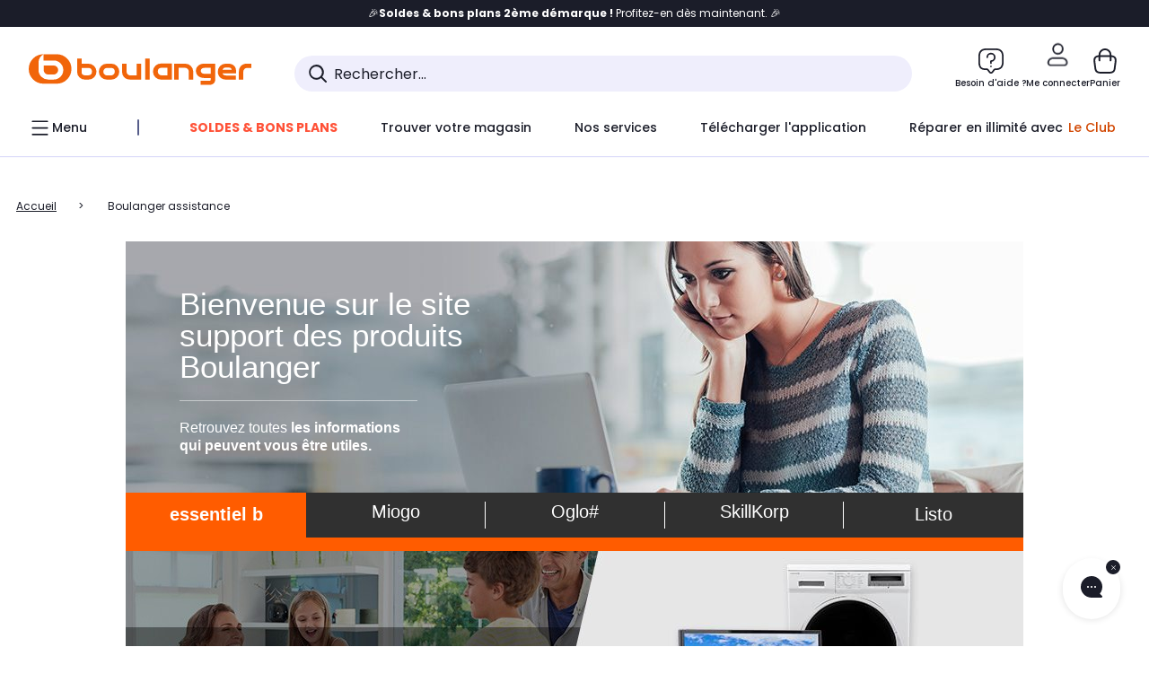

--- FILE ---
content_type: text/css
request_url: https://www.boulanger.com/content/static/bcom/essentielb/espace-assistance-2017/style.min.css
body_size: 1772
content:
ul{margin-left:0}#contenu{margin:0 !important}#center{width:1000px;margin:0 auto;overflow:hidden}#center_part_1{display:none}#center_part_2_full{width:100%}#contenuhome{width:100%;margin:0}#ftr{margin:0!important}b,strong{font-weight:700}.conteneur{width:100%;max-width:1000px;margin:auto;font-size:16px;font-family:chaleteighty,'Open Sans',sans-serif}.conteneur .visible-phone{display:none!important}@media screen and (max-width:780px){.conteneur .hidden-phone{display:none!important}.conteneur .visible-phone{display:block!important}}.conteneur #header-assistance{position:relative;overflow:hidden}.conteneur select{padding-right:40px;text-overflow:ellipsis;white-space:nowrap;overflow:hidden}.conteneur #header-assistance img{display:block;width:100%;height:auto}.conteneur #header-assistance .subheader{position:absolute;top:52px;left:60px;width:345px}.conteneur #header-assistance .subheader h2{font:400 35px/35px 'Open Sans',Arial,sans-serif;color:#fff;text-align:left}.conteneur #header-assistance .subheader h2:after{content:"";display:block;margin:20px 0;width:265px;height:1px;background-color:rgba(255,255,255,.5)}.conteneur #header-assistance .subheader p{font:400 16px/20px 'Open Sans',Arial,sans-serif;color:#fff;text-align:left}@media screen and (max-width:780px){.conteneur #header-assistance .subheader{top:10px;left:10px;width:60%}.conteneur #header-assistance .subheader h2{font:400 20px/22px 'Open Sans',Arial,sans-serif}.conteneur #header-assistance .subheader h2:after{margin:10px 0;width:80%}.conteneur #header-assistance>p{font:400 16px/18px 'Open Sans',Arial,sans-serif;color:#3e3c44;text-align:center;margin:20px 0;padding:0 20px}}.conteneur #menu-assistance{display:block;overflow:hidden}.conteneur #menu-assistance ul{display:table;background-color:#303030;width:100%;padding-bottom:15px;position:relative}.conteneur #menu-assistance ul li{display:table-cell;font:300 20px 'Open Sans',Arial,sans-serif;color:#fff;text-align:center;width:16.6%;vertical-align:middle;padding:10px 0;cursor:pointer}.conteneur #menu-assistance ul li:not(:last-child):after{content:"";background-color:#fff;width:1px;height:30px;float:right}.conteneur #menu-assistance ul li.active{font-weight:700}.conteneur #menu-assistance ul li.active:after{content:"";width:100%;height:15px;display:block;position:absolute;bottom:0;left:0}.conteneur #menu-assistance ul li.active[data-rel=essentielb]{background-color:#ff5c00;color:#fff}.conteneur #menu-assistance ul li.active[data-rel=essentielb]:after{background-color:#ff5c00}.conteneur #menu-assistance ul li.active[data-rel=miogo]{background-color:#ba1534;color:#fff}.conteneur #menu-assistance ul li.active[data-rel=miogo]:after{background-color:#ba1534}.conteneur #menu-assistance ul li.active[data-rel=oglo]{background-color:#41b7ca;color:#fff}.conteneur #menu-assistance ul li.active[data-rel=oglo]:after{background-color:#41b7ca}.conteneur #menu-assistance ul li.active[data-rel=skillkorp]{background-color:#414042;color:#fff}.conteneur #menu-assistance ul li.active[data-rel=skillkorp]:after{background-color:#414042}.conteneur #menu-assistance ul li.active[data-rel=listo]{background-color:#ff0;color:#000}.conteneur #menu-assistance ul li.active[data-rel=listo]:after{background-color:#ff0}.conteneur #menu-assistance ul li.active[data-rel=adeqwat]:after{background-color:#2e2d2c}@media screen and (max-width:780px){.conteneur #menu-assistance{margin:10px 0 20px;padding:0 10px}.conteneur #menu-assistance ul{display:flex;flex-flow:row wrap;align-items:center;justify-content:center;background-color:transparent;padding:0}.conteneur #menu-assistance ul li{display:block;font:300 15px 'Open Sans',Arial,sans-serif;color:#3e3c44;width:32%;padding:7px 0;background-color:#e6e6e6;margin-right:2%;margin-bottom:2%}.conteneur #menu-assistance ul li:nth-child(3),.conteneur #menu-assistance ul li:nth-child(5){margin-right:0}.conteneur #menu-assistance ul li:not(:last-child):after{display:none}.conteneur #menu-assistance ul li.active:after{display:none}}.conteneur #content-assistance{display:block;overflow:hidden}.conteneur #content-assistance .content-class:not(.on){display:none}.conteneur #content-assistance .content-class .entete{display:block;overflow:hidden;font-size:0}.conteneur #content-assistance .content-class .entete img{display:inline-block;vertical-align:top}.conteneur #content-assistance .content-class .declarations{display:block;overflow:hidden;margin:10px 0 20px;background-color:#e6e6e6;font-size:0}.conteneur #content-assistance .content-class .declarations p{display:inline-block;vertical-align:middle;background-color:#c6c6c6;width:450px;font:600 15px 'Open Sans',Arial,sans-serif;color:#000;text-align:right;padding:23px 15px 23px;box-sizing:border-box}.conteneur #content-assistance .content-class .declarations .lists{display:inline-block;vertical-align:middle;width:550px;text-align:center}.conteneur #content-assistance .content-class .declarations .lists:before{content:"";width:0;height:0;border-style:solid;border-width:87px 17px 0 0;border-color:#c6c6c6 transparent transparent transparent;float:left}.conteneur #content-assistance .content-class .declarations .lists .input-select{position:relative;display:inline-block;margin-top:26px;margin-bottom:26px}.conteneur #content-assistance .content-class .declarations .lists .input-select.disabled{opacity:.2}.conteneur #content-assistance .content-class .declarations .lists .input-select:first-child{margin-right:20px}.conteneur #content-assistance .content-class .declarations .lists .input-select:after{content:'';position:absolute;display:block;right:0;top:0;background:url(/content/static/bcom/essentielb/espace-assistance-2017/images/arrow.svg) center center no-repeat;width:30px;height:100%;background-size:20px 20px;border-left:1px solid #000;z-index:1}.conteneur #content-assistance .content-class .declarations .lists .input-select select{width:235px;height:35px;display:inline-block;border:1px solid #000;border-radius:3px;background-color:transparent;-webkit-appearance:none;-moz-appearance:none;appearance:none;font:600 13px 'Open Sans',Arial,sans-serif;color:#000;position:relative;z-index:2;padding-left:10px}.conteneur #content-assistance .content-class .declarations .lists .input-select select option{background:#e6e6e6;border:1px solid #e6e6e6;color:#000!important;font-weight:400;padding:5px 0}.conteneur #content-assistance .content-class .utils{display:block;overflow:hidden;font-size:0}.conteneur #content-assistance .content-class .utils.double .utils-block{width:471px}.conteneur #content-assistance .content-class .utils.double .utils-block:not(:last-child){margin-right:58px}.conteneur #content-assistance .content-class .utils.double .utils-block:after{display:none}.conteneur #content-assistance .content-class .utils.double .utils-block h3{min-height:0}.conteneur #content-assistance .content-class .utils .utils-block{display:inline-block;vertical-align:top;width:333.33px;height:330px;box-sizing:border-box;padding:20px;position:relative}.conteneur #content-assistance #essentielb .utils .utils-block{background-color:#fff3ed}.conteneur #content-assistance #miogo .utils .utils-block{background-color:#faeef1}.conteneur #content-assistance #oglo .utils .utils-block{background-color:#f2fafb}.conteneur #content-assistance #skillkorp .utils .utils-block{background-color:#f2f2f2}.conteneur #content-assistance #listo .utils .utils-block{background-color:#ffffe8}.conteneur #content-assistance .content-class .utils .utils-block:not(:last-child):after{content:"";height:160px;width:1px;background-color:#acac9e;position:absolute;right:0;top:50%;transform:translateY(-50%)}.conteneur #content-assistance .content-class .utils .utils-block h3{display:block;font:600 17px 'Open Sans',Arial,sans-serif;color:#000;text-align:center;text-transform:uppercase;margin:10px 0 15px;min-height:50px;position:relative;padding-bottom:15px}.conteneur #content-assistance .content-class .utils .utils-block h3:after{display:block;background-color:#000;width:94px;height:1px;content:"";position:absolute;bottom:0;left:50%;transform:translateX(-50%)}.conteneur #content-assistance .content-class .utils .utils-block p{display:block;font:400 15px 'Open Sans',Arial,sans-serif;color:#000;text-align:center;padding:0 20px;min-height:80px;margin-bottom:20px}.conteneur #content-assistance .content-class .utils .utils-block .utils-lists{display:block;text-align:center}.conteneur #content-assistance .content-class .utils .utils-block .utils-lists .input-select{position:relative;display:inline-block;margin:5px 0}.conteneur #content-assistance .content-class .utils .utils-block .utils-lists .input-select.disabled{opacity:.2}.conteneur #content-assistance .content-class .utils .utils-block .utils-lists .input-select:after{content:'';position:absolute;display:block;right:0;top:0;background:url(/content/static/bcom/essentielb/espace-assistance-2017/images/arrow.svg) center center no-repeat;width:30px;height:100%;background-size:20px 20px;border-left:1px solid #000;z-index:1}.conteneur #content-assistance .content-class .utils .utils-block .utils-lists .input-select select{width:235px;height:35px;display:inline-block;border:1px solid #000;border-radius:3px;background-color:transparent;-webkit-appearance:none;-moz-appearance:none;appearance:none;font:600 13px 'Open Sans',Arial,sans-serif;color:#000;position:relative;z-index:2;padding-left:10px}.conteneur #content-assistance .content-class .utils .utils-block .utils-lists .input-select select option{background:#ffffe8;border:1px solid #e6e6e6;color:#000!important;font-weight:400;padding:5px 0}@media screen and (max-width:780px){.conteneur #content-assistance{margin:0 10px}.conteneur #content-assistance .content-class .entete img{display:block;width:100%;height:auto}.conteneur #content-assistance #essentielb .entete{border-bottom:10px solid #ff5c00}.conteneur #content-assistance #miogo .entete{border-bottom:10px solid #ba1534}.conteneur #content-assistance #oglo .entete{border-bottom:10px solid #41b7ca}.conteneur #content-assistance #skillkorp .entete{border-bottom:10px solid #414042}.conteneur #content-assistance #listo .entete{border-bottom:10px solid #ff0}.conteneur #content-assistance .content-class .declarations{margin:0 0 10px 0;background-color:#f0f0f0}.conteneur #content-assistance .content-class .declarations p{display:block;background-color:#f0f0f0;width:90%;margin:0 auto;font:400 13px 'Open Sans',Arial,sans-serif;text-align:center;padding:10px 0}.conteneur #content-assistance .content-class .declarations .lists{display:flex;flex-flow:row wrap;align-items:center;justify-content:space-around;width:100%;background-color:#f0f0f0;padding:15px 20px 15px 20px;box-sizing:border-box}.conteneur #content-assistance .content-class .declarations .lists:before{display:none}.conteneur #content-assistance .content-class .declarations .lists .input-select{position:relative;display:inline-block;margin:5px 0}.conteneur #content-assistance .content-class .declarations .lists .input-select:first-child{margin-right:0}.conteneur #content-assistance .content-class .utils .utils-block{display:block;width:100%;height:auto;margin-bottom:10px}.conteneur #content-assistance .content-class .utils.double .utils-block{width:100%}.conteneur #content-assistance .content-class .utils.double .utils-block:not(:last-child){margin-right:0}.conteneur #content-assistance .content-class .utils .utils-block:not(:last-child):after{display:none}.conteneur #content-assistance .content-class .utils .utils-block h3{min-height:0}.conteneur #content-assistance .content-class .utils .utils-block p{min-height:0}.conteneur #content-assistance .content-class .utils .utils-block .utils-lists{display:flex;flex-flow:row wrap;align-items:center;justify-content:space-around}}.conteneur #contact{display:block;overflow:hidden;margin:50px 0;text-align:center}.conteneur #contact p span{font:400 17px/17px 'Open Sans',Arial,sans-serif;color:#3e3c44;display:inline-block;vertical-align:middle}.conteneur #contact p a{font:400 15px/15px 'Open Sans',Arial,sans-serif;color:#3e3c44;text-decoration:none;display:inline-block;vertical-align:middle;padding:8px 10px;border:1px solid #3e3c44;border-radius:3px;margin-left:10px}@media screen and (max-width:780px){.conteneur #contact{margin:20px 10px}.conteneur #contact p span{display:block}.conteneur #contact p a{margin:15px auto}}


--- FILE ---
content_type: application/javascript
request_url: https://www.boulanger.com/yHOxS5/DB/E3/attY/GpGje1LlcKUnI/iu1imhVtr2JtmcLi/c3wSdn5v/ZwFp/ZzpoGhgB
body_size: 161800
content:
(function(){if(typeof Array.prototype.entries!=='function'){Object.defineProperty(Array.prototype,'entries',{value:function(){var index=0;const array=this;return {next:function(){if(index<array.length){return {value:[index,array[index++]],done:false};}else{return {done:true};}},[Symbol.iterator]:function(){return this;}};},writable:true,configurable:true});}}());(function(){lc();MR6();bg6();var sT=function(){return [];};var zg=function(){if(vw["Date"]["now"]&&typeof vw["Date"]["now"]()==='number'){return vw["Math"]["round"](vw["Date"]["now"]()/1000);}else{return vw["Math"]["round"](+new (vw["Date"])()/1000);}};var KV=function(cj,rC){return cj<<rC;};var PK=function(){return wT.apply(this,[pt,arguments]);};var jm=function(SC){return void SC;};var hm=function(Ub,kg){return Ub+kg;};var CM=function(){return wT.apply(this,[A1,arguments]);};var Am=function(){return wT.apply(this,[GS,arguments]);};var RT=function(NH){return vw["Math"]["floor"](vw["Math"]["random"]()*NH["length"]);};var tC=function(lV,bK){return lV!==bK;};var Yf=function(){return ["D\b^s,\vqW\\*","\fV","H","R_L^^","A\vDZU^\b","SRT\x07M","B\n\x07E+DZ<MSt\r","\n","O","B\x07H\t\r","RFO","\rN\bU^","F\fN\x3fRP\nH","\t\x40T","L","inSSC)M\tBT","R>WG","XW/\x40A^","R\tFTr\bDE","","\rL\f","-;N__$\nD","SFUH","O-SB\n","\t\x40S","\x40X%Y\fdP","BWE","B","^T\x00<S/\tQ_\x07",")\tN","UStO\b","DT0CUE#99","","`D\\","V","\bB","\r\f","T","G\t\fZx\"T\b4OA","","E","^T\x007NBC\b&FZ","Y_\v","C\rHBP\\YCUU","\bS\b","F","dT\x07%\x40D \x07\fHaO","Z]&U\r","A\nB\b","ZP",";%b","H","","B-!wp\x40D1l%!w]Z>e;!w{8%\b`Eop7/+=$I*6.0Xw}7&>b\v&Tp74MV=,wd*6\b`K!wB4 >m=#Ep56`=t~*9>g!uF5\\4>R=#Ap:*\"\f`\x3fs}7*>\n\v!zp14<V>,wp*\b`0!~B7(>C=!Ep\x4043`7wr.>`\bSF7\'4*R=#Au:*4\fc7w}7/>b\v$Dp74V=,we*6\bbK!wB7,>m=6Ep563`=wb*9>q!uF5\t4>R>Ap:*$\f`\x3fwC7*>b\v!zp84<V9wp*\"\b`0!}B7(==!RY43`8wr)\x07>`\"eF7\'49R=#AuA*4\f`/w}7#>b\v&Tp770V=,wz*6\b`!wB7]>m=2Ep56H`=tP*9>`!uF34>R=\'Ap:*\x3f\f`\x3fr}7*>H\v!zp84<V9,wp\b`0!tB7(9C=!Ep\x0743`;wr.>`\"eF7\'4:R=#Au:*4\f`w}7->b\v$p74IV=,wr*6\bg!wB4(>m=$Ep543`=tz*9>m!uF4\\4>R=RAp:*!\f`\x3fu}7*D\v!zp84<V8Wwp*\f\b`0!pB7(>S=!Es543`*wr.\x07>`!SF7\'4=R=#Au*4\fcw}7!>b\v\"zp74V=,wu*6\bb0!wB4$>m=5Ep56H`=tv*9>j!uF7\'4>EAp>23;`=#l]&S4/M\x3f9\x07\f%JF=,wp]>\x3fH&E}F*4\f`8UgT3XD=!ws4=Q;\x07`1\'4>\x40.)d\"8>i%&rp7($OmD!~t7*41xITv7*\x3f8o\nw\b24>J\bp2Y\r`\x3f3XuN*4\b`=\v*42`=*r`24=lv _!Mx!|4*4:l=!|v8>B-!wpX;`=#ay7]:S-/Xt7*44R!p_2*4<sX*4>`7.rp7(/l1!w{1%c8!wr%X1G`49wu7*6,O8Xw}7*\r`\x3f2LaN*4\b`=\vBF\f48C;6CkE94`9-wp<#8PU=!wp7*E\rMEop7\x00\'L=!{p7!9`\v!wZ>>d1!w{3Z\b`1wp7Ze=!uf>*8>`6%RH)1>`\x3f3Xp;*45i1QsY*4IB-!wp\fY>`\v!wZ$X\vl=!wp2/l=!|y;<B-!wp.8>`6+Uu]E;Q!wp2$\b`=\rle*42`=6tR!B%!t$\'k9nZ*\x3fKc=!pp7:4>`I{p7!1.S=!rp7-$\'k9n_1*4QPpH3Jj=#Sp\'*76o1!wp7(!0t1!w{/\b1L$Y\x07F&>`!wp732>`60o*>A","E5dx5NXE","XU\r","\rDY_","XKU\\\tBT\nD","BDr>U","HfC\rU","H,\bYE;UWB","WX>Q!Fs\bG","SB",">U\b_S","\f","J","BT<U","\f\x40","\x07>Q5p]\f\v","\fH","WF\n","\n\f\rWZ[N","","N\nSR","\tPC","FSh","Pg\tU","\rM","7N","T","BP[\tJQ\fYPFL","77","w\fuP\b\x00\x40\bR","M0WE","\f","eX\rM\x07^EV;\nFQ)X","+Ds_S","Z^\n,UWV","",".#G!","PMB","EC","J\v","DT\fI","\fU\fS","FD\x3f\fD","x1","eY`WH4D","L","[p\x40\b\tY_","\x07P\t\tDT","OS\rSn\fB/DX<G","BW_2NZb\n","8N\x07ZTV.\rU\x40f]\fXO","N[T0DXE","","GEE","OS","\fH\tZX&\v\x40\b","QS]2\vI","X","LUY;\x40","\r\rR\b.W\\","S\rFE","in8E\t\fS","Z^S_\x07 EWL","\fDW7\r","%!uB","UD","A","\rDY_!Y\b","EY","BUT\nD","8Q","","\'F9F","","AT\x00\vs(#fT6OUE","J~X","Lde5;S\x3fX_\bN","^\x00EX","HZP","\nx","op#(6","$SG\b0SXEO9S_","7\fB5SC\r","R\fBR.\rD\f_^","\vhSC\x00\n","BM__","\nr\fS_","JqT,D\fRB","__\rE8\"","N\rSB\n","N\v","5\x40\naRH\x40\x07_o,!fxV)\x07VDB","yb;!<9","RT","EY","NSP\v\x40\bUY","W]9O^","\v~\tE","\x40\vE^\x00","\fS_","RbX\nU","__,BSt\r","R^8+S]","HSC>I\b","T\tXB:U","%>f9\x3fp~5>&","DQP","YA","NO","EE","C_O","","46O\b","D\n\tUT2\n","_3N","PW","m","BTeR\vs\fYP","\rO\rS","\b\rX","UU\b","QRr","","[^\x00<\vD",",/ee","\'R","Fs]U\"O","S","+","SC\r","\x00\r\x40\b","nZD\b\x3fFP\n\f\bFTK","DT\x00","C^\n","W","\x40","OD","B","\fB\tFE","V,HW]$H\nR","\bcA\x07<\x40","#3S]\nL#)rt)9NSC","\fYP","X(U\tSbS\bRb\fM","~#_VS","UYn\n","\tR","\b$>`=(D]8&,>`0!wI*76S=!NV7*>e;!ww4>l=!l<\x40COqp7\x07\x00&y&l0[Lh!Uh7(-)[&8|s,Y#\nE\x3f\x07tI*3>Wi\'45>!wy1*4-PRZD=*6`-!tI*3>Wi\'45>!wy1*4-PRZD=*6`-!t~/>>`=!wp7-\r`\x3f3ZWN*=:`=!uHC\x3f!8`=*q|Y4\f`7wp*4xQp\x3f2Fu(|A`6Ttp7.COl!w`7*46;!w{=Z\b`1wp7>Bo19wp:P`8RNV7(GD!qZ7*7*g8!wr\x07G`0!wI*6J0Xwp*4E3Qp1\t2)T&Sd^=*02`=*G`\x004>`=!wd\"\x071>`\x3f]z*4\b`=\fR~\f44xN\b^R%%f*\"Rr*d=!Tp/4>b\fU&\f>`:n7*C;`=#WZ\x3f\'4d=!wu4>l=!| ZAI1wp\'*4>l$\'wp<\" V=gp7(3M2-op7+=$qp7!$*G\v!NV7(eD!{h7*lS!r\f4<\x40Lp;24>vH-wp<!/V=gp7(,\rMEop7\x07#O=$I*6)J(Xwa,4>k83PF7R&`=\r\x07sY*1MY!uS!\tM>q\'wp<)$V=YEh7*NKS!w|7*\x3f4wITtp7*8>`66Ra*\r`9b11M&\rR^=\x40NBDRy6{i YNgHc{\x40&\b`=\fltY*42`=*GR:*4;`=\'c$(Qt7*>F&Wwp2*4<w$4qp7=f\nlb*d=!gF7)Q\rdGS,>c;*Bh!>B%!t8[,\'kL6~|*9>`8!wv#X\'\x40+UX_.4>p\v!w\\&>`1!wk\"=5Q\rST7:4=m\x3fEu7*6.Xwp*4o6wp;*45h):s7*02`=*B`4;`=#Td14>V=![U.:`=1Ap7D=$qp7(>`\v!w],.\r`:s\n-.N=*s7*02`=*t`4F=-wp<%,PV=wu1*45(0Ap2*4<w4qp71%vIRv4.V=!Xk;\x40E>`=!wu#\x07`=!rz9>8>`6\"g`*4{1+wr*4\b`=\v\x07[\f4:B46LP5\f4F=!we4>`8\nUh7*!:l=!|E,\f>`Q[I*2f*l$>>d1!w{D\x3f;.N=Pe7*4>`\v&Np7*1n)-wp<)$.V=!Xk; 4<V=!Ap7\x00DY!sR>=b!XV7*4+Q!wp2>`!{|7*\x3fMu24X*4>`26yV*4{1#A{*4>bOSsp7*(qp7!--q\v!B/*4I$OwuD>b)\rf\t7;8`=*pR&4FR%!w\\[Z>eNQp5>E=0Tv7*\x3f0rw\b24>J&2p2Y\r`\x3f4`WN*%f=!||;\r>9wpFP`8RNV7(#:OD!fS1*45X-Ap\f4>e=!ugF\x3fM>l%!w$\r`=$wp\x3f12FK7\x07]!8`=Q\\R=f*&Tv /(L+wr*$>c8!wr%-G`0!pB7\x40=C=$xX1>`\x3f5[aN*4\b`>%\x07Y,8`=*gb%\f4\f`=-wp$%,\'sQp22GF[7!uT7:4=e=!uc./M>m=#rp7(7uD!zp44V;|7*\'1x$2YI*2L:lvO>>b!gp7%\x07>`8!wt\"<3O\x4019ws!1E}p54.`>,wF7*1lS!uF5\t4>e=!se!-El%!ty8p!|4*48V=wp*>\b`=ws3Zf\'wp8LB!|4*46R8!wr#:\x07R=#Ar*4;`=)Uv0Mw6Xb*$>b8!wr#%G`0!tk4>J*xV*4w\vOws*4>g31Ap7\x07\x3fB-!ws!\rG;`=#ew,4=s:nc0\t2)U&7[\x3fJw;&Xe-%r\"uE;*4>`:,p;\n$>`=\bU2*4<up>.4>`*Yrp7(\'\'c!wp0&l=!|x S,>e&cg0!\x3f.M*5dgO$!Os:+wt=[>`=!`K*\f\bCIP{p7!2*G\v!U`7*71!w{\"\x3f4\b`=\rN:#0>`=8l\b4>J8NV7#,g:`g%8&c\x3f{p7*49S!Tu7*6+wXwp*4Q\vwp;*4%u(|A`-!tu7*6*g;wp*7oL[]1\x40Kc=!s|7*\x3ftK!wu7*2*.WfCd=!eF/4>b($~\t7*>`NB7*8>`6)ckB)4>d1!w{:&\bl=!|E\'\r>e=!uS#,>`\v!w\\3d=!gF7*S!uF4\f>`\bI*2f*l$>>iK1wp7*4jIop7\x3f42`=*YU8>`6R*:d=!wk,4;f=!|a;D>R=9{p7!%2\b!wp7*6:OYEh7*dS!r\f4<xL4p&\t2>`6#gG*L\fx=!]VD4;\x07wr\'G`,qp7!+q\v!rp7(7B1!w{&&\fc8!wr$[!G`=wpZ;`=#bf&,4>{:a2N=1Ap7\x00M\x3f\x07tI*>&\bUZ8/8w>uV7:`=!Ap7;:=!{p7!=-m=!Ep\x074>V=#~s\b1M/7\f0>`wp%0GV\v!wZC!1>`\x3f9e\x00\\\b`=\v|rY*42`=*qd\'4>L2%xV*4E9wr(\x07>`8!wx,3BN6|S8>p=#Ep;Y1>`\x3f9e\x00$\b`=\vQIY*42`=*be74>JM8X`*4o9,wF7*d!uF54>e=!R1-\f**T_%4.`\x3fwRD;\b`=\vY*42`=*xhN24=L\fT\\[<F>$wp5:&l=!|x;:>`*uY>`\v!ttG8K;!w22N=*s7*=*e=!ufM>`\v!wZG1>`\x3f7]H*9>j!w|7*\bx$*Lk#\x07\x00kH\"wp=4>V=\"s\x002f=!xY/8`6Ttp7.>p\v!w].9>V=!ZU3D4>8!wr\"83`%wp7\n!\x07F=!rp7(#:OD!wF7*u8!wvY\n{;YI*0&LM\bWH)\r`4c\b-tQs:\'4>e=!qdE9\fvIXV3*4.V=![A4>l=!le#\x3fCSp\'*73`\v!w_<)Z>b\v!{h7*LS!w|7*\x3fp9wsLPWr)1>`\x3f7qSA:4>`=!]C\r8`=*zhY4;`=#bf&,4>{:a2N=1Ap7\x07R=!{p7!\f.B%!t\\8,\'k>uV7:`=wp*\b`=wr>)O2\fefC[d=!B`;*45m%OAp2*4<u+-{p7!9&X\"rp7(#:J$wp5=0=$Y|7*\x3f&{uR\'*4<j-wp<3\'>V=!Zc<\'4\b`=\rB|Y*4IB-!wr.\"8>`&SWfC\x00LG;!w]2-%Q&RpX95\v!wp7$0U8\fNV7(#:iD!{h7*\"*l=!|C\";>n\b$gP\'*4<xwp7!8J=!wv.>l=!|C\"/\x07.X!sp7*7&B%!w]&Z>bD","_B\"N\tp\tD","","","GH","N\tS\\","S\\","w\x07-DSC","\f","h","_","\x00H6FV^U","U]\b","EY\r4D","iA\n\vN","UW","\nZD","5\x07L\x40dT8EZ_wAT","\x07","\vSH\fR","WA*+HD","\x40\fSU&U\r","","R\x07O\b3UC","\'T[\b_fSC\r|","1\tUCU\\/PW\b_mS&\x07\x00\f","8\rH\x07","G\v","AY\b","OD","\r\x40\bD\nM\b\x40_BV\v^U","S\nR","8\rWSfS\x3fXES","C_O","\fU\tFa\rg[t\rR","R\b","\fU","/;","\x07O[d#\"1","\x07DpD\x07<","\bOF","SR\n<Iu^","\fMS","YQZ","BD","5\fUUE","D\v","\x40","ZE\x3fDW\\","\x07SE>MEs\fD$WE","pqeTO","BALDZ","\rH\bT]","S_\x07","^BHAZXR\bHD\r\vTEKI\nO_^IHBUS^K&LZPILZKVQP%NN_E\vN_PD\bNHB\r\vTEG\\K\vUXB\rD\bD_VSYXRA]BH/[S\x07SYURY_\x07\nB\bD\fKV&LZPTB/[S\x07[SYE\x40[S\x07WEUS^K\r\bHD\v\r\x00B\b\tY_V]VZ^ETV\rH\nV\nO_^C\\SCCK\nDV\r]yS\v\fYE\fDP\v_X\fn\vfC\rUL_\f9\tB\bNRTqFT\f]XR\t\bLDB\vz=\vTXTPKI\nO_^IHBUS^K&LZ%NZMLZHSC\r]\x00Bvq\r\x40\bDZ\bHO_\"SYC\nW\x3faO_\"SYCTGB\x40RYbF(QM\nI5\x3fU3BC+\x40B\rW\vHW^Y\r\rIMC\x00\rO\\/T[\bQE__;\x07QBH^Y\r\r\x07W]O\rC\\MZZ\bG\x07CC\t]PFC\fF\\SU\'kL\fGTKTI\\BUY^\\GAC_OTCZ\\SCCK$S!]SL\v\r\x00B\b\tY_V]\v\rLSB\t\x40\x40Y\fMS\r\fYE\fD\\\tXB\nDGIO\t\r]yS\vSP]\fYE\fDULC\f_KTJM-6\\DSCCKW\x40PBiXD^LMG\x07\x000HBG\x00V\\ULWLUXCSSPJ\fSCCQZ_M^LWCQQB\fZGV\\WE]\v\b\x07SEUS\vT\rN\vBP\fO\v\\S[\x40PKBZ[PD\bN\x40\x40_\bTBXU\tUKW\vHU^BWVK\bDGT\x07DZC\nO_^C\\SCCKHM\r]yS\vBaUS~GBLZF[C;Wz!IMSYV]]\v_PMQB\fZG\x00V\x07ZHQ\fBN\t\x40\x40T\fE\rN\bBHH\t\fYE\fDA/T[\bQBWECVXR9HB\r0WDT\rN\vB\nSBk\x07:\x40\bUXB\t\bLD^\r\x00B\b\tY_^\\SCCKHNiXDTE_\\V\\UIKW\vHI^Y\b\x07C_O\\XZ\nY\n\rIMGUHDj6Y\r\rI\rXCW\vIAWVH\bFT_S\\\v]X\n\x07\r]P\x00\n\nDGSE_RZF^U^]\vE^\\Y\x07NUP\x07]\f\r^\x3fiP\n\vU_SM\nBX4*V\tBXOTHPD\bNHB\r]]OBZY\n\rIKZC\nO_^CVZHE\bPDZ\b\\\bUZSM\nB_EDHW\vHE_QW\fCTKY\n\tIKZC\nO_^CVZBDU\t^^CWSUPR_\\V\\HZV\\\nDPWU\tET4W\vSZM\t\fW\vHEZ\\G\tUE_NTIMC\x00\rO\\SFV]WG\tUEWDPJCSSP^_\\V\\BDU_W\tLYL]V\\IKW\vH}^Y\r\rIMGU^CBD3BPWDSCCK\nO_^CSHU_W^I\x07DBX\fWBAE\bA3\x07STBqT\x07UXKSRHV\x00OQ_P\t^Y\\\x07\vDB\v\fK\\HHE\bA]\v^_\rN\v\x40_\n\nS\x40PEW\tRFGOZ\vST\\EATX\n\x07[\r\r\r]SFS\n\r]\b\x07WCVH \tLSMWTU_W^HB\fIU^T[DT\x07\tKXCWD\fKVQL^^BQRB\fE*\fD\vTX\n\x07\fETVW\b\bD^IHBN[T\b\x07\tPT\x00\fQRT8S\bB\v\fK\\\vIAVWNZT]\rNWCPQEFP\b:YFEWDRDV_RBDT\x07A]\vTX\vIES\tBT\vTE\rFU[X\fT\rB\t__IN\t\x40\x40U\fCSSP\n\r]]O[PIHBNBH\\HHX\fEO_RD\bRLI\nR\fXU,DE\rFA]\vA_\bUCTM\vTMG\x07\x00NWCGOZS\\BBY]A]U\x07ZHX\fT\bQBTIYBYH]UYFTGQ\x40\x07\vRX\n\x07\bKW\vHn^Y\r\b\x07WCVH\rBYY\bN_E\vN;SlMWW\tRFVHBOUSE_SRS]\f\vDAC]GW\vIAKVH\x07ZX\x07UC\x00\rOZFCX\vI\v\nSBCX\n\x07\n_UV[Y \t\bLDZIS\fKV\x07QL^^B\tBDW^A^[D\b\bYUKISE\rFASFV\x3f\fD9D^CW+I\x40_E\vN\x40R^UN\b\x40FCD\\T\x40T[\x40[TUIAM\r]^GQH\bDP\x07SSRDV_P\t^^CWBAEVSCCK\x07QL^^VW\vIAZ[S]YSSRS]\f\vDAC]GDWXK[S[DT\x07__TmEX\fTxP(BHRW]Y\rNEK[Dz^GW\rD\bD_TJHBSR\rSEY\x07T\\EABXTWSSRDVKE\\PEM\x07WEV\nMLFLOWSR\rSEB\b\bD^IY\rQ\f_uSt\r\t^\tBT\nS\\SB\x07_H\x40X^K\\TWV\rNRTU]XD\x07Y\bC_O\\/E_S\\\vJ\f3NZBjF6\bD\\\tXMSWSRWE9BAm\x00+BYMEPM]\r\tXP\x07\f3N]BjD6Y\rBT\'\b;l_GHNBC.\vSE\tIKW\vHb^\\WCK[NZT]\x00K\nEQ]_M^LRTNWCGQB\rF]OAKW\vH[^\\U\tE\f:O\b_TV.Uz^QW\rNL+GQGsP]0\r\b\b_B_GHNDTW\x00LIKW\vH^\\HHB\r\r]Bj6NGTC\x00\rO\\R\x07WUU[_W^I\nO_^IHBUS^KQOB\nS\x40B\n\r]^H.W^[D\x07BY_B\t\x40\x40S\f[ZYXRHJ\x07WWKS\rEO^\n_WNRW]CSDUIDT\x07N\x40PBU\'kEO]\x00ZN\rD\bD_V[\t\x40S\f\x00LLD]PC\vP\x07U\tXEY\b]XL\v\vTM_E`PD\bN\x40w_\x07U\tXJ\x00\n\nDFYXKESES\vW[\bSCCK\fQQB^L_GWNBC\bS^LMG\x07\x00LU^\rTT]QTO\\UL_GWNBC\bS^LMG\x07\x00LU^\rTT]QTO\\ULOMxPH\tLZT,DB^-\x00B\b\tY_TBYqT\x07UpD\bN]PD\bNHB\r\r]W\vH\fK\fDEPMQBEE\vN[DT\x07\x00]^HBJ1SYC0UXKVHWSR_B\x07o\rSM\n[\x40\vGQL]\fUXB\rD\bD_V$DB%\rN\bBH:3\\T[\fD\b0D^Q/PGVTn)\x07U\x3fi\fGWUP\f1SYC0UX_BY\v\fYE\fDA/T[\bQBWECV\r\bTX\n\r\x40\f]PD\bNHB\r\vTMn)\nH\bZBL\vG0WYRD^QIW^[SYESBPHPD\bNHJ\nS\x40BY\bV\bPph\bDP\x07BYPPXR\t\bLDGSHU\x40^UOA]_PCBq[X\\DWPK\bHEG\x07SOPBN\rD\bD_V[R;XT\nS:XR\tI\tPL\n[DXOTHPD\bNHB\r\vTEXDCG\x07\x00NXT]V\\UIK3CV\rHTGW8DDP\x07]\bPSZYWG\tUEW\b\x07SE_U\tEL_BY\tLE8\rH\x07^\r\x00B\b\tY_^B\rD\bD_T0KB1SYC+I\bV\bPZBG\tUEWUU\x40PK\x07Bn\nSRCV\r]mlM\r\r\t\nDKIS\tI\rC\x00\rO\\C\rRHUXC\\G\nEO^\n_S\\\vTX\tU[_W^UO\\C\x00\rO\\G\x07\x00LB]QE\v\vTEXDAA\bSDRW]BoP\nAUS\f\r\bR\bCR\x07EKPSBOTBX]\v\b\x07\tP\f\fSGK[Y\vI_BP^XEO\b]BY[ RB\f\x00LLBY[N\vGGHNRTU]XD\x07Y\vI\\EABXTWSU\tEBW\tRFGHNBC.\vSE\x07:\x40\bb_GT\v\bD\x00\n\x07_S\\\tX\f\b^\fKV\x07QBDpCEV\x07ZR\x07WU\tEBSY\x00xP8C^\r\f_RCDV\bZFE$S!]\x40^UO\bLEEOTBX]VZ\b\b_BXDAA\n\x00\n\x07_UA^XE\rX9BC$!NU^UX\n\r]]UYFTVHBUROABSEX\n\x07BDU\vIC\x00\n\r\tEAdSAXR\t\bIMXCHNR^\\\vIAPS\\\vEDG\tUE_DT__\x07U\tXEQ]E\bPP\fH\v\rNXTH\rFEUR\fT\x07U^LDBW\tRFBY^\x00P^CS\\\vEQUs_RR\fS_RG\b\fFPXROU\x40PKBU\tE\f:O\b_T0\"\r]_M_^P\t^Y^IHBNBC\'\bBDU\t^XUTBNGT\tE9B\x40]BY[SJ\x00\n\x07_TAR\x07WHPBUP\b3NBVQB\fZGWHZ]\'U[_W^SYBU_W^RRDT\x00WQBUY:VSCCKWHRWE9BPAMWU\tE\tNPX\nX0U\nS\x40SEO\fZH:V\\\fETVWTU_W^RRDT\x00WQBUY:VSCCKWHRWE9BPA\v\fD\x07\tPW\b\\\vIA_dYC^I\rX\\BPO\b\x40AX\nU\\WEUS\\__\x07U[_W^RRDT\x00WQGW]9BUSE_DT\tWM,YR_\b\\PTCEG\tUEWUPJ\x07WWTKRRDH3\rH]\vIQQ\rTHVED\fQJ\x00\n\x07_OA^XE\rX9BC$D![_W^[\vS,YRJVHNFCSYNRW]CS\tXP\x07\f3NBPRRDT\x00WQGW]9BU\x40PKBOGDT\x00\bHZFJ^]\v\f\t]BBX]A]BPMQUz^WH\r\x07Z\n\fEO\fZH:Y\x07T\t\v_\x07V\nDV\x40HRY\\\x07\vH\fJ\vP\x07U\tXEQ]BE\rFAXICHN[T^SIIY\vI_BHR__\x07mA_QHNU^UHW\vGL\f\fSEQ\nO_^CSSU_W^IS\fKVQUS\x07V\\P\fN\rD\bD_T\t\x07\x40B\v\fK[\vX\fJMT\bUCTTVHBUROATHNXTH\vQ\vT\vT\fKVQUS^RR\x40PVHNWCVQ\x40\x07EQL^^VW\rD\bD_TGHNXTH]DLISZKVH\v\bFTPM\x07Y\x07T^XEY\b]DZ\bSG_BQ\nO_^CVZD\x00\n\x07_SA^XE\rX9BCQMQEFDDSB]\n[F\x07VZ\nDVHNBC.\vSEj6NGTWM,YRKVH\v\bBDU\vIRD\bTX\bQBXYBT\'\bP3T_G\\PWEOTBX]\v\b\x07YC^\r]BY[\vS%XE\fXVXN^\vMFX\r\b\x07WCVH\vIE0U\tSB-(DHHS\f3N]\v\fB\t\x40\x40X\fEL\f\fSEDHHE\bA]\v_X\fDU\x40PKBORDVM8]\bSE_NBY_Ot\r\t^\tZ]\fBRK\vU\rFETB\bSE\fSV&H\fR\vUXG\x07SDUDT\x07\b\b_BXDBTK\vDB^Q;WUULDT\vo\rS\vGY\b,YRL\bSNETVHBU\tENF\fQ\f\x00LIA\vY\\XRHBBWO\t\fZ\fK\tSB]\vIUFVQMQEBNNH\x40PKBP\v_U>SOBN[S]B$D!]Bj6N\rD\bD_V\bTBXU\t\bLDGSNP\tP_\rX\x07WCVH\vz=P_GBTRW]\b\x40\b^B\rD\bD_VE\\E_\x00QESCV,Y\\QSY]\x00]\bR^TCSNUPD\bN\x40YB\rD\bD_V\r\x00B\b\tY_^B\t\x40\x40D\f\f\r]WCO\b\rC\x00\rO\\SFV;\x07LS^\r\x00B\b\tY_^Y\b\x07WCV\nH\vF]C\x07SDU[PD\bN\x40CB\tLYG\x00SBPBXTWSUUPD\bN\x40UB\tLYG\x00SBPBBY]\r\bIKD^E\\PL_B\bNY_\vXR\tU\x40PKBNTX\rJTHPD\bN\x40BB\t\x40\x40_\n\nS\x40D_E\r\x40\fHW\vHE_ST[\r\vBHB\t\bNXT\\BSFQ\x07U\tXVQQBB-[(SUR\fGQOB\fBG\nO_^C\\WEK]\r\tUN[P\x00]WG\tUE_UTIMGU\rLWGSMPBZY\r\nLOGSLPSZ.Y\x07\r0[DT\x07H\tTC_OTJ\x07WGIEF\t\bNFCH\vNE_R\x40\v\nS\x40C\fUX_\t]HRB\b\tY_T_O_V\r\bUSE_O\t\fZ\n\x00\n\x07_UAWG\f\vNNU^UXVQDSRuSVQS\b\rC\x00\rO\'KVHLZSFTXNQREX\fD\x00_\x07]|LW\fUX_\x07U\tXVWSTI\\W\tXR\bHJ\nS\x40D_E\r\x40\fHW\vHE_ST[\r\vBHB\t\bNXT\\BSFQ\t^ET*O\b$WEI\x40X\nSUB\r\vN[TC\nSCCKQ\x40CACW\rD\bD_TG\nMI\rR_FSE_URTCWBDWSO_V\r\tSC7\fU8BPX\f\vi\x07^t\x07Q6W]Wz^DP]\r^\rYS\x07]\r^DRB\bDTTGWH\bSBIY]LS]TGWMP^WS\f\fWE\x07wEXWS\tpD\x07#S\tY_TGW\bN\vVZI\nM6SCmB+B\\DBSEQRBS_IO\rD\bD_V[\fU\v\\SUU_B[Q\f\fO\f\rQD\vRUXK\r\x00B\b\tY_^B\rD\bD_V\n[Q\f\fO\f\rQD\vRU_K\r\x00B\b\tY_^B\t\x40\x40B\f\rY\r\x07\rE\t\x40\x40S\f_nERb\x40PCESUNQT(UBTFBVQFsI\fH!.78m#SS\f*\rDSC*OMHWR^QQFfP\nU_X>;2`/+su)=01e32if3)23\bPS_\x07SFV%S\rSE]).{p% 0;~.%xu390-~+%tv:B\bDW^K\b3PBO\x3fXG]O\rLIV6O\bNE^IC\f_GBNR\x07SE3O\tY_^I\":c;,iU\t\x00~XU\r~P^TBN\r\x07S_\x07MNQT;\r\x40BTCQt2-wb=.1 w9.r~$4\":c;,DDL[D\b0WC\vDH_#%8>r7%rn$.;;d.%dn!.78mUKWMDT\x07ZCgSFGS\x00XD\x07YQ\t2S_\x07SFCSJM\rC NZD\x00NRJM\rC$DD\vE\x07ODTY\tO\t\fZL\vY\vNEK]Y/S\r_BEMT;__GW\b!IR\tTC_OTIMC\x00\rO\'=K_PR\x40\x00\v\nS\x40U\fEO\bLy\fDGBG\tUEWUU_W^*\x07\r\x40N_B7\x07XT\nS\x40BL^4H\b\x00PD\bNHBB\t\x40\x40S\fA\t_\x07E\tRTE^A\vEG\\3O\\Y\x07\b;eH\tSC\r|\x00BjT+5UWEW\"_\x07^IMGU\rL_G\x00Bz!LU\fW[Y]Q\rEGT\t\vVQB\fZB\\QOBFVHBSU_W^$DT_JHBDUSEDBAA\x07L\x07DMJ]T\vXX\bMTXDUFE\nRHX\x00\n\nDULCUA\v\fBN]P\n\v\b\vBHB\r\x07H^P\vE\v\r\x40\fOJ\fHHRPM\nMA\vTX\vT^\nHBD]V\r3\\T]\b]]\vP_B\x07U\tXLMMXCVUYFV\bSCCK\x00\\T\x3f~_\tTBX]\v\rIMXCVZ\x07OB\v\fN\x40B\nS\x40SG\x07V\nDV:KB\vN\bFTX,U\tXVX\bMT\x07DTXGBN\rD\bD_T$D\fKVY\x07\bNU^\rTYCPM]\bNU^\rTYCXDUL|WBAJMT8\vA]\v_I*\x07\r\x40NPC]\v\bFBwCO\b\fKV]S>L>hUBIQMJ_CJEb[A\\\x40`WHRD[\vD__TWUP\v\x00LK)G:V]\x00C_OTIME\bA\"dYC^I<W\f_UV\n\vDBUDDD\x00\rD\\Y_[SZTV\fUUTX76O\\DUU\vN\\S\r\x40\fSV\fDPKKBBV\x00\fU\\\bWGK_z/[S\x07[UWE(W\b\\\rSEQUZ\rHzL=BK\x07.N|P\b\vD^BY5B]X/\vD(\t[T0\x07\x40\bHM\nR~OH{S\x00V]D\v\x40rP\\QU3BCW\bP\v_\x40\bDV\fQNFDZ\fH\x40X8LOV\fQIRF<NCCXP\vHX\x07F\tQTZ\tHXV\nRP%\vHXUD\\ZH\tSC7\fUP,\vHX\nwEXY\vDD]]SCCIYUZ\x40TFJM\r\b\fAZ\x07EVP\fWBL\tYLF\x07JM\r\f\\Z\vLCPLYWF,AQ0ST\fWZ\f\n\n\nMU\fR]D\v\nS\x40B\tU\x40PK*SnIE_\\V\bGSE_G\tUEW\b\x07SE_URFA]\vIP\f\x00DE\v]V\tU[UPUK\bNB\x00K[\fDEXEQQB|FNUP\x07]\v\bPEXDV\rZWX\bRH\n\nKZUPWOB\fC\x00\rO\\BW\bB\bV\bU[DT\x07XR\tIMC\x00\rO\\P\t\b\b_BZ\n\x07TXEB\b\tU_P","\nI0U","(b|:\"3\r\x40s]U","\\","QBu",">ESp7&1UB","CgS","EWD#M\t","\x07SE3\x07DtH\x3f","2\x404YD%HE","Y\x40","A","RDT",";\x40\bbX3SB","Y_\f\nQ","UT\x07UX","R\x079N{TR","S\\","SBT$U/\tQ_\x07!LCE","]T\x00\x07","AT\x00\vW_S\x07\vX\bW_","_\x00\nE\x3f\bWC\bS9D^","Y\x07","Ez!v#C9;*~hdVJV8zehd~5U2","Y\x07Z\n\v","HSC!\vI","P\tDH","SE"];};var q9=function(){return ["\x6c\x65\x6e\x67\x74\x68","\x41\x72\x72\x61\x79","\x63\x6f\x6e\x73\x74\x72\x75\x63\x74\x6f\x72","\x6e\x75\x6d\x62\x65\x72"];};var UX=function(qT,ZM){return qT==ZM;};var cK=function(kE){var tM='';for(var fV=0;fV<kE["length"];fV++){tM+=kE[fV]["toString"](16)["length"]===2?kE[fV]["toString"](16):"0"["concat"](kE[fV]["toString"](16));}return tM;};var fE=function(jX){return vw["unescape"](vw["encodeURIComponent"](jX));};var UR=function(bV,tX){return bV<tX;};var BH=function(R0){if(R0===undefined||R0==null){return 0;}var GH=R0["toLowerCase"]()["replace"](/[^0-9]+/gi,'');return GH["length"];};var WX=function PV(Bg,fb){'use strict';var rX=PV;switch(Bg){case RN:{Vg.push(RK);var XJ=hJ;var fH=rb()[dg(YX)](KX,kV);for(var Ln=sm;UR(Ln,XJ);Ln++){fH+=rb()[dg(Fb)](qJ,IJ);XJ++;}Vg.pop();}break;case Ff:{Vg.push(mn);vw[dn()[SE(Q0)](SR,Bj)](function(){return PV.apply(this,[RN,arguments]);},cW[TE(typeof Z9()[r0(tT)],hm([],[][[]]))?Z9()[r0(Ug)](Un,Dn,pE):Z9()[r0(N9)](wP,IK,Rj([]))]());Vg.pop();}break;case P:{var t9;Vg.push(j0);var mC;var sb;for(t9=sm;UR(t9,fb[dn()[SE(sm)].call(null,tR,p0)]);t9+=Db){sb=fb[t9];}mC=sb[KC()[Zm(dT)].apply(null,[Xb,Zj,Dn,IE,lm,Sj])]();if(vw[TE(typeof dn()[SE(GJ)],hm('',[][[]]))?dn()[SE(IC)].call(null,Dn,Ug):dn()[SE(lm)](QR,vn)].bmak[TE(typeof rb()[dg(JC)],hm([],[][[]]))?rb()[dg(LR)](Hm,vm):rb()[dg(r9)].apply(null,[DH,lX])][mC]){vw[TE(typeof dn()[SE(Fg)],hm('',[][[]]))?dn()[SE(IC)](Wb,NX):dn()[SE(lm)].apply(null,[QR,vn])].bmak[rb()[dg(r9)](DH,lX)][mC].apply(vw[tC(typeof dn()[SE(YE)],'undefined')?dn()[SE(lm)](QR,vn):dn()[SE(IC)].apply(null,[FR,YE])].bmak[rb()[dg(r9)](DH,lX)],sb);}Vg.pop();}break;}};var EM=function(HT){var PJ=HT%4;if(PJ===2)PJ=3;var ZJ=42+PJ;var vV;if(ZJ===42){vV=function xT(ZV,dM){return ZV*dM;};}else if(ZJ===43){vV=function pn(Bm,Im){return Bm+Im;};}else{vV=function gV(P9,cR){return P9-cR;};}return vV;};var Wj=function(bm){var l0=1;var m0=[];var Tn=vw["Math"]["sqrt"](bm);while(l0<=Tn&&m0["length"]<6){if(bm%l0===0){if(bm/l0===l0){m0["push"](l0);}else{m0["push"](l0,bm/l0);}}l0=l0+1;}return m0;};var x9=function gR(sR,Y9){'use strict';var Sg=gR;switch(sR){case AL:{var U0=Y9[P];Vg.push(lE);var jH;return jH=U0&&UX(dn()[SE(s9)](YV,sg),typeof vw[rb()[dg(EK)].apply(null,[CV,fR])])&&TE(U0[Z9()[r0(EK)](KM,LM,HP)],vw[TE(typeof rb()[dg(fg)],'undefined')?rb()[dg(LR)].call(null,XT,HV):rb()[dg(EK)](CV,fR)])&&tC(U0,vw[rb()[dg(EK)](CV,fR)][Z9()[r0(lm)](HV,Ig,Rj(Rj(sm)))])?YR()[RJ(lm)].call(null,CE,dH,pb,FE,jP):typeof U0,Vg.pop(),jH;}break;case JB:{var gX=Y9[P];return typeof gX;}break;case DL:{var kX=Y9[P];var wq=Y9[w1];var sF=Y9[mp];Vg.push(Rz);kX[wq]=sF[dn()[SE(Wd)].apply(null,[Tx,JX])];Vg.pop();}break;case rN:{var Or=Y9[P];var wd=Y9[w1];var d5=Y9[mp];return Or[wd]=d5;}break;case qD:{var br=Y9[P];var UF=Y9[w1];var sG=Y9[mp];Vg.push(kz);try{var GO=Vg.length;var PF=Rj([]);var Bq;return Bq=Z4(qD,[rb()[dg(qJ)].call(null,rv,PT),dn()[SE(Gs)](z7,wU),Z9()[r0(wz)](pE,v7,Rj(Rj({}))),br.call(UF,sG)]),Vg.pop(),Bq;}catch(YU){Vg.splice(gk(GO,Db),Infinity,kz);var t8;return t8=Z4(qD,[rb()[dg(qJ)](rv,PT),tC(typeof Z9()[r0(jv)],'undefined')?Z9()[r0(qq)](hd,tU,RY):Z9()[r0(Ug)](Os,CU,rz),Z9()[r0(wz)](pE,v7,YE),YU]),Vg.pop(),t8;}Vg.pop();}break;case Ac:{return this;}break;case b6:{var YO=Y9[P];var Mv;Vg.push(nO);return Mv=Z4(qD,[TE(typeof Z9()[r0(RF)],hm([],[][[]]))?Z9()[r0(Ug)](S5,t7,EK):Z9()[r0(Pz)](TO,KR,Sj),YO]),Vg.pop(),Mv;}break;case w1:{return this;}break;case fD:{return this;}break;case sp:{var Fr;Vg.push(x7);return Fr=dn()[SE(dH)](CO,CY),Vg.pop(),Fr;}break;case SS:{var Id=Y9[P];Vg.push(xU);var Ux=vw[YR()[RJ(rF)](Zj,lx,Rj(Db),Lz,jP)](Id);var Fs=[];for(var AG in Ux)Fs[tC(typeof rb()[dg(Z2)],'undefined')?rb()[dg(Zj)].apply(null,[w5,Jn]):rb()[dg(LR)].call(null,Wv,cY)](AG);Fs[tC(typeof Z9()[r0(Zj)],'undefined')?Z9()[r0(KM)].call(null,E4,SJ,Rj(Rj({}))):Z9()[r0(Ug)].call(null,fd,Vv,pz)]();var R2;return R2=function NF(){Vg.push(bx);for(;Fs[dn()[SE(sm)](tR,CK)];){var jx=Fs[Z9()[r0(T8)](ld,qP,Ug)]();if(S2(jx,Ux)){var jU;return NF[dn()[SE(Wd)](Tx,En)]=jx,NF[KC()[Zm(Zj)](gM,Ug,Sj,rz,Uz,Zj)]=Rj(Db),Vg.pop(),jU=NF,jU;}}NF[KC()[Zm(Zj)].call(null,gM,Ug,EK,rz,Rj(sm),zG)]=Rj(nd[YX]);var zO;return Vg.pop(),zO=NF,zO;},Vg.pop(),R2;}break;case p1:{Vg.push(LR);this[KC()[Zm(Zj)](Ss,Ug,LF,rz,JG,lm)]=Rj(sm);var VU=this[Z9()[r0(F8)](hU,mG,E7)][sm][rb()[dg(YF)].call(null,Vx,Pv)];if(TE(Z9()[r0(qq)](hd,xd,Zj),VU[rb()[dg(qJ)](rv,lp)]))throw VU[Z9()[r0(wz)](pE,xY,J2)];var vs;return vs=this[rb()[dg(D5)].apply(null,[jY,Ak])],Vg.pop(),vs;}break;case NA:{var HO=Y9[P];var rG;Vg.push(vr);return rG=HO&&UX(tC(typeof dn()[SE(qJ)],hm([],[][[]]))?dn()[SE(s9)].apply(null,[YV,XH]):dn()[SE(IC)].apply(null,[Jz,pk]),typeof vw[tC(typeof rb()[dg(s9)],'undefined')?rb()[dg(EK)](CV,Ig):rb()[dg(LR)](w7,tU)])&&TE(HO[Z9()[r0(EK)](KM,pY,lz)],vw[tC(typeof rb()[dg(sU)],'undefined')?rb()[dg(EK)](CV,Ig):rb()[dg(LR)](Ck,fG)])&&tC(HO,vw[rb()[dg(EK)].call(null,CV,Ig)][Z9()[r0(lm)].call(null,HV,VC,IU)])?YR()[RJ(lm)].call(null,Sj,dH,Ls,Gq,jP):typeof HO,Vg.pop(),rG;}break;case b3:{var kO=Y9[P];return typeof kO;}break;case Up:{var Yq=Y9[P];Vg.push(cF);var g4;return g4=Yq&&UX(dn()[SE(s9)](YV,XM),typeof vw[TE(typeof rb()[dg(IC)],hm('',[][[]]))?rb()[dg(LR)].apply(null,[Z8,tY]):rb()[dg(EK)].apply(null,[CV,AJ])])&&TE(Yq[Z9()[r0(EK)].call(null,KM,DO,Pz)],vw[rb()[dg(EK)](CV,AJ)])&&tC(Yq,vw[rb()[dg(EK)].apply(null,[CV,AJ])][Z9()[r0(lm)].apply(null,[HV,TP,Sj])])?YR()[RJ(lm)](Dn,dH,E7,xY,jP):typeof Yq,Vg.pop(),g4;}break;case PB:{var rO=Y9[P];return typeof rO;}break;case kN:{var wk=Y9[P];var Q5;Vg.push(dq);return Q5=wk&&UX(tC(typeof dn()[SE(mq)],hm([],[][[]]))?dn()[SE(s9)].call(null,YV,AV):dn()[SE(IC)].call(null,U5,YX),typeof vw[rb()[dg(EK)](CV,zd)])&&TE(wk[tC(typeof Z9()[r0(sO)],hm('',[][[]]))?Z9()[r0(EK)](KM,gd,v4):Z9()[r0(Ug)](Qq,vU,Db)],vw[rb()[dg(EK)](CV,zd)])&&tC(wk,vw[rb()[dg(EK)].call(null,CV,zd)][Z9()[r0(lm)].apply(null,[HV,z5,Rj([])])])?YR()[RJ(lm)](WF,dH,hU,rx,jP):typeof wk,Vg.pop(),Q5;}break;case gI:{var CG=Y9[P];return typeof CG;}break;case bp:{var Fd=Y9[P];var x2;Vg.push(hz);return x2=Fd&&UX(dn()[SE(s9)].call(null,YV,dP),typeof vw[rb()[dg(EK)](CV,Aq)])&&TE(Fd[TE(typeof Z9()[r0(p2)],hm('',[][[]]))?Z9()[r0(Ug)].apply(null,[fR,Uq,Rj(sm)]):Z9()[r0(EK)].call(null,KM,sd,Sk)],vw[rb()[dg(EK)](CV,Aq)])&&tC(Fd,vw[rb()[dg(EK)](CV,Aq)][Z9()[r0(lm)](HV,rj,Rj(Rj([])))])?tC(typeof YR()[RJ(z7)],hm(rb()[dg(YX)].apply(null,[KX,dS]),[][[]]))?YR()[RJ(lm)](Ls,dH,zG,rH,jP):YR()[RJ(YX)](Ez,H7,pb,I8,cG):typeof Fd,Vg.pop(),x2;}break;case Mf:{var W4=Y9[P];return typeof W4;}break;case bN:{var Cs=Y9[P];var n7=Y9[w1];var EO=Y9[mp];Vg.push(Gs);Cs[n7]=EO[dn()[SE(Wd)].call(null,Tx,LO)];Vg.pop();}break;case RW:{var t5=Y9[P];var As=Y9[w1];var mU=Y9[mp];return t5[As]=mU;}break;case J1:{var cr=Y9[P];var Fv=Y9[w1];var f4=Y9[mp];Vg.push(T2);try{var dG=Vg.length;var l8=Rj(Rj(P));var fx;return fx=Z4(qD,[rb()[dg(qJ)].apply(null,[rv,mP]),dn()[SE(Gs)].call(null,z7,LU),Z9()[r0(wz)](pE,PN,Uz),cr.call(Fv,f4)]),Vg.pop(),fx;}catch(O2){Vg.splice(gk(dG,Db),Infinity,T2);var hv;return hv=Z4(qD,[TE(typeof rb()[dg(sO)],'undefined')?rb()[dg(LR)](LO,OU):rb()[dg(qJ)](rv,mP),Z9()[r0(qq)].call(null,hd,nv,Rj({})),TE(typeof Z9()[r0(Kd)],'undefined')?Z9()[r0(Ug)].apply(null,[Cv,Zr,FF]):Z9()[r0(wz)](pE,PN,c4),O2]),Vg.pop(),hv;}Vg.pop();}break;case MN:{return this;}break;case pL:{var rq=Y9[P];var HF;Vg.push(DU);return HF=Z4(qD,[tC(typeof Z9()[r0(l7)],'undefined')?Z9()[r0(Pz)].call(null,TO,EV,rF):Z9()[r0(Ug)].call(null,j5,D2,hU),rq]),Vg.pop(),HF;}break;case MQ:{return this;}break;case pI:{return this;}break;case zQ:{var f2;Vg.push(ss);return f2=dn()[SE(dH)].call(null,CO,QF),Vg.pop(),f2;}break;case JN:{var Ev=Y9[P];Vg.push(JY);var B4=vw[YR()[RJ(rF)](g5,lx,Rj(Rj(Db)),d8,jP)](Ev);var qs=[];for(var qz in B4)qs[rb()[dg(Zj)](w5,Cb)](qz);qs[Z9()[r0(KM)](E4,mb,X5)]();var qd;return qd=function Cd(){Vg.push(Z5);for(;qs[dn()[SE(sm)].call(null,tR,FY)];){var Uv=qs[Z9()[r0(T8)](ld,zX,Rj(Rj(sm)))]();if(S2(Uv,B4)){var gq;return Cd[dn()[SE(Wd)].call(null,Tx,QE)]=Uv,Cd[KC()[Zm(Zj)].call(null,J7,Ug,RY,rz,EK,F8)]=Rj(Db),Vg.pop(),gq=Cd,gq;}}Cd[KC()[Zm(Zj)].call(null,J7,Ug,EK,rz,Fb,Uz)]=Rj(sm);var D8;return Vg.pop(),D8=Cd,D8;},Vg.pop(),qd;}break;}};var U8=function(zv,fY){return zv^fY;};var Qd=function(dY,RG){return dY instanceof RG;};var OO=function(){return wT.apply(this,[Jc,arguments]);};var WU=function(){return wT.apply(this,[RA,arguments]);};var c5=function(GU,SG){return GU>>SG;};var fk=function(){var Nq;if(typeof vw["window"]["XMLHttpRequest"]!=='undefined'){Nq=new (vw["window"]["XMLHttpRequest"])();}else if(typeof vw["window"]["XDomainRequest"]!=='undefined'){Nq=new (vw["window"]["XDomainRequest"])();Nq["onload"]=function(){this["readyState"]=4;if(this["onreadystatechange"] instanceof vw["Function"])this["onreadystatechange"]();};}else{Nq=new (vw["window"]["ActiveXObject"])('Microsoft.XMLHTTP');}if(typeof Nq["withCredentials"]!=='undefined'){Nq["withCredentials"]=true;}return Nq;};var Vz=function(){return (cW.sjs_se_global_subkey?cW.sjs_se_global_subkey.push(EG):cW.sjs_se_global_subkey=[EG])&&cW.sjs_se_global_subkey;};var BU=function(bs,Nd){return bs>=Nd;};var Pk=function(){bF=["\x6c\x65\x6e\x67\x74\x68","\x41\x72\x72\x61\x79","\x63\x6f\x6e\x73\x74\x72\x75\x63\x74\x6f\x72","\x6e\x75\x6d\x62\x65\x72"];};var bz=function(){return wT.apply(this,[tS,arguments]);};var wT=function wF(t4,Nr){var r4=wF;for(t4;t4!=TB;t4){switch(t4){case mQ:{for(var q5=sm;UR(q5,Lv[dn()[SE(sm)].call(null,tR,bY)]);q5=hm(q5,Db)){(function(){var E5=Lv[q5];var l2=UR(q5,Px);Vg.push(Bk);var Y7=l2?Z9()[r0(Db)](LR,UG,Rj(Db)):Z9()[r0(sm)](MG,FU,Rj([]));var n4=l2?vw[Z9()[r0(rF)].apply(null,[vm,Qq,dH])]:vw[dn()[SE(Db)](ds,R5)];var zr=hm(Y7,E5);cW[zr]=function(){var l4=n4(O8(E5));cW[zr]=function(){return l4;};return l4;};Vg.pop();}());}t4+=gN;}break;case KW:{t4+=cp;while(ZG(A4,sm)){if(tC(sv[bF[rF]],vw[bF[Db]])&&BU(sv,Rk[bF[sm]])){if(UX(Rk,gF)){nF+=lO(nt,[ZU]);}return nF;}if(TE(sv[bF[rF]],vw[bF[Db]])){var qv=xF[Rk[sv[sm]][sm]];var hO=wF.call(null,lQ,[hm(ZU,Vg[gk(Vg.length,Db)]),qv,sv[Db],A4]);nF+=hO;sv=sv[sm];A4-=Z4(Mw,[hO]);}else if(TE(Rk[sv][bF[rF]],vw[bF[Db]])){var qv=xF[Rk[sv][sm]];var hO=wF(lQ,[hm(ZU,Vg[gk(Vg.length,Db)]),qv,sm,A4]);nF+=hO;A4-=Z4(Mw,[hO]);}else{nF+=lO(nt,[ZU]);ZU+=Rk[sv];--A4;};++sv;}}break;case X6:{t4-=Ww;while(ZG(H8,sm)){if(tC(rs[A2[rF]],vw[A2[Db]])&&BU(rs,Ps[A2[sm]])){if(UX(Ps,Ld)){vY+=lO(nt,[rr]);}return vY;}if(TE(rs[A2[rF]],vw[A2[Db]])){var AY=XG[Ps[rs[sm]][sm]];var b8=wF(w3,[AY,rs[Db],Rj(Rj(sm)),hm(rr,Vg[gk(Vg.length,Db)]),H8]);vY+=b8;rs=rs[sm];H8-=Z4(rD,[b8]);}else if(TE(Ps[rs][A2[rF]],vw[A2[Db]])){var AY=XG[Ps[rs][sm]];var b8=wF(w3,[AY,sm,Rj([]),hm(rr,Vg[gk(Vg.length,Db)]),H8]);vY+=b8;H8-=Z4(rD,[b8]);}else{vY+=lO(nt,[rr]);rr+=Ps[rs];--H8;};++rs;}}break;case SN:{if(UR(v5,WO.length)){do{Z9()[WO[v5]]=Rj(gk(v5,Ug))?function(){return Z4.apply(this,[Vf,arguments]);}:function(){var Bs=WO[v5];return function(AO,A5,lk){var Ms=OO.apply(null,[AO,A5,YF]);Z9()[Bs]=function(){return Ms;};return Ms;};}();++v5;}while(UR(v5,WO.length));}t4=TB;}break;case MI:{t4=TB;return fv;}break;case Vf:{t4+=bp;for(var Bx=sm;UR(Bx,dr[bF[sm]]);++Bx){ls()[dr[Bx]]=Rj(gk(Bx,Ug))?function(){gF=[];wF.call(this,tS,[dr]);return '';}:function(){var dx=dr[Bx];var PO=ls()[dx];return function(Oz,gr,l5,Lk){if(TE(arguments.length,sm)){return PO;}var O4=wF(lQ,[Oz,IC,l5,Lk]);ls()[dx]=function(){return O4;};return O4;};}();}}break;case TD:{while(UR(tF,Qs.length)){var HG=Xq(Qs,tF);var Nv=Xq(OO.If,U4++);fv+=lO(nt,[Kq(wr(Kq(HG,Nv)),x8(HG,Nv))]);tF++;}t4=MI;}break;case BL:{return nF;}break;case IL:{t4-=d1;Vg.pop();}break;case jt:{while(ZG(cU,sm)){if(tC(DY[pr[rF]],vw[pr[Db]])&&BU(DY,I4[pr[sm]])){if(UX(I4,H4)){vq+=lO(nt,[dU]);}return vq;}if(TE(DY[pr[rF]],vw[pr[Db]])){var Hq=d4[I4[DY[sm]][sm]];var JU=wF(JB,[Hq,DY[Db],g5,hm(dU,Vg[gk(Vg.length,Db)]),cU]);vq+=JU;DY=DY[sm];cU-=Z4(q,[JU]);}else if(TE(I4[DY][pr[rF]],vw[pr[Db]])){var Hq=d4[I4[DY][sm]];var JU=wF(JB,[Hq,sm,Pz,hm(dU,Vg[gk(Vg.length,Db)]),cU]);vq+=JU;cU-=Z4(q,[JU]);}else{vq+=lO(nt,[dU]);dU+=I4[DY];--cU;};++DY;}t4=pA;}break;case R1:{return lO(w3,[PY]);}break;case FD:{return vY;}break;case CW:{t4+=nB;var U4=nx(gk(xv,Vg[gk(Vg.length,Db)]),gv);var Qs=n5[q8];var tF=sm;}break;case ZQ:{var s5;return Vg.pop(),s5=V4,s5;}break;case Df:{var OG=bq?vw[TE(typeof dn()[SE(sm)],hm('',[][[]]))?dn()[SE(IC)].apply(null,[n2,lE]):dn()[SE(Db)](ds,Wq)]:vw[Z9()[r0(rF)](vm,E8,LR)];for(var zY=sm;UR(zY,rY[dn()[SE(sm)].call(null,tR,mY)]);zY=hm(zY,Db)){b5[TE(typeof rb()[dg(IC)],hm([],[][[]]))?rb()[dg(LR)](wP,VY):rb()[dg(Zj)](w5,Eq)](OG(Cr(rY[zY])));}var x5;t4+=Ff;return Vg.pop(),x5=b5,x5;}break;case pA:{t4=TB;return vq;}break;case JB:{var I4=Nr[P];var DY=Nr[w1];var Yz=Nr[mp];t4+=bN;var L7=Nr[GL];var cU=Nr[NA];if(TE(typeof I4,pr[YX])){I4=H4;}var vq=hm([],[]);dU=gk(L7,Vg[gk(Vg.length,Db)]);}break;case qQ:{t4=R1;for(var Dr=gk(XU.length,Db);BU(Dr,sm);Dr--){var Nk=nx(gk(hm(Dr,b7),Vg[gk(Vg.length,Db)]),K5.length);var Br=Xq(XU,Dr);var S7=Xq(K5,Nk);PY+=lO(nt,[Kq(wr(Kq(Br,S7)),x8(Br,S7))]);}}break;case Cc:{while(ZG(xs,sm)){if(tC(jF[pF[rF]],vw[pF[Db]])&&BU(jF,F2[pF[sm]])){if(UX(F2,N4)){qY+=lO(nt,[Bv]);}return qY;}if(TE(jF[pF[rF]],vw[pF[Db]])){var hF=wG[F2[jF[sm]][sm]];var v8=wF(Iw,[hF,xs,jF[Db],hm(Bv,Vg[gk(Vg.length,Db)])]);qY+=v8;jF=jF[sm];xs-=Z4(xN,[v8]);}else if(TE(F2[jF][pF[rF]],vw[pF[Db]])){var hF=wG[F2[jF][sm]];var v8=wF(Iw,[hF,xs,sm,hm(Bv,Vg[gk(Vg.length,Db)])]);qY+=v8;xs-=Z4(xN,[v8]);}else{qY+=lO(nt,[Bv]);Bv+=F2[jF];--xs;};++jF;}t4=rL;}break;case VQ:{for(var Tr=gk(LG.length,Db);BU(Tr,sm);Tr--){var Cx=nx(gk(hm(Tr,Bz),Vg[gk(Vg.length,Db)]),bO.length);var tv=Xq(LG,Tr);var hG=Xq(bO,Cx);nr+=lO(nt,[Kq(wr(Kq(tv,hG)),x8(tv,hG))]);}t4+=x6;}break;case Kf:{t4+=pt;var qY=hm([],[]);Bv=gk(ws,Vg[gk(Vg.length,Db)]);}break;case rL:{return qY;}break;case k1:{var Lv=Nr[P];var Px=Nr[w1];Vg.push(W7);t4+=s3;var O8=wF(GL,[]);}break;case lQ:{var Ds=Nr[P];var Rk=Nr[w1];var sv=Nr[mp];t4=KW;var A4=Nr[GL];if(TE(typeof Rk,bF[YX])){Rk=gF;}var nF=hm([],[]);ZU=gk(Ds,Vg[gk(Vg.length,Db)]);}break;case CN:{t4=TB;for(var fz=sm;UR(fz,QY[pr[sm]]);++fz){YR()[QY[fz]]=Rj(gk(fz,YX))?function(){H4=[];wF.call(this,RA,[QY]);return '';}:function(){var Qv=QY[fz];var js=YR()[Qv];return function(g7,J8,DF,Qk,ck){if(TE(arguments.length,sm)){return js;}var M7=wF.call(null,JB,[lv,J8,EK,Qk,ck]);YR()[Qv]=function(){return M7;};return M7;};}();}}break;case vA:{t4-=fI;while(UR(mv,RO[pF[sm]])){B5()[RO[mv]]=Rj(gk(mv,EK))?function(){N4=[];wF.call(this,I1,[RO]);return '';}:function(){var Rv=RO[mv];var Vs=B5()[Rv];return function(C8,N2,Ws,dv){if(TE(arguments.length,sm)){return Vs;}var KF=wF(Iw,[J2,N2,Ws,dv]);B5()[Rv]=function(){return KF;};return KF;};}();++mv;}}break;case Ac:{var WO=Nr[P];t4+=Gf;F7(WO[sm]);var v5=sm;}break;case tS:{var dr=Nr[P];t4=Vf;}break;case Kt:{t4+=ZA;rr=gk(A7,Vg[gk(Vg.length,Db)]);}break;case tA:{var q8=Nr[P];t4+=RN;var xv=Nr[w1];var P8=Nr[mp];var fv=hm([],[]);}break;case P:{var Yv=Nr[P];OO=function(dz,MY,m2){return wF.apply(this,[tA,arguments]);};return F7(Yv);}break;case YW:{if(UR(GY,Xv[GF[sm]])){do{KC()[Xv[GY]]=Rj(gk(GY,Z2))?function(){m7=[];wF.call(this,GS,[Xv]);return '';}:function(){var f7=Xv[GY];var m4=KC()[f7];return function(M8,vv,tG,ZH,F4,X8){if(TE(arguments.length,sm)){return m4;}var hY=lO(XD,[M8,vv,Db,ZH,YE,gv]);KC()[f7]=function(){return hY;};return hY;};}();++GY;}while(UR(GY,Xv[GF[sm]]));}t4=TB;}break;case Iw:{var F2=Nr[P];var xs=Nr[w1];var jF=Nr[mp];t4-=Ac;var ws=Nr[GL];if(TE(typeof F2,pF[YX])){F2=N4;}}break;case w3:{var Ps=Nr[P];var rs=Nr[w1];var Y8=Nr[mp];t4=Kt;var A7=Nr[GL];var H8=Nr[NA];if(TE(typeof Ps,A2[YX])){Ps=Ld;}var vY=hm([],[]);}break;case RA:{t4=CN;var QY=Nr[P];}break;case A1:{var Yd=Nr[P];t4+=hW;var b7=Nr[w1];var K5=m5[qU];var PY=hm([],[]);var XU=m5[Yd];}break;case BQ:{t4=TB;return wF(P,[nr]);}break;case Mf:{var Rr=Nr[P];var Oq=Nr[w1];Vg.push(Hr);var V4=rb()[dg(YX)].apply(null,[KX,cB]);t4=ZQ;for(var dd=sm;UR(dd,Rr[dn()[SE(sm)].call(null,tR,Lq)]);dd=hm(dd,Db)){var jd=Rr[TE(typeof Z9()[r0(Ug)],hm([],[][[]]))?Z9()[r0(Ug)].call(null,Fz,RY,gv):Z9()[r0(D4)](rU,Z5,LF)](dd);var Qx=Oq[jd];V4+=Qx;}}break;case GL:{Vg.push(E8);var tq={'\x32':tC(typeof Z9()[r0(Db)],'undefined')?Z9()[r0(YX)](WF,j8,Rj(Rj({}))):Z9()[r0(Ug)].apply(null,[vG,Dk,Gs]),'\x34':dn()[SE(rF)].call(null,E7,YG),'\x35':Z9()[r0(Zj)](nk,AD,YX),'\x38':dn()[SE(YX)].apply(null,[J5,Rd]),'\x41':dn()[SE(Zj)](lx,UY),'\x43':dn()[SE(jP)](Xs,Bj),'\x4d':rb()[dg(sm)](z7,sN),'\x50':Z9()[r0(jP)].apply(null,[kH,NG,gY]),'\x55':rb()[dg(Db)](Vk,kS),'\x5f':Z9()[r0(rz)].apply(null,[DH,AU,zG]),'\x73':tC(typeof rb()[dg(rz)],hm([],[][[]]))?rb()[dg(rF)].call(null,ZF,kd):rb()[dg(LR)](gG,wO)};var HY;return HY=function(V7){return wF(Mf,[V7,tq]);},Vg.pop(),HY;}break;case GS:{var Xv=Nr[P];var GY=sm;t4=YW;}break;case L6:{var rY=Nr[P];var bq=Nr[w1];t4=Df;var b5=[];Vg.push(Xx);var Cr=wF(GL,[]);}break;case I1:{t4=vA;var RO=Nr[P];var mv=sm;}break;case z3:{for(var ZO=sm;UR(ZO,Hz.length);++ZO){dn()[Hz[ZO]]=Rj(gk(ZO,IC))?function(){return Z4.apply(this,[mp,arguments]);}:function(){var xG=Hz[ZO];return function(lr,Ns){var J4=cO(lr,Ns);dn()[xG]=function(){return J4;};return J4;};}();}t4-=Jw;}break;case Jc:{var Qr=Nr[P];t4-=lI;var Bz=Nr[w1];var Od=Nr[mp];var bO=n5[Vx];var nr=hm([],[]);var LG=n5[Qr];}break;case pt:{t4=z3;var Hz=Nr[P];Sv(Hz[sm]);}break;}}};var Q8=function(){n5=["/L",";","S\'",",\b]K&,K1P","G1_>P,","C:o",")&,^3p\n<A\x40:3C*\x403\v\v_&","P\"A","i",":Z*Y::\x07u:21","*\x40=\rX","+S\b\tZo&Z5F+>,",".&#F","&G","Y&.+",",#D(C:\x40O5N","_,\r\" W","1*G*N:",":","+\nX+\t3 (^","X!H3Y6X):&","[Bb","R=","MG:","\tF","sb$\f_cD*:Z4\v\tBZN)","b6e9\v5}|"," [/P,2T!\t&4a>T$8KM!\b","-8-9~.I\vGC&\tC9t*_;","cO","l","\r","\x3f~2G0\vU\t1","*","q0~\b","g-\n;{g6E\b,\vIBW_=\\1J<^<\t4-(\x40","e\r}$I\x00PFZ_mA&iLL`Wg\x00!S*E`Fi\\3","1\tO\x3f[","=I","g9.~",".F;","9:DK;G\x401\r\x408\r9","d18","\'","1t","W\x07=Fk\"\tO)F6,U;17","Y0\b^5G:","!$]*T i~><F3R7","<E<","\n(O[5Y","+\nX;<19","\x40).&\\3","&F",":&9z\"R+IZ#;O)A>\x07","C<\t/7\x40&K\'",")W+A<","(\r\\O:>\\\x3f[+","/","^)\r&\x3f_","2_\x3f\r/\x00,A\"","[9\v\f","%\x07\'\v$V#N","=G5\x40,\n","\x07","q","8A\"",":>M\x40 ^5GD!\x073","W$","<Q<","j,\v._\x3f;)\"9W","*F] I.Z-","T;","3V\n","_p\x40N","S(Cb<",",\tDO7(^;A:","G[7E,P","C9^\v($`[)","P0({Z","F\"M","\"B","","\'\tD","\x3f","\".Q\"E&MZ ","L5G25\f\vR%)","3<J|","(\rKF","<\\-","\x3f97%","&NG\x3f>G;\\3+B-.","I","\x00C*V]3Q+E^\x07~_-;d","=Z5F:","U$\r0&#Ft9",":\v;3","qs0m","\r\x07u&/*(A","5G:\rM\\\' ^5V07^,81",";OL/\f","#C$FZ:=O","F(C,L",":X(T&","(\r\x40","9]_K6\tC,P-+\f\x07^+-%&.G3R","o4A:","\\\"K9P","^","B(M","W-4#b5P;\rQj!X3E+\r\r","7<4,[3","d4!w","7^u_>\rS:-7","j\\&Kj]\\Apn>Pcp<","E/[+","q(%H>G6\fo;\v/*=FU\b*","MV7Y3Z1","&CGK8Y:","A-","\f\x00*C","\rE;8-)W#(I%","9G\x40G8P-","9Z]E;A","<G8P-",".t$G[c:I.\\)","\t\'\rG[:\b^;G+","!o\x3f\r\x3f\'\x3f[1R <KI0","*2\"j!I\n,#:\n)A-<\x07}!(\"C\t-L=^;\\1_X)< 9W5\x00\t<\r[G7[E<+^|)4-|5N,W","GK","S","N","D\x3fKK:7E(L","rYXO:Fa:B-`\x3f[kQWi\x3fMLW`KooREN\x00rXmc\nJ","<F","\x403,\x3fd\"S&","X\\&^#E:",";F,","\\3","H.c\t-","E-2,9Z","<W-",";21(e\"w-|\\1C4R\x40<2-","\x40G6D","G\x407Z(P,","\n*#V(SFLGr+F;L:_.\\=p*#\bN\x07$K;;Azy6\b\rB1",";OG<","\vB<","[Ga","!","U0/\".FC\rI\\0K.a6\x07\rD)-","54","vFmP","s\n",")e>b.","Q+\v839","\\&\x07I(\rG\\","","1 MX<\nZ1Dh,8 \x3fK7I\t\'YeA\'O","C.P2","W)0\"","\x3f\nA","%\x07\x3f*!W","\rZWW!K.P2\n\x3f)+\"G3QC\x07=\x40 [L3[>\x07","\'K\ro",";Y/","\t_4A6\x07","A]MC4A,","\x40O","D<\r/\x00\"G)","7S,",">X)","h.B\vf&LO3","R\t=\\G<)K.P","7%5V5V;&]\x40\x00 Z*P;","*W3>W\b\vG^ SP,\t\r\x40<\x07/","7E\tA-d)","]4P","{:\'$","H","\x07Y),85$Q\"","(P;","\x3f\r\x3f$!\x00","3,A4O-",")+\x3f]0","70W&s3dG;","*W32O\b=PZ","8\b=y2Z3\x07A#\v4:=GX\x3fxLl{$0H/z5\"3v-\x3fK+I","\x3f\r\x3f`\"D;Z","\x007A3Ar\v\n\n_.1/","y\'","G4R\'.FZ","\\&","=E*X-^,\r/&\x3f","60","qG","\n_<>8/","I&>F\x3fX:\v\rr1<<$S*","\")V\x07E\b=5A]7O(","<$(P+R","DK /C7P0\v",",^3:E","W","","C\'\bO/E","![","Q0\v+B\')/(d&","\rC!\x0739]5G","08P4R+","87\tW1C\r\\O",":(S5>F$ \v\\F","!O\v","/","","B","o5vK","\\-","=P+>U%\r)14z\"D;\x3fG\\><C4P","W(\t","\\(\f\\A;F","\v","\n_%&)","6L;\x403","D","V-\f\r::*#{4L\x07=L","0.(q)","kW\'C","*T,","","\x3f^;~:","N\x3fC6\t_<2-","S$>(","G4R/-","X5\x401","^.E,P",";\bZ;A<:\bU&"," e~",".IfG","=[)","D","\f",".\"V\"","Q;3 ","aA$K","\r\nd!8,8FT\x3fjG!","W3","\x00","L\\$X","A9AM&E45\v\tC+439","=\x07D",";\x3f.$F","h","8B(Z2_.tH\v*(E\"","$\x3fS)E","t56:","\x40\x3fX\x3f","-|k","0_<;*.S3O\b","F+\rW-","#L( ","Z%Qh,8%,G+\x006%\fO<","0N#","V>T\r1&#[2","\v&\f[K","*M\t;\x00","\x3f6fY:\x07D","4>^","(P)\r\rU","\x40-",",\raZ\x3f","\x40&","p","E0\nU:\f24#","\b\\","\tD","\f\tG",",IL7z6\x408","(","/_Z","F\t*\f[","=]M\x3f\\\x3f","0B;^K","L,\\w","\v\nX\r8-9",";1,_\"2H&A[","V.","8.,[+0D;[]","C)a6\x07E<Z 9[1","\t\'GO7N","&XF<E7T,","29\\)R5*\vMK\v","P\'M\\(3N3A6\\.!]&E","<7$D\"QC\t-u\n","O^","V=>7$])Q\b,\r\b\x07H1D.P1(^,\x07*kX\tF\x00rr\x00\'`J#%^)45($D$srr&v\'","","2-[)","R=),#","5\'L\x3fG","<JB!","+[5T*&L","CN>P1","/F:5-x-\t-$H\"","\x07;\x40G7^/G:",">Y\x3f","/&>]+\x07E\t\\G<\b","7","<","BO3>D;W3","J\rC)"];};var Z4=function q2(Bd,ks){var lY=q2;while(Bd!=Vc){switch(Bd){case DW:{Dv[rb()[dg(TF)].call(null,Fb,r2)]=function(OF){Vg.push(qH);var Wx=OF&&OF[dn()[SE(Xs)].apply(null,[cz,Us])]?function r7(){Vg.push(Md);var Sd;return Sd=OF[Z9()[r0(Ls)].apply(null,[OH,Gd,Dn])],Vg.pop(),Sd;}:function nG(){return OF;};Dv[rb()[dg(lm)](wz,Ed)](Wx,tC(typeof rb()[dg(RY)],'undefined')?rb()[dg(Z2)](ld,qj):rb()[dg(LR)](X4,Lx),Wx);var qx;return Vg.pop(),qx=Wx,qx;};Bd=ff;}break;case R6:{lO(Kw,[]);lO(n1,[]);wT(I1,[bG()]);(function(Lv,Px){return wT.apply(this,[k1,arguments]);}(['C','2M','_8828U444444','5255_4PU444444','4','_8Ps2','A8PsPC_','C4AM','M4s_','2AP_5','5','MP','A','M','C5','A4C_','P_','CA','CUM2','P','AUCC','C444','ACs','2_44444','C8'],gv));nd=wT(L6,[['M4s8U444444','C','M','4','CAP','_8Ps2','MAsMs_PAs8U444444','MA5A__2','_8828U444444','5255_4PU444444','5555555','2','CA5','A4M5','2_44','5CsA','C_25M','_','5','s','C4','CM','C8','C5','A4','C44','A','Cs','A8','2A','CA2','8','C444','CsA','MAsMs_PAs_','2444','C44C','Msss','Asss','C4444','C4AM','ss','5_A','C_','A444','ssssss','CU_P','CUM2','CU5C','CA','A2','CC','C2','CUP2','P','2_44444','A4C','AAAA','5P8','AC_44444'],Rj([])]);G=function KZlVHsQYZm(){st();G3();J();var g7,p5,dO,fW,qg,xW,P3,qN,Ow,Z8,kw,b5,s7,Q5,F8,HP,pI,SJ,n9,A3,t8,RN,d3,Cl,U3,PN,gw,U7,LO,RA,p,bO,IJ,jJ,U9,lJ,x9,f9,IP,h8,Kl,Ng,qA,E,q5,vJ,qJ,p8;function E5(){return v3.apply(this,[Ow,arguments]);}function ZA(g5,IO){var vg={g5:g5,KO:IO,Dl:0,gA:0,gt:M3};while(!vg.gt());return vg["KO"]>>>0;}function b9(d5,k7){return d5<=k7;}function YR(){return O3.apply(this,[F8,arguments]);}function Cw(a){return a.length;}function SO(){return this;}function w8(){this["KO"]=this["KO"]<<13|this["KO"]>>>19;this.gt=R;}function Ql(){return Fl.apply(this,[qN,arguments]);}function st(){sO=[]['\x65\x6e\x74\x72\x69\x65\x73']();GR=0;xR()[Nw(GR)]=KZlVHsQYZm;if(typeof window!=='undefined'){W7=window;}else if(typeof global!==''+[][[]]){W7=global;}else{W7=this;}}var WP;var zO;function wA(gJ){return qW()[gJ];}function Pw(dw){return -dw;}var m7;function tA(){return zt.apply(this,[f9,arguments]);}function Rt(){return V7.apply(this,[jN,arguments]);}function m(){return F3.apply(this,[St,arguments]);}function AP(){if(this["gA"]<Cw(this["g5"]))this.gt=M3;else this.gt=zJ;}function M3(){this["B5"]=fR(this["g5"],this["gA"]);this.gt=nJ;}function h5(Uw,nR){return Uw in nR;}function O3(Rg,It){var G5=O3;switch(Rg){case hA:{var Ag=It[A9];var tW=It[St];var OP=It[NO];var CA=It[BA];var X8=VA[ZR];var F9=n5([],[]);var b8=VA[CA];var X=A(b8.length,nA);while(Il(X,GR)){var pJ=C(n5(n5(X,tW),t5()),X8.length);var Fg=bt(b8,X);var zg=bt(X8,pJ);F9+=h3(vJ,[UW(Sw(G7(Fg),zg),Sw(G7(zg),Fg))]);X--;}return sA(IP,[F9]);}break;case g7:{var G9=It[A9];BO.xI=O3(x9,[G9]);while(fg(BO.xI.length,OW))BO.xI+=BO.xI;}break;case gw:{L3=function(W){return O3.apply(this,[g7,arguments]);};BO.call(null,O7,Pw(rt),TR,nA);}break;case P3:{var fJ=It[A9];var GN=It[St];var q7=hN[U];var TA=n5([],[]);var AO=hN[fJ];var GP=A(AO.length,nA);while(Il(GP,GR)){var Zl=C(n5(n5(GP,GN),t5()),q7.length);var Y=bt(AO,GP);var L=bt(q7,Zl);TA+=h3(vJ,[UW(Sw(G7(Y),L),Sw(G7(L),Y))]);GP--;}return sA(hA,[TA]);}break;case IP:{var bw=It[A9];var zA=It[St];var Y9=[];var mw=h3(RA,[]);var qR=zA?W7[bl()[wA(nA)](Rw,Pw(k3))]:W7[bl()[wA(GR)].apply(null,[nA,Pw(CP)])];for(var gW=GR;fg(gW,bw[xR()[Nw(GR)].apply(null,[A8,wg,w9])]);gW=n5(gW,nA)){Y9[bl()[wA(D9)](rw,Pw(qP))](qR(mw(bw[gW])));}return Y9;}break;case MR:{N5=function(m8){return N3.apply(this,[p,arguments]);};MW.call(null,hR,Pw(R8),n3);}break;case LO:{var rR=It[A9];OA(rR[GR]);var MJ=GR;while(fg(MJ,rR.length)){lg()[rR[MJ]]=function(){var RO=rR[MJ];return function(AI,xt){var t9=OO(AI,xt);lg()[RO]=function(){return t9;};return t9;};}();++MJ;}}break;case Ng:{var pR=It[A9];N5(pR[GR]);var k=GR;while(fg(k,pR.length)){xR()[pR[k]]=function(){var ct=pR[k];return function(b7,wt,cJ){var X9=MW.apply(null,[dW,wt,cJ]);xR()[ct]=function(){return X9;};return X9;};}();++k;}}break;case x9:{var g3=It[A9];var V9=n5([],[]);var DJ=A(g3.length,nA);while(Il(DJ,GR)){V9+=g3[DJ];DJ--;}return V9;}break;case F8:{var L7=It[A9];f3(L7[GR]);var tI=GR;while(fg(tI,L7.length)){bl()[L7[tI]]=function(){var p9=L7[tI];return function(lA,Xw){var Qw=Yg(lA,Xw);bl()[p9]=function(){return Qw;};return Qw;};}();++tI;}}break;}}function bg(lP){return !lP;}function w(){return ["\x61\x70\x70\x6c\x79","\x66\x72\x6f\x6d\x43\x68\x61\x72\x43\x6f\x64\x65","\x53\x74\x72\x69\x6e\x67","\x63\x68\x61\x72\x43\x6f\x64\x65\x41\x74"];}function YP(){return O3.apply(this,[Ng,arguments]);}function K8(){return zt.apply(this,[qA,arguments]);}function jR(){return v3.apply(this,[U7,arguments]);}function Vg(){return M7.apply(this,[qJ,arguments]);}function hg(){this["B5"]=(this["B5"]&0xffff)*0x1b873593+(((this["B5"]>>>16)*0x1b873593&0xffff)<<16)&0xffffffff;this.gt=f7;}function R(){this["BW"]=(this["KO"]&0xffff)*5+(((this["KO"]>>>16)*5&0xffff)<<16)&0xffffffff;this.gt=Z3;}var PI;function qW(){var vA=['fA','hO','k9','P9','w5','rP','BJ','J3','XP'];qW=function(){return vA;};return vA;}function hl(){this["gA"]++;this.gt=AP;}var xA;function Sg(){return V7.apply(this,[BA,arguments]);}function TJ(){return F3.apply(this,[p,arguments]);}function Nl(UA,lw){return UA>>>lw;}var OA;function M(Iw,hP){return Iw===hP;}var Jg;function pl(){return V7.apply(this,[x9,arguments]);}function pW(a,b,c){return a.indexOf(b,c);}function N3(PP,RI){var kA=N3;switch(PP){case q5:{var M9=RI[A9];var EA=n5([],[]);for(var IA=A(M9.length,nA);Il(IA,GR);IA--){EA+=M9[IA];}return EA;}break;case bO:{var j7=RI[A9];OO.kg=N3(q5,[j7]);while(fg(OO.kg.length,zW))OO.kg+=OO.kg;}break;case A9:{OA=function(b){return N3.apply(this,[bO,arguments]);};OO(ZR,Pw(Hg));}break;case b5:{var gI=RI[A9];var Wt=n5([],[]);var wR=A(gI.length,nA);while(Il(wR,GR)){Wt+=gI[wR];wR--;}return Wt;}break;case SJ:{var S5=RI[A9];Yg.UO=N3(b5,[S5]);while(fg(Yg.UO.length,xP))Yg.UO+=Yg.UO;}break;case x9:{f3=function(AR){return N3.apply(this,[SJ,arguments]);};Yg(RW,Pw(Z9));}break;case pI:{var JR=RI[A9];var bR=RI[St];var F7=PI[nA];var vl=n5([],[]);var lN=PI[JR];var Ew=A(lN.length,nA);if(Il(Ew,GR)){do{var lW=C(n5(n5(Ew,bR),t5()),F7.length);var hW=bt(lN,Ew);var MA=bt(F7,lW);vl+=h3(vJ,[Sw(G7(Sw(hW,MA)),UW(hW,MA))]);Ew--;}while(Il(Ew,GR));}return sA(p8,[vl]);}break;case MR:{var O9=RI[A9];var Ol=RI[St];var VI=RI[NO];var O5=zO[GR];var ql=n5([],[]);var Xg=zO[VI];var mR=A(Xg.length,nA);while(Il(mR,GR)){var q9=C(n5(n5(mR,Ol),t5()),O5.length);var cR=bt(Xg,mR);var vR=bt(O5,q9);ql+=h3(vJ,[UW(Sw(G7(cR),vR),Sw(G7(vR),cR))]);mR--;}return sA(RA,[ql]);}break;case s7:{var SA=RI[A9];var A7=n5([],[]);var wI=A(SA.length,nA);if(Il(wI,GR)){do{A7+=SA[wI];wI--;}while(Il(wI,GR));}return A7;}break;case p:{var nI=RI[A9];MW.OR=N3(s7,[nI]);while(fg(MW.OR.length,CI))MW.OR+=MW.OR;}break;}}function dl(a,b,c){return a.substr(b,c);}function zt(T3,p3){var FI=zt;switch(T3){case jW:{var QJ=p3[A9];QJ[QJ[MI](nw)]=function(){this[qt].push(n5(this[h9](),this[h9]()));};M7(Sl,[QJ]);}break;case jN:{var l9=p3[A9];l9[l9[MI](wg)]=function(){var s3=[];var W5=this[qt].pop();var I=A(this[qt].length,nA);for(var Nt=GR;fg(Nt,W5);++Nt){s3.push(this[Pt](this[qt][I--]));}this[wO](lg()[ER(nA)](D9,Pw(sJ)),s3);};zt(jW,[l9]);}break;case b5:{var vP=p3[A9];vP[vP[MI](xP)]=function(){this[qt].push(I9(this[h9](),this[h9]()));};zt(jN,[vP]);}break;case f9:{var VJ=p3[A9];VJ[VJ[MI](Ot)]=function(){WA.call(this[dP]);};zt(b5,[VJ]);}break;case Z8:{var g8=p3[A9];g8[g8[MI](PA)]=function(){this[qt].push(wW(this[h9](),this[h9]()));};zt(f9,[g8]);}break;case xW:{var NR=p3[A9];NR[NR[MI](W8)]=function(){var L8=this[l7]();var S8=NR[MP]();if(bg(this[h9](L8))){this[ZN](dA.z,S8);}};zt(Z8,[NR]);}break;case qg:{var V8=p3[A9];V8[V8[MI](FR)]=function(){this[qt].push(Nl(this[h9](),this[h9]()));};zt(xW,[V8]);}break;case qA:{var PO=p3[A9];PO[PO[MI](zI)]=function(){this[qt].push(I9(Pw(nA),this[h9]()));};zt(qg,[PO]);}break;case dO:{var jP=p3[A9];jP[jP[MI](cw)]=function(){this[qt].push(this[MP]());};zt(qA,[jP]);}break;case Q5:{var rN=p3[A9];rN[rN[MI](HW)]=function(){this[ZN](dA.z,this[MP]());};zt(dO,[rN]);}break;}}var MW;function DR(){PI=["H","rx\x3fcvk!,PD{4HQ7WP\"O11t","L4/0P","MdBj3!fN8{q&1_"];}function Rl(){return V7.apply(this,[IJ,arguments]);}function P(){VA=["\')\x07=J*GU:R1*E\"K\\;R0+\f!LY0g\x009\x40/LTp","64): X","C!CU=","Jb4cVhFR","j",""];}function Ct(){this["B5"]=(this["B5"]&0xffff)*0xcc9e2d51+(((this["B5"]>>>16)*0xcc9e2d51&0xffff)<<16)&0xffffffff;this.gt=H3;}function V7(T7,ON){var cN=V7;switch(T7){case Q5:{var T9=ON[A9];T9[tg]=function(){var g9=bl()[wA(w9)](ZR,Pw(c7));for(let r=GR;fg(r,U);++r){g9+=this[l7]().toString(D9).padStart(U,bl()[wA(ZR)](D9,XJ));}var DA=parseInt(g9.slice(nA,B7),D9);var Zw=g9.slice(B7);if(GW(DA,GR)){if(GW(Zw.indexOf(lg()[ER(GR)](GR,Pw(XA))),Pw(nA))){return GR;}else{DA-=m7[ZR];Zw=n5(bl()[wA(ZR)](D9,XJ),Zw);}}else{DA-=m7[n3];Zw=n5(lg()[ER(GR)].apply(null,[GR,Pw(XA)]),Zw);}var gN=GR;var A5=nA;for(let kW of Zw){gN+=I9(A5,parseInt(kW));A5/=D9;}return I9(gN,Math.pow(D9,DA));};F3(Z8,[T9]);}break;case jN:{var z9=ON[A9];z9[c3]=function(tw,hI){var vI=atob(tw);var tt=GR;var S=[];var Vw=GR;for(var z=GR;fg(z,vI.length);z++){S[Vw]=vI.charCodeAt(z);tt=wW(tt,S[Vw++]);}F3(Sl,[this,C(n5(tt,hI),QN)]);return S;};V7(Q5,[z9]);}break;case BA:{var k8=ON[A9];k8[l7]=function(){return this[nA][this[C5][dA.z]++];};V7(jN,[k8]);}break;case xW:{var MO=ON[A9];MO[h9]=function(sR){return this[Pt](sR?this[qt][A(this[qt][xR()[Nw(GR)](nA,wg,w9)],nA)]:this[qt].pop());};V7(BA,[MO]);}break;case g7:{var pN=ON[A9];pN[Pt]=function(SP){return GW(typeof SP,vw()[CJ(ZR)](HI,XN,bg([]),D9))?SP.y:SP;};V7(xW,[pN]);}break;case x9:{var BR=ON[A9];BR[Jl]=function(R9){return WP.call(this[dP],R9,this);};V7(g7,[BR]);}break;case IJ:{var rA=ON[A9];rA[wO]=function(KI,ZJ,Jw){if(GW(typeof KI,vw()[CJ(ZR)](II,XN,c5,D9))){Jw?this[qt].push(KI.y=ZJ):KI.y=ZJ;}else{Y5.call(this[dP],KI,ZJ);}};V7(x9,[rA]);}break;case HP:{var Lg=ON[A9];Lg[ZN]=function(PR,bW){this[C5][PR]=bW;};Lg[rl]=function(JN){return this[C5][JN];};V7(IJ,[Lg]);}break;}}function Y3(){return M7.apply(this,[g7,arguments]);}function nN(){return v3.apply(this,[f9,arguments]);}function kP(pt,kl){return pt!==kl;}function h7(){return V7.apply(this,[Q5,arguments]);}function t5(){var fO;fO=cI()-D5();return t5=function(){return fO;},fO;}function Fl(NI,b3){var tP=Fl;switch(NI){case qA:{var zP=b3[A9];zP[zP[MI](H8)]=function(){var mJ=[];var vO=this[l7]();while(vO--){switch(this[qt].pop()){case GR:mJ.push(this[h9]());break;case nA:var NW=this[h9]();for(var T8 of NW){mJ.push(T8);}break;}}this[qt].push(this[VP](mJ));};zt(Q5,[zP]);}break;case Ow:{var rW=b3[A9];rW[rW[MI](qI)]=function(){this[qt].push(A(this[h9](),this[h9]()));};Fl(qA,[rW]);}break;case St:{var s8=b3[A9];s8[s8[MI](HN)]=function(){var QP=this[l7]();var f5=this[l7]();var QO=this[l7]();var T=this[h9]();var L9=[];for(var Kt=GR;fg(Kt,QO);++Kt){switch(this[qt].pop()){case GR:L9.push(this[h9]());break;case nA:var OJ=this[h9]();for(var F of OJ.reverse()){L9.push(F);}break;default:throw new Error(bl()[wA(U)].apply(null,[n3,Pw(Yl)]));}}var XW=T.apply(this[v8].y,L9.reverse());QP&&this[qt].push(this[VN](XW));};Fl(Ow,[s8]);}break;case qg:{var DW=b3[A9];DW[DW[MI](Mg)]=function(){this[qt].push(this[l7]());};Fl(St,[DW]);}break;case fW:{var J9=b3[A9];J9[J9[MI](CR)]=function(){this[qt].push(FO(this[h9](),this[h9]()));};Fl(qg,[J9]);}break;case A3:{var Lw=b3[A9];Lw[Lw[MI](dP)]=function(){var QR=this[l7]();var HO=this[qt].pop();var El=this[qt].pop();var rO=this[qt].pop();var fl=this[C5][dA.z];this[ZN](dA.z,HO);try{this[At]();}catch(m5){this[qt].push(this[VN](m5));this[ZN](dA.z,El);this[At]();}finally{this[ZN](dA.z,rO);this[At]();this[ZN](dA.z,fl);}};Fl(fW,[Lw]);}break;case HP:{var vN=b3[A9];vN[vN[MI](VN)]=function(){this[qt]=[];IR.call(this[dP]);this[ZN](dA.z,this[nA].length);};Fl(A3,[vN]);}break;case qN:{var Yt=b3[A9];Yt[Yt[MI](J8)]=function(){this[qt].push(Il(this[h9](),this[h9]()));};Fl(HP,[Yt]);}break;case gw:{var C8=b3[A9];C8[C8[MI](gg)]=function(){this[qt].push(this[V5]());};Fl(qN,[C8]);}break;case kw:{var X3=b3[A9];X3[X3[MI](Ww)]=function(){this[qt].push(h5(this[h9](),this[h9]()));};Fl(gw,[X3]);}break;}}var HA;var Vt,A9,MR,jW,BA,jN,NO,j9,hA,St,Sl;function FO(nW,UJ){return nW/UJ;}function nJ(){if([10,13,32].includes(this["B5"]))this.gt=hl;else this.gt=Ct;}function n5(q,mt){return q+mt;}var hN;function x7(){return F3.apply(this,[qg,arguments]);}function h3(tJ,NP){var YW=h3;switch(tJ){case vJ:{var EO=NP[A9];if(b9(EO,U9)){return W7[xA[D9]][xA[nA]](EO);}else{EO-=E;return W7[xA[D9]][xA[nA]][xA[GR]](null,[n5(Ll(EO,FN),Cl),n5(C(EO,lJ),d3)]);}}break;case U3:{var Al=NP[A9];var xJ=NP[St];var V=bl()[wA(w9)].apply(null,[ZR,Pw(c7)]);for(var S9=GR;fg(S9,Al[xR()[Nw(GR)].call(null,r9,wg,w9)]);S9=n5(S9,nA)){var v7=Al[bl()[wA(rw)](w9,Pw(LA))](S9);var cO=xJ[v7];V+=cO;}return V;}break;case RA:{var g={'\x41':lg()[ER(GR)](GR,Pw(XA)),'\x43':xR()[Nw(nA)](OW,Pw(R3),ZR),'\x47':vw()[CJ(GR)](KR,Pw(zR),Jl,n3),'\x4b':bl()[wA(ZR)].call(null,D9,XJ),'\x4e':vw()[CJ(nA)](bg(GR),Pw(kO),mN,w9),'\x5a':bl()[wA(n3)](FN,Pw(U8)),'\x70':xR()[Nw(D9)].apply(null,[E3,Pw(v5),nA])};return function(JA){return h3(U3,[JA,g]);};}break;}}function f(){return Fl.apply(this,[Ow,arguments]);}var WR;function vt(){return V7.apply(this,[xW,arguments]);}function UP(){return v3.apply(this,[fW,arguments]);}function fI(){return V7.apply(this,[HP,arguments]);}function JJ(){return Fl.apply(this,[HP,arguments]);}function dJ(){return F3.apply(this,[Sl,arguments]);}function BN(){return F3.apply(this,[Z8,arguments]);}function U5(){return O3.apply(this,[LO,arguments]);}function r5(){this["KO"]=(this["KO"]&0xffff)*0x85ebca6b+(((this["KO"]>>>16)*0x85ebca6b&0xffff)<<16)&0xffffffff;this.gt=x3;}function zw(){return v3.apply(this,[gw,arguments]);}function lg(){var wJ=[];lg=function(){return wJ;};return wJ;}function lI(){return mP()+IN()+typeof W7[xR()[Nw(GR)].name];}function x3(){this["KO"]^=this["KO"]>>>13;this.gt=N8;}function r8(){return zt.apply(this,[qg,arguments]);}function Eg(I3){this[qt]=Object.assign(this[qt],I3);}function Z3(){this["KO"]=(this["BW"]&0xffff)+0x6b64+(((this["BW"]>>>16)+0xe654&0xffff)<<16);this.gt=Ig;}function K5(){return sA.apply(this,[jN,arguments]);}function Og(){this["KO"]^=this["KO"]>>>16;this.gt=r5;}function tR(){return zt.apply(this,[b5,arguments]);}function TO(){return v3.apply(this,[SJ,arguments]);}function v3(l5,Yw){var RP=v3;switch(l5){case qJ:{var t=Yw[A9];t[t[MI](NA)]=function(){var LR=this[l7]();var VO=this[l7]();var Z5=this[MP]();var D=HA.call(this[dP]);var I7=this[v8];this[qt].push(function(...SI){var x5=t[v8];LR?t[v8]=I7:t[v8]=t[VN](this);var Wg=A(SI.length,VO);t[I8]=n5(Wg,nA);while(fg(Wg++,GR)){SI.push(undefined);}for(let Dt of SI.reverse()){t[qt].push(t[VN](Dt));}H7.call(t[dP],D);var FA=t[C5][dA.z];t[ZN](dA.z,Z5);t[qt].push(SI.length);t[At]();var HJ=t[h9]();while(Fw(--Wg,GR)){t[qt].pop();}t[ZN](dA.z,FA);t[v8]=x5;return HJ;});};Fl(kw,[t]);}break;case fW:{var L5=Yw[A9];L5[L5[MI](XI)]=function(){var BI=this[l7]();var XR=L5[MP]();if(this[h9](BI)){this[ZN](dA.z,XR);}};v3(qJ,[L5]);}break;case Ow:{var Et=Yw[A9];Et[Et[MI](CW)]=function(){this[qt].push(C(this[h9](),this[h9]()));};v3(fW,[Et]);}break;case Kl:{var hJ=Yw[A9];hJ[hJ[MI](D9)]=function(){f8.call(this[dP]);};v3(Ow,[hJ]);}break;case gw:{var Tg=Yw[A9];Tg[Tg[MI](n3)]=function(){this[qt].push(M(this[h9](),this[h9]()));};v3(Kl,[Tg]);}break;case f9:{var j8=Yw[A9];j8[j8[MI](G8)]=function(){this[qt].push(UW(this[h9](),this[h9]()));};v3(gw,[j8]);}break;case SJ:{var c=Yw[A9];c[c[MI](B7)]=function(){this[qt].push(xN(this[h9](),this[h9]()));};v3(f9,[c]);}break;case b5:{var GO=Yw[A9];GO[GO[MI](J5)]=function(){this[qt].push(Ll(this[h9](),this[h9]()));};v3(SJ,[GO]);}break;case qN:{var s=Yw[A9];s[s[MI](rI)]=function(){this[qt].push(this[VN](undefined));};v3(b5,[s]);}break;case U7:{var K3=Yw[A9];K3[K3[MI](xO)]=function(){this[qt].push(this[tg]());};v3(qN,[K3]);}break;}}function mW(){return F3.apply(this,[P3,arguments]);}var f3;function R7(){return zt.apply(this,[xW,arguments]);}function A(H,Bg){return H-Bg;}var Y5;function H3(){this["B5"]=this["B5"]<<15|this["B5"]>>>17;this.gt=hg;}function zJ(){this["KO"]^=this["Dl"];this.gt=Og;}function TW(){return pW(`${xR()[Nw(GR)]}`,";",EP());}function d7(){return zt.apply(this,[jW,arguments]);}function Ll(Q7,m9){return Q7>>m9;}function ER(bI){return qW()[bI];}function G3(){Sl=+ ! +[]+! +[]+! +[]+! +[]+! +[],jW=+ ! +[]+! +[]+! +[]+! +[]+! +[]+! +[]+! +[],St=+ ! +[],NO=! +[]+! +[],Vt=[+ ! +[]]+[+[]]-+ ! +[]-+ ! +[],BA=+ ! +[]+! +[]+! +[],A9=+[],MR=+ ! +[]+! +[]+! +[]+! +[]+! +[]+! +[],hA=[+ ! +[]]+[+[]]-+ ! +[],j9=[+ ! +[]]+[+[]]-[],jN=! +[]+! +[]+! +[]+! +[];}var OO;function Il(jw,MN){return jw>=MN;}function GW(UN,EJ){return UN==EJ;}function mP(){return dl(`${xR()[Nw(GR)]}`,0,EP());}function s5(){return Fl.apply(this,[qg,arguments]);}function fR(a,b){return a.charCodeAt(b);}function j3(){return [":5B0YX\v\vI\tDQWH$.]N%0\r%,\x002MJ0SX\fIBEH[\\!\x3fD3","B*X>\vI","F","","15Ty^\v_\\VKEVT42\rN",":U/\v","0>C","|WV1\n(*adyPe-\r\x3fF y","$&#>X6gf<>G~hDW$F!e","a>t","L"];}var BO;var VA;function N8(){this["KO"]=(this["KO"]&0xffff)*0xc2b2ae35+(((this["KO"]>>>16)*0xc2b2ae35&0xffff)<<16)&0xffffffff;this.gt=JO;}function RR(){return Fl.apply(this,[fW,arguments]);}function TI(){zO=["=$mJC]pH9.xIu%]2V7X3!_N","S","","b","**XAJ3Aj\\0{)e\x3f1[W","\nP"];}function GI(){return Fl.apply(this,[A3,arguments]);}function xR(){var Tt=[];xR=function(){return Tt;};return Tt;}function Nw(c9){return qW()[c9];}var f8;function KW(){return EP()+Cw("\x38\x37\x30\x36\x33\x63\x33")+3;}function LP(){return zt.apply(this,[dO,arguments]);}function w7(){return F3.apply(this,[MR,arguments]);}function F3(NN,Jt){var z7=F3;switch(NN){case RN:{var HR=Jt[A9];HR[HR[MI](Gw)]=function(){this[qt].push(fg(this[h9](),this[h9]()));};v3(U7,[HR]);}break;case p:{var BP=Jt[A9];BP[BP[MI](wP)]=function(){this[wO](this[qt].pop(),this[h9](),this[l7]());};F3(RN,[BP]);}break;case PN:{var rJ=Jt[A9];F3(p,[rJ]);}break;case Sl:{var z5=Jt[A9];var vW=Jt[St];z5[MI]=function(X7){return C(n5(X7,vW),QN);};F3(PN,[z5]);}break;case MR:{var cP=Jt[A9];cP[At]=function(){var jA=this[l7]();while(T5(jA,dA.g)){this[jA](this);jA=this[l7]();}};}break;case P3:{var Bw=Jt[A9];Bw[SR]=function(M5,V3){return {get y(){return M5[V3];},set y(ng){M5[V3]=ng;}};};F3(MR,[Bw]);}break;case qg:{var d=Jt[A9];d[VN]=function(Kw){return {get y(){return Kw;},set y(Ht){Kw=Ht;}};};F3(P3,[d]);}break;case St:{var Kg=Jt[A9];Kg[VP]=function(YN){return {get y(){return YN;},set y(YJ){YN=YJ;}};};F3(qg,[Kg]);}break;case F8:{var JW=Jt[A9];JW[V5]=function(){var ZO=UW(xN(this[l7](),U),this[l7]());var jl=bl()[wA(w9)](ZR,Pw(c7));for(var Qg=GR;fg(Qg,ZO);Qg++){jl+=String.fromCharCode(this[l7]());}return jl;};F3(St,[JW]);}break;case Z8:{var TN=Jt[A9];TN[MP]=function(){var Tl=UW(UW(UW(xN(this[l7](),Gw),xN(this[l7](),J5)),xN(this[l7](),U)),this[l7]());return Tl;};F3(F8,[TN]);}break;}}function UW(Y8,nl){return Y8|nl;}function qO(){return F3.apply(this,[F8,arguments]);}0x87063c3,1600082837;function Fw(kR,N){return kR>N;}function G7(kI){return ~kI;}function T5(Zt,AA){return Zt!=AA;}function kN(){return zt.apply(this,[jN,arguments]);}function bl(){var cg=[];bl=function(){return cg;};return cg;}function LW(){return V7.apply(this,[g7,arguments]);}function Q9(){return Fl.apply(this,[kw,arguments]);}function IN(){return dl(`${xR()[Nw(GR)]}`,TW()+1);}return M7.call(this,t8);var N5;var W7;function EP(){return pW(`${xR()[Nw(GR)]}`,"0x"+"\x38\x37\x30\x36\x33\x63\x33");}var L3;function Sw(hw,FP){return hw&FP;}function X5(){return M7.apply(this,[Sl,arguments]);}function Tw(){return v3.apply(this,[b5,arguments]);}function cI(){return dl(`${xR()[Nw(GR)]}`,KW(),TW()-KW());}var IR;function xN(WW,P8){return WW<<P8;}function r7(){return zt.apply(this,[Q5,arguments]);}function wW(Z7,nt){return Z7^nt;}function xg(){return Fl.apply(this,[qA,arguments]);}function sA(pA,Xl){var Ft=sA;switch(pA){case h8:{var W9=Xl[A9];var gO=Xl[St];var KP=n5([],[]);var SW=C(n5(gO,t5()),J5);var RJ=PI[W9];for(var c8=GR;fg(c8,RJ.length);c8++){var KN=bt(RJ,c8);var O=bt(OO.kg,SW++);KP+=h3(vJ,[Sw(G7(Sw(KN,O)),UW(KN,O))]);}return KP;}break;case p8:{var YA=Xl[A9];OO=function(YO,k5){return sA.apply(this,[h8,arguments]);};return OA(YA);}break;case RN:{nA=+ ! ![];D9=nA+nA;ZR=nA+D9;GR=+[];n3=nA+ZR;w9=D9-nA+n3;rw=ZR+w9-D9;U=w9*D9+n3-rw;zW=w9+U*n3-ZR-D9;RW=D9*nA*n3+w9-rw;l=w9*nA*U-RW;Rw=D9*rw-U+w9;DO=U*w9-ZR+Rw*RW;Hg=ZR-l+U*DO-nA;CP=DO+n3-D9+ZR*Rw;FN=D9-nA+Rw;k3=DO+l*FN-D9*rw;A8=rw*D9+FN*n3;wg=rw*U+l;qP=rw*Rw*ZR+RW;xP=ZR*RW*n3-D9+nA;Z9=DO*U-w9*RW-D9;Hl=DO-nA+FN*RW-Rw;sJ=Rw+ZR-U+RW*FN;dW=Rw+ZR+FN-w9+n3;CI=n3+U*RW-Rw*D9;hR=n3+ZR+nA+Rw;R8=U*DO-FN-RW-D9;J5=FN+Rw*D9-U-n3;Yl=Rw*n3*ZR*rw+RW;OW=ZR-l+FN*RW+w9;O7=rw*U+n3+RW+l;rt=DO*RW+w9+FN*rw;TR=U+w9+D9+l-n3;wP=RW+FN-n3+Rw+ZR;Ot=n3*ZR*RW-w9+U;PJ=FN*ZR+D9-n3+nA;c7=n3*l+w9*DO+Rw;XA=Rw*w9*rw*nA*D9;R3=D9*RW*l+DO-U;KR=ZR+RW+Rw*rw+nA;zR=rw*DO-ZR-n3*Rw;Jl=RW+ZR*w9-nA-U;XJ=ZR*FN*D9+rw*w9;kO=w9*rw*D9+U-RW;mN=l-n3+Rw+FN*rw;U8=ZR-U-nA+n3*rw;E3=RW*nA-U+FN*Rw;v5=n3-FN+w9*ZR*l;r9=U*rw+l-Rw+n3;LA=FN+RW+w9*l*n3;J7=FN+l+rw+DO+U;qt=l*D9+FN-n3;v8=DO+Rw+FN*ZR-nA;SR=l*rw+nA+FN*D9;W8=w9*Rw*D9+RW-n3;HW=Rw+FN*n3+DO-RW;MI=RW*rw+Rw+DO+U;Dg=n3*U+RW*nA;h9=l*RW+n3-w9*Rw;XO=Rw*D9+RW*ZR+nA;l7=Rw*D9+FN*l-DO;c5=Rw+rw+FN*U*nA;XN=nA+FN*w9+ZR-RW;mA=RW*Rw-n3-rw*ZR;V5=FN+Rw+D9*U*RW;mI=RW+Rw*rw+n3*D9;nw=nA+RW*w9+n3+l;Pt=n3*nA*l-U+Rw;wO=ZR+D9+FN*l-DO;dP=D9*ZR+RW*rw*w9;PA=n3+RW+U*FN;MP=rw+DO+w9*Rw+l;ZN=nA+FN-DO+U*l;FR=rw+n3*l-w9*ZR;zI=RW*rw+D9*Rw*w9;cw=U*w9+DO-rw;H8=RW+ZR*U*FN-DO;VP=nA+w9+rw*ZR*n3;qI=ZR+Rw*FN-RW+DO;HN=ZR-Rw+DO*D9-RW;VN=FN-ZR+rw*w9*RW;Mg=DO+Rw+rw*U*D9;CR=FN*ZR*RW+w9-Rw;C5=D9*DO-Rw*n3-ZR;At=rw*ZR+RW-w9+l;J8=RW*Rw+U*FN*D9;gg=l*RW-D9-FN+U;Ww=FN*n3*rw-w9*D9;NA=n3*Rw-w9+D9*DO;I8=l*nA+FN+RW+DO;XI=l*RW+FN-nA;CW=Rw+n3*l*nA+DO;G8=Rw+rw-FN+D9*ZR;B7=FN+w9+Rw-ZR*n3;rI=ZR*rw+Rw-nA-RW;xO=U*ZR+D9-n3;tg=rw-Rw+FN+n3*D9;Gw=D9+rw-ZR+Rw+FN;QN=w9-RW-rw+U*l;c3=FN*RW-w9*Rw+DO;HI=FN+ZR*l-RW-U;II=w9+D9*U*rw-n3;rl=RW*l-w9-ZR-nA;W3=ZR*Rw*n3-rw*D9;}break;case jN:{var z8=Xl[A9];L3(z8[GR]);for(var bA=GR;fg(bA,z8.length);++bA){vw()[z8[bA]]=function(){var EW=z8[bA];return function(P7,r3,x,zl){var CO=BO(wP,r3,Ot,zl);vw()[EW]=function(){return CO;};return CO;};}();}}break;case n9:{var gR=Xl[A9];var w3=Xl[St];var DI=Xl[NO];var YI=n5([],[]);var tN=C(n5(w3,t5()),dW);var s9=zO[DI];for(var q8=GR;fg(q8,s9.length);q8++){var tO=bt(s9,q8);var JP=bt(MW.OR,tN++);YI+=h3(vJ,[UW(Sw(G7(tO),JP),Sw(G7(JP),tO))]);}return YI;}break;case RA:{var Aw=Xl[A9];MW=function(Z,IW,lO){return sA.apply(this,[n9,arguments]);};return N5(Aw);}break;case St:{var E8=Xl[A9];var SN=Xl[St];var t7=Xl[NO];var DN=Xl[BA];var gP=n5([],[]);var AN=C(n5(SN,t5()),Rw);var sN=VA[DN];var Hw=GR;if(fg(Hw,sN.length)){do{var bN=bt(sN,Hw);var t3=bt(BO.xI,AN++);gP+=h3(vJ,[UW(Sw(G7(bN),t3),Sw(G7(t3),bN))]);Hw++;}while(fg(Hw,sN.length));}return gP;}break;case IP:{var q3=Xl[A9];BO=function(n,S3,d8,JI){return sA.apply(this,[St,arguments]);};return L3(q3);}break;case f9:{var wl=Xl[A9];var ft=Xl[St];var EI=n5([],[]);var VR=C(n5(ft,t5()),PJ);var mg=hN[wl];var B=GR;while(fg(B,mg.length)){var KJ=bt(mg,B);var WN=bt(Yg.UO,VR++);EI+=h3(vJ,[UW(Sw(G7(KJ),WN),Sw(G7(WN),KJ))]);B++;}return EI;}break;case hA:{var fP=Xl[A9];Yg=function(D8,ZP){return sA.apply(this,[f9,arguments]);};return f3(fP);}break;}}var H7;function bt(gl,wN){return gl[xA[ZR]](wN);}function D5(){return ZA(lI(),415626);}function C(N7,xl){return N7%xl;}function D3(){return M7.apply(this,[kw,arguments]);}function f7(){this["KO"]^=this["B5"];this.gt=w8;}function J(){pI=hA+BA*j9,IP=jW+j9,x9=BA+j9,F8=Vt+BA*j9,fW=BA+BA*j9,Kl=St+j9,E=MR+BA*j9+Sl*j9*j9+Sl*j9*j9*j9+MR*j9*j9*j9*j9,U7=NO+MR*j9,P3=St+jN*j9,LO=NO+jN*j9,Cl=MR+hA*j9+NO*j9*j9+Sl*j9*j9*j9+Sl*j9*j9*j9*j9,Ow=MR+j9,vJ=Sl+BA*j9,U3=NO+BA*j9,xW=NO+j9,bO=Sl+jN*j9,n9=hA+j9,qg=jN+j9,d3=A9+NO*j9+BA*j9*j9+MR*j9*j9*j9+Sl*j9*j9*j9*j9,SJ=MR+Sl*j9,Q5=BA+NO*j9,t8=A9+Sl*j9,RN=St+Sl*j9,dO=NO+NO*j9,Z8=jW+NO*j9,q5=jN+Sl*j9,qA=MR+jN*j9,b5=St+NO*j9,PN=MR+NO*j9,U9=Sl+BA*j9+Sl*j9*j9+Sl*j9*j9*j9+MR*j9*j9*j9*j9,g7=Sl+Sl*j9,f9=hA+NO*j9,HP=hA+Sl*j9,qN=Vt+Sl*j9,p=hA+jN*j9,A3=jN+BA*j9,IJ=Vt+jN*j9,s7=jW+jN*j9,h8=St+MR*j9,p5=BA+Sl*j9,lJ=jN+NO*j9+A9*j9*j9+j9*j9*j9,RA=Vt+NO*j9,qJ=Vt+j9,kw=jW+Sl*j9,jJ=jW+BA*j9,Ng=Sl+j9,p8=A9+BA*j9,gw=jN+NO*j9;}function nO(){return v3.apply(this,[qJ,arguments]);}function CJ(qw){return qW()[qw];}var Yg;var WA;function pP(){return v3.apply(this,[qN,arguments]);}var sO;function I9(LI,FJ){return LI*FJ;}function l8(){return zt.apply(this,[Z8,arguments]);}function sP(){return Fl.apply(this,[gw,arguments]);}function Ml(){return v3.apply(this,[Kl,arguments]);}function vw(){var UI={};vw=function(){return UI;};return UI;}function Ig(){this["Dl"]++;this.gt=hl;}function E9(){return F3.apply(this,[PN,arguments]);}function JO(){this["KO"]^=this["KO"]>>>16;this.gt=SO;}function m3(){return Fl.apply(this,[St,arguments]);}var ml;function fg(QI,Q8){return QI<Q8;}function M7(OI,ZW){var AJ=M7;switch(OI){case t8:{ml=function(Pl){this[qt]=[Pl[v8].y];};Y5=function(ll,Gl){return M7.apply(this,[vJ,arguments]);};OA=function(){return N3.apply(this,[A9,arguments]);};WP=function(Zg,WJ){return M7.apply(this,[U7,arguments]);};f8=function(){this[qt][this[qt].length]={};};WA=function(){this[qt].pop();};f3=function(){return N3.apply(this,[x9,arguments]);};OO=function(dI,Mt){return N3.apply(this,[pI,arguments]);};HA=function(){return [...this[qt]];};H7=function(mO){return M7.apply(this,[p5,arguments]);};IR=function(){this[qt]=[];};MW=function(QW,K9,WO){return N3.apply(this,[MR,arguments]);};N5=function(){return O3.apply(this,[MR,arguments]);};Yg=function(sw,Wl){return O3.apply(this,[P3,arguments]);};BO=function(F5,pO,NJ,Q){return O3.apply(this,[hA,arguments]);};L3=function(){return O3.apply(this,[gw,arguments]);};Jg=function(Gg,Vl,fw){return M7.apply(this,[jJ,arguments]);};sA(RN,[]);xA=w();TI();O3.call(this,Ng,[qW()]);P();sA.call(this,jN,[qW()]);DR();O3.call(this,LO,[qW()]);hN=j3();O3.call(this,F8,[qW()]);m7=O3(IP,[['pKG','ACZ','pKC','AKppNKKKKKK','AKpZNKKKKKK'],bg({})]);dA={z:m7[GR],M:m7[nA],g:m7[D9]};;WR=class WR {constructor(){this[C5]=[];this[nA]=[];this[qt]=[];this[I8]=GR;V7(HP,[this]);this[xR()[Nw(ZR)].call(null,W3,Pw(J7),D9)]=Jg;}};return WR;}break;case vJ:{var ll=ZW[A9];var Gl=ZW[St];return this[qt][A(this[qt].length,nA)][ll]=Gl;}break;case U7:{var Zg=ZW[A9];var WJ=ZW[St];for(var AW of [...this[qt]].reverse()){if(h5(Zg,AW)){return WJ[SR](AW,Zg);}}throw vw()[CJ(D9)](W8,HW,bg({}),GR);}break;case p5:{var mO=ZW[A9];if(M(this[qt].length,GR))this[qt]=Object.assign(this[qt],mO);}break;case jJ:{var Gg=ZW[A9];var Vl=ZW[St];var fw=ZW[NO];this[nA]=this[c3](Vl,fw);this[v8]=this[VN](Gg);this[dP]=new ml(this);this[ZN](dA.z,GR);try{while(fg(this[C5][dA.z],this[nA].length)){var l3=this[l7]();this[l3](this);}}catch(lR){}}break;case kw:{var QA=ZW[A9];QA[QA[MI](Dg)]=function(){this[qt].push(kP(this[h9](),this[h9]()));};}break;case qJ:{var S7=ZW[A9];S7[S7[MI](XO)]=function(){var v=this[qt].pop();var C9=this[l7]();if(T5(typeof v,vw()[CJ(ZR)].call(null,c5,XN,qt,D9))){throw bl()[wA(RW)](GR,Pw(Hl));}if(Fw(C9,nA)){v.y++;return;}this[qt].push(new Proxy(v,{get(pg,K,LJ){if(C9){return ++pg.y;}return pg.y++;}}));};M7(kw,[S7]);}break;case g7:{var P5=ZW[A9];P5[P5[MI](mA)]=function(){this[qt].push(this[Jl](this[V5]()));};M7(qJ,[P5]);}break;case qN:{var C3=ZW[A9];C3[C3[MI](kO)]=function(){this[qt].push(this[h9]()&&this[h9]());};M7(g7,[C3]);}break;case Sl:{var H9=ZW[A9];H9[H9[MI](mI)]=function(){var jg=this[l7]();var j=this[h9]();var sI=this[h9]();var rg=this[SR](sI,j);if(bg(jg)){var WI=this;var d9={get(n7){WI[v8]=n7;return sI;}};this[v8]=new Proxy(this[v8],d9);}this[qt].push(rg);};M7(qN,[H9]);}break;}}function sl(){return F3.apply(this,[RN,arguments]);}function sW(){return M7.apply(this,[qN,arguments]);}var nA,D9,ZR,GR,n3,w9,rw,U,zW,RW,l,Rw,DO,Hg,CP,FN,k3,A8,wg,qP,xP,Z9,Hl,sJ,dW,CI,hR,R8,J5,Yl,OW,O7,rt,TR,wP,Ot,PJ,c7,XA,R3,KR,zR,Jl,XJ,kO,mN,U8,E3,v5,r9,LA,J7,qt,v8,SR,W8,HW,MI,Dg,h9,XO,l7,c5,XN,mA,V5,mI,nw,Pt,wO,dP,PA,MP,ZN,FR,zI,cw,H8,VP,qI,HN,VN,Mg,CR,C5,At,J8,gg,Ww,NA,I8,XI,CW,G8,B7,rI,xO,tg,Gw,QN,c3,HI,II,rl,W3;var dA;}();FG={};Bd=vt;}break;case zN:{A2=xO();Bd=rt;pr=V2();Pk();TY();pF=q9();C4=sT();}break;case qA:{lO(vc,[]);XG=lO(k1,[]);lO(tN,[bG()]);H4=lO(dQ,[]);d4=lO(R3,[]);wT(RA,[bG()]);Bd=TB;lO(lN,[]);}break;case W1:{Vg.pop();Bd+=NA;}break;case TB:{xF=lO(XB,[]);Bd+=gc;wT(tS,[bG()]);m7=lO(b1,[]);lO(sS,[]);wT(GS,[bG()]);}break;case DI:{Dv[TE(typeof Z9()[r0(IU)],'undefined')?Z9()[r0(Ug)](EU,mx,Rj(Db)):Z9()[r0(z7)](kx,Vj,Ez)]=function(P7,D7){Vg.push(x4);if(Kq(D7,Db))P7=Dv(P7);if(Kq(D7,LR)){var r5;return Vg.pop(),r5=P7,r5;}if(Kq(D7,Ug)&&TE(typeof P7,dn()[SE(z7)](k7,pO))&&P7&&P7[dn()[SE(Xs)].call(null,cz,LM)]){var N7;return Vg.pop(),N7=P7,N7;}var Dd=vw[YR()[RJ(rF)](v4,lx,Rj(Rj({})),IO,jP)][dn()[SE(Ls)](RU,PG)](null);Dv[Z9()[r0(Xs)].call(null,Ys,MP,Rj(Rj(sm)))](Dd);vw[YR()[RJ(rF)](lz,lx,X7,IO,jP)][dn()[SE(RY)].call(null,Dn,WP)](Dd,tC(typeof Z9()[r0(YX)],hm([],[][[]]))?Z9()[r0(Ls)].apply(null,[OH,FV,Rj(Rj(sm))]):Z9()[r0(Ug)](h8,xU,v4),q2(qD,[TE(typeof ls()[fO(Db)],hm([],[][[]]))?ls()[fO(Ug)].apply(null,[wY,kU,p7,R4]):ls()[fO(sm)].apply(null,[Ks,JG,E7,IC]),Rj(Rj({})),dn()[SE(Wd)](Tx,X0),P7]));if(Kq(D7,rF)&&s2(typeof P7,tC(typeof rb()[dg(Wd)],'undefined')?rb()[dg(pE)].apply(null,[BO,OY]):rb()[dg(LR)].apply(null,[G5,f8])))for(var cx in P7)Dv[rb()[dg(lm)](wz,OU)](Dd,cx,function(bd){return P7[bd];}.bind(null,cx));var Ir;return Vg.pop(),Ir=Dd,Ir;};Bd-=C3;}break;case vp:{var K8;Bd=Vc;return Vg.pop(),K8=kq[GG],K8;}break;case vt:{M4=function(P5){return q2.apply(this,[p1,arguments]);}([function(nY,Az){return q2.apply(this,[jA,arguments]);},function(S8,zx,tO){'use strict';return Mk.apply(this,[sp,arguments]);}]);Bd=Vc;Vg.pop();}break;case rt:{Vg=Vz();Bd+=jf;Ax=Yf();wT.call(this,pt,[Jr()]);Q8();wT.call(this,Ac,[Jr()]);CF();lO.call(this,Ft,[Jr()]);}break;case FI:{cO=function(TG,W8){return lO.apply(this,[JB,arguments]);};Ud=function(){return lO.apply(this,[sp,arguments]);};Bd+=SQ;Sv=function(){return lO.apply(this,[fD,arguments]);};F7=function(){return lO.apply(this,[J3,arguments]);};lO(Up,[]);hr();}break;case P6:{Bd-=cS;Dv[Z9()[r0(Xs)](Ys,Mb,Fb)]=function(vO){return q2.apply(this,[Ff,arguments]);};}break;case p6:{L8[Z9()[r0(lm)].apply(null,[HV,p8,CE])]=new (vw[rb()[dg(IU)].call(null,IC,Dj)])();L8[Z9()[r0(lm)](HV,p8,hx)][KC()[Zm(sm)](w4,Ug,HP,Ov,c4,C2)]=dn()[SE(RU)](vH,WP);Bd=wL;}break;case ff:{Bd+=v3;Dv[dn()[SE(Z2)](V5,Ym)]=function(Zs,Y2){return q2.apply(this,[YB,arguments]);};Dv[ls()[fO(Zj)](QP,J2,rv,Db)]=rb()[dg(YX)].call(null,KX,hX);var Vq;return Vq=Dv(Dv[dn()[SE(Ez)](E2,mg)]=Db),Vg.pop(),Vq;}break;case qB:{return Vg.pop(),wv=gx[Gr],wv;}break;case vI:{var zU={};Vg.push(lG);Bd-=ZQ;Dv[tC(typeof p4()[O5(sm)],'undefined')?p4()[O5(sm)](pz,gO,K4,X0,Db):p4()[O5(Db)](J2,Gv,Tx,LU,Gz)]=P5;Dv[TE(typeof dn()[SE(rz)],'undefined')?dn()[SE(IC)](ds,Vr):dn()[SE(TF)](sO,KI)]=zU;}break;case tS:{Bd+=SI;CM.vB=m5[qU];lO.call(this,Ft,[eS1_xor_0_memo_array_init()]);return '';}break;case L6:{var p5=ks[P];var Gx=sm;for(var X2=sm;UR(X2,p5.length);++X2){var b4=Xq(p5,X2);if(UR(b4,df)||ZG(b4,XS))Gx=hm(Gx,Db);}return Gx;}break;case jc:{vw[tC(typeof YR()[RJ(LR)],'undefined')?YR()[RJ(rF)].apply(null,[DH,lx,lm,f5,jP]):YR()[RJ(YX)](z7,kY,Fb,Ek,s8)][dn()[SE(RY)].apply(null,[Dn,GE])](Jv,Rq,q2(qD,[dn()[SE(Wd)](Tx,IR),c8,ls()[fO(sm)](qO,dT,E7,IC),Rj(sm),p4()[O5(rF)](YX,Sx,z7,zz,EK),Rj(sm),dn()[SE(Tx)].apply(null,[vG,zT]),Rj(sm)]));var Kk;return Vg.pop(),Kk=Jv[Rq],Kk;}break;case q:{var mF=ks[P];var G4=sm;for(var JF=sm;UR(JF,mF.length);++JF){var Yr=Xq(mF,JF);if(UR(Yr,df)||ZG(Yr,XS))G4=hm(G4,Db);}return G4;}break;case Bt:{var XO;return Vg.pop(),XO=Es,XO;}break;case Mw:{var mr=ks[P];var Ex=sm;for(var I2=sm;UR(I2,mr.length);++I2){var ms=Xq(mr,I2);if(UR(ms,df)||ZG(ms,XS))Ex=hm(Ex,Db);}Bd=Vc;return Ex;}break;case Vf:{OO.If=n5[Vx];Bd=Vc;wT.call(this,Ac,[eS1_xor_1_memo_array_init()]);return '';}break;case xN:{Bd+=cN;var L4=ks[P];var pq=sm;for(var pU=sm;UR(pU,L4.length);++pU){var qF=Xq(L4,pU);if(UR(qF,df)||ZG(qF,XS))pq=hm(pq,Db);}return pq;}break;case qD:{var EF={};Bd=Vc;Vg.push(Cv);var Dx=ks;for(var r8=sm;UR(r8,Dx[dn()[SE(sm)].call(null,tR,mO)]);r8+=rF)EF[Dx[r8]]=Dx[hm(r8,Db)];var MO;return Vg.pop(),MO=EF,MO;}break;case NA:{Bd=P6;Dv[rb()[dg(lm)](wz,EX)]=function(VO,G8,JO){Vg.push(Gq);if(Rj(Dv[dn()[SE(Z2)](V5,G0)](VO,G8))){vw[YR()[RJ(rF)].apply(null,[Wd,lx,dH,AF,jP])][dn()[SE(RY)](Dn,sg)](VO,G8,q2(qD,[ls()[fO(sm)].call(null,Wk,D4,E7,IC),Rj(P),Z9()[r0(Wd)](Z7,wD,MG),JO]));}Vg.pop();};}break;case wL:{Bd=W1;vw[dn()[SE(lm)](QR,Sz)][rb()[dg(RY)].call(null,IU,m9)]=function(q7){Vg.push(tx);var SO=rb()[dg(YX)](KX,Ck);var Pq=TE(typeof rb()[dg(TF)],hm([],[][[]]))?rb()[dg(LR)](KO,g2):rb()[dg(Wd)].call(null,gG,xr);var Wz=vw[dn()[SE(D4)](Ix,T5)](q7);for(var pG,jO,k4=sm,nz=Pq;Wz[tC(typeof Z9()[r0(rz)],hm('',[][[]]))?Z9()[r0(D4)](rU,CV,hU):Z9()[r0(Ug)].apply(null,[Eq,md,E7])](x8(k4,sm))||(nz=Z9()[r0(s9)](jY,BY,E7),nx(k4,Db));SO+=nz[Z9()[r0(D4)](rU,CV,Rj(Rj(sm)))](Kq(kH,c5(pG,gk(LR,Jd(nx(k4,cW[TE(typeof rb()[dg(RY)],'undefined')?rb()[dg(LR)](Mq,j7):rb()[dg(Xs)].call(null,Js,OC)]()),LR)))))){jO=Wz[dn()[SE(Sj)](dH,k5)](k4+=zs(YX,nd[rF]));if(ZG(jO,zH)){throw new L8(Z9()[r0(Tx)].call(null,Jq,XF,lm));}pG=x8(KV(pG,LR),jO);}var L2;return Vg.pop(),L2=SO,L2;};}break;case qc:{Bd-=Ac;var Dv=function(Hd){Vg.push(Q7);if(zU[Hd]){var sY;return sY=zU[Hd][YR()[RJ(sm)](jP,bv,pE,FO,rz)],Vg.pop(),sY;}var Ox=zU[Hd]=q2(qD,[tC(typeof Z9()[r0(LR)],hm('',[][[]]))?Z9()[r0(IU)].apply(null,[SU,GP,Z2]):Z9()[r0(Ug)].apply(null,[R8,LY,MG]),Hd,Z9()[r0(Z2)](c4,FJ,qJ),Rj(w1),YR()[RJ(sm)](k7,bv,T8,FO,rz),{}]);P5[Hd].call(Ox[YR()[RJ(sm)](CE,bv,Rj([]),FO,rz)],Ox,Ox[YR()[RJ(sm)](dO,bv,UO,FO,rz)],Dv);Ox[Z9()[r0(Z2)](c4,FJ,Rj(sm))]=Rj(Rj({}));var NU;return NU=Ox[YR()[RJ(sm)](D5,bv,tT,FO,rz)],Vg.pop(),NU;};}break;case rD:{var sq=ks[P];var G2=sm;for(var Kz=sm;UR(Kz,sq.length);++Kz){var w2=Xq(sq,Kz);if(UR(w2,df)||ZG(w2,XS))G2=hm(G2,Db);}return G2;}break;case Y1:{var Nx=ks;Vg.push(n8);var IY=Nx[sm];Bd+=YQ;for(var Cz=Db;UR(Cz,Nx[dn()[SE(sm)](tR,KU)]);Cz+=rF){IY[Nx[Cz]]=Nx[hm(Cz,Db)];}Vg.pop();}break;case mp:{Bd+=kI;cO.bB=Ax[p7];wT.call(this,pt,[eS1_xor_2_memo_array_init()]);return '';}break;case Ff:{var vO=ks[P];Vg.push(P4);if(tC(typeof vw[TE(typeof rb()[dg(YX)],hm([],[][[]]))?rb()[dg(LR)](xz,x7):rb()[dg(EK)].apply(null,[CV,Fq])],dn()[SE(IU)](Bk,Vd))&&vw[tC(typeof rb()[dg(pE)],'undefined')?rb()[dg(EK)](CV,Fq):rb()[dg(LR)](MF,Nz)][B5()[vx(sm)](pE,lm,Tx,kr)]){vw[YR()[RJ(rF)](jv,lx,E7,gG,jP)][dn()[SE(RY)](Dn,O7)](vO,vw[TE(typeof rb()[dg(Z2)],hm('',[][[]]))?rb()[dg(LR)].call(null,A8,Tv):rb()[dg(EK)].call(null,CV,Fq)][B5()[vx(sm)](Sk,lm,Tx,kr)],q2(qD,[dn()[SE(Wd)](Tx,C5),ls()[fO(rF)](CV,Fb,Pd,jP)]));}vw[TE(typeof YR()[RJ(rF)],hm([],[][[]]))?YR()[RJ(YX)](jv,z8,fg,s7,tr):YR()[RJ(rF)](W5,lx,g5,gG,jP)][tC(typeof dn()[SE(EK)],hm('',[][[]]))?dn()[SE(RY)].call(null,Dn,O7):dn()[SE(IC)](xr,ps)](vO,dn()[SE(Xs)](cz,rd),q2(qD,[dn()[SE(Wd)](Tx,C5),Rj(Rj([]))]));Bd=Vc;Vg.pop();}break;case YB:{var Zs=ks[P];var Y2=ks[w1];Vg.push(Wr);var bU;return bU=vw[YR()[RJ(rF)](TF,lx,sm,gd,jP)][TE(typeof Z9()[r0(RY)],hm('',[][[]]))?Z9()[r0(Ug)].apply(null,[Gd,B7,Gs]):Z9()[r0(lm)](HV,bx,k7)][B5()[vx(rF)](hU,TF,pb,M2)].call(Zs,Y2),Vg.pop(),bU;}break;case Vw:{Bd-=KS;for(var Zd=nd[Db];UR(Zd,ks[dn()[SE(sm)](tR,zz)]);Zd++){var hs=ks[Zd];if(tC(hs,null)&&tC(hs,undefined)){for(var c7 in hs){if(vw[YR()[RJ(rF)].call(null,dO,lx,qJ,pv,jP)][Z9()[r0(lm)](HV,bR,E7)][B5()[vx(rF)](DH,TF,pb,cq)].call(hs,c7)){Es[c7]=hs[c7];}}}}}break;case p1:{Bd+=mN;var P5=ks[P];}break;case SS:{var S4=ks[P];var Td=ks[w1];Vg.push(wY);if(TE(S4,null)||TE(S4,undefined)){throw new (vw[ls()[fO(jP)](Ik,Wd,KM,D4)])(B5()[vx(Zj)](lF,BG,Rx,Cq));}Bd=Vw;var Es=vw[TE(typeof YR()[RJ(jP)],'undefined')?YR()[RJ(YX)](w5,vU,F8,D2,N8):YR()[RJ(rF)](K4,lx,TF,pv,jP)](S4);}break;case GB:{var WY=ks[P];Vg.push(Jx);Bd=Vc;this[dn()[SE(gv)](F8,U9)]=WY;Vg.pop();}break;case RQ:{var L8=function(WY){return q2.apply(this,[GB,arguments]);};Vg.push(T7);Bd=p6;if(TE(typeof vw[rb()[dg(RY)].call(null,IU,m9)],dn()[SE(s9)].call(null,YV,YT))){var m8;return Vg.pop(),m8=Rj(Rj(P)),m8;}}break;case jA:{var nY=ks[P];Bd=Vc;var Az=ks[w1];Vg.push(IG);if(tC(typeof vw[YR()[RJ(rF)](dO,lx,Rj(Rj([])),sz,jP)][Z9()[r0(Ez)](qr,gU,Xs)],dn()[SE(s9)](YV,QO))){vw[YR()[RJ(rF)].apply(null,[Gs,lx,Gs,sz,jP])][dn()[SE(RY)].call(null,Dn,wO)](vw[YR()[RJ(rF)](lF,lx,Os,sz,jP)],Z9()[r0(Ez)](qr,gU,D5),q2(qD,[TE(typeof dn()[SE(IC)],'undefined')?dn()[SE(IC)](Iz,K7):dn()[SE(Wd)].call(null,Tx,LY),function(S4,Td){return q2.apply(this,[SS,arguments]);},dn()[SE(Tx)](vG,Zv),Rj(Rj([])),TE(typeof p4()[O5(sm)],'undefined')?p4()[O5(Db)].apply(null,[YF,G7,lU,fq,Rs]):p4()[O5(rF)](lm,Sx,lx,qG,EK),Rj(Rj(w1))]));}(function(){return q2.apply(this,[RQ,arguments]);}());Vg.pop();}break;case DB:{var Jv=ks[P];var Rq=ks[w1];Bd=jc;var c8=ks[mp];Vg.push(Is);}break;case n3:{var jq=ks[P];Bd=Vc;Vg.push(NO);var hH=q2(qD,[YR()[RJ(RY)](l7,UH,Rj(Rj(Db)),Ed,jP),jq[sm]]);S2(Db,jq)&&(hH[tC(typeof dn()[SE(pz)],hm([],[][[]]))?dn()[SE(X7)].call(null,zH,GE):dn()[SE(IC)](UO,K2)]=jq[Db]),S2(rF,jq)&&(hH[YR()[RJ(IU)](g5,T8,UO,vd,IC)]=jq[rF],hH[tC(typeof rb()[dg(RY)],hm([],[][[]]))?rb()[dg(RF)](DG,f9):rb()[dg(LR)].apply(null,[Kv,Xz])]=jq[YX]),this[Z9()[r0(F8)].apply(null,[hU,bg,Rj(Rj(sm))])][rb()[dg(Zj)].apply(null,[w5,Rb])](hH);Vg.pop();}break;case Mp:{var fs=ks[P];Vg.push(bk);Bd-=kW;var Dq=fs[rb()[dg(YF)].call(null,Vx,bx)]||{};Dq[TE(typeof rb()[dg(rz)],hm('',[][[]]))?rb()[dg(LR)](Xs,CY):rb()[dg(qJ)](rv,D0)]=dn()[SE(Gs)].apply(null,[z7,X4]),delete Dq[Z9()[r0(61)].call(null,13,1605,67)],fs[rb()[dg(YF)](Vx,bx)]=Dq;Vg.pop();}break;case wt:{var kq=ks[P];var GG=ks[w1];var Av=ks[mp];Vg.push(wx);vw[tC(typeof YR()[RJ(Sj)],hm([],[][[]]))?YR()[RJ(rF)](Zr,lx,Jk,hJ,jP):YR()[RJ(YX)](Sj,G7,IU,Tv,BF)][dn()[SE(RY)].call(null,Dn,U2)](kq,GG,q2(qD,[dn()[SE(Wd)](Tx,L5),Av,ls()[fO(sm)](Z7,Tx,E7,IC),Rj(sm),TE(typeof p4()[O5(z7)],hm(rb()[dg(YX)](KX,sx),[][[]]))?p4()[O5(Db)].apply(null,[zG,YY,dT,p2,Ys]):p4()[O5(rF)](Os,Sx,Zr,k2,EK),Rj(sm),dn()[SE(Tx)](vG,N5),Rj(sm)]));Bd=vp;}break;case jS:{var k8=ks[P];Vg.push(sr);var nq=q2(qD,[TE(typeof YR()[RJ(IU)],hm([],[][[]]))?YR()[RJ(YX)].call(null,l7,xU,MU,D5,Ur):YR()[RJ(RY)](v4,UH,Jk,ZY,jP),k8[sm]]);S2(Db,k8)&&(nq[tC(typeof dn()[SE(RY)],hm([],[][[]]))?dn()[SE(X7)](zH,HM):dn()[SE(IC)](Ts,sm)]=k8[nd[Db]]),S2(cW[TE(typeof Z9()[r0(SU)],hm('',[][[]]))?Z9()[r0(Ug)].call(null,Qz,U7,DH):Z9()[r0(jz)](g8,Rb,zG)](),k8)&&(nq[YR()[RJ(IU)].call(null,Js,T8,wz,C7,IC)]=k8[rF],nq[rb()[dg(RF)].call(null,DG,dS)]=k8[YX]),this[Z9()[r0(F8)](hU,xx,rz)][rb()[dg(Zj)].call(null,w5,mj)](nq);Vg.pop();Bd=Vc;}break;case D1:{Bd-=xf;var c2=ks[P];Vg.push(IF);var V8=c2[rb()[dg(YF)].apply(null,[Vx,PU])]||{};V8[rb()[dg(qJ)].call(null,rv,fX)]=dn()[SE(Gs)].call(null,z7,T5),delete V8[Z9()[r0(61)].apply(null,[13,1228,98])],c2[rb()[dg(YF)].call(null,Vx,PU)]=V8;Vg.pop();}break;case cI:{var gx=ks[P];var Gr=ks[w1];var Kr=ks[mp];Bd=qB;Vg.push(Hs);vw[tC(typeof YR()[RJ(EK)],'undefined')?YR()[RJ(rF)](qq,lx,Rj([]),Sz,jP):YR()[RJ(YX)](gY,VY,Rj(sm),Hs,fr)][dn()[SE(RY)](Dn,Tm)](gx,Gr,q2(qD,[dn()[SE(Wd)](Tx,jj),Kr,ls()[fO(sm)](hq,wP,E7,IC),Rj(sm),p4()[O5(rF)](E7,Sx,Rj(Rj({})),Iv,EK),Rj(sm),dn()[SE(Tx)].call(null,vG,DE),Rj(sm)]));var wv;}break;case JS:{var zq=ks[P];Bd-=st;Vg.push(lU);var F5=q2(qD,[YR()[RJ(RY)](rz,UH,pE,tR,jP),zq[sm]]);S2(Db,zq)&&(F5[dn()[SE(X7)].call(null,zH,Yx)]=zq[Db]),S2(nd[RU],zq)&&(F5[TE(typeof YR()[RJ(E7)],'undefined')?YR()[RJ(YX)](Ug,kG,LF,Gd,md):YR()[RJ(IU)].call(null,Ug,T8,Dn,ZF,IC)]=zq[rF],F5[TE(typeof rb()[dg(vm)],'undefined')?rb()[dg(LR)](gs,Dk):rb()[dg(RF)](DG,K2)]=zq[nd[lm]]),this[TE(typeof Z9()[r0(dH)],hm([],[][[]]))?Z9()[r0(Ug)].call(null,P2,Ur,dO):Z9()[r0(F8)].apply(null,[hU,q4,YX])][rb()[dg(Zj)](w5,v7)](F5);Vg.pop();}break;case At:{var Xd=ks[P];Vg.push(Tk);Bd=Vc;var dF=Xd[rb()[dg(YF)](Vx,vH)]||{};dF[tC(typeof rb()[dg(dO)],hm([],[][[]]))?rb()[dg(qJ)](rv,qE):rb()[dg(LR)].call(null,Aq,UU)]=dn()[SE(Gs)](z7,jY),delete dF[Z9()[r0(61)].apply(null,[13,914,Rj(0)])],Xd[rb()[dg(YF)].call(null,Vx,vH)]=dF;Vg.pop();}break;case fN:{var M5=ks[P];var KY=ks[w1];var s4=ks[mp];Vg.push(hx);vw[YR()[RJ(rF)](Ls,lx,fg,TO,jP)][dn()[SE(RY)](Dn,AU)](M5,KY,q2(qD,[dn()[SE(Wd)](Tx,VG),s4,ls()[fO(sm)].apply(null,[Xx,jr,E7,IC]),Rj(sm),p4()[O5(rF)].apply(null,[gY,Sx,Rj(Rj(sm)),Mz,EK]),Rj(sm),dn()[SE(Tx)](vG,Tz),Rj(sm)]));var KG;Bd-=rS;return Vg.pop(),KG=M5[KY],KG;}break;case O6:{var T4=ks[P];Vg.push(Jx);var I7=q2(qD,[YR()[RJ(RY)](zG,UH,BG,Ig,jP),T4[sm]]);S2(Db,T4)&&(I7[dn()[SE(X7)](zH,nV)]=T4[Db]),S2(rF,T4)&&(I7[YR()[RJ(IU)].call(null,Sk,T8,Ls,wn,IC)]=T4[nd[RU]],I7[rb()[dg(RF)].call(null,DG,db)]=T4[YX]),this[Z9()[r0(F8)](hU,CH,SU)][rb()[dg(Zj)].call(null,w5,bX)](I7);Bd+=jw;Vg.pop();}break;}}};var sH=function(){return wT.apply(this,[JB,arguments]);};var px=function Sr(cv,Hx){'use strict';var mz=Sr;switch(cv){case rD:{Vg.push(WG);this[KC()[Zm(Zj)](Lr,Ug,w5,rz,HP,pE)]=Rj(nd[YX]);var Q2=this[Z9()[r0(F8)].apply(null,[hU,Yp,pE])][sm][rb()[dg(YF)](Vx,OU)];if(TE(Z9()[r0(qq)](hd,jG,gY),Q2[tC(typeof rb()[dg(D4)],hm([],[][[]]))?rb()[dg(qJ)].apply(null,[rv,OX]):rb()[dg(LR)].apply(null,[X5,j2])]))throw Q2[Z9()[r0(wz)](pE,WR,J2)];var H2;return H2=this[rb()[dg(D5)](jY,Hj)],Vg.pop(),H2;}break;case mQ:{var TU=Hx[P];Vg.push(Zz);var Pr;return Pr=TU&&UX(dn()[SE(s9)].call(null,YV,mE),typeof vw[TE(typeof rb()[dg(z4)],'undefined')?rb()[dg(LR)](j4,Qz):rb()[dg(EK)].apply(null,[CV,Kg])])&&TE(TU[Z9()[r0(EK)].apply(null,[KM,p8,Rj(Rj({}))])],vw[rb()[dg(EK)](CV,Kg)])&&tC(TU,vw[rb()[dg(EK)].apply(null,[CV,Kg])][TE(typeof Z9()[r0(s9)],hm('',[][[]]))?Z9()[r0(Ug)](zF,tT,FF):Z9()[r0(lm)](HV,QE,pb)])?YR()[RJ(lm)](RU,dH,CE,j4,jP):typeof TU,Vg.pop(),Pr;}break;case Ac:{var kF=Hx[P];return typeof kF;}break;case Vf:{var vz=Hx[P];var NY=Hx[w1];var HU=Hx[mp];Vg.push(Iv);vz[NY]=HU[dn()[SE(Wd)](Tx,Vb)];Vg.pop();}break;case AL:{var SY=Hx[P];var Hv=Hx[w1];var W2=Hx[mp];return SY[Hv]=W2;}break;case sL:{var Zx=Hx[P];var B8=Hx[w1];var VF=Hx[mp];Vg.push(lE);try{var R7=Vg.length;var Mr=Rj(w1);var tk;return tk=Z4(qD,[tC(typeof rb()[dg(Js)],hm([],[][[]]))?rb()[dg(qJ)](rv,mV):rb()[dg(LR)].apply(null,[Sq,Zq]),dn()[SE(Gs)](z7,XY),Z9()[r0(wz)].call(null,pE,OE,BG),Zx.call(B8,VF)]),Vg.pop(),tk;}catch(z2){Vg.splice(gk(R7,Db),Infinity,lE);var Q4;return Q4=Z4(qD,[rb()[dg(qJ)](rv,mV),tC(typeof Z9()[r0(kv)],hm('',[][[]]))?Z9()[r0(qq)](hd,lq,dH):Z9()[r0(Ug)](SF,N8,J2),Z9()[r0(wz)](pE,OE,pb),z2]),Vg.pop(),Q4;}Vg.pop();}break;case GS:{return this;}break;case Q1:{var xq=Hx[P];var H5;Vg.push(EY);return H5=Z4(qD,[TE(typeof Z9()[r0(YE)],'undefined')?Z9()[r0(Ug)](lx,B2,Ug):Z9()[r0(Pz)](TO,VE,Rj(Rj([]))),xq]),Vg.pop(),H5;}break;case c6:{return this;}break;case R:{return this;}break;case A1:{var Ad;Vg.push(XT);return Ad=dn()[SE(dH)].call(null,CO,Hr),Vg.pop(),Ad;}break;case Iw:{var Tq=Hx[P];Vg.push(Kx);var I5=vw[YR()[RJ(rF)](lU,lx,Rj(Rj(sm)),sM,jP)](Tq);var Er=[];for(var fU in I5)Er[rb()[dg(Zj)](w5,fm)](fU);Er[Z9()[r0(KM)](E4,sX,RY)]();var Mx;return Mx=function vF(){Vg.push(nU);for(;Er[dn()[SE(sm)](tR,R4)];){var gz=Er[Z9()[r0(T8)].call(null,ld,QU,QR)]();if(S2(gz,I5)){var fF;return vF[tC(typeof dn()[SE(lU)],'undefined')?dn()[SE(Wd)](Tx,cs):dn()[SE(IC)](Ar,g2)]=gz,vF[TE(typeof KC()[Zm(Xs)],hm(rb()[dg(YX)].call(null,KX,Af),[][[]]))?KC()[Zm(Z2)](Dz,QG,UO,YH,hU,LF):KC()[Zm(Zj)](Xr,Ug,SU,rz,F8,sm)]=Rj(Db),Vg.pop(),fF=vF,fF;}}vF[KC()[Zm(Zj)](Xr,Ug,hx,rz,MG,Rj(sm))]=Rj(nd[YX]);var d7;return Vg.pop(),d7=vF,d7;},Vg.pop(),Mx;}break;case SD:{Vg.push(Fx);this[tC(typeof KC()[Zm(YX)],hm(tC(typeof rb()[dg(rz)],hm([],[][[]]))?rb()[dg(YX)](KX,vS):rb()[dg(LR)](Iq,VDp),[][[]]))?KC()[Zm(Zj)](Un,Ug,Fb,rz,ps,wP):KC()[Zm(Z2)](h8,DWp,dO,Ywp,LR,MU)]=Rj(sm);var Cpp=this[Z9()[r0(F8)].call(null,hU,v7,QR)][sm][tC(typeof rb()[dg(Tk)],'undefined')?rb()[dg(YF)](Vx,pO):rb()[dg(LR)].call(null,t1p,mWp)];if(TE(Z9()[r0(qq)].call(null,hd,m1p,HP),Cpp[rb()[dg(qJ)](rv,GP)]))throw Cpp[Z9()[r0(wz)].apply(null,[pE,Lg,RU])];var lBp;return lBp=this[tC(typeof rb()[dg(lm)],'undefined')?rb()[dg(D5)](jY,HAp):rb()[dg(LR)](vDp,ELp)],Vg.pop(),lBp;}break;case qD:{var FQp=Hx[P];Vg.push(hJ);var YIp;return YIp=FQp&&UX(dn()[SE(s9)].apply(null,[YV,Ng]),typeof vw[tC(typeof rb()[dg(LZ)],hm('',[][[]]))?rb()[dg(EK)].apply(null,[CV,M2]):rb()[dg(LR)].apply(null,[J7,Gs])])&&TE(FQp[Z9()[r0(EK)](KM,cNp,Rj(Rj({})))],vw[rb()[dg(EK)](CV,M2)])&&tC(FQp,vw[rb()[dg(EK)](CV,M2)][Z9()[r0(lm)](HV,OU,J2)])?YR()[RJ(lm)].apply(null,[C2,dH,IU,Bwp,jP]):typeof FQp,Vg.pop(),YIp;}break;case Up:{var JBp=Hx[P];return typeof JBp;}break;case J1:{var bwp=Hx[P];var PWp=Hx[w1];var lIp=Hx[mp];Vg.push(KZ);bwp[PWp]=lIp[dn()[SE(Wd)](Tx,hn)];Vg.pop();}break;case qN:{var Rwp=Hx[P];var xLp=Hx[w1];var XWp=Hx[mp];return Rwp[xLp]=XWp;}break;case E1:{var GAp=Hx[P];var VZ=Hx[w1];var KQp=Hx[mp];Vg.push(Tx);try{var fAp=Vg.length;var xAp=Rj(w1);var rBp;return rBp=Z4(qD,[rb()[dg(qJ)](rv,Zg),tC(typeof dn()[SE(K4)],hm('',[][[]]))?dn()[SE(Gs)](z7,lx):dn()[SE(IC)].call(null,rLp,n6p),Z9()[r0(wz)](pE,DO,lU),GAp.call(VZ,KQp)]),Vg.pop(),rBp;}catch(kAp){Vg.splice(gk(fAp,Db),Infinity,Tx);var bZ;return bZ=Z4(qD,[rb()[dg(qJ)](rv,Zg),Z9()[r0(qq)].call(null,hd,VSp,UO),Z9()[r0(wz)].call(null,pE,DO,lU),kAp]),Vg.pop(),bZ;}Vg.pop();}break;case cw:{return this;}break;case M1:{var xpp=Hx[P];Vg.push(qq);var Lwp;return Lwp=Z4(qD,[tC(typeof Z9()[r0(dIp)],hm([],[][[]]))?Z9()[r0(Pz)].call(null,TO,vZ,mq):Z9()[r0(Ug)].apply(null,[vwp,Dwp,lF]),xpp]),Vg.pop(),Lwp;}break;case xW:{return this;}break;case sA:{return this;}break;case GA:{Vg.push(V5);var Q6p;return Q6p=dn()[SE(dH)](CO,clp),Vg.pop(),Q6p;}break;case XW:{var Qh=Hx[P];Vg.push(USp);var nNp=vw[YR()[RJ(rF)].call(null,lm,lx,qJ,fM,jP)](Qh);var g1p=[];for(var n3p in nNp)g1p[rb()[dg(Zj)](w5,YK)](n3p);g1p[Z9()[r0(KM)].apply(null,[E4,MT,Os])]();var mBp;return mBp=function H1p(){Vg.push(IO);for(;g1p[dn()[SE(sm)].apply(null,[tR,q6p])];){var Gwp=g1p[Z9()[r0(T8)].call(null,ld,pM,MG)]();if(S2(Gwp,nNp)){var kwp;return H1p[dn()[SE(Wd)](Tx,vf)]=Gwp,H1p[KC()[Zm(Zj)].apply(null,[fBp,Ug,DH,rz,Rj(Rj(Db)),lm])]=Rj(Db),Vg.pop(),kwp=H1p,kwp;}}H1p[KC()[Zm(Zj)].call(null,fBp,Ug,Tx,rz,Rj(Rj(sm)),Rj(Rj(Db)))]=Rj(cW[rb()[dg(Tx)](Gk,jC)]());var Vwp;return Vg.pop(),Vwp=H1p,Vwp;},Vg.pop(),mBp;}break;case SB:{Vg.push(HNp);this[TE(typeof KC()[Zm(gv)],hm([],[][[]]))?KC()[Zm(Z2)](zSp,ds,MG,pBp,UO,lm):KC()[Zm(Zj)].apply(null,[x1p,Ug,Sj,rz,IU,l7])]=Rj(sm);var Opp=this[Z9()[r0(F8)](hU,rn,X7)][sm][rb()[dg(YF)](Vx,Pwp)];if(TE(Z9()[r0(qq)](hd,A9,EK),Opp[rb()[dg(qJ)](rv,kM)]))throw Opp[Z9()[r0(wz)].apply(null,[pE,jT,HP])];var gh;return gh=this[tC(typeof rb()[dg(c4)],hm('',[][[]]))?rb()[dg(D5)](jY,P0):rb()[dg(LR)].apply(null,[hU,X4])],Vg.pop(),gh;}break;case w3:{var qwp=Hx[P];var rZ=Hx[w1];var BBp;Vg.push(ODp);var Gpp;var r6p;var dwp;var Nlp=Z9()[r0(gv)].apply(null,[Wpp,n1p,c4]);var ISp=qwp[p4()[O5(Zj)](qq,Fg,T8,clp,Zj)](Nlp);for(dwp=sm;UR(dwp,ISp[dn()[SE(sm)](tR,T1p)]);dwp++){BBp=nx(Kq(c5(rZ,LR),nd[LR]),ISp[dn()[SE(sm)].call(null,tR,T1p)]);rZ*=cW[ls()[fO(rz)](gZ,MG,LZ,jP)]();rZ&=nd[jP];rZ+=nd[rz];rZ&=nd[D4];Gpp=nx(Kq(c5(rZ,LR),nd[LR]),ISp[dn()[SE(sm)](tR,T1p)]);rZ*=nd[Zj];rZ&=nd[jP];rZ+=nd[rz];rZ&=cW[rb()[dg(s9)](IAp,MH)]();r6p=ISp[BBp];ISp[BBp]=ISp[Gpp];ISp[Gpp]=r6p;}var cAp;return cAp=ISp[ls()[fO(LR)](mG,RU,l3p,Ug)](Nlp),Vg.pop(),cAp;}break;case tp:{var SNp=Hx[P];Vg.push(X1p);if(tC(typeof SNp,TE(typeof rb()[dg(LR)],hm([],[][[]]))?rb()[dg(LR)](gZ,Glp):rb()[dg(pE)].apply(null,[BO,bk]))){var FSp;return FSp=TE(typeof rb()[dg(IU)],hm([],[][[]]))?rb()[dg(LR)](tNp,XLp):rb()[dg(YX)].call(null,KX,p9),Vg.pop(),FSp;}var ALp;return ALp=SNp[Z9()[r0(w5)](z4,scp,Rj(sm))](new (vw[dn()[SE(DH)](swp,rm)])(YR()[RJ(Ls)].call(null,mq,Js,l7,mG,Db),rb()[dg(kH)](ZAp,t6p)),Z9()[r0(LF)].call(null,Sx,S1p,D5))[Z9()[r0(w5)](z4,scp,Rj(Rj(sm)))](new (vw[dn()[SE(DH)].call(null,swp,rm)])(TE(typeof Z9()[r0(Ls)],hm('',[][[]]))?Z9()[r0(Ug)](cs,bh,dH):Z9()[r0(zG)](K7,Lr,Zr),TE(typeof rb()[dg(E7)],hm([],[][[]]))?rb()[dg(LR)](Wcp,xz):rb()[dg(kH)].apply(null,[ZAp,t6p])),TE(typeof dn()[SE(WF)],hm('',[][[]]))?dn()[SE(IC)](Pz,KM):dn()[SE(Pz)](BF,rE))[tC(typeof Z9()[r0(Z2)],'undefined')?Z9()[r0(w5)](z4,scp,Zj):Z9()[r0(Ug)](LU,S1p,Rj(Db))](new (vw[tC(typeof dn()[SE(pE)],hm([],[][[]]))?dn()[SE(DH)].call(null,swp,rm):dn()[SE(IC)](F6p,LO)])(YR()[RJ(Ez)](Sj,dZ,T8,qDp,Ug),rb()[dg(kH)].call(null,ZAp,t6p)),B5()[vx(pE)].apply(null,[RU,rF,Fg,KAp]))[Z9()[r0(w5)].call(null,z4,scp,C2)](new (vw[TE(typeof dn()[SE(Sj)],hm('',[][[]]))?dn()[SE(IC)].apply(null,[zG,N9]):dn()[SE(DH)].call(null,swp,rm)])(dn()[SE(jr)].call(null,tT,lM),rb()[dg(kH)](ZAp,t6p)),rb()[dg(DH)].apply(null,[dIp,nDp]))[Z9()[r0(w5)](z4,scp,HP)](new (vw[dn()[SE(DH)](swp,rm)])(Z9()[r0(Js)](HSp,QIp,Rj(Rj({}))),rb()[dg(kH)](ZAp,t6p)),Z9()[r0(g5)](kh,tK,Wd))[Z9()[r0(w5)].call(null,z4,scp,Rj([]))](new (vw[dn()[SE(DH)](swp,rm)])(p4()[O5(Wd)](Fb,DIp,Rj(Db),qDp,Ug),rb()[dg(kH)].call(null,ZAp,t6p)),tC(typeof rb()[dg(dT)],hm('',[][[]]))?rb()[dg(Pz)](Zlp,Lr):rb()[dg(LR)](v6p,qQp))[Z9()[r0(w5)](z4,scp,jr)](new (vw[TE(typeof dn()[SE(gY)],hm('',[][[]]))?dn()[SE(IC)](Ecp,Q7):dn()[SE(DH)].call(null,swp,rm)])(p4()[O5(Xs)](YF,Spp,YE,qDp,jP),rb()[dg(kH)](ZAp,t6p)),rb()[dg(jr)](hU,dS))[Z9()[r0(w5)](z4,scp,IU)](new (vw[dn()[SE(DH)](swp,rm)])(KC()[Zm(rz)].call(null,qDp,jP,UO,DH,K4,kh),rb()[dg(kH)](ZAp,t6p)),YR()[RJ(s9)].apply(null,[kH,Ug,vwp,KAp,Ug]))[dn()[SE(D5)].call(null,IE,zV)](sm,nd[gv]),Vg.pop(),ALp;}break;case ft:{var W3p=Hx[P];var zQp=Hx[w1];var MDp;Vg.push(Alp);return MDp=hm(vw[rb()[dg(rz)](r9,qX)][rb()[dg(F8)].call(null,YF,zC)](Jd(vw[rb()[dg(rz)].call(null,r9,qX)][rb()[dg(Fb)](qJ,wV)](),hm(gk(zQp,W3p),Db))),W3p),Vg.pop(),MDp;}break;case nN:{var w6p=Hx[P];Vg.push(dAp);var BSp=new (vw[dn()[SE(v4)].call(null,wP,IP)])();var Q1p=BSp[rb()[dg(k7)](UO,Nm)](w6p);var Dh=rb()[dg(YX)].apply(null,[KX,OT]);Q1p[YR()[RJ(pE)](TF,h6p,k7,s1p,rz)](function(IZ){Vg.push(xU);Dh+=vw[dn()[SE(D4)](Ix,mx)][tC(typeof rb()[dg(jP)],hm([],[][[]]))?rb()[dg(Ls)](fIp,n9):rb()[dg(LR)](pb,hd)](IZ);Vg.pop();});var sAp;return sAp=vw[rb()[dg(RY)](IU,FX)](Dh),Vg.pop(),sAp;}break;}};var TY=function(){GF=["\x6c\x65\x6e\x67\x74\x68","\x41\x72\x72\x61\x79","\x63\x6f\x6e\x73\x74\x72\x75\x63\x74\x6f\x72","\x6e\x75\x6d\x62\x65\x72"];};var TE=function(NZ,hk){return NZ===hk;};var JLp=function PBp(Wlp,NBp){'use strict';var mcp=PBp;switch(Wlp){case Ff:{Vg.push(rF);if(vw[dn()[SE(lm)](QR,KLp)][dn()[SE(qr)](AIp,Upp)]){if(vw[tC(typeof YR()[RJ(Uz)],hm(rb()[dg(YX)](KX,Z5),[][[]]))?YR()[RJ(rF)](MG,lx,D5,c4,jP):YR()[RJ(YX)].call(null,wP,pZ,TF,TBp,k1p)][Z9()[r0(mwp)](I8,Rlp,E7)](vw[dn()[SE(lm)](QR,KLp)][dn()[SE(qr)](AIp,Upp)][Z9()[r0(lm)].call(null,HV,fcp,Rj(Rj([])))],dn()[SE(ZF)](X6p,Upp))){var QSp;return QSp=dn()[SE(jP)].apply(null,[Xs,xwp]),Vg.pop(),QSp;}var SQp;return SQp=rb()[dg(UQp)](fg,hd),Vg.pop(),SQp;}var Qwp;return Qwp=rb()[dg(Fg)].call(null,ESp,pWp),Vg.pop(),Qwp;}break;case w1:{Vg.push(sIp);var YWp;return YWp=Rj(S2(Z9()[r0(lm)].call(null,HV,Acp,J2),vw[dn()[SE(lm)](QR,mLp)][p4()[O5(gv)].call(null,MG,Jq,IC,qk,jP)][Z9()[r0(tR)].apply(null,[ds,QDp,RF])][dn()[SE(Vr)](s9,gZ)])||S2(Z9()[r0(lm)].call(null,HV,Acp,Rj({})),vw[dn()[SE(lm)](QR,mLp)][TE(typeof p4()[O5(Jk)],'undefined')?p4()[O5(Db)](lx,Ywp,jv,vBp,R3p):p4()[O5(gv)](CE,Jq,RF,qk,jP)][Z9()[r0(tR)].call(null,ds,QDp,kU)][dn()[SE(Zcp)].call(null,BG,FWp)])),Vg.pop(),YWp;}break;case b6:{Vg.push(Z7);try{var ZLp=Vg.length;var U6p=Rj({});var zcp=new (vw[dn()[SE(lm)](QR,L5)][p4()[O5(gv)](Xs,Jq,BG,VNp,jP)][Z9()[r0(tR)].call(null,ds,jh,lz)][dn()[SE(Vr)].call(null,s9,T7)])();var z6p=new (vw[dn()[SE(lm)](QR,L5)][p4()[O5(gv)].call(null,Ez,Jq,Db,VNp,jP)][Z9()[r0(tR)](ds,jh,Jk)][dn()[SE(Zcp)](BG,fLp)])();var JZ;return Vg.pop(),JZ=Rj({}),JZ;}catch(C1p){Vg.splice(gk(ZLp,Db),Infinity,Z7);var RNp;return RNp=TE(C1p[tC(typeof Z9()[r0(JG)],hm('',[][[]]))?Z9()[r0(EK)](KM,LIp,Rj({})):Z9()[r0(Ug)].call(null,TZ,Ecp,E7)][KC()[Zm(sm)].call(null,P1p,Ug,sm,Ov,hU,YE)],ls()[fO(jP)](Pd,lv,KM,D4)),Vg.pop(),RNp;}Vg.pop();}break;case AL:{Vg.push(G1p);if(Rj(vw[TE(typeof dn()[SE(wz)],'undefined')?dn()[SE(IC)].call(null,HZ,bv):dn()[SE(lm)](QR,t3p)][Z9()[r0(SR)](Kcp,NC,Rj(Rj(Db)))])){var Vh=TE(typeof vw[TE(typeof dn()[SE(TO)],hm([],[][[]]))?dn()[SE(IC)].apply(null,[kBp,Qpp]):dn()[SE(lm)].apply(null,[QR,t3p])][dn()[SE(mwp)](hU,VH)],TE(typeof dn()[SE(c4)],hm([],[][[]]))?dn()[SE(IC)](rU,Gk):dn()[SE(IU)](Bk,TP))?dn()[SE(jP)].apply(null,[Xs,Yj]):rb()[dg(UQp)].call(null,fg,T3p);var Zh;return Vg.pop(),Zh=Vh,Zh;}var zIp;return zIp=rb()[dg(Fg)](ESp,Llp),Vg.pop(),zIp;}break;case D6:{Vg.push(xBp);var HIp=rb()[dg(TF)].call(null,Fb,Ed);var Rh=Rj(w1);try{var UNp=Vg.length;var FIp=Rj([]);var G6p=sm;try{var Tcp=vw[rb()[dg(Zlp)](hx,Ic)][Z9()[r0(lm)].apply(null,[HV,Um,Rj(Rj(Db))])][ls()[fO(pE)](Z5,MG,f6p,LR)];vw[YR()[RJ(rF)](wP,lx,jr,qlp,jP)][dn()[SE(Ls)](RU,IQp)](Tcp)[ls()[fO(pE)].apply(null,[Z5,lz,f6p,LR])]();}catch(l1p){Vg.splice(gk(UNp,Db),Infinity,xBp);if(l1p[rb()[dg(IAp)](vcp,cV)]&&TE(typeof l1p[rb()[dg(IAp)].call(null,vcp,cV)],rb()[dg(pE)](BO,USp))){l1p[rb()[dg(IAp)].apply(null,[vcp,cV])][p4()[O5(Zj)].apply(null,[T8,Fg,lz,lLp,Zj])](TE(typeof dn()[SE(lx)],hm('',[][[]]))?dn()[SE(IC)].call(null,Ed,cY):dn()[SE(jz)](gO,V1))[YR()[RJ(pE)].apply(null,[gY,h6p,w5,zZ,rz])](function(V6p){Vg.push(MAp);if(V6p[Z9()[r0(ZF)].call(null,Ug,VIp,gY)](dn()[SE(tNp)](jh,UC))){Rh=Rj(Rj(w1));}if(V6p[Z9()[r0(ZF)](Ug,VIp,JG)](rb()[dg(zpp)](QR,AZ))){G6p++;}Vg.pop();});}}HIp=TE(G6p,cW[dn()[SE(IIp)](FF,GLp)]())||Rh?TE(typeof dn()[SE(RY)],hm([],[][[]]))?dn()[SE(IC)](ZAp,VAp):dn()[SE(jP)](Xs,TX):dn()[SE(rF)](E7,qj);}catch(YZ){Vg.splice(gk(UNp,Db),Infinity,xBp);HIp=Z9()[r0(RU)](Ys,F6p,Rj(Rj({})));}var zwp;return Vg.pop(),zwp=HIp,zwp;}break;case Q1:{Vg.push(qBp);var JQp=rb()[dg(Fg)](ESp,AK);try{var ULp=Vg.length;var bIp=Rj(w1);JQp=tC(typeof vw[B5()[vx(Tx)](MG,lm,Jk,I1p)],dn()[SE(IU)].apply(null,[Bk,HK]))?dn()[SE(jP)](Xs,Gj):dn()[SE(rF)].call(null,E7,TX);}catch(jcp){Vg.splice(gk(ULp,Db),Infinity,qBp);JQp=Z9()[r0(RU)](Ys,lP,lz);}var g6p;return Vg.pop(),g6p=JQp,g6p;}break;case RA:{Vg.push(E2);var xNp=tC(typeof rb()[dg(Gs)],hm([],[][[]]))?rb()[dg(Fg)].apply(null,[ESp,VAp]):rb()[dg(LR)](Ch,pE);try{var S3p=Vg.length;var WIp=Rj({});xNp=vw[rb()[dg(tR)](TO,nwp)][TE(typeof Z9()[r0(Ug)],hm('',[][[]]))?Z9()[r0(Ug)](cpp,FE,lU):Z9()[r0(lm)](HV,cY,lm)][B5()[vx(rF)](DH,TF,pb,sBp)](rb()[dg(SR)](RBp,gj))?dn()[SE(jP)](Xs,Fwp):dn()[SE(rF)].apply(null,[E7,KAp]);}catch(Dlp){Vg.splice(gk(S3p,Db),Infinity,E2);xNp=Z9()[r0(RU)](Ys,Jh,RF);}var YLp;return Vg.pop(),YLp=xNp,YLp;}break;case Bt:{Vg.push(F6p);var fNp=TE(typeof rb()[dg(Vx)],hm([],[][[]]))?rb()[dg(LR)].call(null,WBp,xk):rb()[dg(Fg)].call(null,ESp,Gb);try{var vk=Vg.length;var XDp=Rj({});fNp=tC(typeof vw[Z9()[r0(vlp)](AIp,Nj,z7)],dn()[SE(IU)](Bk,pJ))?dn()[SE(jP)].apply(null,[Xs,wX]):dn()[SE(rF)](E7,YJ);}catch(TDp){Vg.splice(gk(vk,Db),Infinity,F6p);fNp=Z9()[r0(RU)](Ys,BP,IU);}var M1p;return Vg.pop(),M1p=fNp,M1p;}break;case tA:{Vg.push(D6p);var YAp=S2(Z9()[r0(nk)](swp,ZK,Rj(Db)),vw[dn()[SE(lm)].apply(null,[QR,QH])])||ZG(vw[TE(typeof Z9()[r0(IC)],'undefined')?Z9()[r0(Ug)](dSp,VQp,HP):Z9()[r0(c4)](vlp,TV,Rj({}))][Z9()[r0(kG)](vcp,jb,l7)],sm)||ZG(vw[Z9()[r0(c4)].apply(null,[vlp,TV,RY])][dn()[SE(NLp)](HBp,Wm)],sm);var nSp=vw[dn()[SE(lm)].call(null,QR,QH)][TE(typeof dn()[SE(HV)],'undefined')?dn()[SE(IC)](vh,Dz):dn()[SE(Pv)].apply(null,[Kd,AM])](dn()[SE(Vk)](Ug,BK))[TE(typeof rb()[dg(MAp)],hm([],[][[]]))?rb()[dg(LR)].call(null,Xr,Ok):rb()[dg(RZ)].apply(null,[tDp,kS])];var Pcp=vw[TE(typeof dn()[SE(Xx)],hm('',[][[]]))?dn()[SE(IC)](CY,UG):dn()[SE(lm)].call(null,QR,QH)][dn()[SE(Pv)](Kd,AM)](Z9()[r0(Ppp)](Zr,zj,YE))[tC(typeof rb()[dg(lx)],'undefined')?rb()[dg(RZ)](tDp,kS):rb()[dg(LR)](nAp,Zq)];var lWp=vw[dn()[SE(lm)](QR,QH)][dn()[SE(Pv)](Kd,AM)](dn()[SE(tDp)](jv,f3))[rb()[dg(RZ)](tDp,kS)];var Scp;return Scp=rb()[dg(YX)](KX,MM)[Z9()[r0(E7)].apply(null,[Fb,DT,dT])](YAp?dn()[SE(jP)](Xs,SX):dn()[SE(rF)].call(null,E7,rJ),dn()[SE(kh)].apply(null,[Ah,tWp]))[Z9()[r0(E7)](Fb,DT,Rj([]))](nSp?dn()[SE(jP)].apply(null,[Xs,SX]):dn()[SE(rF)](E7,rJ),dn()[SE(kh)](Ah,tWp))[Z9()[r0(E7)].apply(null,[Fb,DT,CE])](Pcp?dn()[SE(jP)].apply(null,[Xs,SX]):TE(typeof dn()[SE(Zlp)],hm('',[][[]]))?dn()[SE(IC)].apply(null,[lx,CY]):dn()[SE(rF)](E7,rJ),dn()[SE(kh)].call(null,Ah,tWp))[Z9()[r0(E7)](Fb,DT,lU)](lWp?dn()[SE(jP)].call(null,Xs,SX):dn()[SE(rF)](E7,rJ)),Vg.pop(),Scp;}break;case b3:{Vg.push(Ilp);try{var PLp=Vg.length;var CWp=Rj({});var Rpp=sm;var Icp=vw[YR()[RJ(rF)].call(null,gY,lx,Rj(Rj(Db)),x4,jP)][TE(typeof Z9()[r0(E7)],'undefined')?Z9()[r0(Ug)].apply(null,[d8,MIp,Gs]):Z9()[r0(mwp)].apply(null,[I8,tK,Rj(Rj({}))])](vw[rb()[dg(D4)].call(null,Ah,Iz)],rb()[dg(Xx)](hd,SIp));if(Icp){Rpp++;if(Icp[dn()[SE(Wd)](Tx,UZ)]){Icp=Icp[dn()[SE(Wd)](Tx,UZ)];Rpp+=hm(KV(Icp[dn()[SE(sm)].apply(null,[tR,Ocp])]&&TE(Icp[dn()[SE(sm)](tR,Ocp)],Db),nd[Db]),KV(Icp[KC()[Zm(sm)](MF,Ug,jv,Ov,Rj(Db),C2)]&&TE(Icp[tC(typeof KC()[Zm(jP)],hm([],[][[]]))?KC()[Zm(sm)](MF,Ug,BG,Ov,WF,C2):KC()[Zm(Z2)](Q0,Clp,IC,bcp,Db,Ls)],rb()[dg(Xx)].call(null,hd,SIp)),rF));}}var dNp;return dNp=Rpp[ls()[fO(pE)].apply(null,[xWp,lx,f6p,LR])](),Vg.pop(),dNp;}catch(nLp){Vg.splice(gk(PLp,Db),Infinity,Ilp);var bNp;return bNp=rb()[dg(Fg)](ESp,tQp),Vg.pop(),bNp;}Vg.pop();}break;case Ww:{var JWp=NBp[P];Vg.push(Uh);var ZZ;return ZZ=vw[YR()[RJ(rF)].apply(null,[z7,lx,Zr,GBp,jP])][Z9()[r0(mwp)](I8,hT,Uz)](vw[TE(typeof Z9()[r0(qq)],'undefined')?Z9()[r0(Ug)].apply(null,[Xpp,Vcp,SU]):Z9()[r0(c4)](vlp,V1,WF)][p4()[O5(IU)].call(null,dT,xSp,dO,rSp,D4)],JWp),Vg.pop(),ZZ;}break;case lQ:{Vg.push(D3p);var AWp=function(JWp){return PBp.apply(this,[Ww,arguments]);};var qWp=[rb()[dg(pb)].apply(null,[Iwp,mAp]),Z9()[r0(KX)](kU,gM,MG)];var XIp=qWp[dn()[SE(IAp)](rz,Af)](function(sQp){Vg.push(ss);var jQp=AWp(sQp);if(Rj(Rj(jQp))&&Rj(Rj(jQp[Z9()[r0(Wd)].apply(null,[Z7,DLp,Rj({})])]))&&Rj(Rj(jQp[tC(typeof Z9()[r0(E7)],'undefined')?Z9()[r0(Wd)](Z7,DLp,QR):Z9()[r0(Ug)](lwp,X7,qq)][ls()[fO(pE)](fq,dH,f6p,LR)]))){jQp=jQp[Z9()[r0(Wd)](Z7,DLp,K4)][ls()[fO(pE)](fq,lF,f6p,LR)]();var KDp=hm(TE(jQp[tC(typeof p4()[O5(jP)],hm([],[][[]]))?p4()[O5(s9)](hU,IG,Zj,Dwp,rz):p4()[O5(Db)].apply(null,[IU,fr,W5,UIp,KWp])](Z9()[r0(pBp)](Spp,RDp,BG)),DQp(Db)),KV(vw[tC(typeof rb()[dg(MG)],'undefined')?rb()[dg(tT)](kz,hf):rb()[dg(LR)](Ar,IE)](ZG(jQp[p4()[O5(s9)](F8,IG,Xs,Dwp,rz)](dn()[SE(YE)](xd,SH)),DQp(Db))),Db));var Awp;return Vg.pop(),Awp=KDp,Awp;}else{var lSp;return lSp=rb()[dg(Fg)](ESp,ZNp),Vg.pop(),lSp;}Vg.pop();});var Fk;return Fk=XIp[ls()[fO(LR)](XAp,rz,l3p,Ug)](rb()[dg(YX)](KX,hLp)),Vg.pop(),Fk;}break;case rD:{Vg.push(SF);throw new (vw[ls()[fO(jP)](Z6p,X7,KM,D4)])(rb()[dg(LZ)](ZWp,Vv));}break;case Kf:{var l6p=NBp[P];var Nh=NBp[w1];Vg.push(vm);if(UX(Nh,null)||ZG(Nh,l6p[tC(typeof dn()[SE(fg)],hm('',[][[]]))?dn()[SE(sm)](tR,Ulp):dn()[SE(IC)](zz,c6p)]))Nh=l6p[dn()[SE(sm)].apply(null,[tR,Ulp])];for(var SWp=sm,mh=new (vw[Z9()[r0(RY)](kv,h6p,Tx)])(Nh);UR(SWp,Nh);SWp++)mh[SWp]=l6p[SWp];var tAp;return Vg.pop(),tAp=mh,tAp;}break;case dB:{var XSp=NBp[P];var nIp=NBp[w1];Vg.push(jAp);var kQp=UX(null,XSp)?null:s2(dn()[SE(IU)].apply(null,[Bk,dS]),typeof vw[rb()[dg(EK)].call(null,CV,cwp)])&&XSp[vw[rb()[dg(EK)](CV,cwp)][dn()[SE(CE)](spp,P2)]]||XSp[B5()[vx(rz)](jv,IC,ZWp,mAp)];if(s2(null,kQp)){var fQp,vAp,wIp,s6p,JAp=[],YSp=Rj(sm),gWp=Rj(Db);try{var ZDp=Vg.length;var ILp=Rj(Rj(P));if(wIp=(kQp=kQp.call(XSp))[B5()[vx(LR)].apply(null,[MU,Ug,kz,WWp])],TE(sm,nIp)){if(tC(vw[YR()[RJ(rF)](YF,lx,ps,bAp,jP)](kQp),kQp)){ILp=Rj(Rj(w1));return;}YSp=Rj(Db);}else for(;Rj(YSp=(fQp=wIp.call(kQp))[KC()[Zm(Zj)].apply(null,[qlp,Ug,rF,rz,UO,HP])])&&(JAp[rb()[dg(Zj)](w5,hE)](fQp[dn()[SE(Wd)](Tx,bn)]),tC(JAp[dn()[SE(sm)](tR,mQp)],nIp));YSp=Rj(nd[YX]));}catch(CAp){gWp=Rj(sm),vAp=CAp;}finally{Vg.splice(gk(ZDp,Db),Infinity,jAp);try{var Oh=Vg.length;var mIp=Rj(w1);if(Rj(YSp)&&s2(null,kQp[dn()[SE(YE)].call(null,xd,k9)])&&(s6p=kQp[dn()[SE(YE)].apply(null,[xd,k9])](),tC(vw[YR()[RJ(rF)](FF,lx,QR,bAp,jP)](s6p),s6p))){mIp=Rj(Rj([]));return;}}finally{Vg.splice(gk(Oh,Db),Infinity,jAp);if(mIp){Vg.pop();}if(gWp)throw vAp;}if(ILp){Vg.pop();}}var Hlp;return Vg.pop(),Hlp=JAp,Hlp;}Vg.pop();}break;case Bc:{var wZ=NBp[P];Vg.push(Zk);if(vw[TE(typeof Z9()[r0(Os)],hm('',[][[]]))?Z9()[r0(Ug)](gNp,zG,s9):Z9()[r0(RY)](kv,Is,Z2)][B5()[vx(s9)].call(null,gv,rz,YY,wQp)](wZ)){var lpp;return Vg.pop(),lpp=wZ,lpp;}Vg.pop();}break;case II:{var pDp=NBp[P];return pDp;}break;case c1:{Vg.push(Vpp);if(Rj(S2(rb()[dg(Pv)].apply(null,[Bk,kS]),vw[Z9()[r0(c4)](vlp,km,D4)]))){var LAp;return Vg.pop(),LAp=null,LAp;}var Cwp=vw[Z9()[r0(c4)].apply(null,[vlp,km,Jk])][rb()[dg(Pv)].call(null,Bk,kS)];var rh=Cwp[rb()[dg(wU)].apply(null,[mlp,RM])];var Wwp=Cwp[Z9()[r0(Vk)].apply(null,[Ez,dE,Db])];var QBp=Cwp[rb()[dg(qJ)].apply(null,[rv,AK])];var EZ;return EZ=[rh,TE(Wwp,sm)?sm:ZG(Wwp,sm)?DQp(Db):DQp(rF),QBp||(tC(typeof dn()[SE(Jk)],hm([],[][[]]))?dn()[SE(Bk)].apply(null,[twp,L6p]):dn()[SE(IC)](dk,xDp))],Vg.pop(),EZ;}break;case wB:{var Epp={};Vg.push(BO);var FZ={};try{var Fcp=Vg.length;var klp=Rj({});var QAp=new (vw[rb()[dg(BF)](YX,sx)])(sm,sm)[Z9()[r0(Xx)](DG,TAp,dH)](tC(typeof Z9()[r0(RLp)],hm('',[][[]]))?Z9()[r0(KO)](F8,FWp,Os):Z9()[r0(Ug)](ENp,EBp,Tx));var qAp=QAp[rb()[dg(KO)](qSp,CY)](KC()[Zm(RY)](CV,gv,Dn,kLp,Rj(sm),Rj(Rj(sm))));var kpp=QAp[tC(typeof rb()[dg(lv)],'undefined')?rb()[dg(YDp)](C2,CQp):rb()[dg(LR)](NLp,scp)](qAp[ls()[fO(Ez)].apply(null,[c6p,RF,C2,Ls])]);var hBp=QAp[tC(typeof rb()[dg(dT)],hm('',[][[]]))?rb()[dg(YDp)].call(null,C2,CQp):rb()[dg(LR)](SBp,j2)](qAp[rb()[dg(HV)](J5,Ck)]);Epp=Z4(qD,[dn()[SE(f6p)](Swp,F6p),kpp,dn()[SE(ds)](dO,EDp),hBp]);var GWp=new (vw[tC(typeof rb()[dg(vlp)],hm([],[][[]]))?rb()[dg(BF)].apply(null,[YX,sx]):rb()[dg(LR)](Ocp,gLp)])(sm,sm)[Z9()[r0(Xx)](DG,TAp,vwp)](TE(typeof Z9()[r0(gv)],'undefined')?Z9()[r0(Ug)](PNp,Plp,Rj(Rj(sm))):Z9()[r0(K7)].call(null,gO,dZ,LF));var FAp=GWp[rb()[dg(KO)].apply(null,[qSp,CY])](KC()[Zm(RY)](CV,gv,vwp,kLp,dO,lz));var ncp=GWp[rb()[dg(YDp)](C2,CQp)](FAp[ls()[fO(Ez)](c6p,vwp,C2,Ls)]);var DSp=GWp[rb()[dg(YDp)].apply(null,[C2,CQp])](FAp[rb()[dg(HV)](J5,Ck)]);FZ=Z4(qD,[dn()[SE(vcp)](l3p,n2),ncp,dn()[SE(rU)](Zj,sx),DSp]);}finally{Vg.splice(gk(Fcp,Db),Infinity,BO);var TWp;return TWp=Z4(qD,[dn()[SE(SR)](Iwp,EG),Epp[dn()[SE(f6p)].call(null,Swp,F6p)]||null,YR()[RJ(lU)].apply(null,[RU,Js,ps,Z7,lm]),Epp[dn()[SE(ds)].apply(null,[dO,EDp])]||null,rb()[dg(pBp)](jz,mLp),FZ[dn()[SE(vcp)](l3p,n2)]||null,Z9()[r0(UH)](Mwp,j7,Rj(Db)),FZ[TE(typeof dn()[SE(NLp)],hm([],[][[]]))?dn()[SE(IC)](Ppp,KZ):dn()[SE(rU)].apply(null,[Zj,sx])]||null]),Vg.pop(),TWp;}Vg.pop();}break;case Rp:{var nQp=NBp[P];Vg.push(Xs);if(TE([Z9()[r0(vm)](dT,SR,Rj(Rj(Db))),p4()[O5(vwp)](YX,E7,RU,ZAp,LR),rb()[dg(gLp)](CU,Th)][p4()[O5(s9)].call(null,Wd,IG,RU,E2,rz)](nQp[rb()[dg(Kd)](IIp,jr)][TE(typeof rb()[dg(zG)],'undefined')?rb()[dg(LR)].call(null,QDp,kr):rb()[dg(n8)].call(null,mq,Q3p)]),DQp(Db))){Vg.pop();return;}vw[TE(typeof dn()[SE(Js)],'undefined')?dn()[SE(IC)](gv,DO):dn()[SE(Q0)](SR,KAp)](function(){var pAp=Rj(w1);Vg.push(BZ);try{var ZIp=Vg.length;var BNp=Rj(w1);if(Rj(pAp)&&nQp[rb()[dg(Kd)](IIp,wNp)]&&(nQp[rb()[dg(Kd)](IIp,wNp)][rb()[dg(RZ)](tDp,Hwp)](Z9()[r0(FU)](J5,pcp,mq))||nQp[rb()[dg(Kd)].call(null,IIp,wNp)][rb()[dg(RZ)].apply(null,[tDp,Hwp])](TE(typeof Z9()[r0(D5)],hm('',[][[]]))?Z9()[r0(Ug)].call(null,Jwp,LIp,Ug):Z9()[r0(DG)].apply(null,[KWp,LLp,Rj([])])))){pAp=Rj(P);}}catch(DDp){Vg.splice(gk(ZIp,Db),Infinity,BZ);nQp[rb()[dg(Kd)].apply(null,[IIp,wNp])][Z9()[r0(BWp)].apply(null,[jh,lQp,LR])](new (vw[rb()[dg(ESp)](xZ,B)])(rb()[dg(Ah)](Uz,INp),Z4(qD,[TE(typeof Z9()[r0(DH)],hm('',[][[]]))?Z9()[r0(Ug)].call(null,E1p,CZ,YF):Z9()[r0(jZ)].call(null,Hpp,YT,rF),Rj(Rj(w1)),dn()[SE(UH)](vm,Lcp),Rj(w1),Z9()[r0(J5)](Sk,Rd,lF),Rj(P)])));}if(Rj(pAp)&&TE(nQp[dn()[SE(dIp)].call(null,lv,t7)],B5()[vx(Sj)].call(null,hU,Ls,QZ,xh))){pAp=Rj(Rj([]));}if(pAp){nQp[rb()[dg(Kd)].call(null,IIp,wNp)][Z9()[r0(BWp)].apply(null,[jh,lQp,tT])](new (vw[tC(typeof rb()[dg(Jq)],hm([],[][[]]))?rb()[dg(ESp)](xZ,B):rb()[dg(LR)](gIp,E1p)])(B5()[vx(vwp)](LF,LR,I8,wAp),Z4(qD,[tC(typeof Z9()[r0(HP)],hm([],[][[]]))?Z9()[r0(jZ)](Hpp,YT,Sj):Z9()[r0(Ug)].apply(null,[xwp,OSp,QR]),Rj(P),dn()[SE(UH)].apply(null,[vm,Lcp]),Rj([]),TE(typeof Z9()[r0(JG)],hm([],[][[]]))?Z9()[r0(Ug)](ODp,EY,kH):Z9()[r0(J5)].apply(null,[Sk,Rd,Sj]),Rj(P)])));}Vg.pop();},sm);Vg.pop();}break;case QL:{Vg.push(T8);throw new (vw[ls()[fO(jP)](vlp,l7,KM,D4)])(tC(typeof rb()[dg(Ez)],hm([],[][[]]))?rb()[dg(LZ)].call(null,ZWp,Ed):rb()[dg(LR)](XY,hWp));}break;case FA:{var mpp=NBp[P];var SSp=NBp[w1];Vg.push(U5);if(UX(SSp,null)||ZG(SSp,mpp[dn()[SE(sm)](tR,TZ)]))SSp=mpp[dn()[SE(sm)](tR,TZ)];for(var zDp=cW[tC(typeof rb()[dg(E7)],hm([],[][[]]))?rb()[dg(Tx)].call(null,Gk,gC):rb()[dg(LR)].apply(null,[C5,sSp])](),fpp=new (vw[TE(typeof Z9()[r0(pE)],hm('',[][[]]))?Z9()[r0(Ug)](EU,w7,Z2):Z9()[r0(RY)].call(null,kv,d6p,Rj({}))])(SSp);UR(zDp,SSp);zDp++)fpp[zDp]=mpp[zDp];var rNp;return Vg.pop(),rNp=fpp,rNp;}break;case lW:{var ONp=NBp[P];var lDp=NBp[w1];Vg.push(Jwp);var Kh=UX(null,ONp)?null:s2(dn()[SE(IU)](Bk,JM),typeof vw[rb()[dg(EK)].call(null,CV,dX)])&&ONp[vw[tC(typeof rb()[dg(dT)],'undefined')?rb()[dg(EK)](CV,dX):rb()[dg(LR)].apply(null,[sh,XQp])][dn()[SE(CE)](spp,NX)]]||ONp[B5()[vx(rz)].apply(null,[Z2,IC,ZWp,ELp])];if(s2(null,Kh)){var Xlp,OIp,qNp,pQp,wBp=[],J1p=Rj(sm),Dpp=Rj(cW[rb()[dg(Xs)].apply(null,[Js,DK])]());try{var K1p=Vg.length;var gDp=Rj({});if(qNp=(Kh=Kh.call(ONp))[B5()[vx(LR)](CE,Ug,kz,RE)],TE(sm,lDp)){if(tC(vw[YR()[RJ(rF)](gv,lx,YE,jR,jP)](Kh),Kh)){gDp=Rj(Rj(w1));return;}J1p=Rj(Db);}else for(;Rj(J1p=(Xlp=qNp.call(Kh))[KC()[Zm(Zj)].apply(null,[cP,Ug,kh,rz,YF,lz])])&&(wBp[rb()[dg(Zj)](w5,TV)](Xlp[dn()[SE(Wd)].call(null,Tx,kR)]),tC(wBp[dn()[SE(sm)].apply(null,[tR,xg])],lDp));J1p=Rj(nd[YX]));}catch(FDp){Dpp=Rj(nd[YX]),OIp=FDp;}finally{Vg.splice(gk(K1p,Db),Infinity,Jwp);try{var MSp=Vg.length;var SLp=Rj([]);if(Rj(J1p)&&s2(null,Kh[TE(typeof dn()[SE(gv)],hm([],[][[]]))?dn()[SE(IC)](wU,cIp):dn()[SE(YE)](xd,Ej)])&&(pQp=Kh[dn()[SE(YE)].call(null,xd,Ej)](),tC(vw[TE(typeof YR()[RJ(YX)],hm(rb()[dg(YX)](KX,fA),[][[]]))?YR()[RJ(YX)].call(null,sU,X5,dT,mAp,md):YR()[RJ(rF)].apply(null,[hU,lx,Rj(Rj(sm)),jR,jP])](pQp),pQp))){SLp=Rj(Rj({}));return;}}finally{Vg.splice(gk(MSp,Db),Infinity,Jwp);if(SLp){Vg.pop();}if(Dpp)throw OIp;}if(gDp){Vg.pop();}}var Uk;return Vg.pop(),Uk=wBp,Uk;}Vg.pop();}break;case Jf:{var Owp=NBp[P];Vg.push(MZ);if(vw[Z9()[r0(RY)].call(null,kv,vr,IC)][B5()[vx(s9)](F8,rz,YY,bAp)](Owp)){var LBp;return Vg.pop(),LBp=Owp,LBp;}Vg.pop();}break;case bp:{var b1p=NBp[P];var OLp;Vg.push(r1p);return OLp=vw[YR()[RJ(rF)](kU,lx,YE,UY,jP)][rb()[dg(Dn)](HP,S1p)](b1p)[TE(typeof dn()[SE(g5)],'undefined')?dn()[SE(IC)].apply(null,[tDp,E8]):dn()[SE(IAp)](rz,km)](function(hcp){return b1p[hcp];})[nd[YX]],Vg.pop(),OLp;}break;case qS:{var Klp=NBp[P];Vg.push(P2);var hZ=Klp[dn()[SE(IAp)].apply(null,[rz,Uw])](function(b1p){return PBp.apply(this,[bp,arguments]);});var BIp;return BIp=hZ[tC(typeof ls()[fO(Z2)],'undefined')?ls()[fO(LR)].apply(null,[xDp,Fb,l3p,Ug]):ls()[fO(Ug)](v1p,kU,HLp,qU)](tC(typeof dn()[SE(X5)],hm([],[][[]]))?dn()[SE(kh)](Ah,Q7):dn()[SE(IC)](rIp,TQp)),Vg.pop(),BIp;}break;case WQ:{Vg.push(f8);try{var UAp=Vg.length;var N3p=Rj(w1);var HDp=hm(hm(hm(hm(hm(hm(hm(hm(hm(hm(hm(hm(hm(hm(hm(hm(hm(hm(hm(hm(hm(hm(hm(hm(vw[tC(typeof rb()[dg(wz)],hm('',[][[]]))?rb()[dg(tT)](kz,lC):rb()[dg(LR)](Fb,kBp)](vw[Z9()[r0(c4)].call(null,vlp,VJ,g5)][B5()[vx(E7)].call(null,pE,lm,lm,Mh)]),KV(vw[rb()[dg(tT)](kz,lC)](vw[Z9()[r0(c4)].apply(null,[vlp,VJ,LR])][Z9()[r0(vH)].apply(null,[YDp,g0,TF])]),Db)),KV(vw[rb()[dg(tT)](kz,lC)](vw[Z9()[r0(c4)](vlp,VJ,jP)][Z9()[r0(H6p)].apply(null,[Vr,FK,jr])]),rF)),KV(vw[rb()[dg(tT)].call(null,kz,lC)](vw[Z9()[r0(c4)].apply(null,[vlp,VJ,Rj(Rj(sm))])][Z9()[r0(Bk)](qSp,nX,YE)]),YX)),KV(vw[rb()[dg(tT)](kz,lC)](vw[rb()[dg(rz)](r9,TX)][rb()[dg(CLp)](sBp,ZK)]),Ug)),KV(vw[TE(typeof rb()[dg(HLp)],'undefined')?rb()[dg(LR)](Os,tY):rb()[dg(tT)].apply(null,[kz,lC])](vw[tC(typeof Z9()[r0(k6p)],hm('',[][[]]))?Z9()[r0(c4)](vlp,VJ,Sj):Z9()[r0(Ug)](bBp,wDp,Ez)][YR()[RJ(C2)](K4,Xx,YX,X4,lm)]),Zj)),KV(vw[rb()[dg(tT)](kz,lC)](vw[Z9()[r0(c4)](vlp,VJ,dH)][rb()[dg(dZ)](Xs,Fn)]),jP)),KV(vw[rb()[dg(tT)].call(null,kz,lC)](vw[TE(typeof Z9()[r0(RU)],'undefined')?Z9()[r0(Ug)](DU,D2,lv):Z9()[r0(c4)].call(null,vlp,VJ,sm)][TE(typeof p4()[O5(YE)],'undefined')?p4()[O5(Db)].apply(null,[Gs,nBp,SU,lLp,Sh]):p4()[O5(Tx)].apply(null,[Pz,qSp,kH,L3p,Xs])]),rz)),KV(vw[tC(typeof rb()[dg(p2)],hm('',[][[]]))?rb()[dg(tT)](kz,lC):rb()[dg(LR)](IAp,Lx)](vw[Z9()[r0(c4)](vlp,VJ,jP)][Z9()[r0(kh)](ESp,JQ,Rj({}))]),LR)),KV(vw[rb()[dg(tT)](kz,lC)](vw[TE(typeof Z9()[r0(k6p)],hm('',[][[]]))?Z9()[r0(Ug)](pv,BAp,tT):Z9()[r0(c4)].call(null,vlp,VJ,RY)][dn()[SE(kY)](SU,QM)]),D4)),KV(vw[rb()[dg(tT)](kz,lC)](vw[Z9()[r0(c4)](vlp,VJ,SU)][rb()[dg(E4)](Ix,Eq)]),IC)),KV(vw[rb()[dg(tT)](kz,lC)](vw[Z9()[r0(c4)](vlp,VJ,Ls)][rb()[dg(JC)].call(null,Zj,rg)]),lm)),KV(vw[rb()[dg(tT)](kz,lC)](vw[Z9()[r0(c4)](vlp,VJ,X7)][rb()[dg(U1p)](wx,JX)]),nd[C2])),KV(vw[rb()[dg(tT)].apply(null,[kz,lC])](vw[tC(typeof Z9()[r0(hJ)],hm('',[][[]]))?Z9()[r0(c4)](vlp,VJ,Rj(Rj([]))):Z9()[r0(Ug)](bWp,D5,Rj([]))][TE(typeof rb()[dg(Qq)],'undefined')?rb()[dg(LR)](LNp,swp):rb()[dg(Qq)](gv,Eb)]),pE)),KV(vw[rb()[dg(tT)](kz,lC)](vw[Z9()[r0(c4)](vlp,VJ,gY)][rb()[dg(hNp)](twp,c0)]),TF)),KV(vw[TE(typeof rb()[dg(Tx)],'undefined')?rb()[dg(LR)].call(null,ZSp,W7):rb()[dg(tT)](kz,lC)](vw[Z9()[r0(c4)](vlp,VJ,tT)][Z9()[r0(XLp)](ps,Vn,v4)]),Z2)),KV(vw[rb()[dg(tT)](kz,lC)](vw[Z9()[r0(c4)](vlp,VJ,Rj([]))][Z9()[r0(p7)](Sj,nv,K4)]),RY)),KV(vw[TE(typeof rb()[dg(SU)],'undefined')?rb()[dg(LR)](zBp,Hm):rb()[dg(tT)](kz,lC)](vw[Z9()[r0(c4)](vlp,VJ,jr)][Z9()[r0(Uwp)](YX,vE,sU)]),IU)),KV(vw[rb()[dg(tT)].call(null,kz,lC)](vw[Z9()[r0(c4)](vlp,VJ,ps)][TE(typeof ls()[fO(YE)],hm(rb()[dg(YX)].call(null,KX,r1),[][[]]))?ls()[fO(Ug)](Gk,l7,vSp,Ycp):ls()[fO(QR)](Lx,dO,IAp,IC)]),Wd)),KV(vw[rb()[dg(tT)](kz,lC)](vw[Z9()[r0(c4)].call(null,vlp,VJ,C2)][TE(typeof ls()[fO(pE)],hm([],[][[]]))?ls()[fO(Ug)](n8,gv,OU,ZF):ls()[fO(RY)].apply(null,[Lx,zG,Mwp,pE])]),Xs)),KV(vw[rb()[dg(tT)].apply(null,[kz,lC])](vw[Z9()[r0(c4)](vlp,VJ,jr)][Z9()[r0(hWp)](mwp,Fm,Rj([]))]),z7)),KV(vw[rb()[dg(tT)].call(null,kz,lC)](vw[tC(typeof Z9()[r0(sU)],hm('',[][[]]))?Z9()[r0(c4)](vlp,VJ,pz):Z9()[r0(Ug)].apply(null,[n1p,j4,jr])][dn()[SE(E8)](Zcp,mZ)]),Ls)),KV(vw[rb()[dg(tT)].call(null,kz,lC)](vw[tC(typeof Z9()[r0(jh)],hm([],[][[]]))?Z9()[r0(c4)].call(null,vlp,VJ,dH):Z9()[r0(Ug)].apply(null,[kSp,Dcp,qJ])][p4()[O5(Uz)](Os,HV,c4,jLp,Ez)]),Ez)),KV(vw[rb()[dg(tT)](kz,lC)](vw[rb()[dg(Sj)](Ar,Kb)][Z9()[r0(TF)].call(null,RF,EE,vwp)]),nd[J2])),KV(vw[rb()[dg(tT)](kz,lC)](vw[rb()[dg(rz)](r9,TX)][tC(typeof rb()[dg(mlp)],hm('',[][[]]))?rb()[dg(H6p)](W6p,mm):rb()[dg(LR)].call(null,D4,T6p)]),Tx));var Yk;return Vg.pop(),Yk=HDp,Yk;}catch(jSp){Vg.splice(gk(UAp,Db),Infinity,f8);var TSp;return Vg.pop(),TSp=sm,TSp;}Vg.pop();}break;case E3:{Vg.push(qh);var cWp=vw[dn()[SE(lm)](QR,VT)][Z9()[r0(g8)](Npp,Ij,jr)]?Db:sm;var Slp=vw[dn()[SE(lm)](QR,VT)][p4()[O5(lU)](YX,pb,dH,cG,TF)]?Db:sm;var f1p=vw[dn()[SE(lm)].call(null,QR,VT)][dn()[SE(fWp)].apply(null,[Ls,V0])]?Db:sm;var OZ=vw[dn()[SE(lm)].apply(null,[QR,VT])][dn()[SE(zH)](CV,Rn)]?nd[Db]:sm;var WDp=vw[dn()[SE(lm)](QR,VT)][dn()[SE(FNp)](YDp,q6p)]?Db:cW[TE(typeof rb()[dg(TO)],'undefined')?rb()[dg(LR)](vd,Ek):rb()[dg(Tx)](Gk,Eb)]();var Xcp=vw[TE(typeof dn()[SE(hNp)],hm([],[][[]]))?dn()[SE(IC)](vSp,sm):dn()[SE(lm)](QR,VT)][rb()[dg(I6p)](p7,Zb)]?Db:sm;var rlp=vw[dn()[SE(lm)](QR,VT)][Z9()[r0(YNp)].apply(null,[R1p,Xn,MU])]?Db:sm;var j1p=vw[dn()[SE(lm)].call(null,QR,VT)][rb()[dg(hWp)].call(null,Ph,km)]?Db:cW[rb()[dg(Tx)](Gk,Eb)]();var B1p=vw[dn()[SE(lm)](QR,VT)][TE(typeof p4()[O5(lz)],hm(rb()[dg(YX)].call(null,KX,C6),[][[]]))?p4()[O5(Db)](sm,Wb,hx,md,cNp):p4()[O5(gv)].apply(null,[kH,Jq,KM,tcp,jP])]?Db:sm;var Zwp=vw[rb()[dg(Zlp)](hx,lM)][tC(typeof Z9()[r0(k7)],hm('',[][[]]))?Z9()[r0(lm)].call(null,HV,wE,Rj({})):Z9()[r0(Ug)](rAp,Wr,wP)].bind?nd[Db]:sm;var kDp=vw[tC(typeof dn()[SE(kh)],hm('',[][[]]))?dn()[SE(lm)](QR,VT):dn()[SE(IC)].apply(null,[rz,Cq])][Z9()[r0(kLp)](VSp,v9,dH)]?Db:sm;var c3p=vw[dn()[SE(lm)](QR,VT)][rb()[dg(xSp)](nk,UT)]?Db:sm;var Qcp;var TLp;try{var BQp=Vg.length;var rQp=Rj(Rj(P));Qcp=vw[TE(typeof dn()[SE(LSp)],hm([],[][[]]))?dn()[SE(IC)](j6p,Hh):dn()[SE(lm)].apply(null,[QR,VT])][dn()[SE(Gk)](hWp,s1p)]?Db:sm;}catch(LDp){Vg.splice(gk(BQp,Db),Infinity,qh);Qcp=sm;}try{var App=Vg.length;var M6p=Rj({});TLp=vw[dn()[SE(lm)].call(null,QR,VT)][dn()[SE(IE)](jr,F9)]?Db:sm;}catch(B3p){Vg.splice(gk(App,Db),Infinity,qh);TLp=sm;}var Xh;return Xh=hm(hm(hm(hm(hm(hm(hm(hm(hm(hm(hm(hm(hm(cWp,KV(Slp,Db)),KV(f1p,rF)),KV(OZ,YX)),KV(WDp,Ug)),KV(Xcp,Zj)),KV(rlp,nd[IU])),KV(j1p,cW[dn()[SE(AIp)].call(null,kY,WZ)]())),KV(Qcp,nd[Wd])),KV(TLp,nd[Xs])),KV(B1p,nd[z7])),KV(Zwp,nd[RF])),KV(kDp,EK)),KV(c3p,nd[YF])),Vg.pop(),Xh;}break;case lp:{var th=NBp[P];Vg.push(ESp);var rk=rb()[dg(YX)].apply(null,[KX,KIp]);var tIp=YR()[RJ(RF)](W5,I8,jP,XLp,lm);var DZ=sm;var pIp=th[tC(typeof Z9()[r0(kh)],hm('',[][[]]))?Z9()[r0(JSp)](Dn,XQp,MG):Z9()[r0(Ug)](zz,Mq,YX)]();while(UR(DZ,pIp[TE(typeof dn()[SE(lF)],hm('',[][[]]))?dn()[SE(IC)](Ed,Hwp):dn()[SE(sm)](tR,R3p)])){if(BU(tIp[p4()[O5(s9)](k7,IG,Wd,Ph,rz)](pIp[Z9()[r0(D4)].apply(null,[rU,BWp,Dn])](DZ)),sm)||BU(tIp[p4()[O5(s9)].apply(null,[D5,IG,C2,Ph,rz])](pIp[Z9()[r0(D4)](rU,BWp,E7)](hm(DZ,Db))),sm)){rk+=Db;}else{rk+=sm;}DZ=hm(DZ,rF);}var ppp;return Vg.pop(),ppp=rk,ppp;}break;}};var SDp=function(){if(vw["Date"]["now"]&&typeof vw["Date"]["now"]()==='number'){return vw["Date"]["now"]();}else{return +new (vw["Date"])();}};var QNp=function(xcp){return +xcp;};var V2=function(){return ["\x6c\x65\x6e\x67\x74\x68","\x41\x72\x72\x61\x79","\x63\x6f\x6e\x73\x74\x72\x75\x63\x74\x6f\x72","\x6e\x75\x6d\x62\x65\x72"];};var OQp=function(O1p){try{if(O1p!=null&&!vw["isNaN"](O1p)){var fDp=vw["parseFloat"](O1p);if(!vw["isNaN"](fDp)){return fDp["toFixed"](2);}}}catch(Vlp){}return -1;};var Bcp=function(){return vw["Math"]["floor"](vw["Math"]["random"]()*100000+10000);};var f3p=function(bLp){var lcp=['text','search','url','email','tel','number'];bLp=bLp["toLowerCase"]();if(lcp["indexOf"](bLp)!==-1)return 0;else if(bLp==='password')return 1;else return 2;};var plp=function(P6p,BLp){var wSp=vw["Math"]["round"](vw["Math"]["random"]()*(BLp-P6p)+P6p);return wSp;};var cSp=function(sWp,ANp){return sWp>>>ANp|sWp<<32-ANp;};var SAp=function(PDp,zWp){return PDp<=zWp;};var Xq=function(hlp,LWp){return hlp[Ih[YX]](LWp);};var CF=function(){m5=["R","\fDf","CP\t`","}\bW\"\'&[P:6,(","S\rC\\i","\b\' \fLX\v\vyN\x00^S=!","<","8_F \",2\t\r4\v!4","","i\bQK","]V","(\\M\v","WY8*\'\f_0(MNM\tHL","I_",",6^B%5J\\&%\x3f)\r","WY> ","5s_URhT\x07_","[\t\b","\b","R12\r\v0\tNM","I",".B[1WM","XC7u","\'%","BD6-:Ma19","<7_[=8*\v\x00)\bXJ8\tZT\r","P=11qS",">2","\n72\b\\J",":\'7#2\b\\J\b}J\x40","CP\rYJ","!\x07V[\x07\x00]\x00","[5$!\v\x00>62\x00FJVK","","*0\x40","8(\v\x00","vfE_\x40\x00mG]Ze","\nP%!","\x00=$B","9MA","!W:YVWm\';SE!(\"^_.s!_U:","D\\$","\bUWW\n^&*","\'","[\\J]","F","\x3f.","X\v","\nf\r","\fF>P#%9[A1\x07","FT40",":,","7(;QG","<0\b]X","\fe,J{V5kH)Nz;%Pd\\vmPFY","W\fv1PQ;\x07","`t","*=JLt%!\'\x07","G\\","NT #\'\r","\tT%i5U\\0","\"","]07 pT9","#5","L~\x07QX>*\'","FT3","!+\'JT86\"\"","J\tMK","A","V \x07!\r","\bW\\QV","\x00]K","\v\\0-8","D%+7QX$(2","5SW=#2M\'mJW\b\x00","E!%","F&","gg\bAf00=Lv;+/","\b\x07",";\f"," )\f$.","&G\x3f","","R14\b","\r;%Dj\t\b\x00Y_8GE0=Y[5","\x000%\\x\bHW\x00`\vB","|tW","p]Q7*,5 5\x40I[b\x3fQ\b]","\x07VLW>]0=#L\\39","2(=[[ \"$\"","\v\f","\x07QU4","]E","\x075","L|\\4","1n7<0L\\\"\x3f\t24\b","H\f","d\x40C+","kQSXCB~q","\"386\f[X","\"\x07\t4(","gYc^07:XTcC= %9\r5,2K\nK]","\x07\x3f0\t%!+\b]","","p^=!5P",".\\"," [C8","\f\x40^#","\x00","0;\t\x07<24\x40","/ZT\t","\x00SE-9[F  6","S<i [Y1(2","[W^\vE8+:","v5#)_\x3f`\fZK71:]A=#","|\\3!&",")^>#8[\x00!-\x40/\x07\t:.MyPj\x07V\vC46","]8V","R","KL\x00\\\t","D#",");De<##.\n\v!\b]O","E","G87=\\Y1","ET4(","KF5(","\r\x00UQ\x00[_\"","\x3f)\t\x40","\bJ","nP1\x07):/","59)0\r\x07\')JL\fFC\x3fd5E& /N%!Z\\S","\\","\v","3\f\x3f)\v","^H\x07","0\'7[Y1\x07,2\t;\x000,KP\x005JY\x00F","\'[[ ","3[A$%\f","y","\"! A \x07$$\v","\x07#","E>8[X19","_\x008T\x3f ;L","]Q","M]L","6\x00$*/!N","& )46\bAM1L]\f\x40","N","\nL[\fA","\bE","\r\v\x07a\x40r0*AFZgtY","\x00\'\b\bF^","\"\f)P_J\f\x40Tqx","VX\\\v\\","R\"0","64\bK","%\"/\v\x00+%%[","N\x00Q\vd\r","\fD\v_%","B!!1]]\x07\f#2\b","","3;I`","!]L","\x006#FV","O[CS2\\E821V;(\x40","40-+hq4-9tu=&b\x3fchb\f,\'\b4(ER\nWHAD\'3,GOdDuTJCEVjoF","\'JT7","0$pX\b#HW\\\bPfr$XV9 %*!>\"C","j\b^>]0=1L df\'MU>\x07%%.\x40WL6\x07S\f]4 tnY!`_]A\\~\"[","\f%","s[ ){H]!xtNU#x-(h","*\'JT84\t","2W","\x3f!J-","4\x3f%=N\x40.MH","TN"," ]\rZ&%\"[,5\b","lQ\f]Ee7J\\\"","^8* [G!","XC","05\x00JW\t","NI\r1JK\\","1n56=HP&*8(\r6$","6!J|]V\x07","\"+\v","P701Ly;","\x3f\"YL;WD=0","JQ[\bH","zw0&!s}76`+{g\v\"\b\'3","\\sE>)5J\\;)\v\x07\x3f%","B9!","*# 6-\b[K","\b2)J]<\x00yH0\x07F","\"&QX,4#","\f","PGWLS\bP=-0P:\x00 f\x07\vs/\vMh_\x07B\"-;P{5(","|:,*\tU\'%\x00_M]KWUq*;P=(4N:.[X2:\x07C5!&A;U/#\x402\"J]\tV\x40Hq+6TP7>f\r\nN;!JG)kA\v]801LT \x3fHVU\v\'(K","#%IV\nV[","VI","\r]`"," %n^\t|Y\x07\b","K\v","NK7QV\x07Ip^&71L8!M","WMW","H\bF\b^#)","[P\v*wZ\fQ","j\nWT",";L",",mz9\"4p:#y\"|\vog\x07!7\',(1#\tJ_RS\\A 6\'J\x40\"5\x3fOD\x40]gu[DL]","\x40538*\f)\x00:/","","\v%","++\b","","&JM\x00W\n","Q19","7\bMW","cqZ","x\r]ha\vE$4[T \x00\x3f#","","2N[\f","_U\b\x00V|S","N]5",">!D","ZR1U&_#\v$%","2\rK\\",">/lV\t[L\\","",":-C","JCBE_|u","\r:HT8)f\v#4M[V]KLQD#!tPZ:X$2\r6`AJ\t[]]c{\x00>60[Gt\"fU62\fMUKRVWDSC0=tQW>.2_\x07\'`NOGc _\f^=j=JP&9)\"][N>%GVI","HP&","2\n","6\r","-UOZQ\x00FR9%:YP","#:6\b{\x40\r","\x00WO\x00\f\x40","J\\0","$$\'u\n","\'=JL"," 5Gz27$4","`","\'[Y1$3\r \x3f5\f[\\","]\f\x40E>6K[7$)","ZT ","","\n","X7","E#!1Jt0\x3f#\f","",",s","2\x0062\f[V","E89 \r$\v!3\x40W","W[[_","2\bBV\v1MJ\f\\b26=NA\x07\"+$08","S\tT7+7KF","\x004]","\nJM8]V\x00\x00]\x00","%6F]","\x00\v\x3f/\fKjHL","&\'AJ","H\x40\v\n","VT\'%\x3f/:<+\bA","A^c","5]^","::-\bUV=^^\x00\fF","2\x00!*6\x07\x07<.!FJ\t","CV","+hg","Tn","*","1B5&_V1","C4","KLF:B","L","VP","W",";\x070% \x40M\b}N\x07F","x\x3f%Z","4\bWM","\fK\n^&*","3[A\x00!#\r\x00%\fK\\!Jy]^\"0","!\vs]V","]L:W"," 0\fXW","\x3f]",":.JK)]","f9\b4","\v%,","r$7 QX((","l\tB","fe\v\x40","bX\t","$5"];};var Gh=function(GDp){if(GDp===undefined||GDp==null){return 0;}var Twp=GDp["toLowerCase"]()["replace"](/[^a-z]+/gi,'');return Twp["length"];};var Mk=function p6p(jNp,hDp){'use strict';var Y6p=p6p;switch(jNp){case sp:{var Ylp=function(dpp,E6p){Vg.push(INp);if(Rj(Nwp)){for(var sDp=sm;UR(sDp,Jq);++sDp){if(UR(sDp,E7)||TE(sDp,dT)||TE(sDp,cW[rb()[dg(z7)](c4,ZX)]())||TE(sDp,Zr)){zLp[sDp]=DQp(Db);}else{zLp[sDp]=Nwp[TE(typeof dn()[SE(RY)],hm([],[][[]]))?dn()[SE(IC)].apply(null,[Ah,MWp]):dn()[SE(sm)].apply(null,[tR,qBp])];Nwp+=vw[tC(typeof dn()[SE(pE)],hm([],[][[]]))?dn()[SE(D4)].apply(null,[Ix,Xk]):dn()[SE(IC)](S6p,UZ)][rb()[dg(Ls)](fIp,wH)](sDp);}}}var kIp=rb()[dg(YX)].call(null,KX,GQ);for(var Gcp=sm;UR(Gcp,dpp[tC(typeof dn()[SE(EK)],hm('',[][[]]))?dn()[SE(sm)](tR,qBp):dn()[SE(IC)](t6p,dq)]);Gcp++){var V1p=dpp[Z9()[r0(D4)].call(null,rU,XF,lx)](Gcp);var nWp=Kq(c5(E6p,LR),cW[tC(typeof rb()[dg(s9)],hm('',[][[]]))?rb()[dg(Ez)].call(null,lU,vX):rb()[dg(LR)].apply(null,[kz,ss])]());E6p*=nd[Zj];E6p&=nd[jP];E6p+=nd[rz];E6p&=cW[rb()[dg(s9)](IAp,OJ)]();var jlp=zLp[dpp[dn()[SE(Sj)](dH,KZ)](Gcp)];if(TE(typeof V1p[YR()[RJ(Zj)](F8,EK,fg,WLp,lm)],dn()[SE(s9)].apply(null,[YV,sJ]))){var Ncp=V1p[tC(typeof YR()[RJ(Ug)],hm([],[][[]]))?YR()[RJ(Zj)](Pz,EK,kU,WLp,lm):YR()[RJ(YX)](FF,IU,lU,j2,s8)](cW[rb()[dg(Tx)].call(null,Gk,NK)]());if(BU(Ncp,E7)&&UR(Ncp,nd[Ug])){jlp=zLp[Ncp];}}if(BU(jlp,sm)){var hAp=nx(nWp,Nwp[dn()[SE(sm)](tR,qBp)]);jlp+=hAp;jlp%=Nwp[dn()[SE(sm)].apply(null,[tR,qBp])];V1p=Nwp[jlp];}kIp+=V1p;}var GZ;return Vg.pop(),GZ=kIp,GZ;};var CIp=function(hh){var EIp=[0x428a2f98,0x71374491,0xb5c0fbcf,0xe9b5dba5,0x3956c25b,0x59f111f1,0x923f82a4,0xab1c5ed5,0xd807aa98,0x12835b01,0x243185be,0x550c7dc3,0x72be5d74,0x80deb1fe,0x9bdc06a7,0xc19bf174,0xe49b69c1,0xefbe4786,0x0fc19dc6,0x240ca1cc,0x2de92c6f,0x4a7484aa,0x5cb0a9dc,0x76f988da,0x983e5152,0xa831c66d,0xb00327c8,0xbf597fc7,0xc6e00bf3,0xd5a79147,0x06ca6351,0x14292967,0x27b70a85,0x2e1b2138,0x4d2c6dfc,0x53380d13,0x650a7354,0x766a0abb,0x81c2c92e,0x92722c85,0xa2bfe8a1,0xa81a664b,0xc24b8b70,0xc76c51a3,0xd192e819,0xd6990624,0xf40e3585,0x106aa070,0x19a4c116,0x1e376c08,0x2748774c,0x34b0bcb5,0x391c0cb3,0x4ed8aa4a,0x5b9cca4f,0x682e6ff3,0x748f82ee,0x78a5636f,0x84c87814,0x8cc70208,0x90befffa,0xa4506ceb,0xbef9a3f7,0xc67178f2];var XBp=0x6a09e667;var CBp=0xbb67ae85;var w3p=0x3c6ef372;var DBp=0xa54ff53a;var vWp=0x510e527f;var tpp=0x9b05688c;var sZ=0x1f83d9ab;var vIp=0x5be0cd19;var jWp=fE(hh);var nh=jWp["length"]*8;jWp+=vw["String"]["fromCharCode"](0x80);var Bh=jWp["length"]/4+2;var AAp=vw["Math"]["ceil"](Bh/16);var RAp=new (vw["Array"])(AAp);for(var FBp=0;FBp<AAp;FBp++){RAp[FBp]=new (vw["Array"])(16);for(var LQp=0;LQp<16;LQp++){RAp[FBp][LQp]=jWp["charCodeAt"](FBp*64+LQp*4)<<24|jWp["charCodeAt"](FBp*64+LQp*4+1)<<16|jWp["charCodeAt"](FBp*64+LQp*4+2)<<8|jWp["charCodeAt"](FBp*64+LQp*4+3)<<0;}}var tLp=nh/vw["Math"]["pow"](2,32);RAp[AAp-1][14]=vw["Math"]["floor"](tLp);RAp[AAp-1][15]=nh;for(var x6p=0;x6p<AAp;x6p++){var EAp=new (vw["Array"])(64);var ZBp=XBp;var fSp=CBp;var DAp=w3p;var Elp=DBp;var wwp=vWp;var kWp=tpp;var lh=sZ;var WAp=vIp;for(var q1p=0;q1p<64;q1p++){var Ucp=void 0,L1p=void 0,b6p=void 0,blp=void 0,dBp=void 0,jpp=void 0;if(q1p<16)EAp[q1p]=RAp[x6p][q1p];else{Ucp=cSp(EAp[q1p-15],7)^cSp(EAp[q1p-15],18)^EAp[q1p-15]>>>3;L1p=cSp(EAp[q1p-2],17)^cSp(EAp[q1p-2],19)^EAp[q1p-2]>>>10;EAp[q1p]=EAp[q1p-16]+Ucp+EAp[q1p-7]+L1p;}L1p=cSp(wwp,6)^cSp(wwp,11)^cSp(wwp,25);b6p=wwp&kWp^~wwp&lh;blp=WAp+L1p+b6p+EIp[q1p]+EAp[q1p];Ucp=cSp(ZBp,2)^cSp(ZBp,13)^cSp(ZBp,22);dBp=ZBp&fSp^ZBp&DAp^fSp&DAp;jpp=Ucp+dBp;WAp=lh;lh=kWp;kWp=wwp;wwp=Elp+blp>>>0;Elp=DAp;DAp=fSp;fSp=ZBp;ZBp=blp+jpp>>>0;}XBp=XBp+ZBp;CBp=CBp+fSp;w3p=w3p+DAp;DBp=DBp+Elp;vWp=vWp+wwp;tpp=tpp+kWp;sZ=sZ+lh;vIp=vIp+WAp;}return [XBp>>24&0xff,XBp>>16&0xff,XBp>>8&0xff,XBp&0xff,CBp>>24&0xff,CBp>>16&0xff,CBp>>8&0xff,CBp&0xff,w3p>>24&0xff,w3p>>16&0xff,w3p>>8&0xff,w3p&0xff,DBp>>24&0xff,DBp>>16&0xff,DBp>>8&0xff,DBp&0xff,vWp>>24&0xff,vWp>>16&0xff,vWp>>8&0xff,vWp&0xff,tpp>>24&0xff,tpp>>16&0xff,tpp>>8&0xff,tpp&0xff,sZ>>24&0xff,sZ>>16&0xff,sZ>>8&0xff,sZ&0xff,vIp>>24&0xff,vIp>>16&0xff,vIp>>8&0xff,vIp&0xff];};var hwp=function(){var W1p=GQp();var hIp=-1;if(W1p["indexOf"]('Trident/7.0')>-1)hIp=11;else if(W1p["indexOf"]('Trident/6.0')>-1)hIp=10;else if(W1p["indexOf"]('Trident/5.0')>-1)hIp=9;else hIp=0;return hIp>=9;};var llp=function(){var Xwp=Z1p();var cLp=vw["Object"]["prototype"]["hasOwnProperty"].call(vw["Navigator"]["prototype"],'mediaDevices');var qcp=vw["Object"]["prototype"]["hasOwnProperty"].call(vw["Navigator"]["prototype"],'serviceWorker');var gBp=! !vw["window"]["browser"];var gSp=typeof vw["ServiceWorker"]==='function';var XNp=typeof vw["ServiceWorkerContainer"]==='function';var Fpp=typeof vw["frames"]["ServiceWorkerRegistration"]==='function';var VBp=vw["window"]["location"]&&vw["window"]["location"]["protocol"]==='http:';var N1p=Xwp&&(!cLp||!qcp||!gSp||!gBp||!XNp||!Fpp)&&!VBp;return N1p;};var Z1p=function(){var Eh=GQp();var dLp=/(iPhone|iPad).*AppleWebKit(?!.*(Version|CriOS))/i["test"](Eh);var Ewp=vw["navigator"]["platform"]==='MacIntel'&&vw["navigator"]["maxTouchPoints"]>1&&/(Safari)/["test"](Eh)&&!vw["window"]["MSStream"]&&typeof vw["navigator"]["standalone"]!=='undefined';return dLp||Ewp;};var pNp=function(Bpp){var B6p=vw["Math"]["floor"](vw["Math"]["random"]()*100000+10000);var qIp=vw["String"](Bpp*B6p);var dh=0;var qLp=[];var GIp=qIp["length"]>=18?true:false;while(qLp["length"]<6){qLp["push"](vw["parseInt"](qIp["slice"](dh,dh+2),10));dh=GIp?dh+3:dh+2;}var gwp=rDp(qLp);return [B6p,gwp];};var Mpp=function(Kwp){if(Kwp===null||Kwp===undefined){return 0;}var PIp=function flp(lAp){return Kwp["toLowerCase"]()["includes"](lAp["toLowerCase"]());};var p3p=0;(zh&&zh["fields"]||[])["some"](function(WQp){var vpp=WQp["type"];var fh=WQp["labels"];if(fh["some"](PIp)){p3p=CSp[vpp];if(WQp["extensions"]&&WQp["extensions"]["labels"]&&WQp["extensions"]["labels"]["some"](function(d1p){return Kwp["toLowerCase"]()["includes"](d1p["toLowerCase"]());})){p3p=CSp[WQp["extensions"]["type"]];}return true;}return false;});return p3p;};var cBp=function(HWp){if(HWp===undefined||HWp==null){return false;}var Hk=function jwp(NAp){return HWp["toLowerCase"]()===NAp["toLowerCase"]();};return NWp["some"](Hk);};var O6p=function(lZ){try{var xIp=new (vw["Set"])(vw["Object"]["values"](CSp));return lZ["split"](';')["some"](function(F1p){var vQp=F1p["split"](',');var jk=vw["Number"](vQp[vQp["length"]-1]);return xIp["has"](jk);});}catch(gpp){return false;}};var rpp=function(rWp){var UWp='';var AQp=0;if(rWp==null||vw["document"]["activeElement"]==null){return Z4(qD,["elementFullId",UWp,"elementIdType",AQp]);}var GSp=['id','name','for','placeholder','aria-label','aria-labelledby'];GSp["forEach"](function(SZ){if(!rWp["hasAttribute"](SZ)||UWp!==''&&AQp!==0){return;}var w1p=rWp["getAttribute"](SZ);if(UWp===''&&(w1p!==null||w1p!==undefined)){UWp=w1p;}if(AQp===0){AQp=Mpp(w1p);}});return Z4(qD,["elementFullId",UWp,"elementIdType",AQp]);};var GNp=function(PZ){var Mcp;if(PZ==null){Mcp=vw["document"]["activeElement"];}else Mcp=PZ;if(vw["document"]["activeElement"]==null)return -1;var mSp=Mcp["getAttribute"]('name');if(mSp==null){var NSp=Mcp["getAttribute"]('id');if(NSp==null)return -1;else return mDp(NSp);}return mDp(mSp);};var wlp=function(YBp){var KNp=-1;var wWp=[];if(! !YBp&&typeof YBp==='string'&&YBp["length"]>0){var ccp=YBp["split"](';');if(ccp["length"]>1&&ccp[ccp["length"]-1]===''){ccp["pop"]();}KNp=vw["Math"]["floor"](vw["Math"]["random"]()*ccp["length"]);var EWp=ccp[KNp]["split"](',');for(var ZQp in EWp){if(!vw["isNaN"](EWp[ZQp])&&!vw["isNaN"](vw["parseInt"](EWp[ZQp],10))){wWp["push"](EWp[ZQp]);}}}else{var J6p=vw["String"](plp(1,5));var z1p='1';var nlp=vw["String"](plp(20,70));var m6p=vw["String"](plp(100,300));var bDp=vw["String"](plp(100,300));wWp=[J6p,z1p,nlp,m6p,bDp];}return [KNp,wWp];};var wLp=function(JNp,xlp){var Lpp=typeof JNp==='string'&&JNp["length"]>0;var gQp=!vw["isNaN"](xlp)&&(vw["Number"](xlp)===-1||zg()<vw["Number"](xlp));if(!(Lpp&&gQp)){return false;}var tlp='^([a-fA-F0-9]{31,32})$';return JNp["search"](tlp)!==-1;};var p1p=function(rwp,PSp,Zpp){var slp;do{slp=px(ft,[rwp,PSp]);}while(TE(nx(slp,Zpp),sm));return slp;};var Flp=function(rcp){var fwp=Z1p(rcp);Vg.push(T3p);var xQp=vw[YR()[RJ(rF)].apply(null,[JG,lx,Rj(Rj(sm)),XZ,jP])][Z9()[r0(lm)](HV,DJ,Rj({}))][B5()[vx(rF)].apply(null,[lx,TF,pb,tSp])].call(vw[YR()[RJ(Tx)](D5,kx,kH,UBp,D4)][Z9()[r0(lm)].call(null,HV,DJ,Fb)],Z9()[r0(kh)](ESp,XM,jv));var Kpp=vw[YR()[RJ(rF)](lz,lx,SU,XZ,jP)][Z9()[r0(lm)](HV,DJ,v4)][B5()[vx(rF)](CE,TF,pb,tSp)].call(vw[YR()[RJ(Tx)](lU,kx,Sj,UBp,D4)][Z9()[r0(lm)].call(null,HV,DJ,Rj({}))],ls()[fO(RY)](Jz,KM,Mwp,pE));var bpp=Rj(Rj(vw[dn()[SE(lm)].call(null,QR,pM)][TE(typeof rb()[dg(D4)],hm('',[][[]]))?rb()[dg(LR)](R4,sd):rb()[dg(v4)](TNp,HJ)]));var ph=TE(typeof vw[rb()[dg(KM)](kv,Xn)],dn()[SE(s9)](YV,SM));var I3p=TE(typeof vw[dn()[SE(F8)](bv,xb)],dn()[SE(s9)].call(null,YV,SM));var WSp=TE(typeof vw[TE(typeof p4()[O5(RY)],hm([],[][[]]))?p4()[O5(Db)](gv,hpp,SU,kU,rLp):p4()[O5(z7)].call(null,lz,vH,MU,lLp,jP)][tC(typeof p4()[O5(pE)],hm([],[][[]]))?p4()[O5(Ls)](Js,gY,pE,Clp,gv):p4()[O5(Db)].call(null,hx,VAp,Xs,Kd,qO)],dn()[SE(s9)].apply(null,[YV,SM]));var Jlp=vw[TE(typeof dn()[SE(Js)],hm('',[][[]]))?dn()[SE(IC)](h8,Xr):dn()[SE(lm)](QR,pM)][tC(typeof rb()[dg(Tx)],'undefined')?rb()[dg(T8)].apply(null,[Swp,XF]):rb()[dg(LR)].call(null,f5,TF)]&&TE(vw[dn()[SE(lm)].call(null,QR,pM)][TE(typeof rb()[dg(Fb)],'undefined')?rb()[dg(LR)].call(null,tZ,dWp):rb()[dg(T8)].call(null,Swp,XF)][TE(typeof dn()[SE(K4)],'undefined')?dn()[SE(IC)](C6p,jIp):dn()[SE(Fb)](lm,VV)],KC()[Zm(LR)](tSp,Zj,kh,jP,YX,hU));var gcp=fwp&&(Rj(xQp)||Rj(Kpp)||Rj(ph)||Rj(bpp)||Rj(I3p)||Rj(WSp))&&Rj(Jlp);var bSp;return Vg.pop(),bSp=gcp,bSp;};var zAp=function(Ipp){Vg.push(gAp);var Ypp;return Ypp=Qlp()[Z9()[r0(v4)].apply(null,[Gk,O0,Pz])](function pwp(RWp){Vg.push(Wv);while(Db)switch(RWp[ls()[fO(TF)](PNp,E7,gLp,Ug)]=RWp[B5()[vx(LR)](l7,Ug,kz,z8)]){case sm:if(S2(rb()[dg(JG)].call(null,hJ,Lb),vw[Z9()[r0(c4)](vlp,QJ,E7)])){RWp[B5()[vx(LR)].call(null,z7,Ug,kz,z8)]=rF;break;}{var VLp;return VLp=RWp[KC()[Zm(jP)].apply(null,[Iv,jP,rF,D1p,IC,Sk])](dn()[SE(YE)](xd,FK),null),Vg.pop(),VLp;}case nd[RU]:{var N6p;return N6p=RWp[KC()[Zm(jP)].apply(null,[Iv,jP,MU,D1p,Rj({}),Z2])](tC(typeof dn()[SE(z7)],'undefined')?dn()[SE(YE)](xd,FK):dn()[SE(IC)](U5,kk),vw[Z9()[r0(c4)].apply(null,[vlp,QJ,Rj([])])][rb()[dg(JG)](hJ,Lb)][B5()[vx(TF)](Db,z7,C2,Vv)](Ipp)),Vg.pop(),N6p;}case YX:case YR()[RJ(Xs)].apply(null,[g5,ld,Sk,kNp,YX]):{var CDp;return CDp=RWp[dn()[SE(wz)](KX,MM)](),Vg.pop(),CDp;}}Vg.pop();},null,null,null,vw[rb()[dg(MG)].apply(null,[D4,G1p])]),Vg.pop(),Ypp;};var tBp=function(){if(Rj({})){}else if(Rj(Rj(P))){}else if(Rj(w1)){}else if(Rj(Rj(w1))){return function h1p(mk){Vg.push(PU);var WNp=vw[rb()[dg(RY)](IU,Lm)](GQp());var mNp=vw[rb()[dg(RY)](IU,Lm)](mk[rb()[dg(w5)].call(null,Kd,f0)]);var wpp;return wpp=RIp(hm(WNp,mNp))[ls()[fO(pE)].apply(null,[LY,X5,f6p,LR])](),Vg.pop(),wpp;};}else{}};var P3p=function(){Vg.push(md);try{var A3p=Vg.length;var ADp=Rj({});var Olp=SDp();var Jcp=zNp()[Z9()[r0(w5)](z4,qpp,T8)](new (vw[dn()[SE(DH)](swp,AV)])(YR()[RJ(Ls)].apply(null,[YF,Js,dT,kBp,Db]),tC(typeof rb()[dg(rF)],'undefined')?rb()[dg(kH)](ZAp,jR):rb()[dg(LR)].call(null,DNp,jBp)),YR()[RJ(gv)].apply(null,[DH,D1p,JG,d8,rF]));var QWp=SDp();var sLp=gk(QWp,Olp);var qZ;return qZ=Z4(qD,[Z9()[r0(MU)].call(null,Js,B2,rF),Jcp,Z9()[r0(Os)](Mz,HQp,IC),sLp]),Vg.pop(),qZ;}catch(MBp){Vg.splice(gk(A3p,Db),Infinity,md);var K6p;return Vg.pop(),K6p={},K6p;}Vg.pop();};var zNp=function(){Vg.push(dIp);var Fh=vw[Z9()[r0(W5)].apply(null,[lF,EG,Rj(Rj([]))])][tC(typeof B5()[vx(jP)],'undefined')?B5()[vx(RY)].apply(null,[hU,IC,jz,HLp]):B5()[vx(EK)].call(null,BG,sNp,wO,NIp)]?vw[Z9()[r0(W5)](lF,EG,JG)][B5()[vx(RY)](tT,IC,jz,HLp)]:DQp(cW[TE(typeof rb()[dg(k7)],'undefined')?rb()[dg(LR)](rIp,Dcp):rb()[dg(Xs)](Js,Tc)]());var NDp=vw[tC(typeof Z9()[r0(sm)],hm([],[][[]]))?Z9()[r0(W5)].call(null,lF,EG,E7):Z9()[r0(Ug)].call(null,g5,Blp,rF)][dn()[SE(KM)](p2,pSp)]?vw[Z9()[r0(W5)].apply(null,[lF,EG,Rj(Rj(sm))])][dn()[SE(KM)](p2,pSp)]:DQp(Db);var IBp=vw[Z9()[r0(c4)](vlp,wh,jr)][Z9()[r0(X5)].call(null,IG,OWp,wz)]?vw[Z9()[r0(c4)].apply(null,[vlp,wh,lU])][Z9()[r0(X5)].call(null,IG,OWp,Tx)]:DQp(nd[Db]);var Lh=vw[TE(typeof Z9()[r0(J2)],'undefined')?Z9()[r0(Ug)].apply(null,[T5,j0,g5]):Z9()[r0(c4)](vlp,wh,c4)][Z9()[r0(wP)](kcp,n1p,C2)]?vw[Z9()[r0(c4)](vlp,wh,Os)][tC(typeof Z9()[r0(jP)],hm([],[][[]]))?Z9()[r0(wP)].apply(null,[kcp,n1p,YX]):Z9()[r0(Ug)](lx,GLp,qq)]():DQp(Db);var BDp=vw[tC(typeof Z9()[r0(E7)],hm([],[][[]]))?Z9()[r0(c4)](vlp,wh,l7):Z9()[r0(Ug)](bh,xBp,FF)][TE(typeof dn()[SE(Xs)],'undefined')?dn()[SE(IC)](dH,Glp):dn()[SE(T8)](vlp,Vv)]?vw[TE(typeof Z9()[r0(EK)],hm('',[][[]]))?Z9()[r0(Ug)].apply(null,[CNp,Wr,Rj(Rj(sm))]):Z9()[r0(c4)](vlp,wh,IC)][dn()[SE(T8)](vlp,Vv)]:DQp(cW[rb()[dg(Xs)].call(null,Js,Tc)]());var wcp=DQp(Db);var Tpp=[TE(typeof rb()[dg(Sj)],hm([],[][[]]))?rb()[dg(LR)].call(null,bQp,spp):rb()[dg(YX)].call(null,KX,j4),wcp,tC(typeof rb()[dg(kH)],hm('',[][[]]))?rb()[dg(zG)].call(null,S5,f0):rb()[dg(LR)].call(null,Mlp,jDp),RSp(rD,[]),RSp(lQ,[]),RSp(s3,[]),RSp(Ff,[]),RSp(c6,[]),RSp(FI,[]),Fh,NDp,IBp,Lh,BDp];var zlp;return zlp=Tpp[ls()[fO(LR)](Uwp,rz,l3p,Ug)](p4()[O5(rz)](s9,gLp,Rj(sm),D3p,Db)),Vg.pop(),zlp;};var MLp=function(){Vg.push(ABp);var J3p;return J3p=RSp(xD,[vw[dn()[SE(lm)].call(null,QR,XK)]]),Vg.pop(),J3p;};var lNp=function(){var c1p=[ASp,A1p];var kZ=dlp(PAp);Vg.push(Nz);if(tC(kZ,Rj([]))){try{var MQp=Vg.length;var KSp=Rj([]);var Wh=vw[TE(typeof dn()[SE(lF)],hm('',[][[]]))?dn()[SE(IC)].apply(null,[WZ,bBp]):dn()[SE(mq)](X7,w0)](kZ)[p4()[O5(Zj)](Z2,Fg,Rj(Rj({})),IWp,Zj)](TE(typeof rb()[dg(Ez)],'undefined')?rb()[dg(LR)].call(null,cF,jLp):rb()[dg(kv)].apply(null,[H6p,nE]));if(BU(Wh[dn()[SE(sm)](tR,Ib)],Ug)){var Tlp=vw[tC(typeof Z9()[r0(IU)],'undefined')?Z9()[r0(TF)](RF,AP,pE):Z9()[r0(Ug)](HNp,cZ,wz)](Wh[rF],IC);Tlp=vw[tC(typeof B5()[vx(jP)],hm([],[][[]]))?B5()[vx(IC)].apply(null,[Uz,Zj,ZF,MNp]):B5()[vx(EK)](Sk,Ss,lX,npp)](Tlp)?ASp:Tlp;c1p[nd[YX]]=Tlp;}}catch(RQp){Vg.splice(gk(MQp,Db),Infinity,Nz);}}var dcp;return Vg.pop(),dcp=c1p,dcp;};var JDp=function(){var FLp=[DQp(Db),DQp(nd[Db])];var pLp=dlp(Rcp);Vg.push(Mh);if(tC(pLp,Rj([]))){try{var Jpp=Vg.length;var NQp=Rj([]);var glp=vw[dn()[SE(mq)].call(null,X7,bM)](pLp)[p4()[O5(Zj)](LR,Fg,pz,lp,Zj)](tC(typeof rb()[dg(Pz)],'undefined')?rb()[dg(kv)](H6p,EJ):rb()[dg(LR)].apply(null,[R6p,VWp]));if(BU(glp[dn()[SE(sm)](tR,pm)],Ug)){var cQp=vw[Z9()[r0(TF)](RF,Cj,TF)](glp[Db],IC);var hSp=vw[Z9()[r0(TF)](RF,Cj,rF)](glp[YX],IC);cQp=vw[tC(typeof B5()[vx(Wd)],hm([],[][[]]))?B5()[vx(IC)](s9,Zj,ZF,QLp):B5()[vx(EK)].apply(null,[WF,SBp,nZ,Os])](cQp)?DQp(Db):cQp;hSp=vw[TE(typeof B5()[vx(Ls)],hm([],[][[]]))?B5()[vx(EK)].apply(null,[Js,Rd,wh,M3p]):B5()[vx(IC)](dH,Zj,ZF,QLp)](hSp)?DQp(Db):hSp;FLp=[hSp,cQp];}}catch(UDp){Vg.splice(gk(Jpp,Db),Infinity,Mh);}}var A6p;return Vg.pop(),A6p=FLp,A6p;};var PQp=function(){Vg.push(dQp);var OBp=rb()[dg(YX)].call(null,KX,jJ);var Yh=dlp(Rcp);if(Yh){try{var KBp=Vg.length;var YQp=Rj(Rj(P));var QQp=vw[tC(typeof dn()[SE(mq)],'undefined')?dn()[SE(mq)](X7,Yp):dn()[SE(IC)].apply(null,[gs,VWp])](Yh)[p4()[O5(Zj)].apply(null,[dO,Fg,qJ,NNp,Zj])](rb()[dg(kv)](H6p,vLp));OBp=QQp[sm];}catch(TIp){Vg.splice(gk(KBp,Db),Infinity,dQp);}}var Ccp;return Vg.pop(),Ccp=OBp,Ccp;};var Hcp=function(){var zk=dlp(Rcp);Vg.push(OSp);if(zk){try{var hQp=Vg.length;var IDp=Rj({});var JIp=vw[dn()[SE(mq)](X7,GP)](zk)[p4()[O5(Zj)](IU,Fg,MG,KZ,Zj)](rb()[dg(kv)](H6p,WV));if(BU(JIp[dn()[SE(sm)].call(null,tR,RE)],LR)){var dDp=vw[Z9()[r0(TF)].apply(null,[RF,Yt,YX])](JIp[rz],IC);var fZ;return fZ=vw[TE(typeof B5()[vx(RY)],'undefined')?B5()[vx(EK)](SU,vLp,p7,QZ):B5()[vx(IC)](tT,Zj,ZF,jLp)](dDp)||TE(dDp,DQp(Db))?DQp(nd[Db]):dDp,Vg.pop(),fZ;}}catch(EQp){Vg.splice(gk(hQp,Db),Infinity,OSp);var OAp;return Vg.pop(),OAp=DQp(Db),OAp;}}var Y1p;return Vg.pop(),Y1p=DQp(Db),Y1p;};var cDp=function(){var vNp=dlp(Rcp);Vg.push(zZ);if(vNp){try{var OJp=Vg.length;var Q9p=Rj(w1);var E9p=vw[dn()[SE(mq)](X7,S0)](vNp)[p4()[O5(Zj)](MG,Fg,gY,Wq,Zj)](rb()[dg(kv)](H6p,Lj));if(TE(E9p[dn()[SE(sm)](tR,Eq)],LR)){var Nbp;return Vg.pop(),Nbp=E9p[jP],Nbp;}}catch(nMp){Vg.splice(gk(OJp,Db),Infinity,zZ);var Fnp;return Vg.pop(),Fnp=null,Fnp;}}var BMp;return Vg.pop(),BMp=null,BMp;};var xXp=function(EPp,TXp){Vg.push(MNp);for(var xMp=sm;UR(xMp,TXp[dn()[SE(sm)](tR,Q9)]);xMp++){var Kgp=TXp[xMp];Kgp[ls()[fO(sm)](Hm,kH,E7,IC)]=Kgp[ls()[fO(sm)](Hm,qJ,E7,IC)]||Rj({});Kgp[p4()[O5(rF)](hx,Sx,lU,Lq,EK)]=Rj(Rj(w1));if(S2(dn()[SE(Wd)].call(null,Tx,WH),Kgp))Kgp[dn()[SE(Tx)](vG,Pm)]=Rj(Rj([]));vw[TE(typeof YR()[RJ(RY)],hm([],[][[]]))?YR()[RJ(YX)](ps,rH,qq,Qz,wgp):YR()[RJ(rF)].apply(null,[MG,lx,Rj(Rj(sm)),q3p,jP])][dn()[SE(RY)].apply(null,[Dn,bC])](EPp,pPp(Kgp[rb()[dg(kz)].apply(null,[Xx,EP])]),Kgp);}Vg.pop();};var rbp=function(XKp,kgp,CMp){Vg.push(zd);if(kgp)xXp(XKp[Z9()[r0(lm)](HV,AV,dO)],kgp);if(CMp)xXp(XKp,CMp);vw[YR()[RJ(rF)](dH,lx,lU,DJp,jP)][dn()[SE(RY)](Dn,Y0)](XKp,TE(typeof Z9()[r0(lv)],hm([],[][[]]))?Z9()[r0(Ug)](OU,qh,lz):Z9()[r0(lm)](HV,AV,RY),Z4(qD,[dn()[SE(Tx)].call(null,vG,Om),Rj([])]));var lXp;return Vg.pop(),lXp=XKp,lXp;};var pPp=function(kRp){Vg.push(QU);var vfp=sgp(kRp,rb()[dg(pE)].call(null,BO,Y0));var XMp;return XMp=UX(YR()[RJ(lm)].call(null,pb,dH,gY,JX,jP),gJp(vfp))?vfp:vw[dn()[SE(D4)](Ix,BT)](vfp),Vg.pop(),XMp;};var sgp=function(UPp,wPp){Vg.push(VJp);if(s2(dn()[SE(z7)].call(null,k7,HLp),gJp(UPp))||Rj(UPp)){var ERp;return Vg.pop(),ERp=UPp,ERp;}var BCp=UPp[vw[rb()[dg(EK)](CV,WG)][YR()[RJ(hx)].apply(null,[Z2,tDp,C2,npp,lm])]];if(tC(jm(sm),BCp)){var ntp=BCp.call(UPp,wPp||Z9()[r0(Ls)](OH,V0,jv));if(s2(dn()[SE(z7)](k7,HLp),gJp(ntp))){var pRp;return Vg.pop(),pRp=ntp,pRp;}throw new (vw[ls()[fO(jP)].call(null,U5,qJ,KM,D4)])(TE(typeof rb()[dg(hU)],hm('',[][[]]))?rb()[dg(LR)].call(null,OPp,qSp):rb()[dg(sO)].call(null,Mz,j0p));}var Tnp;return Tnp=(TE(rb()[dg(pE)](BO,ZVp),wPp)?vw[TE(typeof dn()[SE(hU)],'undefined')?dn()[SE(IC)](Qq,MAp):dn()[SE(D4)](Ix,d0p)]:vw[rb()[dg(Sj)].call(null,Ar,Kx)])(UPp),Vg.pop(),Tnp;};var bXp=function(ctp){if(Rj(ctp)){MCp=HP;Smp=Fg;Bmp=nd[vwp];IVp=z7;Rtp=z7;K0p=z7;j3p=z7;Tbp=z7;wbp=z7;}};var dVp=function(){Vg.push(I8);mPp=tC(typeof rb()[dg(LF)],'undefined')?rb()[dg(YX)](KX,LKp):rb()[dg(LR)](mLp,jAp);sMp=cW[tC(typeof rb()[dg(sU)],'undefined')?rb()[dg(Tx)].apply(null,[Gk,l0p]):rb()[dg(LR)](E8,pMp)]();mVp=sm;YCp=sm;Itp=rb()[dg(YX)].call(null,KX,LKp);LEp=sm;jnp=sm;RPp=sm;Nfp=rb()[dg(YX)](KX,LKp);s0p=sm;SRp=sm;nbp=sm;Vg.pop();Vbp=sm;BJp=sm;Ubp=nd[YX];};var rnp=function(){Vg.push(E1p);Zgp=sm;hfp=TE(typeof rb()[dg(w5)],'undefined')?rb()[dg(LR)].call(null,RK,zd):rb()[dg(YX)](KX,Pj);sTp={};KXp=rb()[dg(YX)].call(null,KX,Pj);sbp=sm;Vg.pop();bTp=nd[YX];};var Yfp=function(FKp,g3p,QCp){Vg.push(Is);try{var hgp=Vg.length;var RVp=Rj({});var gtp=sm;var wtp=Rj([]);if(tC(g3p,Db)&&BU(mVp,Bmp)){if(Rj(hVp[tC(typeof Z9()[r0(v4)],hm('',[][[]]))?Z9()[r0(p2)].call(null,K4,XC,Rj(Rj([]))):Z9()[r0(Ug)](R1p,cNp,Rj(Rj(sm)))])){wtp=Rj(Rj(w1));hVp[Z9()[r0(p2)](K4,XC,QR)]=Rj(P);}var lmp;return lmp=Z4(qD,[TE(typeof dn()[SE(g5)],'undefined')?dn()[SE(IC)].apply(null,[bBp,P1p]):dn()[SE(kU)](f6p,mH),gtp,Z9()[r0(TO)](vwp,NE,CE),wtp,Z9()[r0(Kd)].apply(null,[CO,HX,RY]),sMp]),Vg.pop(),lmp;}if(TE(g3p,Db)&&UR(sMp,Smp)||tC(g3p,nd[Db])&&UR(mVp,Bmp)){var xbp=FKp?FKp:vw[dn()[SE(lm)](QR,WE)][rb()[dg(D1p)](Ppp,dAp)];var ZKp=DQp(Db);var JVp=DQp(cW[rb()[dg(Xs)].apply(null,[Js,HR])]());if(xbp&&xbp[rb()[dg(Ss)](tx,IH)]&&xbp[dn()[SE(Fg)](Xx,B0)]){ZKp=vw[rb()[dg(rz)](r9,VC)][TE(typeof rb()[dg(UO)],hm([],[][[]]))?rb()[dg(LR)](BXp,HEp):rb()[dg(F8)](YF,DC)](xbp[rb()[dg(Ss)].apply(null,[tx,IH])]);JVp=vw[rb()[dg(rz)](r9,VC)][rb()[dg(F8)].call(null,YF,DC)](xbp[TE(typeof dn()[SE(LF)],hm([],[][[]]))?dn()[SE(IC)].call(null,qO,BXp):dn()[SE(Fg)](Xx,B0)]);}else if(xbp&&xbp[rb()[dg(p2)](rF,gP)]&&xbp[Z9()[r0(QZ)](xd,EI,Tx)]){ZKp=vw[rb()[dg(rz)](r9,VC)][rb()[dg(F8)].apply(null,[YF,DC])](xbp[rb()[dg(p2)](rF,gP)]);JVp=vw[rb()[dg(rz)].call(null,r9,VC)][rb()[dg(F8)](YF,DC)](xbp[TE(typeof Z9()[r0(F8)],hm('',[][[]]))?Z9()[r0(Ug)](CQp,fd,Rj(sm)):Z9()[r0(QZ)](xd,EI,lm)]);}var Utp=xbp[rb()[dg(TO)](mwp,tb)];if(UX(Utp,null))Utp=xbp[rb()[dg(Kd)](IIp,fr)];var Cfp=GNp(Utp);gtp=gk(SDp(),QCp);var NPp=rb()[dg(YX)](KX,nb)[tC(typeof Z9()[r0(Fg)],hm([],[][[]]))?Z9()[r0(E7)].apply(null,[Fb,dJ,kU]):Z9()[r0(Ug)](Xb,OWp,Rj(Rj(Db)))](Vbp,dn()[SE(kh)](Ah,L5))[Z9()[r0(E7)].apply(null,[Fb,dJ,c4])](g3p,dn()[SE(kh)].call(null,Ah,L5))[TE(typeof Z9()[r0(Sj)],hm('',[][[]]))?Z9()[r0(Ug)].call(null,CV,cz,K4):Z9()[r0(E7)].apply(null,[Fb,dJ,Rj([])])](gtp,dn()[SE(kh)](Ah,L5))[Z9()[r0(E7)](Fb,dJ,rF)](ZKp,dn()[SE(kh)](Ah,L5))[Z9()[r0(E7)].call(null,Fb,dJ,g5)](JVp);if(tC(g3p,Db)){NPp=rb()[dg(YX)](KX,nb)[Z9()[r0(E7)].apply(null,[Fb,dJ,BG])](NPp,dn()[SE(kh)](Ah,L5))[Z9()[r0(E7)].call(null,Fb,dJ,C2)](Cfp);var JKp=s2(typeof xbp[dn()[SE(UQp)].call(null,sBp,BP)],tC(typeof dn()[SE(w5)],hm([],[][[]]))?dn()[SE(IU)](Bk,wV):dn()[SE(IC)](t6p,N5))?xbp[dn()[SE(UQp)](sBp,BP)]:xbp[Z9()[r0(Vx)].call(null,rIp,gP,Rj(Rj({})))];if(s2(JKp,null)&&tC(JKp,Db))NPp=rb()[dg(YX)](KX,nb)[Z9()[r0(E7)].call(null,Fb,dJ,C2)](NPp,dn()[SE(kh)](Ah,L5))[Z9()[r0(E7)](Fb,dJ,Zr)](JKp);}if(s2(typeof xbp[rb()[dg(QZ)](GJ,ET)],dn()[SE(IU)].apply(null,[Bk,wV]))&&TE(xbp[rb()[dg(QZ)].apply(null,[GJ,ET])],Rj([])))NPp=rb()[dg(YX)](KX,nb)[Z9()[r0(E7)].call(null,Fb,dJ,qq)](NPp,tC(typeof dn()[SE(jr)],'undefined')?dn()[SE(kv)].call(null,ld,Abp):dn()[SE(IC)].call(null,E7,hCp));NPp=(TE(typeof rb()[dg(WF)],hm('',[][[]]))?rb()[dg(LR)](Xr,U1p):rb()[dg(YX)](KX,nb))[Z9()[r0(E7)].apply(null,[Fb,dJ,JG])](NPp,p4()[O5(rz)].call(null,dH,gLp,C2,Yx,Db));YCp=hm(hm(hm(hm(hm(YCp,Vbp),g3p),gtp),ZKp),JVp);mPp=hm(mPp,NPp);}if(TE(g3p,Db))sMp++;else mVp++;Vbp++;var O3p;return O3p=Z4(qD,[dn()[SE(kU)].call(null,f6p,mH),gtp,Z9()[r0(TO)].call(null,vwp,NE,Gs),wtp,Z9()[r0(Kd)](CO,HX,w5),sMp]),Vg.pop(),O3p;}catch(MVp){Vg.splice(gk(hgp,Db),Infinity,Is);}Vg.pop();};var cMp=function(IRp,sKp,NVp){Vg.push(Uh);try{var GKp=Vg.length;var OMp=Rj({});var BVp=IRp?IRp:vw[dn()[SE(lm)](QR,sSp)][rb()[dg(D1p)].call(null,Ppp,Hh)];var dtp=sm;var nXp=DQp(Db);var ltp=Db;var zTp=Rj(Rj(P));if(BU(sbp,MCp)){if(Rj(hVp[Z9()[r0(p2)](K4,IP,UO)])){zTp=Rj(P);hVp[Z9()[r0(p2)](K4,IP,gv)]=Rj(Rj(w1));}var GEp;return GEp=Z4(qD,[dn()[SE(kU)](f6p,fP),dtp,rb()[dg(Vx)](HSp,PVp),nXp,Z9()[r0(TO)](vwp,EC,Db),zTp]),Vg.pop(),GEp;}if(UR(sbp,MCp)&&BVp&&tC(BVp[tC(typeof B5()[vx(gv)],hm([],[][[]]))?B5()[vx(IU)](s9,rz,ss,w4):B5()[vx(EK)](tT,dAp,HAp,kBp)],undefined)){nXp=BVp[B5()[vx(IU)](Wd,rz,ss,w4)];var HTp=BVp[ls()[fO(Ls)].call(null,pWp,Ls,CV,LR)];var v0p=BVp[dn()[SE(ZAp)].call(null,rv,LH)]?Db:sm;var V9p=BVp[TE(typeof rb()[dg(l7)],hm([],[][[]]))?rb()[dg(LR)](tgp,kBp):rb()[dg(cz)](v4,Xb)]?Db:sm;var PMp=BVp[Z9()[r0(cz)].call(null,sBp,Sn,Rj(Rj(sm)))]?Db:nd[YX];var J9p=BVp[Z9()[r0(Ar)](hJ,TZ,Tx)]?Db:sm;var ztp=hm(hm(hm(Jd(v0p,LR),Jd(V9p,Ug)),Jd(PMp,rF)),J9p);dtp=gk(SDp(),NVp);var kfp=GNp(null);var bfp=sm;if(HTp&&nXp){if(tC(HTp,sm)&&tC(nXp,sm)&&tC(HTp,nXp))nXp=DQp(Db);else nXp=tC(nXp,sm)?nXp:HTp;}if(TE(V9p,sm)&&TE(PMp,cW[rb()[dg(Tx)](Gk,zT)]())&&TE(J9p,sm)&&ZG(nXp,E7)){if(TE(sKp,nd[lm])&&BU(nXp,nd[pz])&&SAp(nXp,twp))nXp=DQp(rF);else if(BU(nXp,SU)&&SAp(nXp,cW[Z9()[r0(RLp)].apply(null,[mlp,Rnp,zG])]()))nXp=DQp(YX);else if(BU(nXp,QZ)&&SAp(nXp,nd[WF]))nXp=DQp(Ug);else nXp=DQp(rF);}if(tC(kfp,fJp)){JCp=nd[YX];fJp=kfp;}else JCp=hm(JCp,nd[Db]);var I0p=pfp(nXp);if(TE(I0p,sm)){var Afp=rb()[dg(YX)](KX,QK)[Z9()[r0(E7)].apply(null,[Fb,j6p,Zr])](sbp,dn()[SE(kh)](Ah,k5))[Z9()[r0(E7)].call(null,Fb,j6p,qJ)](sKp,dn()[SE(kh)](Ah,k5))[Z9()[r0(E7)].apply(null,[Fb,j6p,Rj(Db)])](dtp,dn()[SE(kh)].apply(null,[Ah,k5]))[Z9()[r0(E7)](Fb,j6p,Rj(Rj(sm)))](nXp,dn()[SE(kh)].apply(null,[Ah,k5]))[TE(typeof Z9()[r0(wP)],'undefined')?Z9()[r0(Ug)].apply(null,[JC,FPp,Zj]):Z9()[r0(E7)].call(null,Fb,j6p,l7)](bfp,tC(typeof dn()[SE(Kd)],hm([],[][[]]))?dn()[SE(kh)].apply(null,[Ah,k5]):dn()[SE(IC)](DG,Jnp))[Z9()[r0(E7)].apply(null,[Fb,j6p,sU])](ztp,TE(typeof dn()[SE(Wd)],hm([],[][[]]))?dn()[SE(IC)](pZ,lRp):dn()[SE(kh)](Ah,k5))[Z9()[r0(E7)].apply(null,[Fb,j6p,lx])](kfp);if(tC(typeof BVp[tC(typeof rb()[dg(Ug)],'undefined')?rb()[dg(QZ)](GJ,nP):rb()[dg(LR)](xJp,GCp)],TE(typeof dn()[SE(J2)],'undefined')?dn()[SE(IC)](YG,pCp):dn()[SE(IU)].apply(null,[Bk,Kg]))&&TE(BVp[rb()[dg(QZ)].call(null,GJ,nP)],Rj(w1)))Afp=rb()[dg(YX)].apply(null,[KX,QK])[TE(typeof Z9()[r0(gY)],'undefined')?Z9()[r0(Ug)].call(null,zBp,dTp,BG):Z9()[r0(E7)](Fb,j6p,gY)](Afp,TE(typeof dn()[SE(v4)],hm('',[][[]]))?dn()[SE(IC)].apply(null,[jY,fRp]):dn()[SE(kz)].apply(null,[TF,j0p]));Afp=rb()[dg(YX)](KX,QK)[Z9()[r0(E7)](Fb,j6p,Rj(Rj([])))](Afp,p4()[O5(rz)].call(null,Gs,gLp,D5,Fq,Db));KXp=hm(KXp,Afp);bTp=hm(hm(hm(hm(hm(hm(bTp,sbp),sKp),dtp),nXp),ztp),kfp);}else ltp=sm;}if(ltp&&BVp&&BVp[B5()[vx(IU)](kh,rz,ss,w4)]){sbp++;}var rCp;return rCp=Z4(qD,[tC(typeof dn()[SE(X7)],'undefined')?dn()[SE(kU)](f6p,fP):dn()[SE(IC)](D9p,lnp),dtp,rb()[dg(Vx)](HSp,PVp),nXp,tC(typeof Z9()[r0(EK)],hm([],[][[]]))?Z9()[r0(TO)](vwp,EC,W5):Z9()[r0(Ug)].call(null,bh,Yx,lF),zTp]),Vg.pop(),rCp;}catch(Mfp){Vg.splice(gk(GKp,Db),Infinity,Uh);}Vg.pop();};var T9p=function(mTp,KRp,dMp,Y3p,G9p){Vg.push(XPp);try{var MPp=Vg.length;var nTp=Rj(Rj(P));var rPp=Rj([]);var gVp=sm;var pTp=dn()[SE(rF)].apply(null,[E7,KZ]);var c9p=dMp;var C0p=Y3p;if(TE(KRp,Db)&&UR(s0p,K0p)||tC(KRp,Db)&&UR(SRp,j3p)){var ICp=mTp?mTp:vw[dn()[SE(lm)](QR,j4)][rb()[dg(D1p)].apply(null,[Ppp,s7])];var DRp=DQp(nd[Db]),EVp=DQp(Db);if(ICp&&ICp[tC(typeof rb()[dg(LR)],'undefined')?rb()[dg(Ss)].call(null,tx,nb):rb()[dg(LR)](lRp,T6p)]&&ICp[dn()[SE(Fg)].apply(null,[Xx,HJ])]){DRp=vw[rb()[dg(rz)](r9,xm)][rb()[dg(F8)](YF,TCp)](ICp[rb()[dg(Ss)].call(null,tx,nb)]);EVp=vw[rb()[dg(rz)](r9,xm)][rb()[dg(F8)].call(null,YF,TCp)](ICp[dn()[SE(Fg)](Xx,HJ)]);}else if(ICp&&ICp[rb()[dg(p2)](rF,fj)]&&ICp[Z9()[r0(QZ)](xd,VIp,hx)]){DRp=vw[rb()[dg(rz)].apply(null,[r9,xm])][rb()[dg(F8)](YF,TCp)](ICp[TE(typeof rb()[dg(pE)],hm('',[][[]]))?rb()[dg(LR)].call(null,EK,Tgp):rb()[dg(p2)](rF,fj)]);EVp=vw[rb()[dg(rz)](r9,xm)][rb()[dg(F8)](YF,TCp)](ICp[Z9()[r0(QZ)](xd,VIp,Rj(Rj(sm)))]);}else if(ICp&&ICp[rb()[dg(Ar)](V5,Ck)]&&TE(F3p(ICp[rb()[dg(Ar)](V5,Ck)]),dn()[SE(z7)](k7,wgp))){if(ZG(ICp[rb()[dg(Ar)](V5,Ck)][dn()[SE(sm)](tR,S1p)],nd[YX])){var Ptp=ICp[rb()[dg(Ar)].apply(null,[V5,Ck])][nd[YX]];if(Ptp&&Ptp[rb()[dg(Ss)](tx,nb)]&&Ptp[dn()[SE(Fg)].apply(null,[Xx,HJ])]){DRp=vw[rb()[dg(rz)](r9,xm)][rb()[dg(F8)](YF,TCp)](Ptp[tC(typeof rb()[dg(kv)],'undefined')?rb()[dg(Ss)].apply(null,[tx,nb]):rb()[dg(LR)].call(null,Sq,E7)]);EVp=vw[rb()[dg(rz)].apply(null,[r9,xm])][rb()[dg(F8)](YF,TCp)](Ptp[dn()[SE(Fg)](Xx,HJ)]);}else if(Ptp&&Ptp[rb()[dg(p2)](rF,fj)]&&Ptp[Z9()[r0(QZ)](xd,VIp,Rj(Db))]){DRp=vw[rb()[dg(rz)].apply(null,[r9,xm])][rb()[dg(F8)](YF,TCp)](Ptp[rb()[dg(p2)](rF,fj)]);EVp=vw[rb()[dg(rz)].apply(null,[r9,xm])][tC(typeof rb()[dg(YX)],'undefined')?rb()[dg(F8)].call(null,YF,TCp):rb()[dg(LR)](TBp,btp)](Ptp[Z9()[r0(QZ)].apply(null,[xd,VIp,Rj({})])]);}pTp=dn()[SE(jP)](Xs,OC);}else{rPp=Rj(Rj([]));}}if(Rj(rPp)){gVp=gk(SDp(),G9p);var jEp=rb()[dg(YX)].call(null,KX,Oj)[tC(typeof Z9()[r0(HP)],hm([],[][[]]))?Z9()[r0(E7)].call(null,Fb,Xnp,ps):Z9()[r0(Ug)](ps,Ov,jv)](Ubp,dn()[SE(kh)](Ah,s8))[TE(typeof Z9()[r0(LR)],'undefined')?Z9()[r0(Ug)](lq,fq,YX):Z9()[r0(E7)].call(null,Fb,Xnp,s9)](KRp,dn()[SE(kh)](Ah,s8))[Z9()[r0(E7)](Fb,Xnp,Rj(Rj([])))](gVp,dn()[SE(kh)](Ah,s8))[Z9()[r0(E7)](Fb,Xnp,sU)](DRp,TE(typeof dn()[SE(KM)],'undefined')?dn()[SE(IC)](z7,Is):dn()[SE(kh)](Ah,s8))[Z9()[r0(E7)](Fb,Xnp,Rj(Db))](EVp,tC(typeof dn()[SE(fg)],'undefined')?dn()[SE(kh)](Ah,s8):dn()[SE(IC)].apply(null,[PNp,JSp]))[Z9()[r0(E7)].call(null,Fb,Xnp,JG)](pTp);if(s2(typeof ICp[rb()[dg(QZ)].call(null,GJ,p9)],dn()[SE(IU)].apply(null,[Bk,W9]))&&TE(ICp[rb()[dg(QZ)](GJ,p9)],Rj(w1)))jEp=rb()[dg(YX)].apply(null,[KX,Oj])[Z9()[r0(E7)].call(null,Fb,Xnp,Fb)](jEp,TE(typeof dn()[SE(kv)],hm('',[][[]]))?dn()[SE(IC)](mY,QZ):dn()[SE(kz)](TF,vd));Nfp=rb()[dg(YX)](KX,Oj)[Z9()[r0(E7)](Fb,Xnp,pb)](hm(Nfp,jEp),p4()[O5(rz)](gv,gLp,Ls,cpp,Db));nbp=hm(hm(hm(hm(hm(nbp,Ubp),KRp),gVp),DRp),EVp);if(TE(KRp,Db))s0p++;else SRp++;Ubp++;c9p=sm;C0p=sm;}}var bCp;return bCp=Z4(qD,[dn()[SE(kU)].call(null,f6p,gn),gVp,Z9()[r0(IG)].apply(null,[DNp,cq,YF]),c9p,Z9()[r0(z3p)](E7,NIp,FF),C0p,rb()[dg(RLp)](Zcp,EU),rPp]),Vg.pop(),bCp;}catch(PPp){Vg.splice(gk(MPp,Db),Infinity,XPp);}Vg.pop();};var h3p=function(mfp,Ibp,DPp){Vg.push(g9p);try{var j9p=Vg.length;var Ogp=Rj(w1);var rfp=sm;var kPp=Rj(w1);if(TE(Ibp,Db)&&UR(LEp,IVp)||tC(Ibp,Db)&&UR(jnp,Rtp)){var kKp=mfp?mfp:vw[dn()[SE(lm)](QR,Jwp)][rb()[dg(D1p)](Ppp,Inp)];if(kKp&&tC(kKp[rb()[dg(IG)].call(null,wfp,v1p)],TE(typeof Z9()[r0(D4)],hm([],[][[]]))?Z9()[r0(Ug)](IAp,C7,Dn):Z9()[r0(BO)](RBp,L3,gv))){kPp=Rj(P);var H9p=DQp(nd[Db]);var ZCp=DQp(Db);if(kKp&&kKp[rb()[dg(Ss)](tx,w9)]&&kKp[TE(typeof dn()[SE(LR)],hm('',[][[]]))?dn()[SE(IC)](Ulp,vh):dn()[SE(Fg)](Xx,bn)]){H9p=vw[TE(typeof rb()[dg(c4)],hm('',[][[]]))?rb()[dg(LR)](cwp,J5):rb()[dg(rz)](r9,RE)][rb()[dg(F8)](YF,ZNp)](kKp[TE(typeof rb()[dg(TO)],'undefined')?rb()[dg(LR)](jbp,LIp):rb()[dg(Ss)](tx,w9)]);ZCp=vw[rb()[dg(rz)].apply(null,[r9,RE])][rb()[dg(F8)](YF,ZNp)](kKp[dn()[SE(Fg)].apply(null,[Xx,bn])]);}else if(kKp&&kKp[rb()[dg(p2)](rF,Vn)]&&kKp[tC(typeof Z9()[r0(Ez)],hm([],[][[]]))?Z9()[r0(QZ)](xd,D9p,lv):Z9()[r0(Ug)](EBp,kTp,Rj(Db))]){H9p=vw[rb()[dg(rz)](r9,RE)][rb()[dg(F8)].call(null,YF,ZNp)](kKp[TE(typeof rb()[dg(Ss)],hm('',[][[]]))?rb()[dg(LR)].apply(null,[FTp,npp]):rb()[dg(p2)](rF,Vn)]);ZCp=vw[rb()[dg(rz)](r9,RE)][tC(typeof rb()[dg(UO)],'undefined')?rb()[dg(F8)].call(null,YF,ZNp):rb()[dg(LR)].call(null,QLp,Vk)](kKp[Z9()[r0(QZ)](xd,D9p,s9)]);}rfp=gk(SDp(),DPp);var G0p=rb()[dg(YX)](KX,d9)[Z9()[r0(E7)](Fb,lPp,E7)](BJp,dn()[SE(kh)](Ah,kTp))[Z9()[r0(E7)](Fb,lPp,Rj({}))](Ibp,tC(typeof dn()[SE(IG)],'undefined')?dn()[SE(kh)].apply(null,[Ah,kTp]):dn()[SE(IC)](FR,S0p))[Z9()[r0(E7)].apply(null,[Fb,lPp,Xs])](rfp,dn()[SE(kh)](Ah,kTp))[Z9()[r0(E7)](Fb,lPp,Rj(Rj({})))](H9p,dn()[SE(kh)](Ah,kTp))[tC(typeof Z9()[r0(WF)],hm([],[][[]]))?Z9()[r0(E7)].call(null,Fb,lPp,z7):Z9()[r0(Ug)](vTp,Ah,Xs)](ZCp);if(tC(typeof kKp[rb()[dg(QZ)].apply(null,[GJ,Y0])],dn()[SE(IU)].apply(null,[Bk,hT]))&&TE(kKp[rb()[dg(QZ)].apply(null,[GJ,Y0])],Rj(Rj(P))))G0p=rb()[dg(YX)](KX,d9)[Z9()[r0(E7)](Fb,lPp,Sj)](G0p,dn()[SE(kz)](TF,scp));RPp=hm(hm(hm(hm(hm(RPp,BJp),Ibp),rfp),H9p),ZCp);Itp=rb()[dg(YX)](KX,d9)[Z9()[r0(E7)](Fb,lPp,Gs)](hm(Itp,G0p),TE(typeof p4()[O5(WF)],hm([],[][[]]))?p4()[O5(Db)].apply(null,[Pz,Zcp,Rj(Db),WF,Gq]):p4()[O5(rz)].call(null,lF,gLp,tT,xJp,Db));if(TE(Ibp,Db))LEp++;else jnp++;}}if(TE(Ibp,Db))LEp++;else jnp++;BJp++;var htp;return htp=Z4(qD,[dn()[SE(kU)](f6p,OP),rfp,rb()[dg(z3p)](SU,L3p),kPp]),Vg.pop(),htp;}catch(qEp){Vg.splice(gk(j9p,Db),Infinity,g9p);}Vg.pop();};var Dbp=function(HVp,ZTp,UMp){Vg.push(ZNp);try{var X0p=Vg.length;var FXp=Rj([]);var tVp=sm;var t0p=Rj(Rj(P));if(BU(Zgp,Tbp)){if(Rj(hVp[Z9()[r0(p2)](K4,VX,tT)])){t0p=Rj(P);hVp[Z9()[r0(p2)].apply(null,[K4,VX,CE])]=Rj(Rj({}));}var Sfp;return Sfp=Z4(qD,[dn()[SE(kU)].apply(null,[f6p,wV]),tVp,Z9()[r0(TO)](vwp,gm,pz),t0p]),Vg.pop(),Sfp;}var AEp=HVp?HVp:vw[dn()[SE(lm)].apply(null,[QR,BT])][tC(typeof rb()[dg(vwp)],hm('',[][[]]))?rb()[dg(D1p)](Ppp,x1p):rb()[dg(LR)].apply(null,[w4,rF])];var OXp=AEp[rb()[dg(TO)](mwp,hR)];if(UX(OXp,null))OXp=AEp[rb()[dg(Kd)](IIp,K9p)];var dKp=cBp(OXp[rb()[dg(qJ)].apply(null,[rv,Ym])]);var H0p=tC(fCp[p4()[O5(s9)](sU,IG,Rj(Rj(sm)),dSp,rz)](HVp&&HVp[rb()[dg(qJ)](rv,Ym)]),DQp(Db));if(Rj(dKp)&&Rj(H0p)){var bMp;return bMp=Z4(qD,[dn()[SE(kU)](f6p,wV),tVp,Z9()[r0(TO)].call(null,vwp,gm,JG),t0p]),Vg.pop(),bMp;}var QMp=GNp(OXp);var wmp=rb()[dg(YX)](KX,xR);var jJp=rb()[dg(YX)](KX,xR);var LXp=rb()[dg(YX)].call(null,KX,xR);var Ktp=rb()[dg(YX)].call(null,KX,xR);if(TE(ZTp,nd[hx])){wmp=AEp[B5()[vx(Wd)].apply(null,[UO,jP,D1p,sSp])];jJp=AEp[Z9()[r0(n8)].call(null,VJp,j4,F8)];LXp=AEp[Z9()[r0(wx)].apply(null,[dO,hP,Uz])];Ktp=AEp[rb()[dg(BO)].apply(null,[HZ,LX])];}tVp=gk(SDp(),UMp);var LRp=rb()[dg(YX)](KX,xR)[Z9()[r0(E7)](Fb,Dj,rz)](Zgp,dn()[SE(kh)](Ah,x9p))[Z9()[r0(E7)].apply(null,[Fb,Dj,K4])](ZTp,dn()[SE(kh)](Ah,x9p))[Z9()[r0(E7)](Fb,Dj,YE)](wmp,dn()[SE(kh)].call(null,Ah,x9p))[Z9()[r0(E7)].call(null,Fb,Dj,kU)](jJp,dn()[SE(kh)](Ah,x9p))[tC(typeof Z9()[r0(lm)],'undefined')?Z9()[r0(E7)](Fb,Dj,Js):Z9()[r0(Ug)](lCp,nRp,Rj({}))](LXp,dn()[SE(kh)].call(null,Ah,x9p))[Z9()[r0(E7)](Fb,Dj,Rj(Rj([])))](Ktp,TE(typeof dn()[SE(RY)],hm([],[][[]]))?dn()[SE(IC)](B2,vSp):dn()[SE(kh)](Ah,x9p))[Z9()[r0(E7)](Fb,Dj,gY)](tVp,tC(typeof dn()[SE(BG)],hm('',[][[]]))?dn()[SE(kh)](Ah,x9p):dn()[SE(IC)](fg,tR))[Z9()[r0(E7)](Fb,Dj,EK)](QMp);hfp=rb()[dg(YX)].call(null,KX,xR)[Z9()[r0(E7)](Fb,Dj,MU)](hm(hfp,LRp),p4()[O5(rz)](qJ,gLp,jP,Qbp,Db));Zgp++;var OCp;return OCp=Z4(qD,[dn()[SE(kU)].apply(null,[f6p,wV]),tVp,Z9()[r0(TO)](vwp,gm,D5),t0p]),Vg.pop(),OCp;}catch(gXp){Vg.splice(gk(X0p,Db),Infinity,ZNp);}Vg.pop();};var Ftp=function(wTp,fPp){Vg.push(X7);try{var Fbp=Vg.length;var NEp=Rj(Rj(P));var Q0p=sm;var Stp=Rj({});if(BU(vw[YR()[RJ(rF)].call(null,Jk,lx,Rj(Rj(Db)),KO,jP)][rb()[dg(Dn)].apply(null,[HP,vTp])](sTp)[dn()[SE(sm)](tR,Ys)],wbp)){var cPp;return cPp=Z4(qD,[dn()[SE(kU)].apply(null,[f6p,cY]),Q0p,Z9()[r0(TO)].apply(null,[vwp,Wm,Rj({})]),Stp]),Vg.pop(),cPp;}var dCp=wTp?wTp:vw[dn()[SE(lm)].apply(null,[QR,kbp])][rb()[dg(D1p)].call(null,Ppp,Ss)];var V0p=dCp[rb()[dg(TO)](mwp,sNp)];if(UX(V0p,null))V0p=dCp[rb()[dg(Kd)].call(null,IIp,UQp)];if(V0p[TE(typeof rb()[dg(Ls)],'undefined')?rb()[dg(LR)].apply(null,[cmp,KAp]):rb()[dg(n8)](mq,bQp)]&&tC(V0p[TE(typeof rb()[dg(k7)],hm([],[][[]]))?rb()[dg(LR)](Jbp,QU):rb()[dg(n8)](mq,bQp)][dn()[SE(sO)](fIp,fgp)](),Z9()[r0(vm)](dT,J5,Ez))){var fXp;return fXp=Z4(qD,[dn()[SE(kU)].apply(null,[f6p,cY]),Q0p,Z9()[r0(TO)](vwp,Wm,Rj(Db)),Stp]),Vg.pop(),fXp;}var wVp=rpp(V0p);var qJp=wVp[TE(typeof dn()[SE(RU)],hm([],[][[]]))?dn()[SE(IC)](P2,SVp):dn()[SE(z4)](JSp,VSp)];var cnp=wVp[Z9()[r0(Md)](mq,C6p,Rj(sm))];var Zbp=GNp(V0p);var VVp=nd[YX];var Z0p=sm;var Egp=sm;var bbp=nd[YX];if(tC(cnp,rF)&&tC(cnp,RY)){VVp=TE(V0p[dn()[SE(Wd)].call(null,Tx,Jfp)],undefined)?sm:V0p[dn()[SE(Wd)](Tx,Jfp)][dn()[SE(sm)].call(null,tR,Ys)];Z0p=PXp(V0p[dn()[SE(Wd)].call(null,Tx,Jfp)]);Egp=Gh(V0p[TE(typeof dn()[SE(Zj)],hm('',[][[]]))?dn()[SE(IC)](XLp,Kv):dn()[SE(Wd)](Tx,Jfp)]);bbp=BH(V0p[dn()[SE(Wd)].call(null,Tx,Jfp)]);}if(cnp){if(Rj(WEp[cnp])){WEp[cnp]=qJp;}else if(tC(WEp[cnp],qJp)){cnp=CSp[dn()[SE(E7)].call(null,z3p,FO)];}}Q0p=gk(SDp(),fPp);if(V0p[dn()[SE(Wd)].apply(null,[Tx,Jfp])]&&V0p[dn()[SE(Wd)].apply(null,[Tx,Jfp])][tC(typeof dn()[SE(dO)],hm([],[][[]]))?dn()[SE(sm)].apply(null,[tR,Ys]):dn()[SE(IC)](HQp,TO)]){sTp[qJp]=Z4(qD,[TE(typeof rb()[dg(Uz)],'undefined')?rb()[dg(LR)](Ez,Xx):rb()[dg(wx)].call(null,kr,Zr),Zbp,tC(typeof dn()[SE(D5)],hm('',[][[]]))?dn()[SE(D1p)](R0p,KEp):dn()[SE(IC)].apply(null,[sx,Wq]),qJp,dn()[SE(Ss)](Zlp,fRp),VVp,tC(typeof dn()[SE(lx)],hm('',[][[]]))?dn()[SE(p2)].call(null,Gk,WLp):dn()[SE(IC)](vH,Npp),Z0p,Z9()[r0(E2)].call(null,wU,hU,K4),Egp,rb()[dg(vm)](Ls,x7),bbp,dn()[SE(kU)].apply(null,[f6p,cY]),Q0p,TE(typeof dn()[SE(YE)],hm('',[][[]]))?dn()[SE(IC)](g0p,QEp):dn()[SE(TO)](qJ,LF),cnp]);}else{delete sTp[qJp];}var QJp;return QJp=Z4(qD,[dn()[SE(kU)](f6p,cY),Q0p,TE(typeof Z9()[r0(Dn)],hm([],[][[]]))?Z9()[r0(Ug)](UQp,ATp,z7):Z9()[r0(TO)](vwp,Wm,Rj(Rj(Db))),Stp]),Vg.pop(),QJp;}catch(Cnp){Vg.splice(gk(Fbp,Db),Infinity,X7);}Vg.pop();};var mJp=function(){return [bTp,YCp,nbp,RPp];};var ZXp=function(){return [sbp,Vbp,Ubp,BJp];};var KVp=function(){Vg.push(YF);var Dmp=vw[YR()[RJ(rF)](lv,lx,YX,snp,jP)][dn()[SE(Dn)](qG,Ifp)](sTp)[Z9()[r0(swp)](Ah,LU,Rj(Rj(Db)))](function(DTp,RJp){return RSp.apply(this,[Ac,arguments]);},tC(typeof rb()[dg(l7)],'undefined')?rb()[dg(YX)].call(null,KX,DO):rb()[dg(LR)](RCp,T1p));var QVp;return Vg.pop(),QVp=[KXp,mPp,Nfp,Itp,hfp,Dmp],QVp;};var pfp=function(Mgp){Vg.push(fBp);var fKp=vw[rb()[dg(D4)].call(null,Ah,T1p)][dn()[SE(Kd)](WF,bWp)];if(UX(vw[rb()[dg(D4)](Ah,T1p)][dn()[SE(Kd)](WF,bWp)],null)){var UEp;return Vg.pop(),UEp=nd[YX],UEp;}var cEp=fKp[dn()[SE(QZ)].apply(null,[kH,A9])](rb()[dg(qJ)](rv,HK));var F0p=UX(cEp,null)?DQp(Db):f3p(cEp);if(TE(F0p,nd[Db])&&ZG(JCp,EK)&&TE(Mgp,DQp(rF))){var cTp;return Vg.pop(),cTp=Db,cTp;}else{var sXp;return Vg.pop(),sXp=sm,sXp;}Vg.pop();};var ZRp=function(lVp){var X3p=Rj([]);var Hfp=ASp;var WRp=A1p;Vg.push(FU);var hEp=sm;var zMp=Db;var LMp=RSp(JD,[]);var Sgp=Rj([]);var Bfp=dlp(PAp);if(lVp||Bfp){var LCp;return LCp=Z4(qD,[rb()[dg(Dn)](HP,gd),lNp(),Z9()[r0(RU)](Ys,Un,Rj(Rj(sm))),Bfp||LMp,B5()[vx(Xs)](vwp,TF,TNp,xZ),X3p,dn()[SE(Vx)].apply(null,[sm,jZ]),Sgp]),Vg.pop(),LCp;}if(RSp(w1,[])){var kJp=vw[dn()[SE(lm)].call(null,QR,Dtp)][dn()[SE(Os)].call(null,pb,s7)][Z9()[r0(twp)](U1p,zF,WF)](hm(Sbp,HCp));var Amp=vw[dn()[SE(lm)](QR,Dtp)][TE(typeof dn()[SE(Z2)],hm([],[][[]]))?dn()[SE(IC)](LM,cIp):dn()[SE(Os)](pb,s7)][Z9()[r0(twp)](U1p,zF,Rj(Rj(sm)))](hm(Sbp,EEp));var Znp=vw[dn()[SE(lm)](QR,Dtp)][dn()[SE(Os)](pb,s7)][Z9()[r0(twp)](U1p,zF,SU)](hm(Sbp,F9p));if(Rj(kJp)&&Rj(Amp)&&Rj(Znp)){Sgp=Rj(Rj({}));var Jgp;return Jgp=Z4(qD,[tC(typeof rb()[dg(Zr)],hm([],[][[]]))?rb()[dg(Dn)].call(null,HP,gd):rb()[dg(LR)].call(null,wEp,lMp),[Hfp,WRp],Z9()[r0(RU)].call(null,Ys,Un,E7),LMp,B5()[vx(Xs)].call(null,fg,TF,TNp,xZ),X3p,TE(typeof dn()[SE(Tx)],hm([],[][[]]))?dn()[SE(IC)].call(null,s1p,rx):dn()[SE(Vx)].call(null,sm,jZ),Sgp]),Vg.pop(),Jgp;}else{if(kJp&&tC(kJp[p4()[O5(s9)](WF,IG,pz,xZ,rz)](rb()[dg(kv)].call(null,H6p,Xpp)),DQp(Db))&&Rj(vw[tC(typeof B5()[vx(gv)],'undefined')?B5()[vx(IC)](Z2,Zj,ZF,xZ):B5()[vx(EK)](YE,Spp,x7,xCp)](vw[Z9()[r0(TF)].apply(null,[RF,Lx,D5])](kJp[p4()[O5(Zj)](DH,Fg,Ug,dXp,Zj)](rb()[dg(kv)](H6p,Xpp))[sm],IC)))&&Rj(vw[B5()[vx(IC)].call(null,C2,Zj,ZF,xZ)](vw[tC(typeof Z9()[r0(kz)],hm([],[][[]]))?Z9()[r0(TF)](RF,Lx,YX):Z9()[r0(Ug)](XJp,CNp,Rj(Rj([])))](kJp[TE(typeof p4()[O5(LR)],hm([],[][[]]))?p4()[O5(Db)].apply(null,[UO,O7,pb,TEp,DIp]):p4()[O5(Zj)](k7,Fg,Rj({}),dXp,Zj)](rb()[dg(kv)].call(null,H6p,Xpp))[Db],IC)))){hEp=vw[TE(typeof Z9()[r0(Uz)],hm('',[][[]]))?Z9()[r0(Ug)].call(null,L6p,Fq,E7):Z9()[r0(TF)].apply(null,[RF,Lx,Rj({})])](kJp[p4()[O5(Zj)].apply(null,[Xs,Fg,Rj({}),dXp,Zj])](rb()[dg(kv)](H6p,Xpp))[sm],IC);zMp=vw[Z9()[r0(TF)].apply(null,[RF,Lx,kU])](kJp[p4()[O5(Zj)].apply(null,[pE,Fg,E7,dXp,Zj])](rb()[dg(kv)].apply(null,[H6p,Xpp]))[Db],nd[z7]);}else{X3p=Rj(P);}if(Amp&&tC(Amp[p4()[O5(s9)](vwp,IG,kh,xZ,rz)](rb()[dg(kv)](H6p,Xpp)),DQp(Db))&&Rj(vw[B5()[vx(IC)](dT,Zj,ZF,xZ)](vw[tC(typeof Z9()[r0(LF)],hm([],[][[]]))?Z9()[r0(TF)].call(null,RF,Lx,rz):Z9()[r0(Ug)](Bnp,rXp,Zr)](Amp[p4()[O5(Zj)](WF,Fg,hx,dXp,Zj)](rb()[dg(kv)].call(null,H6p,Xpp))[nd[YX]],nd[z7])))&&Rj(vw[B5()[vx(IC)](CE,Zj,ZF,xZ)](vw[Z9()[r0(TF)].call(null,RF,Lx,z7)](Amp[p4()[O5(Zj)].apply(null,[F8,Fg,pb,dXp,Zj])](rb()[dg(kv)](H6p,Xpp))[Db],IC)))){Hfp=vw[TE(typeof Z9()[r0(MG)],hm('',[][[]]))?Z9()[r0(Ug)](GLp,U7,W5):Z9()[r0(TF)].apply(null,[RF,Lx,Rj(Rj(sm))])](Amp[p4()[O5(Zj)].call(null,YX,Fg,dT,dXp,Zj)](rb()[dg(kv)].call(null,H6p,Xpp))[sm],IC);}else{X3p=Rj(Rj([]));}if(Znp&&TE(typeof Znp,tC(typeof rb()[dg(pE)],'undefined')?rb()[dg(pE)](BO,rx):rb()[dg(LR)].apply(null,[pz,TZ]))){LMp=Znp;}else{X3p=Rj(Rj([]));LMp=Znp||LMp;}}}else{hEp=znp;zMp=lJp;Hfp=REp;WRp=zbp;LMp=lTp;}if(Rj(X3p)){if(ZG(SDp(),Jd(hEp,tWp))){Sgp=Rj(Rj(w1));var w0p;return w0p=Z4(qD,[rb()[dg(Dn)].call(null,HP,gd),[ASp,A1p],Z9()[r0(RU)](Ys,Un,sm),RSp(JD,[]),B5()[vx(Xs)](HP,TF,TNp,xZ),X3p,tC(typeof dn()[SE(Xs)],hm('',[][[]]))?dn()[SE(Vx)].apply(null,[sm,jZ]):dn()[SE(IC)].call(null,wU,qSp),Sgp]),Vg.pop(),w0p;}else{if(ZG(SDp(),gk(Jd(hEp,tWp),zs(Jd(Jd(IC,zMp),nd[E7]),Fg)))){Sgp=Rj(Rj([]));}var Qnp;return Qnp=Z4(qD,[rb()[dg(Dn)](HP,gd),[Hfp,WRp],Z9()[r0(RU)](Ys,Un,LR),LMp,B5()[vx(Xs)].call(null,v4,TF,TNp,xZ),X3p,dn()[SE(Vx)](sm,jZ),Sgp]),Vg.pop(),Qnp;}}var ZMp;return ZMp=Z4(qD,[rb()[dg(Dn)](HP,gd),[Hfp,WRp],Z9()[r0(RU)].apply(null,[Ys,Un,X5]),LMp,B5()[vx(Xs)].call(null,dH,TF,TNp,xZ),X3p,dn()[SE(Vx)].apply(null,[sm,jZ]),Sgp]),Vg.pop(),ZMp;};var Anp=function(){Vg.push(bQp);var vMp=ZG(arguments[dn()[SE(sm)](tR,q4)],sm)&&tC(arguments[sm],undefined)?arguments[sm]:Rj(w1);SKp=rb()[dg(YX)].call(null,KX,Nm);WXp=DQp(Db);var tCp=RSp(w1,[]);if(Rj(vMp)){if(tCp){vw[dn()[SE(lm)].apply(null,[QR,UCp])][tC(typeof dn()[SE(DH)],'undefined')?dn()[SE(Os)].apply(null,[pb,Jfp]):dn()[SE(IC)].apply(null,[LM,p2])][dn()[SE(cz)](fgp,FTp)](Z9p);vw[dn()[SE(lm)](QR,UCp)][dn()[SE(Os)](pb,Jfp)][dn()[SE(cz)].call(null,fgp,FTp)](qRp);}var ngp;return Vg.pop(),ngp=Rj([]),ngp;}var Hbp=PQp();if(Hbp){if(wLp(Hbp,rb()[dg(Fg)].apply(null,[ESp,x9p]))){SKp=Hbp;WXp=DQp(Db);if(tCp){var zfp=vw[dn()[SE(lm)](QR,UCp)][dn()[SE(Os)](pb,Jfp)][Z9()[r0(twp)].call(null,U1p,KZ,Db)](Z9p);var xPp=vw[dn()[SE(lm)].call(null,QR,UCp)][dn()[SE(Os)].call(null,pb,Jfp)][Z9()[r0(twp)].apply(null,[U1p,KZ,dH])](qRp);if(tC(SKp,zfp)||Rj(wLp(zfp,xPp))){vw[dn()[SE(lm)].call(null,QR,UCp)][dn()[SE(Os)](pb,Jfp)][rb()[dg(Md)].call(null,Ov,h0p)](Z9p,SKp);vw[dn()[SE(lm)].apply(null,[QR,UCp])][dn()[SE(Os)].apply(null,[pb,Jfp])][TE(typeof rb()[dg(D4)],hm([],[][[]]))?rb()[dg(LR)](vh,D5):rb()[dg(Md)](Ov,h0p)](qRp,WXp);}}}else if(tCp){var bKp=vw[TE(typeof dn()[SE(p2)],'undefined')?dn()[SE(IC)].apply(null,[HQp,BTp]):dn()[SE(lm)](QR,UCp)][dn()[SE(Os)](pb,Jfp)][Z9()[r0(twp)](U1p,KZ,wz)](qRp);if(bKp&&TE(bKp,rb()[dg(Fg)](ESp,x9p))){vw[dn()[SE(lm)](QR,UCp)][dn()[SE(Os)](pb,Jfp)][dn()[SE(cz)](fgp,FTp)](Z9p);vw[TE(typeof dn()[SE(fg)],'undefined')?dn()[SE(IC)](N5,lKp):dn()[SE(lm)](QR,UCp)][dn()[SE(Os)](pb,Jfp)][dn()[SE(cz)].call(null,fgp,FTp)](qRp);SKp=rb()[dg(YX)](KX,Nm);WXp=DQp(Db);}}}if(tCp){SKp=vw[tC(typeof dn()[SE(pz)],hm([],[][[]]))?dn()[SE(lm)].call(null,QR,UCp):dn()[SE(IC)](nBp,sx)][dn()[SE(Os)].apply(null,[pb,Jfp])][Z9()[r0(twp)](U1p,KZ,Jk)](Z9p);WXp=vw[dn()[SE(lm)](QR,UCp)][dn()[SE(Os)](pb,Jfp)][Z9()[r0(twp)](U1p,KZ,RF)](qRp);if(Rj(wLp(SKp,WXp))){vw[dn()[SE(lm)](QR,UCp)][dn()[SE(Os)](pb,Jfp)][TE(typeof dn()[SE(kv)],hm('',[][[]]))?dn()[SE(IC)].call(null,r9p,j0p):dn()[SE(cz)](fgp,FTp)](Z9p);vw[dn()[SE(lm)](QR,UCp)][dn()[SE(Os)].call(null,pb,Jfp)][dn()[SE(cz)].apply(null,[fgp,FTp])](qRp);SKp=rb()[dg(YX)].apply(null,[KX,Nm]);WXp=DQp(nd[Db]);}}var bgp;return Vg.pop(),bgp=wLp(SKp,WXp),bgp;};var M0p=function(Ytp){Vg.push(LPp);if(Ytp[TE(typeof B5()[vx(sm)],hm(rb()[dg(YX)](KX,wD),[][[]]))?B5()[vx(EK)](RU,Ah,Fg,T7):B5()[vx(rF)].apply(null,[lz,TF,pb,VKp])](nnp)){var Pbp=Ytp[nnp];if(Rj(Pbp)){Vg.pop();return;}var dfp=Pbp[p4()[O5(Zj)](FF,Fg,qq,VWp,Zj)](rb()[dg(kv)].call(null,H6p,hz));if(BU(dfp[dn()[SE(sm)](tR,Dcp)],rF)){SKp=dfp[nd[YX]];WXp=dfp[Db];if(RSp(w1,[])){try{var RRp=Vg.length;var ptp=Rj(w1);vw[dn()[SE(lm)](QR,TVp)][dn()[SE(Os)](pb,R4)][rb()[dg(Md)].apply(null,[Ov,btp])](Z9p,SKp);vw[dn()[SE(lm)](QR,TVp)][dn()[SE(Os)](pb,R4)][TE(typeof rb()[dg(MU)],'undefined')?rb()[dg(LR)](Q3p,YXp):rb()[dg(Md)](Ov,btp)](qRp,WXp);}catch(hbp){Vg.splice(gk(RRp,Db),Infinity,LPp);}}}}Vg.pop();};var SJp=function(xnp,QRp){var rKp=Gfp;var Ctp=sVp(QRp);Vg.push(rx);var fMp=rb()[dg(YX)](KX,XP)[Z9()[r0(E7)](Fb,VIp,kh)](vw[rb()[dg(D4)].call(null,Ah,M2)][rb()[dg(T8)](Swp,FR)][dn()[SE(Fb)](lm,ZC)],rb()[dg(E2)](sm,Abp))[Z9()[r0(E7)].call(null,Fb,VIp,dO)](vw[rb()[dg(D4)](Ah,M2)][rb()[dg(T8)].apply(null,[Swp,FR])][tC(typeof dn()[SE(D1p)],hm([],[][[]]))?dn()[SE(IG)](CLp,BXp):dn()[SE(IC)](Hh,CTp)],dn()[SE(z3p)](FU,Mtp))[tC(typeof Z9()[r0(Os)],'undefined')?Z9()[r0(E7)].call(null,Fb,VIp,D5):Z9()[r0(Ug)](wnp,Mnp,Rj(Rj(sm)))](xnp,tC(typeof rb()[dg(LF)],'undefined')?rb()[dg(swp)].apply(null,[WBp,AE]):rb()[dg(LR)](fG,CO))[Z9()[r0(E7)](Fb,VIp,dH)](rKp);if(Ctp){fMp+=rb()[dg(twp)](Qq,lG)[Z9()[r0(E7)](Fb,VIp,Pz)](Ctp);}var IPp=fk();IPp[tC(typeof KC()[Zm(Db)],'undefined')?KC()[Zm(TF)](qDp,Ug,gY,gAp,E7,Sj):KC()[Zm(Z2)].apply(null,[dTp,B9p,s9,B2,Os,jr])](dn()[SE(BO)](J2,sx),fMp,Rj(P));IPp[dn()[SE(n8)](tDp,WJ)]=function(){Vg.push(IU);ZG(IPp[B5()[vx(z7)](Gs,IC,Xx,snp)],YX)&&TTp&&TTp(IPp);Vg.pop();};IPp[Z9()[r0(Jq)](rF,KE,F8)]();Vg.pop();};var JEp=function(C3p){Vg.push(kcp);var Atp=ZG(arguments[dn()[SE(sm)](tR,RTp)],nd[Db])&&tC(arguments[Db],undefined)?arguments[Db]:Rj([]);var Gtp=ZG(arguments[tC(typeof dn()[SE(X5)],hm('',[][[]]))?dn()[SE(sm)].apply(null,[tR,RTp]):dn()[SE(IC)](BWp,TZ)],nd[RU])&&tC(arguments[rF],undefined)?arguments[rF]:Rj(w1);var MEp=new (vw[tC(typeof rb()[dg(k7)],hm([],[][[]]))?rb()[dg(Jq)].call(null,Q0,ktp):rb()[dg(LR)](Pgp,J7)])();if(Atp){MEp[Z9()[r0(MAp)].apply(null,[T8,RTp,IC])](tC(typeof rb()[dg(Zr)],hm('',[][[]]))?rb()[dg(MAp)](qG,Gg):rb()[dg(LR)].apply(null,[Fb,Ts]));}if(Gtp){MEp[Z9()[r0(MAp)].apply(null,[T8,RTp,Rj({})])](rb()[dg(P4)].apply(null,[D5,mMp]));}if(ZG(MEp[TE(typeof dn()[SE(Db)],hm('',[][[]]))?dn()[SE(IC)](qO,jCp):dn()[SE(wx)].apply(null,[v4,Kv])],sm)){try{var FVp=Vg.length;var Cgp=Rj({});SJp(vw[Z9()[r0(RY)](kv,ODp,MU)][Z9()[r0(P4)].apply(null,[YNp,Dz,DH])](MEp)[ls()[fO(LR)](VKp,Ez,l3p,Ug)](tC(typeof dn()[SE(D5)],'undefined')?dn()[SE(kh)](Ah,ftp):dn()[SE(IC)](JY,mG)),C3p);}catch(BKp){Vg.splice(gk(FVp,Db),Infinity,kcp);}}Vg.pop();};var vEp=function(){return SKp;};var sVp=function(Ntp){var AKp=null;Vg.push(Npp);try{var l9p=Vg.length;var f9p=Rj(Rj(P));if(Ntp){AKp=cDp();}if(Rj(AKp)&&RSp(w1,[])){AKp=vw[dn()[SE(lm)](QR,T1p)][dn()[SE(Os)](pb,xWp)][Z9()[r0(twp)](U1p,Rlp,BG)](hm(Sbp,f0p));}}catch(DVp){Vg.splice(gk(l9p,Db),Infinity,Npp);var Ztp;return Vg.pop(),Ztp=null,Ztp;}var ORp;return Vg.pop(),ORp=AKp,ORp;};var HMp=function(Efp){Vg.push(Zlp);var tEp=Z4(qD,[p4()[O5(Tx)].apply(null,[sU,qSp,jr,Swp,Xs]),RSp(sW,[Efp]),dn()[SE(Md)](kG,GJ),Efp[TE(typeof Z9()[r0(dH)],'undefined')?Z9()[r0(Ug)](R8,vgp,Rj([])):Z9()[r0(c4)].apply(null,[vlp,nv,v4])]&&Efp[Z9()[r0(c4)].call(null,vlp,nv,BG)][tC(typeof rb()[dg(BO)],'undefined')?rb()[dg(pb)].call(null,Iwp,Kbp):rb()[dg(LR)].call(null,I8,Jwp)]?Efp[Z9()[r0(c4)](vlp,nv,Zr)][rb()[dg(pb)](Iwp,Kbp)][dn()[SE(sm)](tR,v3p)]:DQp(Db),rb()[dg(Tk)](Tx,c6p),RSp(nQ,[Efp]),dn()[SE(E2)](W6p,n6p),TE(KJp(Efp[p4()[O5(gv)](Xs,Jq,sU,WCp,jP)]),dn()[SE(z7)](k7,Q0))?Db:nd[YX],Z9()[r0(snp)](snp,Xk,Uz),RSp(RN,[Efp]),KC()[Zm(IU)](U1p,D4,k7,YDp,Rj(sm),Rj({})),RSp(f6,[Efp])]);var BEp;return Vg.pop(),BEp=tEp,BEp;};var Wtp=function(FMp){Vg.push(Mtp);if(Rj(FMp)||Rj(FMp[B5()[vx(Ez)](dT,pE,gO,wQp)])){var UVp;return Vg.pop(),UVp=[],UVp;}var xTp=FMp[B5()[vx(Ez)](C2,pE,gO,wQp)];var PCp=RSp(xD,[xTp]);var MRp=HMp(xTp);var A9p=HMp(vw[dn()[SE(lm)].call(null,QR,nm)]);var NTp=MRp[KC()[Zm(IU)](vgp,D4,l7,YDp,C2,Ez)];var KCp=A9p[KC()[Zm(IU)](vgp,D4,g5,YDp,fg,gY)];var SXp=(tC(typeof rb()[dg(HP)],'undefined')?rb()[dg(YX)](KX,OV):rb()[dg(LR)].call(null,Xpp,wh))[Z9()[r0(E7)].call(null,Fb,pVp,WF)](MRp[p4()[O5(Tx)](jv,qSp,FF,LO,Xs)],dn()[SE(kh)](Ah,q4))[Z9()[r0(E7)].apply(null,[Fb,pVp,Rj([])])](MRp[tC(typeof dn()[SE(BO)],hm('',[][[]]))?dn()[SE(Md)](kG,WG):dn()[SE(IC)].apply(null,[FTp,Aq])],dn()[SE(kh)].call(null,Ah,q4))[Z9()[r0(E7)](Fb,pVp,rz)](MRp[dn()[SE(E2)](W6p,Af)][ls()[fO(pE)](QF,wP,f6p,LR)](),dn()[SE(kh)](Ah,q4))[Z9()[r0(E7)].apply(null,[Fb,pVp,lU])](MRp[rb()[dg(Tk)].call(null,Tx,PG)],dn()[SE(kh)](Ah,q4))[Z9()[r0(E7)].apply(null,[Fb,pVp,hx])](MRp[Z9()[r0(snp)].apply(null,[snp,NK,vwp])]);var m9p=rb()[dg(YX)](KX,OV)[Z9()[r0(E7)].apply(null,[Fb,pVp,c4])](A9p[p4()[O5(Tx)](gY,qSp,gY,LO,Xs)],dn()[SE(kh)](Ah,q4))[Z9()[r0(E7)](Fb,pVp,lx)](A9p[dn()[SE(Md)](kG,WG)],dn()[SE(kh)].call(null,Ah,q4))[Z9()[r0(E7)](Fb,pVp,Rj(Db))](A9p[tC(typeof dn()[SE(Os)],hm('',[][[]]))?dn()[SE(E2)](W6p,Af):dn()[SE(IC)](L3p,j5)][ls()[fO(pE)].call(null,QF,hx,f6p,LR)](),dn()[SE(kh)](Ah,q4))[Z9()[r0(E7)].apply(null,[Fb,pVp,Rj(Rj({}))])](A9p[rb()[dg(Tk)](Tx,PG)],TE(typeof dn()[SE(dH)],hm([],[][[]]))?dn()[SE(IC)](sr,Qtp):dn()[SE(kh)].call(null,Ah,q4))[Z9()[r0(E7)](Fb,pVp,D4)](A9p[Z9()[r0(snp)].call(null,snp,NK,Rj({}))]);var Lmp=NTp[rb()[dg(qr)].apply(null,[dO,wn])];var R9p=KCp[rb()[dg(qr)](dO,wn)];var Ltp=NTp[rb()[dg(qr)](dO,wn)];var HKp=KCp[rb()[dg(qr)](dO,wn)];var wXp=(tC(typeof rb()[dg(dT)],'undefined')?rb()[dg(YX)](KX,OV):rb()[dg(LR)](qk,Zlp))[Z9()[r0(E7)].apply(null,[Fb,pVp,dH])](Ltp,tC(typeof rb()[dg(IC)],'undefined')?rb()[dg(ZF)].apply(null,[SR,FV]):rb()[dg(LR)].call(null,ZF,RCp))[Z9()[r0(E7)](Fb,pVp,DH)](R9p);var rTp=rb()[dg(YX)].apply(null,[KX,OV])[TE(typeof Z9()[r0(v4)],hm('',[][[]]))?Z9()[r0(Ug)](vd,NX,gv):Z9()[r0(E7)](Fb,pVp,SU)](Lmp,rb()[dg(Vr)](hNp,BC))[Z9()[r0(E7)](Fb,pVp,J2)](HKp);var AVp;return AVp=[Z4(qD,[YR()[RJ(Jk)](lx,FNp,MG,scp,YX),SXp]),Z4(qD,[dn()[SE(swp)].call(null,JG,QH),m9p]),Z4(qD,[ls()[fO(s9)](vgp,YF,pb,YX),wXp]),Z4(qD,[rb()[dg(Zcp)](LSp,f8),rTp]),Z4(qD,[TE(typeof dn()[SE(UQp)],'undefined')?dn()[SE(IC)].apply(null,[TRp,O0p]):dn()[SE(twp)].apply(null,[KWp,tZ]),PCp])],Vg.pop(),AVp;};var Ebp=function(C9p){return I9p(C9p)||RSp(AB,[C9p])||WPp(C9p)||RSp(UD,[]);};var WPp=function(nCp,pmp){Vg.push(MZ);if(Rj(nCp)){Vg.pop();return;}if(TE(typeof nCp,rb()[dg(pE)](BO,Xnp))){var SCp;return Vg.pop(),SCp=RSp(wp,[nCp,pmp]),SCp;}var nJp=vw[YR()[RJ(rF)](FF,lx,wP,KKp,jP)][Z9()[r0(lm)](HV,JJ,Rj(Rj(Db)))][ls()[fO(pE)].apply(null,[Cbp,K4,f6p,LR])].call(nCp)[dn()[SE(D5)].call(null,IE,hg)](LR,DQp(Db));if(TE(nJp,YR()[RJ(rF)](dH,lx,Rj(Db),KKp,jP))&&nCp[Z9()[r0(EK)](KM,Th,pE)])nJp=nCp[tC(typeof Z9()[r0(c4)],hm('',[][[]]))?Z9()[r0(EK)](KM,Th,zG):Z9()[r0(Ug)].call(null,s1p,P1p,Rj(Rj({})))][KC()[Zm(sm)].call(null,gTp,Ug,Pz,Ov,kH,W5)];if(TE(nJp,dn()[SE(Jq)](Md,MJ))||TE(nJp,rb()[dg(Jq)].call(null,Q0,nJ))){var dbp;return dbp=vw[Z9()[r0(RY)](kv,vr,Js)][Z9()[r0(P4)](YNp,mb,ps)](nCp),Vg.pop(),dbp;}if(TE(nJp,Z9()[r0(HV)](IU,Yg,X5))||new (vw[tC(typeof dn()[SE(Vr)],'undefined')?dn()[SE(DH)].apply(null,[swp,lM]):dn()[SE(IC)].apply(null,[npp,s9])])(Z9()[r0(qr)].call(null,lU,gn,Rj([])))[dn()[SE(vm)](TNp,dTp)](nJp)){var wCp;return Vg.pop(),wCp=RSp(wp,[nCp,pmp]),wCp;}Vg.pop();};var I9p=function(GTp){Vg.push(kcp);if(vw[Z9()[r0(RY)].apply(null,[kv,ODp,s9])][B5()[vx(s9)](F8,rz,YY,DWp)](GTp)){var sPp;return Vg.pop(),sPp=RSp(wp,[GTp]),sPp;}Vg.pop();};var x3p=function(){Vg.push(Pz);try{var WJp=Vg.length;var N9p=Rj({});if(hwp()||llp()){var Knp;return Vg.pop(),Knp=[],Knp;}var CCp=vw[dn()[SE(lm)](QR,OWp)][rb()[dg(D4)].call(null,Ah,z4)][rb()[dg(Xx)].apply(null,[hd,g2])](dn()[SE(MAp)].apply(null,[l7,Qq]));CCp[dn()[SE(P4)].apply(null,[mq,KAp])][tC(typeof dn()[SE(TF)],'undefined')?dn()[SE(Mz)](snp,JSp):dn()[SE(IC)].apply(null,[qSp,ZNp])]=TE(typeof dn()[SE(Jk)],'undefined')?dn()[SE(IC)].call(null,Vk,Rd):dn()[SE(snp)].call(null,D1p,ETp);vw[dn()[SE(lm)].call(null,QR,OWp)][rb()[dg(D4)].call(null,Ah,z4)][p4()[O5(RU)].apply(null,[Js,gLp,Rj(sm),BF,Ug])][dn()[SE(Xx)].apply(null,[I8,r1p])](CCp);var OKp=CCp[B5()[vx(Ez)].apply(null,[BG,pE,gO,f6p])];var dPp=RSp(gw,[CCp]);var LJp=zPp(OKp);var AXp=RSp(bA,[OKp]);CCp[dn()[SE(KO)].apply(null,[UO,d8])]=dn()[SE(YDp)].apply(null,[IC,NX]);var FEp=Wtp(CCp);CCp[dn()[SE(lv)](HLp,j0p)]();var pbp=[][Z9()[r0(E7)].apply(null,[Fb,qPp,Rj(Rj(sm))])](Ebp(dPp),[Z4(qD,[TE(typeof YR()[RJ(TF)],hm(rb()[dg(YX)](KX,Wv),[][[]]))?YR()[RJ(YX)].call(null,Ls,lU,lv,YE,tcp):YR()[RJ(Uz)](pE,Pv,v4,qU,YX),LJp]),Z4(qD,[TE(typeof rb()[dg(HV)],'undefined')?rb()[dg(LR)](vKp,gLp):rb()[dg(jz)].call(null,sU,GJp),AXp])],Ebp(FEp),[Z4(qD,[TE(typeof Z9()[r0(jv)],hm([],[][[]]))?Z9()[r0(Ug)].apply(null,[FR,MG,Rj(sm)]):Z9()[r0(Tk)].apply(null,[fIp,gn,LR]),rb()[dg(YX)](KX,Wv)])]);var mXp;return Vg.pop(),mXp=pbp,mXp;}catch(zXp){Vg.splice(gk(WJp,Db),Infinity,Pz);var jMp;return Vg.pop(),jMp=[],jMp;}Vg.pop();};var zPp=function(EXp){Vg.push(G1p);if(EXp[p4()[O5(gv)].call(null,dH,Jq,X5,mMp,jP)]&&ZG(vw[YR()[RJ(rF)].apply(null,[z7,lx,Xs,k1p,jP])][rb()[dg(Dn)].call(null,HP,N8)](EXp[p4()[O5(gv)](Js,Jq,Ez,mMp,jP)])[dn()[SE(sm)].apply(null,[tR,j2])],sm)){var xgp=[];for(var mKp in EXp[p4()[O5(gv)].apply(null,[DH,Jq,MU,mMp,jP])]){if(vw[YR()[RJ(rF)].call(null,Gs,lx,tT,k1p,jP)][TE(typeof Z9()[r0(E2)],hm([],[][[]]))?Z9()[r0(Ug)](RCp,vKp,D5):Z9()[r0(lm)].apply(null,[HV,tWp,X5])][B5()[vx(rF)].call(null,T8,TF,pb,dgp)].call(EXp[p4()[O5(gv)](Ez,Jq,Rj({}),mMp,jP)],mKp)){xgp[TE(typeof rb()[dg(Zr)],hm('',[][[]]))?rb()[dg(LR)](V5,t9p):rb()[dg(Zj)](w5,Nb)](mKp);}}var NKp=cK(CIp(xgp[ls()[fO(LR)](XTp,s9,l3p,Ug)](dn()[SE(kh)].call(null,Ah,T5))));var Ygp;return Vg.pop(),Ygp=NKp,Ygp;}else{var lfp;return lfp=TE(typeof rb()[dg(MU)],'undefined')?rb()[dg(LR)].call(null,UQp,f5):rb()[dg(UQp)](fg,T3p),Vg.pop(),lfp;}Vg.pop();};var xtp=function(){Vg.push(qPp);var lEp=TE(typeof rb()[dg(sU)],hm([],[][[]]))?rb()[dg(LR)](lwp,MNp):rb()[dg(tNp)](l3p,tK);try{var dnp=Vg.length;var x0p=Rj(Rj(P));var UTp=RSp(sf,[]);var p0p=rb()[dg(IIp)](ps,gnp);if(vw[dn()[SE(lm)](QR,mX)][rb()[dg(NLp)](Npp,Th)]&&vw[dn()[SE(lm)](QR,mX)][tC(typeof rb()[dg(z3p)],hm([],[][[]]))?rb()[dg(NLp)](Npp,Th):rb()[dg(LR)](Rlp,hJ)][tC(typeof Z9()[r0(BO)],'undefined')?Z9()[r0(IIp)](HBp,gZ,HP):Z9()[r0(Ug)](U2,bQp,LR)]){var tMp=vw[dn()[SE(lm)](QR,mX)][rb()[dg(NLp)](Npp,Th)][Z9()[r0(IIp)](HBp,gZ,Rj(Rj({})))];p0p=rb()[dg(YX)](KX,BV)[Z9()[r0(E7)].apply(null,[Fb,ELp,Rj(Rj([]))])](tMp[Z9()[r0(NLp)].call(null,FU,vM,LR)],dn()[SE(kh)](Ah,Us))[Z9()[r0(E7)].call(null,Fb,ELp,fg)](tMp[p4()[O5(Sj)](rz,dT,Gs,t9p,Z2)],dn()[SE(kh)](Ah,Us))[TE(typeof Z9()[r0(zG)],'undefined')?Z9()[r0(Ug)](pk,zH,X5):Z9()[r0(E7)](Fb,ELp,Rj(Rj(sm)))](tMp[Z9()[r0(Pv)].call(null,YVp,GE,tT)]);}var Igp=rb()[dg(YX)].apply(null,[KX,BV])[tC(typeof Z9()[r0(D4)],hm([],[][[]]))?Z9()[r0(E7)](Fb,ELp,Rj({})):Z9()[r0(Ug)](P9p,qlp,HP)](p0p,TE(typeof dn()[SE(Ez)],hm('',[][[]]))?dn()[SE(IC)](K9p,lE):dn()[SE(kh)](Ah,Us))[Z9()[r0(E7)].apply(null,[Fb,ELp,HP])](UTp);var xRp;return Vg.pop(),xRp=Igp,xRp;}catch(b9p){Vg.splice(gk(dnp,Db),Infinity,qPp);var Ofp;return Vg.pop(),Ofp=lEp,Ofp;}Vg.pop();};var Pnp=function(){var k0p=RSp(O,[]);Vg.push(hd);var tJp=RSp(mL,[]);var bVp=RSp(AW,[]);var WTp=rb()[dg(YX)](KX,qQp)[tC(typeof Z9()[r0(vwp)],hm('',[][[]]))?Z9()[r0(E7)](Fb,vgp,Rj(Rj([]))):Z9()[r0(Ug)](pKp,k2,Rj({}))](k0p,dn()[SE(kh)].call(null,Ah,D3p))[Z9()[r0(E7)].call(null,Fb,vgp,D5)](tJp,dn()[SE(kh)](Ah,D3p))[Z9()[r0(E7)](Fb,vgp,D4)](bVp);var KMp;return Vg.pop(),KMp=WTp,KMp;};var rVp=function(){Vg.push(Llp);var K3p=function(){return JLp.apply(this,[w1,arguments]);};var Ttp=function(){return JLp.apply(this,[b6,arguments]);};var DXp=function EJp(){Vg.push(M2);var WMp=[];for(var B0p in vw[dn()[SE(lm)](QR,kP)][p4()[O5(gv)].call(null,YX,Jq,D4,FWp,jP)][Z9()[r0(tR)].call(null,ds,Dcp,Rj(Rj(sm)))]){if(vw[YR()[RJ(rF)].call(null,Sk,lx,WF,mWp,jP)][Z9()[r0(lm)].call(null,HV,Ng,Rj(sm))][B5()[vx(rF)].apply(null,[w5,TF,pb,B2])].call(vw[dn()[SE(lm)](QR,kP)][p4()[O5(gv)].apply(null,[w5,Jq,LR,FWp,jP])][tC(typeof Z9()[r0(WF)],hm('',[][[]]))?Z9()[r0(tR)](ds,Dcp,qq):Z9()[r0(Ug)](z3p,Xnp,Pz)],B0p)){WMp[rb()[dg(Zj)].apply(null,[w5,wb])](B0p);for(var k3p in vw[dn()[SE(lm)](QR,kP)][p4()[O5(gv)].call(null,D5,Jq,MU,FWp,jP)][tC(typeof Z9()[r0(WF)],hm([],[][[]]))?Z9()[r0(tR)].apply(null,[ds,Dcp,Tx]):Z9()[r0(Ug)](XF,D3p,BG)][B0p]){if(vw[YR()[RJ(rF)](gY,lx,YE,mWp,jP)][Z9()[r0(lm)](HV,Ng,jr)][B5()[vx(rF)](jv,TF,pb,B2)].call(vw[dn()[SE(lm)].apply(null,[QR,kP])][p4()[O5(gv)](gv,Jq,Wd,FWp,jP)][Z9()[r0(tR)](ds,Dcp,wz)][B0p],k3p)){WMp[TE(typeof rb()[dg(CE)],hm('',[][[]]))?rb()[dg(LR)].call(null,Gk,Tgp):rb()[dg(Zj)](w5,wb)](k3p);}}}}var cfp;return cfp=cK(CIp(vw[YR()[RJ(E7)](pE,swp,WF,j0p,Ug)][rb()[dg(tDp)].apply(null,[jZ,zz])](WMp))),Vg.pop(),cfp;};if(Rj(Rj(vw[dn()[SE(lm)].call(null,QR,zB)][p4()[O5(gv)](sm,Jq,lm,Ng,jP)]))&&Rj(Rj(vw[tC(typeof dn()[SE(Xs)],'undefined')?dn()[SE(lm)](QR,zB):dn()[SE(IC)].apply(null,[Obp,VJp])][p4()[O5(gv)](Sj,Jq,lF,Ng,jP)][TE(typeof Z9()[r0(MAp)],hm('',[][[]]))?Z9()[r0(Ug)](USp,RLp,Rj(Rj(sm))):Z9()[r0(tR)](ds,Lcp,rz)]))){if(Rj(Rj(vw[dn()[SE(lm)].call(null,QR,zB)][p4()[O5(gv)](Sj,Jq,c4,Ng,jP)][Z9()[r0(tR)](ds,Lcp,Rj(Rj(Db)))][dn()[SE(Vr)](s9,Eg)]))&&Rj(Rj(vw[dn()[SE(lm)](QR,zB)][p4()[O5(gv)].apply(null,[jv,Jq,mq,Ng,jP])][Z9()[r0(tR)](ds,Lcp,qJ)][dn()[SE(Zcp)](BG,I0)]))){if(TE(typeof vw[TE(typeof dn()[SE(g5)],'undefined')?dn()[SE(IC)](pk,HP):dn()[SE(lm)](QR,zB)][p4()[O5(gv)](T8,Jq,jv,Ng,jP)][Z9()[r0(tR)](ds,Lcp,Rj(Rj(sm)))][tC(typeof dn()[SE(WF)],hm([],[][[]]))?dn()[SE(Vr)](s9,Eg):dn()[SE(IC)].call(null,sCp,MXp)],dn()[SE(s9)].apply(null,[YV,TH]))&&TE(typeof vw[dn()[SE(lm)].apply(null,[QR,zB])][p4()[O5(gv)](TF,Jq,JG,Ng,jP)][Z9()[r0(tR)](ds,Lcp,MU)][dn()[SE(Vr)].apply(null,[s9,Eg])],TE(typeof dn()[SE(LF)],hm('',[][[]]))?dn()[SE(IC)].call(null,p7,Us):dn()[SE(s9)](YV,TH))){var Imp=K3p()&&Ttp()?DXp():dn()[SE(rF)](E7,qb);var bEp=Imp[ls()[fO(pE)](Nm,wP,f6p,LR)]();var bPp;return Vg.pop(),bPp=bEp,bPp;}}}var tbp;return tbp=tC(typeof rb()[dg(Zr)],hm('',[][[]]))?rb()[dg(Fg)](ESp,qK):rb()[dg(LR)].call(null,RKp,Zv),Vg.pop(),tbp;};var vbp=function(xfp){Vg.push(mO);try{var RMp=Vg.length;var Lbp=Rj([]);xfp();throw vw[rb()[dg(IU)].apply(null,[IC,Qb])](hXp);}catch(gPp){Vg.splice(gk(RMp,Db),Infinity,mO);var nPp=gPp[KC()[Zm(sm)](Gq,Ug,Uz,Ov,Js,Rj(Rj([])))],jKp=gPp[TE(typeof dn()[SE(JG)],'undefined')?dn()[SE(IC)](Ybp,Cv):dn()[SE(gv)](F8,NP)],XCp=gPp[rb()[dg(IAp)](vcp,gg)];var bJp;return bJp=Z4(qD,[Z9()[r0(RZ)](l7,Ew,Rj([])),XCp[tC(typeof p4()[O5(z7)],hm([],[][[]]))?p4()[O5(Zj)](SU,Fg,Rj(sm),ggp,Zj):p4()[O5(Db)](W5,M2,Dn,Zj,pBp)](dn()[SE(jz)].call(null,gO,Pm))[dn()[SE(sm)](tR,HXp)],KC()[Zm(sm)](Gq,Ug,Pz,Ov,Rj(Rj([])),Rj({})),nPp,dn()[SE(gv)].apply(null,[F8,NP]),jKp]),Vg.pop(),bJp;}Vg.pop();};var tTp=function(){var zEp;Vg.push(Ks);try{var Wbp=Vg.length;var N0p=Rj([]);zEp=S2(KC()[Zm(Xs)](LM,s9,Zr,QZ,Rj(Rj([])),wP),vw[dn()[SE(lm)](QR,X0)]);zEp=px(ft,[zEp?nd[lU]:nd[Uz],zEp?nd[qJ]:nd[lF]]);}catch(HPp){Vg.splice(gk(Wbp,Db),Infinity,Ks);zEp=Z9()[r0(RU)](Ys,nAp,DH);}var YKp;return YKp=zEp[TE(typeof ls()[fO(sm)],'undefined')?ls()[fO(Ug)](GBp,Uz,PRp,LPp):ls()[fO(pE)](SEp,fg,f6p,LR)](),Vg.pop(),YKp;};var MMp=function(){Vg.push(fIp);var jXp;try{var Gnp=Vg.length;var n0p=Rj(Rj(P));jXp=Rj(Rj(vw[dn()[SE(lm)].call(null,QR,U2)][Z9()[r0(vlp)](AIp,Ycp,Db)]))&&TE(vw[dn()[SE(lm)].apply(null,[QR,U2])][Z9()[r0(vlp)](AIp,Ycp,IU)][KC()[Zm(z7)](sh,IC,Wd,jz,z7,YX)],B5()[vx(gv)](pE,jP,CE,S5));jXp=jXp?Jd(nd[QR],px(ft,[Db,nd[lz]])):p1p(Db,nd[dT],cW[TE(typeof Z9()[r0(WF)],'undefined')?Z9()[r0(Ug)](EKp,W7,hx):Z9()[r0(Uz)](FF,vXp,Js)]());}catch(VMp){Vg.splice(gk(Gnp,Db),Infinity,fIp);jXp=Z9()[r0(RU)](Ys,SVp,EK);}var nfp;return nfp=jXp[ls()[fO(pE)](LPp,l7,f6p,LR)](),Vg.pop(),nfp;};var gbp=function(){Vg.push(JXp);var DEp;try{var nKp=Vg.length;var CVp=Rj(w1);DEp=Rj(Rj(vw[dn()[SE(lm)](QR,M9p)][Z9()[r0(LZ)](D4,XT,dT)]))||Rj(Rj(vw[dn()[SE(lm)].call(null,QR,M9p)][dn()[SE(Zlp)].apply(null,[Wpp,j0])]))||Rj(Rj(vw[dn()[SE(lm)](QR,M9p)][TE(typeof rb()[dg(vwp)],'undefined')?rb()[dg(LR)].apply(null,[bv,Uq]):rb()[dg(vlp)](I8,jBp)]))||Rj(Rj(vw[dn()[SE(lm)](QR,M9p)][TE(typeof rb()[dg(w5)],'undefined')?rb()[dg(LR)].call(null,cY,Qmp):rb()[dg(nk)](KWp,Tj)]));DEp=px(ft,[DEp?Db:Inp,DEp?xh:Xz]);}catch(ECp){Vg.splice(gk(nKp,Db),Infinity,JXp);DEp=Z9()[r0(RU)].apply(null,[Ys,pnp,Wd]);}var Hgp;return Hgp=DEp[TE(typeof ls()[fO(Ls)],'undefined')?ls()[fO(Ug)].apply(null,[Z5,dO,Obp,Tz]):ls()[fO(pE)](Fgp,Fb,f6p,LR)](),Vg.pop(),Hgp;};var Jtp=function(){var Xbp;Vg.push(P2);try{var S9p=Vg.length;var URp=Rj(Rj(P));var YJp=vw[rb()[dg(D4)](Ah,mAp)][TE(typeof rb()[dg(UO)],hm('',[][[]]))?rb()[dg(LR)].call(null,lx,Ocp):rb()[dg(Xx)](hd,k9p)](KC()[Zm(Ls)](Zq,Zj,MU,X6p,Rj(Rj([])),Rj(Rj({}))));YJp[rb()[dg(kG)].call(null,Vr,hC)](rb()[dg(qJ)].call(null,rv,NE),Z9()[r0(Q0)](IEp,JX,TF));YJp[rb()[dg(kG)](Vr,hC)](ls()[fO(gv)](SMp,FF,IIp,rz),Z9()[r0(RF)].call(null,Pz,p8,D4));Xbp=tC(YJp[ls()[fO(gv)](SMp,ps,IIp,rz)],undefined);Xbp=Xbp?Jd(nd[BG],px(ft,[Db,kU])):p1p(Db,nd[dT],mZ);}catch(VPp){Vg.splice(gk(S9p,Db),Infinity,P2);Xbp=tC(typeof Z9()[r0(Jq)],'undefined')?Z9()[r0(RU)](Ys,X4,WF):Z9()[r0(Ug)](QR,YNp,C2);}var KTp;return KTp=Xbp[ls()[fO(pE)].apply(null,[xwp,gv,f6p,LR])](),Vg.pop(),KTp;};var SPp=function(){var YPp;Vg.push(GLp);var Wgp;var dEp;var zKp;return zKp=pgp()[Z9()[r0(v4)](Gk,vP,RU)](function d3p(m0p){Vg.push(ESp);while(nd[Db])switch(m0p[ls()[fO(TF)](Spp,HP,gLp,Ug)]=m0p[B5()[vx(LR)].apply(null,[RF,Ug,kz,xZ])]){case sm:if(Rj(S2(Z9()[r0(Bk)](qSp,xx,J2),vw[Z9()[r0(c4)].call(null,vlp,pK,Rj({}))])&&S2(B5()[vx(RU)].call(null,CE,LR,sm,xSp),vw[TE(typeof Z9()[r0(lm)],hm([],[][[]]))?Z9()[r0(Ug)](bnp,qr,Rj(Rj(Db))):Z9()[r0(c4)].call(null,vlp,pK,pE)][Z9()[r0(Bk)](qSp,xx,IC)]))){m0p[TE(typeof B5()[vx(LR)],'undefined')?B5()[vx(EK)].apply(null,[WF,QEp,Dtp,NRp]):B5()[vx(LR)](Os,Ug,kz,xZ)]=Z2;break;}m0p[ls()[fO(TF)].call(null,Spp,IU,gLp,Ug)]=Db;m0p[tC(typeof B5()[vx(jP)],hm(rb()[dg(YX)].apply(null,[KX,KIp]),[][[]]))?B5()[vx(LR)](YE,Ug,kz,xZ):B5()[vx(EK)](sm,Ar,AZ,dJp)]=Ug;{var AJp;return AJp=pgp()[dn()[SE(fg)].call(null,KM,Rz)](vw[Z9()[r0(c4)].apply(null,[vlp,pK,kh])][tC(typeof Z9()[r0(jv)],'undefined')?Z9()[r0(Bk)](qSp,xx,w5):Z9()[r0(Ug)](Ov,EU,lF)][B5()[vx(RU)].call(null,dH,LR,sm,xSp)]()),Vg.pop(),AJp;}case nd[rF]:YPp=m0p[Z9()[r0(jr)](EK,Ur,X7)];Wgp=YPp[rb()[dg(Ppp)].apply(null,[swp,Ecp])];dEp=YPp[dn()[SE(zpp)](BWp,WLp)];{var LTp;return LTp=m0p[tC(typeof KC()[Zm(sm)],'undefined')?KC()[Zm(jP)](XLp,jP,MG,D1p,JG,lz):KC()[Zm(Z2)](Sk,sO,sU,ESp,D4,Rj(Rj(Db)))](dn()[SE(YE)](xd,RC),zs(dEp,Jd(Jd(cW[tC(typeof Z9()[r0(T8)],'undefined')?Z9()[r0(Uz)].call(null,FF,t3p,UO):Z9()[r0(Ug)](mCp,UCp,F8)](),cW[Z9()[r0(Uz)](FF,t3p,gv)]()),cW[Z9()[r0(Uz)].apply(null,[FF,t3p,s9])]()))[Z9()[r0(f6p)].call(null,k2,j6p,Rj(Rj(Db)))](nd[RU])),Vg.pop(),LTp;}case IC:m0p[ls()[fO(TF)].apply(null,[Spp,sU,gLp,Ug])]=IC;m0p[TE(typeof Z9()[r0(Js)],hm('',[][[]]))?Z9()[r0(Ug)].call(null,pZ,OVp,lU):Z9()[r0(ds)].call(null,qJ,xY,Rj(Rj(Db)))]=m0p[Z9()[r0(l7)](pb,h6p,Js)](Db);{var CJp;return CJp=m0p[KC()[Zm(jP)].apply(null,[XLp,jP,Wd,D1p,Rj(Rj(Db)),fg])](dn()[SE(YE)].apply(null,[xd,RC]),Z9()[r0(RU)].apply(null,[Ys,XPp,Gs])),Vg.pop(),CJp;}case pE:m0p[B5()[vx(LR)].call(null,gv,Ug,kz,xZ)]=RY;break;case Z2:{var tKp;return tKp=m0p[KC()[Zm(jP)].call(null,XLp,jP,kH,D1p,Rj(Db),RY)](dn()[SE(YE)].call(null,xd,RC),rb()[dg(UQp)](fg,KU)),Vg.pop(),tKp;}case nd[jv]:case YR()[RJ(Xs)](pE,ld,Sj,xSp,YX):{var rRp;return rRp=m0p[dn()[SE(wz)].apply(null,[KX,gM])](),Vg.pop(),rRp;}}Vg.pop();},null,null,[[Db,nd[z7]]],vw[rb()[dg(MG)].call(null,D4,xX)]),Vg.pop(),zKp;};var CPp=function(c0p,BRp){return JLp(Bc,[c0p])||JLp(dB,[c0p,BRp])||fVp(c0p,BRp)||JLp(rD,[]);};var fVp=function(m3p,P0p){Vg.push(fq);if(Rj(m3p)){Vg.pop();return;}if(TE(typeof m3p,rb()[dg(pE)](BO,zd))){var cXp;return Vg.pop(),cXp=JLp(Kf,[m3p,P0p]),cXp;}var xEp=vw[YR()[RJ(rF)](wz,lx,Rj(Db),Xfp,jP)][Z9()[r0(lm)](HV,k9p,pE)][tC(typeof ls()[fO(Zj)],'undefined')?ls()[fO(pE)].apply(null,[PRp,hx,f6p,LR]):ls()[fO(Ug)](h0p,c4,rd,jLp)].call(m3p)[dn()[SE(D5)](IE,Rb)](LR,DQp(nd[Db]));if(TE(xEp,YR()[RJ(rF)].call(null,YE,lx,zG,Xfp,jP))&&m3p[Z9()[r0(EK)].call(null,KM,M2,gv)])xEp=m3p[Z9()[r0(EK)].call(null,KM,M2,Z2)][KC()[Zm(sm)].call(null,X1p,Ug,YF,Ov,KM,dO)];if(TE(xEp,dn()[SE(Jq)](Md,M0))||TE(xEp,rb()[dg(Jq)].call(null,Q0,Abp))){var qVp;return qVp=vw[Z9()[r0(RY)](kv,IO,Rj(Rj({})))][Z9()[r0(P4)](YNp,jLp,dO)](m3p),Vg.pop(),qVp;}if(TE(xEp,Z9()[r0(HV)].apply(null,[IU,mQp,Rj(Rj(sm))]))||new (vw[dn()[SE(DH)](swp,qj)])(Z9()[r0(qr)](lU,Bgp,wP))[dn()[SE(vm)](TNp,Cq)](xEp)){var UXp;return Vg.pop(),UXp=JLp(Kf,[m3p,P0p]),UXp;}Vg.pop();};var ACp=function(){var O9p;var PKp;var qtp;var jTp;var cRp;var JJp;Vg.push(rF);var Vfp;var D0p;var b3p;var Ynp;var NJp;return NJp=zgp()[Z9()[r0(v4)](Gk,ELp,Rj(Db))](function RXp(Onp){Vg.push(Db);while(Db)switch(Onp[ls()[fO(TF)].call(null,Vx,HP,gLp,Ug)]=Onp[B5()[vx(LR)](lm,Ug,kz,Kd)]){case nd[YX]:cRp=function UKp(xVp,Lfp){Vg.push(ZEp);var Hnp=[dn()[SE(kU)](f6p,qg),TE(typeof Z9()[r0(cz)],hm([],[][[]]))?Z9()[r0(Ug)](BAp,Iz,LF):Z9()[r0(vcp)].apply(null,[fgp,jE,X5]),ls()[fO(RU)](TCp,SU,F8,rF),dn()[SE(tR)](C2,v0),tC(typeof ls()[fO(Db)],hm([],[][[]]))?ls()[fO(Sj)](xKp,k7,Fb,YX):ls()[fO(Ug)](qDp,X7,ATp,BG),Z9()[r0(rU)](Os,lM,Rj(Rj(sm))),tC(typeof Z9()[r0(Q0)],hm([],[][[]]))?Z9()[r0(wU)].apply(null,[tDp,bE,Rj(Rj({}))]):Z9()[r0(Ug)](tDp,BTp,IU),rb()[dg(KX)].apply(null,[LR,xDp]),Z9()[r0(BF)](Pd,nwp,vwp),tC(typeof Z9()[r0(Ez)],hm('',[][[]]))?Z9()[r0(qU)](XLp,zp,Zr):Z9()[r0(Ug)].call(null,MU,Bk,Rj(Db)),Z9()[r0(Mz)].call(null,rLp,Ek,Rj([]))];var E0p=[TE(typeof dn()[SE(pE)],hm('',[][[]]))?dn()[SE(IC)](tPp,BG):dn()[SE(SR)](Iwp,vR),YR()[RJ(lU)].apply(null,[pb,Js,pb,dTp,lm]),rb()[dg(pBp)](jz,vb),Z9()[r0(UH)](Mwp,kS,Rj([]))];var W9p={};var qbp=gv;if(tC(typeof Lfp[Z9()[r0(tR)].call(null,ds,mAp,lF)],dn()[SE(IU)](Bk,ZT))){W9p[dn()[SE(RZ)](CE,rE)]=Lfp[Z9()[r0(tR)](ds,mAp,QR)];}if(xVp[Z9()[r0(tR)].apply(null,[ds,mAp,Rj(Rj(Db))])]){W9p[KC()[Zm(Ez)](xY,YX,C2,VJp,rz,CE)]=xVp[Z9()[r0(tR)].call(null,ds,mAp,Rj(sm))];}if(TE(xVp[TE(typeof rb()[dg(qJ)],hm([],[][[]]))?rb()[dg(LR)](bk,Rnp):rb()[dg(Q0)].call(null,F8,Ij)],nd[YX])){for(var Rgp in Hnp){W9p[rb()[dg(Bk)](jv,M9p)[Z9()[r0(E7)](Fb,qE,D5)](qbp)]=jTp(xVp[rb()[dg(f6p)].apply(null,[TAp,gTp])][Hnp[Rgp]]);qbp+=Db;if(TE(Lfp[rb()[dg(Q0)](F8,Ij)],sm)){W9p[rb()[dg(Bk)].apply(null,[jv,M9p])[Z9()[r0(E7)](Fb,qE,kH)](qbp)]=jTp(Lfp[tC(typeof rb()[dg(lm)],hm([],[][[]]))?rb()[dg(f6p)].call(null,TAp,gTp):rb()[dg(LR)](IE,dXp)][Hnp[Rgp]]);}qbp+=Db;}qbp=K4;var Agp=xVp[rb()[dg(f6p)](TAp,gTp)][dn()[SE(vlp)](tx,z5)];var Enp=Lfp[rb()[dg(f6p)].call(null,TAp,gTp)][dn()[SE(vlp)](tx,z5)];for(var UJp in O9p){if(Agp){W9p[rb()[dg(Bk)](jv,M9p)[tC(typeof Z9()[r0(MU)],'undefined')?Z9()[r0(E7)](Fb,qE,LF):Z9()[r0(Ug)].call(null,Iz,rXp,k7)](qbp)]=jTp(Agp[O9p[UJp]]);}qbp+=Db;if(TE(Lfp[rb()[dg(Q0)](F8,Ij)],sm)&&Enp){W9p[rb()[dg(Bk)](jv,M9p)[Z9()[r0(E7)].call(null,Fb,qE,Rj(Rj({})))](qbp)]=jTp(Enp[O9p[UJp]]);}qbp+=Db;}qbp=F8;for(var fnp in E0p){W9p[rb()[dg(Bk)](jv,M9p)[TE(typeof Z9()[r0(pBp)],hm([],[][[]]))?Z9()[r0(Ug)].apply(null,[k6p,Alp,Rj(Rj({}))]):Z9()[r0(E7)](Fb,qE,C2)](qbp)]=jTp(xVp[tC(typeof rb()[dg(vlp)],hm('',[][[]]))?rb()[dg(f6p)].call(null,TAp,gTp):rb()[dg(LR)].apply(null,[Ilp,Fz])][Z9()[r0(dIp)].apply(null,[r9,cH,Rj(Rj({}))])][E0p[fnp]]);qbp+=Db;if(TE(Lfp[rb()[dg(Q0)](F8,Ij)],nd[YX])){W9p[rb()[dg(Bk)](jv,M9p)[tC(typeof Z9()[r0(zpp)],hm([],[][[]]))?Z9()[r0(E7)](Fb,qE,zG):Z9()[r0(Ug)].call(null,jIp,SMp,kH)](qbp)]=jTp(Lfp[TE(typeof rb()[dg(pBp)],hm('',[][[]]))?rb()[dg(LR)].call(null,Zlp,Mtp):rb()[dg(f6p)].apply(null,[TAp,gTp])][Z9()[r0(dIp)].call(null,r9,cH,E7)][E0p[fnp]]);}qbp+=cW[tC(typeof rb()[dg(zpp)],hm('',[][[]]))?rb()[dg(Xs)](Js,BX):rb()[dg(LR)](hpp,VSp)]();}}if(xVp[rb()[dg(f6p)](TAp,gTp)]&&xVp[rb()[dg(f6p)](TAp,gTp)][tC(typeof rb()[dg(LF)],'undefined')?rb()[dg(ds)].apply(null,[D1p,WC]):rb()[dg(LR)](vh,Z2)]){W9p[tC(typeof dn()[SE(z4)],hm('',[][[]]))?dn()[SE(nk)](RZ,L6p):dn()[SE(IC)](Tv,Clp)]=xVp[rb()[dg(f6p)].apply(null,[TAp,gTp])][rb()[dg(ds)](D1p,WC)];}if(Lfp[rb()[dg(f6p)].call(null,TAp,gTp)]&&Lfp[rb()[dg(f6p)](TAp,gTp)][rb()[dg(ds)](D1p,WC)]){W9p[dn()[SE(kG)](jP,rJp)]=Lfp[tC(typeof rb()[dg(Dn)],hm('',[][[]]))?rb()[dg(f6p)](TAp,gTp):rb()[dg(LR)](T8,NNp)][TE(typeof rb()[dg(E7)],'undefined')?rb()[dg(LR)](nBp,WWp):rb()[dg(ds)](D1p,WC)];}var FRp;return FRp=Z4(qD,[rb()[dg(Q0)](F8,Ij),xVp[TE(typeof rb()[dg(MG)],hm('',[][[]]))?rb()[dg(LR)].call(null,ftp,Wpp):rb()[dg(Q0)].call(null,F8,Ij)]||Lfp[rb()[dg(Q0)].call(null,F8,Ij)],rb()[dg(f6p)](TAp,gTp),W9p]),Vg.pop(),FRp;};jTp=function(pDp){return JLp.apply(this,[II,arguments]);};qtp=function kXp(PEp,BPp){var GPp;Vg.push(lRp);return GPp=new (vw[rb()[dg(MG)].apply(null,[D4,XTp])])(function(GXp){Vg.push(vwp);try{var jRp=Vg.length;var tRp=Rj(Rj(P));var GRp=nd[YX];var cbp;var tnp=PEp?PEp[ls()[fO(vwp)](Kd,RU,xd,EK)]:vw[ls()[fO(vwp)].call(null,Kd,lm,xd,EK)];if(Rj(tnp)||tC(tnp[Z9()[r0(lm)](HV,EU,lU)][Z9()[r0(EK)].call(null,KM,LZ,Rj(Rj(Db)))][KC()[Zm(sm)](ZF,Ug,l7,Ov,DH,K4)],ls()[fO(vwp)].call(null,Kd,vwp,xd,EK))){var Qgp;return Qgp=GXp(Z4(qD,[tC(typeof rb()[dg(pBp)],'undefined')?rb()[dg(Q0)](F8,gnp):rb()[dg(LR)](qnp,dq),Iwp,TE(typeof rb()[dg(Kd)],'undefined')?rb()[dg(LR)](JG,jv):rb()[dg(f6p)](TAp,D5),{},Z9()[r0(tR)].call(null,ds,QR,Ug),DQp(Db)])),Vg.pop(),Qgp;}var Vtp=SDp();if(TE(BPp,Z9()[r0(VDp)].apply(null,[TAp,zRp,k7]))){cbp=new tnp(vw[rb()[dg(vcp)](g5,GLp)][dn()[SE(Ppp)](hx,xz)](new (vw[dn()[SE(LZ)](Js,Rlp)])([TE(typeof dn()[SE(kv)],hm('',[][[]]))?dn()[SE(IC)].call(null,Lnp,v4):dn()[SE(KX)](fWp,YXp)],Z4(qD,[rb()[dg(qJ)](rv,WP),tC(typeof Z9()[r0(zpp)],hm([],[][[]]))?Z9()[r0(I8)].call(null,DIp,gNp,Uz):Z9()[r0(Ug)](VKp,Unp,X7)]))));}else{cbp=new tnp(BPp);}cbp[rb()[dg(rU)](YV,gO)][TE(typeof Z9()[r0(MAp)],hm([],[][[]]))?Z9()[r0(Ug)].call(null,Vx,XEp,lm):Z9()[r0(WBp)](Pv,HXp,X7)]();GRp=gk(SDp(),Vtp);cbp[rb()[dg(rU)](YV,gO)][dn()[SE(pBp)].call(null,jz,xBp)]=function(q9p){Vg.push(Pv);cbp[rb()[dg(rU)].apply(null,[YV,dXp])][Z9()[r0(fgp)](Q3p,nBp,lm)]();GXp(Z4(qD,[rb()[dg(Q0)](F8,Ob),sm,rb()[dg(f6p)](TAp,gLp),q9p[rb()[dg(f6p)].apply(null,[TAp,gLp])],Z9()[r0(tR)](ds,Ppp,Sj),GRp]));Vg.pop();};vw[dn()[SE(Q0)](SR,W7)](function(){var qTp;Vg.push(GJ);return qTp=GXp(Z4(qD,[rb()[dg(Q0)](F8,vf),xSp,TE(typeof rb()[dg(K4)],hm('',[][[]]))?rb()[dg(LR)](s8,K9p):rb()[dg(f6p)](TAp,gAp),{},Z9()[r0(tR)].apply(null,[ds,Ix,Rj(sm)]),GRp])),Vg.pop(),qTp;},nd[CE]);}catch(ffp){Vg.splice(gk(jRp,Db),Infinity,vwp);var NXp;return NXp=GXp(Z4(qD,[rb()[dg(Q0)].call(null,F8,gnp),Qtp,rb()[dg(f6p)](TAp,D5),Z4(qD,[rb()[dg(ds)](D1p,nBp),px(tp,[ffp&&ffp[rb()[dg(IAp)].apply(null,[vcp,x9p])]?ffp[tC(typeof rb()[dg(vlp)],hm([],[][[]]))?rb()[dg(IAp)](vcp,x9p):rb()[dg(LR)](qlp,gd)]:vw[dn()[SE(D4)](Ix,T0p)](ffp)])]),Z9()[r0(tR)].apply(null,[ds,QR,Rj(Db)]),DQp(Db)])),Vg.pop(),NXp;}Vg.pop();}),Vg.pop(),GPp;};PKp=function bRp(){var wMp;var TMp;var mbp;var d9p;var GMp;var pEp;var vtp;var Wfp;var pJp;var X9p;var DKp;var hKp;var IXp;var kCp;var sJp;var HRp;var NCp;Vg.push(Kd);var zCp;var JPp;var VEp;var vVp;var v9p;return v9p=zgp()[TE(typeof Z9()[r0(KX)],'undefined')?Z9()[r0(Ug)](hRp,GCp,vwp):Z9()[r0(v4)].call(null,Gk,Hj,Rj([]))](function IKp(ZJp){Vg.push(Xr);while(Db)switch(ZJp[ls()[fO(TF)](PG,LF,gLp,Ug)]=ZJp[B5()[vx(LR)].apply(null,[Ez,Ug,kz,ZSp])]){case sm:TMp=function(){return JLp.apply(this,[c1,arguments]);};wMp=function(){return JLp.apply(this,[wB,arguments]);};ZJp[tC(typeof ls()[fO(YX)],hm(rb()[dg(YX)].apply(null,[KX,zp]),[][[]]))?ls()[fO(TF)](PG,Jk,gLp,Ug):ls()[fO(Ug)](kY,MG,YH,dZ)]=nd[RU];mbp=vw[TE(typeof rb()[dg(dH)],'undefined')?rb()[dg(LR)].apply(null,[BZ,bQp]):rb()[dg(NLp)].apply(null,[Npp,Is])][dn()[SE(wU)](tNp,mgp)]();ZJp[TE(typeof B5()[vx(D4)],hm([],[][[]]))?B5()[vx(EK)].apply(null,[dT,OPp,F6p,rLp]):B5()[vx(LR)].call(null,FF,Ug,kz,ZSp)]=jP;{var MKp;return MKp=zgp()[dn()[SE(fg)](KM,FO)](vw[TE(typeof rb()[dg(IC)],'undefined')?rb()[dg(LR)].call(null,Zj,Rlp):rb()[dg(MG)](D4,HJp)][rb()[dg(qU)].call(null,K4,q4)]([zAp(O9p),wMp()])),Vg.pop(),MKp;}case nd[IU]:d9p=ZJp[Z9()[r0(jr)].call(null,EK,ABp,Rj(sm))];GMp=CPp(d9p,rF);pEp=GMp[sm];vtp=GMp[Db];Wfp=TMp();pJp=vw[KC()[Zm(s9)].call(null,k1p,Ug,Xs,sm,s9,Z2)][dn()[SE(BF)].call(null,JC,hJp)]()[Z9()[r0(gLp)].apply(null,[j8,Uj,Fb])]()[tC(typeof ls()[fO(Uz)],hm(tC(typeof rb()[dg(Zj)],hm([],[][[]]))?rb()[dg(YX)].call(null,KX,zp):rb()[dg(LR)].apply(null,[XLp,USp]),[][[]]))?ls()[fO(pz)].apply(null,[PU,MU,UH,LR]):ls()[fO(Ug)](Bk,UO,p8,vJp)];X9p=new (vw[YR()[RJ(RU)].call(null,Xs,Pgp,IC,kbp,Ug)])()[ls()[fO(pE)].apply(null,[PU,Ls,f6p,LR])]();DKp=vw[tC(typeof Z9()[r0(Q0)],hm([],[][[]]))?Z9()[r0(c4)](vlp,AR,Ug):Z9()[r0(Ug)](dSp,xY,Rj(Rj({})))],hKp=DKp[Z9()[r0(vcp)].call(null,fgp,kP,hU)],IXp=DKp[Z9()[r0(snp)](snp,bj,gY)],kCp=DKp[p4()[O5(Tx)](TF,qSp,Uz,xCp,Xs)],sJp=DKp[KC()[Zm(Tx)].call(null,pnp,LR,Ug,LZ,F8,mq)],HRp=DKp[Z9()[r0(ESp)](C2,s9p,MU)],NCp=DKp[rb()[dg(UH)].call(null,c6p,CP)],zCp=DKp[Z9()[r0(Ah)].call(null,A0p,Tz,kh)],JPp=DKp[rb()[dg(dIp)](gO,rE)];VEp=vw[rb()[dg(NLp)].apply(null,[Npp,Is])][dn()[SE(wU)].call(null,tNp,mgp)]();vVp=vw[TE(typeof rb()[dg(Ss)],hm('',[][[]]))?rb()[dg(LR)].apply(null,[Pwp,KM]):rb()[dg(rz)](r9,Ng)][Z9()[r0(gO)].apply(null,[bv,Hm,Rj(Db)])](gk(VEp,mbp));{var pXp;return pXp=ZJp[tC(typeof KC()[Zm(Wd)],hm([],[][[]]))?KC()[Zm(jP)](ZVp,jP,jP,D1p,BG,K4):KC()[Zm(Z2)](Us,YV,qJ,Q3p,jr,l7)](dn()[SE(YE)].apply(null,[xd,cn]),Z4(qD,[TE(typeof rb()[dg(UH)],hm([],[][[]]))?rb()[dg(LR)](Vk,T6p):rb()[dg(Q0)](F8,BJ),sm,rb()[dg(f6p)](TAp,xJp),Z4(qD,[dn()[SE(kU)].apply(null,[f6p,Bn]),X9p,TE(typeof Z9()[r0(z4)],'undefined')?Z9()[r0(Ug)](Xs,KM,X7):Z9()[r0(vcp)].apply(null,[fgp,kP,Js]),hKp?hKp:null,ls()[fO(RU)](PU,YX,F8,rF),pJp,dn()[SE(tR)](C2,n1p),sJp,ls()[fO(Sj)].apply(null,[pnp,RY,Fb,YX]),HRp,Z9()[r0(rU)](Os,J0,Rj([])),IXp?IXp:null,Z9()[r0(wU)](tDp,vR,CE),kCp,tC(typeof rb()[dg(lF)],'undefined')?rb()[dg(KX)].call(null,LR,mG):rb()[dg(LR)].call(null,qO,LPp),Wfp,Z9()[r0(BF)](Pd,cF,JG),zCp,Z9()[r0(qU)](XLp,Lj,SU),JPp,Z9()[r0(Mz)].call(null,rLp,Mtp,v4),NCp,tC(typeof dn()[SE(pE)],hm([],[][[]]))?dn()[SE(vlp)].apply(null,[tx,NNp]):dn()[SE(IC)](Y0p,fIp),pEp,Z9()[r0(dIp)].apply(null,[r9,v7,YX]),vtp]),tC(typeof Z9()[r0(E7)],'undefined')?Z9()[r0(tR)](ds,Xfp,Rj({})):Z9()[r0(Ug)].call(null,BZ,nwp,lx),vVp])),Vg.pop(),pXp;}case Xs:ZJp[tC(typeof ls()[fO(D4)],'undefined')?ls()[fO(TF)](PG,Sj,gLp,Ug):ls()[fO(Ug)].apply(null,[HEp,jv,tSp,kTp])]=nd[Sj];ZJp[tC(typeof Z9()[r0(Ah)],'undefined')?Z9()[r0(ds)](qJ,qR,wz):Z9()[r0(Ug)](HEp,Iv,Z2)]=ZJp[Z9()[r0(l7)].apply(null,[pb,MIp,Rj(Rj(Db))])](rF);{var fEp;return fEp=ZJp[KC()[Zm(jP)](ZVp,jP,F8,D1p,wz,CE)](dn()[SE(YE)].call(null,xd,cn),Z4(qD,[rb()[dg(Q0)].call(null,F8,BJ),ss,rb()[dg(f6p)](TAp,xJp),Z4(qD,[rb()[dg(ds)](D1p,M9),px(tp,[ZJp[Z9()[r0(ds)].apply(null,[qJ,qR,Zr])]&&ZJp[Z9()[r0(ds)](qJ,qR,F8)][TE(typeof rb()[dg(twp)],'undefined')?rb()[dg(LR)](q0p,Uq):rb()[dg(IAp)](vcp,LH)]?ZJp[Z9()[r0(ds)].apply(null,[qJ,qR,Rj({})])][rb()[dg(IAp)](vcp,LH)]:vw[dn()[SE(D4)](Ix,f8)](ZJp[Z9()[r0(ds)](qJ,qR,Zj)])])])])),Vg.pop(),fEp;}case Ez:case YR()[RJ(Xs)].call(null,Pz,ld,Sj,d0p,YX):{var jPp;return jPp=ZJp[dn()[SE(wz)](KX,OJ)](),Vg.pop(),jPp;}}Vg.pop();},null,null,[[rF,Xs]],vw[rb()[dg(MG)].call(null,D4,P1p)]),Vg.pop(),v9p;};O9p=[dn()[SE(qU)](D3p,KEp),Z9()[r0(X7)].apply(null,[pBp,mY,kU]),Z9()[r0(spp)](N9,dq,Rj({})),KC()[Zm(gv)].call(null,kU,rz,kU,hx,Rj([]),IU),TE(typeof Z9()[r0(HV)],'undefined')?Z9()[r0(Ug)].call(null,lPp,npp,Rj(Rj(sm))):Z9()[r0(hd)](Ywp,HQp,LF),rb()[dg(UH)].apply(null,[c6p,s9p]),rb()[dg(VDp)].call(null,vG,Jwp),rb()[dg(I8)](R0p,qXp),rb()[dg(WBp)](pBp,VNp),rb()[dg(fgp)](E4,DH)];Onp[TE(typeof ls()[fO(TF)],hm(TE(typeof rb()[dg(jP)],hm('',[][[]]))?rb()[dg(LR)](kx,YX):rb()[dg(YX)](KX,lLp),[][[]]))?ls()[fO(Ug)](QG,RU,YX,NX):ls()[fO(TF)](Vx,lv,gLp,Ug)]=Zj;if(Rj(Flp(Rj(P)))){Onp[B5()[vx(LR)].call(null,Ug,Ug,kz,Kd)]=LR;break;}{var nEp;return nEp=Onp[KC()[Zm(jP)](ps,jP,lF,D1p,dT,Uz)](dn()[SE(YE)](xd,Lgp),Z4(qD,[rb()[dg(Q0)](F8,KZ),Wpp,rb()[dg(f6p)](TAp,SU),{}])),Vg.pop(),nEp;}case nd[Wd]:Onp[B5()[vx(LR)].apply(null,[rF,Ug,kz,Kd])]=IC;{var hMp;return hMp=zgp()[dn()[SE(fg)](KM,JMp)](vw[rb()[dg(MG)].apply(null,[D4,Z7])][TE(typeof rb()[dg(QR)],hm('',[][[]]))?rb()[dg(LR)](HZ,CY):rb()[dg(qU)](K4,z4)]([PKp(),qtp(vw[dn()[SE(lm)](QR,s7)],Z9()[r0(VDp)].apply(null,[TAp,btp,tT]))])),Vg.pop(),hMp;}case IC:JJp=Onp[Z9()[r0(jr)](EK,C6p,EK)];Vfp=CPp(JJp,rF);D0p=Vfp[sm];b3p=Vfp[Db];Ynp=cRp(D0p,b3p);{var s3p;return s3p=Onp[KC()[Zm(jP)](ps,jP,k7,D1p,E7,Js)](dn()[SE(YE)](xd,Lgp),Ynp),Vg.pop(),s3p;}case Wd:Onp[ls()[fO(TF)].apply(null,[Vx,lz,gLp,Ug])]=Wd;Onp[Z9()[r0(ds)].call(null,qJ,qDp,TF)]=Onp[Z9()[r0(l7)].call(null,pb,c4,J2)](Zj);{var tXp;return tXp=Onp[KC()[Zm(jP)](ps,jP,kh,D1p,Rj(Db),jP)](dn()[SE(YE)].apply(null,[xd,Lgp]),Z4(qD,[rb()[dg(Q0)].call(null,F8,KZ),Qtp,rb()[dg(f6p)](TAp,SU),Z4(qD,[rb()[dg(ds)](D1p,t3p),px(tp,[Onp[Z9()[r0(ds)].apply(null,[qJ,qDp,sU])]&&Onp[Z9()[r0(ds)].call(null,qJ,qDp,Rj(Rj([])))][rb()[dg(IAp)](vcp,Y0p)]?Onp[Z9()[r0(ds)](qJ,qDp,Sk)][rb()[dg(IAp)].apply(null,[vcp,Y0p])]:vw[dn()[SE(D4)](Ix,cZ)](Onp[Z9()[r0(ds)](qJ,qDp,wz)])])])])),Vg.pop(),tXp;}case Ls:case YR()[RJ(Xs)](IC,ld,Wd,kv,YX):{var rEp;return rEp=Onp[tC(typeof dn()[SE(IU)],hm([],[][[]]))?dn()[SE(wz)].apply(null,[KX,Mh]):dn()[SE(IC)](d0p,kd)](),Vg.pop(),rEp;}}Vg.pop();},null,null,[[Zj,cW[TE(typeof rb()[dg(z3p)],hm('',[][[]]))?rb()[dg(LR)](kSp,qKp):rb()[dg(K7)].call(null,Wpp,xx)]()]],vw[rb()[dg(MG)](D4,Kcp)]),Vg.pop(),NJp;};var IJp=function(){Vg.push(D5);if(p9p){Vg.pop();return;}p9p=function(nQp){return JLp.apply(this,[Rp,arguments]);};vw[rb()[dg(D4)](Ah,UQp)][Z9()[r0(g8)](Npp,Acp,F8)](TE(typeof KC()[Zm(WF)],hm(rb()[dg(YX)](KX,Dz),[][[]]))?KC()[Zm(Z2)](pMp,BZ,CE,Ocp,T8,Uz):KC()[Zm(Ls)](ds,Zj,sm,X6p,Sk,D5),p9p);Vg.pop();};var MJp=function(){Vg.push(DH);if(p9p){vw[rb()[dg(D4)](Ah,sO)][KC()[Zm(RU)](gLp,Xs,FF,Ah,Dn,Rj(Db))](KC()[Zm(Ls)](BF,Zj,jP,X6p,X7,LF),p9p);p9p=null;}Vg.pop();};var H3p=function(vCp,Ggp){return JLp(Jf,[vCp])||JLp(lW,[vCp,Ggp])||Qfp(vCp,Ggp)||JLp(QL,[]);};var Qfp=function(W0p,PJp){Vg.push(GCp);if(Rj(W0p)){Vg.pop();return;}if(TE(typeof W0p,TE(typeof rb()[dg(g5)],'undefined')?rb()[dg(LR)](Wcp,Th):rb()[dg(pE)].apply(null,[BO,PP]))){var qCp;return Vg.pop(),qCp=JLp(FA,[W0p,PJp]),qCp;}var PTp=vw[YR()[RJ(rF)](Fb,lx,LF,mgp,jP)][Z9()[r0(lm)].apply(null,[HV,XE,tT])][TE(typeof ls()[fO(lU)],hm(TE(typeof rb()[dg(EK)],hm('',[][[]]))?rb()[dg(LR)](Pv,wDp):rb()[dg(YX)](KX,ZN),[][[]]))?ls()[fO(Ug)](md,Fb,cNp,p7):ls()[fO(pE)](t6p,v4,f6p,LR)].call(W0p)[dn()[SE(D5)].call(null,IE,CJ)](nd[Wd],DQp(Db));if(TE(PTp,YR()[RJ(rF)].apply(null,[LR,lx,Xs,mgp,jP]))&&W0p[Z9()[r0(EK)](KM,pK,YX)])PTp=W0p[Z9()[r0(EK)](KM,pK,Rj(Db))][KC()[Zm(sm)](Lq,Ug,dH,Ov,Rj({}),Rj(Rj([])))];if(TE(PTp,dn()[SE(Jq)].call(null,Md,F0))||TE(PTp,rb()[dg(Jq)](Q0,lM))){var XVp;return XVp=vw[Z9()[r0(RY)](kv,sN,Rj(Rj(Db)))][Z9()[r0(P4)](YNp,tj,wP)](W0p),Vg.pop(),XVp;}if(TE(PTp,tC(typeof Z9()[r0(IAp)],'undefined')?Z9()[r0(HV)](IU,Sm,l7):Z9()[r0(Ug)].call(null,WKp,swp,Z2))||new (vw[tC(typeof dn()[SE(sU)],hm('',[][[]]))?dn()[SE(DH)](swp,OM):dn()[SE(IC)].apply(null,[jz,pCp])])(Z9()[r0(qr)](lU,XR,YF))[dn()[SE(vm)](TNp,QP)](PTp)){var wKp;return Vg.pop(),wKp=JLp(FA,[W0p,PJp]),wKp;}Vg.pop();};var mEp=function(r0p,GVp){Vg.push(v3p);var MTp=T9p(r0p,GVp,cgp,mRp,vw[dn()[SE(lm)](QR,vBp)].bmak[rb()[dg(tx)](rLp,Ur)]);if(MTp&&Rj(MTp[TE(typeof rb()[dg(MG)],hm('',[][[]]))?rb()[dg(LR)](kG,Plp):rb()[dg(RLp)].apply(null,[Zcp,X1p])])){cgp=MTp[Z9()[r0(IG)](DNp,Us,Zr)];mRp=MTp[tC(typeof Z9()[r0(pE)],'undefined')?Z9()[r0(z3p)](E7,YH,FF):Z9()[r0(Ug)].apply(null,[WG,UZ,EK])];QTp+=MTp[dn()[SE(kU)].apply(null,[f6p,E1p])];if(Wmp&&TE(GVp,rF)&&UR(APp,nd[Db])){VRp=Zj;KPp(Rj(w1));APp++;}}Vg.pop();};var U9p=function(gKp,YRp){Vg.push(n8);var dRp=Yfp(gKp,YRp,vw[tC(typeof dn()[SE(n8)],hm('',[][[]]))?dn()[SE(lm)].call(null,QR,qDp):dn()[SE(IC)].apply(null,[S6p,Wd])].bmak[rb()[dg(tx)](rLp,VJp)]);if(dRp){QTp+=dRp[dn()[SE(kU)](f6p,Ek)];if(Wmp&&dRp[Z9()[r0(TO)].apply(null,[vwp,DP,wz])]){VRp=nd[rF];KPp(Rj([]),dRp[Z9()[r0(TO)].apply(null,[vwp,DP,tT])]);}else if(Wmp&&TE(YRp,YX)){VRp=Db;w9p=Rj(Rj([]));KPp(Rj({}));}if(Wmp&&Rj(w9p)&&TE(dRp[Z9()[r0(Kd)].call(null,CO,zRp,Rj(Rj({})))],Ls)){VRp=lm;KPp(Rj(w1));}}Vg.pop();};var Z3p=function(zJp,EMp){Vg.push(rIp);var CKp=Dbp(zJp,EMp,vw[dn()[SE(lm)](QR,q6p)].bmak[rb()[dg(tx)](rLp,XPp)]);if(CKp){QTp+=CKp[dn()[SE(kU)](f6p,dSp)];if(Wmp&&CKp[Z9()[r0(TO)](vwp,LE,sU)]){VRp=Ug;KPp(Rj([]),CKp[TE(typeof Z9()[r0(k7)],hm('',[][[]]))?Z9()[r0(Ug)](YH,DG,QR):Z9()[r0(TO)](vwp,LE,pz)]);}}Vg.pop();};var ITp=function(vnp){Vg.push(Qq);var Ffp=Ftp(vnp,vw[dn()[SE(lm)].call(null,QR,IQp)].bmak[TE(typeof rb()[dg(Md)],'undefined')?rb()[dg(LR)](dJp,ZWp):rb()[dg(tx)](rLp,Uh)]);if(Ffp){QTp+=Ffp[dn()[SE(kU)].apply(null,[f6p,Y9p])];if(Wmp&&Ffp[TE(typeof Z9()[r0(RU)],'undefined')?Z9()[r0(Ug)](DNp,lq,zG):Z9()[r0(TO)](vwp,jC,c4)]){VRp=Ug;KPp(Rj(w1),Ffp[Z9()[r0(TO)](vwp,jC,Dn)]);}}Vg.pop();};var QXp=function(wRp,qMp){Vg.push(Iq);var OEp=cMp(wRp,qMp,vw[dn()[SE(lm)].apply(null,[QR,Eb])].bmak[rb()[dg(tx)](rLp,JE)]);if(OEp){QTp+=OEp[dn()[SE(kU)].call(null,f6p,fK)];if(Wmp&&OEp[Z9()[r0(TO)](vwp,UM,X7)]){VRp=Ug;KPp(Rj([]),OEp[Z9()[r0(TO)](vwp,UM,Uz)]);}else if(Wmp&&TE(qMp,Db)&&(TE(OEp[rb()[dg(Vx)].apply(null,[HSp,nR])],pE)||TE(OEp[rb()[dg(Vx)].call(null,HSp,nR)],D4))){VRp=YX;KPp(Rj(Rj(P)));}}Vg.pop();};var Rbp=function(QKp,Htp){Vg.push(Jq);var V3p=h3p(QKp,Htp,vw[dn()[SE(lm)].call(null,QR,jAp)].bmak[rb()[dg(tx)].apply(null,[rLp,dZ])]);if(V3p){QTp+=V3p[dn()[SE(kU)](f6p,mO)];if(Wmp&&TE(Htp,YX)&&V3p[tC(typeof rb()[dg(twp)],hm('',[][[]]))?rb()[dg(z3p)](SU,d0p):rb()[dg(LR)](Th,QF)]){VRp=rF;KPp(Rj({}));}}Vg.pop();};var rMp=function(IMp){var FJp=LVp[IMp];if(tC(Xtp,FJp)){if(TE(FJp,Kfp)){rgp();}else if(TE(FJp,Bbp)){Ugp();}Xtp=FJp;}};var gMp=function(tfp){Vg.push(dk);rMp(tfp);try{var FCp=Vg.length;var lgp=Rj({});var Nnp=Wmp?Fg:z7;if(UR(cVp,Nnp)){var Etp=gk(SDp(),vw[dn()[SE(lm)](QR,pCp)].bmak[TE(typeof rb()[dg(LZ)],hm('',[][[]]))?rb()[dg(LR)](Hwp,jgp):rb()[dg(tx)].apply(null,[rLp,qPp])]);var fbp=rb()[dg(YX)](KX,MH)[Z9()[r0(E7)](Fb,h8,Rj([]))](tfp,dn()[SE(kh)](Ah,wNp))[Z9()[r0(E7)].apply(null,[Fb,h8,RY])](Etp,tC(typeof p4()[O5(Gs)],hm([],[][[]]))?p4()[O5(rz)].apply(null,[YE,gLp,Sk,sr,Db]):p4()[O5(Db)](SU,P9p,s9,s7,j4));mnp=hm(mnp,fbp);}cVp++;}catch(JTp){Vg.splice(gk(FCp,Db),Infinity,dk);}Vg.pop();};var Ugp=function(){Vg.push(kx);if(DCp){var n9p=Z4(qD,[rb()[dg(qJ)](rv,NJ),rb()[dg(E7)](zH,wh),tC(typeof rb()[dg(Tx)],hm([],[][[]]))?rb()[dg(TO)](mwp,mMp):rb()[dg(LR)](pb,IK),vw[rb()[dg(D4)](Ah,Iwp)][TE(typeof Z9()[r0(mlp)],hm([],[][[]]))?Z9()[r0(Ug)](L5,ODp,Tx):Z9()[r0(E8)].call(null,Iwp,hLp,vwp)],tC(typeof rb()[dg(E7)],hm('',[][[]]))?rb()[dg(Kd)](IIp,E4):rb()[dg(LR)](T3p,zG),vw[rb()[dg(D4)](Ah,Iwp)][dn()[SE(GJ)](kz,gU)]]);Z3p(n9p,rz);}Vg.pop();};var rgp=function(){Vg.push(kx);if(DCp){var gfp=Z4(qD,[tC(typeof rb()[dg(Zr)],hm([],[][[]]))?rb()[dg(qJ)].call(null,rv,NJ):rb()[dg(LR)].apply(null,[HJp,hnp]),Z9()[r0(lz)](W6p,Dnp,DH),rb()[dg(TO)](mwp,mMp),vw[rb()[dg(D4)](Ah,Iwp)][Z9()[r0(E8)](Iwp,hLp,vwp)],tC(typeof rb()[dg(lx)],hm([],[][[]]))?rb()[dg(Kd)](IIp,E4):rb()[dg(LR)].call(null,ATp,qH),vw[rb()[dg(D4)].call(null,Ah,Iwp)][dn()[SE(GJ)](kz,gU)]]);Z3p(gfp,LR);}Vg.pop();};var cCp=function(){Vg.push(dH);if(Rj(jVp)){try{var z9p=Vg.length;var Mbp=Rj(Rj(P));ARp=hm(ARp,Z9()[r0(Ywp)].apply(null,[P4,WCp,D4]));var STp=vw[rb()[dg(D4)].call(null,Ah,kU)][TE(typeof rb()[dg(s9)],'undefined')?rb()[dg(LR)](UQp,Mlp):rb()[dg(Xx)].call(null,hd,KU)](Z9()[r0(Gk)].call(null,D1p,HAp,dH));if(tC(STp[dn()[SE(P4)].apply(null,[mq,hz])],undefined)){ARp=hm(ARp,KC()[Zm(pz)].call(null,UQp,Db,Zj,Iwp,Rj(Rj({})),kH));U3p=vw[rb()[dg(rz)](r9,mtp)][rb()[dg(E8)](tNp,d8)](zs(U3p,nd[Gs]));}else{ARp=hm(ARp,Z9()[r0(k6p)](YY,pBp,lU));U3p=vw[rb()[dg(rz)](r9,mtp)][rb()[dg(E8)](tNp,d8)](zs(U3p,cW[TE(typeof rb()[dg(kH)],hm([],[][[]]))?rb()[dg(LR)](Fwp,twp):rb()[dg(JSp)].call(null,E8,kbp)]()));}}catch(sEp){Vg.splice(gk(z9p,Db),Infinity,dH);ARp=hm(ARp,tC(typeof ls()[fO(Zj)],'undefined')?ls()[fO(E7)].call(null,ps,Ls,gLp,Db):ls()[fO(Ug)].apply(null,[P1p,SU,JG,qQp]));U3p=vw[rb()[dg(rz)].apply(null,[r9,mtp])][TE(typeof rb()[dg(Fg)],'undefined')?rb()[dg(LR)](nO,TPp):rb()[dg(E8)].apply(null,[tNp,d8])](zs(U3p,nd[K4]));}jVp=Rj(Rj([]));}var qgp=rb()[dg(YX)](KX,zBp);var knp=rb()[dg(Ywp)](snp,fR);if(tC(typeof vw[tC(typeof rb()[dg(JSp)],hm([],[][[]]))?rb()[dg(D4)](Ah,kU):rb()[dg(LR)](Ecp,U2)][tC(typeof Z9()[r0(DG)],hm([],[][[]]))?Z9()[r0(IE)](jz,bx,g5):Z9()[r0(Ug)](LM,sBp,rz)],dn()[SE(IU)].apply(null,[Bk,ZNp]))){knp=Z9()[r0(IE)](jz,bx,hx);qgp=Z9()[r0(Mlp)](z7,Zr,z7);}else if(tC(typeof vw[TE(typeof rb()[dg(X7)],hm([],[][[]]))?rb()[dg(LR)].call(null,L3p,PRp):rb()[dg(D4)](Ah,kU)][Z9()[r0(TAp)].call(null,wz,Ik,Js)],dn()[SE(IU)].call(null,Bk,ZNp))){knp=Z9()[r0(TAp)].apply(null,[wz,Ik,Rj({})]);qgp=rb()[dg(Gk)].call(null,jh,WG);}else if(tC(typeof vw[rb()[dg(D4)](Ah,kU)][Z9()[r0(kr)](Qtp,Ufp,Rj([]))],dn()[SE(IU)].call(null,Bk,ZNp))){knp=Z9()[r0(kr)](Qtp,Ufp,Rj(Db));qgp=KC()[Zm(SU)](rU,Wd,W5,Iwp,tT,KM);}else if(tC(typeof vw[rb()[dg(D4)](Ah,kU)][tC(typeof dn()[SE(BG)],'undefined')?dn()[SE(IEp)].apply(null,[MAp,pv]):dn()[SE(IC)](n8,HAp)],dn()[SE(IU)].apply(null,[Bk,ZNp]))){knp=dn()[SE(IEp)](MAp,pv);qgp=dn()[SE(qG)].call(null,Mnp,kr);}if(vw[tC(typeof rb()[dg(X7)],hm('',[][[]]))?rb()[dg(D4)](Ah,kU):rb()[dg(LR)](ggp,vr)][Z9()[r0(g8)](Npp,GLp,Rj({}))]&&tC(knp,TE(typeof rb()[dg(zG)],'undefined')?rb()[dg(LR)](t3p,CLp):rb()[dg(Ywp)](snp,fR))){E3p=ZPp.bind(null,knp);hPp=gEp.bind(null,rF);OTp=gEp.bind(null,YX);vw[rb()[dg(D4)](Ah,kU)][Z9()[r0(g8)].apply(null,[Npp,GLp,dH])](qgp,E3p,Rj(Rj([])));vw[dn()[SE(lm)].call(null,QR,QPp)][TE(typeof Z9()[r0(Sk)],hm('',[][[]]))?Z9()[r0(Ug)](Zk,GBp,Ez):Z9()[r0(g8)].apply(null,[Npp,GLp,Rj(Rj([]))])](tC(typeof dn()[SE(Wd)],hm([],[][[]]))?dn()[SE(pZ)](lF,sx):dn()[SE(IC)](Hh,t9p),hPp,Rj(Rj({})));vw[tC(typeof dn()[SE(Kcp)],'undefined')?dn()[SE(lm)](QR,QPp):dn()[SE(IC)].call(null,lX,mn)][Z9()[r0(g8)](Npp,GLp,Tx)](Z9()[r0(gAp)](Uwp,qO,IC),OTp,Rj(Rj({})));}Vg.pop();};var fTp=function(){Vg.push(xKp);if(TE(rtp,sm)&&vw[dn()[SE(lm)](QR,xn)][Z9()[r0(g8)](Npp,RP,BG)]){vw[dn()[SE(lm)].call(null,QR,xn)][Z9()[r0(g8)](Npp,RP,MU)](TE(typeof ls()[fO(Tx)],hm(rb()[dg(YX)](KX,Yt),[][[]]))?ls()[fO(Ug)](HZ,l7,vd,Sh):ls()[fO(dT)](GCp,s9,ss,IU),Btp,Rj(Rj({})));vw[TE(typeof dn()[SE(jv)],hm([],[][[]]))?dn()[SE(IC)](Cbp,Zfp):dn()[SE(lm)](QR,xn)][Z9()[r0(g8)].apply(null,[Npp,RP,gv])](Z9()[r0(Swp)].call(null,l3p,Yp,Rj(sm)),ttp,Rj(Rj([])));rtp=Db;}cgp=sm;Vg.pop();mRp=nd[YX];};var TKp=function(){Vg.push(PU);if(Rj(VTp)){try{var VXp=Vg.length;var gCp=Rj([]);ARp=hm(ARp,Z9()[r0(IU)].apply(null,[SU,nP,T8]));if(tC(vw[rb()[dg(D4)].call(null,Ah,d8)][dn()[SE(Xx)].call(null,I8,sx)],undefined)){ARp=hm(ARp,tC(typeof KC()[Zm(Uz)],'undefined')?KC()[Zm(pz)](v6p,Db,BG,Iwp,DH,Tx):KC()[Zm(Z2)].apply(null,[Ilp,jAp,YX,Ik,Sj,zG]));U3p-=Xz;}else{ARp=hm(ARp,tC(typeof Z9()[r0(YDp)],hm([],[][[]]))?Z9()[r0(k6p)](YY,YTp,Rj(Db)):Z9()[r0(Ug)](Kx,Cq,pE));U3p-=E7;}}catch(U0p){Vg.splice(gk(VXp,Db),Infinity,PU);ARp=hm(ARp,tC(typeof ls()[fO(qJ)],'undefined')?ls()[fO(E7)](wQp,Zr,gLp,Db):ls()[fO(Ug)](kH,Sk,lx,Y9p));U3p-=nd[pz];}VTp=Rj(P);}var TJp=rb()[dg(YX)](KX,A);var JRp=DQp(Db);var Otp=vw[TE(typeof rb()[dg(IG)],hm([],[][[]]))?rb()[dg(LR)](TRp,dq):rb()[dg(D4)](Ah,d8)][Z9()[r0(U1p)](sz,rK,qJ)](tC(typeof KC()[Zm(hx)],hm(rb()[dg(YX)].call(null,KX,A),[][[]]))?KC()[Zm(Ls)](HJp,Zj,kU,X6p,Rj(Rj([])),kU):KC()[Zm(Z2)].apply(null,[nAp,kH,LR,Wq,JG,lz]));for(var cJp=nd[YX];UR(cJp,Otp[dn()[SE(sm)](tR,L0p)]);cJp++){var VCp=Otp[cJp];var lbp=mDp(VCp[TE(typeof dn()[SE(YX)],hm([],[][[]]))?dn()[SE(IC)].apply(null,[p2,RCp]):dn()[SE(QZ)].apply(null,[kH,MWp])](KC()[Zm(sm)](Dgp,Ug,rF,Ov,FF,jr)));var cKp=mDp(VCp[dn()[SE(QZ)](kH,MWp)](B5()[vx(jP)](Fb,rF,UQp,HJp)));var jfp=VCp[dn()[SE(QZ)](kH,MWp)](dn()[SE(sBp)](Fg,sx));var CEp=UX(jfp,null)?nd[YX]:Db;var kMp=VCp[dn()[SE(QZ)](kH,MWp)](rb()[dg(qJ)](rv,Nj));var Pfp=UX(kMp,null)?DQp(Db):f3p(kMp);var h9p=VCp[dn()[SE(QZ)].apply(null,[kH,MWp])](rb()[dg(XXp)](k7,pKp));if(UX(h9p,null))JRp=DQp(Db);else{h9p=h9p[Z9()[r0(JSp)].call(null,Dn,v7,mq)]();if(TE(h9p,rb()[dg(vG)](pE,hM)))JRp=sm;else if(TE(h9p,rb()[dg(Swp)].apply(null,[Wd,gE])))JRp=Db;else JRp=nd[RU];}var Xgp=VCp[dn()[SE(l3p)](hNp,qR)];var Vnp=VCp[dn()[SE(Wd)](Tx,Ic)];var Nmp=sm;var kEp=sm;if(Xgp&&tC(Xgp[TE(typeof dn()[SE(jY)],hm([],[][[]]))?dn()[SE(IC)](w7,Mh):dn()[SE(sm)](tR,L0p)],nd[YX])){kEp=Db;}if(Vnp&&tC(Vnp[dn()[SE(sm)](tR,L0p)],nd[YX])&&(Rj(kEp)||tC(Vnp,Xgp))){Nmp=Db;}if(tC(Pfp,nd[RU])){TJp=(tC(typeof rb()[dg(dO)],hm('',[][[]]))?rb()[dg(YX)](KX,A):rb()[dg(LR)](VSp,MZ))[TE(typeof Z9()[r0(QZ)],hm('',[][[]]))?Z9()[r0(Ug)](Cv,V5,KM):Z9()[r0(E7)](Fb,QP,hU)](hm(TJp,Pfp),tC(typeof dn()[SE(mlp)],'undefined')?dn()[SE(kh)](Ah,P2):dn()[SE(IC)](kVp,sd))[Z9()[r0(E7)](Fb,QP,pz)](JRp,tC(typeof dn()[SE(lx)],hm([],[][[]]))?dn()[SE(kh)].apply(null,[Ah,P2]):dn()[SE(IC)].apply(null,[Acp,Zz]))[Z9()[r0(E7)].apply(null,[Fb,QP,F8])](Nmp,dn()[SE(kh)](Ah,P2))[Z9()[r0(E7)](Fb,QP,lm)](CEp,dn()[SE(kh)](Ah,P2))[Z9()[r0(E7)].apply(null,[Fb,QP,Ez])](cKp,tC(typeof dn()[SE(vm)],'undefined')?dn()[SE(kh)](Ah,P2):dn()[SE(IC)].apply(null,[B7,Vx]))[Z9()[r0(E7)](Fb,QP,SU)](lbp,dn()[SE(kh)](Ah,P2))[Z9()[r0(E7)].apply(null,[Fb,QP,Rj(sm)])](kEp,p4()[O5(rz)](X5,gLp,lU,T3p,Db));}}var r3p;return Vg.pop(),r3p=TJp,r3p;};var DMp=function(){Vg.push(Ngp);if(Rj(stp)){try{var hTp=Vg.length;var qfp=Rj({});ARp=hm(ARp,p4()[O5(jP)].apply(null,[IU,Sx,Rj(Db),X1p,Db]));if(Rj(Rj(vw[rb()[dg(D4)](Ah,qk)][TE(typeof Z9()[r0(WF)],hm('',[][[]]))?Z9()[r0(Ug)].apply(null,[RDp,bnp,RU]):Z9()[r0(g8)](Npp,V1,IU)]||vw[rb()[dg(D4)].apply(null,[Ah,qk])][Z9()[r0(dZ)](fg,HJ,lv)]))){ARp=hm(ARp,TE(typeof KC()[Zm(pE)],'undefined')?KC()[Zm(Z2)].call(null,WVp,fg,RF,Vpp,tT,KM):KC()[Zm(pz)](sr,Db,EK,Iwp,s9,Rj(Rj([]))));U3p=vw[rb()[dg(rz)](r9,xC)][rb()[dg(E8)].apply(null,[tNp,nBp])](zs(U3p,nd[gY]));}else{ARp=hm(ARp,Z9()[r0(k6p)].apply(null,[YY,gd,lz]));U3p=vw[rb()[dg(rz)](r9,xC)][rb()[dg(E8)](tNp,nBp)](zs(U3p,cW[TE(typeof dn()[SE(mlp)],hm('',[][[]]))?dn()[SE(IC)].apply(null,[G7,w4]):dn()[SE(qSp)](KO,Lr)]()));}}catch(G3p){Vg.splice(gk(hTp,Db),Infinity,Ngp);ARp=hm(ARp,ls()[fO(E7)].apply(null,[nVp,SU,gLp,Db]));U3p=vw[rb()[dg(rz)](r9,xC)][rb()[dg(E8)](tNp,nBp)](zs(U3p,cW[dn()[SE(qSp)](KO,Lr)]()));}stp=Rj(P);}var sRp=vw[tC(typeof dn()[SE(WCp)],hm('',[][[]]))?dn()[SE(lm)](QR,Rfp):dn()[SE(IC)].call(null,H7,Dfp)][dn()[SE(VJp)](K4,cmp)]?Db:sm;var vPp=vw[dn()[SE(lm)](QR,Rfp)][rb()[dg(xd)].apply(null,[DNp,Ig])]&&S2(rb()[dg(xd)].apply(null,[DNp,Ig]),vw[dn()[SE(lm)](QR,Rfp)])?Db:sm;var XRp=UX(typeof vw[rb()[dg(D4)].call(null,Ah,qk)][Z9()[r0(xZ)](Fg,R6p,YX)],Z9()[r0(qJ)](Md,QPp,Rj(Db)))?Db:sm;var YMp=vw[dn()[SE(lm)](QR,Rfp)][p4()[O5(gv)](kh,Jq,MU,DLp,jP)]&&vw[dn()[SE(lm)].apply(null,[QR,Rfp])][p4()[O5(gv)](IC,Jq,Sk,DLp,jP)][TE(typeof Z9()[r0(Uwp)],hm('',[][[]]))?Z9()[r0(Ug)](XPp,E4,FF):Z9()[r0(ss)].apply(null,[Gs,Um,E7])]?Db:nd[YX];var z0p=vw[Z9()[r0(c4)](vlp,UJ,RY)][Z9()[r0(Spp)].call(null,Pgp,JE,HP)]?Db:sm;var CRp=vw[dn()[SE(lm)](QR,Rfp)][rb()[dg(R1p)].call(null,gY,D9p)]?Db:nd[YX];var Wnp=tC(typeof vw[rb()[dg(Ov)].call(null,UH,B2)],dn()[SE(IU)].apply(null,[Bk,BP]))?Db:sm;var AMp=vw[dn()[SE(lm)](QR,Rfp)][Z9()[r0(r9)](CLp,dTp,pz)]&&ZG(vw[YR()[RJ(rF)](hU,lx,RF,s7,jP)][Z9()[r0(lm)](HV,YEp,Rj(Rj([])))][ls()[fO(pE)](nZ,v4,f6p,LR)].call(vw[dn()[SE(lm)](QR,Rfp)][tC(typeof Z9()[r0(jY)],hm([],[][[]]))?Z9()[r0(r9)].apply(null,[CLp,dTp,Pz]):Z9()[r0(Ug)](lz,jz,ps)])[p4()[O5(s9)](c4,IG,qq,w4,rz)](dn()[SE(h6p)](kr,bP)),sm)?Db:sm;var J0p=TE(typeof vw[dn()[SE(lm)](QR,Rfp)][rb()[dg(lx)](P4,FO)],dn()[SE(s9)](YV,OV))||TE(typeof vw[TE(typeof dn()[SE(WF)],'undefined')?dn()[SE(IC)](q4,hpp):dn()[SE(lm)](QR,Rfp)][dn()[SE(c4)].call(null,P4,bh)],dn()[SE(s9)](YV,OV))||TE(typeof vw[dn()[SE(lm)](QR,Rfp)][dn()[SE(MU)].call(null,Jq,Lm)],dn()[SE(s9)](YV,OV))?Db:sm;var L9p=S2(TE(typeof Z9()[r0(xZ)],hm([],[][[]]))?Z9()[r0(Ug)].call(null,nv,Cbp,RU):Z9()[r0(S5)](xZ,QK,E7),vw[dn()[SE(lm)].apply(null,[QR,Rfp])])?vw[dn()[SE(lm)](QR,Rfp)][tC(typeof Z9()[r0(Mnp)],hm([],[][[]]))?Z9()[r0(S5)](xZ,QK,lv):Z9()[r0(Ug)](SF,QLp,YF)]:sm;var wJp=TE(typeof vw[Z9()[r0(c4)](vlp,UJ,Db)][dn()[SE(Iwp)].apply(null,[hd,b0p])],dn()[SE(s9)](YV,OV))?Db:sm;var Snp=TE(typeof vw[Z9()[r0(c4)](vlp,UJ,Rj({}))][TE(typeof ls()[fO(K4)],hm(rb()[dg(YX)](KX,Tc),[][[]]))?ls()[fO(Ug)](IF,MG,ZSp,t7):ls()[fO(K4)](gd,gv,E4,IC)],dn()[SE(s9)](YV,OV))?nd[Db]:sm;var CXp=Rj(vw[Z9()[r0(RY)](kv,k1p,Rj(Rj(sm)))][Z9()[r0(lm)](HV,YEp,dH)][YR()[RJ(pE)](pz,h6p,lU,OVp,rz)])?nd[Db]:sm;var jtp=S2(dn()[SE(hNp)].apply(null,[k6p,CX]),vw[dn()[SE(lm)](QR,Rfp)])?Db:sm;var Gbp=dn()[SE(RBp)](Ywp,jJ)[Z9()[r0(E7)](Fb,Fwp,Rj(Rj(sm)))](sRp,YR()[RJ(J2)].call(null,FF,kH,Rj({}),sfp,Ug))[Z9()[r0(E7)](Fb,Fwp,Gs)](vPp,rb()[dg(Ph)].call(null,ss,vR))[Z9()[r0(E7)].apply(null,[Fb,Fwp,RU])](XRp,tC(typeof Z9()[r0(rU)],hm([],[][[]]))?Z9()[r0(Ys)].call(null,HZ,Vj,Rj(sm)):Z9()[r0(Ug)](Lz,Yx,k7))[Z9()[r0(E7)].call(null,Fb,Fwp,l7)](YMp,Z9()[r0(Pgp)](tR,Wm,Rj(Rj({}))))[Z9()[r0(E7)](Fb,Fwp,YF)](z0p,dn()[SE(HBp)].apply(null,[Mlp,m9]))[TE(typeof Z9()[r0(Xx)],hm('',[][[]]))?Z9()[r0(Ug)].apply(null,[CV,ZAp,FF]):Z9()[r0(E7)](Fb,Fwp,UO)](CRp,Z9()[r0(rIp)].call(null,BO,nH,tT))[Z9()[r0(E7)](Fb,Fwp,X7)](Wnp,Z9()[r0(VSp)](IE,PVp,Rj(sm)))[Z9()[r0(E7)].call(null,Fb,Fwp,jP)](AMp,rb()[dg(Vgp)].call(null,Uwp,Um))[Z9()[r0(E7)](Fb,Fwp,mq)](J0p,p4()[O5(lF)](fg,Md,SU,sfp,Zj))[Z9()[r0(E7)].call(null,Fb,Fwp,Zr)](L9p,Z9()[r0(Hpp)](Kd,Hn,pb))[Z9()[r0(E7)](Fb,Fwp,Rj(Db))](wJp,ls()[fO(YE)].apply(null,[sfp,Zj,rz,Zj]))[Z9()[r0(E7)](Fb,Fwp,MG)](Snp,Z9()[r0(dXp)](GJ,Tfp,Ug))[Z9()[r0(E7)](Fb,Fwp,IU)](CXp,tC(typeof rb()[dg(DH)],hm('',[][[]]))?rb()[dg(wfp)](Ug,cm):rb()[dg(LR)].call(null,x7,ATp))[Z9()[r0(E7)](Fb,Fwp,IU)](jtp);var vRp;return Vg.pop(),vRp=Gbp,vRp;};var gRp=function(){var zVp;Vg.push(xDp);var NMp;return NMp=tOp()[tC(typeof Z9()[r0(ZWp)],hm('',[][[]]))?Z9()[r0(v4)](Gk,Rg,mq):Z9()[r0(Ug)].apply(null,[XZ,z2p,Rj(Rj([]))])](function wrp(XOp){Vg.push(A0p);while(Db)switch(XOp[ls()[fO(TF)](N9,Ez,gLp,Ug)]=XOp[tC(typeof B5()[vx(Wd)],'undefined')?B5()[vx(LR)](mq,Ug,kz,Qtp):B5()[vx(EK)].apply(null,[J2,IK,JSp,cpp])]){case sm:XOp[ls()[fO(TF)](N9,D4,gLp,Ug)]=sm;XOp[B5()[vx(LR)].call(null,F8,Ug,kz,Qtp)]=YX;{var f7p;return f7p=tOp()[dn()[SE(fg)].call(null,KM,Blp)](ACp()),Vg.pop(),f7p;}case YX:zVp=XOp[tC(typeof Z9()[r0(pE)],'undefined')?Z9()[r0(jr)](EK,md,sm):Z9()[r0(Ug)](LU,nrp,Rj({}))];vw[YR()[RJ(rF)].call(null,CE,lx,wP,Qq,jP)][Z9()[r0(Ez)].apply(null,[qr,lE,dT])](Edp,zVp[rb()[dg(f6p)](TAp,Z7)],Z4(qD,[YR()[RJ(jv)](pb,l3p,qJ,sh,Ug),zVp[rb()[dg(Q0)](F8,JE)]]));XOp[tC(typeof B5()[vx(D4)],hm(rb()[dg(YX)](KX,k9p),[][[]]))?B5()[vx(LR)].call(null,RU,Ug,kz,Qtp):B5()[vx(EK)](Wd,Bgp,VQp,PVp)]=D4;break;case nd[X7]:XOp[ls()[fO(TF)](N9,g5,gLp,Ug)]=rz;XOp[Z9()[r0(ds)].apply(null,[qJ,TVp,Zj])]=XOp[tC(typeof Z9()[r0(mwp)],hm([],[][[]]))?Z9()[r0(l7)].apply(null,[pb,H6p,jr]):Z9()[r0(Ug)].call(null,Ngp,xk,v4)](sm);case D4:case YR()[RJ(Xs)].call(null,lm,ld,X7,Spp,YX):{var Qsp;return Qsp=XOp[dn()[SE(wz)].apply(null,[KX,f0])](),Vg.pop(),Qsp;}}Vg.pop();},null,null,[[sm,rz]],vw[rb()[dg(MG)].call(null,D4,q3p)]),Vg.pop(),NMp;};var gmp=function(){Vg.push(Pwp);var WUp=Hcp();if(tC(WUp,DQp(nd[Db]))&&tC(WUp,vw[TE(typeof rb()[dg(kv)],hm('',[][[]]))?rb()[dg(LR)](T0p,Yvp):rb()[dg(Sj)](Ar,gb)][ls()[fO(C2)].call(null,LNp,z7,z7,D4)])&&ZG(WUp,N2p)){N2p=WUp;var DFp=zg();var Drp=Jd(gk(WUp,DFp),tWp);Srp(Drp);}Vg.pop();};var Svp=function(LHp){Vg.push(jP);var kmp=ZG(arguments[dn()[SE(sm)].apply(null,[tR,gAp])],Db)&&tC(arguments[Db],undefined)?arguments[Db]:Rj(w1);if(Rj(kmp)||UX(LHp,null)){Vg.pop();return;}hVp[Z9()[r0(p2)].call(null,K4,G5,UO)]=Rj([]);fHp=Rj(w1);var jqp=LHp[rb()[dg(Q0)].call(null,F8,LKp)];var gvp=LHp[dn()[SE(dZ)].call(null,n8,Sz)];var G4p;if(tC(gvp,undefined)&&ZG(gvp[dn()[SE(sm)](tR,gAp)],sm)){try{var Wjp=Vg.length;var Mmp=Rj([]);G4p=vw[YR()[RJ(E7)](sm,swp,Rj(Rj([])),kh,Ug)][dn()[SE(RLp)].apply(null,[BO,HSp])](gvp);}catch(rsp){Vg.splice(gk(Wjp,Db),Infinity,jP);}}if(tC(jqp,undefined)&&TE(jqp,nd[fg])&&tC(G4p,undefined)&&G4p[ls()[fO(J2)].apply(null,[wx,lv,Sq,rz])]&&TE(G4p[ls()[fO(J2)](wx,Wd,Sq,rz)],Rj(Rj([])))){fHp=Rj(Rj([]));var KGp=Uzp(dlp(Rcp));var nHp=vw[tC(typeof Z9()[r0(Mz)],hm('',[][[]]))?Z9()[r0(TF)](RF,UBp,Wd):Z9()[r0(Ug)](jP,Xx,RF)](zs(SDp(),tWp),IC);if(tC(KGp,undefined)&&Rj(vw[tC(typeof B5()[vx(QR)],'undefined')?B5()[vx(IC)].call(null,D4,Zj,ZF,Kd):B5()[vx(EK)](jr,Dk,ZF,l2p)](KGp))&&ZG(KGp,cW[rb()[dg(Tx)].apply(null,[Gk,Cmp])]())){if(tC(hGp[dn()[SE(hU)](k2,dZ)],undefined)){vw[tC(typeof Z9()[r0(Jq)],hm([],[][[]]))?Z9()[r0(TNp)](tx,E8,Tx):Z9()[r0(Ug)].apply(null,[pb,pz,sU])](hGp[TE(typeof dn()[SE(Z2)],'undefined')?dn()[SE(IC)](Kcp,WCp):dn()[SE(hU)].call(null,k2,dZ)]);}if(ZG(nHp,sm)&&ZG(KGp,nHp)){hGp[TE(typeof dn()[SE(DG)],hm([],[][[]]))?dn()[SE(IC)](ftp,CQp):dn()[SE(hU)].call(null,k2,dZ)]=vw[dn()[SE(lm)](QR,cpp)][dn()[SE(Q0)].apply(null,[SR,WG])](function(){xjp();},Jd(gk(KGp,nHp),tWp));}else{hGp[dn()[SE(hU)](k2,dZ)]=vw[dn()[SE(lm)](QR,cpp)][dn()[SE(Q0)](SR,WG)](function(){xjp();},Jd(Uqp,tWp));}}}Vg.pop();if(fHp){dVp();}};var bFp=function(){Vg.push(EDp);var UGp=ZG(Kq(hGp[ls()[fO(z7)].call(null,Bn,vwp,lz,pE)],qGp),sm)||ZG(Kq(hGp[ls()[fO(z7)](Bn,Pz,lz,pE)],msp),sm)||ZG(Kq(hGp[ls()[fO(z7)](Bn,lU,lz,pE)],Trp),sm)||ZG(Kq(hGp[ls()[fO(z7)].apply(null,[Bn,Js,lz,pE])],kOp),sm);var OFp;return Vg.pop(),OFp=UGp,OFp;};var fUp=function(){Vg.push(Xfp);var Xrp=ZG(Kq(hGp[TE(typeof ls()[fO(sm)],hm(rb()[dg(YX)](KX,B),[][[]]))?ls()[fO(Ug)].apply(null,[wgp,lz,IE,IQp]):ls()[fO(z7)](TZ,Tx,lz,pE)],DHp),nd[YX]);var vFp;return Vg.pop(),vFp=Xrp,vFp;};var zUp=function(){var V5p=Rj(Rj(P));var zmp=bFp();Vg.push(Ck);var E4p=fUp();if(TE(hGp[dn()[SE(FF)].apply(null,[Fb,CX])],Rj(Rj(P)))&&E4p){hGp[dn()[SE(FF)](Fb,CX)]=Rj(P);V5p=Rj(Rj(w1));}hGp[ls()[fO(z7)].apply(null,[HC,BG,lz,pE])]=sm;var Ivp=fk();Ivp[KC()[Zm(TF)].apply(null,[jV,Ug,dO,gAp,YE,lz])](dn()[SE(E4)](K7,GV),AHp,Rj(P));Ivp[Z9()[r0(YVp)].apply(null,[CU,bR,Rj([])])]=function(){Bqp&&Bqp(Ivp,V5p,zmp);};var zGp=vw[YR()[RJ(E7)](pz,swp,Wd,RC,Ug)][rb()[dg(tDp)].call(null,jZ,IT)](vsp);var qqp=dn()[SE(JC)](Ar,LE)[Z9()[r0(E7)](Fb,BM,Rj([]))](zGp,rb()[dg(kLp)].apply(null,[vm,tg]));Ivp[Z9()[r0(Jq)].apply(null,[rF,BX,Rj(Rj(Db))])](qqp);Vg.pop();};var zFp=function(RFp){if(RFp)return Rj(Rj({}));var Hdp=KVp();var fxp=Hdp&&Hdp[Zj];return fxp&&O6p(fxp);};var xjp=function(){Vg.push(lKp);hGp[dn()[SE(ps)].apply(null,[wz,Qz])]=Rj([]);Vg.pop();KPp(Rj(Rj(w1)));};var S8=hDp[P];var zx=hDp[w1];var tO=hDp[mp];var xUp=function(Ysp){"@babel/helpers - typeof";Vg.push(VIp);xUp=UX(dn()[SE(s9)](YV,B9),typeof vw[tC(typeof rb()[dg(SU)],hm([],[][[]]))?rb()[dg(EK)].call(null,CV,AR):rb()[dg(LR)].apply(null,[Qz,I2p])])&&UX(YR()[RJ(lm)].apply(null,[F8,dH,Rj(Rj(Db)),f0,jP]),typeof vw[rb()[dg(EK)].call(null,CV,AR)][TE(typeof dn()[SE(gv)],hm('',[][[]]))?dn()[SE(IC)](vG,cpp):dn()[SE(CE)](spp,b0p)])?function(gX){return x9.apply(this,[JB,arguments]);}:function(U0){return x9.apply(this,[AL,arguments]);};var L4p;return Vg.pop(),L4p=xUp(Ysp),L4p;};var Qlp=function(){"use strict";var S7p=function(Jv,Rq,c8){return Z4.apply(this,[DB,arguments]);};var Kzp=function(A4p,Fmp,Zmp,lOp){Vg.push(vcp);var NOp=Fmp&&Qd(Fmp[TE(typeof Z9()[r0(J2)],hm('',[][[]]))?Z9()[r0(Ug)].apply(null,[b0p,XQp,JG]):Z9()[r0(lm)](HV,Dgp,pz)],z4p)?Fmp:z4p;var bmp=vw[YR()[RJ(rF)](z7,lx,v4,kr,jP)][dn()[SE(Ls)](RU,CU)](NOp[Z9()[r0(lm)](HV,Dgp,C2)]);var Ejp=new gOp(lOp||[]);m2p(bmp,dn()[SE(sU)].call(null,pz,lKp),Z4(qD,[dn()[SE(Wd)](Tx,VY),qHp(A4p,Zmp,Ejp)]));var vmp;return Vg.pop(),vmp=bmp,vmp;};var z4p=function(){};var Dqp=function(){};var rdp=function(){};var Rqp=function(pdp,S5p){function Gzp(b4p,bzp,z5p,M7p){Vg.push(jbp);var AOp=x9(qD,[pdp[b4p],pdp,bzp]);if(tC(Z9()[r0(qq)](hd,RM,Rj([])),AOp[rb()[dg(qJ)].call(null,rv,PR)])){var Iqp=AOp[Z9()[r0(wz)].call(null,pE,sJ,KM)],Pmp=Iqp[TE(typeof dn()[SE(YE)],'undefined')?dn()[SE(IC)].call(null,tT,z8):dn()[SE(Wd)].apply(null,[Tx,zX])];var Fvp;return Fvp=Pmp&&UX(dn()[SE(z7)](k7,WZ),xUp(Pmp))&&RGp.call(Pmp,Z9()[r0(Pz)](TO,Km,z7))?S5p[p4()[O5(TF)].call(null,lm,Wpp,MG,NIp,rz)](Pmp[Z9()[r0(Pz)].call(null,TO,Km,lF)])[rb()[dg(YE)](dH,W0)](function(h4p){Vg.push(k5);Gzp(TE(typeof B5()[vx(jP)],hm([],[][[]]))?B5()[vx(EK)](mq,KX,Dk,SR):B5()[vx(LR)](hx,Ug,kz,Ks),h4p,z5p,M7p);Vg.pop();},function(Uxp){Vg.push(mY);Gzp(Z9()[r0(qq)].apply(null,[hd,pKp,Jk]),Uxp,z5p,M7p);Vg.pop();}):S5p[p4()[O5(TF)].apply(null,[Ug,Wpp,RF,NIp,rz])](Pmp)[tC(typeof rb()[dg(J2)],hm('',[][[]]))?rb()[dg(YE)].call(null,dH,W0):rb()[dg(LR)](BO,t6p)](function(hHp){Vg.push(AZ);Iqp[dn()[SE(Wd)](Tx,Wg)]=hHp,z5p(Iqp);Vg.pop();},function(Dzp){Vg.push(Pd);var pFp;return pFp=Gzp(Z9()[r0(qq)].apply(null,[hd,Us,kU]),Dzp,z5p,M7p),Vg.pop(),pFp;}),Vg.pop(),Fvp;}M7p(AOp[Z9()[r0(wz)](pE,sJ,pz)]);Vg.pop();}var cqp;Vg.push(snp);m2p(this,dn()[SE(sU)].apply(null,[pz,vH]),Z4(qD,[dn()[SE(Wd)](Tx,Th),function Mdp(LUp,cUp){var JFp=function(){return new S5p(function(Omp,c5p){Gzp(LUp,cUp,Omp,c5p);});};Vg.push(Ts);var VGp;return VGp=cqp=cqp?cqp[rb()[dg(YE)].call(null,dH,cYp)](JFp,JFp):JFp(),Vg.pop(),VGp;}]));Vg.pop();};var lxp=function(jq){return Z4.apply(this,[n3,arguments]);};var xqp=function(fs){return Z4.apply(this,[Mp,arguments]);};var gOp=function(Gjp){Vg.push(gG);this[Z9()[r0(F8)](hU,lLp,Zj)]=[Z4(qD,[TE(typeof YR()[RJ(IC)],hm(rb()[dg(YX)](KX,gNp),[][[]]))?YR()[RJ(YX)](jr,kx,Rj(Rj({})),U7,P2):YR()[RJ(RY)].apply(null,[lv,UH,jP,Bvp,jP]),rb()[dg(gY)].apply(null,[Zr,Om])])],Gjp[YR()[RJ(pE)](gv,h6p,Rj(Rj(sm)),lKp,rz)](lxp,this),this[rb()[dg(X7)](T8,Rfp)](Rj(sm));Vg.pop();};var njp=function(n4p){Vg.push(FR);if(n4p||TE(rb()[dg(YX)].apply(null,[KX,JH]),n4p)){var T7p=n4p[S2p];if(T7p){var D4p;return Vg.pop(),D4p=T7p.call(n4p),D4p;}if(UX(dn()[SE(s9)](YV,r3),typeof n4p[tC(typeof B5()[vx(IU)],'undefined')?B5()[vx(LR)](k7,Ug,kz,jBp):B5()[vx(EK)](YE,g8,JY,wh)])){var AUp;return Vg.pop(),AUp=n4p,AUp;}if(Rj(vw[tC(typeof B5()[vx(IU)],'undefined')?B5()[vx(IC)](Fb,Zj,ZF,Tgp):B5()[vx(EK)](Db,Uz,cdp,bAp)](n4p[dn()[SE(sm)](tR,hCp)]))){var Eqp=DQp(nd[Db]),pvp=function XFp(){Vg.push(sSp);for(;UR(++Eqp,n4p[dn()[SE(sm)].apply(null,[tR,rj])]);)if(RGp.call(n4p,Eqp)){var bvp;return XFp[dn()[SE(Wd)].call(null,Tx,FH)]=n4p[Eqp],XFp[KC()[Zm(Zj)](xx,Ug,Ug,rz,Sj,g5)]=Rj(nd[Db]),Vg.pop(),bvp=XFp,bvp;}XFp[dn()[SE(Wd)].apply(null,[Tx,FH])]=svp;XFp[KC()[Zm(Zj)](xx,Ug,Db,rz,MG,Zj)]=Rj(sm);var vrp;return Vg.pop(),vrp=XFp,vrp;};var P4p;return P4p=pvp[B5()[vx(LR)](lF,Ug,kz,jBp)]=pvp,Vg.pop(),P4p;}}throw new (vw[ls()[fO(jP)](hz,dT,KM,D4)])(hm(xUp(n4p),dn()[SE(dO)](MG,OY)));};Vg.push(INp);Qlp=function Emp(){return n5p;};var svp;var n5p={};var Ksp=vw[tC(typeof YR()[RJ(rz)],hm(rb()[dg(YX)](KX,GQ),[][[]]))?YR()[RJ(rF)].apply(null,[Gs,lx,Tx,n6p,jP]):YR()[RJ(YX)].apply(null,[HP,S0p,w5,Os,TF])][Z9()[r0(lm)](HV,d9,Ls)];var RGp=Ksp[B5()[vx(rF)].apply(null,[lm,TF,pb,LU])];var m2p=vw[YR()[RJ(rF)](QR,lx,rF,n6p,jP)][TE(typeof dn()[SE(fg)],hm([],[][[]]))?dn()[SE(IC)].call(null,Sq,OVp):dn()[SE(RY)].apply(null,[Dn,lT])]||function(kX,wq,sF){return x9.apply(this,[DL,arguments]);};var Mvp=UX(dn()[SE(s9)](YV,sJ),typeof vw[rb()[dg(EK)].apply(null,[CV,Xz])])?vw[rb()[dg(EK)].apply(null,[CV,Xz])]:{};var S2p=Mvp[dn()[SE(CE)].apply(null,[spp,Q7])]||(tC(typeof B5()[vx(jP)],hm([],[][[]]))?B5()[vx(rz)](lv,IC,ZWp,UBp):B5()[vx(EK)](Js,cYp,GJp,Bk));var nOp=Mvp[p4()[O5(lm)](DH,UH,CE,qh,pE)]||KC()[Zm(rF)].apply(null,[UBp,Z2,fg,IU,Rj([]),wz]);var hxp=Mvp[B5()[vx(sm)](Tx,lm,Tx,s9p)]||Z9()[r0(D5)](WBp,Vxp,Ug);try{var QFp=Vg.length;var c4p=Rj({});S7p({},rb()[dg(YX)].apply(null,[KX,GQ]));}catch(P7p){Vg.splice(gk(QFp,Db),Infinity,INp);S7p=function(Or,wd,d5){return x9.apply(this,[rN,arguments]);};}n5p[Z9()[r0(kH)](pZ,n6p,Sj)]=Kzp;var Y7p=dn()[SE(K4)](Wd,j6p);var R4p=Z9()[r0(DH)](n8,Gn,Rj(Rj({})));var rmp=rb()[dg(Gs)](KM,W4p);var NFp=rb()[dg(K4)](vlp,BV);var H2p={};var Xjp={};S7p(Xjp,S2p,function(){return x9.apply(this,[Ac,arguments]);});var CGp=vw[tC(typeof YR()[RJ(Db)],'undefined')?YR()[RJ(rF)].call(null,JG,lx,lm,n6p,jP):YR()[RJ(YX)].call(null,WF,s9p,Rj(Rj(Db)),x1p,YE)][p4()[O5(pE)](gv,kz,Rj(Rj(Db)),q0p,TF)];var vOp=CGp&&CGp(CGp(njp([])));vOp&&tC(vOp,Ksp)&&RGp.call(vOp,S2p)&&(Xjp=vOp);var dOp=rdp[Z9()[r0(lm)](HV,d9,Rj(sm))]=z4p[Z9()[r0(lm)].call(null,HV,d9,jr)]=vw[TE(typeof YR()[RJ(rz)],'undefined')?YR()[RJ(YX)](Js,jr,kH,Gv,wh):YR()[RJ(rF)].call(null,DH,lx,Uz,n6p,jP)][tC(typeof dn()[SE(Z2)],hm([],[][[]]))?dn()[SE(Ls)](RU,q6p):dn()[SE(IC)](GJp,wP)](Xjp);function MGp(Ddp){Vg.push(pnp);[tC(typeof B5()[vx(lm)],'undefined')?B5()[vx(LR)](g5,Ug,kz,F4p):B5()[vx(EK)](RY,Sz,Spp,Hh),Z9()[r0(qq)](hd,mQp,Rj(Rj({}))),dn()[SE(YE)].apply(null,[xd,Jg])][YR()[RJ(pE)](dT,h6p,Zr,tZ,rz)](function(Isp){S7p(Ddp,Isp,function(I7p){var Jmp;Vg.push(SR);return Jmp=this[dn()[SE(sU)](pz,VSp)](Isp,I7p),Vg.pop(),Jmp;});});Vg.pop();}function qHp(X4p,IFp,QHp){var Usp=Y7p;return function(WHp,Mzp){Vg.push(L5);if(TE(Usp,rmp))throw new (vw[rb()[dg(IU)].call(null,IC,H0)])(B5()[vx(D4)].apply(null,[Db,vwp,zpp,Nz]));if(TE(Usp,NFp)){if(TE(Z9()[r0(qq)].call(null,hd,I1p,wz),WHp))throw Mzp;var vqp;return vqp=Z4(qD,[dn()[SE(Wd)](Tx,mj),svp,tC(typeof KC()[Zm(YX)],hm([],[][[]]))?KC()[Zm(Zj)](Dz,Ug,CE,rz,Pz,Ug):KC()[Zm(Z2)].call(null,jCp,ZSp,J2,SBp,Jk,Rj(Db)),Rj(sm)]),Vg.pop(),vqp;}for(QHp[rb()[dg(C2)].apply(null,[Z2,hE])]=WHp,QHp[Z9()[r0(wz)].call(null,pE,MT,l7)]=Mzp;;){var Grp=QHp[dn()[SE(C2)](LZ,mO)];if(Grp){var Sxp=sxp(Grp,QHp);if(Sxp){if(TE(Sxp,H2p))continue;var B7p;return Vg.pop(),B7p=Sxp,B7p;}}if(TE(tC(typeof B5()[vx(rz)],hm(rb()[dg(YX)].call(null,KX,zB),[][[]]))?B5()[vx(LR)](dH,Ug,kz,RCp):B5()[vx(EK)].apply(null,[wz,L6p,mG,g8]),QHp[rb()[dg(C2)](Z2,hE)]))QHp[Z9()[r0(jr)].call(null,EK,cm,hU)]=QHp[rb()[dg(J2)](qr,rJp)]=QHp[Z9()[r0(wz)](pE,MT,DH)];else if(TE(Z9()[r0(qq)](hd,I1p,BG),QHp[rb()[dg(C2)].apply(null,[Z2,hE])])){if(TE(Usp,Y7p))throw Usp=NFp,QHp[Z9()[r0(wz)].apply(null,[pE,MT,Sj])];QHp[dn()[SE(J2)](qr,wR)](QHp[Z9()[r0(wz)](pE,MT,Sj)]);}else TE(dn()[SE(YE)](xd,Lb),QHp[rb()[dg(C2)](Z2,hE)])&&QHp[KC()[Zm(jP)](Zz,jP,qq,D1p,zG,F8)](dn()[SE(YE)](xd,Lb),QHp[Z9()[r0(wz)](pE,MT,z7)]);Usp=rmp;var Njp=x9(qD,[X4p,IFp,QHp]);if(TE(dn()[SE(Gs)](z7,ATp),Njp[rb()[dg(qJ)].call(null,rv,NR)])){if(Usp=QHp[KC()[Zm(Zj)].call(null,Dz,Ug,JG,rz,jr,Rj(Rj(Db)))]?NFp:R4p,TE(Njp[tC(typeof Z9()[r0(qq)],'undefined')?Z9()[r0(wz)].apply(null,[pE,MT,fg]):Z9()[r0(Ug)](SF,nVp,Rj(Rj({})))],H2p))continue;var lqp;return lqp=Z4(qD,[dn()[SE(Wd)].call(null,Tx,mj),Njp[Z9()[r0(wz)](pE,MT,Xs)],KC()[Zm(Zj)](Dz,Ug,Sj,rz,F8,hx),QHp[KC()[Zm(Zj)](Dz,Ug,Db,rz,jv,RY)]]),Vg.pop(),lqp;}TE(Z9()[r0(qq)](hd,I1p,fg),Njp[rb()[dg(qJ)].call(null,rv,NR)])&&(Usp=NFp,QHp[TE(typeof rb()[dg(YX)],hm([],[][[]]))?rb()[dg(LR)](zG,L3p):rb()[dg(C2)](Z2,hE)]=Z9()[r0(qq)](hd,I1p,gv),QHp[Z9()[r0(wz)](pE,MT,Rj({}))]=Njp[Z9()[r0(wz)].call(null,pE,MT,LF)]);}Vg.pop();};}function sxp(H4p,Krp){Vg.push(cZ);var CUp=Krp[TE(typeof rb()[dg(LR)],hm('',[][[]]))?rb()[dg(LR)].apply(null,[IE,Ix]):rb()[dg(C2)](Z2,MP)];var Rjp=H4p[dn()[SE(CE)].apply(null,[spp,kd])][CUp];if(TE(Rjp,svp)){var AFp;return Krp[dn()[SE(C2)](LZ,bQp)]=null,TE(Z9()[r0(qq)].apply(null,[hd,AU,QR]),CUp)&&H4p[tC(typeof dn()[SE(Ug)],'undefined')?dn()[SE(CE)].call(null,spp,kd):dn()[SE(IC)](T6p,R1p)][dn()[SE(YE)].call(null,xd,tK)]&&(Krp[rb()[dg(C2)](Z2,MP)]=dn()[SE(YE)].call(null,xd,tK),Krp[Z9()[r0(wz)].call(null,pE,V0,s9)]=svp,sxp(H4p,Krp),TE(TE(typeof Z9()[r0(qJ)],hm('',[][[]]))?Z9()[r0(Ug)](dQp,cwp,Rj([])):Z9()[r0(qq)](hd,AU,jv),Krp[TE(typeof rb()[dg(jv)],hm('',[][[]]))?rb()[dg(LR)](jY,hd):rb()[dg(C2)](Z2,MP)]))||tC(dn()[SE(YE)](xd,tK),CUp)&&(Krp[tC(typeof rb()[dg(QR)],hm('',[][[]]))?rb()[dg(C2)](Z2,MP):rb()[dg(LR)](lz,ENp)]=tC(typeof Z9()[r0(vwp)],hm([],[][[]]))?Z9()[r0(qq)].apply(null,[hd,AU,v4]):Z9()[r0(Ug)].apply(null,[N5,j0p,Rj(Rj({}))]),Krp[Z9()[r0(wz)](pE,V0,c4)]=new (vw[ls()[fO(jP)].call(null,sNp,D5,KM,D4)])(hm(hm(p4()[O5(RY)].call(null,Wd,k2,EK,sNp,SU),CUp),dn()[SE(RF)](YX,FR)))),Vg.pop(),AFp=H2p,AFp;}var fOp=x9(qD,[Rjp,H4p[tC(typeof dn()[SE(MG)],hm('',[][[]]))?dn()[SE(CE)](spp,kd):dn()[SE(IC)](ZAp,Dcp)],Krp[Z9()[r0(wz)](pE,V0,YF)]]);if(TE(Z9()[r0(qq)].apply(null,[hd,AU,Rj(Rj([]))]),fOp[rb()[dg(qJ)].call(null,rv,Nb)])){var T5p;return Krp[rb()[dg(C2)](Z2,MP)]=Z9()[r0(qq)](hd,AU,Js),Krp[TE(typeof Z9()[r0(YE)],hm('',[][[]]))?Z9()[r0(Ug)](jCp,qnp,MG):Z9()[r0(wz)].apply(null,[pE,V0,J2])]=fOp[Z9()[r0(wz)].apply(null,[pE,V0,Rj({})])],Krp[dn()[SE(C2)].apply(null,[LZ,bQp])]=null,Vg.pop(),T5p=H2p,T5p;}var O2p=fOp[Z9()[r0(wz)].call(null,pE,V0,K4)];var dGp;return dGp=O2p?O2p[tC(typeof KC()[Zm(YX)],'undefined')?KC()[Zm(Zj)](IK,Ug,lx,rz,Rj([]),l7):KC()[Zm(Z2)](GBp,r1p,rz,BWp,YE,HP)]?(Krp[H4p[YR()[RJ(TF)](MG,wfp,gv,zjp,IC)]]=O2p[dn()[SE(Wd)](Tx,RK)],Krp[B5()[vx(LR)](J2,Ug,kz,Mq)]=H4p[dn()[SE(gY)].call(null,rU,rx)],tC(tC(typeof dn()[SE(vwp)],hm([],[][[]]))?dn()[SE(YE)].call(null,xd,tK):dn()[SE(IC)](Bwp,jZ),Krp[rb()[dg(C2)](Z2,MP)])&&(Krp[rb()[dg(C2)].call(null,Z2,MP)]=TE(typeof B5()[vx(Db)],hm([],[][[]]))?B5()[vx(EK)](hx,bk,Dfp,xY):B5()[vx(LR)](Tx,Ug,kz,Mq),Krp[Z9()[r0(wz)](pE,V0,rz)]=svp),Krp[tC(typeof dn()[SE(hx)],hm('',[][[]]))?dn()[SE(C2)](LZ,bQp):dn()[SE(IC)](I5p,rIp)]=null,H2p):O2p:(Krp[tC(typeof rb()[dg(s9)],hm('',[][[]]))?rb()[dg(C2)].apply(null,[Z2,MP]):rb()[dg(LR)](Kcp,QF)]=tC(typeof Z9()[r0(RY)],hm([],[][[]]))?Z9()[r0(qq)](hd,AU,Rj(Rj({}))):Z9()[r0(Ug)](NG,DNp,mq),Krp[tC(typeof Z9()[r0(RY)],'undefined')?Z9()[r0(wz)](pE,V0,J2):Z9()[r0(Ug)](wY,DNp,Zj)]=new (vw[ls()[fO(jP)](sNp,lm,KM,D4)])(tC(typeof dn()[SE(D4)],hm([],[][[]]))?dn()[SE(YF)](ZWp,Zg):dn()[SE(IC)].apply(null,[AIp,PVp])),Krp[dn()[SE(C2)](LZ,bQp)]=null,H2p),Vg.pop(),dGp;}Dqp[Z9()[r0(lm)](HV,d9,v4)]=rdp;m2p(dOp,Z9()[r0(EK)](KM,H7,Rj(Rj(Db))),Z4(qD,[dn()[SE(Wd)].apply(null,[Tx,CP]),rdp,p4()[O5(rF)](UO,Sx,Wd,WLp,EK),Rj(sm)]));m2p(rdp,TE(typeof Z9()[r0(rF)],hm([],[][[]]))?Z9()[r0(Ug)](Spp,xZ,WF):Z9()[r0(EK)].apply(null,[KM,H7,hU]),Z4(qD,[dn()[SE(Wd)](Tx,CP),Dqp,p4()[O5(rF)].call(null,sm,Sx,YE,WLp,EK),Rj(sm)]));Dqp[YR()[RJ(Wd)].call(null,Zr,Ar,lx,qO,lm)]=S7p(rdp,hxp,tC(typeof rb()[dg(jr)],'undefined')?rb()[dg(dO)].apply(null,[Mlp,En]):rb()[dg(LR)](t9p,r2));n5p[Z9()[r0(Fb)].call(null,jr,C5,tT)]=function(d4p){Vg.push(p8);var BYp=UX(dn()[SE(s9)].call(null,YV,L9),typeof d4p)&&d4p[Z9()[r0(EK)](KM,Z,Ug)];var h2p;return h2p=Rj(Rj(BYp))&&(TE(BYp,Dqp)||TE(rb()[dg(dO)](Mlp,bb),BYp[YR()[RJ(Wd)](lm,Ar,Sk,gn,lm)]||BYp[KC()[Zm(sm)](UP,Ug,HP,Ov,dO,Rj(Rj(sm)))])),Vg.pop(),h2p;};n5p[rb()[dg(fg)].call(null,Kcp,VK)]=function(GUp){Vg.push(gZ);vw[YR()[RJ(rF)](Pz,lx,Rj([]),m1p,jP)][tC(typeof B5()[vx(YX)],'undefined')?B5()[vx(lm)](Jk,TF,pZ,T3p):B5()[vx(EK)].call(null,DH,nBp,CV,md)]?vw[YR()[RJ(rF)].call(null,mq,lx,c4,m1p,jP)][B5()[vx(lm)].call(null,Ez,TF,pZ,T3p)](GUp,rdp):(GUp[p4()[O5(IU)](EK,xSp,qJ,VAp,D4)]=rdp,S7p(GUp,hxp,rb()[dg(dO)](Mlp,wm)));GUp[Z9()[r0(lm)](HV,gM,wz)]=vw[YR()[RJ(rF)](RY,lx,Sk,m1p,jP)][dn()[SE(Ls)].apply(null,[RU,Rd])](dOp);var Jsp;return Vg.pop(),Jsp=GUp,Jsp;};n5p[dn()[SE(fg)].apply(null,[KM,nv])]=function(YO){return x9.apply(this,[b6,arguments]);};MGp(Rqp[Z9()[r0(lm)](HV,d9,kH)]);S7p(Rqp[tC(typeof Z9()[r0(IC)],hm([],[][[]]))?Z9()[r0(lm)](HV,d9,lx):Z9()[r0(Ug)](tcp,OY,v4)],nOp,function(){return x9.apply(this,[w1,arguments]);});n5p[dn()[SE(MG)].call(null,HV,KJ)]=Rqp;n5p[Z9()[r0(v4)](Gk,FK,Rj(Rj(Db)))]=function(UOp,fGp,Azp,MUp,mqp){Vg.push(Xx);TE(jm(sm),mqp)&&(mqp=vw[rb()[dg(MG)](D4,LIp)]);var g7p=new Rqp(Kzp(UOp,fGp,Azp,MUp),mqp);var YFp;return YFp=n5p[Z9()[r0(Fb)](jr,jZ,ps)](fGp)?g7p:g7p[B5()[vx(LR)](ps,Ug,kz,IE)]()[tC(typeof rb()[dg(Db)],'undefined')?rb()[dg(YE)](dH,hCp):rb()[dg(LR)](FR,Vd)](function(ROp){Vg.push(A8);var bqp;return bqp=ROp[tC(typeof KC()[Zm(Zj)],hm([],[][[]]))?KC()[Zm(Zj)](XQp,Ug,w5,rz,RF,qq):KC()[Zm(Z2)](K7,vTp,CE,W5p,TF,w5)]?ROp[dn()[SE(Wd)](Tx,Gd)]:g7p[B5()[vx(LR)].call(null,D5,Ug,kz,Rxp)](),Vg.pop(),bqp;}),Vg.pop(),YFp;};MGp(dOp);S7p(dOp,hxp,rb()[dg(dH)](XXp,kb));S7p(dOp,S2p,function(){return x9.apply(this,[fD,arguments]);});S7p(dOp,ls()[fO(pE)](s9p,X7,f6p,LR),function(){return x9.apply(this,[sp,arguments]);});n5p[rb()[dg(Dn)].call(null,HP,t6p)]=function(Id){return x9.apply(this,[SS,arguments]);};n5p[tC(typeof dn()[SE(dT)],hm('',[][[]]))?dn()[SE(Dn)](qG,DC):dn()[SE(IC)].call(null,Jwp,Kd)]=njp;gOp[Z9()[r0(lm)](HV,d9,pE)]=Z4(qD,[TE(typeof Z9()[r0(fg)],hm([],[][[]]))?Z9()[r0(Ug)](NG,Wd,k7):Z9()[r0(EK)](KM,H7,W5),gOp,rb()[dg(X7)](T8,dS),function ZFp(Evp){Vg.push(ABp);if(this[ls()[fO(TF)](Jwp,Db,gLp,Ug)]=sm,this[B5()[vx(LR)].call(null,RY,Ug,kz,pOp)]=sm,this[Z9()[r0(jr)](EK,rM,TF)]=this[TE(typeof rb()[dg(lz)],hm('',[][[]]))?rb()[dg(LR)].apply(null,[R4,hU]):rb()[dg(J2)](qr,SBp)]=svp,this[KC()[Zm(Zj)].apply(null,[j4,Ug,D4,rz,Rj({}),SU])]=Rj(Db),this[dn()[SE(C2)](LZ,x9p)]=null,this[rb()[dg(C2)](Z2,nC)]=B5()[vx(LR)].apply(null,[lx,Ug,kz,pOp]),this[Z9()[r0(wz)](pE,RP,Uz)]=svp,this[Z9()[r0(F8)].apply(null,[hU,hV,UO])][YR()[RJ(pE)].call(null,ps,h6p,MU,LKp,rz)](xqp),Rj(Evp))for(var HFp in this)TE(Z9()[r0(z7)](kx,q3p,IC),HFp[Z9()[r0(D4)].apply(null,[rU,bk,Pz])](sm))&&RGp.call(this,HFp)&&Rj(vw[B5()[vx(IC)](Zr,Zj,ZF,PNp)](QNp(HFp[dn()[SE(D5)].apply(null,[IE,dK])](Db))))&&(this[HFp]=svp);Vg.pop();},dn()[SE(wz)](KX,NV),function(){return x9.apply(this,[p1,arguments]);},dn()[SE(J2)](qr,Ic),function KOp(kzp){Vg.push(D5);if(this[KC()[Zm(Zj)](KX,Ug,c4,rz,Rj(Db),jv)])throw kzp;var Wvp=this;function fvp(Yxp,q4p){Vg.push(wHp);czp[rb()[dg(qJ)].call(null,rv,Dm)]=tC(typeof Z9()[r0(s9)],hm([],[][[]]))?Z9()[r0(qq)](hd,kjp,Sk):Z9()[r0(Ug)](rXp,Bwp,Rj(Rj(Db)));czp[Z9()[r0(wz)](pE,IX,Rj(Rj(Db)))]=kzp;Wvp[B5()[vx(LR)].apply(null,[zG,Ug,kz,MXp])]=Yxp;q4p&&(Wvp[rb()[dg(C2)].call(null,Z2,JT)]=TE(typeof B5()[vx(LR)],'undefined')?B5()[vx(EK)].apply(null,[rz,rU,t3p,kcp]):B5()[vx(LR)].call(null,rz,Ug,kz,MXp),Wvp[Z9()[r0(wz)](pE,IX,lx)]=svp);var IOp;return Vg.pop(),IOp=Rj(Rj(q4p)),IOp;}for(var d7p=gk(this[Z9()[r0(F8)](hU,pcp,X5)][dn()[SE(sm)].call(null,tR,Qtp)],Db);BU(d7p,sm);--d7p){var kGp=this[Z9()[r0(F8)](hU,pcp,Zr)][d7p],czp=kGp[rb()[dg(YF)](Vx,W6p)];if(TE(rb()[dg(gY)](Zr,zm),kGp[YR()[RJ(RY)](lv,UH,Rj(Rj(sm)),fgp,jP)])){var Dsp;return Dsp=fvp(YR()[RJ(Xs)](gv,ld,hx,pBp,YX)),Vg.pop(),Dsp;}if(SAp(kGp[tC(typeof YR()[RJ(LR)],hm(rb()[dg(YX)].apply(null,[KX,Dz]),[][[]]))?YR()[RJ(RY)](tT,UH,fg,fgp,jP):YR()[RJ(YX)].apply(null,[zG,Kxp,lz,sz,HNp])],this[TE(typeof ls()[fO(rF)],hm(tC(typeof rb()[dg(jP)],hm([],[][[]]))?rb()[dg(YX)](KX,Dz):rb()[dg(LR)](pv,qQp),[][[]]))?ls()[fO(Ug)](wEp,c4,dT,rx):ls()[fO(TF)].call(null,dIp,K4,gLp,Ug)])){var Yjp=RGp.call(kGp,dn()[SE(X7)](zH,Hr)),hmp=RGp.call(kGp,TE(typeof YR()[RJ(IU)],hm([],[][[]]))?YR()[RJ(YX)](qq,Mtp,Rj(Rj([])),DNp,LF):YR()[RJ(IU)].apply(null,[YE,T8,RF,Q0,IC]));if(Yjp&&hmp){if(UR(this[ls()[fO(TF)](dIp,pE,gLp,Ug)],kGp[tC(typeof dn()[SE(RF)],hm('',[][[]]))?dn()[SE(X7)].apply(null,[zH,Hr]):dn()[SE(IC)](v7,Hm)])){var BFp;return BFp=fvp(kGp[tC(typeof dn()[SE(v4)],'undefined')?dn()[SE(X7)](zH,Hr):dn()[SE(IC)](Mlp,MXp)],Rj(sm)),Vg.pop(),BFp;}if(UR(this[ls()[fO(TF)](dIp,D4,gLp,Ug)],kGp[YR()[RJ(IU)](kh,T8,E7,Q0,IC)])){var lvp;return lvp=fvp(kGp[YR()[RJ(IU)](lx,T8,Fb,Q0,IC)]),Vg.pop(),lvp;}}else if(Yjp){if(UR(this[TE(typeof ls()[fO(LR)],'undefined')?ls()[fO(Ug)](Cq,zG,EG,SVp):ls()[fO(TF)].apply(null,[dIp,vwp,gLp,Ug])],kGp[dn()[SE(X7)](zH,Hr)])){var fzp;return fzp=fvp(kGp[TE(typeof dn()[SE(dT)],hm('',[][[]]))?dn()[SE(IC)].apply(null,[WWp,Z2]):dn()[SE(X7)](zH,Hr)],Rj(sm)),Vg.pop(),fzp;}}else{if(Rj(hmp))throw new (vw[TE(typeof rb()[dg(qq)],hm([],[][[]]))?rb()[dg(LR)].call(null,PUp,bY):rb()[dg(IU)](IC,pk)])(Z9()[r0(JG)](Q0,s1p,pz));if(UR(this[ls()[fO(TF)].apply(null,[dIp,Sj,gLp,Ug])],kGp[YR()[RJ(IU)](YX,T8,pE,Q0,IC)])){var IGp;return IGp=fvp(kGp[YR()[RJ(IU)](dH,T8,Fb,Q0,IC)]),Vg.pop(),IGp;}}}}Vg.pop();},KC()[Zm(jP)](qh,jP,hU,D1p,g5,jP),function A5p(s5p,Czp){Vg.push(pz);for(var VUp=gk(this[Z9()[r0(F8)](hU,dgp,Xs)][dn()[SE(sm)](tR,Qq)],Db);BU(VUp,sm);--VUp){var Nxp=this[Z9()[r0(F8)](hU,dgp,Rj(Rj(sm)))][VUp];if(SAp(Nxp[tC(typeof YR()[RJ(pE)],hm([],[][[]]))?YR()[RJ(RY)](RF,UH,Rj(Rj(sm)),NLp,jP):YR()[RJ(YX)](Tx,pKp,rz,rIp,JSp)],this[ls()[fO(TF)](mwp,Z2,gLp,Ug)])&&RGp.call(Nxp,YR()[RJ(IU)].apply(null,[dH,T8,qJ,snp,IC]))&&UR(this[ls()[fO(TF)](mwp,CE,gLp,Ug)],Nxp[YR()[RJ(IU)].apply(null,[Os,T8,Xs,snp,IC])])){var k4p=Nxp;break;}}k4p&&(TE(dn()[SE(qq)].apply(null,[DG,B9p]),s5p)||TE(YR()[RJ(z7)](MG,FU,k7,MAp,LR),s5p))&&SAp(k4p[YR()[RJ(RY)](v4,UH,Rj(sm),NLp,jP)],Czp)&&SAp(Czp,k4p[YR()[RJ(IU)].apply(null,[X5,T8,Rj(sm),snp,IC])])&&(k4p=null);var U7p=k4p?k4p[rb()[dg(YF)](Vx,rU)]:{};U7p[rb()[dg(qJ)](rv,kP)]=s5p;U7p[Z9()[r0(wz)](pE,Zz,lm)]=Czp;var sGp;return sGp=k4p?(this[rb()[dg(C2)](Z2,fd)]=TE(typeof B5()[vx(IU)],hm([],[][[]]))?B5()[vx(EK)](BG,k9p,pY,KEp):B5()[vx(LR)](lU,Ug,kz,Vr),this[B5()[vx(LR)].call(null,UO,Ug,kz,Vr)]=k4p[YR()[RJ(IU)](QR,T8,lx,snp,IC)],H2p):this[rb()[dg(wz)](FU,xh)](U7p),Vg.pop(),sGp;},rb()[dg(wz)].apply(null,[FU,qE]),function bsp(Kdp,Tvp){Vg.push(tU);if(TE(Z9()[r0(qq)](hd,scp,WF),Kdp[tC(typeof rb()[dg(lz)],hm('',[][[]]))?rb()[dg(qJ)](rv,WR):rb()[dg(LR)].call(null,J7,Swp)]))throw Kdp[tC(typeof Z9()[r0(C2)],hm([],[][[]]))?Z9()[r0(wz)](pE,rV,kU):Z9()[r0(Ug)](zSp,d8,K4)];TE(tC(typeof dn()[SE(qJ)],hm('',[][[]]))?dn()[SE(qq)].call(null,DG,qQp):dn()[SE(IC)](r9p,hNp),Kdp[rb()[dg(qJ)].call(null,rv,WR)])||TE(YR()[RJ(z7)](lU,FU,Zr,Xpp,LR),Kdp[rb()[dg(qJ)](rv,WR)])?this[TE(typeof B5()[vx(Xs)],'undefined')?B5()[vx(EK)](D5,R6p,MU,IU):B5()[vx(LR)](hU,Ug,kz,z2p)]=Kdp[tC(typeof Z9()[r0(rF)],hm('',[][[]]))?Z9()[r0(wz)](pE,rV,J2):Z9()[r0(Ug)](CO,pOp,rF)]:TE(dn()[SE(YE)](xd,GE),Kdp[TE(typeof rb()[dg(sU)],'undefined')?rb()[dg(LR)].call(null,Oxp,vBp):rb()[dg(qJ)].call(null,rv,WR)])?(this[tC(typeof rb()[dg(SU)],'undefined')?rb()[dg(D5)](jY,Mh):rb()[dg(LR)](nv,Ywp)]=this[Z9()[r0(wz)].call(null,pE,rV,lF)]=Kdp[Z9()[r0(wz)].apply(null,[pE,rV,lF])],this[rb()[dg(C2)].call(null,Z2,dJ)]=dn()[SE(YE)](xd,GE),this[B5()[vx(LR)](YE,Ug,kz,z2p)]=YR()[RJ(Xs)](hx,ld,Zj,Fz,YX)):TE(dn()[SE(Gs)](z7,wNp),Kdp[rb()[dg(qJ)](rv,WR)])&&Tvp&&(this[B5()[vx(LR)](jv,Ug,kz,z2p)]=Tvp);var Wqp;return Vg.pop(),Wqp=H2p,Wqp;},TE(typeof Z9()[r0(DH)],'undefined')?Z9()[r0(Ug)].call(null,pzp,Jh,BG):Z9()[r0(k7)](TF,nBp,Db),function Lrp(p5p){Vg.push(s8);for(var S4p=gk(this[Z9()[r0(F8)](hU,kP,F8)][tC(typeof dn()[SE(Ug)],'undefined')?dn()[SE(sm)].call(null,tR,YG):dn()[SE(IC)](QPp,Fz)],Db);BU(S4p,sm);--S4p){var lYp=this[Z9()[r0(F8)].apply(null,[hU,kP,Rj(Rj([]))])][S4p];if(TE(lYp[YR()[RJ(IU)].call(null,kh,T8,K4,B9p,IC)],p5p)){var kUp;return this[TE(typeof rb()[dg(Z2)],'undefined')?rb()[dg(LR)](Iq,dgp):rb()[dg(wz)].apply(null,[FU,D6p])](lYp[TE(typeof rb()[dg(Uz)],hm('',[][[]]))?rb()[dg(LR)](bY,xU):rb()[dg(YF)].call(null,Vx,h0p)],lYp[rb()[dg(RF)](DG,W0)]),Vg.pop(),xqp(lYp),kUp=H2p,kUp;}}Vg.pop();},tC(typeof Z9()[r0(SU)],'undefined')?Z9()[r0(l7)](pb,Zq,MG):Z9()[r0(Ug)](hz,M2,sU),function W7p(dxp){Vg.push(LO);for(var fdp=gk(this[TE(typeof Z9()[r0(jv)],hm([],[][[]]))?Z9()[r0(Ug)](Lr,KIp,hx):Z9()[r0(F8)].apply(null,[hU,m9,jP])][dn()[SE(sm)].apply(null,[tR,GCp])],Db);BU(fdp,sm);--fdp){var b2p=this[tC(typeof Z9()[r0(EK)],hm([],[][[]]))?Z9()[r0(F8)].call(null,hU,m9,Tx):Z9()[r0(Ug)](R5,cpp,k7)][fdp];if(TE(b2p[YR()[RJ(RY)](C2,UH,tT,lLp,jP)],dxp)){var q5p=b2p[rb()[dg(YF)].call(null,Vx,Vxp)];if(TE(Z9()[r0(qq)](hd,O0p,Rj({})),q5p[TE(typeof rb()[dg(Pz)],'undefined')?rb()[dg(LR)].call(null,Zfp,k9p):rb()[dg(qJ)].apply(null,[rv,dA])])){var Cdp=q5p[Z9()[r0(wz)](pE,GQ,Fb)];xqp(b2p);}var Yrp;return Vg.pop(),Yrp=Cdp,Yrp;}}throw new (vw[rb()[dg(IU)](IC,VP)])(rb()[dg(qq)](EK,WWp));},dn()[SE(kH)](w5,LX),function Bdp(JOp,vxp,Zzp){Vg.push(ftp);this[dn()[SE(C2)](LZ,t1p)]=Z4(qD,[dn()[SE(CE)].apply(null,[spp,BAp]),njp(JOp),YR()[RJ(TF)](zG,wfp,sm,Qz,IC),vxp,tC(typeof dn()[SE(qJ)],hm('',[][[]]))?dn()[SE(gY)](rU,QG):dn()[SE(IC)].apply(null,[d8,XF]),Zzp]);TE(B5()[vx(LR)].apply(null,[rF,Ug,kz,wHp]),this[rb()[dg(C2)](Z2,Gg)])&&(this[TE(typeof Z9()[r0(Ug)],hm('',[][[]]))?Z9()[r0(Ug)](KFp,rSp,Rj(sm)):Z9()[r0(wz)].apply(null,[pE,qE,UO])]=svp);var Bxp;return Vg.pop(),Bxp=H2p,Bxp;}]);var U2p;return Vg.pop(),U2p=n5p,U2p;};var gJp=function(bHp){"@babel/helpers - typeof";Vg.push(xz);gJp=UX(dn()[SE(s9)].call(null,YV,RV),typeof vw[TE(typeof rb()[dg(UQp)],hm('',[][[]]))?rb()[dg(LR)].call(null,Aq,PNp):rb()[dg(EK)].apply(null,[CV,SJ])])&&UX(TE(typeof YR()[RJ(WF)],'undefined')?YR()[RJ(YX)].call(null,TF,A7p,BG,YNp,hnp):YR()[RJ(lm)](J2,dH,Rj(Rj(Db)),Alp,jP),typeof vw[rb()[dg(EK)].apply(null,[CV,SJ])][dn()[SE(CE)].apply(null,[spp,tcp])])?function(kO){return x9.apply(this,[b3,arguments]);}:function(HO){return x9.apply(this,[NA,arguments]);};var HGp;return Vg.pop(),HGp=gJp(bHp),HGp;};var F3p=function(Rrp){"@babel/helpers - typeof";Vg.push(pcp);F3p=UX(dn()[SE(s9)](YV,FC),typeof vw[rb()[dg(EK)](CV,k9p)])&&UX(tC(typeof YR()[RJ(RY)],hm(rb()[dg(YX)](KX,L3),[][[]]))?YR()[RJ(lm)].call(null,W5,dH,Rj(Rj(Db)),C5,jP):YR()[RJ(YX)].call(null,jP,Mnp,v4,gIp,j4),typeof vw[rb()[dg(EK)].call(null,CV,k9p)][TE(typeof dn()[SE(Gs)],hm('',[][[]]))?dn()[SE(IC)](Llp,vH):dn()[SE(CE)].call(null,spp,Ocp)])?function(rO){return x9.apply(this,[PB,arguments]);}:function(Yq){return x9.apply(this,[Up,arguments]);};var O5p;return Vg.pop(),O5p=F3p(Rrp),O5p;};var TTp=function(K4p){Vg.push(OVp);if(K4p[dn()[SE(Ar)].call(null,fg,GT)]){var Kmp=vw[YR()[RJ(E7)].call(null,WF,swp,pb,PG,Ug)][dn()[SE(RLp)].call(null,BO,Dgp)](K4p[dn()[SE(Ar)](fg,GT)]);if(Kmp[B5()[vx(rF)](Gs,TF,pb,OUp)](EEp)&&Kmp[B5()[vx(rF)].apply(null,[RY,TF,pb,OUp])](HCp)&&Kmp[B5()[vx(rF)].call(null,dO,TF,pb,OUp)](F9p)){var Xmp=Kmp[EEp][p4()[O5(Zj)].call(null,J2,Fg,X7,Glp,Zj)](rb()[dg(kv)].apply(null,[H6p,OSp]));var Odp=Kmp[HCp][p4()[O5(Zj)](pz,Fg,Rj(Rj({})),Glp,Zj)](rb()[dg(kv)](H6p,OSp));REp=vw[Z9()[r0(TF)](RF,IP,Rj(Rj(Db)))](Xmp[sm],IC);znp=vw[Z9()[r0(TF)](RF,IP,w5)](Odp[sm],IC);lJp=vw[Z9()[r0(TF)].apply(null,[RF,IP,Rj([])])](Odp[Db],IC);lTp=Kmp[F9p];if(RSp(w1,[])){try{var v5p=Vg.length;var E7p=Rj({});vw[tC(typeof dn()[SE(c4)],hm([],[][[]]))?dn()[SE(lm)].call(null,QR,wh):dn()[SE(IC)].apply(null,[A7p,Kxp])][TE(typeof dn()[SE(sm)],hm('',[][[]]))?dn()[SE(IC)](cYp,ds):dn()[SE(Os)].apply(null,[pb,Y0p])][rb()[dg(Md)].call(null,Ov,H7)](hm(Sbp,EEp),Kmp[EEp]);vw[dn()[SE(lm)].apply(null,[QR,wh])][dn()[SE(Os)].call(null,pb,Y0p)][rb()[dg(Md)](Ov,H7)](hm(Sbp,HCp),Kmp[HCp]);vw[dn()[SE(lm)](QR,wh)][dn()[SE(Os)](pb,Y0p)][rb()[dg(Md)](Ov,H7)](hm(Sbp,F9p),Kmp[F9p]);}catch(nGp){Vg.splice(gk(v5p,Db),Infinity,OVp);}}}if(Kmp[B5()[vx(rF)].call(null,Ls,TF,pb,OUp)](f0p)){var nFp=Kmp[f0p];if(RSp(w1,[])){try{var Idp=Vg.length;var x2p=Rj([]);vw[dn()[SE(lm)](QR,wh)][dn()[SE(Os)](pb,Y0p)][rb()[dg(Md)].call(null,Ov,H7)](hm(Sbp,f0p),nFp);}catch(prp){Vg.splice(gk(Idp,Db),Infinity,OVp);}}}M0p(Kmp);}Vg.pop();};var KJp=function(X5p){"@babel/helpers - typeof";Vg.push(wh);KJp=UX(dn()[SE(s9)].call(null,YV,PH),typeof vw[rb()[dg(EK)](CV,jK)])&&UX(YR()[RJ(lm)].apply(null,[WF,dH,hU,jn,jP]),typeof vw[tC(typeof rb()[dg(Xs)],'undefined')?rb()[dg(EK)].apply(null,[CV,jK]):rb()[dg(LR)](RTp,vUp)][TE(typeof dn()[SE(Jk)],hm('',[][[]]))?dn()[SE(IC)].apply(null,[g5,NNp]):dn()[SE(CE)](spp,A9)])?function(CG){return x9.apply(this,[gI,arguments]);}:function(wk){return x9.apply(this,[kN,arguments]);};var t5p;return Vg.pop(),t5p=KJp(X5p),t5p;};var dsp=function(hdp){"@babel/helpers - typeof";Vg.push(Lcp);dsp=UX(dn()[SE(s9)](YV,wj),typeof vw[TE(typeof rb()[dg(Uz)],hm('',[][[]]))?rb()[dg(LR)](XY,CV):rb()[dg(EK)](CV,Zb)])&&UX(YR()[RJ(lm)].apply(null,[k7,dH,Wd,KT,jP]),typeof vw[rb()[dg(EK)](CV,Zb)][dn()[SE(CE)](spp,xC)])?function(W4){return x9.apply(this,[Mf,arguments]);}:function(Fd){return x9.apply(this,[bp,arguments]);};var Asp;return Vg.pop(),Asp=dsp(hdp),Asp;};var pgp=function(){"use strict";var Pjp=function(kq,GG,Av){return Z4.apply(this,[wt,arguments]);};var xxp=function(trp,cxp,rOp,kvp){Vg.push(qBp);var hqp=cxp&&Qd(cxp[TE(typeof Z9()[r0(Vx)],hm('',[][[]]))?Z9()[r0(Ug)](npp,lv,T8):Z9()[r0(lm)](HV,Fj,Rj(sm))],B4p)?cxp:B4p;var lzp=vw[YR()[RJ(rF)](D5,lx,E7,nBp,jP)][tC(typeof dn()[SE(k7)],'undefined')?dn()[SE(Ls)].call(null,RU,WP):dn()[SE(IC)].call(null,bcp,h8)](hqp[Z9()[r0(lm)](HV,Fj,K4)]);var R7p=new Ovp(kvp||[]);C7p(lzp,dn()[SE(sU)].apply(null,[pz,nR]),Z4(qD,[dn()[SE(Wd)].call(null,Tx,VP),wsp(trp,rOp,R7p)]));var Frp;return Vg.pop(),Frp=lzp,Frp;};var B4p=function(){};var SOp=function(){};var m4p=function(){};var f4p=function(SUp,k5p){function Hmp(QUp,Wzp,zdp,Kqp){var Adp=x9(J1,[SUp[QUp],SUp,Wzp]);Vg.push(INp);if(tC(Z9()[r0(qq)].apply(null,[hd,kVp,YF]),Adp[rb()[dg(qJ)].apply(null,[rv,FK])])){var Fdp=Adp[Z9()[r0(wz)].apply(null,[pE,QH,Rj([])])],d2p=Fdp[dn()[SE(Wd)](Tx,CP)];var Ymp;return Ymp=d2p&&UX(dn()[SE(z7)].call(null,k7,YXp),dsp(d2p))&&x7p.call(d2p,TE(typeof Z9()[r0(dO)],hm([],[][[]]))?Z9()[r0(Ug)].apply(null,[VJp,zF,dH]):Z9()[r0(Pz)](TO,AE,hU))?k5p[tC(typeof p4()[O5(IC)],hm([],[][[]]))?p4()[O5(TF)].call(null,YF,Wpp,wz,OY,rz):p4()[O5(Db)].call(null,lF,j8,JG,pv,Kv)](d2p[Z9()[r0(Pz)].call(null,TO,AE,Zj)])[rb()[dg(YE)](dH,LH)](function(xrp){Vg.push(K4);Hmp(B5()[vx(LR)].apply(null,[LR,Ug,kz,kG]),xrp,zdp,Kqp);Vg.pop();},function(wGp){Vg.push(B9p);Hmp(Z9()[r0(qq)](hd,bY,K4),wGp,zdp,Kqp);Vg.pop();}):k5p[p4()[O5(TF)].apply(null,[w5,Wpp,Sj,OY,rz])](d2p)[rb()[dg(YE)](dH,LH)](function(Yqp){Vg.push(q3p);Fdp[tC(typeof dn()[SE(P4)],'undefined')?dn()[SE(Wd)](Tx,Lb):dn()[SE(IC)].call(null,N8,HP)]=Yqp,zdp(Fdp);Vg.pop();},function(EFp){Vg.push(ATp);var MHp;return MHp=Hmp(TE(typeof Z9()[r0(Vx)],'undefined')?Z9()[r0(Ug)].call(null,x1p,rz,YF):Z9()[r0(qq)](hd,nR,rz),EFp,zdp,Kqp),Vg.pop(),MHp;}),Vg.pop(),Ymp;}Kqp(Adp[tC(typeof Z9()[r0(tT)],'undefined')?Z9()[r0(wz)].apply(null,[pE,QH,gv]):Z9()[r0(Ug)].apply(null,[Obp,Qmp,X5])]);Vg.pop();}Vg.push(TZ);var NUp;C7p(this,tC(typeof dn()[SE(Ar)],hm('',[][[]]))?dn()[SE(sU)].apply(null,[pz,UBp]):dn()[SE(IC)].call(null,Os,YXp),Z4(qD,[dn()[SE(Wd)].apply(null,[Tx,W9]),function rFp(Jrp,Lxp){var kFp=function(){return new k5p(function(wdp,l7p){Hmp(Jrp,Lxp,wdp,l7p);});};Vg.push(B7);var Avp;return Avp=NUp=NUp?NUp[rb()[dg(YE)].call(null,dH,HE)](kFp,kFp):kFp(),Vg.pop(),Avp;}]));Vg.pop();};var Zsp=function(k8){return Z4.apply(this,[jS,arguments]);};var QYp=function(c2){return Z4.apply(this,[D1,arguments]);};var Ovp=function(mzp){Vg.push(Dn);this[Z9()[r0(F8)](hU,hz,C2)]=[Z4(qD,[YR()[RJ(RY)].apply(null,[T8,UH,qJ,WBp,jP]),rb()[dg(gY)](Zr,jR)])],mzp[tC(typeof YR()[RJ(jP)],hm([],[][[]]))?YR()[RJ(pE)].apply(null,[LR,h6p,K4,pBp,rz]):YR()[RJ(YX)](dO,tNp,l7,TF,h6p)](Zsp,this),this[rb()[dg(X7)].apply(null,[T8,R8])](Rj(nd[YX]));Vg.pop();};var HUp=function(Oqp){Vg.push(jDp);if(Oqp||TE(rb()[dg(YX)](KX,EI),Oqp)){var TUp=Oqp[Rdp];if(TUp){var bdp;return Vg.pop(),bdp=TUp.call(Oqp),bdp;}if(UX(tC(typeof dn()[SE(lx)],'undefined')?dn()[SE(s9)](YV,LV):dn()[SE(IC)](Rx,Fb),typeof Oqp[tC(typeof B5()[vx(Db)],hm([],[][[]]))?B5()[vx(LR)].apply(null,[F8,Ug,kz,mG]):B5()[vx(EK)](DH,mQp,U7,vKp)])){var Zrp;return Vg.pop(),Zrp=Oqp,Zrp;}if(Rj(vw[TE(typeof B5()[vx(Ez)],hm(rb()[dg(YX)](KX,EI),[][[]]))?B5()[vx(EK)](lU,Hm,xBp,ZEp):B5()[vx(IC)](WF,Zj,ZF,QPp)](Oqp[dn()[SE(sm)](tR,U2)]))){var Zvp=DQp(Db),Yzp=function qjp(){Vg.push(PG);for(;UR(++Zvp,Oqp[dn()[SE(sm)](tR,UCp)]);)if(x7p.call(Oqp,Zvp)){var tsp;return qjp[dn()[SE(Wd)](Tx,xg)]=Oqp[Zvp],qjp[KC()[Zm(Zj)].call(null,Q7,Ug,RF,rz,Ez,IU)]=Rj(nd[Db]),Vg.pop(),tsp=qjp,tsp;}qjp[dn()[SE(Wd)](Tx,xg)]=D5p;qjp[KC()[Zm(Zj)].apply(null,[Q7,Ug,v4,rz,kH,dH])]=Rj(sm);var Tzp;return Vg.pop(),Tzp=qjp,Tzp;};var KHp;return KHp=Yzp[B5()[vx(LR)].apply(null,[dH,Ug,kz,mG])]=Yzp,Vg.pop(),KHp;}}throw new (vw[tC(typeof ls()[fO(rF)],'undefined')?ls()[fO(jP)].apply(null,[Zk,sm,KM,D4]):ls()[fO(Ug)].apply(null,[vd,jv,vGp,JXp])])(hm(dsp(Oqp),TE(typeof dn()[SE(HV)],'undefined')?dn()[SE(IC)](hnp,R0p):dn()[SE(dO)].call(null,MG,Dgp)));};Vg.push(ps);pgp=function j2p(){return DOp;};var D5p;var DOp={};var E5p=vw[YR()[RJ(rF)](ps,lx,Rj(Db),K7,jP)][Z9()[r0(lm)](HV,gs,qq)];var x7p=E5p[B5()[vx(rF)].apply(null,[WF,TF,pb,I6p])];var C7p=vw[YR()[RJ(rF)].apply(null,[zG,lx,qJ,K7,jP])][dn()[SE(RY)].call(null,Dn,cY)]||function(Cs,n7,EO){return x9.apply(this,[bN,arguments]);};var gjp=UX(TE(typeof dn()[SE(twp)],hm([],[][[]]))?dn()[SE(IC)](d8,qPp):dn()[SE(s9)](YV,vXp),typeof vw[rb()[dg(EK)](CV,TEp)])?vw[rb()[dg(EK)].call(null,CV,TEp)]:{};var Rdp=gjp[dn()[SE(CE)](spp,wx)]||B5()[vx(rz)].apply(null,[Os,IC,ZWp,Q0]);var Uvp=gjp[tC(typeof p4()[O5(hx)],hm(rb()[dg(YX)].call(null,KX,cG),[][[]]))?p4()[O5(lm)](Zj,UH,WF,X6p,pE):p4()[O5(Db)](LR,UO,Rj({}),sSp,sU)]||KC()[Zm(rF)].apply(null,[Q0,Z2,Jk,IU,sm,MU]);var ZGp=gjp[B5()[vx(sm)](EK,lm,Tx,GJ)]||Z9()[r0(D5)](WBp,gG,Sk);try{var s7p=Vg.length;var B5p=Rj(Rj(P));Pjp({},rb()[dg(YX)](KX,cG));}catch(D7p){Vg.splice(gk(s7p,Db),Infinity,ps);Pjp=function(t5,As,mU){return x9.apply(this,[RW,arguments]);};}DOp[Z9()[r0(kH)].apply(null,[pZ,K7,kh])]=xxp;var ZHp=dn()[SE(K4)](Wd,LPp);var x5p=tC(typeof Z9()[r0(v4)],'undefined')?Z9()[r0(DH)](n8,vKp,pz):Z9()[r0(Ug)].apply(null,[w5,JMp,D4]);var g4p=rb()[dg(Gs)](KM,h6p);var wzp=TE(typeof rb()[dg(wz)],'undefined')?rb()[dg(LR)](tSp,jbp):rb()[dg(K4)].apply(null,[vlp,rH]);var Fsp={};var q2p={};Pjp(q2p,Rdp,function(){return x9.apply(this,[MN,arguments]);});var rHp=vw[YR()[RJ(rF)](Xs,lx,vwp,K7,jP)][p4()[O5(pE)].apply(null,[lF,kz,lv,jY,TF])];var M4p=rHp&&rHp(rHp(HUp([])));M4p&&tC(M4p,E5p)&&x7p.call(M4p,Rdp)&&(q2p=M4p);var Tjp=m4p[Z9()[r0(lm)].call(null,HV,gs,sU)]=B4p[tC(typeof Z9()[r0(JG)],hm([],[][[]]))?Z9()[r0(lm)](HV,gs,X7):Z9()[r0(Ug)](z2p,Ix,F8)]=vw[YR()[RJ(rF)].apply(null,[Z2,lx,qJ,K7,jP])][dn()[SE(Ls)].apply(null,[RU,kx])](q2p);function JHp(Nrp){Vg.push(RK);[B5()[vx(LR)](D5,Ug,kz,nJ),Z9()[r0(qq)](hd,sn,Rj(Rj([]))),dn()[SE(YE)](xd,nT)][YR()[RJ(pE)].call(null,YF,h6p,Rj([]),AJ,rz)](function(F2p){Pjp(Nrp,F2p,function(krp){var lGp;Vg.push(lKp);return lGp=this[TE(typeof dn()[SE(lU)],'undefined')?dn()[SE(IC)].call(null,TOp,Swp):dn()[SE(sU)].apply(null,[pz,tPp])](F2p,krp),Vg.pop(),lGp;});});Vg.pop();}function wsp(hsp,xHp,AGp){var Q2p=ZHp;return function(UFp,f5p){Vg.push(k5);if(TE(Q2p,g4p))throw new (vw[rb()[dg(IU)].call(null,IC,w0)])(TE(typeof B5()[vx(SU)],'undefined')?B5()[vx(EK)].apply(null,[mq,SEp,VJp,rU]):B5()[vx(D4)](Pz,vwp,zpp,pUp));if(TE(Q2p,wzp)){if(TE(Z9()[r0(qq)](hd,NRp,Db),UFp))throw f5p;var ZUp;return ZUp=Z4(qD,[dn()[SE(Wd)].apply(null,[Tx,RE]),D5p,KC()[Zm(Zj)].apply(null,[Rmp,Ug,Ez,rz,J2,Os]),Rj(sm)]),Vg.pop(),ZUp;}for(AGp[rb()[dg(C2)](Z2,Hn)]=UFp,AGp[Z9()[r0(wz)](pE,NC,IU)]=f5p;;){var Hsp=AGp[dn()[SE(C2)](LZ,Xpp)];if(Hsp){var NHp=Y2p(Hsp,AGp);if(NHp){if(TE(NHp,Fsp))continue;var c7p;return Vg.pop(),c7p=NHp,c7p;}}if(TE(B5()[vx(LR)].call(null,fg,Ug,kz,Ks),AGp[rb()[dg(C2)].apply(null,[Z2,Hn])]))AGp[tC(typeof Z9()[r0(vwp)],hm('',[][[]]))?Z9()[r0(jr)](EK,OSp,wz):Z9()[r0(Ug)](Ifp,m1p,Rj(Rj(sm)))]=AGp[rb()[dg(J2)](qr,gU)]=AGp[tC(typeof Z9()[r0(Ss)],hm([],[][[]]))?Z9()[r0(wz)](pE,NC,Gs):Z9()[r0(Ug)](fBp,hvp,RU)];else if(TE(Z9()[r0(qq)].call(null,hd,NRp,Rj(Db)),AGp[rb()[dg(C2)].call(null,Z2,Hn)])){if(TE(Q2p,ZHp))throw Q2p=wzp,AGp[Z9()[r0(wz)](pE,NC,RY)];AGp[tC(typeof dn()[SE(X7)],'undefined')?dn()[SE(J2)].apply(null,[qr,HXp]):dn()[SE(IC)](ktp,Hm)](AGp[Z9()[r0(wz)](pE,NC,Tx)]);}else TE(dn()[SE(YE)](xd,zC),AGp[rb()[dg(C2)](Z2,Hn)])&&AGp[KC()[Zm(jP)].apply(null,[OWp,jP,Zr,D1p,MU,Rj(Db)])](dn()[SE(YE)].apply(null,[xd,zC]),AGp[Z9()[r0(wz)](pE,NC,FF)]);Q2p=g4p;var qOp=x9(J1,[hsp,xHp,AGp]);if(TE(tC(typeof dn()[SE(IU)],'undefined')?dn()[SE(Gs)](z7,Ak):dn()[SE(IC)](xZ,vd),qOp[TE(typeof rb()[dg(HV)],hm('',[][[]]))?rb()[dg(LR)](Ys,UG):rb()[dg(qJ)].call(null,rv,Rn)])){if(Q2p=AGp[KC()[Zm(Zj)](Rmp,Ug,Gs,rz,Rj([]),Rj(Rj([])))]?wzp:x5p,TE(qOp[Z9()[r0(wz)].call(null,pE,NC,FF)],Fsp))continue;var Y5p;return Y5p=Z4(qD,[dn()[SE(Wd)].apply(null,[Tx,RE]),qOp[TE(typeof Z9()[r0(dT)],'undefined')?Z9()[r0(Ug)](VWp,Pz,qq):Z9()[r0(wz)](pE,NC,jv)],KC()[Zm(Zj)].apply(null,[Rmp,Ug,CE,rz,kH,Js]),AGp[KC()[Zm(Zj)].apply(null,[Rmp,Ug,EK,rz,k7,Fb])]]),Vg.pop(),Y5p;}TE(Z9()[r0(qq)](hd,NRp,dO),qOp[tC(typeof rb()[dg(X7)],'undefined')?rb()[dg(qJ)](rv,Rn):rb()[dg(LR)](jG,Npp)])&&(Q2p=wzp,AGp[rb()[dg(C2)](Z2,Hn)]=Z9()[r0(qq)].call(null,hd,NRp,gY),AGp[TE(typeof Z9()[r0(c4)],'undefined')?Z9()[r0(Ug)](SEp,hd,RU):Z9()[r0(wz)](pE,NC,Ug)]=qOp[Z9()[r0(wz)](pE,NC,Rj(Db))]);}Vg.pop();};}function Y2p(VOp,mjp){Vg.push(rAp);var EGp=mjp[TE(typeof rb()[dg(Jk)],'undefined')?rb()[dg(LR)].apply(null,[YVp,D1p]):rb()[dg(C2)].apply(null,[Z2,G0])];var sUp=VOp[TE(typeof dn()[SE(EK)],hm('',[][[]]))?dn()[SE(IC)].apply(null,[Ix,Ch]):dn()[SE(CE)](spp,Gd)][EGp];if(TE(sUp,D5p)){var Csp;return mjp[dn()[SE(C2)].apply(null,[LZ,gNp])]=null,TE(Z9()[r0(qq)](hd,D9,Dn),EGp)&&VOp[dn()[SE(CE)].apply(null,[spp,Gd])][dn()[SE(YE)].call(null,xd,ST)]&&(mjp[rb()[dg(C2)].call(null,Z2,G0)]=dn()[SE(YE)](xd,ST),mjp[Z9()[r0(wz)].call(null,pE,gT,kh)]=D5p,Y2p(VOp,mjp),TE(Z9()[r0(qq)](hd,D9,EK),mjp[rb()[dg(C2)].call(null,Z2,G0)]))||tC(dn()[SE(YE)].call(null,xd,ST),EGp)&&(mjp[rb()[dg(C2)](Z2,G0)]=tC(typeof Z9()[r0(C2)],hm('',[][[]]))?Z9()[r0(qq)](hd,D9,gY):Z9()[r0(Ug)].call(null,fRp,bY,Js),mjp[Z9()[r0(wz)].call(null,pE,gT,gY)]=new (vw[ls()[fO(jP)](Ib,EK,KM,D4)])(hm(hm(tC(typeof p4()[O5(Uz)],hm(rb()[dg(YX)](KX,hD),[][[]]))?p4()[O5(RY)](MG,k2,gv,Ib,SU):p4()[O5(Db)](T8,w7,D5,bAp,t9p),EGp),dn()[SE(RF)](YX,HM)))),Vg.pop(),Csp=Fsp,Csp;}var Qzp=x9(J1,[sUp,VOp[dn()[SE(CE)](spp,Gd)],mjp[Z9()[r0(wz)](pE,gT,Rj(sm))]]);if(TE(Z9()[r0(qq)].apply(null,[hd,D9,pz]),Qzp[rb()[dg(qJ)](rv,MK)])){var MFp;return mjp[rb()[dg(C2)](Z2,G0)]=Z9()[r0(qq)].call(null,hd,D9,Rj(Db)),mjp[Z9()[r0(wz)].call(null,pE,gT,Jk)]=Qzp[Z9()[r0(wz)](pE,gT,Rj(Rj({})))],mjp[dn()[SE(C2)](LZ,gNp)]=null,Vg.pop(),MFp=Fsp,MFp;}var j5p=Qzp[tC(typeof Z9()[r0(BO)],hm([],[][[]]))?Z9()[r0(wz)](pE,gT,gY):Z9()[r0(Ug)](Wpp,CU,k7)];var zvp;return zvp=j5p?j5p[KC()[Zm(Zj)].call(null,Yg,Ug,qJ,rz,dH,Pz)]?(mjp[VOp[YR()[RJ(TF)](FF,wfp,YF,Wg,IC)]]=j5p[dn()[SE(Wd)].call(null,Tx,mV)],mjp[B5()[vx(LR)](lF,Ug,kz,nR)]=VOp[dn()[SE(gY)].call(null,rU,T0)],tC(dn()[SE(YE)](xd,ST),mjp[rb()[dg(C2)](Z2,G0)])&&(mjp[rb()[dg(C2)](Z2,G0)]=TE(typeof B5()[vx(LR)],'undefined')?B5()[vx(EK)].apply(null,[k7,Pz,XQp,gLp]):B5()[vx(LR)](sU,Ug,kz,nR),mjp[Z9()[r0(wz)](pE,gT,YF)]=D5p),mjp[dn()[SE(C2)](LZ,gNp)]=null,Fsp):j5p:(mjp[rb()[dg(C2)].call(null,Z2,G0)]=tC(typeof Z9()[r0(CE)],'undefined')?Z9()[r0(qq)](hd,D9,Os):Z9()[r0(Ug)](WCp,Blp,Fb),mjp[Z9()[r0(wz)](pE,gT,Rj(Rj(Db)))]=new (vw[ls()[fO(jP)](Ib,sm,KM,D4)])(dn()[SE(YF)].call(null,ZWp,HK)),mjp[dn()[SE(C2)].call(null,LZ,gNp)]=null,Fsp),Vg.pop(),zvp;}SOp[TE(typeof Z9()[r0(twp)],hm([],[][[]]))?Z9()[r0(Ug)](dAp,p0,lx):Z9()[r0(lm)].call(null,HV,gs,X7)]=m4p;C7p(Tjp,Z9()[r0(EK)].call(null,KM,l3p,F8),Z4(qD,[tC(typeof dn()[SE(Mz)],hm('',[][[]]))?dn()[SE(Wd)](Tx,CY):dn()[SE(IC)].apply(null,[Vcp,q0p]),m4p,tC(typeof p4()[O5(Ez)],hm(rb()[dg(YX)](KX,cG),[][[]]))?p4()[O5(rF)](pE,Sx,Rj([]),Npp,EK):p4()[O5(Db)](Uz,FF,z7,ps,VJp),Rj(cW[rb()[dg(Tx)].apply(null,[Gk,N8])]())]));C7p(m4p,Z9()[r0(EK)](KM,l3p,jP),Z4(qD,[TE(typeof dn()[SE(D5)],'undefined')?dn()[SE(IC)](OU,z4):dn()[SE(Wd)](Tx,CY),SOp,p4()[O5(rF)].apply(null,[CE,Sx,EK,Npp,EK]),Rj(sm)]));SOp[tC(typeof YR()[RJ(gv)],hm([],[][[]]))?YR()[RJ(Wd)].call(null,wP,Ar,Rj(Db),W6p,lm):YR()[RJ(YX)].apply(null,[dO,zBp,Ls,lm,Q3p])]=Pjp(m4p,ZGp,rb()[dg(dO)].call(null,Mlp,t6p));DOp[Z9()[r0(Fb)](jr,SR,v4)]=function(BUp){Vg.push(xWp);var O4p=UX(dn()[SE(s9)](YV,Tm),typeof BUp)&&BUp[tC(typeof Z9()[r0(Jk)],hm('',[][[]]))?Z9()[r0(EK)].call(null,KM,v6p,E7):Z9()[r0(Ug)](j0,P1p,TF)];var J5p;return J5p=Rj(Rj(O4p))&&(TE(O4p,SOp)||TE(rb()[dg(dO)](Mlp,lK),O4p[YR()[RJ(Wd)].apply(null,[D4,Ar,MU,hz,lm])]||O4p[KC()[Zm(sm)].apply(null,[j0p,Ug,WF,Ov,Sk,Wd])])),Vg.pop(),J5p;};DOp[tC(typeof rb()[dg(hU)],'undefined')?rb()[dg(fg)](Kcp,BTp):rb()[dg(LR)](qBp,mLp)]=function(VHp){Vg.push(kH);vw[YR()[RJ(rF)](IC,lx,Ug,jz,jP)][B5()[vx(lm)](Uz,TF,pZ,gLp)]?vw[TE(typeof YR()[RJ(D4)],'undefined')?YR()[RJ(YX)](Xs,mZ,Rj(sm),XF,lq):YR()[RJ(rF)].apply(null,[k7,lx,kU,jz,jP])][B5()[vx(lm)](IC,TF,pZ,gLp)](VHp,m4p):(VHp[p4()[O5(IU)](J2,xSp,Fb,Ppp,D4)]=m4p,Pjp(VHp,ZGp,rb()[dg(dO)](Mlp,FPp)));VHp[tC(typeof Z9()[r0(jP)],hm([],[][[]]))?Z9()[r0(lm)].apply(null,[HV,Kbp,F8]):Z9()[r0(Ug)](Dtp,FO,X5)]=vw[YR()[RJ(rF)](TF,lx,z7,jz,jP)][dn()[SE(Ls)](RU,FU)](Tjp);var jmp;return Vg.pop(),jmp=VHp,jmp;};DOp[TE(typeof dn()[SE(hx)],'undefined')?dn()[SE(IC)](MG,qSp):dn()[SE(fg)](KM,Vpp)]=function(rq){return x9.apply(this,[pL,arguments]);};JHp(f4p[Z9()[r0(lm)].apply(null,[HV,gs,Pz])]);Pjp(f4p[Z9()[r0(lm)].call(null,HV,gs,IU)],Uvp,function(){return x9.apply(this,[MQ,arguments]);});DOp[dn()[SE(MG)](HV,mMp)]=f4p;DOp[Z9()[r0(v4)](Gk,DX,Rj(Rj(sm)))]=function(Jqp,xFp,Qqp,qFp,tFp){Vg.push(rXp);TE(jm(sm),tFp)&&(tFp=vw[rb()[dg(MG)](D4,FY)]);var nvp=new f4p(xxp(Jqp,xFp,Qqp,qFp),tFp);var G2p;return G2p=DOp[Z9()[r0(Fb)].call(null,jr,UCp,KM)](xFp)?nvp:nvp[B5()[vx(LR)].apply(null,[g5,Ug,kz,pCp])]()[rb()[dg(YE)](dH,PM)](function(IHp){var r7p;Vg.push(mAp);return r7p=IHp[KC()[Zm(Zj)](s9p,Ug,MU,rz,Ls,Rj(Rj(sm)))]?IHp[tC(typeof dn()[SE(IC)],hm([],[][[]]))?dn()[SE(Wd)](Tx,JH):dn()[SE(IC)](cz,BY)]:nvp[B5()[vx(LR)].apply(null,[Z2,Ug,kz,tgp])](),Vg.pop(),r7p;}),Vg.pop(),G2p;};JHp(Tjp);Pjp(Tjp,ZGp,rb()[dg(dH)].call(null,XXp,B7));Pjp(Tjp,Rdp,function(){return x9.apply(this,[pI,arguments]);});Pjp(Tjp,ls()[fO(pE)].call(null,GJ,RY,f6p,LR),function(){return x9.apply(this,[zQ,arguments]);});DOp[rb()[dg(Dn)](HP,Iz)]=function(Ev){return x9.apply(this,[JN,arguments]);};DOp[dn()[SE(Dn)].call(null,qG,Ybp)]=HUp;Ovp[Z9()[r0(lm)](HV,gs,MU)]=Z4(qD,[Z9()[r0(EK)](KM,l3p,CE),Ovp,TE(typeof rb()[dg(rF)],hm('',[][[]]))?rb()[dg(LR)].apply(null,[WF,AU]):rb()[dg(X7)].call(null,T8,FO),function G5p(cGp){Vg.push(pCp);if(this[ls()[fO(TF)].call(null,E1p,D4,gLp,Ug)]=sm,this[B5()[vx(LR)](Xs,Ug,kz,t6p)]=nd[YX],this[tC(typeof Z9()[r0(Fg)],hm([],[][[]]))?Z9()[r0(jr)](EK,lj,IC):Z9()[r0(Ug)](z5,C5,CE)]=this[rb()[dg(J2)](qr,v7)]=D5p,this[KC()[Zm(Zj)](hLp,Ug,X5,rz,Rj(Db),Z2)]=Rj(Db),this[dn()[SE(C2)].apply(null,[LZ,qnp])]=null,this[rb()[dg(C2)].call(null,Z2,nV)]=TE(typeof B5()[vx(Zj)],hm([],[][[]]))?B5()[vx(EK)](w5,MG,qKp,Kx):B5()[vx(LR)].apply(null,[Pz,Ug,kz,t6p]),this[Z9()[r0(wz)](pE,FK,lz)]=D5p,this[Z9()[r0(F8)](hU,w9,Rj(Rj({})))][YR()[RJ(pE)](v4,h6p,Pz,I1p,rz)](QYp),Rj(cGp))for(var Bjp in this)TE(Z9()[r0(z7)].call(null,kx,WP,Gs),Bjp[Z9()[r0(D4)](rU,Ycp,rz)](sm))&&x7p.call(this,Bjp)&&Rj(vw[tC(typeof B5()[vx(Sj)],hm(TE(typeof rb()[dg(rF)],hm('',[][[]]))?rb()[dg(LR)].call(null,vlp,VAp):rb()[dg(YX)](KX,dA),[][[]]))?B5()[vx(IC)](lF,Zj,ZF,b0p):B5()[vx(EK)](YX,mwp,Mz,md)](QNp(Bjp[dn()[SE(D5)](IE,d0)](Db))))&&(this[Bjp]=D5p);Vg.pop();},TE(typeof dn()[SE(Jq)],hm([],[][[]]))?dn()[SE(IC)].call(null,Y9p,C7):dn()[SE(wz)](KX,b0p),function(){return px.apply(this,[rD,arguments]);},dn()[SE(J2)].apply(null,[qr,R4]),function T4p(sqp){Vg.push(mtp);if(this[tC(typeof KC()[Zm(Z2)],'undefined')?KC()[Zm(Zj)].call(null,jbp,Ug,WF,rz,TF,Tx):KC()[Zm(Z2)].call(null,RF,IWp,IU,Bgp,Jk,D4)])throw sqp;var Tsp=this;function qUp(RUp,w2p){Vg.push(jvp);Nqp[tC(typeof rb()[dg(KO)],hm([],[][[]]))?rb()[dg(qJ)](rv,Ag):rb()[dg(LR)](Hh,Ok)]=Z9()[r0(qq)].call(null,hd,Wb,kH);Nqp[Z9()[r0(wz)].apply(null,[pE,dJ,Db])]=sqp;Tsp[B5()[vx(LR)].call(null,gY,Ug,kz,P5p)]=RUp;w2p&&(Tsp[rb()[dg(C2)].apply(null,[Z2,b9])]=B5()[vx(LR)].apply(null,[Z2,Ug,kz,P5p]),Tsp[tC(typeof Z9()[r0(W5)],'undefined')?Z9()[r0(wz)](pE,dJ,MU):Z9()[r0(Ug)](AIp,Kx,RY)]=D5p);var RHp;return Vg.pop(),RHp=Rj(Rj(w2p)),RHp;}for(var Fqp=gk(this[Z9()[r0(F8)](hU,bE,v4)][TE(typeof dn()[SE(l7)],hm('',[][[]]))?dn()[SE(IC)].apply(null,[qQp,mZ]):dn()[SE(sm)](tR,IWp)],Db);BU(Fqp,sm);--Fqp){var crp=this[Z9()[r0(F8)](hU,bE,rF)][Fqp],Nqp=crp[TE(typeof rb()[dg(LR)],hm('',[][[]]))?rb()[dg(LR)](Wrp,hCp):rb()[dg(YF)].apply(null,[Vx,H7])];if(TE(rb()[dg(gY)].call(null,Zr,Cj),crp[YR()[RJ(RY)].apply(null,[vwp,UH,Wd,TQp,jP])])){var L5p;return L5p=qUp(YR()[RJ(Xs)](kU,ld,Zj,IQp,YX)),Vg.pop(),L5p;}if(SAp(crp[YR()[RJ(RY)](Tx,UH,Rj(Rj(sm)),TQp,jP)],this[TE(typeof ls()[fO(WF)],'undefined')?ls()[fO(Ug)].call(null,vd,Ls,Wr,X6p):ls()[fO(TF)].apply(null,[vKp,LF,gLp,Ug])])){var Ixp=x7p.call(crp,dn()[SE(X7)](zH,QE)),Ldp=x7p.call(crp,YR()[RJ(IU)].apply(null,[YE,T8,YE,hCp,IC]));if(Ixp&&Ldp){if(UR(this[TE(typeof ls()[fO(rF)],hm([],[][[]]))?ls()[fO(Ug)](Vr,Db,SR,L6p):ls()[fO(TF)].call(null,vKp,Os,gLp,Ug)],crp[dn()[SE(X7)].call(null,zH,QE)])){var dFp;return dFp=qUp(crp[dn()[SE(X7)].call(null,zH,QE)],Rj(sm)),Vg.pop(),dFp;}if(UR(this[ls()[fO(TF)](vKp,sU,gLp,Ug)],crp[YR()[RJ(IU)](zG,T8,ps,hCp,IC)])){var qdp;return qdp=qUp(crp[YR()[RJ(IU)](lv,T8,Rj(Rj(sm)),hCp,IC)]),Vg.pop(),qdp;}}else if(Ixp){if(UR(this[TE(typeof ls()[fO(gv)],'undefined')?ls()[fO(Ug)](hJ,jr,sr,kcp):ls()[fO(TF)](vKp,Ez,gLp,Ug)],crp[TE(typeof dn()[SE(JG)],hm([],[][[]]))?dn()[SE(IC)](Clp,Rz):dn()[SE(X7)](zH,QE)])){var dqp;return dqp=qUp(crp[tC(typeof dn()[SE(D5)],hm('',[][[]]))?dn()[SE(X7)](zH,QE):dn()[SE(IC)].call(null,jh,nU)],Rj(sm)),Vg.pop(),dqp;}}else{if(Rj(Ldp))throw new (vw[rb()[dg(IU)].call(null,IC,Qg)])(Z9()[r0(JG)].call(null,Q0,qC,Rj(sm)));if(UR(this[ls()[fO(TF)](vKp,mq,gLp,Ug)],crp[YR()[RJ(IU)](TF,T8,Zr,hCp,IC)])){var fjp;return fjp=qUp(crp[YR()[RJ(IU)](Ug,T8,Ls,hCp,IC)]),Vg.pop(),fjp;}}}}Vg.pop();},KC()[Zm(jP)].apply(null,[X6p,jP,E7,D1p,Pz,Tx]),function jFp(v7p,p4p){Vg.push(fd);for(var W2p=gk(this[Z9()[r0(F8)].call(null,hU,xH,RU)][dn()[SE(sm)](tR,Zg)],Db);BU(W2p,sm);--W2p){var IYp=this[tC(typeof Z9()[r0(sm)],hm('',[][[]]))?Z9()[r0(F8)].apply(null,[hU,xH,BG]):Z9()[r0(Ug)](lQp,KKp,hx)][W2p];if(SAp(IYp[YR()[RJ(RY)](FF,UH,qq,IWp,jP)],this[ls()[fO(TF)].call(null,Sz,UO,gLp,Ug)])&&x7p.call(IYp,YR()[RJ(IU)](lv,T8,Xs,v7,IC))&&UR(this[TE(typeof ls()[fO(RY)],hm(rb()[dg(YX)](KX,Uw),[][[]]))?ls()[fO(Ug)].apply(null,[pSp,X7,wU,rz]):ls()[fO(TF)].apply(null,[Sz,T8,gLp,Ug])],IYp[YR()[RJ(IU)](Xs,T8,pE,v7,IC)])){var BGp=IYp;break;}}BGp&&(TE(dn()[SE(qq)](DG,GP),v7p)||TE(YR()[RJ(z7)].apply(null,[wz,FU,W5,W5p,LR]),v7p))&&SAp(BGp[YR()[RJ(RY)].call(null,dH,UH,J2,IWp,jP)],p4p)&&SAp(p4p,BGp[YR()[RJ(IU)].call(null,D4,T8,Xs,v7,IC)])&&(BGp=null);var dUp=BGp?BGp[rb()[dg(YF)].apply(null,[Vx,Vv])]:{};dUp[TE(typeof rb()[dg(jv)],hm('',[][[]]))?rb()[dg(LR)](cY,K4):rb()[dg(qJ)].call(null,rv,wC)]=v7p;dUp[Z9()[r0(wz)](pE,JR,pz)]=p4p;var Kvp;return Kvp=BGp?(this[rb()[dg(C2)](Z2,tm)]=B5()[vx(LR)].apply(null,[pb,Ug,kz,tQp]),this[B5()[vx(LR)].call(null,FF,Ug,kz,tQp)]=BGp[YR()[RJ(IU)](pE,T8,QR,v7,IC)],Fsp):this[tC(typeof rb()[dg(X5)],hm('',[][[]]))?rb()[dg(wz)](FU,IR):rb()[dg(LR)].call(null,r9p,ETp)](dUp),Vg.pop(),Kvp;},rb()[dg(wz)](FU,ZY),function jzp(vvp,YHp){Vg.push(cZ);if(TE(Z9()[r0(qq)].apply(null,[hd,AU,DH]),vvp[tC(typeof rb()[dg(Pz)],'undefined')?rb()[dg(qJ)].call(null,rv,Nb):rb()[dg(LR)](I6p,UCp)]))throw vvp[TE(typeof Z9()[r0(D5)],hm('',[][[]]))?Z9()[r0(Ug)](Mz,wNp,LF):Z9()[r0(wz)](pE,V0,lz)];TE(dn()[SE(qq)](DG,Y9p),vvp[rb()[dg(qJ)](rv,Nb)])||TE(TE(typeof YR()[RJ(z7)],hm([],[][[]]))?YR()[RJ(YX)](QR,kx,hx,gNp,ftp):YR()[RJ(z7)](kH,FU,C2,wqp,LR),vvp[rb()[dg(qJ)].apply(null,[rv,Nb])])?this[B5()[vx(LR)](kh,Ug,kz,Mq)]=vvp[TE(typeof Z9()[r0(J2)],'undefined')?Z9()[r0(Ug)](FTp,Us,IU):Z9()[r0(wz)].call(null,pE,V0,pE)]:TE(dn()[SE(YE)](xd,tK),vvp[rb()[dg(qJ)](rv,Nb)])?(this[rb()[dg(D5)](jY,bk)]=this[Z9()[r0(wz)].call(null,pE,V0,Rj(Rj(sm)))]=vvp[Z9()[r0(wz)].call(null,pE,V0,kh)],this[TE(typeof rb()[dg(p2)],'undefined')?rb()[dg(LR)](YV,vcp):rb()[dg(C2)].apply(null,[Z2,MP])]=dn()[SE(YE)].call(null,xd,tK),this[B5()[vx(LR)](Jk,Ug,kz,Mq)]=TE(typeof YR()[RJ(RY)],hm([],[][[]]))?YR()[RJ(YX)](Dn,ENp,Rj(Rj([])),Clp,xCp):YR()[RJ(Xs)](sm,ld,YF,Bnp,YX)):TE(dn()[SE(Gs)](z7,dq),vvp[rb()[dg(qJ)](rv,Nb)])&&YHp&&(this[B5()[vx(LR)](lU,Ug,kz,Mq)]=YHp);var nzp;return Vg.pop(),nzp=Fsp,nzp;},TE(typeof Z9()[r0(F8)],hm('',[][[]]))?Z9()[r0(Ug)](Wv,XTp,lv):Z9()[r0(k7)](TF,IK,W5),function g2p(LOp){Vg.push(p8);for(var Crp=gk(this[Z9()[r0(F8)](hU,PN,Rj([]))][dn()[SE(sm)](tR,Ic)],Db);BU(Crp,sm);--Crp){var sjp=this[Z9()[r0(F8)](hU,PN,Z2)][Crp];if(TE(sjp[TE(typeof YR()[RJ(pE)],'undefined')?YR()[RJ(YX)].apply(null,[LF,Jq,z7,XY,kBp]):YR()[RJ(IU)](CE,T8,Rj(Db),gC,IC)],LOp)){var xzp;return this[rb()[dg(wz)](FU,XE)](sjp[rb()[dg(YF)](Vx,Hg)],sjp[rb()[dg(RF)](DG,Wn)]),Vg.pop(),QYp(sjp),xzp=Fsp,xzp;}}Vg.pop();},Z9()[r0(l7)](pb,gLp,mq),function Qrp(mGp){Vg.push(jLp);for(var Mqp=gk(this[Z9()[r0(F8)](hU,Rn,Rj(Rj(sm)))][dn()[SE(sm)].apply(null,[tR,WE])],Db);BU(Mqp,sm);--Mqp){var gUp=this[tC(typeof Z9()[r0(Os)],'undefined')?Z9()[r0(F8)].apply(null,[hU,Rn,Ug]):Z9()[r0(Ug)](Zlp,Z5,lz)][Mqp];if(TE(gUp[YR()[RJ(RY)].call(null,RY,UH,TF,kP,jP)],mGp)){var Q5p=gUp[TE(typeof rb()[dg(k7)],hm([],[][[]]))?rb()[dg(LR)].apply(null,[QF,dWp]):rb()[dg(YF)].call(null,Vx,nR)];if(TE(tC(typeof Z9()[r0(gY)],hm([],[][[]]))?Z9()[r0(qq)](hd,DJ,EK):Z9()[r0(Ug)].apply(null,[IEp,Bgp,Rj(Rj(sm))]),Q5p[rb()[dg(qJ)](rv,qm)])){var EUp=Q5p[TE(typeof Z9()[r0(jr)],hm([],[][[]]))?Z9()[r0(Ug)](jAp,Qq,C2):Z9()[r0(wz)].call(null,pE,hD,K4)];QYp(gUp);}var Z2p;return Vg.pop(),Z2p=EUp,Z2p;}}throw new (vw[rb()[dg(IU)].call(null,IC,jM)])(tC(typeof rb()[dg(zG)],hm([],[][[]]))?rb()[dg(qq)].call(null,EK,wh):rb()[dg(LR)](R5,ZEp));},TE(typeof dn()[SE(Fb)],hm('',[][[]]))?dn()[SE(IC)](qO,q3p):dn()[SE(kH)](w5,X0),function Gvp(Hxp,grp,j4p){Vg.push(Uz);this[dn()[SE(C2)](LZ,fg)]=Z4(qD,[dn()[SE(CE)].call(null,spp,dH),HUp(Hxp),YR()[RJ(TF)].call(null,LR,wfp,MG,Zlp,IC),grp,dn()[SE(gY)].call(null,rU,GJ),j4p]);TE(B5()[vx(LR)](UO,Ug,kz,NLp),this[rb()[dg(C2)](Z2,xY)])&&(this[TE(typeof Z9()[r0(CE)],hm('',[][[]]))?Z9()[r0(Ug)](kr,Dwp,mq):Z9()[r0(wz)].call(null,pE,Hs,Rj([]))]=D5p);var PGp;return Vg.pop(),PGp=Fsp,PGp;}]);var UUp;return Vg.pop(),UUp=DOp,UUp;};var Qjp=function(xGp){"@babel/helpers - typeof";Vg.push(UZ);Qjp=UX(dn()[SE(s9)](YV,Mj),typeof vw[rb()[dg(EK)].call(null,CV,LV)])&&UX(YR()[RJ(lm)](kU,dH,Ez,vS,jP),typeof vw[rb()[dg(EK)].call(null,CV,LV)][tC(typeof dn()[SE(lx)],'undefined')?dn()[SE(CE)](spp,pVp):dn()[SE(IC)].call(null,kH,hx)])?function(kF){return px.apply(this,[Ac,arguments]);}:function(TU){return px.apply(this,[mQ,arguments]);};var Zqp;return Vg.pop(),Zqp=Qjp(xGp),Zqp;};var zgp=function(){"use strict";var vdp=function(gx,Gr,Kr){return Z4.apply(this,[cI,arguments]);};var xmp=function(hFp,DUp,VFp,V7p){Vg.push(OWp);var mxp=DUp&&Qd(DUp[Z9()[r0(lm)](HV,UC,dO)],zsp)?DUp:zsp;var V2p=vw[YR()[RJ(rF)].apply(null,[wz,lx,CE,gs,jP])][dn()[SE(Ls)].call(null,RU,Obp)](mxp[Z9()[r0(lm)](HV,UC,Rj(Rj([])))]);var U4p=new r5p(V7p||[]);WOp(V2p,dn()[SE(sU)].apply(null,[pz,A7p]),Z4(qD,[dn()[SE(Wd)](Tx,VK),SGp(hFp,VFp,U4p)]));var G7p;return Vg.pop(),G7p=V2p,G7p;};var zsp=function(){};var POp=function(){};var N5p=function(){};var Vmp=function(w7p,vHp){function xvp(BHp,Vqp,pHp,Gdp){var hUp=px(sL,[w7p[BHp],w7p,Vqp]);Vg.push(gNp);if(tC(Z9()[r0(qq)](hd,vj,Rj(Rj(Db))),hUp[rb()[dg(qJ)].apply(null,[rv,H9])])){var H5p=hUp[Z9()[r0(wz)](pE,xV,Rj(sm))],gqp=H5p[dn()[SE(Wd)].apply(null,[Tx,b0])];var k7p;return k7p=gqp&&UX(dn()[SE(z7)](k7,HXp),Qjp(gqp))&&KUp.call(gqp,Z9()[r0(Pz)](TO,Gj,Pz))?vHp[p4()[O5(TF)].call(null,RU,Wpp,Rj(Rj(sm)),Uj,rz)](gqp[Z9()[r0(Pz)](TO,Gj,Rj(Rj(sm)))])[rb()[dg(YE)].apply(null,[dH,QM])](function(MOp){Vg.push(LKp);xvp(B5()[vx(LR)](Z2,Ug,kz,cP),MOp,pHp,Gdp);Vg.pop();},function(fsp){Vg.push(BO);xvp(Z9()[r0(qq)](hd,xsp,pE),fsp,pHp,Gdp);Vg.pop();}):vHp[p4()[O5(TF)](FF,Wpp,jv,Uj,rz)](gqp)[tC(typeof rb()[dg(jr)],hm([],[][[]]))?rb()[dg(YE)].call(null,dH,QM):rb()[dg(LR)](tDp,Jfp)](function(EHp){Vg.push(J2p);H5p[dn()[SE(Wd)](Tx,PP)]=EHp,pHp(H5p);Vg.pop();},function(gGp){Vg.push(UH);var s2p;return s2p=xvp(Z9()[r0(qq)].call(null,hd,ODp,lx),gGp,pHp,Gdp),Vg.pop(),s2p;}),Vg.pop(),k7p;}Gdp(hUp[Z9()[r0(wz)](pE,xV,dH)]);Vg.pop();}var QOp;Vg.push(Sh);WOp(this,tC(typeof dn()[SE(sm)],'undefined')?dn()[SE(sU)](pz,Inp):dn()[SE(IC)](lQp,B7),Z4(qD,[dn()[SE(Wd)](Tx,Vsp),function w5p(n7p,L7p){var Sjp=function(){return new vHp(function(OHp,Prp){xvp(n7p,L7p,OHp,Prp);});};var l4p;Vg.push(Ojp);return l4p=QOp=QOp?QOp[rb()[dg(YE)].call(null,dH,H0)](Sjp,Sjp):Sjp(),Vg.pop(),l4p;}]));Vg.pop();};var srp=function(zq){return Z4.apply(this,[JS,arguments]);};var dzp=function(Xd){return Z4.apply(this,[At,arguments]);};var r5p=function(Ljp){Vg.push(fg);this[Z9()[r0(F8)].call(null,hU,J2p,Rj({}))]=[Z4(qD,[YR()[RJ(RY)](lU,UH,Rj(Db),dIp,jP),TE(typeof rb()[dg(zG)],hm('',[][[]]))?rb()[dg(LR)](j2,PU):rb()[dg(gY)].apply(null,[Zr,DC])])],Ljp[tC(typeof YR()[RJ(IU)],hm([],[][[]]))?YR()[RJ(pE)].apply(null,[k7,h6p,Rj(Rj(sm)),Ppp,rz]):YR()[RJ(YX)].call(null,Ez,FTp,sU,qSp,cs)](srp,this),this[rb()[dg(X7)](T8,Hr)](Rj(sm));Vg.pop();};var J7p=function(Pqp){Vg.push(qQp);if(Pqp||TE(rb()[dg(YX)].call(null,KX,JQ),Pqp)){var nxp=Pqp[JGp];if(nxp){var J4p;return Vg.pop(),J4p=nxp.call(Pqp),J4p;}if(UX(dn()[SE(s9)](YV,z9),typeof Pqp[B5()[vx(LR)].apply(null,[MG,Ug,kz,xK])])){var zxp;return Vg.pop(),zxp=Pqp,zxp;}if(Rj(vw[B5()[vx(IC)](D4,Zj,ZF,gn)](Pqp[tC(typeof dn()[SE(WF)],hm([],[][[]]))?dn()[SE(sm)].call(null,tR,SJ):dn()[SE(IC)](Ik,LPp)]))){var Vvp=DQp(Db),Zxp=function wxp(){Vg.push(gU);for(;UR(++Vvp,Pqp[dn()[SE(sm)](tR,A7p)]);)if(KUp.call(Pqp,Vvp)){var F5p;return wxp[dn()[SE(Wd)].apply(null,[Tx,UV])]=Pqp[Vvp],wxp[TE(typeof KC()[Zm(rF)],'undefined')?KC()[Zm(Z2)](sz,xk,Pz,EKp,D5,Rj(Rj({}))):KC()[Zm(Zj)].call(null,qXp,Ug,dH,rz,YE,qq)]=Rj(Db),Vg.pop(),F5p=wxp,F5p;}wxp[dn()[SE(Wd)](Tx,UV)]=Z7p;wxp[KC()[Zm(Zj)].apply(null,[qXp,Ug,CE,rz,RU,Rj(Db)])]=Rj(sm);var txp;return Vg.pop(),txp=wxp,txp;};var Ujp;return Ujp=Zxp[tC(typeof B5()[vx(Uz)],hm(TE(typeof rb()[dg(LR)],'undefined')?rb()[dg(LR)](CQp,UBp):rb()[dg(YX)].call(null,KX,JQ),[][[]]))?B5()[vx(LR)].call(null,TF,Ug,kz,xK):B5()[vx(EK)].call(null,v4,H6p,p0,ps)]=Zxp,Vg.pop(),Ujp;}}throw new (vw[TE(typeof ls()[fO(Ez)],hm([],[][[]]))?ls()[fO(Ug)](YV,g5,wP,pk):ls()[fO(jP)].call(null,k0,Sk,KM,D4)])(hm(Qjp(Pqp),dn()[SE(dO)](MG,RX)));};Vg.push(Wd);zgp=function Djp(){return Pdp;};var Z7p;var Pdp={};var djp=vw[YR()[RJ(rF)](QR,lx,Db,hU,jP)][tC(typeof Z9()[r0(D4)],'undefined')?Z9()[r0(lm)](HV,JY,Rj(Rj(Db))):Z9()[r0(Ug)](YX,R0p,jr)];var KUp=djp[B5()[vx(rF)].apply(null,[fg,TF,pb,vm])];var WOp=vw[YR()[RJ(rF)].call(null,K4,lx,IU,hU,jP)][dn()[SE(RY)](Dn,xCp)]||function(vz,NY,HU){return px.apply(this,[Vf,arguments]);};var wUp=UX(dn()[SE(s9)](YV,Mh),typeof vw[rb()[dg(EK)](CV,ftp)])?vw[rb()[dg(EK)](CV,ftp)]:{};var JGp=wUp[dn()[SE(CE)].call(null,spp,lz)]||B5()[vx(rz)](qq,IC,ZWp,MU);var qxp=wUp[p4()[O5(lm)](YE,UH,Rj(Rj(Db)),Ar,pE)]||KC()[Zm(rF)].apply(null,[MU,Z2,IU,IU,JG,Rj({})]);var mUp=wUp[TE(typeof B5()[vx(Xs)],hm([],[][[]]))?B5()[vx(EK)](MG,FTp,T6p,vG):B5()[vx(sm)].call(null,Sk,lm,Tx,YDp)]||Z9()[r0(D5)](WBp,MAp,Db);try{var r4p=Vg.length;var b7p=Rj(Rj(P));vdp({},rb()[dg(YX)](KX,vKp));}catch(Hzp){Vg.splice(gk(r4p,Db),Infinity,Wd);vdp=function(SY,Hv,W2){return px.apply(this,[AL,arguments]);};}Pdp[Z9()[r0(kH)](pZ,hU,w5)]=xmp;var gxp=dn()[SE(K4)].call(null,Wd,l3p);var pYp=Z9()[r0(DH)].apply(null,[n8,SIp,mq]);var Jvp=rb()[dg(Gs)](KM,ESp);var GFp=rb()[dg(K4)](vlp,FWp);var mOp={};var c2p={};vdp(c2p,JGp,function(){return px.apply(this,[GS,arguments]);});var Tmp=vw[YR()[RJ(rF)].apply(null,[Uz,lx,Dn,hU,jP])][p4()[O5(pE)].apply(null,[jr,kz,wz,wx,TF])];var Pvp=Tmp&&Tmp(Tmp(J7p([])));Pvp&&tC(Pvp,djp)&&KUp.call(Pvp,JGp)&&(c2p=Pvp);var Vrp=N5p[Z9()[r0(lm)](HV,JY,Tx)]=zsp[Z9()[r0(lm)](HV,JY,YX)]=vw[YR()[RJ(rF)](pb,lx,Rj([]),hU,jP)][tC(typeof dn()[SE(kH)],hm('',[][[]]))?dn()[SE(Ls)](RU,Vr):dn()[SE(IC)](l2p,fR)](c2p);function OOp(Hqp){Vg.push(Xpp);[B5()[vx(LR)](w5,Ug,kz,j0),Z9()[r0(qq)].apply(null,[hd,LLp,BG]),dn()[SE(YE)].call(null,xd,KH)][YR()[RJ(pE)](v4,h6p,Rj([]),q4,rz)](function(szp){vdp(Hqp,szp,function(rzp){Vg.push(w7);var Z5p;return Z5p=this[dn()[SE(sU)](pz,cmp)](szp,rzp),Vg.pop(),Z5p;});});Vg.pop();}function SGp(Sdp,Jzp,U5p){var Erp=gxp;return function(mFp,COp){Vg.push(qSp);if(TE(Erp,Jvp))throw new (vw[rb()[dg(IU)].apply(null,[IC,jn])])(B5()[vx(D4)].apply(null,[v4,vwp,zpp,CNp]));if(TE(Erp,GFp)){if(TE(tC(typeof Z9()[r0(kU)],'undefined')?Z9()[r0(qq)](hd,Mtp,QR):Z9()[r0(Ug)](IE,s1p,jP),mFp))throw COp;var zrp;return zrp=Z4(qD,[TE(typeof dn()[SE(Wd)],hm('',[][[]]))?dn()[SE(IC)].call(null,P5p,lx):dn()[SE(Wd)](Tx,ggp),Z7p,KC()[Zm(Zj)](wDp,Ug,wz,rz,Uz,Rj({})),Rj(sm)]),Vg.pop(),zrp;}for(U5p[rb()[dg(C2)](Z2,AJ)]=mFp,U5p[Z9()[r0(wz)].apply(null,[pE,zR,z7])]=COp;;){var tHp=U5p[TE(typeof dn()[SE(JG)],hm('',[][[]]))?dn()[SE(IC)](XTp,vm):dn()[SE(C2)].apply(null,[LZ,Uwp])];if(tHp){var gdp=tUp(tHp,U5p);if(gdp){if(TE(gdp,mOp))continue;var kHp;return Vg.pop(),kHp=gdp,kHp;}}if(TE(B5()[vx(LR)](dT,Ug,kz,g2),U5p[rb()[dg(C2)].apply(null,[Z2,AJ])]))U5p[Z9()[r0(jr)](EK,TBp,EK)]=U5p[rb()[dg(J2)].call(null,qr,VJp)]=U5p[Z9()[r0(wz)](pE,zR,w5)];else if(TE(Z9()[r0(qq)].apply(null,[hd,Mtp,UO]),U5p[rb()[dg(C2)].call(null,Z2,AJ)])){if(TE(Erp,gxp))throw Erp=GFp,U5p[Z9()[r0(wz)].call(null,pE,zR,DH)];U5p[dn()[SE(J2)](qr,Vxp)](U5p[tC(typeof Z9()[r0(kz)],hm('',[][[]]))?Z9()[r0(wz)].apply(null,[pE,zR,Sj]):Z9()[r0(Ug)](XXp,Lq,Db)]);}else TE(tC(typeof dn()[SE(sm)],hm('',[][[]]))?dn()[SE(YE)].call(null,xd,b9):dn()[SE(IC)](mZ,Blp),U5p[rb()[dg(C2)](Z2,AJ)])&&U5p[KC()[Zm(jP)](Qmp,jP,MU,D1p,jP,Rj(Db))](dn()[SE(YE)](xd,b9),U5p[TE(typeof Z9()[r0(Jk)],'undefined')?Z9()[r0(Ug)].call(null,QZ,HLp,T8):Z9()[r0(wz)](pE,zR,jv)]);Erp=Jvp;var v4p=px(sL,[Sdp,Jzp,U5p]);if(TE(TE(typeof dn()[SE(Mz)],'undefined')?dn()[SE(IC)].apply(null,[Qz,sU]):dn()[SE(Gs)](z7,VNp),v4p[rb()[dg(qJ)](rv,x0)])){if(Erp=U5p[KC()[Zm(Zj)](wDp,Ug,fg,rz,Db,tT)]?GFp:pYp,TE(v4p[Z9()[r0(wz)](pE,zR,s9)],mOp))continue;var Mxp;return Mxp=Z4(qD,[dn()[SE(Wd)](Tx,ggp),v4p[Z9()[r0(wz)](pE,zR,z7)],tC(typeof KC()[Zm(Ug)],'undefined')?KC()[Zm(Zj)].apply(null,[wDp,Ug,MG,rz,EK,sm]):KC()[Zm(Z2)].apply(null,[c6p,G5,Db,vh,c4,Zj]),U5p[KC()[Zm(Zj)](wDp,Ug,QR,rz,Tx,sm)]]),Vg.pop(),Mxp;}TE(tC(typeof Z9()[r0(Ug)],'undefined')?Z9()[r0(qq)](hd,Mtp,RY):Z9()[r0(Ug)](Hh,tr,HP),v4p[rb()[dg(qJ)].apply(null,[rv,x0])])&&(Erp=GFp,U5p[rb()[dg(C2)].call(null,Z2,AJ)]=Z9()[r0(qq)].call(null,hd,Mtp,Ug),U5p[Z9()[r0(wz)].call(null,pE,zR,g5)]=v4p[Z9()[r0(wz)].call(null,pE,zR,Rj(Rj(Db)))]);}Vg.pop();};}function tUp(F7p,qvp){Vg.push(k2);var Arp=qvp[rb()[dg(C2)](Z2,HXp)];var Gsp=F7p[tC(typeof dn()[SE(kh)],hm('',[][[]]))?dn()[SE(CE)].call(null,spp,Mlp):dn()[SE(IC)].apply(null,[XJp,JC])][Arp];if(TE(Gsp,Z7p)){var Txp;return qvp[dn()[SE(C2)](LZ,Gk)]=null,TE(Z9()[r0(qq)].call(null,hd,cpp,LR),Arp)&&F7p[dn()[SE(CE)](spp,Mlp)][dn()[SE(YE)](xd,Ob)]&&(qvp[TE(typeof rb()[dg(FF)],hm('',[][[]]))?rb()[dg(LR)](l0p,qXp):rb()[dg(C2)].call(null,Z2,HXp)]=dn()[SE(YE)].call(null,xd,Ob),qvp[Z9()[r0(wz)].call(null,pE,ELp,IU)]=Z7p,tUp(F7p,qvp),TE(Z9()[r0(qq)](hd,cpp,D5),qvp[rb()[dg(C2)](Z2,HXp)]))||tC(dn()[SE(YE)](xd,Ob),Arp)&&(qvp[rb()[dg(C2)](Z2,HXp)]=Z9()[r0(qq)].apply(null,[hd,cpp,Rj([])]),qvp[Z9()[r0(wz)](pE,ELp,Rj([]))]=new (vw[ls()[fO(jP)](j8,Js,KM,D4)])(hm(hm(p4()[O5(RY)](hU,k2,Ug,j8,SU),Arp),dn()[SE(RF)].call(null,YX,Z6p)))),Vg.pop(),Txp=mOp,Txp;}var Pxp=px(sL,[Gsp,F7p[dn()[SE(CE)].call(null,spp,Mlp)],qvp[TE(typeof Z9()[r0(D5)],'undefined')?Z9()[r0(Ug)].call(null,xY,d0p,Rj(sm)):Z9()[r0(wz)](pE,ELp,Zr)]]);if(TE(Z9()[r0(qq)](hd,cpp,dH),Pxp[tC(typeof rb()[dg(kh)],hm('',[][[]]))?rb()[dg(qJ)](rv,JT):rb()[dg(LR)](MG,j7)])){var t2p;return qvp[rb()[dg(C2)].call(null,Z2,HXp)]=tC(typeof Z9()[r0(X5)],hm('',[][[]]))?Z9()[r0(qq)](hd,cpp,Rj(Rj([]))):Z9()[r0(Ug)].apply(null,[lKp,B9p,Gs]),qvp[Z9()[r0(wz)].apply(null,[pE,ELp,Rj(sm)])]=Pxp[Z9()[r0(wz)](pE,ELp,Rj([]))],qvp[dn()[SE(C2)].apply(null,[LZ,Gk])]=null,Vg.pop(),t2p=mOp,t2p;}var lrp=Pxp[TE(typeof Z9()[r0(Gs)],'undefined')?Z9()[r0(Ug)].apply(null,[PG,Mtp,Sj]):Z9()[r0(wz)](pE,ELp,zG)];var Fxp;return Fxp=lrp?lrp[KC()[Zm(Zj)].apply(null,[Wcp,Ug,BG,rz,jv,kh])]?(qvp[F7p[tC(typeof YR()[RJ(Sj)],hm([],[][[]]))?YR()[RJ(TF)](RF,wfp,Jk,vGp,IC):YR()[RJ(YX)](Xs,nwp,Zj,Gs,G1p)]]=lrp[dn()[SE(Wd)](Tx,lX)],qvp[B5()[vx(LR)](BG,Ug,kz,x7)]=F7p[dn()[SE(gY)].apply(null,[rU,Ifp])],tC(dn()[SE(YE)](xd,Ob),qvp[rb()[dg(C2)](Z2,HXp)])&&(qvp[rb()[dg(C2)](Z2,HXp)]=B5()[vx(LR)].apply(null,[Jk,Ug,kz,x7]),qvp[Z9()[r0(wz)](pE,ELp,qq)]=Z7p),qvp[dn()[SE(C2)].call(null,LZ,Gk)]=null,mOp):lrp:(qvp[rb()[dg(C2)].call(null,Z2,HXp)]=Z9()[r0(qq)].call(null,hd,cpp,lv),qvp[Z9()[r0(wz)].apply(null,[pE,ELp,Fb])]=new (vw[ls()[fO(jP)](j8,lx,KM,D4)])(dn()[SE(YF)](ZWp,Kx)),qvp[dn()[SE(C2)].call(null,LZ,Gk)]=null,mOp),Vg.pop(),Fxp;}POp[Z9()[r0(lm)](HV,JY,Rj(Rj(sm)))]=N5p;WOp(Vrp,Z9()[r0(EK)].call(null,KM,Zlp,RU),Z4(qD,[TE(typeof dn()[SE(z7)],hm('',[][[]]))?dn()[SE(IC)].apply(null,[LZ,Y9p]):dn()[SE(Wd)].apply(null,[Tx,dQp]),N5p,p4()[O5(rF)].call(null,C2,Sx,v4,IG,EK),Rj(nd[YX])]));WOp(N5p,Z9()[r0(EK)](KM,Zlp,l7),Z4(qD,[dn()[SE(Wd)](Tx,dQp),POp,p4()[O5(rF)](lv,Sx,Tx,IG,EK),Rj(cW[rb()[dg(Tx)](Gk,dAp)]())]));POp[YR()[RJ(Wd)](dT,Ar,JG,z3p,lm)]=vdp(N5p,mUp,rb()[dg(dO)](Mlp,wEp));Pdp[tC(typeof Z9()[r0(pBp)],hm('',[][[]]))?Z9()[r0(Fb)].apply(null,[jr,k7,ps]):Z9()[r0(Ug)].apply(null,[bx,vXp,Wd])]=function(t7p){Vg.push(rXp);var Urp=UX(dn()[SE(s9)](YV,QJ),typeof t7p)&&t7p[Z9()[r0(EK)](KM,qnp,IC)];var D2p;return D2p=Rj(Rj(Urp))&&(TE(Urp,POp)||TE(tC(typeof rb()[dg(Vk)],'undefined')?rb()[dg(dO)].apply(null,[Mlp,xE]):rb()[dg(LR)](x1p,Cq),Urp[YR()[RJ(Wd)].apply(null,[Z2,Ar,Rj(Rj([])),sx,lm])]||Urp[KC()[Zm(sm)](pCp,Ug,QR,Ov,Z2,SU)])),Vg.pop(),D2p;};Pdp[rb()[dg(fg)](Kcp,rx)]=function(Qvp){Vg.push(P1p);vw[YR()[RJ(rF)].call(null,C2,lx,Rj({}),Vpp,jP)][tC(typeof B5()[vx(Uz)],'undefined')?B5()[vx(lm)](kU,TF,pZ,wgp):B5()[vx(EK)](DH,g0p,v3p,z2p)]?vw[YR()[RJ(rF)](YX,lx,Rj({}),Vpp,jP)][B5()[vx(lm)](D5,TF,pZ,wgp)](Qvp,N5p):(Qvp[p4()[O5(IU)](Xs,xSp,lU,Mq,D4)]=N5p,vdp(Qvp,mUp,rb()[dg(dO)](Mlp,wR)));Qvp[Z9()[r0(lm)](HV,Vd,Rj(Rj([])))]=vw[YR()[RJ(rF)](Tx,lx,dO,Vpp,jP)][dn()[SE(Ls)](RU,sfp)](Vrp);var JUp;return Vg.pop(),JUp=Qvp,JUp;};Pdp[dn()[SE(fg)](KM,cNp)]=function(xq){return px.apply(this,[Q1,arguments]);};OOp(Vmp[Z9()[r0(lm)](HV,JY,Tx)]);vdp(Vmp[Z9()[r0(lm)].call(null,HV,JY,LR)],qxp,function(){return px.apply(this,[c6,arguments]);});Pdp[dn()[SE(MG)](HV,GBp)]=Vmp;Pdp[TE(typeof Z9()[r0(swp)],hm([],[][[]]))?Z9()[r0(Ug)].call(null,Wcp,Mh,dT):Z9()[r0(v4)](Gk,zm,Rj(Rj(Db)))]=function(Vzp,k2p,ldp,qzp,SFp){Vg.push(nk);TE(jm(sm),SFp)&&(SFp=vw[rb()[dg(MG)].call(null,D4,tU)]);var V4p=new Vmp(xmp(Vzp,k2p,ldp,qzp),SFp);var ksp;return ksp=Pdp[Z9()[r0(Fb)](jr,YY,lm)](k2p)?V4p:V4p[B5()[vx(LR)](Pz,Ug,kz,E4)]()[tC(typeof rb()[dg(BO)],hm('',[][[]]))?rb()[dg(YE)](dH,EKp):rb()[dg(LR)].apply(null,[fmp,jIp])](function(jUp){Vg.push(w7);var LFp;return LFp=jUp[TE(typeof KC()[Zm(vwp)],hm(rb()[dg(YX)](KX,bc),[][[]]))?KC()[Zm(Z2)].apply(null,[Rmp,nU,Wd,Gs,c4,rF]):KC()[Zm(Zj)].call(null,clp,Ug,rz,rz,J2,Z2)]?jUp[dn()[SE(Wd)](Tx,UP)]:V4p[B5()[vx(LR)](lF,Ug,kz,vUp)](),Vg.pop(),LFp;}),Vg.pop(),ksp;};OOp(Vrp);vdp(Vrp,mUp,rb()[dg(dH)](XXp,vr));vdp(Vrp,JGp,function(){return px.apply(this,[R,arguments]);});vdp(Vrp,ls()[fO(pE)](YDp,UO,f6p,LR),function(){return px.apply(this,[A1,arguments]);});Pdp[rb()[dg(Dn)](HP,r1p)]=function(Tq){return px.apply(this,[Iw,arguments]);};Pdp[dn()[SE(Dn)].call(null,qG,m5p)]=J7p;r5p[Z9()[r0(lm)].apply(null,[HV,JY,CE])]=Z4(qD,[Z9()[r0(EK)].call(null,KM,Zlp,Xs),r5p,rb()[dg(X7)].apply(null,[T8,Yvp]),function N4p(r2p){Vg.push(B9p);if(this[ls()[fO(TF)](A7p,Fb,gLp,Ug)]=sm,this[tC(typeof B5()[vx(z7)],'undefined')?B5()[vx(LR)](Ug,Ug,kz,HJp):B5()[vx(EK)].call(null,c4,C6p,Cq,KX)]=cW[TE(typeof rb()[dg(zpp)],hm('',[][[]]))?rb()[dg(LR)](Vpp,EU):rb()[dg(Tx)](Gk,BT)](),this[Z9()[r0(jr)](EK,qQp,Rj(Rj({})))]=this[rb()[dg(J2)](qr,PG)]=Z7p,this[KC()[Zm(Zj)](T1p,Ug,D4,rz,Rj(Rj(sm)),Jk)]=Rj(Db),this[dn()[SE(C2)](LZ,TBp)]=null,this[rb()[dg(C2)](Z2,GP)]=B5()[vx(LR)].apply(null,[jr,Ug,kz,HJp]),this[tC(typeof Z9()[r0(KO)],'undefined')?Z9()[r0(wz)].call(null,pE,Lm,X5):Z9()[r0(Ug)].call(null,jIp,f6p,sm)]=Z7p,this[Z9()[r0(F8)].apply(null,[hU,AD,c4])][YR()[RJ(pE)](RU,h6p,Zj,CY,rz)](dzp),Rj(r2p))for(var f2p in this)TE(Z9()[r0(z7)].call(null,kx,XZ,Rj(Rj({}))),f2p[Z9()[r0(D4)](rU,btp,fg)](sm))&&KUp.call(this,f2p)&&Rj(vw[B5()[vx(IC)](mq,Zj,ZF,pSp)](QNp(f2p[dn()[SE(D5)](IE,EH)](Db))))&&(this[f2p]=Z7p);Vg.pop();},dn()[SE(wz)](KX,RK),function(){return px.apply(this,[SD,arguments]);},dn()[SE(J2)].call(null,qr,gZ),function p7p(tvp){Vg.push(RBp);if(this[KC()[Zm(Zj)](Ulp,Ug,Z2,rz,lU,Os)])throw tvp;var QGp=this;function N7p(Ozp,EOp){Vg.push(zpp);Exp[rb()[dg(qJ)].apply(null,[rv,qM])]=tC(typeof Z9()[r0(C2)],'undefined')?Z9()[r0(qq)].call(null,hd,VWp,lm):Z9()[r0(Ug)].apply(null,[Xr,cNp,z7]);Exp[Z9()[r0(wz)](pE,KIp,DH)]=tvp;QGp[TE(typeof B5()[vx(s9)],hm(rb()[dg(YX)](KX,Xnp),[][[]]))?B5()[vx(EK)](rF,ZNp,j0p,jG):B5()[vx(LR)].apply(null,[lx,Ug,kz,hNp])]=Ozp;EOp&&(QGp[rb()[dg(C2)](Z2,qnp)]=B5()[vx(LR)](k7,Ug,kz,hNp),QGp[Z9()[r0(wz)](pE,KIp,Rj(Db))]=Z7p);var Jdp;return Vg.pop(),Jdp=Rj(Rj(EOp)),Jdp;}for(var HOp=gk(this[TE(typeof Z9()[r0(T8)],hm([],[][[]]))?Z9()[r0(Ug)].call(null,qDp,tSp,wP):Z9()[r0(F8)](hU,Lnp,lF)][dn()[SE(sm)].call(null,tR,rSp)],Db);BU(HOp,sm);--HOp){var ZOp=this[Z9()[r0(F8)].call(null,hU,Lnp,g5)][HOp],Exp=ZOp[rb()[dg(YF)](Vx,mn)];if(TE(tC(typeof rb()[dg(SR)],'undefined')?rb()[dg(gY)](Zr,JT):rb()[dg(LR)].call(null,rU,lwp),ZOp[YR()[RJ(RY)](pE,UH,X5,BAp,jP)])){var C4p;return C4p=N7p(YR()[RJ(Xs)](dH,ld,YE,QDp,YX)),Vg.pop(),C4p;}if(SAp(ZOp[YR()[RJ(RY)](wz,UH,rF,BAp,jP)],this[ls()[fO(TF)](npp,IU,gLp,Ug)])){var Lzp=KUp.call(ZOp,dn()[SE(X7)](zH,Jx)),frp=KUp.call(ZOp,YR()[RJ(IU)](Ug,T8,Rj({}),g5p,IC));if(Lzp&&frp){if(UR(this[ls()[fO(TF)].call(null,npp,tT,gLp,Ug)],ZOp[dn()[SE(X7)].apply(null,[zH,Jx])])){var XGp;return XGp=N7p(ZOp[dn()[SE(X7)].apply(null,[zH,Jx])],Rj(sm)),Vg.pop(),XGp;}if(UR(this[ls()[fO(TF)].apply(null,[npp,Js,gLp,Ug])],ZOp[TE(typeof YR()[RJ(vwp)],hm([],[][[]]))?YR()[RJ(YX)](l7,OY,k7,hU,tSp):YR()[RJ(IU)](C2,T8,g5,g5p,IC)])){var t4p;return t4p=N7p(ZOp[YR()[RJ(IU)](WF,T8,Rj(Rj([])),g5p,IC)]),Vg.pop(),t4p;}}else if(Lzp){if(UR(this[ls()[fO(TF)](npp,JG,gLp,Ug)],ZOp[dn()[SE(X7)](zH,Jx)])){var T2p;return T2p=N7p(ZOp[dn()[SE(X7)].apply(null,[zH,Jx])],Rj(sm)),Vg.pop(),T2p;}}else{if(Rj(frp))throw new (vw[TE(typeof rb()[dg(K4)],hm([],[][[]]))?rb()[dg(LR)].apply(null,[md,gZ]):rb()[dg(IU)](IC,SK)])(TE(typeof Z9()[r0(X5)],hm('',[][[]]))?Z9()[r0(Ug)].call(null,Bk,FF,QR):Z9()[r0(JG)].apply(null,[Q0,Zg,DH]));if(UR(this[ls()[fO(TF)](npp,TF,gLp,Ug)],ZOp[YR()[RJ(IU)](BG,T8,MU,g5p,IC)])){var Pzp;return Pzp=N7p(ZOp[YR()[RJ(IU)].apply(null,[pz,T8,z7,g5p,IC])]),Vg.pop(),Pzp;}}}}Vg.pop();},KC()[Zm(jP)](Ar,jP,RU,D1p,RU,TF),function zOp(rGp,Wxp){Vg.push(M3p);for(var Mjp=gk(this[tC(typeof Z9()[r0(dH)],hm('',[][[]]))?Z9()[r0(F8)](hU,wEp,Db):Z9()[r0(Ug)](Ngp,snp,Ug)][dn()[SE(sm)](tR,KAp)],Db);BU(Mjp,sm);--Mjp){var Tqp=this[Z9()[r0(F8)](hU,wEp,Js)][Mjp];if(SAp(Tqp[YR()[RJ(RY)](tT,UH,sU,PVp,jP)],this[ls()[fO(TF)](jgp,YF,gLp,Ug)])&&KUp.call(Tqp,YR()[RJ(IU)].call(null,w5,T8,jr,Ch,IC))&&UR(this[ls()[fO(TF)](jgp,CE,gLp,Ug)],Tqp[YR()[RJ(IU)](YX,T8,kH,Ch,IC)])){var psp=Tqp;break;}}psp&&(TE(dn()[SE(qq)].apply(null,[DG,LKp]),rGp)||TE(YR()[RJ(z7)].call(null,l7,FU,wP,G1p,LR),rGp))&&SAp(psp[tC(typeof YR()[RJ(IU)],'undefined')?YR()[RJ(RY)](HP,UH,jv,PVp,jP):YR()[RJ(YX)].apply(null,[HP,Lq,KM,Vk,Ecp])],Wxp)&&SAp(Wxp,psp[TE(typeof YR()[RJ(s9)],'undefined')?YR()[RJ(YX)].call(null,fg,rLp,Ug,lx,dZ):YR()[RJ(IU)].apply(null,[rF,T8,Ug,Ch,IC])])&&(psp=null);var qmp=psp?psp[rb()[dg(YF)](Vx,pWp)]:{};qmp[rb()[dg(qJ)].call(null,rv,hV)]=rGp;qmp[Z9()[r0(wz)](pE,BP,Rj({}))]=Wxp;var Msp;return Msp=psp?(this[rb()[dg(C2)].apply(null,[Z2,SK])]=B5()[vx(LR)](Ls,Ug,kz,Fz),this[B5()[vx(LR)](Uz,Ug,kz,Fz)]=psp[YR()[RJ(IU)](Zr,T8,Rj([]),Ch,IC)],mOp):this[rb()[dg(wz)](FU,mLp)](qmp),Vg.pop(),Msp;},rb()[dg(wz)](FU,s7),function Cvp(b5p,Dvp){Vg.push(xsp);if(TE(Z9()[r0(qq)](hd,WKp,Rj(Db)),b5p[rb()[dg(qJ)](rv,r3)]))throw b5p[Z9()[r0(wz)].call(null,pE,rM,Rj(Rj(sm)))];TE(dn()[SE(qq)](DG,USp),b5p[tC(typeof rb()[dg(D5)],hm('',[][[]]))?rb()[dg(qJ)].apply(null,[rv,r3]):rb()[dg(LR)].apply(null,[E7,qq])])||TE(YR()[RJ(z7)](Uz,FU,MG,wAp,LR),b5p[tC(typeof rb()[dg(KX)],'undefined')?rb()[dg(qJ)].call(null,rv,r3):rb()[dg(LR)].apply(null,[sBp,TQp])])?this[tC(typeof B5()[vx(rz)],hm([],[][[]]))?B5()[vx(LR)].call(null,fg,Ug,kz,rSp):B5()[vx(EK)](v4,OPp,YXp,pSp)]=b5p[Z9()[r0(wz)](pE,rM,kh)]:TE(dn()[SE(YE)].apply(null,[xd,UJ]),b5p[rb()[dg(qJ)](rv,r3)])?(this[tC(typeof rb()[dg(SU)],hm([],[][[]]))?rb()[dg(D5)].call(null,jY,Gv):rb()[dg(LR)](KO,Wpp)]=this[Z9()[r0(wz)](pE,rM,Wd)]=b5p[Z9()[r0(wz)](pE,rM,dH)],this[rb()[dg(C2)](Z2,MH)]=dn()[SE(YE)](xd,UJ),this[B5()[vx(LR)](T8,Ug,kz,rSp)]=YR()[RJ(Xs)](w5,ld,YX,cpp,YX)):TE(dn()[SE(Gs)].apply(null,[z7,gU]),b5p[rb()[dg(qJ)].call(null,rv,r3)])&&Dvp&&(this[B5()[vx(LR)](IU,Ug,kz,rSp)]=Dvp);var Lqp;return Vg.pop(),Lqp=mOp,Lqp;},Z9()[r0(k7)](TF,XAp,kU),function Rvp(L2p){Vg.push(Dk);for(var zHp=gk(this[tC(typeof Z9()[r0(vlp)],'undefined')?Z9()[r0(F8)].apply(null,[hU,cH,ps]):Z9()[r0(Ug)].apply(null,[EU,NGp,QR])][dn()[SE(sm)](tR,Vxp)],Db);BU(zHp,sm);--zHp){var kdp=this[Z9()[r0(F8)].call(null,hU,cH,SU)][zHp];if(TE(kdp[YR()[RJ(IU)].call(null,wP,T8,lU,LO,IC)],L2p)){var tjp;return this[rb()[dg(wz)].apply(null,[FU,FP])](kdp[tC(typeof rb()[dg(lx)],'undefined')?rb()[dg(YF)].apply(null,[Vx,cF]):rb()[dg(LR)](tT,snp)],kdp[rb()[dg(RF)](DG,HE)]),dzp(kdp),Vg.pop(),tjp=mOp,tjp;}}Vg.pop();},Z9()[r0(l7)](pb,ps,RY),function v2p(cjp){Vg.push(Ulp);for(var hzp=gk(this[Z9()[r0(F8)](hU,Lx,rz)][TE(typeof dn()[SE(swp)],hm('',[][[]]))?dn()[SE(IC)](v7,Zv):dn()[SE(sm)](tR,pcp)],Db);BU(hzp,nd[YX]);--hzp){var hOp=this[Z9()[r0(F8)].apply(null,[hU,Lx,Fb])][hzp];if(TE(hOp[YR()[RJ(RY)].call(null,FF,UH,wz,Fz,jP)],cjp)){var Hjp=hOp[rb()[dg(YF)](Vx,Inp)];if(TE(Z9()[r0(qq)](hd,xBp,E7),Hjp[rb()[dg(qJ)](rv,MC)])){var m7p=Hjp[Z9()[r0(wz)].apply(null,[pE,kT,s9])];dzp(hOp);}var tdp;return Vg.pop(),tdp=m7p,tdp;}}throw new (vw[rb()[dg(IU)](IC,Yj)])(rb()[dg(qq)].apply(null,[EK,sr]));},dn()[SE(kH)].call(null,w5,cYp),function FGp(xdp,kxp,IUp){Vg.push(hJ);this[dn()[SE(C2)].call(null,LZ,OH)]=Z4(qD,[dn()[SE(CE)].apply(null,[spp,Kcp]),J7p(xdp),YR()[RJ(TF)].apply(null,[D5,wfp,BG,JMp,IC]),kxp,tC(typeof dn()[SE(Sk)],'undefined')?dn()[SE(gY)](rU,Jh):dn()[SE(IC)](dO,NRp),IUp]);TE(B5()[vx(LR)].apply(null,[dH,Ug,kz,lKp]),this[TE(typeof rb()[dg(LR)],hm('',[][[]]))?rb()[dg(LR)].apply(null,[k1p,YVp]):rb()[dg(C2)](Z2,Alp)])&&(this[Z9()[r0(wz)](pE,Eq,lF)]=Z7p);var Lvp;return Vg.pop(),Lvp=mOp,Lvp;}]);var TGp;return Vg.pop(),TGp=Pdp,TGp;};var LGp=function(sOp){"@babel/helpers - typeof";Vg.push(vd);LGp=UX(dn()[SE(s9)](YV,C6),typeof vw[rb()[dg(EK)].call(null,CV,nv)])&&UX(tC(typeof YR()[RJ(SU)],hm(rb()[dg(YX)](KX,r3),[][[]]))?YR()[RJ(lm)].call(null,lF,dH,Ez,xwp,jP):YR()[RJ(YX)].call(null,BG,lF,Rj(sm),CLp,WZ),typeof vw[rb()[dg(EK)].apply(null,[CV,nv])][dn()[SE(CE)](spp,Is)])?function(JBp){return px.apply(this,[Up,arguments]);}:function(FQp){return px.apply(this,[qD,arguments]);};var Mrp;return Vg.pop(),Mrp=LGp(sOp),Mrp;};var tOp=function(){"use strict";var X7p=function(M5,KY,s4){return Z4.apply(this,[fN,arguments]);};var YOp=function(M2p,ssp,Sqp,Aqp){Vg.push(VG);var n2p=ssp&&Qd(ssp[Z9()[r0(lm)].call(null,HV,kJ,EK)],mvp)?ssp:mvp;var Gmp=vw[YR()[RJ(rF)](w5,lx,Rj(Rj({})),gTp,jP)][dn()[SE(Ls)].call(null,RU,f5)](n2p[Z9()[r0(lm)].call(null,HV,kJ,lF)]);var H7p=new mrp(Aqp||[]);rqp(Gmp,dn()[SE(sU)](pz,Jz),Z4(qD,[dn()[SE(Wd)].apply(null,[Tx,xb]),csp(M2p,Sqp,H7p)]));var Bzp;return Vg.pop(),Bzp=Gmp,Bzp;};var mvp=function(){};var jdp=function(){};var Orp=function(){};var gzp=function(OGp,x4p){function kqp(sFp,K7p,I4p,Q4p){Vg.push(mO);var wvp=px(E1,[OGp[sFp],OGp,K7p]);if(tC(TE(typeof Z9()[r0(FNp)],hm('',[][[]]))?Z9()[r0(Ug)].apply(null,[lX,L6p,Jk]):Z9()[r0(qq)].apply(null,[hd,lp,kU]),wvp[tC(typeof rb()[dg(sO)],'undefined')?rb()[dg(qJ)].apply(null,[rv,ER]):rb()[dg(LR)](dH,l2p)])){var Wsp=wvp[Z9()[r0(wz)](pE,BE,Rj(Db))],sHp=Wsp[dn()[SE(Wd)](Tx,bP)];var hjp;return hjp=sHp&&UX(tC(typeof dn()[SE(Zr)],hm([],[][[]]))?dn()[SE(z7)](k7,xDp):dn()[SE(IC)](zBp,R8),LGp(sHp))&&Gqp.call(sHp,Z9()[r0(Pz)](TO,M9,l7))?x4p[p4()[O5(TF)](X7,Wpp,jP,Lgp,rz)](sHp[TE(typeof Z9()[r0(I8)],'undefined')?Z9()[r0(Ug)](VJp,Uh,Rj(Rj(sm))):Z9()[r0(Pz)].call(null,TO,M9,lz)])[rb()[dg(YE)](dH,jJ)](function(lFp){Vg.push(tNp);kqp(B5()[vx(LR)].apply(null,[J2,Ug,kz,Swp]),lFp,I4p,Q4p);Vg.pop();},function(Zdp){Vg.push(m1p);kqp(TE(typeof Z9()[r0(Uz)],'undefined')?Z9()[r0(Ug)](X4,LF,Rj(Rj(Db))):Z9()[r0(qq)](hd,MNp,dH),Zdp,I4p,Q4p);Vg.pop();}):x4p[tC(typeof p4()[O5(Ez)],hm(rb()[dg(YX)].apply(null,[KX,PN]),[][[]]))?p4()[O5(TF)].apply(null,[wz,Wpp,pb,Lgp,rz]):p4()[O5(Db)].call(null,kh,hLp,lU,IO,qSp)](sHp)[rb()[dg(YE)].call(null,dH,jJ)](function(Axp){Vg.push(vU);Wsp[dn()[SE(Wd)].call(null,Tx,Xnp)]=Axp,I4p(Wsp);Vg.pop();},function(bUp){var pqp;Vg.push(LIp);return pqp=kqp(Z9()[r0(qq)](hd,Glp,vwp),bUp,I4p,Q4p),Vg.pop(),pqp;}),Vg.pop(),hjp;}Q4p(wvp[Z9()[r0(wz)](pE,BE,hx)]);Vg.pop();}var Ezp;Vg.push(dTp);rqp(this,dn()[SE(sU)].apply(null,[pz,hq]),Z4(qD,[TE(typeof dn()[SE(v4)],hm('',[][[]]))?dn()[SE(IC)].apply(null,[Zz,Ocp]):dn()[SE(Wd)].call(null,Tx,MC),function Z4p(jrp,vzp){var Cxp=function(){return new x4p(function(pGp,THp){kqp(jrp,vzp,pGp,THp);});};Vg.push(XPp);var E2p;return E2p=Ezp=Ezp?Ezp[tC(typeof rb()[dg(lv)],hm('',[][[]]))?rb()[dg(YE)](dH,jV):rb()[dg(LR)].call(null,vBp,Rzp)](Cxp,Cxp):Cxp(),Vg.pop(),E2p;}]));Vg.pop();};var Fjp=function(T4){return Z4.apply(this,[O6,arguments]);};var p2p=function(ndp){return YUp.apply(this,[dB,arguments]);};var mrp=function(Osp){Vg.push(Ov);this[Z9()[r0(F8)](hU,UCp,z7)]=[Z4(qD,[YR()[RJ(RY)](J2,UH,lF,Ifp,jP),rb()[dg(gY)].apply(null,[Zr,tH])])],Osp[TE(typeof YR()[RJ(jP)],'undefined')?YR()[RJ(YX)](D5,cYp,Zr,fG,Glp):YR()[RJ(pE)](tT,h6p,MU,Ilp,rz)](Fjp,this),this[tC(typeof rb()[dg(X6p)],'undefined')?rb()[dg(X7)](T8,Llp):rb()[dg(LR)].call(null,CZ,p2)](Rj(sm));Vg.pop();};var mmp=function(gFp){Vg.push(Ix);if(gFp||TE(TE(typeof rb()[dg(VDp)],'undefined')?rb()[dg(LR)](Dtp,P2):rb()[dg(YX)].apply(null,[KX,nv]),gFp)){var Cjp=gFp[dvp];if(Cjp){var Qxp;return Vg.pop(),Qxp=Cjp.call(gFp),Qxp;}if(UX(dn()[SE(s9)](YV,pT),typeof gFp[B5()[vx(LR)].apply(null,[D4,Ug,kz,SF])])){var BOp;return Vg.pop(),BOp=gFp,BOp;}if(Rj(vw[B5()[vx(IC)](c4,Zj,ZF,cNp)](gFp[dn()[SE(sm)](tR,Fq)]))){var rUp=DQp(Db),jGp=function ddp(){Vg.push(NLp);for(;UR(++rUp,gFp[dn()[SE(sm)].call(null,tR,Ilp)]);)if(Gqp.call(gFp,rUp)){var C2p;return ddp[dn()[SE(Wd)](Tx,OU)]=gFp[rUp],ddp[KC()[Zm(Zj)](kr,Ug,Zj,rz,lv,Gs)]=Rj(Db),Vg.pop(),C2p=ddp,C2p;}ddp[TE(typeof dn()[SE(jY)],'undefined')?dn()[SE(IC)](G1p,kh):dn()[SE(Wd)].apply(null,[Tx,OU])]=Xqp;ddp[KC()[Zm(Zj)](kr,Ug,tT,rz,rF,Sk)]=Rj(sm);var cvp;return Vg.pop(),cvp=ddp,cvp;};var jsp;return jsp=jGp[tC(typeof B5()[vx(Sj)],hm(TE(typeof rb()[dg(Ug)],hm([],[][[]]))?rb()[dg(LR)](Xfp,HLp):rb()[dg(YX)](KX,nv),[][[]]))?B5()[vx(LR)].apply(null,[D5,Ug,kz,SF]):B5()[vx(EK)](Z2,KIp,bY,L3p)]=jGp,Vg.pop(),jsp;}}throw new (vw[TE(typeof ls()[fO(IC)],hm([],[][[]]))?ls()[fO(Ug)].call(null,cG,Db,BY,TPp):ls()[fO(jP)](lKp,sU,KM,D4)])(hm(LGp(gFp),TE(typeof dn()[SE(MAp)],hm('',[][[]]))?dn()[SE(IC)].call(null,Mq,NGp):dn()[SE(dO)](MG,Xfp)));};Vg.push(lx);tOp=function nUp(){return h5p;};var Xqp;var h5p={};var rrp=vw[YR()[RJ(rF)].call(null,Gs,lx,T8,rU,jP)][Z9()[r0(lm)].apply(null,[HV,lnp,pb])];var Gqp=rrp[B5()[vx(rF)].apply(null,[IU,TF,pb,Mwp])];var rqp=vw[YR()[RJ(rF)](Sj,lx,zG,rU,jP)][dn()[SE(RY)](Dn,t9p)]||function(bwp,PWp,lIp){return px.apply(this,[J1,arguments]);};var Lsp=UX(dn()[SE(s9)].call(null,YV,Unp),typeof vw[rb()[dg(EK)].apply(null,[CV,UY])])?vw[rb()[dg(EK)](CV,UY)]:{};var dvp=Lsp[dn()[SE(CE)].apply(null,[spp,Kd])]||B5()[vx(rz)].call(null,jr,IC,ZWp,tR);var jOp=Lsp[p4()[O5(lm)].call(null,lU,UH,IC,DG,pE)]||KC()[Zm(rF)].apply(null,[tR,Z2,pz,IU,Rj(Rj(sm)),Rj(Rj([]))]);var j7p=Lsp[TE(typeof B5()[vx(Db)],'undefined')?B5()[vx(EK)].apply(null,[T8,fqp,C7,sh]):B5()[vx(sm)](LR,lm,Tx,c6p)]||Z9()[r0(D5)](WBp,W6p,kh);try{var Tdp=Vg.length;var cOp=Rj(w1);X7p({},rb()[dg(YX)](KX,XJp));}catch(nmp){Vg.splice(gk(Tdp,Db),Infinity,lx);X7p=function(Rwp,xLp,XWp){return px.apply(this,[qN,arguments]);};}h5p[tC(typeof Z9()[r0(Uz)],hm('',[][[]]))?Z9()[r0(kH)](pZ,rU,Rj(Rj(Db))):Z9()[r0(Ug)].apply(null,[Qbp,E1p,IU])]=YOp;var C5p=dn()[SE(K4)].call(null,Wd,dXp);var l5p=tC(typeof Z9()[r0(kz)],hm('',[][[]]))?Z9()[r0(DH)](n8,hCp,Js):Z9()[r0(Ug)](O7,Inp,Zj);var Y4p=rb()[dg(Gs)].apply(null,[KM,Rx]);var Bsp=rb()[dg(K4)](vlp,Yvp);var wjp={};var K2p={};X7p(K2p,dvp,function(){return px.apply(this,[cw,arguments]);});var XUp=vw[YR()[RJ(rF)](Js,lx,RU,rU,jP)][tC(typeof p4()[O5(Sj)],hm([],[][[]]))?p4()[O5(pE)](F8,kz,Db,FNp,TF):p4()[O5(Db)](dO,Jwp,tT,PUp,Ilp)];var Ydp=XUp&&XUp(XUp(mmp([])));Ydp&&tC(Ydp,rrp)&&Gqp.call(Ydp,dvp)&&(K2p=Ydp);var wFp=Orp[TE(typeof Z9()[r0(w5)],'undefined')?Z9()[r0(Ug)].apply(null,[KO,Lgp,Sj]):Z9()[r0(lm)](HV,lnp,Rj(Rj([])))]=mvp[Z9()[r0(lm)].apply(null,[HV,lnp,Rj(sm)])]=vw[YR()[RJ(rF)](rz,lx,Rj(sm),rU,jP)][dn()[SE(Ls)](RU,R0p)](K2p);function smp(jHp){Vg.push(IU);[TE(typeof B5()[vx(pE)],hm([],[][[]]))?B5()[vx(EK)].call(null,Uz,fWp,NIp,xSp):B5()[vx(LR)].apply(null,[Ug,Ug,kz,Jq]),Z9()[r0(qq)].apply(null,[hd,ss,Rj([])]),dn()[SE(YE)](xd,kSp)][YR()[RJ(pE)](RF,h6p,gv,BO,rz)](function(rxp){X7p(jHp,rxp,function(TFp){var Irp;Vg.push(RZ);return Irp=this[dn()[SE(sU)](pz,Hpp)](rxp,TFp),Vg.pop(),Irp;});});Vg.pop();}function csp(Ijp,P2p,lHp){var pjp=C5p;return function(Vjp,FUp){Vg.push(Wb);if(TE(pjp,Y4p))throw new (vw[rb()[dg(IU)](IC,PN)])(B5()[vx(D4)].apply(null,[WF,vwp,zpp,HJp]));if(TE(pjp,Bsp)){if(TE(TE(typeof Z9()[r0(RLp)],'undefined')?Z9()[r0(Ug)](Q3p,nwp,LR):Z9()[r0(qq)].apply(null,[hd,Rfp,RY]),Vjp))throw FUp;var cFp;return cFp=Z4(qD,[dn()[SE(Wd)](Tx,lb),Xqp,KC()[Zm(Zj)](Ek,Ug,Xs,rz,kH,Z2),Rj(sm)]),Vg.pop(),cFp;}for(lHp[rb()[dg(C2)](Z2,fT)]=Vjp,lHp[Z9()[r0(wz)](pE,jj,Rj(Rj(Db)))]=FUp;;){var Qdp=lHp[dn()[SE(C2)].apply(null,[LZ,FE])];if(Qdp){var GOp=tqp(Qdp,lHp);if(GOp){if(TE(GOp,wjp))continue;var z7p;return Vg.pop(),z7p=GOp,z7p;}}if(TE(B5()[vx(LR)].call(null,RU,Ug,kz,OU),lHp[rb()[dg(C2)](Z2,fT)]))lHp[TE(typeof Z9()[r0(hd)],hm([],[][[]]))?Z9()[r0(Ug)](gs,bx,ps):Z9()[r0(jr)](EK,Llp,wP)]=lHp[rb()[dg(J2)].call(null,qr,cq)]=lHp[Z9()[r0(wz)](pE,jj,lU)];else if(TE(Z9()[r0(qq)](hd,Rfp,jr),lHp[rb()[dg(C2)](Z2,fT)])){if(TE(pjp,C5p))throw pjp=Bsp,lHp[Z9()[r0(wz)](pE,jj,Fb)];lHp[dn()[SE(J2)](qr,Sb)](lHp[Z9()[r0(wz)](pE,jj,zG)]);}else TE(dn()[SE(YE)](xd,KP),lHp[rb()[dg(C2)](Z2,fT)])&&lHp[KC()[Zm(jP)](Yx,jP,E7,D1p,wP,J2)](dn()[SE(YE)](xd,KP),lHp[Z9()[r0(wz)].call(null,pE,jj,F8)]);pjp=Y4p;var qsp=px(E1,[Ijp,P2p,lHp]);if(TE(dn()[SE(Gs)](z7,SIp),qsp[rb()[dg(qJ)].apply(null,[rv,VX])])){if(pjp=lHp[KC()[Zm(Zj)](Ek,Ug,dH,rz,Ls,dO)]?Bsp:l5p,TE(qsp[Z9()[r0(wz)](pE,jj,Rj(Rj([])))],wjp))continue;var tzp;return tzp=Z4(qD,[TE(typeof dn()[SE(Pv)],hm([],[][[]]))?dn()[SE(IC)].apply(null,[nrp,Zv]):dn()[SE(Wd)](Tx,lb),qsp[Z9()[r0(wz)](pE,jj,ps)],KC()[Zm(Zj)](Ek,Ug,l7,rz,s9,Rj(sm)),lHp[KC()[Zm(Zj)].apply(null,[Ek,Ug,hx,rz,Rj(Db),c4])]]),Vg.pop(),tzp;}TE(Z9()[r0(qq)](hd,Rfp,w5),qsp[rb()[dg(qJ)](rv,VX)])&&(pjp=Bsp,lHp[rb()[dg(C2)](Z2,fT)]=Z9()[r0(qq)].call(null,hd,Rfp,IU),lHp[Z9()[r0(wz)].call(null,pE,jj,lz)]=qsp[Z9()[r0(wz)].call(null,pE,jj,vwp)]);}Vg.pop();};}function tqp(Ump,Nzp){Vg.push(lE);var WFp=Nzp[rb()[dg(C2)](Z2,OV)];var q7p=Ump[dn()[SE(CE)](spp,OWp)][WFp];if(TE(q7p,Xqp)){var jjp;return Nzp[tC(typeof dn()[SE(hU)],'undefined')?dn()[SE(C2)].call(null,LZ,mG):dn()[SE(IC)](lq,kjp)]=null,TE(Z9()[r0(qq)].apply(null,[hd,lq,Rj(Db)]),WFp)&&Ump[dn()[SE(CE)].apply(null,[spp,OWp])][dn()[SE(YE)](xd,WR)]&&(Nzp[TE(typeof rb()[dg(Zr)],hm([],[][[]]))?rb()[dg(LR)](X4,B2):rb()[dg(C2)](Z2,OV)]=dn()[SE(YE)](xd,WR),Nzp[Z9()[r0(wz)](pE,OE,WF)]=Xqp,tqp(Ump,Nzp),TE(Z9()[r0(qq)].apply(null,[hd,lq,qJ]),Nzp[tC(typeof rb()[dg(Zj)],hm('',[][[]]))?rb()[dg(C2)](Z2,OV):rb()[dg(LR)](CU,ENp)]))||tC(dn()[SE(YE)](xd,WR),WFp)&&(Nzp[rb()[dg(C2)].apply(null,[Z2,OV])]=Z9()[r0(qq)](hd,lq,sm),Nzp[tC(typeof Z9()[r0(twp)],hm('',[][[]]))?Z9()[r0(wz)].apply(null,[pE,OE,Zj]):Z9()[r0(Ug)](G5,Jwp,sm)]=new (vw[TE(typeof ls()[fO(qJ)],'undefined')?ls()[fO(Ug)].call(null,D6p,pE,zZ,HHp):ls()[fO(jP)].call(null,R4,Os,KM,D4)])(hm(hm(TE(typeof p4()[O5(RY)],hm([],[][[]]))?p4()[O5(Db)](Gs,NLp,Sk,Rlp,Uwp):p4()[O5(RY)](sm,k2,Rj(sm),R4,SU),WFp),dn()[SE(RF)](YX,lQp)))),Vg.pop(),jjp=wjp,jjp;}var gsp=px(E1,[q7p,Ump[dn()[SE(CE)].apply(null,[spp,OWp])],Nzp[tC(typeof Z9()[r0(UO)],'undefined')?Z9()[r0(wz)](pE,OE,Os):Z9()[r0(Ug)](Sh,cz,X5)]]);if(TE(Z9()[r0(qq)](hd,lq,Fb),gsp[rb()[dg(qJ)](rv,mV)])){var Kjp;return Nzp[rb()[dg(C2)](Z2,OV)]=TE(typeof Z9()[r0(DG)],'undefined')?Z9()[r0(Ug)](ps,IEp,gv):Z9()[r0(qq)](hd,lq,kh),Nzp[Z9()[r0(wz)](pE,OE,Uz)]=gsp[Z9()[r0(wz)].apply(null,[pE,OE,Rj([])])],Nzp[dn()[SE(C2)](LZ,mG)]=null,Vg.pop(),Kjp=wjp,Kjp;}var drp=gsp[Z9()[r0(wz)].call(null,pE,OE,KM)];var mdp;return mdp=drp?drp[KC()[Zm(Zj)].call(null,wQp,Ug,rF,rz,HP,QR)]?(Nzp[Ump[YR()[RJ(TF)](QR,wfp,dO,fBp,IC)]]=drp[dn()[SE(Wd)](Tx,vg)],Nzp[TE(typeof B5()[vx(lz)],hm([],[][[]]))?B5()[vx(EK)](BG,B2,wgp,ds):B5()[vx(LR)].apply(null,[IU,Ug,kz,S6p])]=Ump[dn()[SE(gY)](rU,fr)],tC(dn()[SE(YE)](xd,WR),Nzp[rb()[dg(C2)](Z2,OV)])&&(Nzp[TE(typeof rb()[dg(I8)],hm([],[][[]]))?rb()[dg(LR)].call(null,U7,s1p):rb()[dg(C2)](Z2,OV)]=B5()[vx(LR)].apply(null,[jP,Ug,kz,S6p]),Nzp[Z9()[r0(wz)](pE,OE,pz)]=Xqp),Nzp[dn()[SE(C2)](LZ,mG)]=null,wjp):drp:(Nzp[rb()[dg(C2)].call(null,Z2,OV)]=Z9()[r0(qq)](hd,lq,Rj(Rj([]))),Nzp[Z9()[r0(wz)](pE,OE,CE)]=new (vw[ls()[fO(jP)](R4,ps,KM,D4)])(dn()[SE(YF)](ZWp,IP)),Nzp[dn()[SE(C2)](LZ,mG)]=null,wjp),Vg.pop(),mdp;}jdp[Z9()[r0(lm)](HV,lnp,dT)]=Orp;rqp(wFp,Z9()[r0(EK)].call(null,KM,kx,D4),Z4(qD,[dn()[SE(Wd)].call(null,Tx,wO),Orp,TE(typeof p4()[O5(Tx)],hm([],[][[]]))?p4()[O5(Db)](wP,Mlp,dH,t3p,Vpp):p4()[O5(rF)].call(null,l7,Sx,WF,jZ,EK),Rj(sm)]));rqp(Orp,Z9()[r0(EK)](KM,kx,Zr),Z4(qD,[dn()[SE(Wd)](Tx,wO),jdp,TE(typeof p4()[O5(Wd)],hm(tC(typeof rb()[dg(jP)],hm('',[][[]]))?rb()[dg(YX)](KX,XJp):rb()[dg(LR)](FO,KX),[][[]]))?p4()[O5(Db)].call(null,Xs,Upp,SU,Mh,xWp):p4()[O5(rF)](D4,Sx,Rj(sm),jZ,EK),Rj(nd[YX])]));jdp[TE(typeof YR()[RJ(Ez)],hm([],[][[]]))?YR()[RJ(YX)](F8,Gv,Rj(Db),IE,Os):YR()[RJ(Wd)](F8,Ar,Rj(Rj(Db)),J5,lm)]=X7p(Orp,j7p,rb()[dg(dO)](Mlp,hLp));h5p[Z9()[r0(Fb)].call(null,jr,tNp,Dn)]=function(hrp){Vg.push(TEp);var s4p=UX(dn()[SE(s9)](YV,EV),typeof hrp)&&hrp[Z9()[r0(EK)].apply(null,[KM,mMp,Rj(sm)])];var zqp;return zqp=Rj(Rj(s4p))&&(TE(s4p,jdp)||TE(tC(typeof rb()[dg(RZ)],'undefined')?rb()[dg(dO)](Mlp,MR):rb()[dg(LR)](K9p,sd),s4p[YR()[RJ(Wd)](Wd,Ar,MG,fcp,lm)]||s4p[TE(typeof KC()[Zm(vwp)],hm(rb()[dg(YX)].apply(null,[KX,jI]),[][[]]))?KC()[Zm(Z2)].call(null,lKp,n6p,Uz,Ed,qq,Ug):KC()[Zm(sm)](QPp,Ug,hU,Ov,Gs,Wd)])),Vg.pop(),zqp;};h5p[rb()[dg(fg)].apply(null,[Kcp,mMp])]=function(Xvp){Vg.push(r9);vw[YR()[RJ(rF)](lx,lx,Ez,A8,jP)][B5()[vx(lm)](zG,TF,pZ,Uh)]?vw[YR()[RJ(rF)](F8,lx,X5,A8,jP)][tC(typeof B5()[vx(rz)],'undefined')?B5()[vx(lm)](IC,TF,pZ,Uh):B5()[vx(EK)].apply(null,[hU,gNp,lX,lMp])](Xvp,Orp):(Xvp[TE(typeof p4()[O5(Xs)],hm([],[][[]]))?p4()[O5(Db)].apply(null,[Sk,dH,Rj(sm),mtp,t1p]):p4()[O5(IU)].call(null,Xs,xSp,Os,qKp,D4)]=Orp,X7p(Xvp,j7p,rb()[dg(dO)].call(null,Mlp,jI)));Xvp[Z9()[r0(lm)](HV,UCp,Z2)]=vw[tC(typeof YR()[RJ(IU)],hm([],[][[]]))?YR()[RJ(rF)](BG,lx,JG,A8,jP):YR()[RJ(YX)].apply(null,[lF,IO,Wd,F8,s8])][dn()[SE(Ls)](RU,VKp)](wFp);var FFp;return Vg.pop(),FFp=Xvp,FFp;};h5p[TE(typeof dn()[SE(lx)],hm([],[][[]]))?dn()[SE(IC)].apply(null,[J2,q6p]):dn()[SE(fg)](KM,sNp)]=function(xpp){return px.apply(this,[M1,arguments]);};smp(gzp[Z9()[r0(lm)].call(null,HV,lnp,Rj(Rj({})))]);X7p(gzp[Z9()[r0(lm)](HV,lnp,D4)],jOp,function(){return px.apply(this,[xW,arguments]);});h5p[dn()[SE(MG)].apply(null,[HV,qXp])]=gzp;h5p[Z9()[r0(v4)](Gk,pg,Sk)]=function(YGp,FOp,brp,Rsp,Xxp){Vg.push(Z8);TE(jm(sm),Xxp)&&(Xxp=vw[rb()[dg(MG)](D4,xBp)]);var CFp=new gzp(YOp(YGp,FOp,brp,Rsp),Xxp);var R5p;return R5p=h5p[tC(typeof Z9()[r0(Wd)],'undefined')?Z9()[r0(Fb)](jr,Qz,l7):Z9()[r0(Ug)](PG,Ts,s9)](FOp)?CFp:CFp[B5()[vx(LR)](dT,Ug,kz,Zk)]()[rb()[dg(YE)].call(null,dH,gC)](function(Ssp){Vg.push(vcp);var O7p;return O7p=Ssp[KC()[Zm(Zj)](E4,Ug,SU,rz,lU,C2)]?Ssp[dn()[SE(Wd)](Tx,VY)]:CFp[B5()[vx(LR)](WF,Ug,kz,XLp)](),Vg.pop(),O7p;}),Vg.pop(),R5p;};smp(wFp);X7p(wFp,j7p,tC(typeof rb()[dg(z7)],hm([],[][[]]))?rb()[dg(dH)](XXp,N8):rb()[dg(LR)].call(null,Sk,nRp));X7p(wFp,dvp,function(){return px.apply(this,[sA,arguments]);});X7p(wFp,ls()[fO(pE)](c6p,v4,f6p,LR),function(){return px.apply(this,[GA,arguments]);});h5p[rb()[dg(Dn)].call(null,HP,wqp)]=function(Qh){return px.apply(this,[XW,arguments]);};h5p[dn()[SE(Dn)].apply(null,[qG,TEp])]=mmp;mrp[tC(typeof Z9()[r0(jZ)],hm('',[][[]]))?Z9()[r0(lm)].apply(null,[HV,lnp,WF]):Z9()[r0(Ug)](nrp,Dnp,Rj(Rj(sm)))]=Z4(qD,[Z9()[r0(EK)](KM,kx,MG),mrp,rb()[dg(X7)](T8,OY),function Jxp(gHp){Vg.push(cG);if(this[ls()[fO(TF)].apply(null,[Gd,lv,gLp,Ug])]=nd[YX],this[B5()[vx(LR)](ps,Ug,kz,gNp)]=nd[YX],this[tC(typeof Z9()[r0(jY)],'undefined')?Z9()[r0(jr)](EK,d9,tT):Z9()[r0(Ug)].apply(null,[kG,MWp,Rj(sm)])]=this[rb()[dg(J2)].call(null,qr,x1p)]=Xqp,this[KC()[Zm(Zj)](USp,Ug,J2,rz,D4,F8)]=Rj(Db),this[dn()[SE(C2)].call(null,LZ,jG)]=null,this[rb()[dg(C2)](Z2,CT)]=B5()[vx(LR)].apply(null,[Gs,Ug,kz,gNp]),this[Z9()[r0(wz)].call(null,pE,zJ,c4)]=Xqp,this[Z9()[r0(F8)].apply(null,[hU,VM,pE])][YR()[RJ(pE)].apply(null,[Zr,h6p,tT,mx,rz])](p2p),Rj(gHp))for(var WGp in this)TE(Z9()[r0(z7)](kx,t6p,k7),WGp[Z9()[r0(D4)](rU,mQp,kH)](sm))&&Gqp.call(this,WGp)&&Rj(vw[B5()[vx(IC)](JG,Zj,ZF,D6p)](QNp(WGp[TE(typeof dn()[SE(wU)],hm('',[][[]]))?dn()[SE(IC)].call(null,QEp,Ls):dn()[SE(D5)].apply(null,[IE,pP])](Db))))&&(this[WGp]=Xqp);Vg.pop();},dn()[SE(wz)](KX,nv),function(){return px.apply(this,[SB,arguments]);},dn()[SE(J2)](qr,cmp),function CHp(Jjp){Vg.push(qBp);if(this[KC()[Zm(Zj)](FP,Ug,IC,rz,Gs,KM)])throw Jjp;var B2p=this;function Fzp(fFp,GGp){Vg.push(Us);bOp[rb()[dg(qJ)].call(null,rv,GV)]=Z9()[r0(qq)].apply(null,[hd,Wq,LF]);bOp[Z9()[r0(wz)](pE,vT,MU)]=Jjp;B2p[B5()[vx(LR)](lm,Ug,kz,pSp)]=fFp;GGp&&(B2p[rb()[dg(C2)](Z2,sP)]=B5()[vx(LR)](EK,Ug,kz,pSp),B2p[Z9()[r0(wz)](pE,vT,Xs)]=Xqp);var jxp;return Vg.pop(),jxp=Rj(Rj(GGp)),jxp;}for(var K5p=gk(this[Z9()[r0(F8)].apply(null,[hU,bC,pz])][dn()[SE(sm)].call(null,tR,MH)],Db);BU(K5p,sm);--K5p){var h7p=this[Z9()[r0(F8)].call(null,hU,bC,k7)][K5p],bOp=h7p[tC(typeof rb()[dg(lU)],'undefined')?rb()[dg(YF)](Vx,nM):rb()[dg(LR)].call(null,mAp,dJp)];if(TE(tC(typeof rb()[dg(cz)],hm('',[][[]]))?rb()[dg(gY)](Zr,d0):rb()[dg(LR)](fIp,YE),h7p[YR()[RJ(RY)].call(null,dO,UH,qq,mX,jP)])){var lUp;return lUp=Fzp(tC(typeof YR()[RJ(sm)],hm(tC(typeof rb()[dg(sm)],hm([],[][[]]))?rb()[dg(YX)](KX,ZI):rb()[dg(LR)].apply(null,[YXp,xU]),[][[]]))?YR()[RJ(Xs)](lv,ld,Rj(Rj(Db)),lp,YX):YR()[RJ(YX)].call(null,pE,lQp,lF,P1p,KO)),Vg.pop(),lUp;}if(SAp(h7p[YR()[RJ(RY)](jv,UH,Rj([]),mX,jP)],this[ls()[fO(TF)].apply(null,[VH,K4,gLp,Ug])])){var Xsp=Gqp.call(h7p,dn()[SE(X7)](zH,Qb)),Q7p=Gqp.call(h7p,YR()[RJ(IU)].call(null,lx,T8,Sj,vR,IC));if(Xsp&&Q7p){if(UR(this[ls()[fO(TF)].apply(null,[VH,F8,gLp,Ug])],h7p[dn()[SE(X7)].apply(null,[zH,Qb])])){var bjp;return bjp=Fzp(h7p[dn()[SE(X7)](zH,Qb)],Rj(nd[YX])),Vg.pop(),bjp;}if(UR(this[ls()[fO(TF)].call(null,VH,D5,gLp,Ug)],h7p[YR()[RJ(IU)](Wd,T8,Xs,vR,IC)])){var xOp;return xOp=Fzp(h7p[YR()[RJ(IU)].call(null,Ez,T8,zG,vR,IC)]),Vg.pop(),xOp;}}else if(Xsp){if(UR(this[ls()[fO(TF)](VH,LF,gLp,Ug)],h7p[dn()[SE(X7)](zH,Qb)])){var Ndp;return Ndp=Fzp(h7p[dn()[SE(X7)](zH,Qb)],Rj(sm)),Vg.pop(),Ndp;}}else{if(Rj(Q7p))throw new (vw[rb()[dg(IU)](IC,IM)])(Z9()[r0(JG)](Q0,LK,JG));if(UR(this[ls()[fO(TF)](VH,zG,gLp,Ug)],h7p[YR()[RJ(IU)].call(null,rF,T8,C2,vR,IC)])){var mHp;return mHp=Fzp(h7p[TE(typeof YR()[RJ(E7)],'undefined')?YR()[RJ(YX)].call(null,X7,wNp,IU,Jwp,Dfp):YR()[RJ(IU)](mq,T8,Rj({}),vR,IC)]),Vg.pop(),mHp;}}}}Vg.pop();},KC()[Zm(jP)].apply(null,[DG,jP,LF,D1p,FF,QR]),function Vdp(Nsp,Wdp){Vg.push(ggp);for(var Esp=gk(this[Z9()[r0(F8)](hU,r3,dH)][dn()[SE(sm)].call(null,tR,UC)],Db);BU(Esp,sm);--Esp){var FHp=this[tC(typeof Z9()[r0(IG)],'undefined')?Z9()[r0(F8)](hU,r3,Rj(Rj(sm))):Z9()[r0(Ug)].apply(null,[T1p,lx,Rj(Rj(sm))])][Esp];if(SAp(FHp[YR()[RJ(RY)].call(null,kH,UH,tT,cs,jP)],this[ls()[fO(TF)](gNp,UO,gLp,Ug)])&&Gqp.call(FHp,YR()[RJ(IU)].apply(null,[YF,T8,DH,USp,IC]))&&UR(this[ls()[fO(TF)].apply(null,[gNp,pb,gLp,Ug])],FHp[YR()[RJ(IU)](c4,T8,mq,USp,IC)])){var vjp=FHp;break;}}vjp&&(TE(tC(typeof dn()[SE(IU)],hm([],[][[]]))?dn()[SE(qq)](DG,jj):dn()[SE(IC)].apply(null,[Tgp,cpp]),Nsp)||TE(YR()[RJ(z7)](X5,FU,Rj(Rj(Db)),Vsp,LR),Nsp))&&SAp(vjp[YR()[RJ(RY)].call(null,gY,UH,Rj([]),cs,jP)],Wdp)&&SAp(Wdp,vjp[YR()[RJ(IU)].apply(null,[qq,T8,QR,USp,IC])])&&(vjp=null);var X2p=vjp?vjp[rb()[dg(YF)](Vx,Lcp)]:{};X2p[rb()[dg(qJ)](rv,Kj)]=Nsp;X2p[Z9()[r0(wz)].apply(null,[pE,jg,Jk])]=Wdp;var GHp;return GHp=vjp?(this[TE(typeof rb()[dg(JG)],'undefined')?rb()[dg(LR)](O7,R5):rb()[dg(C2)](Z2,XH)]=B5()[vx(LR)].call(null,gv,Ug,kz,FPp),this[B5()[vx(LR)](Xs,Ug,kz,FPp)]=vjp[TE(typeof YR()[RJ(EK)],hm([],[][[]]))?YR()[RJ(YX)](Pz,Iq,Js,jCp,Cbp):YR()[RJ(IU)](YF,T8,Ug,USp,IC)],wjp):this[rb()[dg(wz)].call(null,FU,NP)](X2p),Vg.pop(),GHp;},tC(typeof rb()[dg(Zcp)],'undefined')?rb()[dg(wz)](FU,I5p):rb()[dg(LR)](xwp,qJ),function Nvp(Cqp,Udp){Vg.push(Dxp);if(TE(Z9()[r0(qq)].call(null,hd,YXp,gv),Cqp[rb()[dg(qJ)](rv,wV)]))throw Cqp[Z9()[r0(wz)](pE,O9,Rj(Rj(Db)))];TE(dn()[SE(qq)].apply(null,[DG,gNp]),Cqp[rb()[dg(qJ)].apply(null,[rv,wV])])||TE(YR()[RJ(z7)](jP,FU,IU,xWp,LR),Cqp[rb()[dg(qJ)].apply(null,[rv,wV])])?this[B5()[vx(LR)](mq,Ug,kz,gd)]=Cqp[Z9()[r0(wz)](pE,O9,Rj(Rj([])))]:TE(dn()[SE(YE)].apply(null,[xd,XP]),Cqp[rb()[dg(qJ)](rv,wV)])?(this[rb()[dg(D5)](jY,hq)]=this[TE(typeof Z9()[r0(mq)],hm([],[][[]]))?Z9()[r0(Ug)].call(null,Uwp,nZ,Fb):Z9()[r0(wz)].apply(null,[pE,O9,v4])]=Cqp[Z9()[r0(wz)].apply(null,[pE,O9,Tx])],this[rb()[dg(C2)](Z2,kJ)]=dn()[SE(YE)](xd,XP),this[B5()[vx(LR)](Uz,Ug,kz,gd)]=YR()[RJ(Xs)].apply(null,[qJ,ld,Wd,Blp,YX])):TE(dn()[SE(Gs)].call(null,z7,Fq),Cqp[rb()[dg(qJ)].call(null,rv,wV)])&&Udp&&(this[TE(typeof B5()[vx(rF)],'undefined')?B5()[vx(EK)](k7,Pd,Rzp,ggp):B5()[vx(LR)](qJ,Ug,kz,gd)]=Udp);var nsp;return Vg.pop(),nsp=wjp,nsp;},tC(typeof Z9()[r0(Zcp)],hm([],[][[]]))?Z9()[r0(k7)].call(null,TF,Uh,W5):Z9()[r0(Ug)].call(null,Eq,Dtp,X5),function PHp(UHp){Vg.push(Rzp);for(var Brp=gk(this[TE(typeof Z9()[r0(Zcp)],'undefined')?Z9()[r0(Ug)](Kxp,T6p,Rj(Rj([]))):Z9()[r0(F8)].call(null,hU,A0,Rj(Rj(Db)))][tC(typeof dn()[SE(HSp)],hm([],[][[]]))?dn()[SE(sm)](tR,qM):dn()[SE(IC)](LR,DG)],Db);BU(Brp,sm);--Brp){var tGp=this[Z9()[r0(F8)](hU,A0,X7)][Brp];if(TE(tGp[YR()[RJ(IU)](RY,T8,s9,tb,IC)],UHp)){var rjp;return this[rb()[dg(wz)](FU,tj)](tGp[rb()[dg(YF)].apply(null,[Vx,UV])],tGp[TE(typeof rb()[dg(WBp)],hm([],[][[]]))?rb()[dg(LR)](sm,rIp):rb()[dg(RF)](DG,bT)]),Vg.pop(),p2p(tGp),rjp=wjp,rjp;}}Vg.pop();},Z9()[r0(l7)](pb,wU,Rj(Rj(Db))),function pxp(A2p){Vg.push(Cv);for(var XHp=gk(this[Z9()[r0(F8)].apply(null,[hU,g0,Tx])][tC(typeof dn()[SE(X6p)],'undefined')?dn()[SE(sm)](tR,mO):dn()[SE(IC)](cG,Gs)],Db);BU(XHp,sm);--XHp){var qrp=this[Z9()[r0(F8)](hU,g0,kH)][XHp];if(TE(qrp[YR()[RJ(RY)](Tx,UH,W5,dQp,jP)],A2p)){var dmp=qrp[rb()[dg(YF)](Vx,VAp)];if(TE(Z9()[r0(qq)].call(null,hd,Jz,zG),dmp[rb()[dg(qJ)].call(null,rv,XC)])){var Psp=dmp[Z9()[r0(wz)](pE,LE,gv)];p2p(qrp);}var wOp;return Vg.pop(),wOp=Psp,wOp;}}throw new (vw[rb()[dg(IU)].call(null,IC,hK)])(rb()[dg(qq)](EK,rvp));},dn()[SE(kH)](w5,xK),function Zjp(cHp,M5p,bGp){Vg.push(vLp);this[TE(typeof dn()[SE(tNp)],'undefined')?dn()[SE(IC)].call(null,pCp,xd):dn()[SE(C2)](LZ,AF)]=Z4(qD,[dn()[SE(CE)](spp,j4),mmp(cHp),YR()[RJ(TF)](kU,wfp,EK,jR,IC),M5p,dn()[SE(gY)].apply(null,[rU,f0]),bGp]);TE(B5()[vx(LR)](TF,Ug,kz,tb),this[rb()[dg(C2)].apply(null,[Z2,c9])])&&(this[TE(typeof Z9()[r0(Pv)],hm('',[][[]]))?Z9()[r0(Ug)](Ak,UU,Rj(Db)):Z9()[r0(wz)](pE,pV,RF)]=Xqp);var Ajp;return Vg.pop(),Ajp=wjp,Ajp;}]);var Izp;return Vg.pop(),Izp=h5p,Izp;};var zzp=function(){var Xdp=sm;if(Szp)Xdp|=Db;if(nqp)Xdp|=rF;if(R2p)Xdp|=nd[rF];if(SHp)Xdp|=LR;return Xdp;};var Hvp=function(dHp){Vg.push(K9p);var sdp=ZG(arguments[dn()[SE(sm)].call(null,tR,sK)],nd[Db])&&tC(arguments[Db],undefined)?arguments[Db]:Rj(P);if(tC(typeof dHp,rb()[dg(pE)](BO,Eg))){var PFp;return PFp=Z4(qD,[TE(typeof dn()[SE(kH)],'undefined')?dn()[SE(IC)](Ifp,Rfp):dn()[SE(g8)](WBp,Kx),sm,tC(typeof dn()[SE(kU)],hm([],[][[]]))?dn()[SE(A0p)].apply(null,[gG,FV]):dn()[SE(IC)].call(null,Ybp,QIp),tC(typeof Z9()[r0(fg)],'undefined')?Z9()[r0(gG)](JSp,TR,Rj(Rj(sm))):Z9()[r0(Ug)].call(null,Zcp,Ulp,Rj(Rj(sm)))]),Vg.pop(),PFp;}var ljp=sm;var Gxp=Z9()[r0(gG)].apply(null,[JSp,TR,wP]);if(sdp&&tC(w4p,tC(typeof rb()[dg(A0p)],'undefined')?rb()[dg(YX)](KX,OX):rb()[dg(LR)].apply(null,[twp,TAp]))){if(tC(dHp,w4p)){ljp=Db;Gxp=w4p;}}if(sdp){w4p=dHp;}var DGp;return DGp=Z4(qD,[tC(typeof dn()[SE(Ez)],hm('',[][[]]))?dn()[SE(g8)].call(null,WBp,Kx):dn()[SE(IC)](k1p,r9p),ljp,dn()[SE(A0p)].apply(null,[gG,FV]),Gxp]),Vg.pop(),DGp;};var lsp=function(Hrp,d5p){Vg.push(MNp);bxp(rb()[dg(hJ)].apply(null,[vH,kP]));var Xzp=sm;var gI6={};try{var gYp=Vg.length;var ZYp=Rj(Rj(P));Xzp=SDp();var kD6=gk(SDp(),vw[dn()[SE(lm)](QR,WR)].bmak[rb()[dg(tx)].call(null,rLp,WP)]);var sS6=vw[tC(typeof dn()[SE(KM)],hm('',[][[]]))?dn()[SE(lm)](QR,WR):dn()[SE(IC)].apply(null,[A8,KIp])][dn()[SE(FNp)].call(null,YDp,pMp)]?rb()[dg(jY)](IG,sE):TE(typeof Z9()[r0(kz)],'undefined')?Z9()[r0(Ug)](E8,Q7,E7):Z9()[r0(R0p)](NG,TT,Js);var c8p=vw[dn()[SE(lm)].apply(null,[QR,WR])][rb()[dg(I6p)].apply(null,[p7,fX])]?tC(typeof ls()[fO(IC)],hm(TE(typeof rb()[dg(Db)],'undefined')?rb()[dg(LR)].call(null,Z6p,p2):rb()[dg(YX)](KX,Ew),[][[]]))?ls()[fO(SU)](b0p,X5,vwp,Zj):ls()[fO(Ug)].apply(null,[WCp,Jk,qG,AIp]):KC()[Zm(WF)].call(null,b0p,jP,C2,RZ,Rj(Db),k7);var Ql6=vw[dn()[SE(lm)].apply(null,[QR,WR])][Z9()[r0(YNp)].call(null,R1p,lM,qJ)]?TE(typeof rb()[dg(LF)],hm([],[][[]]))?rb()[dg(LR)](xDp,fqp):rb()[dg(V5)](BF,M0):dn()[SE(Mwp)](IAp,Z);var rl6=rb()[dg(YX)](KX,Ew)[Z9()[r0(E7)](Fb,L3,E7)](sS6,dn()[SE(kh)](Ah,Jwp))[Z9()[r0(E7)](Fb,L3,Dn)](c8p,tC(typeof dn()[SE(p2)],hm([],[][[]]))?dn()[SE(kh)].call(null,Ah,Jwp):dn()[SE(IC)](HV,D3p))[Z9()[r0(E7)](Fb,L3,KM)](Ql6);var BZp=TKp();var XW6=vw[rb()[dg(D4)](Ah,PNp)][rb()[dg(vcp)].apply(null,[g5,bH])][Z9()[r0(w5)](z4,Zg,DH)](new (vw[dn()[SE(DH)](swp,RP)])(Z9()[r0(YY)](zH,gT,kH),rb()[dg(kH)].call(null,ZAp,NK)),rb()[dg(YX)].call(null,KX,Ew));var Whp=rb()[dg(YX)](KX,Ew)[Z9()[r0(E7)](Fb,L3,X5)](VRp,dn()[SE(kh)].apply(null,[Ah,Jwp]))[Z9()[r0(E7)].apply(null,[Fb,L3,Rj(Db)])](bQ6);if(Rj(k16[dn()[SE(fIp)](MU,J9)])&&(TE(Wmp,Rj(Rj(P)))||BU(bQ6,sm))){k16=vw[YR()[RJ(rF)](wP,lx,Rj({}),q3p,jP)][Z9()[r0(Ez)](qr,wR,Rj(Rj([])))](k16,P3p(),Z4(qD,[dn()[SE(fIp)](MU,J9),Rj(Rj({}))]));}var xkp=mJp(),rYp=H3p(xkp,Ug),XL6=rYp[sm],Okp=rYp[Db],FYp=rYp[rF],LD6=rYp[YX];var UI6=ZXp(),DN6=H3p(UI6,Ug),Wp6=DN6[sm],GYp=DN6[nd[Db]],fp6=DN6[rF],K66=DN6[YX];var PB6=KVp(),n16=H3p(PB6,jP),OQ6=n16[sm],zl6=n16[Db],nhp=n16[rF],IL6=n16[YX],pL6=n16[Ug],RI6=n16[Zj];rnp();var pc6=hm(hm(hm(hm(hm(XL6,Okp),fhp),PW6),FYp),LD6);var tD6=tC(typeof rb()[dg(QZ)],hm([],[][[]]))?rb()[dg(c6p)](Fg,XP):rb()[dg(LR)](kLp,UU);var zS6=pNp(vw[TE(typeof dn()[SE(X7)],'undefined')?dn()[SE(IC)](ps,nwp):dn()[SE(lm)].apply(null,[QR,WR])].bmak[rb()[dg(tx)](rLp,WP)]);var cB6=gk(SDp(),vw[TE(typeof dn()[SE(Jk)],hm('',[][[]]))?dn()[SE(IC)](Z7,Obp):dn()[SE(lm)].apply(null,[QR,WR])].bmak[rb()[dg(tx)].apply(null,[rLp,WP])]);var k8p=vw[Z9()[r0(TF)].apply(null,[RF,CC,EK])](zs(wW6,nd[IU]),nd[z7]);var lc6=JLp(WQ,[]);var LI6=SDp();var Ic6=rb()[dg(YX)](KX,Ew)[TE(typeof Z9()[r0(MG)],hm([],[][[]]))?Z9()[r0(Ug)](PRp,rz,YE):Z9()[r0(E7)].apply(null,[Fb,L3,EK])](mDp(k16[tC(typeof Z9()[r0(jz)],hm('',[][[]]))?Z9()[r0(MU)].apply(null,[Js,Zfp,lv]):Z9()[r0(Ug)](RCp,Abp,Wd)]));var Rhp=PQp();var S66=Hvp(Rhp,Wmp);if(vw[dn()[SE(lm)](QR,WR)].bmak[Z9()[r0(Sx)](dXp,UJ,pz)]){BQ6();f8p();TZp=JLp(D6,[]);xp6=JLp(Q1,[]);rQ6=JLp(Bt,[]);RL6=JLp(RA,[]);}var IN6=dD6();var qYp=tBp()(Z4(qD,[TE(typeof rb()[dg(ESp)],hm([],[][[]]))?rb()[dg(LR)].call(null,cs,wgp):rb()[dg(w5)](Kd,fT),vw[tC(typeof dn()[SE(KM)],hm('',[][[]]))?dn()[SE(lm)](QR,WR):dn()[SE(IC)](fRp,vgp)].bmak[rb()[dg(tx)](rLp,WP)],dn()[SE(HSp)](vcp,JP),JLp(qS,[IN6]),rb()[dg(DNp)](kU,zb),zl6,Z9()[r0(rv)](X6p,ST,kH),pc6,dn()[SE(X6p)].apply(null,[WCp,k0]),kD6]));Uc6=XL(kD6,qYp,bQ6,pc6);var GL6=gk(SDp(),LI6);var rL6=[Z4(qD,[tC(typeof dn()[SE(R0p)],'undefined')?dn()[SE(sz)](rLp,wg):dn()[SE(IC)](xY,S6p),hm(XL6,Db)]),Z4(qD,[TE(typeof B5()[vx(D4)],hm([],[][[]]))?B5()[vx(EK)](Jk,k6p,RU,AU):B5()[vx(WF)].apply(null,[jv,Ug,Ls,xx]),hm(Okp,E7)]),Z4(qD,[rb()[dg(CV)].apply(null,[z4,vK]),hm(FYp,E7)]),Z4(qD,[rb()[dg(k6p)](kLp,Qn),fhp]),Z4(qD,[TE(typeof Z9()[r0(dH)],hm('',[][[]]))?Z9()[r0(Ug)](Kcp,R4,pb):Z9()[r0(GJ)](qU,cH,D5),PW6]),Z4(qD,[tC(typeof Z9()[r0(I6p)],hm('',[][[]]))?Z9()[r0(IEp)].apply(null,[LSp,QX,C2]):Z9()[r0(Ug)](J2,lQp,tT),LD6]),Z4(qD,[Z9()[r0(qG)](JG,lPp,mq),pc6]),Z4(qD,[rb()[dg(gG)](IEp,Ob),kD6]),Z4(qD,[dn()[SE(Npp)](Z7,Lj),V16]),Z4(qD,[dn()[SE(W6p)](mlp,cs),vw[dn()[SE(lm)](QR,WR)].bmak[rb()[dg(tx)](rLp,WP)]]),Z4(qD,[TE(typeof rb()[dg(RZ)],hm([],[][[]]))?rb()[dg(LR)](UCp,xz):rb()[dg(R0p)].call(null,MU,V9),k16[TE(typeof Z9()[r0(vcp)],'undefined')?Z9()[r0(Ug)](EK,Bwp,T8):Z9()[r0(Os)].call(null,Mz,TC,k7)]]),Z4(qD,[ls()[fO(Jk)](b0p,v4,kLp,YX),wW6]),Z4(qD,[rb()[dg(YNp)](Vgp,T9),Wp6]),Z4(qD,[rb()[dg(YY)].apply(null,[DIp,wb]),GYp]),Z4(qD,[rb()[dg(Sx)](MAp,NK),k8p]),Z4(qD,[YR()[RJ(CE)](D4,E8,z7,ELp,rF),K66]),Z4(qD,[rb()[dg(rv)].apply(null,[z3p,gb]),fp6]),Z4(qD,[tC(typeof rb()[dg(KX)],hm('',[][[]]))?rb()[dg(GJ)](Sj,AJ):rb()[dg(LR)].call(null,O0p,Ojp),cB6]),Z4(qD,[dn()[SE(tx)].apply(null,[Uz,H0]),QTp]),Z4(qD,[TE(typeof rb()[dg(Pz)],'undefined')?rb()[dg(LR)](C6p,FNp):rb()[dg(D5)].apply(null,[jY,Cb]),k16[Z9()[r0(DNp)](E8,F6p,Dn)]]),Z4(qD,[tC(typeof Z9()[r0(jz)],hm('',[][[]]))?Z9()[r0(pZ)](lv,JQ,Os):Z9()[r0(Ug)](D5,BO,WF),k16[tC(typeof Z9()[r0(Uz)],hm([],[][[]]))?Z9()[r0(CV)](CE,P0,lm):Z9()[r0(Ug)](jP,wx,QR)]]),Z4(qD,[TE(typeof Z9()[r0(W5)],hm([],[][[]]))?Z9()[r0(Ug)](sr,bBp,X5):Z9()[r0(KWp)](D5,fJ,Rj({})),lc6]),Z4(qD,[ls()[fO(Uz)].apply(null,[FY,YE,LF,Ug]),tD6]),Z4(qD,[rb()[dg(IEp)].call(null,Ez,wh),zS6[sm]]),Z4(qD,[TE(typeof Z9()[r0(mq)],hm('',[][[]]))?Z9()[r0(Ug)].call(null,EU,ATp,hU):Z9()[r0(kx)].call(null,Zj,vR,WF),zS6[Db]]),Z4(qD,[ls()[fO(lU)].apply(null,[tWp,tT,I6p,rz]),RSp(xN,[])]),Z4(qD,[dn()[SE(hJ)].call(null,qSp,ng),MLp()]),Z4(qD,[TE(typeof rb()[dg(sO)],hm([],[][[]]))?rb()[dg(LR)](sU,R6p):rb()[dg(qG)](XLp,VC),tC(typeof rb()[dg(ZF)],hm('',[][[]]))?rb()[dg(YX)](KX,Ew):rb()[dg(LR)](c4,Wb)]),Z4(qD,[dn()[SE(jY)].apply(null,[YF,sSp]),rb()[dg(YX)](KX,Ew)[Z9()[r0(E7)].apply(null,[Fb,L3,SU])](Uc6,dn()[SE(kh)](Ah,Jwp))[Z9()[r0(E7)].call(null,Fb,L3,lU)](GL6,dn()[SE(kh)].apply(null,[Ah,Jwp]))[TE(typeof Z9()[r0(I6p)],'undefined')?Z9()[r0(Ug)](t1p,P4,YF):Z9()[r0(E7)](Fb,L3,Uz)](ARp)]),Z4(qD,[tC(typeof rb()[dg(KM)],hm([],[][[]]))?rb()[dg(pZ)].apply(null,[LF,Qm]):rb()[dg(LR)](Hr,h0p),TZp])];if(vw[Z9()[r0(Sk)].apply(null,[CV,IJ,z7])]){rL6[rb()[dg(Zj)].apply(null,[w5,xJ])](Z4(qD,[rb()[dg(KWp)](kY,QH),vw[Z9()[r0(Sk)](CV,IJ,wP)][Z9()[r0(twp)].apply(null,[U1p,KI,jP])](OS6)||rb()[dg(YX)](KX,Ew)]));}if(Rj(J16)&&(TE(Wmp,Rj(w1))||ZG(bQ6,sm))){dS6();J16=Rj(Rj(w1));}var mhp=bZp();var zL6=ES6();var JW6,QQ6,Ip6;if(pW6){JW6=[][Z9()[r0(E7)](Fb,L3,w5)](fL6)[Z9()[r0(E7)](Fb,L3,Js)]([Z4(qD,[Z9()[r0(k2)](hx,AM,Rj(Rj({}))),nZp]),Z4(qD,[dn()[SE(I6p)](A0p,TT),rb()[dg(YX)](KX,Ew)])]);QQ6=rb()[dg(YX)](KX,Ew)[Z9()[r0(E7)].call(null,Fb,L3,lm)](Kp6,dn()[SE(kh)](Ah,Jwp))[Z9()[r0(E7)].apply(null,[Fb,L3,Rj(Rj([]))])](Xkp,dn()[SE(kh)](Ah,Jwp))[Z9()[r0(E7)](Fb,L3,Rj(Rj(Db)))](L66,dn()[SE(kh)](Ah,Jwp))[Z9()[r0(E7)](Fb,L3,Rj(Rj({})))](zB6,TE(typeof YR()[RJ(sm)],'undefined')?YR()[RJ(YX)].apply(null,[qq,DJp,Rj(Rj(sm)),kNp,cIp]):YR()[RJ(sU)](C2,[YE,Db],DH,kk,D4))[Z9()[r0(E7)].apply(null,[Fb,L3,kU])](xp6,dn()[SE(kh)](Ah,Jwp))[Z9()[r0(E7)](Fb,L3,lF)](rQ6);Ip6=rb()[dg(YX)](KX,Ew)[Z9()[r0(E7)].apply(null,[Fb,L3,CE])](Zp6,ls()[fO(lF)].apply(null,[kk,D5,X5,YX]))[Z9()[r0(E7)](Fb,L3,Rj(Rj(sm)))](RL6,dn()[SE(kh)].call(null,Ah,Jwp));}gI6=Z4(qD,[tC(typeof rb()[dg(Vk)],hm('',[][[]]))?rb()[dg(kx)].apply(null,[D3p,kn]):rb()[dg(LR)].call(null,zZ,Mh),Gfp,tC(typeof rb()[dg(dT)],hm('',[][[]]))?rb()[dg(k2)].apply(null,[YDp,bE]):rb()[dg(LR)].call(null,TOp,VKp),k16[Z9()[r0(MU)].apply(null,[Js,Zfp,JG])],Z9()[r0(OH)](YE,Jg,WF),Ic6,tC(typeof rb()[dg(SU)],hm('',[][[]]))?rb()[dg(OH)].call(null,Ss,NJ):rb()[dg(LR)](mq,b0p),qYp,Z9()[r0(Z7)].call(null,Ph,Iv,EK),IN6,Z9()[r0(Kcp)](sh,Zb,Uz),rl6,dn()[SE(V5)](lU,xR),BZp,TE(typeof rb()[dg(v4)],'undefined')?rb()[dg(LR)](CLp,LZ):rb()[dg(Z7)].apply(null,[YY,sj]),mnp,tC(typeof KC()[Zm(IC)],'undefined')?KC()[Zm(hx)](t6p,YX,v4,Ug,RF,Rj({})):KC()[Zm(Z2)].call(null,CV,mCp,wz,MU,BG,pz),dp6,rb()[dg(Kcp)].call(null,Mnp,J0),Whp,dn()[SE(c6p)](Pz,pT),OQ6,YR()[RJ(Gs)](LR,MAp,Rj(Rj({})),b0p,YX),G8p,dn()[SE(DNp)](jZ,FT),zl6,Z9()[r0(CO)](MAp,jE,tT),JZp,rb()[dg(CO)](kH,ZR),XW6,YR()[RJ(K4)].call(null,g5,Mz,rF,ELp,YX),IL6,TE(typeof rb()[dg(TF)],hm([],[][[]]))?rb()[dg(LR)].apply(null,[C2,pZ]):rb()[dg(HZ)](dT,rR),rL6,rb()[dg(Ix)](k6p,AT),OD6,dn()[SE(CV)].call(null,I6p,mV),nhp,TE(typeof dn()[SE(RY)],hm([],[][[]]))?dn()[SE(IC)](Ph,R3p):dn()[SE(k6p)](Pv,JT),zL6,Z9()[r0(HZ)](JC,Gg,Rj(Db)),Al6,dn()[SE(gG)](YNp,NJ),JW6,Z9()[r0(Ix)].call(null,dZ,cT,kH),QQ6,Z9()[r0(ld)].apply(null,[c6p,hj,Rj(Rj({}))]),Ip6,rb()[dg(ld)](FF,L9),Z16,rb()[dg(sBp)].call(null,kx,DT),pL6,rb()[dg(l3p)](Sk,NX),RI6,rb()[dg(ZWp)].apply(null,[gAp,sJ]),w66,dn()[SE(R0p)].call(null,wU,C0),TL6,TE(typeof Z9()[r0(BO)],'undefined')?Z9()[r0(Ug)].apply(null,[bx,snp,tT]):Z9()[r0(sBp)].call(null,Mnp,WK,hx),Edp,TE(typeof Z9()[r0(dT)],hm([],[][[]]))?Z9()[r0(Ug)](tU,ESp,RF):Z9()[r0(l3p)].apply(null,[I6p,wM,Rj({})]),rW6,ls()[fO(qJ)](tWp,qJ,hJ,YX),vQ6?Db:sm,dn()[SE(g8)].call(null,WBp,bx),S66[dn()[SE(g8)].call(null,WBp,bx)],TE(typeof dn()[SE(rv)],hm([],[][[]]))?dn()[SE(IC)](Zj,YXp):dn()[SE(A0p)].call(null,gG,zP),S66[dn()[SE(A0p)].apply(null,[gG,zP])]]);if((bFp()||fUp())&&Rj(DCp)){gI6[tC(typeof dn()[SE(KO)],hm('',[][[]]))?dn()[SE(DNp)].apply(null,[jZ,FT]):dn()[SE(IC)].apply(null,[AU,Y9p])]=rb()[dg(YX)].call(null,KX,Ew);}if(pW6){gI6[rb()[dg(D3p)].call(null,pZ,BX)]=Z8p;gI6[Z9()[r0(ZWp)].call(null,pz,Zb,Ug)]=cp6;gI6[p4()[O5(WF)](lx,kLp,Db,tWp,Ug)]=h66;gI6[TE(typeof dn()[SE(P4)],hm('',[][[]]))?dn()[SE(IC)](vD6,Sx):dn()[SE(YNp)].call(null,pBp,GE)]=W66;gI6[Z9()[r0(D3p)].call(null,Vk,DX,lv)]=tN6;gI6[rb()[dg(bv)].apply(null,[HBp,AC])]=X16;gI6[Z9()[r0(bv)](Ls,PH,IC)]=pI6;gI6[rb()[dg(YV)].call(null,wP,vC)]=O66;}if(kp6){gI6[rb()[dg(jh)](RZ,qn)]=dn()[SE(jP)].call(null,Xs,Og);}else{gI6[Z9()[r0(YV)].apply(null,[sm,Yb,Rj(sm)])]=mhp;}}catch(JI6){Vg.splice(gk(gYp,Db),Infinity,MNp);var qL6=rb()[dg(YX)](KX,Ew);try{if(JI6[rb()[dg(IAp)](vcp,cC)]&&UX(typeof JI6[rb()[dg(IAp)].apply(null,[vcp,cC])],rb()[dg(pE)].call(null,BO,bE))){qL6=JI6[rb()[dg(IAp)](vcp,cC)];}else if(TE(typeof JI6,rb()[dg(pE)](BO,bE))){qL6=JI6;}else if(Qd(JI6,vw[rb()[dg(IU)](IC,Pj)])&&UX(typeof JI6[dn()[SE(gv)].call(null,F8,pH)],rb()[dg(pE)](BO,bE))){qL6=JI6[TE(typeof dn()[SE(QR)],'undefined')?dn()[SE(IC)](FWp,WBp):dn()[SE(gv)].call(null,F8,pH)];}qL6=px(tp,[qL6]);bxp(Z9()[r0(jh)].call(null,zpp,G9,Wd)[Z9()[r0(E7)](Fb,L3,l7)](qL6));gI6=Z4(qD,[Z9()[r0(Z7)].call(null,Ph,Iv,Jk),GQp(),KC()[Zm(E7)](FY,YX,Ug,wfp,Jk,DH),qL6]);}catch(MN6){Vg.splice(gk(gYp,Db),Infinity,MNp);if(MN6[rb()[dg(IAp)].apply(null,[vcp,cC])]&&UX(typeof MN6[rb()[dg(IAp)].apply(null,[vcp,cC])],rb()[dg(pE)](BO,bE))){qL6=MN6[rb()[dg(IAp)](vcp,cC)];}else if(TE(typeof MN6,tC(typeof rb()[dg(TO)],hm('',[][[]]))?rb()[dg(pE)](BO,bE):rb()[dg(LR)](IO,Ix))){qL6=MN6;}qL6=px(tp,[qL6]);bxp(Z9()[r0(mlp)](Jk,n0,FF)[Z9()[r0(E7)](Fb,L3,jP)](qL6));gI6[KC()[Zm(E7)](FY,YX,UO,wfp,C2,sm)]=qL6;}}try{var mQ6=Vg.length;var NL6=Rj(w1);var XD6=nd[YX];var jYp=Hrp||lNp();if(TE(jYp[sm],ASp)){var xl6=TE(typeof p4()[O5(Jk)],hm([],[][[]]))?p4()[O5(Db)].call(null,jv,IIp,lF,jCp,rv):p4()[O5(hx)].apply(null,[MU,gO,Rj(Rj({})),t3p,Jk]);gI6[TE(typeof KC()[Zm(Jk)],'undefined')?KC()[Zm(Z2)].apply(null,[j6p,LU,l7,pnp,jr,WF]):KC()[Zm(E7)].call(null,FY,YX,MU,wfp,jP,MG)]=xl6;}vsp=vw[YR()[RJ(E7)](FF,swp,Zr,Gd,Ug)][rb()[dg(tDp)].apply(null,[jZ,J0])](gI6);var T66=SDp();vsp=px(w3,[vsp,jYp[Db]]);T66=gk(SDp(),T66);var J8p=SDp();vsp=Ylp(vsp,jYp[nd[YX]]);J8p=gk(SDp(),J8p);var WB6=rb()[dg(YX)](KX,Ew)[Z9()[r0(E7)].call(null,Fb,L3,Sk)](gk(SDp(),Xzp),dn()[SE(kh)].call(null,Ah,Jwp))[TE(typeof Z9()[r0(gLp)],hm([],[][[]]))?Z9()[r0(Ug)].apply(null,[mx,kTp,Rj(Rj([]))]):Z9()[r0(E7)](Fb,L3,RU)](Ep6,dn()[SE(kh)](Ah,Jwp))[tC(typeof Z9()[r0(ps)],'undefined')?Z9()[r0(E7)].apply(null,[Fb,L3,dT]):Z9()[r0(Ug)](rLp,ftp,Tx)](XD6,dn()[SE(kh)](Ah,Jwp))[Z9()[r0(E7)](Fb,L3,wz)](T66,dn()[SE(kh)](Ah,Jwp))[Z9()[r0(E7)](Fb,L3,E7)](J8p,dn()[SE(kh)].call(null,Ah,Jwp))[Z9()[r0(E7)](Fb,L3,g5)](Nkp);var nD6=tC(d5p,undefined)&&TE(d5p,Rj(Rj({})))?Lkp(jYp):g16(jYp);vsp=rb()[dg(YX)](KX,Ew)[Z9()[r0(E7)].call(null,Fb,L3,YF)](nD6,p4()[O5(rz)](CE,gLp,c4,Vsp,Db))[Z9()[r0(E7)].apply(null,[Fb,L3,ps])](WB6,p4()[O5(rz)](WF,gLp,MU,Vsp,Db))[Z9()[r0(E7)](Fb,L3,Uz)](vsp);}catch(AW6){Vg.splice(gk(mQ6,Db),Infinity,MNp);}bxp(dn()[SE(YY)].call(null,Ez,fj));Vg.pop();};var RW6=function(){Vg.push(m1p);var Yp6=ZG(arguments[dn()[SE(sm)].apply(null,[tR,Wq])],sm)&&tC(arguments[sm],undefined)?arguments[sm]:Rj(w1);var Ihp=ZG(arguments[dn()[SE(sm)].call(null,tR,Wq)],cW[rb()[dg(Xs)](Js,RP)]())&&tC(arguments[Db],undefined)?arguments[nd[Db]]:f16;rW6=nd[YX];if(Szp){vw[Z9()[r0(TNp)](tx,Lgp,wP)](O8p);Szp=Rj({});rW6|=Db;}if(nqp){vw[tC(typeof Z9()[r0(D4)],hm('',[][[]]))?Z9()[r0(TNp)].apply(null,[tx,Lgp,jr]):Z9()[r0(Ug)](gD6,UH,Rj([]))](Rkp);nqp=Rj({});rW6|=rF;}if(R2p){vw[Z9()[r0(TNp)].call(null,tx,Lgp,z7)](nW6);R2p=Rj([]);rW6|=Ug;}if(SHp){vw[Z9()[r0(TNp)](tx,Lgp,UO)](xW6);SHp=Rj(Rj(P));rW6|=LR;}if(Skp){vw[tC(typeof Z9()[r0(vwp)],'undefined')?Z9()[r0(TNp)](tx,Lgp,zG):Z9()[r0(Ug)](sfp,wh,kU)](Skp);}if(Rj(fS6)){try{var EW6=Vg.length;var xYp=Rj([]);ARp=hm(ARp,dn()[SE(Sx)].call(null,Ah,rW));if(Rj(Rj(vw[rb()[dg(D4)](Ah,gD6)]))){ARp=hm(ARp,KC()[Zm(pz)].apply(null,[mtp,Db,D5,Iwp,JG,l7]));U3p*=zG;}else{ARp=hm(ARp,Z9()[r0(k6p)].apply(null,[YY,dAp,gv]));U3p*=x9p;}}catch(zkp){Vg.splice(gk(EW6,Db),Infinity,m1p);ARp=hm(ARp,ls()[fO(E7)](Ed,fg,gLp,Db));U3p*=x9p;}fS6=Rj(Rj(w1));}vw[dn()[SE(lm)].call(null,QR,PT)].bmak[rb()[dg(tx)](rLp,lLp)]=SDp();JZp=rb()[dg(YX)](KX,Lm);jI6=sm;fhp=sm;G8p=rb()[dg(YX)](KX,Lm);A8p=sm;PW6=nd[YX];mnp=rb()[dg(YX)](KX,Lm);cVp=sm;bQ6=sm;Gl6=sm;hGp[ls()[fO(z7)](L5,jP,lz,pE)]=sm;Zhp=sm;NB6=nd[YX];Al6=rb()[dg(YX)].apply(null,[KX,Lm]);J16=Rj(w1);pZp=rb()[dg(YX)].call(null,KX,Lm);l66=tC(typeof rb()[dg(mwp)],hm([],[][[]]))?rb()[dg(YX)](KX,Lm):rb()[dg(LR)].call(null,Pwp,FWp);UD6=DQp(Db);fL6=[];Kp6=rb()[dg(YX)](KX,Lm);Z16=rb()[dg(YX)].call(null,KX,Lm);Xkp=rb()[dg(YX)].call(null,KX,Lm);L66=rb()[dg(YX)](KX,Lm);nZp=rb()[dg(YX)](KX,Lm);Zp6=rb()[dg(YX)](KX,Lm);zB6=rb()[dg(YX)].apply(null,[KX,Lm]);Z8p=rb()[dg(YX)].apply(null,[KX,Lm]);cp6=tC(typeof rb()[dg(zpp)],hm('',[][[]]))?rb()[dg(YX)].apply(null,[KX,Lm]):rb()[dg(LR)](Lr,RBp);X16=rb()[dg(YX)](KX,Lm);pW6=Rj(Rj(P));w66=sm;h66=rb()[dg(YX)].call(null,KX,Lm);W66=rb()[dg(YX)].apply(null,[KX,Lm]);tN6=rb()[dg(YX)](KX,Lm);pI6=rb()[dg(YX)](KX,Lm);O66=rb()[dg(YX)](KX,Lm);N2p=DQp(Db);BI6=Rj({});dVp();w9p=Rj({});Edp=Z4(qD,[YR()[RJ(jv)](HP,l3p,Js,XZ,Ug),DQp(Db)]);vQ6=Rj(Rj(P));vw[dn()[SE(Q0)].apply(null,[SR,Jm])](function(){Ihp();},tWp);Vg.pop();if(Yp6){VRp=DQp(Db);}else{VRp=sm;}};var Srp=function(EB6){Vg.push(mQp);if(Skp){vw[Z9()[r0(TNp)](tx,Vj,Rj([]))](Skp);}if(UR(EB6,sm)){EB6=sm;}Skp=vw[tC(typeof dn()[SE(Jq)],hm('',[][[]]))?dn()[SE(Q0)].apply(null,[SR,wK]):dn()[SE(IC)].apply(null,[jc6,Dtp])](function(){Vg.push(OY);var IZp=Hcp();if(tC(IZp,DQp(Db))){VRp=cW[tC(typeof p4()[O5(jP)],'undefined')?p4()[O5(E7)](dH,nk,Js,Vd,YX):p4()[O5(Db)](Z2,VJp,Rj(Rj([])),rJp,Vcp)]();O16=Rj(Rj(w1));KPp(Rj(w1));}Vg.pop();},EB6);Vg.pop();};var g16=function(WD6){Vg.push(Vk);var h8p=Z9()[r0(YX)].apply(null,[WF,rv,c4]);var vS6=dn()[SE(rF)](E7,gs);var jD6=Db;var zp6=hGp[ls()[fO(z7)].call(null,TAp,kh,lz,pE)];var JD6=Gfp;var AS6=[h8p,vS6,jD6,zp6,WD6[sm],JD6];var PL6=AS6[ls()[fO(LR)](Swp,dO,l3p,Ug)](ZW6);var Z66;return Vg.pop(),Z66=PL6,Z66;};var Lkp=function(VB6){Vg.push(sx);var b8p=Z9()[r0(YX)](WF,rAp,dO);var F16=dn()[SE(jP)](Xs,wg);var Lp6=TE(typeof dn()[SE(z4)],hm([],[][[]]))?dn()[SE(IC)].apply(null,[Q7,Rs]):dn()[SE(Zj)](lx,cm);var mp6=hGp[ls()[fO(z7)].call(null,MWp,k7,lz,pE)];var hL6=Gfp;var T16=[b8p,F16,Lp6,mp6,VB6[sm],hL6];var P16=T16[ls()[fO(LR)].apply(null,[fG,W5,l3p,Ug])](ZW6);var vI6;return Vg.pop(),vI6=P16,vI6;};var bxp=function(ED6){Vg.push(nk);if(Wmp){Vg.pop();return;}var Gp6=ED6;if(TE(typeof vw[dn()[SE(lm)].apply(null,[QR,fBp])][rb()[dg(mlp)].call(null,HLp,wDp)],rb()[dg(pE)].apply(null,[BO,KEp]))){vw[dn()[SE(lm)](QR,fBp)][tC(typeof rb()[dg(sU)],hm('',[][[]]))?rb()[dg(mlp)].apply(null,[HLp,wDp]):rb()[dg(LR)].apply(null,[QG,fG])]=hm(vw[tC(typeof dn()[SE(Ss)],'undefined')?dn()[SE(lm)].apply(null,[QR,fBp]):dn()[SE(IC)](Z7,s9)][rb()[dg(mlp)](HLp,wDp)],Gp6);}else{vw[tC(typeof dn()[SE(YX)],hm([],[][[]]))?dn()[SE(lm)].apply(null,[QR,fBp]):dn()[SE(IC)](YE,kh)][rb()[dg(mlp)](HLp,wDp)]=Gp6;}Vg.pop();};var rI6=function(x16){mEp(x16,Db);};var JB6=function(WYp){mEp(WYp,rF);};var ZL6=function(ID6){mEp(ID6,YX);};var kc6=function(zYp){mEp(zYp,Ug);};var ghp=function(mI6){U9p(mI6,Db);};var hkp=function(nI6){U9p(nI6,rF);};var vW6=function(EYp){U9p(EYp,YX);};var JYp=function(DYp){U9p(DYp,Ug);};var s66=function(lhp){Rbp(lhp,YX);};var CS6=function(Fp6){Rbp(Fp6,Ug);};var xB6=function(fl6){QXp(fl6,Db);Vg.push(cG);if(tkp&&Wmp&&(TE(fl6[rb()[dg(kz)](Xx,QJ)],Z9()[r0(kY)].apply(null,[sO,zj,YF]))||TE(fl6[tC(typeof B5()[vx(Db)],'undefined')?B5()[vx(IU)](T8,rz,ss,t3p):B5()[vx(EK)].call(null,pE,Rs,BTp,ggp)],pE))){KPp(Rj(w1),Rj(w1),Rj(Rj(P)),Rj([]),Rj(P));}Vg.pop();};var D8p=function(m66){QXp(m66,rF);};var PQ6=function(fN6){QXp(fN6,YX);};var ZPp=function(KB6){Vg.push(hU);try{var fkp=Vg.length;var PS6=Rj([]);var Hl6=nd[Db];if(vw[rb()[dg(D4)](Ah,ZF)][KB6]){Hl6=sm;BI6=Rj(Rj(w1));}else if(BI6){BI6=Rj([]);gmp();}gMp(Hl6);}catch(vN6){Vg.splice(gk(fkp,Db),Infinity,hU);}Vg.pop();};var gEp=function(FI6,CQ6){Vg.push(nO);try{var D16=Vg.length;var E8p=Rj([]);if(TE(CQ6[rb()[dg(Kd)](IIp,dAp)],vw[tC(typeof dn()[SE(sz)],'undefined')?dn()[SE(lm)](QR,AH):dn()[SE(IC)](mWp,Spp)])){if(TE(FI6,rF)){BI6=Rj(Rj([]));}else if(TE(FI6,YX)){if(TE(vw[rb()[dg(D4)](Ah,L5)][dn()[SE(rv)](Ss,ZN)],rb()[dg(TNp)](Md,q6p))&&BI6){BI6=Rj({});gmp();}}gMp(FI6);}}catch(d8p){Vg.splice(gk(D16,Db),Infinity,nO);}Vg.pop();};var Lhp=function(MZp){Z3p(MZp,Db);};var fW6=function(lp6){Z3p(lp6,rF);};var Op6=function(Kl6){Z3p(Kl6,YX);};var ml6=function(x66){Z3p(x66,Ug);};var tQ6=function(BN6){Z3p(BN6,kU);};var ND6=function(RD6){Z3p(RD6,Zj);};var lN6=function(nS6){Vg.push(B2);var qB6=nS6&&nS6[rb()[dg(Kd)](IIp,O7)]&&nS6[rb()[dg(Kd)].apply(null,[IIp,O7])][rb()[dg(n8)](mq,HQp)];var Tp6=qB6&&(TE(qB6[tC(typeof Z9()[r0(Zj)],hm('',[][[]]))?Z9()[r0(JSp)](Dn,Jwp,Rj(Rj(Db))):Z9()[r0(Ug)](HXp,TNp,MG)](),KC()[Zm(Ls)].call(null,OPp,Zj,qJ,X6p,Rj(Db),KM))||TE(qB6[Z9()[r0(JSp)](Dn,Jwp,Rj([]))](),rb()[dg(kY)].call(null,CE,OSp)));Vg.pop();if(tkp&&Wmp&&Tp6){KPp(Rj(Rj(P)),Rj(w1),Rj([]),Rj(Rj({})));}};var jN6=function(Akp){ITp(Akp);};var mL6=function(b66){Z3p(b66,jP);if(Wmp){VRp=Ug;KPp(Rj({}),Rj(w1),Rj(P));TI6=Z2;}};var ttp=function(j8p){Vg.push(AU);try{var kQ6=Vg.length;var UN6=Rj(w1);if(UR(A8p,IC)&&UR(mRp,rF)&&j8p){var Vl6=gk(SDp(),vw[tC(typeof dn()[SE(dO)],'undefined')?dn()[SE(lm)].call(null,QR,f0):dn()[SE(IC)](s9p,hRp)].bmak[rb()[dg(tx)](rLp,NRp)]);var hW6=DQp(Db),sZp=DQp(Db),vkp=DQp(Db);if(j8p[tC(typeof dn()[SE(WF)],'undefined')?dn()[SE(KWp)].apply(null,[Qq,On]):dn()[SE(IC)](Dk,XY)]){hW6=OQp(j8p[dn()[SE(KWp)].apply(null,[Qq,On])][Z9()[r0(DIp)](Db,WT,pb)]);sZp=OQp(j8p[dn()[SE(KWp)](Qq,On)][dn()[SE(kx)](rF,mm)]);vkp=OQp(j8p[dn()[SE(KWp)].call(null,Qq,On)][Z9()[r0(WCp)](gLp,JH,Rj(Rj({})))]);}var VS6=DQp(Db),Il6=DQp(nd[Db]),CW6=DQp(Db);if(j8p[rb()[dg(IE)](HV,H7)]){VS6=OQp(j8p[rb()[dg(IE)].apply(null,[HV,H7])][Z9()[r0(DIp)].apply(null,[Db,WT,LR])]);Il6=OQp(j8p[rb()[dg(IE)](HV,H7)][dn()[SE(kx)](rF,mm)]);CW6=OQp(j8p[rb()[dg(IE)](HV,H7)][Z9()[r0(WCp)].call(null,gLp,JH,Rj(Rj({})))]);}var TW6=DQp(Db),jp6=DQp(Db),SB6=nd[Db];if(j8p[Z9()[r0(Rx)](dIp,Em,QR)]){TW6=OQp(j8p[Z9()[r0(Rx)](dIp,Em,RU)][tC(typeof Z9()[r0(CO)],hm([],[][[]]))?Z9()[r0(Wpp)](f6p,T6p,Rj(Db)):Z9()[r0(Ug)](Ar,z4,k7)]);jp6=OQp(j8p[Z9()[r0(Rx)](dIp,Em,Rj(Rj({})))][TE(typeof Z9()[r0(Jq)],'undefined')?Z9()[r0(Ug)](mWp,dTp,qJ):Z9()[r0(XXp)](rz,pk,MU)]);SB6=OQp(j8p[Z9()[r0(Rx)](dIp,Em,RY)][Z9()[r0(vG)](LZ,tK,Rj(Rj([])))]);}var t8p=rb()[dg(YX)](KX,QE)[Z9()[r0(E7)].call(null,Fb,R9,jP)](A8p,dn()[SE(kh)].call(null,Ah,vd))[Z9()[r0(E7)].call(null,Fb,R9,Rj(Rj([])))](Vl6,dn()[SE(kh)].apply(null,[Ah,vd]))[Z9()[r0(E7)](Fb,R9,l7)](hW6,dn()[SE(kh)].apply(null,[Ah,vd]))[Z9()[r0(E7)].apply(null,[Fb,R9,YF])](sZp,dn()[SE(kh)].apply(null,[Ah,vd]))[Z9()[r0(E7)].call(null,Fb,R9,YE)](vkp,tC(typeof dn()[SE(QZ)],'undefined')?dn()[SE(kh)].call(null,Ah,vd):dn()[SE(IC)](wDp,rIp))[Z9()[r0(E7)].call(null,Fb,R9,F8)](VS6,dn()[SE(kh)].apply(null,[Ah,vd]))[TE(typeof Z9()[r0(Q0)],'undefined')?Z9()[r0(Ug)](rF,O7,vwp):Z9()[r0(E7)](Fb,R9,kH)](Il6,dn()[SE(kh)](Ah,vd))[TE(typeof Z9()[r0(pE)],hm('',[][[]]))?Z9()[r0(Ug)].call(null,gd,Llp,gv):Z9()[r0(E7)].apply(null,[Fb,R9,lv])](CW6,dn()[SE(kh)].apply(null,[Ah,vd]))[TE(typeof Z9()[r0(mlp)],'undefined')?Z9()[r0(Ug)].apply(null,[wh,tQp,vwp]):Z9()[r0(E7)](Fb,R9,SU)](TW6,dn()[SE(kh)].call(null,Ah,vd))[Z9()[r0(E7)](Fb,R9,c4)](jp6,TE(typeof dn()[SE(DG)],hm([],[][[]]))?dn()[SE(IC)](E1p,F4p):dn()[SE(kh)].call(null,Ah,vd))[Z9()[r0(E7)].apply(null,[Fb,R9,FF])](SB6);if(s2(typeof j8p[rb()[dg(QZ)](GJ,gE)],dn()[SE(IU)](Bk,FM))&&TE(j8p[rb()[dg(QZ)](GJ,gE)],Rj(Rj(P))))t8p=rb()[dg(YX)](KX,QE)[Z9()[r0(E7)](Fb,R9,YX)](t8p,TE(typeof dn()[SE(TO)],'undefined')?dn()[SE(IC)].call(null,DH,fIp):dn()[SE(kz)](TF,ZNp));G8p=(tC(typeof rb()[dg(sm)],hm([],[][[]]))?rb()[dg(YX)].apply(null,[KX,QE]):rb()[dg(LR)](K9p,f8))[Z9()[r0(E7)].apply(null,[Fb,R9,wz])](hm(G8p,t8p),p4()[O5(rz)](tT,gLp,s9,vgp,Db));QTp+=Vl6;PW6=hm(hm(PW6,A8p),Vl6);A8p++;}if(Wmp&&ZG(A8p,Db)&&UR(NB6,Db)){VRp=rz;KPp(Rj([]));NB6++;}mRp++;}catch(Kc6){Vg.splice(gk(kQ6,Db),Infinity,AU);}Vg.pop();};var Btp=function(Vkp){Vg.push(M2);try{var OL6=Vg.length;var p8p=Rj(Rj(P));if(UR(jI6,lI6)&&UR(cgp,rF)&&Vkp){var L8p=gk(SDp(),vw[dn()[SE(lm)](QR,kP)].bmak[rb()[dg(tx)].apply(null,[rLp,YXp])]);var SZp=OQp(Vkp[tC(typeof Z9()[r0(lv)],'undefined')?Z9()[r0(Wpp)].apply(null,[f6p,p0,WF]):Z9()[r0(Ug)](dTp,Mwp,Rj(sm))]);var xS6=OQp(Vkp[Z9()[r0(XXp)](rz,nwp,IU)]);var wL6=OQp(Vkp[Z9()[r0(vG)](LZ,JE,Rj(Rj(sm)))]);var wkp=rb()[dg(YX)](KX,rW)[Z9()[r0(E7)](Fb,lp,sm)](jI6,dn()[SE(kh)].apply(null,[Ah,PG]))[Z9()[r0(E7)](Fb,lp,kh)](L8p,dn()[SE(kh)].call(null,Ah,PG))[Z9()[r0(E7)].apply(null,[Fb,lp,Dn])](SZp,TE(typeof dn()[SE(IE)],hm([],[][[]]))?dn()[SE(IC)](Rzp,Vxp):dn()[SE(kh)].call(null,Ah,PG))[Z9()[r0(E7)].apply(null,[Fb,lp,Wd])](xS6,dn()[SE(kh)].call(null,Ah,PG))[Z9()[r0(E7)](Fb,lp,sm)](wL6);if(tC(typeof Vkp[rb()[dg(QZ)].apply(null,[GJ,tV])],dn()[SE(IU)].apply(null,[Bk,hf]))&&TE(Vkp[rb()[dg(QZ)].apply(null,[GJ,tV])],Rj(w1)))wkp=rb()[dg(YX)].apply(null,[KX,rW])[Z9()[r0(E7)](Fb,lp,MU)](wkp,dn()[SE(kz)].call(null,TF,n6p));JZp=rb()[dg(YX)].apply(null,[KX,rW])[TE(typeof Z9()[r0(D3p)],'undefined')?Z9()[r0(Ug)](vSp,Npp,DH):Z9()[r0(E7)](Fb,lp,QR)](hm(JZp,wkp),TE(typeof p4()[O5(BG)],hm(rb()[dg(YX)].call(null,KX,rW),[][[]]))?p4()[O5(Db)](wz,KO,SU,vd,P2):p4()[O5(rz)].call(null,gY,gLp,Rj(Rj(sm)),Kbp,Db));QTp+=L8p;fhp=hm(hm(fhp,jI6),L8p);jI6++;}if(Wmp&&ZG(jI6,nd[Db])&&UR(Zhp,cW[rb()[dg(Xs)].apply(null,[Js,Yt])]())){VRp=jP;KPp(Rj(Rj(P)));Zhp++;}cgp++;}catch(CD6){Vg.splice(gk(OL6,Db),Infinity,M2);}Vg.pop();};var gL6=function(WN6){Vg.push(dH);try{var dB6=Vg.length;var F8p=Rj([]);Edp=WN6[rb()[dg(Mlp)](RF,VG)]||rb()[dg(YX)].apply(null,[KX,zBp]);if(tC(Edp,rb()[dg(YX)](KX,zBp))){Edp=vw[tC(typeof YR()[RJ(BG)],hm(rb()[dg(YX)](KX,zBp),[][[]]))?YR()[RJ(E7)].call(null,g5,swp,FF,Xx,Ug):YR()[RJ(YX)](Ls,j8,MU,Xnp,ds)][dn()[SE(RLp)](BO,gAp)](Edp);}vQ6=Rj(Rj(w1));var DS6=nd[YX];var VN6=Ug;var NI6=vw[dn()[SE(k2)](Tk,gD6)](function(){Vg.push(GCp);var DQ6=new (vw[rb()[dg(ESp)](xZ,JV)])(rb()[dg(TAp)].apply(null,[CLp,qR]),Z4(qD,[TE(typeof rb()[dg(dT)],'undefined')?rb()[dg(LR)](sBp,Ez):rb()[dg(Mlp)](RF,Fj),rb()[dg(TAp)](CLp,qR)]));vw[dn()[SE(lm)](QR,Lm)][Z9()[r0(BWp)](jh,D9,lv)](DQ6);DS6++;if(BU(DS6,VN6)){vw[TE(typeof p4()[O5(YX)],hm([],[][[]]))?p4()[O5(Db)](BG,jIp,fg,LR,zRp):p4()[O5(SU)](Db,w5,EK,UZ,pE)](NI6);}Vg.pop();},Wpp);}catch(vL6){Vg.splice(gk(dB6,Db),Infinity,dH);vQ6=Rj(w1);Edp=Z9()[r0(RU)].call(null,Ys,cIp,sm);}Vg.pop();};var DD6=function(){Vg.push(GBp);if(Rj(Cp6)){try{var H8p=Vg.length;var Jc6=Rj([]);ARp=hm(ARp,Z9()[r0(RU)](Ys,n6p,fg));var HZp=vw[rb()[dg(D4)](Ah,Ur)][rb()[dg(Xx)](hd,tgp)](Z9()[r0(Gk)](D1p,kj,hx));if(tC(HZp[Z9()[r0(fWp)](RY,EV,JG)],undefined)){ARp=hm(ARp,KC()[Zm(pz)].call(null,lE,Db,l7,Iwp,vwp,Rj(Rj({}))));U3p=vw[rb()[dg(rz)](r9,pg)][TE(typeof rb()[dg(fg)],hm([],[][[]]))?rb()[dg(LR)].apply(null,[md,sh]):rb()[dg(E8)].call(null,tNp,wD)](zs(U3p,rF));}else{ARp=hm(ARp,Z9()[r0(k6p)](YY,PU,LR));U3p=vw[rb()[dg(rz)](r9,pg)][rb()[dg(E8)](tNp,wD)](zs(U3p,nd[YE]));}}catch(WW6){Vg.splice(gk(H8p,Db),Infinity,GBp);ARp=hm(ARp,ls()[fO(E7)].call(null,pUp,QR,gLp,Db));U3p=vw[rb()[dg(rz)].call(null,r9,pg)][rb()[dg(E8)](tNp,wD)](zs(U3p,nd[YE]));}Cp6=Rj(Rj({}));}fTp();qhp=vw[dn()[SE(k2)](Tk,sK)](function(){fTp();},nd[Uz]);if(YS6&&vw[tC(typeof dn()[SE(fIp)],hm('',[][[]]))?dn()[SE(lm)](QR,UZ):dn()[SE(IC)](mlp,f8)][Z9()[r0(g8)](Npp,LV,DH)]){vw[dn()[SE(lm)].apply(null,[QR,UZ])][Z9()[r0(g8)].call(null,Npp,LV,sU)](YR()[RJ(YE)].call(null,HP,kz,dH,PU,Ug),gL6,Rj(Rj([])));}if(vw[rb()[dg(D4)].call(null,Ah,Ur)][Z9()[r0(g8)].apply(null,[Npp,LV,jv])]){vw[rb()[dg(D4)](Ah,Ur)][Z9()[r0(g8)].call(null,Npp,LV,Rj(Rj({})))](Z9()[r0(zH)](hWp,nm,lm),rI6,Rj(Rj({})));vw[rb()[dg(D4)](Ah,Ur)][Z9()[r0(g8)].call(null,Npp,LV,Rj(Db))](Z9()[r0(AIp)](J2,XZ,lm),JB6,Rj(Rj([])));vw[rb()[dg(D4)](Ah,Ur)][Z9()[r0(g8)].call(null,Npp,LV,Pz)](Z9()[r0(qSp)](UQp,XJp,Ls),ZL6,Rj(Rj([])));vw[rb()[dg(D4)].apply(null,[Ah,Ur])][Z9()[r0(g8)](Npp,LV,Rj([]))](Z9()[r0(VJp)](Xs,D6p,z7),kc6,Rj(Rj([])));vw[rb()[dg(D4)](Ah,Ur)][Z9()[r0(g8)].apply(null,[Npp,LV,pb])](tC(typeof Z9()[r0(pZ)],hm([],[][[]]))?Z9()[r0(h6p)].apply(null,[LF,Um,Rj([])]):Z9()[r0(Ug)].call(null,cG,Dcp,Jk),ghp,Rj(P));vw[rb()[dg(D4)].apply(null,[Ah,Ur])][TE(typeof Z9()[r0(Tx)],hm([],[][[]]))?Z9()[r0(Ug)](vKp,vXp,YX):Z9()[r0(g8)](Npp,LV,sm)](Z9()[r0(Iwp)].apply(null,[ZWp,vT,CE]),hkp,Rj(P));vw[rb()[dg(D4)](Ah,Ur)][Z9()[r0(g8)](Npp,LV,CE)](rb()[dg(kr)].apply(null,[kh,hb]),vW6,Rj(P));vw[rb()[dg(D4)].call(null,Ah,Ur)][Z9()[r0(g8)](Npp,LV,lz)](Z9()[r0(hNp)](V5,h0p,vwp),JYp,Rj(Rj(w1)));vw[rb()[dg(D4)].call(null,Ah,Ur)][tC(typeof Z9()[r0(fgp)],'undefined')?Z9()[r0(g8)](Npp,LV,Ez):Z9()[r0(Ug)](LPp,qXp,YF)](Z9()[r0(RBp)](HLp,J7,pb),s66,Rj(P));vw[rb()[dg(D4)](Ah,Ur)][Z9()[r0(g8)](Npp,LV,QR)](rb()[dg(gAp)](gLp,AF),CS6,Rj(Rj([])));vw[rb()[dg(D4)](Ah,Ur)][Z9()[r0(g8)](Npp,LV,Fb)](rb()[dg(DIp)](xSp,gnp),xB6,Rj(Rj({})));vw[rb()[dg(D4)](Ah,Ur)][Z9()[r0(g8)](Npp,LV,dT)](dn()[SE(OH)].apply(null,[g8,vr]),D8p,Rj(Rj({})));vw[TE(typeof rb()[dg(Db)],hm('',[][[]]))?rb()[dg(LR)](bWp,XJp):rb()[dg(D4)](Ah,Ur)][Z9()[r0(g8)](Npp,LV,Ez)](dn()[SE(Z7)].apply(null,[kx,pVp]),PQ6,Rj(P));if(tkp){vw[rb()[dg(D4)].call(null,Ah,Ur)][Z9()[r0(g8)](Npp,LV,Zr)](TE(typeof Z9()[r0(vcp)],hm('',[][[]]))?Z9()[r0(Ug)](w5,BTp,Xs):Z9()[r0(gAp)].apply(null,[Uwp,HJ,Ez]),Lhp,Rj(Rj([])));vw[TE(typeof rb()[dg(twp)],hm([],[][[]]))?rb()[dg(LR)](TBp,Wpp):rb()[dg(D4)].call(null,Ah,Ur)][tC(typeof Z9()[r0(Vr)],hm([],[][[]]))?Z9()[r0(g8)](Npp,LV,qq):Z9()[r0(Ug)](vSp,V5,D4)](Z9()[r0(HBp)].apply(null,[BF,Mh,wz]),Op6,Rj(Rj([])));vw[rb()[dg(D4)](Ah,Ur)][Z9()[r0(g8)](Npp,LV,Js)](dn()[SE(pZ)].apply(null,[lF,zC]),lN6,Rj(Rj({})));vw[rb()[dg(D4)].apply(null,[Ah,Ur])][Z9()[r0(g8)](Npp,LV,Gs)](KC()[Zm(Ls)](btp,Zj,WF,X6p,DH,J2),jN6,Rj(Rj([])));IJp();vw[rb()[dg(D4)](Ah,Ur)][Z9()[r0(g8)](Npp,LV,CE)](B5()[vx(vwp)].call(null,DH,LR,I8,ZSp),ml6,Rj(Rj({})));vw[rb()[dg(D4)].call(null,Ah,Ur)][Z9()[r0(g8)](Npp,LV,Rj([]))](tC(typeof rb()[dg(jh)],'undefined')?rb()[dg(Ah)](Uz,VY):rb()[dg(LR)](SR,QLp),tQ6,Rj(Rj(w1)));if(vw[Z9()[r0(Sk)](CV,mgp,jP)]&&vw[rb()[dg(WCp)](Jk,PG)]&&vw[rb()[dg(WCp)].apply(null,[Jk,PG])][TE(typeof dn()[SE(jz)],hm('',[][[]]))?dn()[SE(IC)](PVp,Bk):dn()[SE(Kcp)](E8,q4)]){var Hhp=vw[Z9()[r0(Sk)](CV,mgp,BG)][Z9()[r0(twp)](U1p,gM,Rj(Db))](OS6);if(Rj(Hhp)){Hhp=vw[rb()[dg(WCp)].apply(null,[Jk,PG])][dn()[SE(Kcp)].call(null,E8,q4)]();vw[Z9()[r0(Sk)](CV,mgp,c4)][rb()[dg(Md)](Ov,WZ)](OS6,Hhp);}}}if(DCp){vw[rb()[dg(D4)](Ah,Ur)][Z9()[r0(g8)](Npp,LV,K4)](rb()[dg(Rx)](E2,cY),ND6,Rj(P));vw[rb()[dg(D4)].call(null,Ah,Ur)][Z9()[r0(g8)](Npp,LV,w5)](Z9()[r0(CLp)].call(null,Zcp,x0,Xs),fW6,Rj(Rj([])));vw[rb()[dg(D4)](Ah,Ur)][Z9()[r0(g8)](Npp,LV,w5)](Z9()[r0(QR)].call(null,Rx,k9,D4),mL6,Rj(Rj([])));}}else if(vw[rb()[dg(D4)](Ah,Ur)][Z9()[r0(dZ)](fg,LE,Rj(Rj([])))]){vw[TE(typeof rb()[dg(Bk)],hm([],[][[]]))?rb()[dg(LR)](nU,jY):rb()[dg(D4)](Ah,Ur)][Z9()[r0(dZ)](fg,LE,YX)](dn()[SE(CO)](DNp,FY),ghp);vw[rb()[dg(D4)](Ah,Ur)][Z9()[r0(dZ)](fg,LE,RF)](dn()[SE(HZ)](Sx,Eq),hkp);vw[TE(typeof rb()[dg(wz)],'undefined')?rb()[dg(LR)](Ys,zRp):rb()[dg(D4)](Ah,Ur)][Z9()[r0(dZ)].apply(null,[fg,LE,C2])](rb()[dg(Wpp)].call(null,BG,tj),vW6);vw[rb()[dg(D4)].apply(null,[Ah,Ur])][Z9()[r0(dZ)].apply(null,[fg,LE,Rj(Rj(sm))])](TE(typeof Z9()[r0(Mz)],hm([],[][[]]))?Z9()[r0(Ug)].call(null,vBp,Xfp,Rj(Db)):Z9()[r0(E4)](qq,Kx,Xs),JYp);vw[TE(typeof rb()[dg(k6p)],'undefined')?rb()[dg(LR)](VY,twp):rb()[dg(D4)](Ah,Ur)][Z9()[r0(dZ)](fg,LE,lm)](dn()[SE(Ix)](Mz,rM),xB6);vw[rb()[dg(D4)].apply(null,[Ah,Ur])][Z9()[r0(dZ)].call(null,fg,LE,Rj(Rj(sm)))](dn()[SE(ld)](U1p,Jz),D8p);vw[rb()[dg(D4)](Ah,Ur)][Z9()[r0(dZ)].call(null,fg,LE,Db)](Z9()[r0(JC)].apply(null,[tNp,TT,Fb]),PQ6);if(tkp){vw[rb()[dg(D4)](Ah,Ur)][Z9()[r0(dZ)].call(null,fg,LE,wP)](rb()[dg(Rx)](E2,cY),ND6);vw[rb()[dg(D4)].call(null,Ah,Ur)][Z9()[r0(dZ)](fg,LE,wz)](tC(typeof Z9()[r0(GJ)],hm('',[][[]]))?Z9()[r0(gAp)](Uwp,HJ,K4):Z9()[r0(Ug)](Bwp,NIp,wP),Lhp);vw[rb()[dg(D4)].call(null,Ah,Ur)][Z9()[r0(dZ)].call(null,fg,LE,YX)](tC(typeof Z9()[r0(pz)],hm([],[][[]]))?Z9()[r0(CLp)].apply(null,[Zcp,x0,FF]):Z9()[r0(Ug)](sU,U7,Rj(Rj([]))),fW6);vw[rb()[dg(D4)].apply(null,[Ah,Ur])][Z9()[r0(dZ)](fg,LE,Rj(Rj(Db)))](TE(typeof Z9()[r0(mq)],hm([],[][[]]))?Z9()[r0(Ug)].apply(null,[lE,rXp,JG]):Z9()[r0(HBp)](BF,Mh,mq),Op6);vw[tC(typeof rb()[dg(fgp)],hm('',[][[]]))?rb()[dg(D4)](Ah,Ur):rb()[dg(LR)].call(null,W5p,lQp)][Z9()[r0(dZ)](fg,LE,QR)](dn()[SE(pZ)](lF,zC),lN6);vw[rb()[dg(D4)].call(null,Ah,Ur)][Z9()[r0(dZ)](fg,LE,IU)](Z9()[r0(QR)].call(null,Rx,k9,lU),mL6);}}cCp();dp6=TKp();if(Wmp){VRp=sm;KPp(Rj(Rj(P)));}vw[dn()[SE(lm)](QR,UZ)].bmak[Z9()[r0(Sx)](dXp,R6p,rz)]=Rj({});Vg.pop();};var f8p=function(){Vg.push(WCp);if(Rj(Rj(vw[dn()[SE(lm)].call(null,QR,fRp)][tC(typeof rb()[dg(Mwp)],hm('',[][[]]))?rb()[dg(fWp)].apply(null,[LZ,f5]):rb()[dg(LR)](zZ,k6p)]))&&Rj(Rj(vw[dn()[SE(lm)](QR,fRp)][rb()[dg(fWp)](LZ,f5)][tC(typeof rb()[dg(k6p)],hm('',[][[]]))?rb()[dg(zH)](Tk,sfp):rb()[dg(LR)].apply(null,[rSp,gc6])]))){AZp();if(tC(vw[dn()[SE(lm)](QR,fRp)][rb()[dg(fWp)](LZ,f5)][Z9()[r0(Qq)](Z2,cG,KM)],undefined)){vw[dn()[SE(lm)].call(null,QR,fRp)][rb()[dg(fWp)](LZ,f5)][Z9()[r0(Qq)](Z2,cG,sm)]=AZp;}}else{l66=rb()[dg(TF)].apply(null,[Fb,dZ]);}Vg.pop();};var AZp=function(){Vg.push(lq);var K8p=vw[dn()[SE(lm)](QR,dC)][rb()[dg(fWp)](LZ,L0)][rb()[dg(zH)](Tk,AJ)]();if(ZG(K8p[dn()[SE(sm)](tR,xK)],sm)){var HI6=rb()[dg(YX)](KX,QC);for(var SS6=nd[YX];UR(SS6,K8p[dn()[SE(sm)].call(null,tR,xK)]);SS6++){HI6+=rb()[dg(YX)](KX,QC)[Z9()[r0(E7)](Fb,S0,IU)](K8p[SS6][rb()[dg(AIp)].call(null,kG,Mg)],rb()[dg(qSp)](Rx,USp))[Z9()[r0(E7)](Fb,S0,mq)](K8p[SS6][KC()[Zm(Jk)].apply(null,[wEp,Ug,YE,zpp,HP,Rj(Rj(Db))])]);}UD6=K8p[dn()[SE(sm)](tR,xK)];l66=cK(CIp(HI6));}else{l66=dn()[SE(rF)](E7,rW);}Vg.pop();};var dS6=function(){Vg.push(DWp);try{var s8p=Vg.length;var mS6=Rj({});pZp=S2(dn()[SE(ZWp)].call(null,gv,XQp),vw[dn()[SE(lm)](QR,dSp)])&&tC(typeof vw[dn()[SE(lm)](QR,dSp)][dn()[SE(ZWp)].call(null,gv,XQp)],dn()[SE(IU)].apply(null,[Bk,WE]))?vw[dn()[SE(lm)].apply(null,[QR,dSp])][dn()[SE(ZWp)](gv,XQp)]:DQp(Db);}catch(t66){Vg.splice(gk(s8p,Db),Infinity,DWp);pZp=DQp(Db);}Vg.pop();};var BQ6=function(){Vg.push(zz);var H66=[];var b16=[dn()[SE(D3p)](TAp,k9p),dn()[SE(bv)].apply(null,[ZF,QK]),Z9()[r0(H6p)].call(null,Vr,nj,Rj(Rj(sm))),rb()[dg(VJp)](l7,VR),Z9()[r0(HLp)](W5,rj,Ls),rb()[dg(h6p)].call(null,KO,jn),p4()[O5(Jk)].call(null,WF,sm,lU,NIp,EK),rb()[dg(Iwp)](WF,wK),B5()[vx(hx)](YF,z7,Fb,bY)];try{var wD6=Vg.length;var tB6=Rj(Rj(P));if(Rj(vw[tC(typeof Z9()[r0(BO)],hm('',[][[]]))?Z9()[r0(c4)](vlp,Qb,X7):Z9()[r0(Ug)].apply(null,[YF,zBp,K4])][rb()[dg(hNp)].call(null,twp,qK)])){Al6=Z9()[r0(rz)](DH,GK,lU);Vg.pop();return;}Al6=Z9()[r0(Zj)].call(null,nk,c9,Rj({}));var chp=function m16(SL6,ZI6){var AI6;Vg.push(B9p);return AI6=vw[Z9()[r0(c4)](vlp,nb,RF)][rb()[dg(hNp)](twp,AR)][dn()[SE(YV)](xSp,AR)](Z4(qD,[tC(typeof KC()[Zm(IU)],hm([],[][[]]))?KC()[Zm(sm)](HJp,Ug,LF,Ov,lm,X5):KC()[Zm(Z2)](RK,Tz,vwp,vTp,X5,Ez),SL6]))[rb()[dg(YE)](dH,D9)](function(dN6){Vg.push(v3p);switch(dN6[tC(typeof rb()[dg(ds)],hm([],[][[]]))?rb()[dg(RBp)].call(null,s9,DC):rb()[dg(LR)].apply(null,[lPp,kjp])]){case TE(typeof dn()[SE(Q0)],hm([],[][[]]))?dn()[SE(IC)].call(null,UZ,vwp):dn()[SE(jh)](Vx,RDp):H66[ZI6]=Db;break;case TE(typeof Z9()[r0(BO)],hm('',[][[]]))?Z9()[r0(Ug)].call(null,kY,l0p,gv):Z9()[r0(LSp)](vG,fB6,KM):H66[ZI6]=rF;break;case B5()[vx(gv)].apply(null,[LR,jP,CE,KLp]):H66[ZI6]=sm;break;default:H66[ZI6]=Zj;}Vg.pop();})[Z9()[r0(l7)](pb,Tv,Rj(Rj(sm)))](function(HS6){Vg.push(GCp);H66[ZI6]=tC(HS6[TE(typeof dn()[SE(sBp)],hm('',[][[]]))?dn()[SE(IC)].call(null,jIp,T1p):dn()[SE(gv)](F8,hE)][p4()[O5(s9)](TF,IG,sU,EDp,rz)](rb()[dg(HBp)](X6p,AX)),DQp(nd[Db]))?Ug:YX;Vg.pop();}),Vg.pop(),AI6;};var kYp=b16[dn()[SE(IAp)](rz,ZI)](function(UB6,RS6){return chp(UB6,RS6);});vw[TE(typeof rb()[dg(YX)],hm([],[][[]]))?rb()[dg(LR)](tcp,UQp):rb()[dg(MG)](D4,nBp)][rb()[dg(qU)](K4,Vd)](kYp)[tC(typeof rb()[dg(Jq)],'undefined')?rb()[dg(YE)](dH,vb):rb()[dg(LR)](USp,g2)](function(){Vg.push(RTp);Al6=Z9()[r0(rLp)](k7,Eq,TF)[Z9()[r0(E7)](Fb,zm,Rj(Rj(Db)))](H66[TE(typeof dn()[SE(mq)],hm([],[][[]]))?dn()[SE(IC)](zd,bYp):dn()[SE(D5)](IE,tn)](sm,rF)[ls()[fO(LR)](gD6,T8,l3p,Ug)](rb()[dg(YX)].call(null,KX,VE)),rb()[dg(rF)](ZF,vgp))[TE(typeof Z9()[r0(lz)],'undefined')?Z9()[r0(Ug)].call(null,Vxp,wfp,FF):Z9()[r0(E7)](Fb,zm,X7)](H66[rF],rb()[dg(rF)].call(null,ZF,vgp))[Z9()[r0(E7)](Fb,zm,EK)](H66[dn()[SE(D5)](IE,tn)](YX)[ls()[fO(LR)](gD6,TF,l3p,Ug)](rb()[dg(YX)].call(null,KX,VE)),dn()[SE(mlp)](wx,XV));Vg.pop();});}catch(HW6){Vg.splice(gk(wD6,Db),Infinity,zz);Al6=Z9()[r0(jP)](kH,G5,kH);}Vg.pop();};var SYp=function(){Vg.push(KM);if(vw[Z9()[r0(c4)](vlp,Rfp,E7)][Z9()[r0(Mnp)].apply(null,[Ss,dSp,Rj(sm)])]){vw[Z9()[r0(c4)](vlp,Rfp,TF)][Z9()[r0(Mnp)](Ss,dSp,UO)][dn()[SE(TNp)].apply(null,[RY,p2])]()[rb()[dg(YE)](dH,Lr)](function(PI6){JN6=PI6?nd[Db]:sm;})[Z9()[r0(l7)](pb,IAp,hU)](function(TS6){JN6=sm;});}Vg.pop();};var ES6=function(){return YUp.apply(this,[Ff,arguments]);};var dD6=function(){Vg.push(PVp);if(Rj(XZp)){try{var X66=Vg.length;var UZp=Rj({});ARp=hm(ARp,rb()[dg(kH)](ZAp,Unp));var rZp=vw[tC(typeof rb()[dg(vG)],hm([],[][[]]))?rb()[dg(D4)](Ah,nZ):rb()[dg(LR)](Fz,cIp)][rb()[dg(Xx)](hd,FO)](ls()[fO(Zj)](Kbp,lv,rv,Db));if(tC(rZp[ls()[fO(lz)](zSp,IU,z3p,LR)],undefined)){ARp=hm(ARp,KC()[Zm(pz)].apply(null,[Ur,Db,YF,Iwp,sU,Pz]));U3p*=Kd;}else{ARp=hm(ARp,Z9()[r0(k6p)](YY,Cq,J2));U3p*=LLp;}}catch(E66){Vg.splice(gk(X66,Db),Infinity,PVp);ARp=hm(ARp,TE(typeof ls()[fO(CE)],hm([],[][[]]))?ls()[fO(Ug)](mq,CE,Fb,wO):ls()[fO(E7)](Zk,SU,gLp,Db));U3p*=LLp;}XZp=Rj(Rj([]));}var rS6=GQp();var Ekp=rb()[dg(YX)](KX,V1)[Z9()[r0(E7)](Fb,Alp,Rj(Rj(Db)))](mDp(rS6));var nkp=zs(vw[dn()[SE(lm)](QR,Llp)].bmak[rb()[dg(tx)](rLp,Tgp)],rF);var VL6=DQp(Db);var Ul6=DQp(Db);var Ukp=DQp(nd[Db]);var Zkp=DQp(Db);var wN6=DQp(Db);var fQ6=DQp(Db);var dZp=DQp(Db);var rc6=DQp(Db);try{var MS6=Vg.length;var DL6=Rj([]);rc6=vw[rb()[dg(Sj)].apply(null,[Ar,WE])](S2(Z9()[r0(nk)].call(null,swp,Gm,Rj(Rj({}))),vw[TE(typeof dn()[SE(D3p)],hm('',[][[]]))?dn()[SE(IC)](fr,Dgp):dn()[SE(lm)](QR,Llp)])||ZG(vw[Z9()[r0(c4)](vlp,LV,Rj(Rj(Db)))][tC(typeof Z9()[r0(YF)],hm('',[][[]]))?Z9()[r0(kG)](vcp,rg,sU):Z9()[r0(Ug)].call(null,Sx,l8p,k7)],sm)||ZG(vw[Z9()[r0(c4)](vlp,LV,Js)][TE(typeof dn()[SE(xSp)],hm([],[][[]]))?dn()[SE(IC)].apply(null,[R5,WVp]):dn()[SE(NLp)](HBp,Upp)],sm));}catch(jW6){Vg.splice(gk(MS6,Db),Infinity,PVp);rc6=DQp(Db);}try{var TD6=Vg.length;var Kkp=Rj([]);VL6=vw[TE(typeof dn()[SE(HLp)],hm([],[][[]]))?dn()[SE(IC)](Fwp,Pv):dn()[SE(lm)](QR,Llp)][Z9()[r0(W5)](lF,dTp,QR)]?vw[dn()[SE(lm)](QR,Llp)][Z9()[r0(W5)](lF,dTp,Fb)][TE(typeof ls()[fO(Jk)],hm(rb()[dg(YX)].call(null,KX,V1),[][[]]))?ls()[fO(Ug)].call(null,zz,YF,R8,Wr):ls()[fO(BG)](pnp,s9,vH,IC)]:DQp(Db);}catch(Mp6){Vg.splice(gk(TD6,Db),Infinity,PVp);VL6=DQp(Db);}try{var Vhp=Vg.length;var U66=Rj([]);Ul6=vw[dn()[SE(lm)](QR,Llp)][tC(typeof Z9()[r0(qq)],hm('',[][[]]))?Z9()[r0(W5)](lF,dTp,gv):Z9()[r0(Ug)](YE,bnp,mq)]?vw[dn()[SE(lm)](QR,Llp)][Z9()[r0(W5)](lF,dTp,F8)][ls()[fO(jv)].call(null,pnp,BG,sm,lm)]:DQp(Db);}catch(kZp){Vg.splice(gk(Vhp,Db),Infinity,PVp);Ul6=DQp(Db);}try{var xc6=Vg.length;var R8p=Rj({});Ukp=vw[tC(typeof dn()[SE(gLp)],'undefined')?dn()[SE(lm)].call(null,QR,Llp):dn()[SE(IC)].call(null,fIp,sz)][TE(typeof Z9()[r0(lx)],hm('',[][[]]))?Z9()[r0(Ug)].apply(null,[EU,X1p,C2]):Z9()[r0(W5)](lF,dTp,RU)]?vw[TE(typeof dn()[SE(spp)],hm([],[][[]]))?dn()[SE(IC)](tU,Gs):dn()[SE(lm)](QR,Llp)][Z9()[r0(W5)](lF,dTp,zG)][Z9()[r0(xd)](tT,mtp,rF)]:DQp(Db);}catch(Dkp){Vg.splice(gk(xc6,Db),Infinity,PVp);Ukp=DQp(Db);}try{var kl6=Vg.length;var JQ6=Rj(w1);Zkp=vw[tC(typeof dn()[SE(swp)],hm('',[][[]]))?dn()[SE(lm)](QR,Llp):dn()[SE(IC)].apply(null,[sSp,S1p])][Z9()[r0(W5)].apply(null,[lF,dTp,IC])]?vw[TE(typeof dn()[SE(wx)],hm('',[][[]]))?dn()[SE(IC)].apply(null,[nBp,Vv]):dn()[SE(lm)](QR,Llp)][Z9()[r0(W5)](lF,dTp,DH)][Z9()[r0(R1p)].apply(null,[s9,fR,v4])]:DQp(Db);}catch(XN6){Vg.splice(gk(kl6,Db),Infinity,PVp);Zkp=DQp(nd[Db]);}try{var v66=Vg.length;var LYp=Rj([]);wN6=vw[dn()[SE(lm)](QR,Llp)][dn()[SE(Ywp)].apply(null,[nk,Zg])]||(vw[TE(typeof rb()[dg(K4)],hm([],[][[]]))?rb()[dg(LR)](MG,FO):rb()[dg(D4)].call(null,Ah,nZ)][Z9()[r0(E8)].call(null,Iwp,XP,lx)]&&S2(rb()[dg(rLp)].call(null,zpp,KIp),vw[rb()[dg(D4)].call(null,Ah,nZ)][Z9()[r0(E8)](Iwp,XP,dO)])?vw[rb()[dg(D4)](Ah,nZ)][Z9()[r0(E8)](Iwp,XP,Z2)][rb()[dg(rLp)](zpp,KIp)]:vw[tC(typeof rb()[dg(pz)],'undefined')?rb()[dg(D4)].call(null,Ah,nZ):rb()[dg(LR)].call(null,pv,Abp)][tC(typeof dn()[SE(Xx)],'undefined')?dn()[SE(GJ)](kz,NNp):dn()[SE(IC)](z3p,hLp)]&&S2(rb()[dg(rLp)].call(null,zpp,KIp),vw[rb()[dg(D4)](Ah,nZ)][dn()[SE(GJ)](kz,NNp)])?vw[rb()[dg(D4)].call(null,Ah,nZ)][dn()[SE(GJ)](kz,NNp)][rb()[dg(rLp)].call(null,zpp,KIp)]:DQp(Db));}catch(Qkp){Vg.splice(gk(v66,Db),Infinity,PVp);wN6=DQp(nd[Db]);}try{var hS6=Vg.length;var skp=Rj(w1);fQ6=vw[dn()[SE(lm)].call(null,QR,Llp)][dn()[SE(Gk)].call(null,hWp,l8p)]||(vw[rb()[dg(D4)].apply(null,[Ah,nZ])][Z9()[r0(E8)](Iwp,XP,HP)]&&S2(rb()[dg(Mnp)](tT,ME),vw[rb()[dg(D4)](Ah,nZ)][Z9()[r0(E8)].apply(null,[Iwp,XP,Zj])])?vw[rb()[dg(D4)].apply(null,[Ah,nZ])][Z9()[r0(E8)].apply(null,[Iwp,XP,Gs])][rb()[dg(Mnp)](tT,ME)]:vw[rb()[dg(D4)](Ah,nZ)][tC(typeof dn()[SE(p2)],hm([],[][[]]))?dn()[SE(GJ)].call(null,kz,NNp):dn()[SE(IC)](HEp,TNp)]&&S2(rb()[dg(Mnp)](tT,ME),vw[rb()[dg(D4)](Ah,nZ)][tC(typeof dn()[SE(kH)],hm([],[][[]]))?dn()[SE(GJ)](kz,NNp):dn()[SE(IC)](gD6,dTp)])?vw[rb()[dg(D4)](Ah,nZ)][dn()[SE(GJ)].apply(null,[kz,NNp])][rb()[dg(Mnp)].call(null,tT,ME)]:DQp(Db));}catch(nN6){Vg.splice(gk(hS6,Db),Infinity,PVp);fQ6=DQp(Db);}try{var PZp=Vg.length;var WL6=Rj(Rj(P));dZp=S2(dn()[SE(IE)](jr,wK),vw[dn()[SE(lm)](QR,Llp)])&&tC(typeof vw[dn()[SE(lm)](QR,Llp)][dn()[SE(IE)](jr,wK)],dn()[SE(IU)](Bk,GE))?vw[dn()[SE(lm)](QR,Llp)][dn()[SE(IE)](jr,wK)]:DQp(Db);}catch(HD6){Vg.splice(gk(PZp,Db),Infinity,PVp);dZp=DQp(Db);}tc6=vw[Z9()[r0(TF)].call(null,RF,fj,qJ)](zs(vw[tC(typeof dn()[SE(YNp)],hm([],[][[]]))?dn()[SE(lm)].apply(null,[QR,Llp]):dn()[SE(IC)](Tfp,gv)].bmak[rb()[dg(tx)].apply(null,[rLp,Tgp])],Jd(h16,h16)),IC);wW6=vw[Z9()[r0(TF)].apply(null,[RF,fj,MU])](zs(tc6,s9),IC);var CZp=vw[rb()[dg(rz)](r9,sK)][rb()[dg(Fb)].call(null,qJ,pOp)]();var VZp=vw[Z9()[r0(TF)](RF,fj,X7)](zs(Jd(CZp,tWp),rF),IC);var Dc6=rb()[dg(YX)](KX,V1)[Z9()[r0(E7)].call(null,Fb,Alp,pE)](CZp);Dc6=hm(Dc6[dn()[SE(D5)](IE,hE)](sm,lm),VZp);SYp();var wQ6=B16();var BL6=H3p(wQ6,Ug);var mW6=BL6[sm];var NS6=BL6[Db];var c16=BL6[rF];var Ohp=BL6[YX];var mZp=vw[tC(typeof dn()[SE(k7)],hm([],[][[]]))?dn()[SE(lm)].apply(null,[QR,Llp]):dn()[SE(IC)](Xr,kI6)][dn()[SE(Mlp)](GJ,YH)]?Db:sm;var IW6=vw[dn()[SE(lm)](QR,Llp)][Z9()[r0(kz)](xSp,rJ,pz)]?Db:sm;var bp6=vw[dn()[SE(lm)](QR,Llp)][TE(typeof dn()[SE(Npp)],hm([],[][[]]))?dn()[SE(IC)].call(null,QO,hJp):dn()[SE(TAp)](kU,ZC)]?Db:sm;var Jl6=[Z4(qD,[Z9()[r0(BF)].call(null,Pd,SEp,F8),rS6]),Z4(qD,[rb()[dg(vH)].call(null,Pz,bC),JLp(E3,[])]),Z4(qD,[rb()[dg(XLp)](sO,j0),mW6]),Z4(qD,[Z9()[r0(Ov)].apply(null,[KO,wnp,kU]),NS6]),Z4(qD,[Z9()[r0(Ph)](FNp,UJ,tT),c16]),Z4(qD,[TE(typeof Z9()[r0(v4)],'undefined')?Z9()[r0(Ug)].apply(null,[lPp,qU,YE]):Z9()[r0(Vgp)].call(null,MU,dAp,Wd),Ohp]),Z4(qD,[tC(typeof rb()[dg(pBp)],hm([],[][[]]))?rb()[dg(p7)](Z7,dX):rb()[dg(LR)](x1p,DWp),mZp]),Z4(qD,[dn()[SE(twp)](KWp,P2),IW6]),Z4(qD,[ls()[fO(CE)].call(null,B9p,C2,IEp,YX),bp6]),Z4(qD,[ls()[fO(sU)](MZ,Fb,rv,YX),tc6]),Z4(qD,[Z9()[r0(wfp)](QR,hf,F8),Yc6]),Z4(qD,[dn()[SE(kr)](Db,V1),VL6]),Z4(qD,[dn()[SE(gAp)].apply(null,[Vk,WR]),Ul6]),Z4(qD,[tC(typeof B5()[vx(RY)],hm(rb()[dg(YX)](KX,V1),[][[]]))?B5()[vx(SU)](BG,YX,dIp,pv):B5()[vx(EK)](jr,mx,Q3p,xx),Ukp]),Z4(qD,[rb()[dg(Uwp)].apply(null,[A0p,pK]),Zkp]),Z4(qD,[B5()[vx(Jk)](RU,YX,kv,cmp),fQ6]),Z4(qD,[dn()[SE(DIp)].call(null,sU,UCp),wN6]),Z4(qD,[dn()[SE(WCp)](Jk,m1p),dZp]),Z4(qD,[dn()[SE(Rx)].call(null,DIp,vZ),DMp()]),Z4(qD,[tC(typeof dn()[SE(Ix)],'undefined')?dn()[SE(Wpp)](W5,rW):dn()[SE(IC)](hz,DH),Ekp]),Z4(qD,[Z9()[r0(CU)](Qq,KFp,dH),Dc6]),Z4(qD,[dn()[SE(XXp)](XLp,qpp),nkp]),Z4(qD,[dn()[SE(vG)](RF,Vm),JN6])];var U8p=Oc(Jl6,U3p);var jZp;return Vg.pop(),jZp=U8p,jZp;};var B16=function(){return YUp.apply(this,[AL,arguments]);};var bZp=function(){Vg.push(CU);var OI6;return OI6=[Z4(qD,[rb()[dg(CU)](Sx,CZ),rb()[dg(YX)](KX,Yg)]),Z4(qD,[dn()[SE(CLp)](ps,bY),pZp?pZp[ls()[fO(pE)].call(null,jIp,MG,f6p,LR)]():rb()[dg(YX)](KX,Yg)]),Z4(qD,[Z9()[r0(Qtp)].apply(null,[Wd,G1p,Zr]),l66||rb()[dg(YX)](KX,Yg)])],Vg.pop(),OI6;};var rB6=function(){Vg.push(Gs);if(k16&&Rj(k16[dn()[SE(fIp)].call(null,MU,lPp)])){k16=vw[YR()[RJ(rF)].call(null,rF,lx,YF,swp,jP)][Z9()[r0(Ez)].apply(null,[qr,Ilp,WF])](k16,P3p(),Z4(qD,[dn()[SE(fIp)](MU,lPp),Rj(Rj({}))]));}Vg.pop();};var f16=function(){pW6=Rj(Rj([]));Vg.push(N9);var AL6=SDp();O8p=vw[dn()[SE(Q0)](SR,Sz)](function(){fL6=x3p();Z8p=JLp(tA,[]);Vg.push(Pgp);cp6=tTp();Rkp=vw[dn()[SE(Q0)].call(null,SR,Acp)](function sW6(){Vg.push(Pwp);var shp;return shp=tOp()[Z9()[r0(v4)](Gk,cX,X5)](function YI6(gB6){Vg.push(v6p);while(Db)switch(gB6[tC(typeof ls()[fO(E7)],hm([],[][[]]))?ls()[fO(TF)](Hr,lF,gLp,Ug):ls()[fO(Ug)](Ah,lv,gO,E2)]=gB6[B5()[vx(LR)].call(null,qq,Ug,kz,Zq)]){case sm:nZp=JLp(Ff,[]);X16=JLp(lQ,[]);Kp6=rb()[dg(YX)](KX,Rb)[Z9()[r0(E7)].apply(null,[Fb,KT,Rj({})])](xtp(),dn()[SE(kh)](Ah,U2))[tC(typeof Z9()[r0(vwp)],hm([],[][[]]))?Z9()[r0(E7)](Fb,KT,D5):Z9()[r0(Ug)](H7,g0p,Rj(Rj({})))](UD6);Xkp=Pnp();L66=RSp(xQ,[]);h66=MMp();W66=gbp();pI6=Jtp();gB6[B5()[vx(LR)](X5,Ug,kz,Zq)]=nd[z7];{var IB6;return IB6=tOp()[TE(typeof dn()[SE(lx)],hm('',[][[]]))?dn()[SE(IC)](p2,I5p):dn()[SE(fg)].apply(null,[KM,gnp])](SPp()),Vg.pop(),IB6;}case nd[z7]:O66=gB6[Z9()[r0(jr)](EK,hLp,hx)];nW6=vw[tC(typeof dn()[SE(IC)],'undefined')?dn()[SE(Q0)].call(null,SR,lT):dn()[SE(IC)](NGp,qPp)](function(){zB6=JLp(AL,[]);Zp6=rVp();Z16=RSp(qW,[]);tN6=JLp(b3,[]);Vg.push(cF);xW6=vw[dn()[SE(Q0)](SR,P0)](function qc6(){Vg.push(D9p);var EN6;var q8p;return q8p=tOp()[TE(typeof Z9()[r0(Pgp)],hm([],[][[]]))?Z9()[r0(Ug)](V5,Nz,Rj([])):Z9()[r0(v4)].call(null,Gk,tJ,lz)](function Ehp(Oc6){Vg.push(zd);while(Db)switch(Oc6[ls()[fO(TF)].apply(null,[G5,D5,gLp,Ug])]=Oc6[B5()[vx(LR)].apply(null,[Db,Ug,kz,bk])]){case sm:if(vQ6){Oc6[tC(typeof B5()[vx(Gs)],'undefined')?B5()[vx(LR)].apply(null,[c4,Ug,kz,bk]):B5()[vx(EK)](lz,fB6,J2,SF)]=nd[lm];break;}Oc6[B5()[vx(LR)].apply(null,[l7,Ug,kz,bk])]=YX;{var RQ6;return RQ6=tOp()[tC(typeof dn()[SE(qq)],hm([],[][[]]))?dn()[SE(fg)](KM,xm):dn()[SE(IC)].call(null,XJp,sCp)](gRp()),Vg.pop(),RQ6;}case YX:EN6=SDp();Nkp=gk(EN6,AL6);if(Wmp){VRp=IC;KPp(Rj([]));}SHp=Rj({});case rz:case tC(typeof YR()[RJ(IU)],'undefined')?YR()[RJ(Xs)](UO,ld,Db,RCp,YX):YR()[RJ(YX)](YF,d8,YX,Rnp,J2):{var Rc6;return Rc6=Oc6[dn()[SE(wz)].apply(null,[KX,CC])](),Vg.pop(),Rc6;}}Vg.pop();},null,null,null,vw[rb()[dg(MG)].apply(null,[D4,d9])]),Vg.pop(),q8p;},sm);SHp=Rj(Rj([]));Vg.pop();R2p=Rj([]);},cW[rb()[dg(Tx)](Gk,sP)]());R2p=Rj(Rj(w1));nqp=Rj(w1);case TF:case YR()[RJ(Xs)](sm,ld,k7,OU,YX):{var P8p;return P8p=gB6[dn()[SE(wz)].call(null,KX,BR)](),Vg.pop(),P8p;}}Vg.pop();},null,null,null,vw[rb()[dg(MG)].apply(null,[D4,JE])]),Vg.pop(),shp;},sm);Vg.pop();nqp=Rj(P);Szp=Rj(Rj(P));},sm);Vg.pop();Szp=Rj(Rj({}));};var kL6=function(){var Yl6=JDp();var lW6=Yl6[sm];var Q16=Yl6[Db];if(Rj(fHp)&&(ZG(lW6,DQp(Db))||ZG(bQ6,lm))){RW6();fHp=Rj(P);}if(TE(Q16,DQp(Db))||UR(Gl6,Q16)||O16){O16=Rj(Rj(P));return Rj(Rj(w1));}return Rj({});};var Bqp=function(JS6,RN6){Vg.push(Jk);var r16=ZG(arguments[tC(typeof dn()[SE(sm)],hm([],[][[]]))?dn()[SE(sm)](tR,Mnp):dn()[SE(IC)](dWp,s1p)],rF)&&tC(arguments[rF],undefined)?arguments[rF]:Rj({});Gl6++;fHp=Rj([]);gmp();if(TE(RN6,Rj(Rj(w1)))){hGp[dn()[SE(FF)](Fb,jIp)]=Rj(w1);var II6=Rj(w1);var Q8p=JS6[rb()[dg(Q0)](F8,cwp)];var lB6=JS6[tC(typeof dn()[SE(k7)],hm([],[][[]]))?dn()[SE(dZ)](n8,AF):dn()[SE(IC)](m5p,T2)];var QD6;if(tC(lB6,undefined)&&ZG(lB6[dn()[SE(sm)](tR,Mnp)],sm)){try{var QL6=Vg.length;var jQ6=Rj(Rj(P));QD6=vw[YR()[RJ(E7)](Jk,swp,jP,Ss,Ug)][dn()[SE(RLp)](BO,Z7)](lB6);}catch(q16){Vg.splice(gk(QL6,Db),Infinity,Jk);}}if(tC(Q8p,undefined)&&TE(Q8p,jY)&&tC(QD6,undefined)&&QD6[ls()[fO(J2)](Zlp,s9,Sq,rz)]&&TE(QD6[ls()[fO(J2)](Zlp,pz,Sq,rz)],Rj(Rj({})))){II6=Rj(P);hGp[rb()[dg(z4)](Mwp,h8)]=sm;var mN6=Uzp(dlp(Rcp));var gkp=vw[Z9()[r0(TF)](RF,VY,z7)](zs(SDp(),tWp),nd[z7]);hGp[Z9()[r0(Ss)].apply(null,[lm,FWp,Rj(Rj(Db))])]=gkp;if(tC(mN6,undefined)&&Rj(vw[B5()[vx(IC)](z7,Zj,ZF,Vr)](mN6))&&ZG(mN6,cW[TE(typeof rb()[dg(cz)],hm('',[][[]]))?rb()[dg(LR)](Xk,Zz):rb()[dg(Tx)].apply(null,[Gk,Clp])]())){if(ZG(gkp,sm)&&ZG(mN6,gkp)){hGp[dn()[SE(hU)](k2,S5)]=vw[dn()[SE(lm)](QR,hJp)][dn()[SE(Q0)].apply(null,[SR,Wb])](function(){xjp();},Jd(gk(mN6,gkp),tWp));}else{hGp[tC(typeof dn()[SE(U1p)],'undefined')?dn()[SE(hU)](k2,S5):dn()[SE(IC)](bAp,Xr)]=vw[dn()[SE(lm)].apply(null,[QR,hJp])][dn()[SE(Q0)](SR,Wb)](function(){xjp();},Jd(Uqp,tWp));}}else{hGp[dn()[SE(hU)](k2,S5)]=vw[dn()[SE(lm)](QR,hJp)][TE(typeof dn()[SE(k2)],'undefined')?dn()[SE(IC)](jr,Lgp):dn()[SE(Q0)].call(null,SR,Wb)](function(){xjp();},Jd(Uqp,tWp));}}if(TE(II6,Rj(Rj(P)))){hGp[rb()[dg(z4)].call(null,Mwp,h8)]++;if(UR(hGp[rb()[dg(z4)](Mwp,h8)],YX)){hGp[dn()[SE(hU)](k2,S5)]=vw[dn()[SE(lm)](QR,hJp)][dn()[SE(Q0)](SR,Wb)](function(){xjp();},tWp);}else{hGp[dn()[SE(hU)](k2,S5)]=vw[TE(typeof dn()[SE(JSp)],hm('',[][[]]))?dn()[SE(IC)](p8,sCp):dn()[SE(lm)].call(null,QR,hJp)][dn()[SE(Q0)](SR,Wb)](function(){xjp();},nd[dO]);hGp[tC(typeof dn()[SE(R1p)],hm([],[][[]]))?dn()[SE(ps)](wz,fIp):dn()[SE(IC)](j0,TF)]=Rj(Rj([]));hGp[rb()[dg(z4)](Mwp,h8)]=sm;}}}else if(r16){Svp(JS6,r16);}Vg.pop();};var KPp=function(FB6){Vg.push(tcp);var I16=ZG(arguments[dn()[SE(sm)](tR,KT)],nd[Db])&&tC(arguments[Db],undefined)?arguments[Db]:Rj([]);var sQ6=ZG(arguments[dn()[SE(sm)](tR,KT)],rF)&&tC(arguments[nd[RU]],undefined)?arguments[rF]:Rj(Rj(P));var VD6=ZG(arguments[dn()[SE(sm)](tR,KT)],YX)&&tC(arguments[YX],undefined)?arguments[nd[lm]]:Rj(w1);var L16=ZG(arguments[TE(typeof dn()[SE(Sj)],'undefined')?dn()[SE(IC)](jLp,UH):dn()[SE(sm)](tR,KT)],Ug)&&tC(arguments[nd[rF]],undefined)?arguments[Ug]:Rj([]);var zZp=Rj({});var VW6=tkp&&ZD6(I16,sQ6,VD6,L16);var r66=Rj(VW6)&&Bhp(FB6);var r8p=kL6();if(L16&&Rj(VW6)){Vg.pop();return;}if(VW6){lsp();zUp();bQ6=hm(bQ6,Db);zZp=Rj(Rj({}));bN6--;TI6--;}else if(tC(FB6,undefined)&&TE(FB6,Rj(Rj({})))){if(r66){lsp();zUp();bQ6=hm(bQ6,Db);zZp=Rj(Rj(w1));}}else if(r66||r8p){lsp();zUp();bQ6=hm(bQ6,nd[Db]);zZp=Rj(Rj({}));}Vg.pop();if(Qc6){if(Rj(zZp)){lsp();zUp();}}};var Bhp=function(Tc6){var sI6=DQp(nd[Db]);Vg.push(qPp);var TQ6=DQp(Db);var bB6=Rj(w1);if(vc6){try{var MI6=Vg.length;var gW6=Rj(w1);if(TE(hGp[dn()[SE(FF)].call(null,Fb,Xnp)],Rj({}))&&TE(hGp[dn()[SE(ps)].call(null,wz,fqp)],Rj({}))){sI6=vw[Z9()[r0(TF)](RF,AV,DH)](zs(SDp(),cW[Z9()[r0(N9)](wP,bBp,z7)]()),IC);var sc6=gk(sI6,hGp[Z9()[r0(Ss)].apply(null,[lm,SH,Rj(Rj(sm))])]);TQ6=jL6();var f66=Rj(w1);if(TE(TQ6,vw[rb()[dg(Sj)].apply(null,[Ar,d9])][ls()[fO(C2)].call(null,KAp,lv,z7,D4)])||ZG(TQ6,sm)&&SAp(TQ6,hm(sI6,hl6))){f66=Rj(P);}if(TE(Tc6,Rj(Rj([])))){if(TE(f66,Rj(Rj(P)))){if(tC(hGp[dn()[SE(hU)].call(null,k2,GQ6)],undefined)&&tC(hGp[TE(typeof dn()[SE(sU)],'undefined')?dn()[SE(IC)](Us,Tfp):dn()[SE(hU)](k2,GQ6)],null)){vw[TE(typeof dn()[SE(ZF)],hm([],[][[]]))?dn()[SE(IC)](VSp,g8):dn()[SE(lm)].call(null,QR,mX)][Z9()[r0(TNp)].call(null,tx,Jz,IU)](hGp[tC(typeof dn()[SE(Os)],hm('',[][[]]))?dn()[SE(hU)](k2,GQ6):dn()[SE(IC)](j0p,Kv)]);}hGp[dn()[SE(hU)](k2,GQ6)]=vw[dn()[SE(lm)](QR,mX)][dn()[SE(Q0)](SR,Tb)](function(){xjp();},Jd(gk(TQ6,sI6),nd[E7]));hGp[rb()[dg(z4)](Mwp,vT)]=cW[TE(typeof rb()[dg(BG)],hm('',[][[]]))?rb()[dg(LR)](ZY,rLp):rb()[dg(Tx)].apply(null,[Gk,lj])]();}else{bB6=Rj(Rj([]));}}else{var Vp6=Rj(Rj(P));if(ZG(hGp[Z9()[r0(Ss)].call(null,lm,SH,Rj([]))],nd[YX])&&UR(sc6,gk(Uqp,hl6))){Vp6=Rj(Rj({}));}if(TE(f66,Rj(Rj(P)))){var vB6=Jd(gk(TQ6,sI6),tWp);if(tC(hGp[dn()[SE(hU)](k2,GQ6)],undefined)&&tC(hGp[TE(typeof dn()[SE(snp)],hm('',[][[]]))?dn()[SE(IC)](CO,C2):dn()[SE(hU)](k2,GQ6)],null)){vw[dn()[SE(lm)](QR,mX)][Z9()[r0(TNp)].apply(null,[tx,Jz,Pz])](hGp[dn()[SE(hU)].call(null,k2,GQ6)]);}hGp[dn()[SE(hU)].call(null,k2,GQ6)]=vw[dn()[SE(lm)](QR,mX)][dn()[SE(Q0)](SR,Tb)](function(){xjp();},Jd(gk(TQ6,sI6),tWp));}else if((TE(hGp[Z9()[r0(Ss)].apply(null,[lm,SH,Z2])],DQp(Db))||TE(Vp6,Rj(w1)))&&(TE(TQ6,DQp(Db))||f66)){if(tC(hGp[dn()[SE(hU)].call(null,k2,GQ6)],undefined)&&tC(hGp[dn()[SE(hU)](k2,GQ6)],null)){vw[dn()[SE(lm)].apply(null,[QR,mX])][TE(typeof Z9()[r0(wU)],hm('',[][[]]))?Z9()[r0(Ug)].call(null,lx,twp,UO):Z9()[r0(TNp)](tx,Jz,Rj(Rj([])))](hGp[dn()[SE(hU)](k2,GQ6)]);}bB6=Rj(Rj({}));}}}}catch(SI6){Vg.splice(gk(MI6,Db),Infinity,qPp);}}if(TE(bB6,Rj(Rj({})))){hGp[TE(typeof ls()[fO(Db)],hm([],[][[]]))?ls()[fO(Ug)].apply(null,[dk,D4,Xr,w7]):ls()[fO(z7)](VAp,sU,lz,pE)]|=DHp;}var Rl6;return Vg.pop(),Rl6=bB6,Rl6;};var ZD6=function(t16,Hc6,CB6,gp6){var VYp=Rj(w1);Vg.push(XT);var fD6=ZG(TI6,sm);var Yhp=ZG(bN6,sm);var CYp=t16||CB6||gp6;var BW6=CYp?fD6&&Yhp:Yhp;var AYp=CYp||Hc6;if(vc6&&AYp&&BW6&&zFp(Hc6)){VYp=Rj(Rj([]));if(Hc6){hGp[tC(typeof ls()[fO(YX)],hm(rb()[dg(YX)](KX,Yp),[][[]]))?ls()[fO(z7)](Xfp,IC,lz,pE):ls()[fO(Ug)].apply(null,[s8,jr,lE,Bgp])]|=msp;}else if(t16){hGp[tC(typeof ls()[fO(sm)],'undefined')?ls()[fO(z7)](Xfp,jv,lz,pE):ls()[fO(Ug)](x7,K4,g0p,Xk)]|=qGp;}else if(CB6){hGp[ls()[fO(z7)].apply(null,[Xfp,Ez,lz,pE])]|=Trp;}else if(gp6){hGp[ls()[fO(z7)](Xfp,BG,lz,pE)]|=kOp;}}var hZp;return Vg.pop(),hZp=VYp,hZp;};var jL6=function(){var zI6=Uzp(dlp(Rcp));Vg.push(RZ);zI6=TE(zI6,undefined)||vw[B5()[vx(IC)](YX,Zj,ZF,h6p)](zI6)||TE(zI6,DQp(Db))?vw[rb()[dg(Sj)].call(null,Ar,bcp)][TE(typeof ls()[fO(pz)],hm([],[][[]]))?ls()[fO(Ug)](Jk,D5,vgp,Rnp):ls()[fO(C2)](D3p,RF,z7,D4)]:zI6;var kS6;return Vg.pop(),kS6=zI6,kS6;};var Uzp=function(G16){return YUp.apply(this,[JD,arguments]);};var Pl6=function(){var LQ6=nd[Dn];Vg.push(gAp);vw[dn()[SE(Q0)](SR,xz)](function(){jkp();},LQ6);Vg.pop();};var jkp=function(){Vg.push(rH);try{var wYp=Vg.length;var Nc6=Rj(Rj(P));var hN6=rb()[dg(YX)].call(null,KX,KI);var sN6;if(vw[rb()[dg(D4)].call(null,Ah,hCp)][dn()[SE(XLp)](Kcp,M9)])sN6=vw[TE(typeof rb()[dg(YX)],hm([],[][[]]))?rb()[dg(LR)].apply(null,[M3p,SU]):rb()[dg(D4)](Ah,hCp)][dn()[SE(XLp)](Kcp,M9)];if(Rj(sN6)){var ll6=vw[rb()[dg(D4)](Ah,hCp)][Z9()[r0(U1p)].call(null,sz,qK,c4)](tC(typeof dn()[SE(BO)],hm([],[][[]]))?dn()[SE(p7)].apply(null,[FNp,tj]):dn()[SE(IC)](Zj,sd));if(ll6[TE(typeof dn()[SE(tR)],'undefined')?dn()[SE(IC)](v4,dIp):dn()[SE(sm)].apply(null,[tR,NX])])sN6=ll6[gk(ll6[dn()[SE(sm)](tR,NX)],Db)];}if(sN6&&sN6[TE(typeof dn()[SE(n8)],hm('',[][[]]))?dn()[SE(IC)].apply(null,[j5,UO]):dn()[SE(KO)].apply(null,[UO,BT])]){hN6=sN6[dn()[SE(KO)](UO,BT)];}else if(AHp&&tC(AHp,tC(typeof dn()[SE(kH)],hm([],[][[]]))?dn()[SE(J5)](XXp,r9p):dn()[SE(IC)].call(null,Mwp,qXp))&&tC(AHp,tC(typeof dn()[SE(nk)],hm('',[][[]]))?dn()[SE(YDp)].apply(null,[IC,FT]):dn()[SE(IC)].call(null,QG,XXp))){hN6=AHp;}else{vw[dn()[SE(Q0)](SR,EV)](function(){jkp();},nd[dO]);Vg.pop();return;}var S16=fk();S16[KC()[Zm(TF)](Jbp,Ug,fg,gAp,Rj(Rj(sm)),MU)](TE(typeof dn()[SE(DNp)],'undefined')?dn()[SE(IC)].apply(null,[Kd,Ik]):dn()[SE(BO)].apply(null,[J2,mb]),rb()[dg(YX)](KX,KI)[Z9()[r0(E7)].call(null,Fb,hT,Zj)](hN6,tC(typeof dn()[SE(gv)],hm('',[][[]]))?dn()[SE(Uwp)](Zr,s1p):dn()[SE(IC)](jLp,d8))[Z9()[r0(E7)](Fb,hT,v4)](vw[TE(typeof YR()[RJ(YE)],hm(rb()[dg(YX)].apply(null,[KX,KI]),[][[]]))?YR()[RJ(YX)](Uz,VDp,X5,Ed,n1p):YR()[RJ(RU)](JG,Pgp,v4,FTp,Ug)][dn()[SE(wU)].apply(null,[tNp,mJ])]()),Rj(P));S16[dn()[SE(n8)](tDp,MM)]=function(){Vg.push(mZ);if(TE(S16[B5()[vx(z7)].call(null,UO,IC,Xx,fG)],Ug)){if(TE(S16[rb()[dg(Q0)].call(null,F8,ST)],hJ)){try{var mYp=Vg.length;var bI6=Rj(Rj(P));tp6();z66();fZp();pkp();vw[dn()[SE(Q0)](SR,Km)](function(){Vg.push(rz);var xD6=vw[rb()[dg(D4)](Ah,YE)][rb()[dg(Xx)](hd,LPp)](dn()[SE(p7)](FNp,KKp));xD6[rb()[dg(qJ)].apply(null,[rv,FP])]=Z9()[r0(kcp)].call(null,QZ,F8,BG);xD6[rb()[dg(pz)](hWp,pzp)]=S16[dn()[SE(dZ)].call(null,n8,X4)];xD6[rb()[dg(kG)].call(null,Vr,GQ6)](dn()[SE(hWp)].call(null,T8,YF),rb()[dg(Ys)].call(null,bv,cq));xD6[rb()[dg(kG)](Vr,GQ6)](TE(typeof dn()[SE(Zlp)],hm([],[][[]]))?dn()[SE(IC)](m1p,S1p):dn()[SE(xSp)](kh,MG),vw[YR()[RJ(RU)].call(null,sU,Pgp,Rj({}),w5,Ug)][dn()[SE(wU)](tNp,z2p)]());vw[rb()[dg(D4)](Ah,YE)][p4()[O5(RU)].apply(null,[BG,gLp,dH,Kd,Ug])][dn()[SE(Xx)](I8,kLp)](xD6);Vg.pop();},Fg);}catch(LN6){Vg.splice(gk(mYp,Db),Infinity,mZ);vw[dn()[SE(Q0)].call(null,SR,Km)](function(){jkp();},nd[dO]);}}else{vw[tC(typeof dn()[SE(YV)],hm([],[][[]]))?dn()[SE(Q0)].call(null,SR,Km):dn()[SE(IC)](qH,Ecp)](function(){jkp();},cW[KC()[Zm(QR)](cwp,LR,ps,Fg,Pz,wz)]());}}Vg.pop();};S16[Z9()[r0(Jq)].apply(null,[rF,hC,kh])]();}catch(QI6){Vg.splice(gk(wYp,Db),Infinity,rH);vw[dn()[SE(Q0)](SR,EV)](function(){jkp();},nd[dO]);}Vg.pop();};var tp6=function(){Vg.push(JSp);try{var p16=Vg.length;var gN6=Rj({});if(Rj(vw[rb()[dg(D4)].apply(null,[Ah,xSp])][KC()[Zm(RU)](LIp,Xs,Ez,Ah,Wd,Rj(Rj({})))])){Vg.pop();return;}vw[rb()[dg(D4)].call(null,Ah,xSp)][KC()[Zm(RU)].apply(null,[LIp,Xs,lv,Ah,gv,Rj(sm)])](Z9()[r0(zH)].apply(null,[hWp,rXp,RU]),rI6,Rj(P));vw[tC(typeof rb()[dg(VDp)],hm([],[][[]]))?rb()[dg(D4)](Ah,xSp):rb()[dg(LR)].call(null,IK,twp)][TE(typeof KC()[Zm(K4)],'undefined')?KC()[Zm(Z2)](W6p,rU,YF,c4,hU,Ez):KC()[Zm(RU)].call(null,LIp,Xs,CE,Ah,RY,FF)](Z9()[r0(AIp)].apply(null,[J2,jgp,RY]),JB6,Rj(Rj(w1)));vw[TE(typeof rb()[dg(IU)],hm('',[][[]]))?rb()[dg(LR)](qG,HV):rb()[dg(D4)].apply(null,[Ah,xSp])][KC()[Zm(RU)](LIp,Xs,Uz,Ah,fg,Rj(Rj({})))](TE(typeof Z9()[r0(jz)],hm('',[][[]]))?Z9()[r0(Ug)].apply(null,[fB6,tY,J2]):Z9()[r0(qSp)](UQp,AU,rF),ZL6,Rj(Rj(w1)));vw[rb()[dg(D4)](Ah,xSp)][KC()[Zm(RU)].apply(null,[LIp,Xs,JG,Ah,QR,Tx])](Z9()[r0(VJp)].call(null,Xs,LY,X5),kc6,Rj(P));vw[rb()[dg(D4)].call(null,Ah,xSp)][KC()[Zm(RU)](LIp,Xs,jr,Ah,vwp,c4)](Z9()[r0(h6p)](LF,j4,c4),ghp,Rj(Rj([])));vw[tC(typeof rb()[dg(bv)],hm('',[][[]]))?rb()[dg(D4)](Ah,xSp):rb()[dg(LR)].call(null,s9p,A7p)][KC()[Zm(RU)].call(null,LIp,Xs,FF,Ah,gY,Rj(Rj(sm)))](Z9()[r0(Iwp)].call(null,ZWp,UE,zG),hkp,Rj(Rj([])));vw[rb()[dg(D4)].apply(null,[Ah,xSp])][KC()[Zm(RU)](LIp,Xs,Ls,Ah,RU,l7)](rb()[dg(kr)](kh,tWp),vW6,Rj(Rj(w1)));vw[rb()[dg(D4)].call(null,Ah,xSp)][KC()[Zm(RU)](LIp,Xs,WF,Ah,EK,rz)](Z9()[r0(hNp)](V5,nU,D5),JYp,Rj(Rj(w1)));vw[rb()[dg(D4)].call(null,Ah,xSp)][KC()[Zm(RU)].call(null,LIp,Xs,RY,Ah,WF,Sk)](Z9()[r0(RBp)](HLp,Ik,Rj(sm)),s66,Rj(Rj([])));vw[rb()[dg(D4)](Ah,xSp)][KC()[Zm(RU)](LIp,Xs,k7,Ah,Rj({}),BG)](tC(typeof rb()[dg(TNp)],hm([],[][[]]))?rb()[dg(gAp)].call(null,gLp,qpp):rb()[dg(LR)].call(null,rF,wAp),CS6,Rj(Rj([])));vw[rb()[dg(D4)](Ah,xSp)][KC()[Zm(RU)](LIp,Xs,jr,Ah,FF,Z2)](TE(typeof rb()[dg(R1p)],'undefined')?rb()[dg(LR)](vwp,xCp):rb()[dg(DIp)](xSp,gTp),xB6,Rj(Rj({})));vw[tC(typeof rb()[dg(Zr)],hm('',[][[]]))?rb()[dg(D4)](Ah,xSp):rb()[dg(LR)].apply(null,[CO,Z6p])][tC(typeof KC()[Zm(Gs)],hm([],[][[]]))?KC()[Zm(RU)].call(null,LIp,Xs,jP,Ah,Rj({}),Sj):KC()[Zm(Z2)].call(null,ggp,NIp,F8,gs,Uz,dT)](dn()[SE(OH)].apply(null,[g8,Fz]),D8p,Rj(P));vw[rb()[dg(D4)](Ah,xSp)][KC()[Zm(RU)].apply(null,[LIp,Xs,TF,Ah,Rj(Rj({})),pz])](dn()[SE(Z7)](kx,LLp),PQ6,Rj(Rj(w1)));if(tkp){vw[rb()[dg(D4)].apply(null,[Ah,xSp])][KC()[Zm(RU)](LIp,Xs,Db,Ah,MU,Uz)](tC(typeof Z9()[r0(Pgp)],hm([],[][[]]))?Z9()[r0(gAp)](Uwp,lG,Sj):Z9()[r0(Ug)](JXp,z2p,rz),Lhp,Rj(Rj([])));vw[rb()[dg(D4)].apply(null,[Ah,xSp])][KC()[Zm(RU)](LIp,Xs,lz,Ah,jP,sU)](Z9()[r0(HBp)](BF,B2,Rj(Db)),Op6,Rj(P));vw[rb()[dg(D4)].apply(null,[Ah,xSp])][KC()[Zm(RU)](LIp,Xs,Tx,Ah,C2,c4)](dn()[SE(pZ)].call(null,lF,Dg),lN6,Rj(Rj({})));vw[rb()[dg(D4)](Ah,xSp)][KC()[Zm(RU)](LIp,Xs,lv,Ah,RY,C2)](KC()[Zm(Ls)](T0p,Zj,lv,X6p,qJ,E7),jN6,Rj(Rj({})));vw[tC(typeof rb()[dg(XLp)],hm('',[][[]]))?rb()[dg(D4)].apply(null,[Ah,xSp]):rb()[dg(LR)].apply(null,[I1p,Vsp])][KC()[Zm(RU)](LIp,Xs,gY,Ah,Rj(Rj({})),Os)](tC(typeof B5()[vx(CE)],hm(TE(typeof rb()[dg(TF)],hm([],[][[]]))?rb()[dg(LR)](TCp,Vk):rb()[dg(YX)](KX,Zfp),[][[]]))?B5()[vx(vwp)].call(null,HP,LR,I8,SF):B5()[vx(EK)](J2,fLp,Xs,R3p),ml6,Rj(Rj(w1)));vw[tC(typeof rb()[dg(tx)],'undefined')?rb()[dg(D4)].apply(null,[Ah,xSp]):rb()[dg(LR)](dIp,WF)][KC()[Zm(RU)](LIp,Xs,jv,Ah,gv,Rj(sm))](TE(typeof rb()[dg(E4)],hm('',[][[]]))?rb()[dg(LR)].apply(null,[AZ,X6p]):rb()[dg(Ah)].apply(null,[Uz,fLp]),tQ6,Rj(Rj({})));}if(DCp){vw[rb()[dg(D4)](Ah,xSp)][KC()[Zm(RU)].apply(null,[LIp,Xs,dO,Ah,LF,W5])](rb()[dg(Rx)](E2,Jnp),ND6,Rj(Rj(w1)));vw[rb()[dg(D4)](Ah,xSp)][KC()[Zm(RU)](LIp,Xs,FF,Ah,pz,Rj(Rj(sm)))](Z9()[r0(CLp)].call(null,Zcp,pK,zG),fW6,Rj(Rj([])));vw[rb()[dg(D4)](Ah,xSp)][KC()[Zm(RU)](LIp,Xs,dT,Ah,RY,Rj(Rj([])))](TE(typeof Z9()[r0(l3p)],hm('',[][[]]))?Z9()[r0(Ug)](hq,KAp,hU):Z9()[r0(QR)].call(null,Rx,Zf,tT),mL6,Rj(Rj({})));}if(vw[dn()[SE(lm)].call(null,QR,UBp)][KC()[Zm(RU)].call(null,LIp,Xs,LF,Ah,Ez,wP)]){vw[dn()[SE(lm)].call(null,QR,UBp)][KC()[Zm(RU)].call(null,LIp,Xs,lF,Ah,Zr,dH)](ls()[fO(dT)](Fx,HP,ss,IU),Btp,Rj(P));vw[dn()[SE(lm)](QR,UBp)][TE(typeof KC()[Zm(pE)],hm(rb()[dg(YX)].apply(null,[KX,Zfp]),[][[]]))?KC()[Zm(Z2)](ktp,T3p,rF,swp,YX,YX):KC()[Zm(RU)].apply(null,[LIp,Xs,CE,Ah,Dn,DH])](Z9()[r0(Swp)](l3p,pcp,Sj),ttp,Rj(Rj({})));if(hPp){vw[dn()[SE(lm)].apply(null,[QR,UBp])][TE(typeof KC()[Zm(YX)],'undefined')?KC()[Zm(Z2)](qpp,lG,v4,O0p,lv,X7):KC()[Zm(RU)](LIp,Xs,lF,Ah,vwp,c4)](dn()[SE(pZ)].apply(null,[lF,Dg]),hPp,Rj(Rj([])));}if(OTp){vw[dn()[SE(lm)](QR,UBp)][tC(typeof KC()[Zm(Jk)],hm([],[][[]]))?KC()[Zm(RU)].call(null,LIp,Xs,tT,Ah,YF,MG):KC()[Zm(Z2)](Zc6,G7,EK,r9,Rj(Rj(sm)),Rj({}))](Z9()[r0(gAp)](Uwp,lG,BG),OTp,Rj(P));}if(YS6){vw[TE(typeof dn()[SE(jZ)],'undefined')?dn()[SE(IC)](kSp,Vxp):dn()[SE(lm)].call(null,QR,UBp)][KC()[Zm(RU)].call(null,LIp,Xs,Db,Ah,Rj(Rj({})),CE)](TE(typeof YR()[RJ(TF)],'undefined')?YR()[RJ(YX)].call(null,LF,X1p,Rj(sm),ktp,pWp):YR()[RJ(YE)](s9,kz,Rj(Rj({})),U5,Ug),gL6,Rj(Rj([])));}}if(E3p){vw[rb()[dg(D4)](Ah,xSp)][KC()[Zm(RU)].apply(null,[LIp,Xs,YF,Ah,Xs,w5])](Z9()[r0(Mlp)](z7,rLp,jv),E3p,Rj(Rj({})));vw[rb()[dg(D4)](Ah,xSp)][KC()[Zm(RU)](LIp,Xs,BG,Ah,KM,Rj(Rj(sm)))](rb()[dg(Gk)](jh,OY),E3p,Rj(P));vw[rb()[dg(D4)].apply(null,[Ah,xSp])][KC()[Zm(RU)].apply(null,[LIp,Xs,qq,Ah,sm,hx])](KC()[Zm(SU)].apply(null,[cdp,Wd,mq,Iwp,IC,lv]),E3p,Rj(Rj(w1)));vw[rb()[dg(D4)].call(null,Ah,xSp)][TE(typeof KC()[Zm(z7)],hm(rb()[dg(YX)](KX,Zfp),[][[]]))?KC()[Zm(Z2)].call(null,W5,NNp,kh,hU,Rj({}),C2):KC()[Zm(RU)](LIp,Xs,Xs,Ah,BG,Sj)](dn()[SE(qG)].apply(null,[Mnp,Iz]),E3p,Rj(Rj([])));}if(vw[rb()[dg(D4)](Ah,xSp)][KC()[Zm(lz)](Fx,lm,sU,IC,Rj([]),Z2)]){vw[rb()[dg(D4)](Ah,xSp)][KC()[Zm(lz)].call(null,Fx,lm,c4,IC,pz,Rj(Db))](dn()[SE(CO)](DNp,Hr),ghp);vw[rb()[dg(D4)](Ah,xSp)][KC()[Zm(lz)](Fx,lm,W5,IC,DH,rz)](tC(typeof dn()[SE(qU)],hm([],[][[]]))?dn()[SE(HZ)](Sx,mO):dn()[SE(IC)].call(null,kr,JMp),hkp);vw[rb()[dg(D4)](Ah,xSp)][KC()[Zm(lz)](Fx,lm,E7,IC,Jk,MU)](rb()[dg(Wpp)].apply(null,[BG,Mn]),vW6);vw[rb()[dg(D4)].apply(null,[Ah,xSp])][tC(typeof KC()[Zm(sU)],hm([],[][[]]))?KC()[Zm(lz)].call(null,Fx,lm,IC,IC,RU,fg):KC()[Zm(Z2)](YX,lQp,lx,gTp,Ls,CE)](Z9()[r0(E4)](qq,YXp,dO),JYp);vw[rb()[dg(D4)](Ah,xSp)][KC()[Zm(lz)].apply(null,[Fx,lm,kh,IC,qq,RF])](dn()[SE(Ix)].apply(null,[Mz,Kx]),xB6);vw[rb()[dg(D4)](Ah,xSp)][KC()[Zm(lz)](Fx,lm,z7,IC,Pz,W5)](dn()[SE(ld)](U1p,X1p),D8p);vw[TE(typeof rb()[dg(ds)],hm('',[][[]]))?rb()[dg(LR)](nRp,rLp):rb()[dg(D4)].call(null,Ah,xSp)][TE(typeof KC()[Zm(hx)],hm([],[][[]]))?KC()[Zm(Z2)].apply(null,[XPp,s1p,X5,lG,Ez,Js]):KC()[Zm(lz)](Fx,lm,k7,IC,WF,Dn)](Z9()[r0(JC)](tNp,zp,MU),PQ6);if(tkp){vw[rb()[dg(D4)].apply(null,[Ah,xSp])][KC()[Zm(lz)](Fx,lm,kU,IC,Jk,F8)](rb()[dg(Rx)](E2,Jnp),ND6);vw[rb()[dg(D4)](Ah,xSp)][KC()[Zm(lz)](Fx,lm,lz,IC,s9,kH)](Z9()[r0(gAp)](Uwp,lG,X5),Lhp);vw[rb()[dg(D4)](Ah,xSp)][KC()[Zm(lz)](Fx,lm,Jk,IC,D5,lF)](tC(typeof Z9()[r0(IEp)],hm([],[][[]]))?Z9()[r0(CLp)](Zcp,pK,SU):Z9()[r0(Ug)].call(null,T6p,wQp,fg),fW6);vw[rb()[dg(D4)](Ah,xSp)][KC()[Zm(lz)].call(null,Fx,lm,k7,IC,rF,zG)](tC(typeof Z9()[r0(hNp)],hm([],[][[]]))?Z9()[r0(HBp)].apply(null,[BF,B2,UO]):Z9()[r0(Ug)].call(null,pO,mG,fg),Op6);vw[rb()[dg(D4)](Ah,xSp)][KC()[Zm(lz)](Fx,lm,IC,IC,rF,X7)](dn()[SE(pZ)].apply(null,[lF,Dg]),lN6);vw[tC(typeof rb()[dg(kU)],'undefined')?rb()[dg(D4)](Ah,xSp):rb()[dg(LR)](qnp,P5p)][TE(typeof KC()[Zm(IC)],'undefined')?KC()[Zm(Z2)](s9,Hr,v4,WKp,D5,Jk):KC()[Zm(lz)](Fx,lm,hx,IC,FF,k7)](Z9()[r0(QR)].call(null,Rx,Zf,pE),mL6);}}MJp();}catch(PD6){Vg.splice(gk(p16,Db),Infinity,JSp);}Vg.pop();};var z66=function(){Vg.push(WZ);try{var xI6=Vg.length;var Ol6=Rj([]);if(hGp&&hGp[dn()[SE(hU)].call(null,k2,q0)]){vw[TE(typeof Z9()[r0(pE)],hm('',[][[]]))?Z9()[r0(Ug)](tNp,RDp,lU):Z9()[r0(TNp)](tx,tWp,Db)](hGp[dn()[SE(hU)].call(null,k2,q0)]);}if(tC(typeof O8p,tC(typeof dn()[SE(Ah)],'undefined')?dn()[SE(IU)](Bk,c0):dn()[SE(IC)].call(null,Wcp,Dtp))){vw[Z9()[r0(TNp)].call(null,tx,tWp,Ls)](O8p);}if(tC(typeof Rkp,dn()[SE(IU)].call(null,Bk,c0))){vw[Z9()[r0(TNp)](tx,tWp,wP)](Rkp);}if(tC(typeof nW6,dn()[SE(IU)](Bk,c0))){vw[Z9()[r0(TNp)](tx,tWp,gY)](nW6);}if(tC(typeof xW6,dn()[SE(IU)].apply(null,[Bk,c0]))){vw[Z9()[r0(TNp)](tx,tWp,Zr)](xW6);}if(tC(typeof Skp,dn()[SE(IU)](Bk,c0))){vw[Z9()[r0(TNp)](tx,tWp,X7)](Skp);}if(tC(qhp,null)){vw[p4()[O5(SU)](MG,w5,IU,WVp,pE)](qhp);qhp=null;}if(tC(rN6,null)){vw[p4()[O5(SU)].call(null,vwp,w5,Uz,WVp,pE)](rN6);rN6=null;}}catch(E16){Vg.splice(gk(xI6,Db),Infinity,WZ);}Vg.pop();};var fZp=function(){Vg.push(gY);try{var GW6=Vg.length;var Up6=Rj({});var Bl6;if(vw[rb()[dg(D4)].apply(null,[Ah,mq])][dn()[SE(XLp)](Kcp,Jz)]){Bl6=vw[rb()[dg(D4)](Ah,mq)][TE(typeof dn()[SE(Ah)],hm([],[][[]]))?dn()[SE(IC)](lv,sSp):dn()[SE(XLp)](Kcp,Jz)];}else{var W16=vw[rb()[dg(D4)].call(null,Ah,mq)][Z9()[r0(U1p)].apply(null,[sz,Hs,Rj(Rj(Db))])](dn()[SE(p7)](FNp,Gz));for(var rkp=gk(W16[dn()[SE(sm)](tR,S5)],Db);BU(rkp,sm);rkp--){var FD6=W16[rkp][dn()[SE(KO)].call(null,UO,zRp)];if(FD6&&(FD6[TE(typeof Z9()[r0(Spp)],hm([],[][[]]))?Z9()[r0(Ug)](TCp,cNp,RU):Z9()[r0(ZF)](Ug,Ycp,rz)](AHp)||FD6[Z9()[r0(ZF)](Ug,Ycp,gv)](Z9()[r0(j8)].call(null,UH,pK,Js))||TE(FD6,AHp))){Bl6=W16[rkp];break;}}}if(Bl6&&Bl6[dn()[SE(xd)].apply(null,[qq,FPp])]){Bl6[dn()[SE(xd)].call(null,qq,FPp)][YR()[RJ(YF)].call(null,MU,fIp,qJ,rU,lm)](Bl6);}}catch(A16){Vg.splice(gk(GW6,Db),Infinity,gY);}Vg.pop();};var pkp=function(){Vg.push(Wrp);try{var Ckp=Vg.length;var KS6=Rj({});delete vw[dn()[SE(11)](40,925)].bmak;delete vw[tC(typeof dn()[SE(13)],hm('',[][[]]))?dn()[SE(11)](40,925):dn()[SE(10)].apply(null,[908,168])]._cf;delete vw[dn()[SE(11)](40,925)][rb()[dg(235)].call(null,271,639)];if(tC(typeof FG,dn()[SE(IU)](Bk,qn))&&FG[tC(typeof rb()[dg(kU)],'undefined')?rb()[dg(S5)](YE,KJ):rb()[dg(LR)](tY,TOp)]){delete FG[rb()[dg(293)].apply(null,[48,1130])];}if(YD6&&TE(typeof YD6[dn()[SE(lv)].call(null,HLp,Lq)],dn()[SE(s9)].apply(null,[YV,XK]))){YD6[dn()[SE(lv)](HLp,Lq)]();YD6=null;}}catch(Chp){Vg.splice(gk(Ckp,Db),Infinity,Wrp);}Vg.pop();};var d66=function(){Vg.push(G5);bN6=Db;TI6=cW[Z9()[r0(LPp)].apply(null,[KX,Fj,Fb])]();Vg.pop();};var OW6=function(){var jhp=RSp(P,[]);if(tC(jhp,k66)){RW6();KPp(Rj({}));k66=jhp;}};Vg.push(cdp);tO[tC(typeof Z9()[r0(Wd)],hm('',[][[]]))?Z9()[r0(Xs)](Ys,cwp,RF):Z9()[r0(Ug)].apply(null,[wHp,Zv,sU])](zx);var p66=tO(nd[YX]);var zLp=new (vw[Z9()[r0(RY)](kv,Xfp,LR)])(nd[Ug]);var Nwp=rb()[dg(YX)](KX,f3);var ASp=nd[IC];var EEp=p4()[O5(jP)].apply(null,[C2,Sx,qJ,k5,Db]);var HCp=Z9()[r0(z7)](kx,wAp,c4);var F9p=Z9()[r0(RU)](Ys,cmp,Rj([]));var f0p=Z9()[r0(Sj)].apply(null,[rv,Yvp,Uz]);var Sbp=Z9()[r0(vwp)].apply(null,[WCp,w4,D4]);var PAp=tC(typeof Z9()[r0(D4)],hm('',[][[]]))?Z9()[r0(pz)](p7,Cn,Db):Z9()[r0(Ug)](Sj,cz,wz);var Rcp=rb()[dg(gv)](k2,rXp);var gQ6=nd[lm];var ZW6=p4()[O5(rz)].apply(null,[Jk,gLp,Zj,Uh,Db]);var hXp=YR()[RJ(jP)].call(null,DH,Ez,Wd,PUp,vwp);var TB6=rb()[dg(RU)](Db,n6p);var nnp=rb()[dg(Z2)](ld,gj);var LS6=p4()[O5(LR)].call(null,ps,AIp,w5,Ybp,rF);var OS6=Z9()[r0(WF)](Swp,DWp,Rj({}));var Bbp=TE(typeof dn()[SE(rF)],'undefined')?dn()[SE(IC)](ld,Qmp):dn()[SE(vwp)].apply(null,[Ppp,Hj]);var Kfp=Z9()[r0(hx)].call(null,RU,C6p,Rj(Rj(sm)));var Z9p=hm(TB6,nnp);var qRp=hm(TB6,LS6);var A1p=vw[rb()[dg(Sj)](Ar,jR)](rb()[dg(YX)].call(null,KX,f3)[Z9()[r0(E7)](Fb,Wv,ps)](cW[Z9()[r0(SU)](SR,Xj,Rj(sm))]()));var Gfp=rb()[dg(YX)].call(null,KX,f3)[tC(typeof Z9()[r0(IC)],hm('',[][[]]))?Z9()[r0(E7)](Fb,Wv,YX):Z9()[r0(Ug)](F8,pUp,kh)](Z9()[r0(Jk)].apply(null,[BWp,B9p,K4]));var kN6=Db;var hB6=rF;var vhp=Ug;var Bc6=LR;var QB6=E7;var dL6=DH;var Ml6=nd[EK];var Lc6=gd;var F66=cW[Z9()[r0(Uz)].call(null,FF,v0,jP)]();var DHp=nd[pE];var Uqp=nd[TF];var hl6=D5;var msp=cW[Z9()[r0(lU)](Bk,Tv,Zj)]();var qGp=nd[Z2];var Trp=nd[RY];var kOp=cW[rb()[dg(vwp)](Spp,OE)]();var NWp=[rb()[dg(pz)].apply(null,[hWp,HHp]),Z9()[r0(lF)](spp,vD6,Tx),Z9()[r0(qJ)](Md,PVp,gY),rb()[dg(WF)](JG,q4),TE(typeof Z9()[r0(Ls)],hm('',[][[]]))?Z9()[r0(Ug)].call(null,jz,t3p,Rj(Rj({}))):Z9()[r0(dT)](YF,Gd,FF),TE(typeof rb()[dg(s9)],'undefined')?rb()[dg(LR)](h0p,XPp):rb()[dg(hx)].call(null,lF,wY),Z9()[r0(QR)](Rx,KH,kH)];var fCp=[tC(typeof rb()[dg(SU)],hm([],[][[]]))?rb()[dg(E7)](zH,dJ):rb()[dg(LR)].call(null,gnp,kx),Z9()[r0(lz)].apply(null,[W6p,wY,Rj({})]),tC(typeof Z9()[r0(LR)],hm('',[][[]]))?Z9()[r0(QR)].apply(null,[Rx,KH,Fb]):Z9()[r0(Ug)](q0p,z8,D4)];var CSp=Z4(qD,[dn()[SE(pz)](UH,vp6),Db,Z9()[r0(lF)].call(null,spp,vD6,Rj(Rj({}))),rF,Z9()[r0(BG)](Vgp,lCp,WF),YX,dn()[SE(WF)].apply(null,[QZ,Un]),Ug,rb()[dg(SU)].call(null,qq,xwp),Zj,tC(typeof Z9()[r0(lF)],'undefined')?Z9()[r0(jv)].apply(null,[wx,lE,lv]):Z9()[r0(Ug)](wgp,jc6,k7),nd[IU],rb()[dg(Jk)](WCp,tSp),rz,Z9()[r0(CE)].call(null,cz,Xw,Rj([])),nd[Wd],rb()[dg(Uz)](JSp,Om),nd[Xs],tC(typeof Z9()[r0(pE)],hm([],[][[]]))?Z9()[r0(sU)](ZF,z8,RF):Z9()[r0(Ug)](YH,bh,Rj({})),nd[z7],Z9()[r0(Gs)](R0p,nE,vwp),lm,ls()[fO(D4)].apply(null,[EG,kh,gO,EK]),EK,rb()[dg(lU)](Ywp,Unp),pE,Z9()[r0(K4)].call(null,kY,KT,CE),nd[Ls],Z9()[r0(YE)](HP,sfp,Rj(Rj(sm))),nd[Ez],dn()[SE(hx)](IU,dC),RY,Z9()[r0(C2)].call(null,g5,YH,HP),IU,Z9()[r0(QR)](Rx,KH,Rj([])),nd[s9],rb()[dg(lF)].apply(null,[vwp,Iv]),Xs,TE(typeof dn()[SE(lU)],hm([],[][[]]))?dn()[SE(IC)](Z7,KIp):dn()[SE(E7)].call(null,z3p,JX),nd[Tx]]);var YS6=Rj([]);var zh=Z4(qD,[dn()[SE(SU)].call(null,zG,PP),[Z4(qD,[rb()[dg(qJ)].apply(null,[rv,zX]),dn()[SE(pz)].call(null,UH,vp6),tC(typeof p4()[O5(YX)],hm(TE(typeof rb()[dg(Ug)],hm([],[][[]]))?rb()[dg(LR)](Jnp,EK):rb()[dg(YX)](KX,f3),[][[]]))?p4()[O5(D4)](qq,vcp,EK,gU,jP):p4()[O5(Db)](lU,hvp,Z2,Ez,g5p),[dn()[SE(pz)].call(null,UH,vp6),Z9()[r0(J2)](D3p,EBp,Rj({})),Z9()[r0(RF)](Pz,T3p,lU),rb()[dg(dT)].call(null,JC,D9p),ls()[fO(IC)].apply(null,[gU,IC,g5,rz])]]),Z4(qD,[rb()[dg(qJ)](rv,zX),tC(typeof Z9()[r0(LR)],hm('',[][[]]))?Z9()[r0(lF)](spp,vD6,Db):Z9()[r0(Ug)].apply(null,[IK,tgp,Zj]),p4()[O5(D4)](lx,vcp,Ug,gU,jP),[Z9()[r0(lF)](spp,vD6,Pz),dn()[SE(Jk)].apply(null,[E4,mb])],Z9()[r0(YF)].call(null,RLp,qPp,Rj(Rj(Db))),Z4(qD,[rb()[dg(qJ)].apply(null,[rv,zX]),dn()[SE(hx)].apply(null,[IU,dC]),p4()[O5(D4)](W5,vcp,hx,gU,jP),[p4()[O5(IC)](dT,Xx,Rj(Rj({})),wgp,rz),tC(typeof dn()[SE(rF)],hm('',[][[]]))?dn()[SE(Uz)](gAp,bnp):dn()[SE(IC)].call(null,l8p,BTp)]])]),Z4(qD,[rb()[dg(qJ)].apply(null,[rv,zX]),Z9()[r0(BG)].apply(null,[Vgp,lCp,lF]),p4()[O5(D4)].apply(null,[CE,vcp,Sj,gU,jP]),[rb()[dg(WF)](JG,q4)],tC(typeof Z9()[r0(Z2)],'undefined')?Z9()[r0(YF)].call(null,RLp,qPp,Dn):Z9()[r0(Ug)].call(null,Inp,Vpp,Os),Z4(qD,[rb()[dg(qJ)](rv,zX),Z9()[r0(YE)].apply(null,[HP,sfp,w5]),TE(typeof p4()[O5(IC)],'undefined')?p4()[O5(Db)](Js,E1p,Rj(Rj([])),NLp,dJp):p4()[O5(D4)].apply(null,[J2,vcp,Rj(sm),gU,jP]),[p4()[O5(IC)](CE,Xx,YE,wgp,rz),dn()[SE(Uz)].call(null,gAp,bnp)]])]),Z4(qD,[rb()[dg(qJ)](rv,zX),dn()[SE(WF)](QZ,Un),p4()[O5(D4)](lv,vcp,RF,gU,jP),[TE(typeof dn()[SE(YE)],hm('',[][[]]))?dn()[SE(IC)].call(null,L3p,FPp):dn()[SE(lU)].call(null,z4,lRp),YR()[RJ(rz)](J2,gIp,lm,qk,rF),dn()[SE(lF)](pE,CZ),Z9()[r0(gY)](fWp,s8,Rj([]))]]),Z4(qD,[tC(typeof rb()[dg(sm)],hm([],[][[]]))?rb()[dg(qJ)](rv,zX):rb()[dg(LR)](vcp,sU),rb()[dg(SU)](qq,xwp),p4()[O5(D4)].apply(null,[Wd,vcp,qJ,gU,jP]),[TE(typeof dn()[SE(QR)],'undefined')?dn()[SE(IC)](qnp,gIp):dn()[SE(qJ)].apply(null,[Q0,Gz]),rb()[dg(QR)].apply(null,[Gs,NO]),rb()[dg(lz)](n8,xk),YR()[RJ(LR)](dT,rz,BG,qk,jP),rb()[dg(BG)].apply(null,[Jq,VG])]]),Z4(qD,[rb()[dg(qJ)](rv,zX),Z9()[r0(jv)](wx,lE,Zj),p4()[O5(D4)](z7,vcp,EK,gU,jP),[dn()[SE(dT)].call(null,dZ,RC),Z9()[r0(X7)](pBp,Th,W5),tC(typeof Z9()[r0(z7)],'undefined')?Z9()[r0(dO)](Tx,jCp,Dn):Z9()[r0(Ug)].apply(null,[LLp,T5,mq]),TE(typeof Z9()[r0(Uz)],hm([],[][[]]))?Z9()[r0(Ug)](TNp,hWp,Rj([])):Z9()[r0(dT)].apply(null,[YF,Gd,Rj(Rj(Db))])]]),Z4(qD,[rb()[dg(qJ)](rv,zX),TE(typeof Z9()[r0(Jk)],hm('',[][[]]))?Z9()[r0(Ug)](pVp,Ecp,Rj(sm)):Z9()[r0(CE)](cz,Xw,Ug),p4()[O5(D4)](lv,vcp,Js,gU,jP),[Z9()[r0(CE)](cz,Xw,pz),dn()[SE(QR)](dIp,zd)]]),Z4(qD,[rb()[dg(qJ)](rv,zX),rb()[dg(Uz)](JSp,Om),p4()[O5(D4)](LF,vcp,Rj(sm),gU,jP),[tC(typeof rb()[dg(lz)],hm('',[][[]]))?rb()[dg(Uz)](JSp,Om):rb()[dg(LR)].call(null,OU,T6p),TE(typeof Z9()[r0(sm)],'undefined')?Z9()[r0(Ug)](tU,wh,Rj(Db)):Z9()[r0(fg)].apply(null,[NLp,Jh,jv])]]),Z4(qD,[rb()[dg(qJ)].apply(null,[rv,zX]),Z9()[r0(sU)](ZF,z8,Rj(Rj({}))),p4()[O5(D4)].apply(null,[fg,vcp,F8,gU,jP]),[rb()[dg(jv)].apply(null,[lz,r2]),tC(typeof rb()[dg(BG)],'undefined')?rb()[dg(CE)](jr,vn):rb()[dg(LR)](mQp,ZAp)]]),Z4(qD,[rb()[dg(qJ)](rv,zX),rb()[dg(Jk)](WCp,tSp),p4()[O5(D4)].apply(null,[lF,vcp,Rj(Db),gU,jP]),[rb()[dg(sU)](J2,Dxp)]]),Z4(qD,[tC(typeof rb()[dg(YF)],'undefined')?rb()[dg(qJ)].call(null,rv,zX):rb()[dg(LR)](XAp,m1p),Z9()[r0(Gs)](R0p,nE,g5),p4()[O5(D4)].call(null,rF,vcp,RY,gU,jP),[tC(typeof ls()[fO(Zj)],hm(rb()[dg(YX)](KX,f3),[][[]]))?ls()[fO(lm)].call(null,Qz,gY,bv,Ug):ls()[fO(Ug)](TQp,RY,FNp,ZY)]]),Z4(qD,[TE(typeof rb()[dg(qJ)],hm([],[][[]]))?rb()[dg(LR)].apply(null,[E1p,gG]):rb()[dg(qJ)].apply(null,[rv,zX]),ls()[fO(D4)](EG,pE,gO,EK),p4()[O5(D4)](Fb,vcp,dH,gU,jP),[YR()[RJ(D4)](J2,jz,dH,EG,Zj)]]),Z4(qD,[rb()[dg(qJ)](rv,zX),tC(typeof rb()[dg(RF)],'undefined')?rb()[dg(lU)](Ywp,Unp):rb()[dg(LR)](qBp,t3p),p4()[O5(D4)](Tx,vcp,T8,gU,jP),[rb()[dg(hx)].call(null,lF,wY),dn()[SE(lz)](LR,Zk)]]),Z4(qD,[tC(typeof rb()[dg(vwp)],hm('',[][[]]))?rb()[dg(qJ)].call(null,rv,zX):rb()[dg(LR)](sx,YF),Z9()[r0(C2)](g5,YH,l7),p4()[O5(D4)].call(null,hx,vcp,v4,gU,jP),[Z9()[r0(C2)](g5,YH,pb),Z9()[r0(MG)](RZ,IO,Ls),YR()[RJ(IC)].call(null,lz,Ss,E7,wgp,LR)]]),Z4(qD,[TE(typeof rb()[dg(K4)],'undefined')?rb()[dg(LR)].apply(null,[TRp,LF]):rb()[dg(qJ)](rv,zX),Z9()[r0(QR)].call(null,Rx,KH,Rj(sm)),p4()[O5(D4)](QR,vcp,Uz,gU,jP),[Z9()[r0(QR)].apply(null,[Rx,KH,W5]),TE(typeof Z9()[r0(Db)],hm('',[][[]]))?Z9()[r0(Ug)](nVp,Ufp,Os):Z9()[r0(dH)](UO,qQp,K4)]]),Z4(qD,[TE(typeof rb()[dg(gY)],hm('',[][[]]))?rb()[dg(LR)].call(null,tT,mZ):rb()[dg(qJ)].apply(null,[rv,zX]),dn()[SE(pz)].apply(null,[UH,vp6]),p4()[O5(D4)].call(null,qq,vcp,Dn,gU,jP),[dn()[SE(BG)](TO,R9),B5()[vx(jP)].call(null,BG,rF,UQp,sfp)]]),Z4(qD,[rb()[dg(qJ)].apply(null,[rv,zX]),Z9()[r0(lF)].call(null,spp,vD6,lF),p4()[O5(D4)](Pz,vcp,kH,gU,jP),[Z9()[r0(Dn)](Ix,DWp,Z2),dn()[SE(jv)].apply(null,[dT,UG])]]),Z4(qD,[rb()[dg(qJ)](rv,zX),rb()[dg(lF)].call(null,vwp,Iv),tC(typeof p4()[O5(rz)],'undefined')?p4()[O5(D4)].call(null,HP,vcp,D5,gU,jP):p4()[O5(Db)].call(null,Ez,cG,jP,pY,BXp),[tC(typeof rb()[dg(z7)],hm('',[][[]]))?rb()[dg(lF)](vwp,Iv):rb()[dg(LR)](MZ,XY)]])]]);var pQ6={};var lS6=pQ6[B5()[vx(rF)](sm,TF,pb,sr)];var lkp=function(){var CI6=function(){RSp(SS,[this,CI6]);};Vg.push(Os);rbp(CI6,[Z4(qD,[rb()[dg(kz)].apply(null,[Xx,vBp]),Z9()[r0(z4)](k6p,I1p,W5),dn()[SE(Wd)](Tx,Dtp),function Cl6(bkp,Pc6){Vg.push(n8p);if(Rj(lS6.call(pQ6,bkp)))pQ6[bkp]=[];var fI6=gk(pQ6[bkp][rb()[dg(Zj)](w5,mE)](Pc6),nd[Db]);var VI6;return VI6=Z4(qD,[dn()[SE(lv)](HLp,mM),function gl6(){delete pQ6[bkp][fI6];}]),Vg.pop(),VI6;}]),Z4(qD,[rb()[dg(kz)](Xx,vBp),Z9()[r0(D1p)](IC,LSp,gv),dn()[SE(Wd)](Tx,Dtp),function bD6(nL6,w16){Vg.push(hCp);if(Rj(lS6.call(pQ6,nL6))){Vg.pop();return;}pQ6[nL6][YR()[RJ(pE)](IC,h6p,Ez,h8,rz)](function(WQ6){WQ6(tC(w16,undefined)?w16:{});});Vg.pop();}])]);var OZp;return Vg.pop(),OZp=CI6,OZp;}();var hGp=Z4(qD,[ls()[fO(z7)](Ybp,hU,lz,pE),nd[YX],Z9()[r0(Ss)](lm,Alp,jv),DQp(Db),dn()[SE(FF)].call(null,Fb,C5),Rj({}),TE(typeof dn()[SE(X7)],hm('',[][[]]))?dn()[SE(IC)].apply(null,[TO,T5]):dn()[SE(hU)](k2,qDp),undefined,rb()[dg(z4)](Mwp,xg),sm,dn()[SE(ps)](wz,fLp),Rj([])]);var hVp=Z4(qD,[Z9()[r0(p2)].call(null,K4,SJ,sU),Rj([])]);var KXp=rb()[dg(YX)](KX,f3);var sbp=sm;var bTp=sm;var mPp=rb()[dg(YX)](KX,f3);var sMp=sm;var mVp=sm;var YCp=sm;var Itp=TE(typeof rb()[dg(mq)],hm([],[][[]]))?rb()[dg(LR)](jz,wgp):rb()[dg(YX)].apply(null,[KX,f3]);var LEp=sm;var jnp=sm;var RPp=sm;var Nfp=rb()[dg(YX)].apply(null,[KX,f3]);var s0p=nd[YX];var SRp=cW[tC(typeof rb()[dg(jr)],hm([],[][[]]))?rb()[dg(Tx)](Gk,HC):rb()[dg(LR)].apply(null,[PUp,kd])]();var nbp=sm;var Vbp=sm;var BJp=sm;var Ubp=nd[YX];var MCp=IAp;var Smp=Fg;var Bmp=w5;var IVp=gv;var Rtp=gv;var K0p=nd[vwp];var j3p=nd[vwp];var fJp=DQp(Db);var JCp=nd[YX];var hfp=rb()[dg(YX)](KX,f3);var Tbp=gv;var Zgp=sm;var sTp={};var wbp=gv;var WEp={};var REp=ASp;var zbp=A1p;var znp=sm;var lJp=nd[Db];var lTp=dn()[SE(rF)].call(null,E7,Kv);var SKp=rb()[dg(YX)](KX,f3);var WXp=DQp(Db);var GS6=Z4(qD,[dn()[SE(D4)](Ix,Tv),function(){return YUp.apply(this,[vc,arguments]);},Z9()[r0(TF)].call(null,RF,Z,tT),function(){return YUp.apply(this,[RQ,arguments]);},tC(typeof rb()[dg(jP)],hm('',[][[]]))?rb()[dg(rz)].apply(null,[r9,gnp]):rb()[dg(LR)].call(null,CNp,gs),Math,rb()[dg(D4)](Ah,v3p),document,dn()[SE(lm)].call(null,QR,xz),window]);var M66=new G();var gW,JW,XL,HQ;M66[Z9()[r0(Z2)].apply(null,[c4,Xw,l7])](GS6,dn()[SE(EK)](hJ,Ic),sm);({gW:gW,JW:JW,XL:XL,HQ:HQ}=GS6);var p9p=null;tO[rb()[dg(lm)].apply(null,[wz,W7])](zx,tC(typeof rb()[dg(z7)],hm('',[][[]]))?rb()[dg(X7)].call(null,T8,Yg):rb()[dg(LR)](pcp,xZ),function(){return fHp;});tO[rb()[dg(lm)](wz,W7)](zx,Z9()[r0(A0p)].apply(null,[dH,S0,qJ]),function(){return Al6;});tO[tC(typeof rb()[dg(CE)],hm([],[][[]]))?rb()[dg(lm)](wz,W7):rb()[dg(LR)](hx,OWp)](zx,rb()[dg(gO)].call(null,AIp,pMp),function(){return fL6;});tO[rb()[dg(lm)](wz,W7)](zx,tC(typeof dn()[SE(X5)],hm('',[][[]]))?dn()[SE(VDp)](RLp,NT):dn()[SE(IC)](Sq,fgp),function(){return Kp6;});tO[rb()[dg(lm)](wz,W7)](zx,rb()[dg(spp)].apply(null,[OH,Ic]),function(){return Xkp;});tO[rb()[dg(lm)](wz,W7)](zx,dn()[SE(I8)](Os,vd),function(){return L66;});tO[rb()[dg(lm)].apply(null,[wz,W7])](zx,Z9()[r0(FNp)](Ov,Zb,F8),function(){return nZp;});tO[rb()[dg(lm)](wz,W7)](zx,Z9()[r0(Mwp)].apply(null,[jP,WV,v4]),function(){return X16;});tO[rb()[dg(lm)](wz,W7)](zx,rb()[dg(hd)].apply(null,[lx,xC]),function(){return Zp6;});tO[rb()[dg(lm)](wz,W7)](zx,TE(typeof YR()[RJ(z7)],hm(rb()[dg(YX)].apply(null,[KX,f3]),[][[]]))?YR()[RJ(YX)](Uz,QF,wP,scp,nU):YR()[RJ(lF)].call(null,KM,V5,Rj([]),cS6,IU),function(){return zB6;});tO[rb()[dg(lm)].call(null,wz,W7)](zx,rb()[dg(FU)](p2,Xb),function(){return pZp;});tO[rb()[dg(lm)](wz,W7)](zx,YR()[RJ(qJ)](lm,BF,Os,cS6,Xs),function(){return l66;});tO[rb()[dg(lm)](wz,W7)](zx,Z9()[r0(fIp)](BG,ETp,hU),function(){return VRp;});tO[rb()[dg(lm)](wz,W7)](zx,KC()[Zm(Sj)].call(null,cS6,IC,Sj,Rx,X7,lx),function(){return vsp;});tO[rb()[dg(lm)].call(null,wz,W7)](zx,dn()[SE(WBp)].call(null,IEp,hpp),function(){return k16;});tO[rb()[dg(lm)].call(null,wz,W7)](zx,dn()[SE(fgp)].call(null,sz,x9p),function(){return pI6;});tO[rb()[dg(lm)].call(null,wz,W7)](zx,rb()[dg(DG)](W5,HXp),function(){return O66;});tO[rb()[dg(lm)](wz,W7)](zx,Z9()[r0(HSp)].call(null,E2,On,g5),function(){return Szp;});tO[rb()[dg(lm)](wz,W7)](zx,Z9()[r0(X6p)](wfp,mT,RU),function(){return nqp;});tO[rb()[dg(lm)].apply(null,[wz,W7])](zx,tC(typeof dn()[SE(QZ)],hm('',[][[]]))?dn()[SE(K7)](jY,LJ):dn()[SE(IC)].apply(null,[vUp,N8]),function(){return R2p;});tO[rb()[dg(lm)].call(null,wz,W7)](zx,rb()[dg(BWp)](K7,M3p),function(){return SHp;});tO[rb()[dg(lm)](wz,W7)](zx,dn()[SE(gLp)](Mwp,QPp),function(){return vQ6;});tO[tC(typeof rb()[dg(Xx)],'undefined')?rb()[dg(lm)].apply(null,[wz,W7]):rb()[dg(LR)](bBp,J5)](zx,Z9()[r0(sz)](Mlp,PUp,JG),function(){return zzp;});tO[rb()[dg(lm)].call(null,wz,W7)](zx,rb()[dg(jZ)](VJp,sK),function(){return Hvp;});tO[rb()[dg(lm)](wz,W7)](zx,rb()[dg(J5)](NLp,s1p),function(){return lsp;});tO[rb()[dg(lm)].apply(null,[wz,W7])](zx,TE(typeof dn()[SE(LF)],'undefined')?dn()[SE(IC)](ESp,kv):dn()[SE(ESp)].call(null,gLp,L5),function(){return RW6;});tO[tC(typeof rb()[dg(Db)],hm([],[][[]]))?rb()[dg(lm)].apply(null,[wz,W7]):rb()[dg(LR)].call(null,wHp,Sz)](zx,dn()[SE(Ah)].apply(null,[LSp,T1p]),function(){return Srp;});tO[tC(typeof rb()[dg(Sj)],'undefined')?rb()[dg(lm)](wz,W7):rb()[dg(LR)](lCp,d6p)](zx,rb()[dg(g8)].apply(null,[xd,gTp]),function(){return g16;});tO[rb()[dg(lm)](wz,W7)](zx,Z9()[r0(Npp)](qG,z2p,Rj(Rj({}))),function(){return Lkp;});tO[rb()[dg(lm)](wz,W7)](zx,Z9()[r0(W6p)](X7,H7,rF),function(){return DD6;});tO[TE(typeof rb()[dg(g8)],'undefined')?rb()[dg(LR)](TNp,EU):rb()[dg(lm)](wz,W7)](zx,YR()[RJ(dT)].apply(null,[KM,JSp,Xs,wgp,s9]),function(){return f8p;});tO[rb()[dg(lm)](wz,W7)](zx,TE(typeof dn()[SE(mwp)],hm([],[][[]]))?dn()[SE(IC)].call(null,k7,d8):dn()[SE(gO)](H6p,xX),function(){return dS6;});tO[TE(typeof rb()[dg(kU)],hm([],[][[]]))?rb()[dg(LR)](tx,Mz):rb()[dg(lm)](wz,W7)](zx,rb()[dg(A0p)].call(null,E7,lRp),function(){return BQ6;});tO[rb()[dg(lm)].apply(null,[wz,W7])](zx,ls()[fO(WF)].call(null,cS6,RU,lm,TF),function(){return SYp;});tO[rb()[dg(lm)].call(null,wz,W7)](zx,TE(typeof B5()[vx(Uz)],'undefined')?B5()[vx(EK)].apply(null,[lm,RKp,Aq,rAp]):B5()[vx(pz)](g5,Xs,fIp,wgp),function(){return ES6;});tO[rb()[dg(lm)](wz,W7)](zx,Z9()[r0(tx)](gG,WG,hx),function(){return dD6;});tO[rb()[dg(lm)].apply(null,[wz,W7])](zx,rb()[dg(FNp)].call(null,Os,vZ),function(){return B16;});tO[TE(typeof rb()[dg(Jk)],'undefined')?rb()[dg(LR)].call(null,xr,Zr):rb()[dg(lm)](wz,W7)](zx,dn()[SE(spp)](Rx,pg),function(){return bZp;});tO[TE(typeof rb()[dg(A0p)],'undefined')?rb()[dg(LR)](SMp,Tv):rb()[dg(lm)](wz,W7)](zx,rb()[dg(Mwp)].call(null,VDp,PU),function(){return rB6;});tO[tC(typeof rb()[dg(snp)],hm('',[][[]]))?rb()[dg(lm)](wz,W7):rb()[dg(LR)](fG,zH)](zx,YR()[RJ(QR)](Db,Hpp,zG,wgp,Ez),function(){return f16;});tO[rb()[dg(lm)](wz,W7)](zx,KC()[Zm(vwp)].call(null,wgp,IU,s9,YE,RY,JG),function(){return kL6;});tO[rb()[dg(lm)](wz,W7)](zx,rb()[dg(fIp)](X5,ZNp),function(){return Bqp;});tO[tC(typeof rb()[dg(FF)],'undefined')?rb()[dg(lm)](wz,W7):rb()[dg(LR)](FE,z4)](zx,dn()[SE(hd)](VJp,wO),function(){return KPp;});tO[tC(typeof rb()[dg(hx)],'undefined')?rb()[dg(lm)](wz,W7):rb()[dg(LR)](Lgp,Ck)](zx,dn()[SE(FU)].call(null,vwp,rn),function(){return Bhp;});tO[rb()[dg(lm)].apply(null,[wz,W7])](zx,dn()[SE(DG)].apply(null,[lz,LY]),function(){return ZD6;});tO[rb()[dg(lm)].apply(null,[wz,W7])](zx,Z9()[r0(hJ)].apply(null,[gY,hJp,gY]),function(){return jL6;});tO[rb()[dg(lm)].call(null,wz,W7)](zx,Z9()[r0(jY)](Zlp,DX,qJ),function(){return Uzp;});tO[rb()[dg(lm)].apply(null,[wz,W7])](zx,dn()[SE(BWp)](qU,Gd),function(){return Pl6;});tO[TE(typeof rb()[dg(UH)],hm([],[][[]]))?rb()[dg(LR)](K7,Glp):rb()[dg(lm)](wz,W7)](zx,rb()[dg(HSp)].apply(null,[h6p,scp]),function(){return jkp;});tO[rb()[dg(lm)].call(null,wz,W7)](zx,rb()[dg(X6p)](Pv,BT),function(){return tp6;});tO[rb()[dg(lm)](wz,W7)](zx,YR()[RJ(lz)](WF,U1p,v4,wgp,Xs),function(){return z66;});tO[rb()[dg(lm)](wz,W7)](zx,TE(typeof rb()[dg(Xx)],'undefined')?rb()[dg(LR)].call(null,E8,Hm):rb()[dg(sz)](fWp,d6p),function(){return fZp;});tO[rb()[dg(lm)].apply(null,[wz,W7])](zx,dn()[SE(jZ)](kv,mX),function(){return pkp;});tO[TE(typeof rb()[dg(C2)],'undefined')?rb()[dg(LR)].apply(null,[I1p,GCp]):rb()[dg(lm)](wz,W7)](zx,ls()[fO(hx)](lMp,Sk,tT,E7),function(){return d66;});tO[rb()[dg(lm)](wz,W7)](zx,Z9()[r0(I6p)](lx,lPp,Ez),function(){return OW6;});var Jkp=vw[rb()[dg(Npp)](lm,V1)];var kB6=Jkp[p4()[O5(pz)](J2,Ppp,fg,P5p,D4)];var Jp6=Jkp[tC(typeof Z9()[r0(MU)],'undefined')?Z9()[r0(V5)](w5,MIp,Rj(Db)):Z9()[r0(Ug)](L6p,bk,Rj(Db))];var N66=new lkp();var h16=cW[YR()[RJ(BG)](l7,sm,YX,fmp,Zj)]();var V16=sm;var Ep6=sm;var Nkp=nd[YX];var AHp=TE(vw[rb()[dg(D4)](Ah,v3p)][rb()[dg(T8)].apply(null,[Swp,j5])][dn()[SE(Fb)].call(null,lm,NJ)],Z9()[r0(c6p)](YV,r2,Rj(Rj(sm))))?dn()[SE(YDp)](IC,Bb):TE(typeof dn()[SE(SR)],'undefined')?dn()[SE(IC)](wh,xCp):dn()[SE(J5)](XXp,lMp);var RYp=Rj([]);var qW6=Rj([]);var fHp=Rj(Rj(P));var rtp=sm;var Al6=rb()[dg(YX)](KX,f3);var UD6=DQp(nd[Db]);var fL6=[];var Kp6=rb()[dg(YX)](KX,f3);var Xkp=rb()[dg(YX)](KX,f3);var L66=rb()[dg(YX)](KX,f3);var nZp=rb()[dg(YX)].call(null,KX,f3);var X16=rb()[dg(YX)](KX,f3);var Zp6=rb()[dg(YX)](KX,f3);var zB6=rb()[dg(YX)](KX,f3);var Z16=rb()[dg(YX)](KX,f3);var pZp=tC(typeof rb()[dg(dH)],hm('',[][[]]))?rb()[dg(YX)].call(null,KX,f3):rb()[dg(LR)](QIp,DH);var J16=Rj(Rj(P));var l66=rb()[dg(YX)].apply(null,[KX,f3]);var dp6=rb()[dg(YX)](KX,f3);var TL6=rb()[dg(YX)].apply(null,[KX,f3]);var jI6=sm;var A8p=sm;var lI6=IC;var JZp=rb()[dg(YX)](KX,f3);var G8p=tC(typeof rb()[dg(pb)],hm([],[][[]]))?rb()[dg(YX)](KX,f3):rb()[dg(LR)].apply(null,[g5p,Jh]);var cgp=sm;var mRp=sm;var NB6=nd[YX];var Zhp=sm;var APp=sm;var PW6=sm;var fhp=sm;var mnp=rb()[dg(YX)](KX,f3);var cVp=sm;var bQ6=sm;var VRp=DQp(Db);var Yc6=sm;var OD6=sm;var Gl6=nd[YX];var Wmp=Rj([]);var vsp=rb()[dg(YX)](KX,f3);var QTp=sm;var wW6=sm;var tc6=cW[rb()[dg(Tx)](Gk,HC)]();var k16=Z4(qD,[Z9()[r0(MU)].call(null,Js,IF,Rj(Rj({}))),rb()[dg(Fg)](ESp,Wq),TE(typeof Z9()[r0(Js)],hm([],[][[]]))?Z9()[r0(Ug)].apply(null,[kTp,E7,Rj({})]):Z9()[r0(DNp)](E8,LIp,pE),rb()[dg(Fg)].apply(null,[ESp,Wq]),Z9()[r0(CV)].call(null,CE,YG,dH),rb()[dg(Fg)].apply(null,[ESp,Wq]),Z9()[r0(Os)].apply(null,[Mz,fRp,rz]),DQp(nd[sU])]);var pI6=rb()[dg(YX)](KX,f3);var O66=rb()[dg(YX)](KX,f3);var kp6=Rj([]);var Qc6=Rj(w1);var vc6=Rj(w1);var JN6=sm;var w4p=rb()[dg(YX)](KX,f3);var cQ6=Rj(Rj(P));var BS6=Rj([]);var QN6=Rj({});var pW6=Rj(w1);var TZp=rb()[dg(YX)](KX,f3);var O8p;var Rkp;var nW6;var xW6;var Szp=Rj([]);var nqp=Rj({});var R2p=Rj(Rj(P));var SHp=Rj(w1);var xp6=rb()[dg(YX)](KX,f3);var rQ6=rb()[dg(YX)](KX,f3);var RL6=TE(typeof rb()[dg(K7)],hm('',[][[]]))?rb()[dg(LR)](wfp,Ix):rb()[dg(YX)].call(null,KX,f3);var Uc6=rb()[dg(YX)](KX,f3);var tkp=Rj({});var Z8p=rb()[dg(YX)](KX,f3);var cp6=rb()[dg(YX)].call(null,KX,f3);var h66=tC(typeof rb()[dg(gY)],hm([],[][[]]))?rb()[dg(YX)](KX,f3):rb()[dg(LR)](LPp,xZ);var W66=rb()[dg(YX)].apply(null,[KX,f3]);var DCp=Rj(w1);var Wl6=Rj(w1);var Xhp=Rj({});var cW6=Rj({});var GI6=Rj(w1);var cl6=Rj(w1);var gS6=Rj([]);var fS6=Rj([]);var Cp6=Rj([]);var jVp=Rj(w1);var VTp=Rj([]);var XZp=Rj([]);var stp=Rj({});var U3p=nd[Db];var ARp=TE(typeof rb()[dg(mq)],hm('',[][[]]))?rb()[dg(LR)](W7,qr):rb()[dg(YX)](KX,f3);var w66=sm;var tN6=rb()[dg(YX)].call(null,KX,f3);var w9p=Rj([]);var Xtp=Kfp;var N2p=DQp(Db);var BI6=Rj([]);var O16=Rj(w1);var Skp;var Edp=Z4(qD,[YR()[RJ(jv)](FF,l3p,SU,cS6,Ug),DQp(Db)]);var k66=RSp(P,[]);var vQ6=Rj([]);var LVp=Z4(qD,[sm,Kfp,Db,Bbp,rF,Kfp,YX,Bbp]);var rW6=sm;if(Rj(Wl6)){try{var cD6=Vg.length;var dW6=Rj(w1);ARp=hm(ARp,rb()[dg(Z2)](ld,gj));if(Rj(Rj(vw[dn()[SE(lm)](QR,xz)]))){ARp=hm(ARp,KC()[Zm(pz)](Dnp,Db,sU,Iwp,Rj(Rj([])),Uz));U3p=hm(U3p,IU);}else{ARp=hm(ARp,Z9()[r0(k6p)].call(null,YY,IF,RF));U3p=hm(U3p,cW[rb()[dg(W6p)](U1p,Bb)]());}}catch(bhp){Vg.splice(gk(cD6,Db),Infinity,cdp);ARp=hm(ARp,ls()[fO(E7)](XT,lF,gLp,Db));U3p=hm(U3p,LF);}Wl6=Rj(Rj(w1));}var bN6=Db;var TI6=Z2;var E3p=null;var hPp=null;var OTp=null;var qhp=null;var rN6=null;var YD6=null;var Ec6=Z4(qD,[Z9()[r0(RY)].call(null,kv,Xfp,Rj(Rj(sm))),Array]);var FW6=new G();var Oc;FW6[tC(typeof Z9()[r0(lm)],hm('',[][[]]))?Z9()[r0(Z2)](c4,Xw,Ls):Z9()[r0(Ug)].apply(null,[B7,lX,QR])](Ec6,dn()[SE(pE)].apply(null,[gY,mG]),g8);({Oc:Oc}=Ec6);if(Rj(Xhp)){try{var qD6=Vg.length;var AD6=Rj(w1);ARp=hm(ARp,rb()[dg(xZ)](jP,QE));if(Rj(Rj(vw[dn()[SE(lm)].call(null,QR,xz)][p4()[O5(lU)].apply(null,[jP,pb,RY,CTp,TF])]||vw[TE(typeof dn()[SE(g5)],hm('',[][[]]))?dn()[SE(IC)](zZ,xZ):dn()[SE(lm)](QR,xz)][TE(typeof dn()[SE(qSp)],hm('',[][[]]))?dn()[SE(IC)](FF,s9p):dn()[SE(fWp)].apply(null,[Ls,tZ])]||vw[dn()[SE(lm)](QR,xz)][rb()[dg(xd)](DNp,sM)]))){ARp=hm(ARp,KC()[Zm(pz)].call(null,Dnp,Db,HP,Iwp,Xs,Rj(Rj(Db))));U3p+=nd[MG];}else{ARp=hm(ARp,Z9()[r0(k6p)].apply(null,[YY,IF,Rj(Rj(Db))]));U3p+=kx;}}catch(Xp6){Vg.splice(gk(qD6,Db),Infinity,cdp);ARp=hm(ARp,ls()[fO(E7)](XT,qJ,gLp,Db));U3p+=cW[dn()[SE(U1p)](IG,vUp)]();}Xhp=Rj(Rj([]));}vw[dn()[SE(lm)](QR,xz)]._cf=vw[dn()[SE(lm)].call(null,QR,xz)]._cf||[];if(Rj(cW6)){try{var xQ6=Vg.length;var YZp=Rj(Rj(P));ARp=hm(ARp,rb()[dg(lm)](wz,W7));if(tC(vw[rb()[dg(D4)].call(null,Ah,v3p)][tC(typeof dn()[SE(Z2)],hm([],[][[]]))?dn()[SE(Qq)](RBp,UP):dn()[SE(IC)](WLp,vD6)],undefined)){ARp=hm(ARp,KC()[Zm(pz)](Dnp,Db,qq,Iwp,pE,fg));U3p*=Zj;}else{ARp=hm(ARp,Z9()[r0(k6p)].apply(null,[YY,IF,Rj(sm)]));U3p*=pb;}}catch(n66){Vg.splice(gk(xQ6,Db),Infinity,cdp);ARp=hm(ARp,ls()[fO(E7)].apply(null,[XT,dH,gLp,Db]));U3p*=pb;}cW6=Rj(Rj(w1));}vw[TE(typeof dn()[SE(Swp)],'undefined')?dn()[SE(IC)].call(null,pz,T3p):dn()[SE(lm)].apply(null,[QR,xz])].bmak=vw[dn()[SE(lm)].apply(null,[QR,xz])].bmak&&vw[dn()[SE(lm)](QR,xz)].bmak[tC(typeof B5()[vx(s9)],hm([],[][[]]))?B5()[vx(rF)](F8,TF,pb,sr):B5()[vx(EK)](pb,n6p,kH,nO)](tC(typeof rb()[dg(mq)],hm('',[][[]]))?rb()[dg(ss)].apply(null,[FNp,gH]):rb()[dg(LR)].call(null,qKp,dJp))&&vw[dn()[SE(lm)].call(null,QR,xz)].bmak[B5()[vx(rF)].call(null,w5,TF,pb,sr)](Z9()[r0(Sx)].apply(null,[dXp,gTp,fg]))?vw[tC(typeof dn()[SE(pE)],hm('',[][[]]))?dn()[SE(lm)].apply(null,[QR,xz]):dn()[SE(IC)].call(null,pO,P1p)].bmak:function(){Vg.push(T3p);var TN6;return TN6=Z4(qD,[Z9()[r0(Sx)].call(null,dXp,wh,F8),Rj(Rj({})),Z9()[r0(Q3p)](X5,Is,Z2),function s16(){Vg.push(lRp);try{var j66=Vg.length;var US6=Rj(Rj(P));var cI6=Rj(Anp(cQ6));var SD6=ZRp(Wmp);var Nhp=SD6[dn()[SE(Vx)].apply(null,[sm,ftp])];JEp(Nhp,cQ6&&cI6);lsp(SD6[rb()[dg(Dn)](HP,U2)],Rj(Rj(w1)));var WS6=sVp(Wmp);var tI6=px(nN,[vsp]);var xL6=tC(typeof rb()[dg(DG)],hm([],[][[]]))?rb()[dg(YX)](KX,M0):rb()[dg(LR)].apply(null,[kU,sz]);if(WS6){xL6=KC()[Zm(lU)].call(null,nVp,rF,D4,YX,BG,F8)[Z9()[r0(E7)](Fb,bcp,dO)](vEp(),dn()[SE(H6p)].call(null,HP,Rs))[Z9()[r0(E7)](Fb,bcp,WF)](px(nN,[SD6[Z9()[r0(RU)](Ys,qDp,RU)]]),dn()[SE(HLp)].apply(null,[EK,cs]))[Z9()[r0(E7)](Fb,bcp,kU)](tI6,dn()[SE(LSp)](Uwp,jR))[Z9()[r0(E7)].apply(null,[Fb,bcp,s9])](WS6);}else{xL6=KC()[Zm(lU)].apply(null,[nVp,rF,lF,YX,dT,Rj(sm)])[Z9()[r0(E7)](Fb,bcp,Pz)](vEp(),dn()[SE(H6p)](HP,Rs))[Z9()[r0(E7)](Fb,bcp,sU)](px(nN,[SD6[Z9()[r0(RU)](Ys,qDp,RF)]]),dn()[SE(HLp)].apply(null,[EK,cs]))[Z9()[r0(E7)](Fb,bcp,X7)](tI6);}if(vw[rb()[dg(D4)](Ah,dk)][dn()[SE(Qq)](RBp,Dg)](rb()[dg(Spp)].apply(null,[QZ,r2]))){vw[rb()[dg(D4)].call(null,Ah,dk)][dn()[SE(Qq)](RBp,Dg)](rb()[dg(Spp)](QZ,r2))[dn()[SE(Wd)](Tx,Ojp)]=xL6;}if(tC(typeof vw[TE(typeof rb()[dg(D3p)],hm([],[][[]]))?rb()[dg(LR)](Obp,xCp):rb()[dg(D4)].call(null,Ah,dk)][dn()[SE(rLp)](ESp,C7)](rb()[dg(Spp)](QZ,r2)),dn()[SE(IU)].apply(null,[Bk,vS]))){var BB6=vw[TE(typeof rb()[dg(jZ)],hm([],[][[]]))?rb()[dg(LR)].call(null,jr,RDp):rb()[dg(D4)](Ah,dk)][dn()[SE(rLp)].apply(null,[ESp,C7])](rb()[dg(Spp)].call(null,QZ,r2));for(var ZB6=sm;UR(ZB6,BB6[dn()[SE(sm)].call(null,tR,xr)]);ZB6++){BB6[ZB6][TE(typeof dn()[SE(F8)],hm('',[][[]]))?dn()[SE(IC)].call(null,Ch,h8):dn()[SE(Wd)].call(null,Tx,Ojp)]=xL6;}}}catch(MB6){Vg.splice(gk(j66,Db),Infinity,lRp);bxp(dn()[SE(Mnp)](c6p,ng)[Z9()[r0(E7)](Fb,bcp,ps)](MB6,tC(typeof dn()[SE(qq)],'undefined')?dn()[SE(kh)](Ah,mn):dn()[SE(IC)](Sh,WWp))[TE(typeof Z9()[r0(jZ)],hm('',[][[]]))?Z9()[r0(Ug)].apply(null,[DH,j8,LR]):Z9()[r0(E7)](Fb,bcp,Tx)](vsp));}Vg.pop();},rb()[dg(ss)].apply(null,[FNp,I9]),function Vc6(){var qZp=Rj(Anp(cQ6));Vg.push(tU);var zc6=ZRp(Wmp);var vl6=zc6[dn()[SE(Vx)](sm,l2p)];JEp(vl6,cQ6&&qZp);lsp(zc6[rb()[dg(Dn)](HP,LY)],Rj(Rj(w1)));RW6(Rj(Rj({})));var Dhp=px(nN,[vsp]);var AN6=sVp(Wmp);if(AN6){var KI6;return KI6=KC()[Zm(lU)](Tz,rF,mq,YX,SU,Rj({}))[tC(typeof Z9()[r0(dIp)],hm('',[][[]]))?Z9()[r0(E7)](Fb,ENp,lx):Z9()[r0(Ug)](Wrp,UU,CE)](vEp(),dn()[SE(H6p)](HP,SVp))[TE(typeof Z9()[r0(Mlp)],'undefined')?Z9()[r0(Ug)].apply(null,[lm,LR,Rj([])]):Z9()[r0(E7)].call(null,Fb,ENp,Ls)](zc6[Z9()[r0(RU)](Ys,v6p,gv)],TE(typeof dn()[SE(ss)],'undefined')?dn()[SE(IC)](WCp,VDp):dn()[SE(HLp)](EK,Hm))[Z9()[r0(E7)].call(null,Fb,ENp,qJ)](Dhp,TE(typeof dn()[SE(CLp)],hm('',[][[]]))?dn()[SE(IC)](Clp,R0p):dn()[SE(LSp)](Uwp,gn))[tC(typeof Z9()[r0(vcp)],'undefined')?Z9()[r0(E7)].apply(null,[Fb,ENp,wP]):Z9()[r0(Ug)](RLp,mMp,RF)](AN6),Vg.pop(),KI6;}var PN6;return PN6=KC()[Zm(lU)](Tz,rF,IU,YX,Pz,Wd)[TE(typeof Z9()[r0(Npp)],'undefined')?Z9()[r0(Ug)](Wq,T2,Jk):Z9()[r0(E7)](Fb,ENp,DH)](vEp(),tC(typeof dn()[SE(Fb)],'undefined')?dn()[SE(H6p)](HP,SVp):dn()[SE(IC)].apply(null,[Ycp,OUp]))[Z9()[r0(E7)](Fb,ENp,D5)](zc6[Z9()[r0(RU)](Ys,v6p,Rj(sm))],dn()[SE(HLp)](EK,Hm))[Z9()[r0(E7)](Fb,ENp,lU)](Dhp),Vg.pop(),PN6;},rb()[dg(r9)](DH,sx),Z4(qD,["_setFsp",function _setFsp(TYp){Vg.push(lq);RYp=TYp;if(RYp){AHp=AHp[tC(typeof Z9()[r0(IE)],hm('',[][[]]))?Z9()[r0(w5)].call(null,z4,rAp,W5):Z9()[r0(Ug)](gc6,rLp,K4)](new (vw[dn()[SE(DH)].call(null,swp,kK)])(KC()[Zm(lF)].apply(null,[Rfp,IC,lv,p7,Rj(Rj({})),Jk]),Z9()[r0(IU)](SU,Km,sm)),tC(typeof dn()[SE(rLp)],hm('',[][[]]))?dn()[SE(YDp)](IC,TJ):dn()[SE(IC)].call(null,t1p,Rfp));}Vg.pop();},"_setBm",function _setBm(qN6){Vg.push(LY);qW6=qN6;if(qW6){AHp=rb()[dg(YX)].apply(null,[KX,sE])[Z9()[r0(E7)](Fb,IT,qJ)](RYp?Z9()[r0(c6p)].apply(null,[YV,CX,sm]):vw[rb()[dg(D4)](Ah,OPp)][rb()[dg(T8)].apply(null,[Swp,UBp])][dn()[SE(Fb)](lm,nC)],rb()[dg(E2)](sm,xK))[TE(typeof Z9()[r0(qr)],hm('',[][[]]))?Z9()[r0(Ug)].call(null,sSp,qKp,MG):Z9()[r0(E7)].apply(null,[Fb,IT,hx])](vw[rb()[dg(D4)](Ah,OPp)][rb()[dg(T8)](Swp,UBp)][TE(typeof dn()[SE(vH)],hm('',[][[]]))?dn()[SE(IC)](fIp,Wcp):dn()[SE(IG)](CLp,Gz)],Z9()[r0(j8)].call(null,UH,FK,Ug));Wmp=Rj(Rj([]));}else{var M16=ZRp(Wmp);BS6=M16[dn()[SE(Vx)](sm,fr)];}Vg.pop();bXp(Wmp);},"_setAu",function _setAu(hQ6){Vg.push(Wcp);if(TE(typeof hQ6,rb()[dg(pE)](BO,v6p))){if(TE(hQ6[KC()[Zm(qJ)].apply(null,[I8p,lm,YE,bv,Rj(Rj({})),Sj])](TE(typeof Z9()[r0(n8)],'undefined')?Z9()[r0(Ug)].call(null,Jq,l3p,Rj(Db)):Z9()[r0(sh)](H6p,Plp,Xs),sm),sm)){AHp=(TE(typeof rb()[dg(CO)],'undefined')?rb()[dg(LR)](I1p,kTp):rb()[dg(YX)](KX,KK))[Z9()[r0(E7)](Fb,FO,Rj(Rj({})))](RYp?Z9()[r0(c6p)].call(null,YV,qQp,gv):vw[rb()[dg(D4)].call(null,Ah,g0p)][rb()[dg(T8)].apply(null,[Swp,BY])][dn()[SE(Fb)](lm,PP)],rb()[dg(E2)].apply(null,[sm,cY]))[tC(typeof Z9()[r0(n8)],hm('',[][[]]))?Z9()[r0(E7)](Fb,FO,sU):Z9()[r0(Ug)](lz,GJp,Ls)](vw[rb()[dg(D4)].apply(null,[Ah,g0p])][rb()[dg(T8)](Swp,BY)][dn()[SE(IG)](CLp,CNp)])[Z9()[r0(E7)].apply(null,[Fb,FO,J2])](hQ6);}else{AHp=hQ6;}}Vg.pop();},Z9()[r0(Pd)](v4,fC,k7),function wZp(DB6){w66+=nd[Db];},"_setIpr",function _setIpr(CN6){vc6=CN6;},"_setAkid",function _setAkid(Dp6){cQ6=Dp6;QN6=Rj(Anp(cQ6));},"_enableBiometricEvent",function _enableBiometricEvent(B66){tkp=B66;},"_enableBiometricResearch",function _enableBiometricResearch(Ykp){DCp=Ykp;},"_fetchParams",function _fetchParams(FS6){JEp(BS6,cQ6&&QN6);}]),dn()[SE(vH)].apply(null,[LF,mQp]),function(){return WX.apply(this,[P,arguments]);}]),Vg.pop(),TN6;}();if(Rj(GI6)){try{var vYp=Vg.length;var UQ6=Rj(Rj(P));ARp=hm(ARp,Z9()[r0(Sj)](rv,Yvp,Uz));if(tC(vw[rb()[dg(D4)].call(null,Ah,v3p)][p4()[O5(RU)](Zr,gLp,IU,sr,Ug)],undefined)){ARp=hm(ARp,KC()[Zm(pz)].call(null,Dnp,Db,YF,Iwp,rz,Rj(Rj([]))));U3p*=I2p;}else{ARp=hm(ARp,Z9()[r0(k6p)].call(null,YY,IF,Gs));U3p*=Fwp;}}catch(qS6){Vg.splice(gk(vYp,Db),Infinity,cdp);ARp=hm(ARp,ls()[fO(E7)].call(null,XT,C2,gLp,Db));U3p*=nd[dH];}GI6=Rj(Rj(w1));}FG[rb()[dg(S5)](YE,nM)]=function(K16){if(TE(K16,AHp)){kp6=Rj(Rj([]));}};if(vw[dn()[SE(lm)](QR,xz)].bmak[Z9()[r0(Sx)](dXp,gTp,Rj(Rj(sm)))]){if(Rj(cl6)){try{var zN6=Vg.length;var KN6=Rj(w1);ARp=hm(ARp,Z9()[r0(Z2)].apply(null,[c4,Xw,jr]));if(tC(vw[rb()[dg(D4)](Ah,v3p)][TE(typeof rb()[dg(CLp)],hm('',[][[]]))?rb()[dg(LR)](xU,x9p):rb()[dg(T8)](Swp,j5)],undefined)){ARp=hm(ARp,KC()[Zm(pz)](Dnp,Db,Gs,Iwp,Pz,Os));U3p-=Rmp;}else{ARp=hm(ARp,Z9()[r0(k6p)].apply(null,[YY,IF,T8]));U3p-=I1p;}}catch(VQ6){Vg.splice(gk(zN6,Db),Infinity,cdp);ARp=hm(ARp,tC(typeof ls()[fO(LR)],'undefined')?ls()[fO(E7)].call(null,XT,Dn,gLp,Db):ls()[fO(Ug)].call(null,tT,WF,Gk,lG));U3p-=I1p;}cl6=Rj(Rj([]));}YD6=N66[Z9()[r0(z4)].call(null,k6p,hb,Sj)](dn()[SE(R1p)].apply(null,[g5,d9]),bxp);bxp(TE(typeof Z9()[r0(Xs)],hm('',[][[]]))?Z9()[r0(Ug)](VIp,cs,Rj(Rj({}))):Z9()[r0(NG)](TNp,EBp,D4));if(ZG(vw[dn()[SE(lm)](QR,xz)]._cf[dn()[SE(sm)](tR,MZ)],sm)){for(var cc6=sm;UR(cc6,vw[tC(typeof dn()[SE(qJ)],hm('',[][[]]))?dn()[SE(lm)](QR,xz):dn()[SE(IC)](Upp,xU)]._cf[dn()[SE(sm)](tR,MZ)]);cc6++){vw[dn()[SE(lm)](QR,xz)].bmak[dn()[SE(vH)](LF,C7)](vw[dn()[SE(lm)](QR,xz)]._cf[cc6]);}vw[dn()[SE(lm)](QR,xz)]._cf=Z4(qD,[rb()[dg(Zj)](w5,Sn),vw[dn()[SE(lm)].apply(null,[QR,xz])].bmak[dn()[SE(vH)](LF,C7)]]);}else{var Rp6;if(vw[rb()[dg(D4)](Ah,v3p)][dn()[SE(XLp)](Kcp,wD)])Rp6=vw[rb()[dg(D4)].apply(null,[Ah,v3p])][TE(typeof dn()[SE(ds)],hm('',[][[]]))?dn()[SE(IC)](X1p,HEp):dn()[SE(XLp)](Kcp,wD)];if(Rj(Rp6)){var YQ6=vw[rb()[dg(D4)].call(null,Ah,v3p)][Z9()[r0(U1p)](sz,JE,JG)](dn()[SE(p7)](FNp,tb));if(YQ6[dn()[SE(sm)](tR,MZ)])Rp6=YQ6[gk(YQ6[dn()[SE(sm)].call(null,tR,MZ)],cW[rb()[dg(Xs)](Js,GP)]())];}if(Rp6[dn()[SE(KO)](UO,hq)]){var zD6=Rp6[dn()[SE(KO)](UO,hq)];var G66=zD6[p4()[O5(Zj)].call(null,kh,Fg,Gs,cS6,Zj)](Z9()[r0(sh)](H6p,Z8,T8));if(BU(G66[dn()[SE(sm)].apply(null,[tR,MZ])],Ug))TL6=zD6[p4()[O5(Zj)](Os,Fg,lm,cS6,Zj)](Z9()[r0(sh)].apply(null,[H6p,Z8,lF]))[dn()[SE(D5)].apply(null,[IE,XR])](DQp(cW[dn()[SE(IIp)].apply(null,[FF,WG])]()))[cW[rb()[dg(Tx)](Gk,HC)]()];if(TL6&&TE(nx(TL6[dn()[SE(sm)](tR,MZ)],rF),sm)){var Khp=JLp(lp,[TL6]);if(ZG(Khp[dn()[SE(sm)](tR,MZ)],YX)){vw[dn()[SE(lm)](QR,xz)].bmak[rb()[dg(r9)].call(null,DH,ZVp)]._setFsp(TE(Khp[tC(typeof Z9()[r0(HV)],hm('',[][[]]))?Z9()[r0(D4)](rU,ftp,gv):Z9()[r0(Ug)](PUp,zZ,qq)](sm),dn()[SE(jP)].apply(null,[Xs,PT])));vw[dn()[SE(lm)](QR,xz)].bmak[rb()[dg(r9)](DH,ZVp)]._setBm(TE(Khp[Z9()[r0(D4)](rU,ftp,rF)](Db),dn()[SE(jP)].call(null,Xs,PT)));vw[dn()[SE(lm)](QR,xz)].bmak[TE(typeof rb()[dg(Spp)],hm([],[][[]]))?rb()[dg(LR)](mwp,RTp):rb()[dg(r9)].apply(null,[DH,ZVp])]._setIpr(TE(Khp[Z9()[r0(D4)](rU,ftp,T8)](YX),TE(typeof dn()[SE(LZ)],'undefined')?dn()[SE(IC)](YEp,D5):dn()[SE(jP)](Xs,PT)));vw[dn()[SE(lm)].call(null,QR,xz)].bmak[rb()[dg(r9)](DH,ZVp)]._setAkid(TE(Khp[Z9()[r0(D4)](rU,ftp,QR)](Ug),dn()[SE(jP)].call(null,Xs,PT)));if(ZG(Khp[dn()[SE(sm)](tR,MZ)],Zj)){vw[dn()[SE(lm)](QR,xz)].bmak[rb()[dg(r9)](DH,ZVp)]._enableBiometricEvent(TE(Khp[TE(typeof Z9()[r0(Gk)],hm('',[][[]]))?Z9()[r0(Ug)](kd,xU,Rj(Rj([]))):Z9()[r0(D4)](rU,ftp,LF)](nd[hx]),dn()[SE(jP)].apply(null,[Xs,PT])));}if(ZG(Khp[tC(typeof dn()[SE(YY)],'undefined')?dn()[SE(sm)](tR,MZ):dn()[SE(IC)].call(null,NLp,Lz)],jP)){vw[dn()[SE(lm)](QR,xz)].bmak[tC(typeof rb()[dg(Uz)],hm([],[][[]]))?rb()[dg(r9)].apply(null,[DH,ZVp]):rb()[dg(LR)].apply(null,[kH,X7])]._enableBiometricResearch(TE(Khp[Z9()[r0(D4)].apply(null,[rU,ftp,gY])](jP),dn()[SE(jP)].apply(null,[Xs,PT])));}vw[dn()[SE(lm)].apply(null,[QR,xz])].bmak[tC(typeof rb()[dg(LR)],hm('',[][[]]))?rb()[dg(r9)](DH,ZVp):rb()[dg(LR)](cs,gG)]._fetchParams(Rj(Rj({})));vw[dn()[SE(lm)](QR,xz)].bmak[rb()[dg(r9)].apply(null,[DH,ZVp])]._setAu(zD6);}}}}try{var Np6=Vg.length;var EI6=Rj(w1);if(Rj(gS6)){try{ARp=hm(ARp,TE(typeof dn()[SE(gY)],'undefined')?dn()[SE(IC)].call(null,cdp,kTp):dn()[SE(TF)](sO,sx));if(Rj(Rj(vw[Z9()[r0(c4)](vlp,qn,Rj(Rj(sm)))]))){ARp=hm(ARp,KC()[Zm(pz)](Dnp,Db,RY,Iwp,FF,MG));U3p*=Md;}else{ARp=hm(ARp,Z9()[r0(k6p)](YY,IF,WF));U3p*=Zj;}}catch(fc6){Vg.splice(gk(Np6,Db),Infinity,cdp);ARp=hm(ARp,ls()[fO(E7)](XT,IC,gLp,Db));U3p*=Zj;}gS6=Rj(Rj({}));}RW6(Rj(Rj(w1)));var Wc6=SDp();DD6();Ep6=gk(SDp(),Wc6);rN6=vw[dn()[SE(k2)](Tk,lG)](function(){Vg.push(pO);bN6=cW[rb()[dg(Xs)](Js,pX)]();Vg.pop();},tWp);vw[TE(typeof rb()[dg(X7)],hm('',[][[]]))?rb()[dg(LR)].call(null,Xpp,PUp):rb()[dg(Npp)].apply(null,[lm,V1])][p4()[O5(pz)](pb,Ppp,Rj(Db),P5p,D4)]=function(){Vg.push(wY);for(var NW6=arguments[dn()[SE(sm)](tR,zz)],I66=new (vw[Z9()[r0(RY)](kv,cY,l7)])(NW6),sYp=sm;UR(sYp,NW6);sYp++){I66[sYp]=arguments[sYp];}var GD6=kB6.apply(this,I66);OW6();var FL6;return Vg.pop(),FL6=GD6,FL6;};vw[rb()[dg(Npp)](lm,V1)][Z9()[r0(V5)](w5,MIp,Zj)]=function(){Vg.push(j5);for(var sD6=arguments[dn()[SE(sm)].call(null,tR,DU)],YYp=new (vw[Z9()[r0(RY)](kv,pWp,rz)])(sD6),dYp=sm;UR(dYp,sD6);dYp++){YYp[dYp]=arguments[dYp];}var hhp=Jp6.apply(this,YYp);OW6();var hc6;return Vg.pop(),hc6=hhp,hc6;};}catch(Fl6){Vg.splice(gk(Np6,Db),Infinity,cdp);}Pl6();}Vg.pop();}break;}};var Jd=function(cL6,wl6){return cL6*wl6;};var Uhp=function(){return wT.apply(this,[Ac,arguments]);};var RIp=function(g8p){var Xl6=0;for(var v8p=0;v8p<g8p["length"];v8p++){Xl6=Xl6+g8p["charCodeAt"](v8p);}return Xl6;};var S2=function(Fc6,C66){return Fc6 in C66;};var ZG=function(pN6,QS6){return pN6>QS6;};var x8=function(V8p,Jhp){return V8p|Jhp;};var Kq=function(Ac6,hYp){return Ac6&hYp;};var mDp=function(rp6){if(rp6==null)return -1;try{var w8p=0;for(var N8p=0;N8p<rp6["length"];N8p++){var DZp=rp6["charCodeAt"](N8p);if(DZp<128){w8p=w8p+DZp;}}return w8p;}catch(pB6){return -2;}};var rDp=function(nYp){var H16=nYp[0]-nYp[1];var QW6=nYp[2]-nYp[3];var W8p=nYp[4]-nYp[5];var B8p=vw["Math"]["sqrt"](H16*H16+QW6*QW6+W8p*W8p);return vw["Math"]["floor"](B8p);};var PXp=function(JL6){if(JL6===undefined||JL6==null){return 0;}var Fkp=JL6["replace"](/[\w\s]/gi,'');return Fkp["length"];};var lO=function Pp6(Nl6,D66){var Sc6=Pp6;for(Nl6;Nl6!=QS;Nl6){switch(Nl6){case Sw:{wfp=rF*D4*IC+Fg+jP;CU=D4*SU-jP-Zj+Db;lX=Ug+Fg*LR-YX+rz;mG=LR*Zj*rF*rz-IC;qh=Fg+rF*IC*SU-Db;Nl6-=gL;}break;case GS:{rz=jP-rF+Db-YX+Zj;LR=YX*Db+Zj;D4=LR*rF-YX*Db-Ug;IC=Ug*rz-YX-D4-jP;Nl6+=Wt;Fg=rF*Zj*IC;}break;case Np:{t3p=YX*rz+Fg*D4+SU;h0p=Fg*jP+IC+Db+D4;q0p=rF*Ug*Fg-Zj*rz;Nl6+=l6;vp6=YX*Ug-rF+Fg*Zj;lCp=jP+LR*rz*YX*Zj;Un=LR*rF*Ug*rz-D4;xwp=D4*Db*LR*IC+SU;wgp=Db+Zj*IC*D4-Ug;}break;case Ip:{cYp=YX+IC*Fg-SU+rF;GJp=Ug*Fg+Zj*Db+YX;s9p=rz*jP*D4+Fg*Ug;Vxp=LR*Fg+Zj-SU*Db;Ek=Fg*rz+Zj+jP*YX;f5=Fg*rz+Zj*Db*LR;qO=SU*IC+LR*D4*jP;Dgp=Zj+Fg*Db*rz-jP;Nl6-=fW;}break;case Zw:{if(BU(UL6,sm)){do{vZp+=El6[UL6];UL6--;}while(BU(UL6,sm));}return vZp;}break;case Rw:{Sk=Db*LR*rz+SU+Ug;kbp=Db+Fg*Zj+Ug*IC;G5=SU+YX+LR*Fg-jP;mq=IC*D4*Db+Ug;FF=rF+Zj-Db+D4*IC;ps=LR*rz+D4+SU;Nl6=LB;}break;case WI:{tZ=Fg*rz-IC-Ug-YX;NIp=D4*YX*LR*Ug+Zj;Nl6=Qf;pKp=SU+Fg*jP+rF+IC;I1p=IC*Fg-jP-YX-D4;ZSp=jP*Fg-Db-rz-D4;SBp=Fg*LR+D4+jP+rz;}break;case dc:{Nl6=At;Ilp=rF+Zj*IC*rz+SU;D3p=SU+rF*Fg-D4+rz;pBp=IC*rz-Zj-Ug+Fg;P2=rz*D4*IC+rF+Zj;Q0=YX-jP+SU*Zj;}break;case tW:{return wS6;}break;case zc:{wh=D4+Fg*IC-jP-Zj;Nl6+=AI;dq=YX*rz+Ug*IC*D4;U1p=LR*SU+jP+rF-Ug;KO=LR*YX*Db+D4+Fg;YDp=Fg-jP+SU*Db+rz;ENp=IC+SU+LR*Fg;qr=Ug*LR+Fg-Zj+D4;Zlp=Zj*LR+jP+Fg+YX;}break;case HI:{vTp=jP*rF*SU-IC-Ug;Nl6-=Ef;W5p=D4*Fg-YX*LR+rF;Rxp=Fg*Zj-rz-YX*Ug;Lz=IC*YX*jP*Ug-LR;cY=Fg*rz-rF-LR-SU;Vv=IC+D4*Fg-Db+LR;pOp=rz*Ug*SU+Zj+rF;}break;case rB:{Ufp=LR*SU*YX;pY=LR*Ug*SU-rF*Fg;BXp=YX*jP*SU-D4*IC;XY=jP*Fg+YX-IC;I2p=SU*IC+Db+rF;Nl6=NL;b0p=Zj*Fg*rF-rz-LR;}break;case Mw:{E4=D4-rz+LR*Db*SU;JC=SU*LR-rz+Db+D4;lq=LR+Ug*rF*Fg-jP;DWp=IC+Ug*Fg+rF;Nl6=p6;zz=Fg*LR-Ug-SU-YX;}break;case xA:{Cmp=rz*YX*SU+IC;kI6=IC+rF+YX*Fg+SU;Nl6+=n6;WVp=D4*Fg+rF-rz*Zj;Tfp=Zj-rz+SU*rF*IC;YEp=SU+Zj+Ug+Fg*D4;GQ6=YX*SU-D4+Fg*rz;}break;case VB:{CY=Fg*rz+IC-LR*YX;U7=Ug+Fg*D4+jP-SU;Rfp=YX*SU*D4+Zj;jBp=jP*Fg+YX*D4*Db;bAp=YX-D4-Db+rz*Fg;Nl6+=mw;Tgp=Fg*jP-Ug+SU-rz;xx=Fg*IC-D4*Db+YX;}break;case cc:{Z7=rz*Db*SU-Ug-Zj;M2=IC*D4*jP-Db-rF;xBp=D4-rz+Fg*jP+SU;RZ=Fg+YX+IC*jP-D4;Nl6-=l6;}break;case pt:{Cq=YX-D4-rz+Fg*jP;D2=SU+Fg*Zj-D4-Db;N8=Ug+Db+LR*Fg-IC;cq=Zj+IC+D4+jP*Fg;Nl6=lf;Zv=rz*Ug*Db*rF*IC;G7=SU+Db+rz*IC*Zj;Rs=IC*YX+Ug*Fg-rz;}break;case R:{Nl6=rL;n1p=Fg*D4+Zj*jP*Db;clp=Db+Fg*jP-D4-SU;T1p=rz*Fg-YX*Zj-Db;wAp=Fg*Zj+YX-LR-Ug;cmp=Fg*jP-SU+Ug*D4;Yvp=LR-rF+rz*Fg*Db;PUp=Ug*Fg+SU-YX*jP;n6p=LR+Fg*rz*Db+SU;}break;case qw:{Nl6-=AQ;return CL6;}break;case RS:{hq=LR-Zj+IC+D4*Fg;Fgp=IC+rF*jP*D4*Ug;Ur=Zj*Fg+SU-jP;nwp=Fg*D4-Ug*Db-SU;Nl6=Dt;vGp=YX+SU*IC-Zj+jP;I8p=Fg*Zj-LR*D4;Uq=Fg*Ug-Zj-LR+YX;VKp=rF+Fg*Ug+LR+YX;}break;case Tp:{XJp=Zj+SU+Fg*LR-Db;TEp=YX+SU+Fg*Ug-Db;Z8=rF*IC*YX*rz-jP;V5=rz-Fg-Db+SU*D4;IO=LR*IC*jP+rz*D4;HNp=rz*Fg+D4+jP+SU;Nl6-=b3;}break;case rS:{Ojp=jP+IC+rz*Ug*SU;qSp=rF+SU*Zj+IC*D4;k2=Zj+D4+LR+SU*jP;gU=SU+jP*rz*IC+YX;CQp=D4*Fg-jP-Zj+LR;UBp=rF+Fg*rz+SU-D4;Nl6=gA;}break;case Ot:{MNp=Fg+YX*LR*SU-rz;zd=Zj+IC+YX+rz*Fg;QU=YX-Zj+Fg*IC-SU;Nl6=Op;VJp=LR*SU*Db-jP;z4=SU+IC+rz*D4;n8p=Fg*Zj+SU*IC+Db;D1p=Fg+YX*rF+Db;hCp=rF*rz*jP*D4+Db;}break;case A1:{Nl6+=Q3;tr=Db+IC+SU*rF*LR;xr=D4*SU*rF-Zj+YX;rd=IC*SU-D4+LR-Ug;EU=Zj+rz*LR*IC-Ug;mx=YX+IC*Fg-D4*jP;LM=D4*Fg-jP*IC*Ug;h8=YX*LR*D4*Ug-Zj;}break;case pQ:{if(BU(rD6,sm)){do{var M8p=nx(gk(hm(rD6,EZp),Vg[gk(Vg.length,Db)]),HB6.length);var NZp=Xq(Gc6,rD6);var QZp=Xq(HB6,M8p);nc6+=Pp6(nt,[x8(Kq(wr(NZp),QZp),Kq(wr(QZp),NZp))]);rD6--;}while(BU(rD6,sm));}Nl6=V3;}break;case Cp:{Nl6-=x6;C7=YX-D4+rz*IC*LR;vh=YX*Fg+D4*Db*rF;kTp=Ug+Zj*Db*Fg-IC;FTp=Ug-IC*rF+Fg*LR;lPp=Fg*D4-YX+LR+rz;dSp=IC*Zj*YX*jP-Db;}break;case GL:{gTp=Db-LR+Fg*rz+Zj;RKp=SU+rz*Ug*IC+YX;Nl6=AW;SEp=Zj-Ug*jP+Fg*rz;ETp=LR*Fg-rz-IC+SU;vKp=Ug*rF*Fg-SU;Fwp=LR+D4*Fg*Db-SU;}break;case Lt:{Vcp=rz*Fg-SU+Db-Zj;fBp=Fg+YX+D4*IC*jP;Nl6-=TQ;twp=Fg+rz+jP+LR+Zj;bQp=SU*Ug+rF*Fg+jP;OVp=Db+IC+Zj*Fg;}break;case LB:{kU=Zj*YX*rz-jP;UQp=Fg+Db;kv=Fg+Ug-jP+rz-YX;ZAp=IC-Zj+SU*jP-Fg;Ocp=D4*YX-rF+Fg*jP;Nz=Fg*LR-Zj*Ug;Mh=D4*IC-rF+Fg*LR;Nl6-=q1;dQp=jP*Fg+Zj+Db;}break;case jc:{MU=SU*Ug-IC-Zj*LR;lU=SU+rz+D4-IC-YX;lF=Db+SU+rz-jP+rF;Xs=Db*jP*YX-D4+IC;lm=rF+Db+LR;Nl6=kw;}break;case AW:{Nl6=hA;XTp=YX*Ug*Zj*D4+SU;vXp=LR*Fg+YX+Zj*SU;bcp=SU-IC-Zj+LR*Fg;JMp=SU*IC-Db-Zj*YX;tPp=rz+D4*IC*Zj-YX;TOp=Zj-IC+Ug*SU*jP;kVp=Fg*D4+SU+rz-Zj;Obp=Db+rz*jP*rF*LR;}break;case V6:{Clp=Fg*rz-D4+Zj*LR;jIp=YX*Db+Zj*LR*IC;kk=D4*Fg-Ug*Db+SU;kNp=jP*Ug+D4*YX*SU;Nl6=KD;qpp=Zj-SU+Fg*rz;}break;case tA:{X5=IC*LR-Zj+YX+rz;lx=IC+rz*jP+SU+YX;W7=jP*Fg+YX*D4-IC;tR=Db-D4+Zj*LR*Ug;bY=D4*Fg-Ug*IC-YX;Nl6=Et;}break;case Qc:{Nl6=fQ;TAp=SU*rz+YX+IC*Db;kr=Zj+Ug*Db*IC*jP;DIp=Ug*IC*Db*jP+rz;WCp=LR*Zj*jP+rF*Ug;Rx=Ug-IC-D4+SU*LR;Wpp=Db*IC*YX*Zj+Fg;XXp=rz*SU+jP*rF+LR;}break;case AI:{g9p=SU+IC+YX+Fg*Ug;BO=LR+YX+rF+Fg+jP;ZNp=rF+SU*YX*LR;wx=rz+LR+Fg+jP;E2=YX+Zj+Fg+IC+jP;Nl6+=T1;swp=D4*rF+rz+Fg;}break;case lL:{Tk=rz+YX+Fg+SU-jP;JSp=SU+jP+Zj*IC*Ug;vH=rz+SU*LR+Ug;Mtp=Fg*rF+SU*IC;Zcp=rF+Fg+jP*rz-Ug;Bvp=IC*SU+LR-rF*rz;Nl6=xN;mwp=Fg+SU+Db-YX+IC;}break;case mN:{Kbp=jP*Fg+rz-Db-IC;fqp=Db+rz*Fg-jP-Zj;Dnp=D4*SU-rz+Db+Fg;Nl6-=cA;NX=jP*IC*LR*rF-Ug;KKp=rz+SU*rF*IC*Db;Cbp=Db*D4+rz*Fg-Zj;}break;case Y3:{r1p=SU*IC+Zj*rF+jP;kY=Db+SU*rz+Zj;Nl6+=zW;dk=jP*SU*rF-rz+Ug;B2=rF*Ug*IC*LR+Db;}break;case zL:{nU=Ug*IC*D4+Zj+LR;Fx=SU-Db+rz+YX*Fg;Iq=IC*Fg-SU+rF;VDp=YX*rz*D4-LR*rF;RBp=LR*SU+Db-YX;Nl6+=WW;Xnp=jP+Ug+D4*Fg-IC;M3p=LR*D4*Zj+rz+Db;}break;case ON:{Bwp=Db*rz*D4*Zj;Dfp=D4+Fg*LR-SU-Db;xY=Zj+LR*Fg-IC*rF;I5p=D4*LR*Zj+jP*SU;K2=SU+Fg*D4+LR-rz;Nl6=VB;Kv=rz*IC*rF*jP-LR;}break;case qI:{Nl6=gL;Xx=SU*Ug-jP+LR-rF;Wq=rz*D4*Ug+jP*Fg;n2=Db*Fg+rz*rF*SU;lE=Zj*Fg+IC*YX-Db;mY=Zj*LR*D4+jP*rF;Eq=Ug+Fg*IC-D4*YX;wP=Ug*IC+jP+SU+rz;VY=Fg*rz+D4*jP;}break;case QB:{Nl6=q;qU=YX+LR+SU*Zj-jP;qq=D4*rF*YX*Db+LR;dT=SU+rF*Ug+LR-IC;zG=rF*Ug*D4+Zj;}break;case q:{LF=jP-Db+SU*rF+Zj;mZ=D4*Fg-SU-Zj*Db;YY=Ug+SU*rz-YX*LR;tQp=Fg*D4-jP*YX+rz;BG=SU+rF-Db+YX+Zj;Nl6=TB;Gs=IC-jP+D4*Db+SU;}break;case CL:{Gv=Ug-Db+D4*Fg;LU=Fg*LR-SU-rz+jP;Gz=YX+rz*Db*Fg+IC;AF=rF+D4*Fg+rz+IC;Nl6=qW;Wk=YX*Zj*rz*D4-Ug;}break;case YW:{HAp=D4*Fg-IC*Zj*Db;pWp=jP+Fg*Zj*Db;Rnp=LR*rF*jP*D4;xJp=D4*Db+Zj*Fg-Ug;Nl6=Cp;fRp=Fg*rz+SU+IC-LR;lnp=jP*Fg+IC+rz+Ug;TBp=Db+Fg*rF*YX+Ug;v1p=SU*Zj+YX*Fg-rz;}break;case gL:{n8=Fg+Ug+Zj*rF+jP;Nl6-=Iw;KU=Fg*Ug-IC-Zj*jP;tWp=IC*rF*Zj*D4+Fg;p8=rF+D4*Fg+rz*Zj;HV=jP-Db-rF+Ug*SU;hU=YX*Ug*D4-Zj-jP;}break;case xS:{Qbp=Fg*D4-LR*IC+SU;Jbp=LR*Fg+SU-jP;Jfp=Ug+D4*rz*IC+LR;g0p=Fg*YX-rF+rz*D4;QEp=YX*IC+Ug*Fg-Db;Ifp=YX*SU*Ug-rz+IC;bWp=D4*Fg-jP-SU;zF=LR*Fg-Zj+rF-SU;Nl6=S6;}break;case GW:{Nl6=V6;nDp=Zj*SU*Ug-Db;QIp=rz*IC+Fg*jP+D4;XZ=Fg*rz+D4+LR+IC;Jz=LR*Fg-Ug*D4-Db;sd=Fg*rz+YX+SU-Ug;hpp=SU-YX-IC+Fg*D4;}break;case dL:{g5p=LR*Zj*D4+rz-YX;EBp=Fg*LR+Zj-D4+YX;IK=YX*D4+Ug*Fg-IC;tgp=rz*SU*YX-Zj+Fg;l8p=D4*IC*jP+rF;BTp=jP*Fg-D4-IC-Zj;Nl6+=hA;bnp=SU*Db-jP+D4*Fg;Inp=SU*jP+rF+Fg*YX;}break;case bW:{LO=Fg*jP+SU-rz+LR;ftp=Fg+D4*SU-rz*jP;X1p=rz-Db+Zj*Fg+IC;Alp=Zj*jP*LR*Ug-IC;Nl6=t3;T3p=SU+rz+LR+jP*Fg;gAp=Zj+D4+rz*SU+Db;Wv=rF+Fg*LR+Zj+rz;}break;case JL:{Gq=jP*rz*Ug*Zj;x4=jP+rz*rF*SU-Ug;Nl6+=vc;qH=SU+rz*Zj*IC;Md=Fg-Ug-jP+SU*Db;Wr=Db+Ug*rF*jP*D4;IG=D4+Fg+rz+jP-Zj;}break;case ZW:{vJp=IC+SU+Fg*rz-Ug;Lgp=SU+D4+rF+Fg*LR;Nl6-=C;kSp=YX*Ug*IC*LR-Fg;Hwp=Zj*Fg-rz*Ug;cS6=jP*IC+YX+Ug*Fg;d6p=Zj*Fg-SU+Ug*YX;}break;case VQ:{Nl6-=NS;Ch=Zj*Fg+rF-LR*Ug;z3p=Db*Ug+LR+jP+Fg;l0p=D4*Fg-SU+LR-Ug;xU=jP+IC*rz*D4-YX;}break;case N1:{JG=YX*Ug+IC*Db*jP;Sj=IC+rF*rz-Db+Ug;I6p=YX*Db*IC*rz-LR;ds=Fg-Zj+IC*rz;Nl6=wc;}break;case Qf:{L6p=Fg*LR+Ug-YX+SU;Nl6=HD;RCp=LR*Fg+Zj*rF+D4;rJp=Ug+Db+Zj+Fg*rz;N5=IC*rz*LR+YX+Db;}break;case H6:{Hpp=Fg*YX-IC+LR;dXp=YX*Fg+Ug-Zj*Db;Qtp=D4*SU-rz+IC;xDp=jP+Fg*LR-D4*rz;Nl6-=XW;k9p=SU+D4*Fg+Db+Zj;N9=jP*SU+Fg+D4-Zj;}break;case V3:{return Pp6(pB,[nc6]);}break;case St:{Nl6-=Lp;dWp=SU*LR+Ug*rz*jP;T6p=QDp+v3p+clp-dWp;Jh=IC*LR+SU*D4+rF;XAp=Zj+IC*SU-jP+LR;}break;case B1:{l2p=Ug-rF+D4*rz*jP;Vsp=Ug+D4*Fg+SU+rz;qXp=rF*SU-IC+Fg*Zj;fmp=Zj+jP*LR*D4;m5p=Fg+Ug-YX+SU*LR;HJp=Ug+Fg*rz-rF*Zj;vDp=Db*Zj*Fg+D4*rz;Nl6-=gt;}break;case qW:{Fq=jP+Zj*Fg-Ug*IC;Vd=D4*Fg-rz*Zj;MF=LR*jP*IC+YX*Zj;O7=jP*Fg-rF+IC*D4;C5=rF*jP+Zj+rz*Fg;z8=Fg*D4+Ug*jP;Nl6=A1;s7=jP-rF*D4+Fg*Zj;}break;case JB:{var Thp=D66[P];var EZp=D66[w1];var HB6=Ax[p7];var nc6=hm([],[]);var Gc6=Ax[Thp];var rD6=gk(Gc6.length,Db);Nl6+=bS;}break;case NL:{cpp=SU*IC+Fg+rz*D4;fR=Db+rz*Fg+SU*Zj;FE=LR*D4*rF+Fg*Zj;S0p=Db*LR*SU*rF;Sq=Zj+SU*D4+rF+rz;Xz=rF+Fg*IC+jP-D4;Nl6=Ip;}break;case Y1:{var El6=D66[P];var vZp=hm([],[]);var UL6=gk(El6.length,Db);Nl6+=wN;}break;case It:{h6p=Fg*rF+IC*jP-Db;Iwp=LR*Db*SU-Ug;Nl6-=bN;hNp=Ug*rF*SU-YX;HBp=Fg*YX-Db-D4*Ug;CLp=rz+SU*LR-Zj-rF;dZ=Db*Zj+SU*LR-Ug;}break;case Vc:{Us=D4+Fg*Zj+IC*rz;YXp=Ug*rF-SU+rz*Fg;ggp=D4+LR*Fg+YX+SU;Dxp=Fg*jP-YX*SU*rF;Nl6-=rw;Rzp=Ug+D4*Fg-Db+YX;vLp=Db+D4*Fg+Ug-rz;}break;case S6:{Nl6=Nw;cIp=SU*IC-Zj-rF*jP;lMp=LR*D4*jP+IC+Db;xCp=YX*Ug*jP*LR+Db;Bnp=jP*IC*rz*Db-rF;OUp=YX+Fg*jP+LR+Ug;Y0p=IC+rF+YX+LR*Fg;}break;case RN:{BAp=Fg+SU*LR+D4+Zj;QG=Ug-rz*IC+jP*Fg;KFp=rF*Ug*Fg+IC;rSp=Db-rz+Fg*Zj+LR;Glp=SU+Fg*jP-rz*Db;Nl6=GW;S1p=LR+Fg*rz-Db-SU;qDp=rF*YX*Fg+rz;KAp=Fg*jP+LR;}break;case wc:{Nl6=tQ;X7=jP+SU+rz+LR;ld=D4+LR+rz*jP*Zj;hx=IC*rF+LR-Ug+rz;RF=Zj*YX+SU+D4-jP;J2=YX+IC-LR+Zj*D4;}break;case HB:{Wb=IC*YX-rz+Fg*jP;Ov=SU*D4-IC+Db-Zj;nv=IC*Fg-Ug*jP-Db;Xfp=Zj+Ug*rF*IC*jP;HLp=SU*Zj+Fg+Ug+rF;Nl6=Tp;FO=Ug*SU*jP-Db-Zj;}break;case Pw:{Nl6-=n3;CV=D4-YX*Db+rF*Fg;k6p=rF*Db*Fg+IC-YX;K9p=Db+IC*jP*rF*rz;R0p=SU+IC*LR+Fg-Ug;Z6p=Zj*jP*Ug+YX*Fg;YNp=Zj+jP+YX*SU+Fg;Sx=SU*rz*Db-IC-D4;rv=SU*D4+IC-Fg+jP;}break;case L:{var c66=D66[NA];Nl6+=U6;var zhp=D66[R];if(TE(typeof Mc6,GF[YX])){Mc6=m7;}var CL6=hm([],[]);zW6=gk(j16,Vg[gk(Vg.length,Db)]);}break;case tQ:{QR=Db*rF+D4*Zj-rz;C2=IC+YX-Db+Ug+SU;K4=YX*D4+Zj*Ug*Db;Nl6-=YW;fg=rz+rF+SU+Ug+IC;Uz=rz+SU+IC-jP-D4;dH=Zj-Ug+YX+jP*D4;}break;case Df:{B9p=jP*Fg-LR*rF;TZ=rF+Fg+LR*jP*IC;B7=YX+LR*Fg*Db+rF;Nl6+=s3;rAp=SU-rz+D4*Fg+IC;sr=IC+Ug*Fg+jP*rz;IF=IC*jP*LR+Ug-SU;jDp=Fg*Ug+LR*Zj;PG=Fg*jP-D4+Ug-IC;}break;case zS:{Nl6+=vt;MXp=Ug*YX*jP*LR-Db;Kxp=Zj*jP*IC*YX-Fg;wEp=rF*YX+Fg*D4+Ug;Hm=Db+Fg*IC-D4-jP;SVp=Zj*D4*rz+Fg+SU;WWp=IC+rz*Fg+Zj+D4;pk=Fg*D4+Ug+rz+Zj;}break;case Tf:{LPp=IC*SU-Ug-D4-LR;rx=rz-D4-rF+Fg*Zj;Jq=LR*Zj+D4*jP+SU;kcp=Ug*Db+jP+SU*D4;Nl6=zc;MAp=Ug*IC-D4-YX+Fg;kG=IC+rF*rz+SU+Fg;Mz=rz*Db+SU*Ug-D4;Npp=SU*rF*YX-Db;}break;case MD:{F6p=Fg*LR+IC*D4;D6p=rF+Fg*D4+IC*Zj;Ks=Zj*SU+Ug*Fg;fIp=Db+IC*D4+Fg+rF;JXp=jP+IC*LR*Ug;LZ=Fg+rF+SU+jP*Ug;Nl6=dc;}break;case t3:{c4=D4+Ug*SU-IC*jP;dAp=rF+YX+Fg*rz+IC;PU=rF-D4+jP*Fg-Ug;Nl6=Gp;md=Db+rz*D4*LR+SU;xk=LR*Fg+Ug+SU+rF;dIp=jP*YX*Zj*rF-LR;}break;case fp:{FY=Db*SU*YX*D4+Fg;hLp=jP*Zj*SU-LR-rF;qKp=rF*Zj*jP*rz-SU;Bgp=Fg*LR+D4*jP+Db;Nl6=x3;}break;case K3:{Nl6=YW;mLp=Fg*IC-Zj*SU+YX;pMp=LR-jP+D4*Fg+rz;cNp=SU+YX*Fg-jP+Ug;HEp=D4*jP*rz-LR-Ug;fr=rF+IC+Fg*rz-Ug;Xb=Fg+rz+SU*YX*jP;Abp=rF*Db*Ug*Fg+SU;Yx=D4*rF*LR*Zj;}break;case Op:{Ss=LR+Fg-Ug+Db+YX;p2=D4+Fg;pcp=D4-rF+Fg*jP-Zj;cF=rz*Fg-YX*IC*Db;Nl6=VA;I8=YX*rF*rz+Ug*SU;E1p=IC*Fg-LR*Db;TO=Fg+rF+Zj+YX;}break;case mB:{SU=Ug*LR-rz-Db+D4;EG=Fg*YX+Zj*SU-LR;Nl6+=MQ;pz=Ug+D4*YX+Zj-rz;sm=+[];p7=D4+Fg+jP*Ug*rz;EK=YX*LR-Ug+rF-IC;}break;case RA:{var AQ6=D66[P];CM.vB=Pp6(Y1,[AQ6]);while(UR(CM.vB.length,ds))CM.vB+=CM.vB;Nl6=QS;}break;case EL:{BZ=IC*LR*Zj*Db-jP;Nl6-=XN;DG=Db+Fg+rz*jP*rF;BWp=jP*SU-LR-Zj+Db;jZ=LR*Ug*jP-Zj;g8=jP+YX+D4*Zj*Ug;A0p=SU*YX*rF-LR;}break;case bI:{ABp=LR*Fg-YX-D4+SU;wHp=Fg*Zj-LR-D4*YX;Dz=LR*Fg-rz+jP+IC;pv=Db*Ug-Zj+jP*Fg;Nl6+=kN;qQp=Fg*D4+jP*Ug+LR;tU=jP*rz+Zj+SU*IC;s8=D4+jP-SU+Fg*Zj;l7=IC*LR-rF-Ug;}break;case pw:{M9p=rz*YX+SU*jP*Ug;Tz=Db*rz+Fg*Zj-SU;MIp=Fg+SU+jP*IC*rz;SIp=Db*Fg*rz-YX-IC;RDp=YX+Zj*Fg+jP;SMp=rF*Zj*Fg-LR*SU;Nl6=B1;}break;case Z6:{jh=rz*SU+LR-Zj;mlp=SU*LR-rz*Zj+jP;TNp=IC-Zj+rz*SU;Nl6-=X6;mQp=D4*Fg-Zj-SU-LR;OY=D4-SU+LR*Fg;}break;case Et:{Bk=SU*rF+Ug-rz+Fg;MG=D4+SU+jP*rF+YX;FU=rF*Fg+Zj-rz*YX;Nl6-=gp;UG=LR*Ug*IC+SU+Zj;R5=D4*Fg-rz-jP-Ug;vm=Fg+SU-YX+rF-IC;Qq=Fg+SU*Zj+Db+YX;YF=IC*Db*jP-LR;}break;case lf:{w4=IC+LR*rz*D4;Sz=Fg*D4+Db-IC;g2=Zj*D4*jP+Fg-YX;T5=LR+Db+jP+Fg*Zj;BY=Zj*SU*rF+Db+IC;Mq=LR*jP*D4*Db-Zj;XF=D4-Ug*IC+Fg*rz;Nl6=kf;}break;case sp:{Nl6+=DR;Vg.push(I6p);Ud=function(ON6){return Pp6.apply(this,[RA,arguments]);};wT(A1,[X7,ld]);Vg.pop();}break;case cb:{Z2=LR-Ug+jP+Zj*Db;pE=rF*IC-rz;Ls=rz+IC+Db-rF+Zj;Nl6=jc;Ez=IC+LR+rz-YX;IU=rF*Ug+Db+YX+Zj;v4=YX*SU+jP-Ug*D4;KM=IC*rz-YX+LR-Zj;}break;case In:{wY=Zj*Fg-YX+SU-IC;Nl6-=E9;T7=Fg*Ug-YX+Zj+rF;Jx=D4*Fg+YX+IC+SU;tx=YX*D4*jP+Ug+SU;cdp=rF*D4+SU*IC*Db;INp=rF*IC*SU-Ug+jP;}break;case sC:{Nl6=E0;AZ=Ug*Fg+D4*LR-IC;Pd=YX*Fg-LR+rF*rz;k5=Ug+Db+D4*IC*Zj;snp=LR-D4*Db+SU*Ug;Ts=IC*SU+LR+rz+rF;L5=Zj+Ug+Fg*Db*rz;}break;case LT:{TQp=YX-Ug*SU+D4*Fg;Nl6=rB;ZY=rF*LR*SU+Ug*IC;Qz=Fg*Zj-SU-LR+IC;TRp=jP*Fg-LR+D4*IC;nVp=D4*Zj*IC-Db;}break;case gt:{Sh=YX*rF*jP*IC-Ug;sO=Zj+Fg-Db-jP+rz;Nl6+=pC;OSp=LR*Fg-rF+Zj;zZ=Db+SU+YX+Fg*rz;xz=Zj*D4*YX+Fg*rz;vr=rz*Fg+rF*IC+Zj;cs=rF+Fg*IC-SU-LR;}break;case kw:{Jk=rF*Zj-D4+SU;Wd=IC+Ug+rz+YX-jP;TF=rF*Ug+jP;Tx=LR+D4+rz;E7=jP+LR+Ug+Zj+D4;lz=D4+rz*Ug+Zj-Db;Nl6=z0;}break;case Lp:{ODp=D4+SU+Fg*Ug+rF;Nl6=PC;Jnp=rz*jP*IC-rF*Zj;Dn=SU+rF*LR+IC;VIp=LR*Zj*Ug*jP+rF;Rz=LR*rz*D4-jP*rF;Is=Fg*rz-IC*YX-D4;}break;case dj:{FNp=YX*rF*SU-rz*Db;Mwp=SU*jP-D4-rF+Zj;HSp=SU*jP*Db-LR+Ug;X6p=jP*SU-Zj+rF;Nl6=TK;sz=Db*rF-Ug+jP*SU;W6p=rz+rF*Fg-D4;}break;case PE:{H7=Ug*jP*SU+Db;Nl6+=LP;t9p=SU+D4+Fg*jP+Zj;nBp=LR-D4*YX+Fg*IC;t7=Fg*Zj-rF;}break;case N0:{nO=rF*IC*SU+LR;A8=LR*SU+rz+Fg;x7=Db+D4+IC*LR*Ug;bx=Db+LR*Fg+Zj*SU;Nl6=bI;}break;case qc:{YVp=Fg*YX+rz-jP;Nl6=FA;tcp=Fg*D4-LR*Ug-IC;Q3p=rF+Ug+D4*SU;LY=Ug+Fg*rz-Db+rF;}break;case RR:{Lx=LR-YX+D4*Fg-Db;gd=Fg*Zj+Ug+LR;QO=Fg*IC+Db-Zj-D4;Iz=Fg*Zj+jP-LR*IC;Nl6=pt;Ik=Ug+IC*rF*Zj*jP;}break;case WM:{hRp=SU*Zj*jP+LR-YX;Plp=SU*IC+rz*LR;Nl6=ZW;mgp=D4*Fg+LR*jP+Zj;hJp=LR+Fg*Zj+jP+rz;}break;case p1:{wU=IC+Fg+rF+LR*rz;BF=Db+LR*D4+Fg-Ug;lRp=D4+LR+Zj+SU*IC;WBp=Zj*SU-IC*D4+Fg;fgp=Ug*jP*rz+Zj+YX;Nl6=Vw;GJ=LR*Db*rz*Ug-IC;}break;case GC:{Os=Zj*rF*Db*D4-rz;W5=SU+YX+Ug*rF*jP;kh=rz*Db*jP*rF-Ug;Pz=rz*IC-LR-Db+Ug;jr=SU-Zj*YX+LR*jP;vwp=Db*IC+jP+Zj+rz;Nl6+=QL;}break;case qV:{j8=YX*Fg-Db+Zj;YG=IC+Fg*rz+rF*jP;nk=rF+Zj*SU-LR-YX;Nl6-=VB;J5=IC*YX*jP+Db+rz;Rd=rF*IC*SU+Db-rz;UY=SU*IC*Db+Fg-Zj;}break;case zE:{XQp=rz*SU*rF*Db+D4;v7=IC+Ug-SU+Fg*D4;Nl6+=SV;W4p=LR*Fg+jP+rz+IC;q6p=LR*Fg+IC-SU+jP;Hh=Zj*Fg-jP-SU;F4p=Ug+IC*LR*D4-SU;}break;case E0:{cZ=Ug*IC*LR-Db-rF;NO=Zj*Db*Fg+YX+SU;bk=SU+LR*Fg-D4+Ug;gNp=jP*LR*Ug*Zj-YX;Nl6=N0;FR=LR+Zj*Fg+jP+YX;sSp=rz-Zj+D4*Fg-LR;gZ=jP+SU*LR*rF-Db;}break;case zM:{dO=rF+SU+Zj*Db*Ug;Nl6=QB;F8=YX-Ug+Zj*rz+SU;YE=LR+Ug*IC;D5=rF+jP*YX+Zj*LR;gv=D4-rz*rF+IC*YX;}break;case Tg:{Nl6=Z6;HZ=rz*SU-jP;sBp=rz*SU-YX;l3p=rF+SU*rz-Ug;ZWp=Zj*Ug*rF*jP-IC;bv=jP+rF*Fg-rz+SU;YV=SU*IC*Db+YX-Fg;}break;case nK:{return d16;}break;case LC:{Rlp=LR*Fg+Ug+jP-SU;vUp=Zj*Fg+rz*D4+jP;z5=Fg*Db*D4+rF*rz;Y9p=jP+D4*Fg-SU-Db;vgp=Fg*rz-jP*IC+D4;Nl6+=ZE;}break;case GM:{qBp=YX+D4*Fg-Db;T2=Zj*Db+Fg*rz-YX;Nl6=Df;RK=Db*Fg*D4+rF+YX;lKp=Fg*Zj+LR-SU*jP;q3p=LR*Ug*D4*YX+Fg;ATp=Fg*LR+IC-Ug-SU;}break;case hA:{NRp=rz*Fg+SU-LR+YX;Rmp=D4*jP+Fg*Zj+Db;HXp=IC*Fg-jP-LR*YX;jG=Fg*D4-YX*IC-rF;Nl6=fp;p0=jP-LR*IC+D4*Fg;}break;case ZP:{Vk=SU*Ug+YX+rz+Zj;DH=SU-IC+LR*Ug+D4;AU=jP*Fg-LR*Db-rF;gG=Db+jP*Zj*LR-SU;wO=rz*Fg-IC-jP-LR;Nl6+=Q3;ZF=SU+Fg+YX+rz-Zj;}break;case NS:{CNp=SU*IC-YX+Db;gs=Db+Zj*rF*rz*D4;Nl6=EL;r9=Ug*Fg-rF*jP*D4;gnp=Fg*IC-rz*D4+LR;v3p=Ug*Fg-jP-Zj;}break;case TD:{Bj=Zj*jP*SU+rz-LR;Nl6+=NS;kH=Db*D4*jP+rz+rF;NG=LR+D4*SU+YX;gY=jP*rF-Ug+Zj*D4;}break;case rL:{Ybp=Db+D4*IC*Zj-jP;Qmp=Ug+rz*IC*Zj;Nl6=Np;C6p=IC*Zj*rz+LR-D4;pUp=jP*YX+Fg*Zj+LR;HHp=rz*Fg+LR-YX+jP;vD6=rz*D4*Db*IC-SU;q4=rF+LR*Ug*jP*YX;}break;case sV:{j4=Fg*D4+rz*YX*Db;x9p=Ug*Zj*rz*jP+rF;PNp=LR+rz*Ug*SU-jP;Ak=Fg*Zj+IC+D4;kjp=Fg+LR+IC*D4*rz;Nl6=zS;}break;case XX:{sCp=rz+IC+Zj*SU*Ug;VQp=Ug*SU+YX*Fg-IC;nAp=IC+Zj*D4*YX*jP;Nl6-=DB;PRp=Db+YX*rz+Fg*Zj;EKp=SU*YX*LR-D4-rF;}break;case dV:{Th=rz*Fg+jP+LR+Zj;Nl6=St;LLp=LR*rF+SU+rz*Fg;jCp=SU+Ug*Fg-YX;pVp=D4-YX+Zj*jP*SU;Ecp=D4+YX*Zj*rz*LR;QDp=IC*SU+Ug*jP+D4;}break;case PC:{vcp=Fg*Db+IC+LR*rz;kz=jP+Fg-IC+YX+Zj;pnp=Fg*jP-YX-rz-D4;SR=Ug*Zj*YX+Fg-rz;Nl6-=N0;jbp=IC*jP-Zj+rz*Fg;}break;case HD:{j0p=jP*Fg-Db+YX*Ug;sNp=Ug*Fg-Zj-YX+D4;Nl6+=mK;Dcp=LR+Db+IC*D4*jP;QF=Fg*jP+D4+Ug+SU;zjp=jP+Fg+IC*SU-Zj;}break;case VA:{Kd=jP*Db-Zj+IC+Fg;QZ=IC+jP+Fg-Ug;Uh=jP+Zj+YX*SU*Ug;cz=Fg*Db+rF*rz;Nl6=AI;Ar=YX+Fg+LR+IC-jP;RLp=jP-rF+rz+Fg+Zj;XPp=Ug*Fg+LR+SU-rz;}break;case mR:{Lnp=Fg*LR+IC-jP*Db;jgp=Db*jP*IC*LR;WKp=D4-Ug+rF*IC*SU;NGp=IC*SU+YX-Zj*rF;zRp=Fg-IC+SU*LR*rF;XEp=Fg+jP-Zj+D4*SU;T0p=jP+SU*IC+LR;Nl6=WM;}break;case SS:{var XQ6=D66[P];var wS6=hm([],[]);var cN6=gk(XQ6.length,Db);Nl6+=RH;if(BU(cN6,sm)){do{wS6+=XQ6[cN6];cN6--;}while(BU(cN6,sm));}}break;case wJ:{GCp=D4*Db*Fg-SU+rz;Nl6+=c1;wDp=Fg+YX+LR*SU-IC;U5=rz+rF+YX+IC*SU;Jwp=SU+jP*IC*YX*Zj;c6p=IC-Zj+Fg*rF-Db;DNp=LR-YX*Db+rF*Fg;}break;case Ab:{VAp=jP*Fg+Db+D4*YX;Nl6+=Vw;WG=jP*Fg-rF-YX;mtp=Zj*D4+IC+jP*Fg;jvp=Zj*Ug+SU*IC;}break;case tP:{kLp=rF+YX*Fg-Ug-IC;IAp=Fg+Zj*IC;zpp=D4*jP-rz+Ug+Fg;Nl6-=g9;Llp=LR*IC+SU*D4*YX;sIp=rz*Zj*IC+Db;}break;case gA:{P1p=IC*SU+Zj*rF-LR;EY=Ug*YX*Zj*IC;Nl6=zL;XT=YX-D4-jP+Fg*Ug;Kx=D4*Fg-rF+Ug*jP;}break;case lR:{R4=Zj+LR+jP*Fg;Nl6=RR;OU=Fg*rz+SU;r2=Db*IC*jP*LR*rF;Gd=D4*Fg+rF*SU-rz;Ed=Db+SU*rF*IC-D4;X4=D4*Fg-IC+jP-Ug;}break;case pC:{jc6=Ug+D4*SU-Zj+Fg;Nl6=dL;tSp=IC+Fg*rz+D4+SU;YH=Fg*LR-D4*Db+SU;bh=rz*LR+jP*Fg*Db;Unp=Db*Fg*IC-SU-D4;sfp=SU+Zj*YX*Ug*rz;hvp=Db*rF*LR*IC*Ug;}break;case lg:{Nl6+=jS;gO=Db+D4+jP+SU*Zj;spp=Fg+D4+rz+rF*SU;lLp=rF*Ug*Fg-IC*Zj;kx=Ug*jP+Fg*rF-Zj;Ix=jP*SU+YX*D4+Db;Tv=Fg*Ug+SU*LR;}break;case Nw:{TVp=Ug*Fg*rF+Db-Zj;Nl6=LC;CTp=rz*rF*jP*Ug+Fg;wnp=LR+SU+Ug+rz*Fg;ktp=YX+rz*SU+Fg*Zj;mMp=jP+LR*IC*rz;TPp=SU*IC-D4+jP;rvp=LR*YX*Zj*Ug+Fg;wQp=Ug*SU-YX+Fg*Zj;}break;case gJ:{Nl6-=GX;kd=LR*Db*jP*rz+Ug;Hr=Fg*rz+LR+YX+SU;KX=rz+D4*jP+Fg-Db;Lq=Db-LR+Fg*IC-D4;rU=rF-YX+Ug*rz*jP;Z5=Zj+Fg*LR-jP*D4;Fz=LR*rz*Zj+jP*SU;}break;case Gp:{pb=D4*IC-YX;HP=rz*D4-IC+SU+Ug;UO=D4*Zj+IC*Ug+jP;Zr=rF*Zj-LR+D4*IC;qlp=rF+LR+rz*Fg+Ug;Nl6=Rw;}break;case p6:{H6p=YX*IC*D4;LSp=Zj+SU*Db*LR+YX;RTp=LR*jP+Fg*Zj-Db;rLp=jP+rz*SU+D4*Ug;Mnp=D4*SU-IC-LR-Zj;Nl6=Yn;f8=jP*D4*rF*rz+SU;Uwp=IC+Ug*Db+LR*SU;}break;case X9:{s1p=IC*Db+rz+LR*Fg;Nl6-=Jj;dgp=rF-rz*SU+LR*Fg;xh=LR-D4+Fg*Db*Zj;KEp=Db+Zj*Fg-SU;scp=rF*Fg+Zj*D4*IC;J7=jP*D4-YX+LR*Fg;zSp=YX*Db*jP*SU;}break;case DV:{Ngp=YX+Db+Ug*Fg+Zj;xZ=Db+LR+IC*rz*Ug;Nl6=H6;Spp=Zj*IC*YX*rF-D4;S5=Fg*YX-LR+Db;Ys=rF+Fg*YX-LR;Pgp=rz+LR*SU+jP*Ug;VSp=Db*YX*Fg-LR+Zj;}break;case vJ:{Zc6=LR+rF-Zj+Fg*Ug;Nl6=QS;}break;case RH:{Nl6=tP;NLp=Zj+jP+Ug*SU+rF;Pv=SU*Db*Ug+D4+Zj;tDp=LR+rz*Db*rF*IC;tY=YX+SU*IC+rz*jP;hd=LR*D4*Ug-Zj-Fg;}break;case mL:{Pwp=D4*Fg-jP-LR;v6p=jP*Fg+Zj+D4*YX;D9p=IC*SU*YX-rz-D4;Nl6-=DL;EDp=IC*Fg-SU+rz+Zj;Ck=LR+IC*Ug+Fg*D4;}break;case OK:{z2p=Ug*Fg+IC*LR+rz;R6p=SU+YX+Fg*Ug*rF;pzp=jP*D4*rz-YX-Zj;QPp=D4*jP*IC+Zj;Zq=Fg*rz+SU+D4;Lr=YX-LR+Fg*rz;O0p=Db*Fg*D4+rz;t1p=Fg+rz+Zj+SU*LR;Nl6-=Np;}break;case bJ:{vZ=Fg*LR-D4*Db-SU;nrp=rz*Fg-Zj*D4-Ug;Nl6-=Aj;gD6=SU*rF*IC-rz;YTp=Fg*rz-Zj-YX*Db;L0p=Fg*D4-rF*SU-Zj;gc6=jP*YX*Zj*Ug-Db;bYp=jP*Fg-rz*Zj+rF;LNp=Fg*rz-Db+LR*SU;}break;case JD:{var Dl6=D66[P];cO.bB=Pp6(SS,[Dl6]);Nl6=QS;while(UR(cO.bB.length,cg))cO.bB+=cO.bB;}break;case Cm:{d8=D4*rz*IC;r9p=IC+Fg*LR+Db;Oxp=YX+LR+jP*Fg-Db;vBp=Fg*D4-jP*Db*Ug;Nl6+=w1;wNp=Fg*Ug+SU-rF+IC;}break;case fD:{Vg.push(mZ);Nl6=QS;Sv=function(khp){return Pp6.apply(this,[JD,arguments]);};cO(YY,tQp);Vg.pop();}break;case TB:{P4=Fg+rF-IC+SU+Ug;Vx=Fg-Zj+LR+IC;Vr=rF+SU-Zj+Fg+D4;tT=Zj-jP-D4+YX*SU;Nl6-=Kt;}break;case Cc:{sU=jP+YX+Ug*D4;T8=YX+Zj+D4*rz;g5=Ug*LR+Zj+jP*rz;Js=jP+SU+D4+YX*IC;w5=Db-Ug+LR+rz*IC;z7=YX*Zj+Ug-jP+rz;Nl6=GC;k7=SU+Zj*jP+IC*Db;Fb=rF*SU-jP+LR;}break;case At:{GLp=Fg*D4-Ug*rF-IC;KIp=Fg*D4+IC*YX-rF;f6p=rF*Fg-jP-SU+YX;Zz=Db*rF+Ug+LR*Fg;Iv=rF*IC+D4*SU*YX;Hs=LR*Db*Fg+IC+rF;Nl6-=rP;}break;case xN:{Nl6=zK;MZ=jP*Fg-D4+Ug-rz;ESp=Db-rF*IC+SU*jP;x1p=YX+Zj*D4+Fg*LR;jz=rF+jP*LR*YX-Ug;j7=Zj*YX*SU-rF-IC;G1p=jP-Db+rF*SU*rz;j6p=Fg*D4*Db+jP-SU;}break;case kC:{Ywp=Ug*SU+rz+Db+Fg;Gk=Fg*rF-rz+jP*LR;IE=YX+rz*SU+LR;Mlp=IC+SU*rz+rF;Nl6=Qc;}break;case nB:{KLp=Fg*Zj-IC+LR-D4;Upp=Ug*SU*Zj-YX-Fg;fcp=SU+Zj*Fg+rF;Acp=D4*Fg-rF*LR*Db;R3p=YX*D4+Fg*Ug-LR;FWp=rz*LR*jP+Fg*YX;VNp=LR*Zj*Ug*rF+Db;Nl6+=tE;mWp=IC+Fg*jP+rF+Ug;}break;case Yn:{hWp=SU*LR+rF+Ug+D4;Nl6+=wp;xSp=jP+SU*Zj+Fg+D4;PVp=IC*jP*LR+D4-Zj;xd=Db+IC*LR+Fg*rF;R1p=D4+SU+LR*jP*Zj;Ph=jP+Ug*D4*LR-IC;Vgp=YX+rF+Ug*rz*IC;}break;case c6:{var UW6=D66[P];var tW6=hm([],[]);Nl6=QS;var R16=gk(UW6.length,Db);while(BU(R16,sm)){tW6+=UW6[R16];R16--;}return tW6;}break;case C9:{xsp=Ug*Fg-Db-rz;Ulp=Ug+LR+IC*Zj*rz;hJ=jP*IC+Fg+Zj*LR;SF=Db*SU*IC-rF+LR;jAp=jP*Fg+D4-Zj+IC;Zk=rz*LR*IC-D4*Ug;ZEp=jP+Ug*SU*Zj;Nl6-=xj;}break;case MX:{OPp=Fg*rz+Zj*IC-Ug;ZVp=IC*SU+LR*jP*Zj;d0p=Fg*jP*Db+rz-SU;Dtp=Fg*rz-SU-Db+Zj;fLp=Zj*Fg+D4*Db-rF;DO=SU*jP*Ug+D4;Nl6=K3;}break;case Jb:{xWp=SU*rz+IC*D4*YX;DU=rF-Db+LR+jP*Fg;rXp=Fg*LR*Db-jP*Zj;mAp=LR*IC-rF+Fg*jP;ss=rF+D4*Ug*LR;JY=Zj*Fg+jP*LR+YX;pCp=Fg*LR+rF*Ug*IC;Nl6-=kw;vlp=IC*jP-LR+Fg+YX;}break;case xP:{IEp=LR*IC+Ug*SU+YX;Nl6=Tg;qG=YX*D4*LR;pZ=IC+rz*SU-jP*Ug;KWp=Fg*rF+IC*Db+LR;OH=SU*rz-IC;Kcp=SU*IC-jP-Db-Fg;CO=rF*IC*jP+Ug+Fg;}break;case Vw:{Xr=LR*IC*jP-rz;Nl6-=Zn;Vpp=IC*Zj*LR+rz+Ug;K7=jP*SU-D4*rF-YX;gLp=Fg+LR*IC-rF;XLp=Zj+Db+D4*YX*IC;USp=SU+IC+Ug+D4*Fg;Ah=jP*SU-LR-rz-YX;}break;case jw:{Nl6+=cI;Cv=Fg*Zj-YX*Db-rz;mO=IC+LR*Zj*D4*rF;lv=D4*IC*Db+rF+YX;E8=Fg+Zj+Ug*SU+Db;vG=rF+YX*Fg-IC*Zj;Dk=SU+Db-rF+Zj*Fg;}break;case Dt:{nRp=LR*IC*jP-Ug-Db;Ok=YX*jP+Zj*Fg*Db;vSp=IC*SU-YX+LR;k1p=rF+Fg*jP-LR*rz;U2=SU*YX*rz-Ug-D4;Qpp=SU*IC+jP-rF+D4;fB6=IC-jP+Fg*Zj+D4;Nl6+=nt;Ycp=rF+Fg*D4-YX*Zj;}break;case QL:{while(UR(KYp,kW6[A2[sm]])){p4()[kW6[KYp]]=Rj(gk(KYp,Db))?function(){Ld=[];Pp6.call(this,tN,[kW6]);return '';}:function(){var Bp6=kW6[KYp];var dhp=p4()[Bp6];return function(MYp,sp6,HQ6,NYp,SQ6){if(TE(arguments.length,sm)){return dhp;}var tL6=wT.apply(null,[w3,[qq,sp6,RF,NYp,SQ6]]);p4()[Bp6]=function(){return tL6;};return tL6;};}();++KYp;}Nl6+=E9;}break;case b3:{var whp=D66[P];Nl6=QS;OO.If=Pp6(c6,[whp]);while(UR(OO.If.length,Vx))OO.If+=OO.If;}break;case zK:{Lcp=IC*Fg-jP*YX+Db;hz=rz-Db-Zj+Fg*jP;cG=jP*D4+LR*Fg-rz;Nl6+=l6;sx=Fg*D4*Db-Zj*jP;}break;case TK:{jY=Fg+IC*Zj*rF+Db;vd=jP+rF+rz*IC*D4;KZ=D4*Fg+LR+IC;Nl6-=cE;VG=SU+Fg*jP-D4-Zj;vU=IC*Zj+SU*LR-rF;LIp=Db+Zj*rz*IC+rF;m1p=Db*rz+Zj+jP*Fg;dTp=Fg*IC-rz*SU;}break;case dB:{DLp=Ug+D4*rz*LR;UZ=Db-rz*Ug+IC*Fg;rIp=YX*Fg-rF*rz+IC;Nl6=JL;Ppp=IC*Zj+LR+Fg*Db;UU=rz-Fg+D4*YX*SU;lG=Db+jP*rz+Fg*D4;Q7=rz*Fg-jP*Ug+D4;}break;case OR:{OWp=D4*rz*Ug+Fg*YX;Xpp=LR*jP*IC-Zj+Db;w7=Fg*Zj+rF-SU-IC;J2p=jP*Db*Fg+rz-D4;Nl6+=MV;UH=Fg-YX+LR+rF*SU;LKp=Db+Ug*rz*SU-rF;}break;case Mm:{IWp=jP-rz+D4*Fg-Ug;Nl6=Pn;UIp=SU*YX*Db*rz+Ug;bBp=LR+jP*D4*Zj*rF;npp=SU*LR+IC+Fg;VWp=IC*SU+YX+Fg-D4;nZ=LR*SU*rF-Ug+Db;}break;case fQ:{xKp=rz*Fg+D4*LR+rF;Swp=LR*Db*SU-Zj-jP;Nl6-=S9;zBp=LR*Fg+jP+Zj-Ug;GBp=Zj*Fg-LR-rF*YX;fWp=IC+LR*YX*jP+Fg;zH=Zj+SU*LR-Ug-IC;AIp=rF*Fg+rz*LR;}break;case kf:{Nl6-=d1;cwp=SU+D4*Fg+LR+IC;MWp=rz+LR*jP*rF*IC;S6p=rF*IC*SU-rz*YX;Xk=Fg*IC-LR*rF-jP;t6p=rF+IC*Fg-YX*Ug;WLp=Db-SU-rz+LR*Fg;j2=Fg*rz+Ug*rF-Db;}break;case KD:{kBp=LR*YX*Ug*rz-Fg;HQp=YX+Ug*SU*rz-rF;btp=jP*Fg-IC-rz+LR;Blp=D4*rz*rF*Ug-Db;Nl6+=bp;pSp=Db*Fg*rz-YX-LR;UCp=LR*Fg+Ug*rz-YX;}break;case YQ:{WZ=LR*Fg-SU+Zj-Ug;Wrp=rz*rF*SU-Ug*jP;Nl6=CL;pO=LR*IC*jP-YX;j5=YX*Zj*rz+SU*LR;R8=D4+Zj+rz*Fg+SU;}break;case Nn:{Nl6+=l9;while(UR(Y16,ML6.length)){rb()[ML6[Y16]]=Rj(gk(Y16,LR))?function(){return Z4.apply(this,[tS,arguments]);}:function(){var lL6=ML6[Y16];return function(J66,U16){var NN6=CM(J66,U16);rb()[lL6]=function(){return NN6;};return NN6;};}();++Y16;}}break;case Pn:{QLp=rF-Ug+Fg*IC-Zj;NNp=D4+Fg*rz+IC+rF;Nl6=MX;mCp=Zj+rF+Ug*Fg-IC;Aq=SU-Db+Fg*D4+jP;A7p=YX+Db-LR+Fg*rz;hnp=Zj+D4+rz+Fg*Ug;fG=IC*Fg-rz-D4-LR;DJp=Zj+LR*SU*YX;}break;case FA:{Wcp=D4*Zj*rz+jP-Db;sh=rz*rF-D4+Fg*YX;j0=SU*rF*D4*Db-LR;mn=Ug+rF*jP*SU;rH=IC+jP+rz*Db*Fg;Zfp=SU*Zj*jP+Db-YX;Nl6+=KD;TCp=Db*SU*jP*Ug-IC;}break;case Cg:{dJp=Ug*Fg+jP*LR*YX;L3p=D4*Fg-Zj-rF;Nl6=dV;FPp=IC*Fg-SU-rF*jP;gIp=Db+YX*rz+SU*D4;qk=IC*D4*Db*Zj;CZ=Fg*Zj-rF-IC+D4;qnp=Fg+Ug*jP*SU+D4;}break;case x3:{P5p=Ug*Fg-jP+SU*rF;IQp=D4*jP*rz*rF;lQp=Fg*Ug-Db+IC*SU;wqp=Db+rz+LR+Fg*Ug;Nl6=nB;Dwp=SU*YX*Ug-IC+D4;lwp=LR*Fg-Zj-rz+YX;ELp=IC*Db*Fg-jP+YX;P9p=rF*Db*YX*D4*IC;}break;case CR:{Nl6=QS;return gZp;}break;case SV:{fd=Fg*LR-Db-Ug*Zj;jLp=jP+rz-Zj+D4*Fg;fq=Db*Fg*Ug+LR-rF;tNp=Fg+SU+YX+rz;qPp=Ug*rz+Fg*Zj+YX;Nl6=RH;IIp=D4-Zj*SU+Fg*YX;}break;case z0:{Nl6=Cc;CE=Ug*Zj+SU*Db-D4;WF=Ug*jP+D4-IC+rz;RY=IC+D4-Zj+rF;s9=rz+LR*Ug-jP-IC;wz=YX+Zj*jP+Ug*rz;qJ=Db+YX-Zj+SU+jP;RU=jP+LR+Zj+rz;jv=Db*D4*rF+SU-LR;}break;case J3:{Vg.push(P4);F7=function(C16){return Pp6.apply(this,[b3,arguments]);};wT.apply(null,[Jc,[gv,Vr,Rj(Db)]]);Vg.pop();Nl6=QS;}break;case Up:{Db=+ ! ![];rF=Db+Db;YX=Db+rF;Ug=YX+Db;Zj=Db*Ug+YX-rF;jP=YX-Db+Ug;Nl6+=mp;}break;case Mf:{var qQ6=D66[P];var Cc6=D66[w1];var d16=hm([],[]);var xN6=nx(gk(Cc6,Vg[gk(Vg.length,Db)]),pz);var Mhp=m5[qQ6];Nl6+=Z0;for(var hp6=sm;UR(hp6,Mhp.length);hp6++){var XYp=Xq(Mhp,hp6);var HN6=Xq(CM.vB,xN6++);d16+=Pp6(nt,[Kq(wr(Kq(XYp,HN6)),x8(XYp,HN6))]);}}break;case w3:{var UYp=D66[P];CM=function(ZQ6,XB6){return Pp6.apply(this,[Mf,arguments]);};return Ud(UYp);}break;case vc:{Nl6=QS;Ld=[DQp(EK),jP,rz,DQp(D4),Z2,DQp(Zj),DQp(rF),DQp(LR),Z2,DQp(Z2),pE,Ls,rz,DQp(EK),LR,EK,DQp(Ez),Ls,DQp(IU),DQp(v4),KM,D4,YX,DQp(MU),lU,lF,D4,DQp(pE),DQp(rF),IU,DQp(Zj),YX,DQp(Z2),Xs,DQp(Ug),DQp(Xs),IU,DQp(pE),DQp(Ug),DQp(Zj),Zj,DQp(Xs),lm,DQp(Jk),D4,DQp(lm),pz,DQp(Ug),Z2,DQp(pz),Ez,IU,DQp(Ls),Wd,pE,Ug,DQp(pE),DQp(jP),rF,DQp(TF),Tx,YX,DQp(rz),DQp(jP),pE,DQp(E7),Xs,rF,rF,IC,Db,DQp(rF),DQp(IU),Xs,[YX],D4,DQp(rz),DQp(Ug),IU,DQp(lz),lF,jP,DQp(Z2),pE,Ug,DQp(Ls),lm,DQp(lm),DQp(Db),DQp(Ug),CE,sm,DQp(Ug),DQp(WF),Xs,EK,Ug,DQp(RY),TF,Db,DQp(YX),DQp(Ug),DQp(YX),lm,DQp(rF),Z2,DQp(lU),Jk,DQp(YX),Zj,DQp(Zj),Zj,Zj,DQp(D4),DQp(lm),DQp(Ez),s9,Zj,DQp(IC),Db,Xs,DQp(lz),s9,wz,IC,DQp(RY),DQp(lz),Zj,IC,DQp(YX),DQp(rF),DQp(LR),[rF],D4,DQp(Zj),DQp(Wd),DQp(YX),D4,DQp(rF),lm,DQp(E7),IU,LR,YX,DQp(Db),YX,DQp(IU),IU,rz,DQp(qJ),SU,DQp(Zj),YX,DQp(IU),jP,DQp(rF),DQp(Ez),DQp(rF),Zj,DQp(rF),DQp(lm),DQp(Ls),SU,DQp(Xs),Xs,DQp(Z2),DQp(lm),Db,YX,rz,rz,Wd,jP,DQp(lm),DQp(lm),DQp(RU),jv,[sm],DQp(YX),DQp(Ug),YX,sU,sm,DQp(YX),YX,DQp(MU),v4,Xs,DQp(Ug),DQp(rF),DQp(IU),rF,IU,DQp(lm),Zj,DQp(rz),DQp(T8),g5,DQp(pE),Ug,Z2,DQp(rF),DQp(RY),DQp(rF),Xs,[YX],DQp(Js),w5,DQp(jP),z7,DQp(jP),DQp(v4),[rF],DQp(rF),TF,DQp(YX),DQp(IU),Db,IC,DQp(rz),z7,DQp(YX),DQp(v4),k7,lm,[sm],DQp(MU),Fb,lm,DQp(IC),TF,DQp(Os),Js,Db,Zj,DQp(W5),kh,rF,DQp(YX),rz,DQp(pE),DQp(Zj),Db,DQp(v4),Pz,DQp(Pz),rz,Db,DQp(CE),sU,DQp(pE),TF,DQp(Ug),DQp(YX),IC,DQp(IU),s9,DQp(rz),IU,DQp(TF),Xs,DQp(Ez),IU,DQp(pE),DQp(Jk),CE,DQp(Db),DQp(lm),Wd,DQp(YX),sm,DQp(pE),D4,DQp(lm),Ez,EK,DQp(IU),EK,DQp(LR),TF,sm,IU,rF,DQp(YX),Zj,DQp(Zj),DQp(RY),sm,DQp(jr),Ug,DQp(Ug),Db,vwp,DQp(JG),Wd,Sj];}break;case k1:{return [[DQp(Z2),pE,DQp(IU),Xs,DQp(Zj),YX],[],[EK,DQp(Db),DQp(LR),YX],[DQp(lm),jP,DQp(Db)],[]];}break;case Z0:{for(var SW6=sm;UR(SW6,wB6.length);SW6++){var m8p=Xq(wB6,SW6);var Bkp=Xq(cO.bB,MQ6++);gZp+=Pp6(nt,[x8(Kq(wr(m8p),Bkp),Kq(wr(Bkp),m8p))]);}Nl6+=GR;}break;case dQ:{Nl6-=Np;return [DQp(Tx),DQp(pE),Z2,vwp,vwp,DQp(JG),Xs,DQp(Zj),EK,DQp(Ug),YX,pE,EK,DQp(lm),Db,DQp(Ls),hx,DQp(jP),Zj,jP,DQp(RF),RF,J2,DQp(rF),Db,DQp(Zj),DQp(rF),DQp(QR),sU,sm,DQp(YX),YX,DQp(C2),lF,TF,DQp(Z2),pE,DQp(CE),K4,DQp(rz),DQp(lm),IU,DQp(lm),jP,DQp(Db),DQp(jv),WF,lm,[Db],sm,sm,sm,sm,DQp(rF),pE,LR,DQp(Ls),Wd,jP,DQp(EK),DQp(lm),pE,DQp(YX),wz,DQp(fg),D4,EK,sm,DQp(Ug),DQp(rF),DQp(Ug),YX,Zj,DQp(pE),lm,sm,pE,[Z2],D4,Zj,DQp(Uz),Xs,D4,DQp(IC),Db,pE,DQp(pE),pE,Xs,LR,DQp(Zj),DQp(rF),IU,sm,[rz],Ez,DQp(rz),D4,DQp(Zj),DQp(IU),Z2,sm,DQp(lm),DQp(Db),EK,Ug,DQp(Ug),DQp(dH),Zj,DQp(YX),DQp(rF),LR,DQp(D4),pE,D4,Zj,IC,DQp(YX),DQp(Ug),DQp(lm),Tx,DQp(jv),Xs,EK,DQp(LR),D4,DQp(Ug),DQp(Db),D4,DQp(LR),DQp(lm),IU,DQp(rF),Z2,DQp(sU),RU,EK,DQp(LR),lm,DQp(Z2),YX,Z2,rF,DQp(Db),jP,DQp(EK),DQp(jP),EK,DQp(Zj),DQp(hx),Jk,DQp(D4),Ug,DQp(Ug),lm,DQp(lm),pE,DQp(IU),sm,[rz],z7,DQp(RY),Z2,DQp(D4),rz,Ug,DQp(Ls),rz,LR,jP,[sm],DQp(rF),rz,[Z2],Ug,Ug,jP,jP,Ug,DQp(JG),rF,rF,rF,rF,EK,DQp(Db),jP,DQp(lm),Zj,rz,DQp(RY),DQp(D4),DQp(D4),DQp(pE),LR,rF,rz,DQp(IU),DQp(Jk),lF,Db,YX,DQp(LR),DQp(lm),DQp(rz),IU,DQp(pE),DQp(Db),DQp(Uz),C2,sm,DQp(IU),Tx,DQp(dO),RF,DQp(Z2),sm,DQp(Db),pE,Xs,Ls,DQp(pE),DQp(rF),DQp(jP),Xs,DQp(Zj),YX,D4,DQp(IC),DQp(F8),rF,rF,Xs,DQp(LR),DQp(Db),YX,rF,DQp(Db),DQp(pE),DQp(rF),lm,DQp(D4),DQp(RY),qJ,[sm],Ez,jP,DQp(SU),SU,DQp(Xs),YX,DQp(v4),YE,vwp,D4,DQp(TF),DQp(dH),D5,Zj,D4,YX,DQp(sU),vwp,rF,Zj,Db,RU,DQp(gv),D4,DQp(rz),DQp(Ug),IU,DQp(sU),RF,DQp(Z2),IC,Db,DQp(lm),Zj,DQp(rz),DQp(Xs),Ls,Ug,DQp(LR),pE,Db,DQp(pE),TF,rF,DQp(D4),LR,DQp(qJ),Xs,EK,DQp(LR),pz,Xs,DQp(Z2),EK,DQp(YX),sm,DQp(rz),DQp(rF),IU,DQp(CE),pz,DQp(Ug),YX,LR,DQp(rz),TF,sm,DQp(E7),Ez,DQp(rF),rz,DQp(pE),lm,rz,LR];}break;case Ft:{var ML6=D66[P];Nl6=Nn;Ud(ML6[sm]);var Y16=sm;}break;case R3:{return [[DQp(lm),jP,DQp(EK),DQp(YX),TF,DQp(IC),IC,DQp(E7),pz,DQp(lm),sm,DQp(rF),Zj,DQp(E7),gv,Wd,DQp(lm)],[sm,sm,sm,sm,sm],[],[],[],[],[],[Tx,DQp(Wd),DQp(YX),rF,TF,DQp(D4),pE,DQp(IU),pE,DQp(Xs)],[],[],[],[],[],[],[],[DQp(sU),Uz,DQp(EK)],[],[]];}break;case tN:{Nl6=QL;var kW6=D66[P];var KYp=sm;}break;case lN:{Nl6=QS;gF=[[YX],DQp(lU),pz,Ug,DQp(rF),Db,EK,X7,DQp(Db),Xs,DQp(dH),[Zj],YE,DQp(IU),Ls,DQp(IU),DQp(Wd),Ez,DQp(rF),[LR],DQp(EK),s9,rz,DQp(D4),DQp(Ls),lm,D4,DQp(RY),D4,DQp(TF),jP,D4,D4,rz,DQp(LR),DQp(LR),pE,DQp(IU),Db,IC,DQp(rz),D4,DQp(Ez),[Db],DQp(Uz),dT,lm,DQp(rz),[jP],DQp(rz),DQp(Db),[jP],DQp(jP),DQp(Db),Sj,DQp(D4),DQp(IU),D4,DQp(IC),lm,YX,pE,DQp(LR),DQp(Wd),DQp(YX),Zj,Zj,jP,DQp(lm),Wd,[Db],DQp(E7),sU,sm,DQp(YX),YX,D4,DQp(Db),DQp(EK),YX,DQp(LR),rF,Zj,DQp(lF),Sj,sm,sm,DQp(Wd),IU,sm,Xs,DQp(pE),TF,[Zj],dT,jP,DQp(rF),DQp(LR),Z2,DQp(rF),DQp(D4),DQp(jP),DQp(s9),pz,Ug,DQp(Ug),lm,DQp(Db),DQp(sU),lz,YX,DQp(WF),IU,TF,Db,DQp(lm),Zj,DQp(rz),Db,DQp(lm),Db,DQp(IU),[Db],SU,Db,DQp(Zj),z7,DQp(D4),LR,DQp(W5),Jk,YE,DQp(YX),LR,DQp(Ug),DQp(TF),pE,DQp(MU),QR,pz,rz,Ug,DQp(lm),pE,DQp(rF),Z2,Ug,Db,DQp(YX),DQp(pE),DQp(TF),D4,DQp(IC),DQp(Jk),Uz,DQp(Ug),rF,EK,DQp(Db),jP,DQp(dT),Tx,Uz,DQp(Pz),DQp(Zj),DQp(vwp),SU,DQp(rF),DQp(D4),Zj,DQp(rz),DQp(lm),Ug,DQp(LR),DQp(lm),Ls,DQp(Db),DQp(D4),rF,DQp(pE),IU,rF,DQp(Db),jP,DQp(EK),DQp(gv),s9,DQp(lU),dT,D4,rF,DQp(EK),DQp(TF),pE,Ug,DQp(pE),DQp(jP),rF,DQp(TF),[sm],Ug,DQp(Ug),DQp(IC),DQp(rF),[LR],rz,Zj,DQp(rz),IU,DQp(K4),CE,DQp(lm),Db,Wd,DQp(k7),DQp(YX),z7,rz,DQp(jP),DQp(rF),Z2,DQp(Ls),Ls,DQp(Xs),IU,DQp(lm),DQp(rF),Z2,DQp(Db),Zj,DQp(jP),Zj,DQp(z7),DQp(Ug),IU,z7,s9,DQp(Z2),Ug,LR,DQp(LR),DQp(zG),F8,DQp(rF),lm,sm,DQp(LF),Os,Db,DQp(Xs),rF,LR,DQp(w5),Os,DQp(IC),IU,DQp(Ls),DQp(v4),v4,Xs,DQp(Ls),rF,sm,DQp(Db),Db,DQp(Db),DQp(rF),Z2,DQp(J2),hx,Xs,sm,DQp(Z2),pE,rz,[YX],DQp(Ls),Wd,DQp(Zj),RY,DQp(EK),Ls,DQp(rz),IU,DQp(pE),DQp(Db),DQp(pE),[sm],sm,DQp(J2),Db,IU,DQp(pE),DQp(jP),rF,IC,YX,DQp(D4),DQp(Ug),D4,jP,DQp(Xs),Xs,DQp(lm),jP,DQp(Db),Jk,DQp(lm),IU,DQp(D4),DQp(rz),rF,DQp(Wd),sm,rF,TF,sm,sm,Tx,DQp(Wd),DQp(YX),rF,TF,DQp(D4),pE,DQp(IU),pE,DQp(Xs),sm,Ug,Zj,IC];}break;case XB:{return [[Tx,YX,DQp(rz),DQp(jP),pE],[lF,DQp(D4),DQp(lm)],[],[Ls,DQp(Ls),LR,YX],[],[DQp(TF),Z2,DQp(J2)],[DQp(EK),Wd,DQp(LR)],[],[rz,DQp(pE),lm]];}break;case b1:{Nl6=QS;return [lF,jP,DQp(LR),DQp(lU),Zj,DQp(LR),[rF],lm,DQp(Db),DQp(D4),Db,Z2,DQp(Xs),rF,Zj,DQp(Uz),[YX],sm,SU,Wd,jP,DQp(lm),DQp(lm),DQp(RU),jv,DQp(Z2),pE,DQp(IU),Xs,DQp(Zj),YX,rz,lm,DQp(jP),DQp(D4),TF,sm,sm,Zj,[sm],jP,IU,DQp(Ls),lm,D4,DQp(z7),Xs,DQp(Z2),Zj,DQp(YX),DQp(rF),LR,DQp(Tx),SU,DQp(Zj),Db,DQp(E7),Jk,DQp(YX),Zj,DQp(Zj),DQp(EK),EK,DQp(YX),Db,vwp,DQp(JG),Xs,RU,Db,DQp(Db),DQp(Ug),rF,YX,lm,DQp(WF),hx,DQp(Db),DQp(TF),Wd,DQp(Zj),DQp(LR),DQp(Zj),DQp(BG),DQp(Db),dH,DQp(IC),DQp(YX),DQp(D4),DQp(TF),SU,DQp(IC),YX,jP,DQp(pE),DQp(WF),C2,sm,DQp(IU),Tx,DQp(dT),sU,DQp(jv),sm,sm,sm,sm,Db,RY,YX,DQp(Zj),Ug,sm,IU,DQp(Ug),DQp(lm),Tx,DQp(rF),DQp(Zj),DQp(D4),DQp(rF),Db,EK,DQp(Ls),sm,YX,rz,Zj,DQp(IC),Zj,Zj,DQp(rz),DQp(LR),sm,DQp(Wd),DQp(YX),DQp(Sj),Zj,DQp(YX),lF,DQp(LR),D4,DQp(lm),pE,DQp(Zj),DQp(Ug),IC,sm,DQp(IC),jP,DQp(Db),DQp(lm),pE,DQp(rz),D4,DQp(TF),Zj,Zj,IC,DQp(lm),pE,DQp(rz),TF,DQp(z7),jP,DQp(rF),z7,DQp(pE),LR,DQp(Zj),DQp(rF),IU,DQp(W5),YE,vwp,D4,DQp(TF),rF,Zj,DQp(IU),DQp(pE),LR,rF,rz,DQp(IU),DQp(E7),[YX],DQp(QR),pz,IC,Db,DQp(Z2),D4,DQp(D4),pE,Zj,rF,Zj,DQp(Db),sm,Tx,DQp(Wd),DQp(YX),rF,[sm],z7,DQp(RY),Z2,DQp(D4),rz,Ug,DQp(Ls),rz,Z2,DQp(rz),DQp(lm),IU,DQp(lm),jP,DQp(Db),Xs,Xs,DQp(lm),pE,DQp(IU),DQp(v4),Uz,lz,DQp(YX),DQp(Ug),D4,jP,DQp(lm),Wd,Db,DQp(jv),lF,DQp(IC),Db,Xs,DQp(lz),s9,DQp(lm),Db,DQp(YX),TF,Db,DQp(lm),D4,DQp(TF),D4,Zj,DQp(Ug),YX,DQp(Gs),pz,Xs,DQp(Xs),DQp(Zj),rF,jP,YX,DQp(pE),IC,DQp(IC),DQp(rz),rz,YX,DQp(YX),lm,Zj,DQp(Ez),Zj,DQp(rz),pE,DQp(rz),DQp(rF),IC,[rF],Jk,DQp(sU),sU,DQp(sU),DQp(pE),EK,DQp(LR),D4,DQp(TF),DQp(Wd),DQp(YX),Zj,Zj,Xs,Zj,Db,DQp(YX),Xs,DQp(TF),DQp(LR),Xs,DQp(pE),D4,DQp(IC),Db,pE,DQp(pE),pE,DQp(Xs),IC,Zj,DQp(LR),D4,rF,DQp(YX),DQp(lm),IU,DQp(Wd),IU,DQp(SU),Jk,DQp(Xs)];}break;case rT:{var dkp=D66[P];var LZp=D66[w1];var gZp=hm([],[]);var MQ6=nx(gk(LZp,Vg[gk(Vg.length,Db)]),D4);var wB6=Ax[dkp];Nl6=Z0;}break;case pB:{var thp=D66[P];cO=function(mc6,KL6){return Pp6.apply(this,[rT,arguments]);};Nl6=QS;return Sv(thp);}break;case sS:{sB6=[[TF,DQp(D4),pE,DQp(IU),pE,DQp(Xs)],[],[EK,sm,DQp(Ug),DQp(X7)],[C2,DQp(IU),D4,jP],[]];Nl6+=MI;}break;case pj:{Nl6=qw;while(ZG(Ap6,sm)){if(tC(Zl6[GF[rF]],vw[GF[Db]])&&BU(Zl6,Mc6[GF[sm]])){if(UX(Mc6,m7)){CL6+=Pp6(nt,[zW6]);}return CL6;}if(TE(Zl6[GF[rF]],vw[GF[Db]])){var C8p=sB6[Mc6[Zl6[sm]][sm]];var mD6=Pp6(XD,[hm(zW6,Vg[gk(Vg.length,Db)]),Ap6,C8p,Zl6[Db],Js,W5]);CL6+=mD6;Zl6=Zl6[sm];Ap6-=Z4(L6,[mD6]);}else if(TE(Mc6[Zl6][GF[rF]],vw[GF[Db]])){var C8p=sB6[Mc6[Zl6][sm]];var mD6=Pp6(XD,[hm(zW6,Vg[gk(Vg.length,Db)]),Ap6,C8p,sm,lx,jr]);CL6+=mD6;Ap6-=Z4(L6,[mD6]);}else{CL6+=Pp6(nt,[zW6]);zW6+=Mc6[Zl6];--Ap6;};++Zl6;}}break;case nt:{var ZN6=D66[P];if(SAp(ZN6,j9)){return vw[Ih[rF]][Ih[Db]](ZN6);}else{ZN6-=K9;return vw[Ih[rF]][Ih[Db]][Ih[sm]](null,[hm(c5(ZN6,IC),df),hm(nx(ZN6,kP),IV)]);}Nl6+=NM;}break;case Kw:{N4=[TF,Db,DQp(lm),Ug,DQp(EK),Xs,DQp(Z2),IU,DQp(LR),sm,EK,Z2,DQp(pE),DQp(Db),Db,D4,jP,DQp(lm),DQp(LR),lm,rz,DQp(LR),IU,DQp(IC),DQp(Zj),DQp(vwp),SU,DQp(rF),DQp(D4),Zj,DQp(rz),DQp(Xs),pE,jP,lF,DQp(rF),DQp(lm),DQp(Sj),z7,pE,DQp(pE),jP,DQp(rF),pE,Db,D4,DQp(Zj),DQp(Ug),DQp(Db),DQp(rF),Z2,DQp(CE),SU,DQp(rF),Db,DQp(Uz),lz,jP,DQp(rF),DQp(YX),Db,D4,DQp(Uz),lm,lm,D4,DQp(RY),TF,rF,sm,rF,TF,sm,DQp(IC),DQp(rz),rz,YX,DQp(YX),lm,Zj,DQp(LF),fg,IU,DQp(IU),D4,jP,DQp(Db),DQp(rz),Wd,DQp(lU),QR,DQp(D4),DQp(WF),Jk,DQp(YX),Db,DQp(lm),pE,rF,Zj,RU,DQp(Zj),DQp(TF),TF,DQp(D4),Xs,DQp(Ug),Db,rz,LR,DQp(Xs),DQp(D4),Zj,Zj,DQp(TF),pE,rF,DQp(Jk),Xs,lm,DQp(Ug),DQp(lm),rF,rF,LR,DQp(LR),D4,jP,DQp(E7),IU,Xs,DQp(Ug),[Db],DQp(qJ),SU,DQp(Xs),Xs,DQp(Z2),IC,DQp(lF),Xs,DQp(Xs),EK,DQp(YX),YX,YX,DQp(Gs),SU,lm,Ug,DQp(EK),WF,D4,DQp(D4),pE,[sm],DQp(MU),k7,IC,DQp(Os),Pz,lm,jP,[Db],DQp(tT),MU,YX,DQp(rz),sm,DQp(Zj),Zj,DQp(rz),Ug,DQp(TF),z7,DQp(Db),DQp(Zj),DQp(D4),YX,YX,sm,EK,DQp(Db),jP,DQp(Z2),D4,jP,DQp(pz),Wd,Zj,DQp(IC),lm,LR,EK,DQp(YX),sm,DQp(rz),DQp(rF),IU,DQp(SU),Wd,rz,DQp(rz),D4,DQp(Zj),EK,DQp(LR),DQp(lz),pz,Xs,DQp(Xs),IC,DQp(J2),C2,sm,DQp(IU),Tx,DQp(TF),Z2,DQp(lU),Jk,DQp(YX),Zj,DQp(Zj),Zj,Zj,DQp(D4),DQp(lm),DQp(Ez),s9,sm,lz,lm,DQp(Z2),pE,[sm],IC,DQp(Uz),IU,IU,DQp(IU),EK,DQp(lU),lF,LR,DQp(Ls),lm,DQp(YX),DQp(Zj),WF,pE,sm,Db,Zj,DQp(W5),F8,EK,DQp(Db),LR,DQp(IU),pE,rF,DQp(W5),X5,DQp(rz),DQp(IC),Db,Db,YX,Zj,DQp(D4),DQp(Db),DQp(Fb),g5,YX,DQp(MU),Js,rz,DQp(D4),sm,DQp(LF),W5,DQp(Zj),DQp(g5),g5,DQp(pE),LR,DQp(Zj),DQp(rF),IU,DQp(jP),z7,DQp(X7),CE,DQp(lm),Db];Nl6-=I1;}break;case n1:{wG=[[DQp(IU),Xs,DQp(Zj),YX],[DQp(pE),DQp(Ug),YX,Ls],[]];Nl6-=pR;}break;case XD:{var j16=D66[P];var Ap6=D66[w1];var Mc6=D66[mp];Nl6=L;var Zl6=D66[GL];}break;}}};var Rj=function(Php){return !Php;};var YN6=function(){return wT.apply(this,[lQ,arguments]);};var EQ6=function(){return wT.apply(this,[w3,arguments]);};var nx=function(fYp,RB6){return fYp%RB6;};var xO=function(){return ["\x6c\x65\x6e\x67\x74\x68","\x41\x72\x72\x61\x79","\x63\x6f\x6e\x73\x74\x72\x75\x63\x74\x6f\x72","\x6e\x75\x6d\x62\x65\x72"];};var DQp=function(FN6){return -FN6;};var zs=function(lZp,hI6){return lZp/hI6;};var rE,Op,Rg,cS,Qj,Pn,Uj,mL,nJ,PH,Yn,W1,rT,fT,FK,jc,xD,pm,t3,fj,Mf,FM,xn,gp,vT,c6,MV,qE,mX,VB,JD,jV,JK,sK,Df,Xj,lg,WV,LB,Ej,cN,FT,zJ,JX,vC,AC,JB,m9,IJ,vt,OV,DM,lM,Qc,sL,Uw,PC,OM,tV,JJ,Et,D9,ZR,GM,JT,QL,O0,Nm,V3,VP,wH,Hg,GC,lW,Hj,O6,pB,WH,O,vJ,Cp,W9,Cj,dK,xJ,jJ,wn,wJ,R3,D0,Jj,l6,VH,VX,wM,lj,dX,qn,AB,ZA,xR,OK,zL,rg,Km,Cm,pA,GT,UD,BJ,NM,s3,Y1,II,Lg,pI,z0,Mb,TR,CK,Tj,C3,Jw,sj,dA,kR,TV,Pw,nb,FH,jw,TB,gM,c0,qS,Gm,HB,vI,bc,d9,Hn,M0,Eb,zN,j9,MI,fC,G0,Wn,lQ,gw,sn,jt,BE,Mp,rL,JM,vR,Og,Dt,fN,KI,qc,fW,OX,TX,ZQ,xA,kP,hE,lN,cJ,R1,LV,zc,qR,IX,MJ,JH,gt,HX,SM,vn,Ag,Vb,v0,Ib,jf,MN,lP,Ng,zE,Aj,Bt,fI,AV,B,NJ,z3,mN,jS,dc,XD,KJ,EJ,fM,gE,pR,Tc,J3,c9,XE,cI,FD,Nw,lR,BM,mg,HM,xH,sf,dJ,J1,LT,mR,zp,nQ,GS,IL,v3,f9,Zw,ln,EH,qD,b1,QC,nV,lf,Iw,EI,HC,SQ,RQ,tH,MT,Xg,Lm,GV,SH,vX,q,XK,L0,UP,p9,Xn,YT,jE,hn,zT,MH,XS,nP,zb,Tg,L9,Gj,Kb,WI,tE,TT,kN,FC,fA,cH,Rn,lb,LC,nT,GK,UK,z9,xj,K9,QT,MQ,NV,bC,cb,VJ,X9,GX,Xm,IV,QV,wm,DV,AL,hf,Jg,Dj,n3,Z0,E3,rn,h9,Fn,gC,rP,cM,DE,sA,Pb,qj,cV,wK,tn,jK,lJ,I9,IR,hb,kI,NE,sX,p6,Vw,dQ,HJ,BX,sP,Q1,bS,fK,gn,DI,qC,hT,T0,Sm,Cg,R9,jA,XV,sS,Sw,pV,QH,Kn,zn,wb,Ef,TP,kW,r1,Mj,E0,CR,mQ,NK,JR,jT,Cb,Fj,J9,ft,zB,q1,RE,pQ,xb,cC,rR,Jb,JN,km,ZX,wX,At,sE,Oj,Ot,x3,qm,VT,zm,Wt,xS,xg,xE,TD,EV,wL,dP,kM,AW,QE,EC,OC,Np,Eg,DL,FA,B0,kb,Qm,mM,rw,TC,ng,FI,W0,OP,AJ,JP,DP,SI,SN,M9,On,MP,dV,k0,AD,LE,pP,NC,UJ,gL,sC,Hb,xM,pg,BP,jI,XM,Zb,YJ,SX,ER,qg,cp,WK,A1,U9,cc,hg,KR,qW,PN,wD,RA,fQ,jb,bn,G9,P6,UC,Rb,wN,tm,XX,TM,MM,pH,wV,Dm,vg,JE,MD,PR,D6,FP,Yp,F9,zW,b0,qA,Y0,wR,zX,xC,YQ,vf,Pm,w0,AP,gg,cB,H9,JV,lT,QM,Xw,Lp,xK,n9,lL,Q9,kC,VV,T9,KS,Ff,vK,WT,tb,vp,Gp,CP,KT,PP,OT,EP,mj,x0,A,DW,P0,hC,wj,nn,Gb,Dg,kn,hj,zj,CH,zR,Vj,Zn,LK,I1,mE,X6,IP,vb,nB,Bn,df,pt,Jm,rj,Kg,XP,p1,ST,k9,pT,BT,cP,Yt,BC,wp,bE,DC,pw,Ic,vc,Ob,gj,WC,jj,bN,V6,DT,ZN,Lj,Sn,kw,FJ,w3,L,Up,GQ,b6,zC,O9,Mm,f0,EX,gA,nE,WR,ZT,SK,fJ,nH,K3,GP,x6,jC,RV,g9,mH,CT,Lt,AT,bA,xm,gm,Kj,sW,nt,qK,B9,Z6,RX,rS,gH,Vm,FV,Sb,dC,YK,UT,kV,IH,c1,gN,PB,Mg,AQ,RR,vj,wC,VR,ZC,MC,T1,rW,pC,rJ,bW,cm,hR,tA,Nb,Gf,nm,bR,VM,PE,St,BL,SV,sV,VE,ME,mm,Jc,Af,mw,cX,RW,qM,d0,zS,E9,Cn,rK,WW,gI,ZI,Ym,nj,pJ,Yg,TJ,GW,B1,l9,WJ,Qg,AX,Kw,bJ,Qn,pL,Bb,KD,H0,zK,GR,Qf,hK,JQ,qw,tW,cn,wE,ZW,jg,Um,ZE,bP,fP,Lb,XR,V0,Rp,OJ,Vf,Jn,mK,Nj,XB,V9,YB,CL,mb,pM,In,v9,tS,sM,Ig,mJ,Zf,WP,Ft,DX,hM,tN,vE,Om,bI,BR,S0,It,Tp,zV,U6,Tb,Vn,IM,cw,lC,E1,WQ,RP,Wg,MR,Ac,KE,f3,RC,MX,vM,AK,LP,M1,KW,Rw,An,Tm,QX,db,KP,rV,bT,CX,gT,qQ,kS,lI,C9,gJ,S9,Qb,b9,w9,ZP,nR,n1,GE,Zg,r3,sp,H6,VC,Vc,QP,xf,Nn,Tf,rD,cE,AI,sN,cT,Mw,JL,V1,RM,Gg,Pg,rN,C,bH,gb,fp,HI,Ew,bp,Kt,CN,XN,Pj,Cc,J0,hA,XW,HH,vP,xX,pj,WM,wt,lp,AM,GB,kK,Rm,CW,rm,tK,mB,VA,XH,bX,SJ,bb,LH,sJ,NR,OR,b3,zM,C6,cA,hV,vS,A9,R6,n0,Ij,Jf,QS,JS,RH,Em,wc,qV,hD,GA,LX,QJ,AR,CC,qP,HE,lK,QK,cg,C0,KK,kT,dR,gP,DB,BK,hW,PM,IT,LJ,ff,DK,q0,jn,hX,dB,sg,SS,DR,nC,tp,EE,n6,RS,dj,f6,A0,fD,HK,ON,tJ,FX,pX,dE,En,Fm,Gn,TH,qN,jM,L3,Yb,EL,xW,xP,BQ,Bc,Yj,I0,ET,bg,nM,gc,hP,D1,PT,st,d1,nN,XC,qI,tQ,CJ,g0,N0,N1,RN,nK,PX,WE,qX,zP,Y3,VQ,kj,rB,rt,SB,AH,QB,Ip,HR,mT,K0,pK,dS,OE,tj,wB,F0,xN,YW,TQ,bM,wg,Mn,UV,Z,xQ,UM,NS,TK,tP,BV,S6,fm,nX,Ab,dL,MK,kJ,Wm,qB,k1,UE,jR,KH,mP,HD,tg,xV,zQ,NT,fX,NP,kf,bj,VK,ZK,vA,mV,X0,DJ,gK,Q3,rM,lH,NL,qb,AE,SP;var hr=function(){Ih=["\x61\x70\x70\x6c\x79","\x66\x72\x6f\x6d\x43\x68\x61\x72\x43\x6f\x64\x65","\x53\x74\x72\x69\x6e\x67","\x63\x68\x61\x72\x43\x6f\x64\x65\x41\x74"];};var DW6=function(){return wT.apply(this,[I1,arguments]);};var gk=function(hD6,ZS6){return hD6-ZS6;};var php=function(){return lO.apply(this,[Ft,arguments]);};var wr=function(EL6){return ~EL6;};var YUp=function GB6(FZp,Ahp){var qp6=GB6;var bS6=Ghp(new Number(Vf),RZp);var v16=bS6;bS6.set(FZp);do{switch(v16+FZp){case lH:{FZp+=Ab;if(tC(G16,undefined)&&tC(G16,null)&&ZG(G16[dn()[SE(sm)](tR,Lcp)],sm)){try{var LB6=Vg.length;var XS6=Rj(w1);var SN6=vw[dn()[SE(mq)](X7,YT)](G16)[p4()[O5(Zj)](D4,Fg,X5,tcp,Zj)](rb()[dg(kv)].apply(null,[H6p,Qj]));if(ZG(SN6[dn()[SE(sm)].call(null,tR,Lcp)],nd[hx])){x8p=vw[Z9()[r0(TF)].call(null,RF,pX,tT)](SN6[Zj],nd[z7]);}}catch(Ikp){Vg.splice(gk(LB6,Db),Infinity,xDp);}}}break;case cJ:{var z8p;return Vg.pop(),z8p=x8p,z8p;}break;case h9:{return Vg.pop(),N16=IS6,N16;}break;case Zw:{var ndp=Ahp[P];Vg.push(rAp);FZp-=JB;var OB6=ndp[rb()[dg(YF)](Vx,cH)]||{};OB6[rb()[dg(qJ)](rv,MK)]=tC(typeof dn()[SE(IAp)],hm([],[][[]]))?dn()[SE(Gs)].call(null,z7,tWp):dn()[SE(IC)](CV,DIp),delete OB6[Z9()[r0(61)].apply(null,[13,1713,14])],ndp[TE(typeof rb()[dg(F8)],'undefined')?rb()[dg(LR)].apply(null,[DNp,L5]):rb()[dg(YF)].call(null,Vx,cH)]=OB6;Vg.pop();}break;case qQ:{var jl6=tC(typeof vw[tC(typeof dn()[SE(hd)],hm('',[][[]]))?dn()[SE(lm)](QR,Yvp):dn()[SE(IC)].call(null,E4,IIp)][rb()[dg(LSp)](BWp,Dg)],dn()[SE(IU)](Bk,FPp))||tC(typeof vw[rb()[dg(D4)].call(null,Ah,Iwp)][rb()[dg(LSp)].call(null,BWp,Dg)],dn()[SE(IU)].apply(null,[Bk,FPp]))?dn()[SE(jP)].apply(null,[Xs,HXp]):dn()[SE(rF)](E7,Cmp);var q66=s2(vw[tC(typeof dn()[SE(FF)],hm([],[][[]]))?dn()[SE(lm)](QR,Yvp):dn()[SE(IC)].apply(null,[P1p,kI6])][rb()[dg(D4)].apply(null,[Ah,Iwp])][dn()[SE(GJ)](kz,gU)][dn()[SE(QZ)].call(null,kH,vD6)](Z9()[r0(xSp)](gAp,vG,Dn)),null)?dn()[SE(jP)](Xs,HXp):dn()[SE(rF)](E7,Cmp);var wI6=s2(vw[dn()[SE(lm)].call(null,QR,Yvp)][TE(typeof rb()[dg(hWp)],hm([],[][[]]))?rb()[dg(LR)](Pwp,QG):rb()[dg(D4)](Ah,Iwp)][dn()[SE(GJ)](kz,gU)][dn()[SE(QZ)](kH,vD6)](dn()[SE(JSp)](D4,Cbp)),null)?TE(typeof dn()[SE(TO)],hm([],[][[]]))?dn()[SE(IC)].apply(null,[Pd,HV]):dn()[SE(jP)](Xs,HXp):dn()[SE(rF)](E7,Cmp);FZp-=TM;var bl6=[ql6,bL6,wp6,NQ6,jl6,q66,wI6];var IS6=bl6[ls()[fO(LR)].apply(null,[rd,Ug,l3p,Ug])](dn()[SE(kh)](Ah,JC));var N16;}break;case nn:{Vg.push(kx);var ql6=vw[tC(typeof dn()[SE(KM)],'undefined')?dn()[SE(lm)](QR,Yvp):dn()[SE(IC)](ds,ZEp)][rb()[dg(HLp)].call(null,pb,OH)]||vw[rb()[dg(D4)].apply(null,[Ah,Iwp])][rb()[dg(HLp)](pb,OH)]?dn()[SE(jP)](Xs,HXp):dn()[SE(rF)](E7,Cmp);FZp+=K0;var bL6=s2(vw[TE(typeof dn()[SE(lm)],hm([],[][[]]))?dn()[SE(IC)].call(null,bQp,vXp):dn()[SE(lm)].apply(null,[QR,Yvp])][rb()[dg(D4)].call(null,Ah,Iwp)][dn()[SE(GJ)].call(null,kz,gU)][dn()[SE(QZ)](kH,vD6)](Z9()[r0(kz)].call(null,xSp,IT,Rj({}))),null)?dn()[SE(jP)].call(null,Xs,HXp):dn()[SE(rF)](E7,Cmp);var wp6=s2(typeof vw[Z9()[r0(c4)](vlp,HC,D5)][tC(typeof Z9()[r0(lm)],hm('',[][[]]))?Z9()[r0(kz)](xSp,IT,l7):Z9()[r0(Ug)](Dfp,mCp,RY)],dn()[SE(IU)](Bk,FPp))&&vw[Z9()[r0(c4)].call(null,vlp,HC,D4)][Z9()[r0(kz)](xSp,IT,pE)]?dn()[SE(jP)].apply(null,[Xs,HXp]):TE(typeof dn()[SE(Sx)],hm('',[][[]]))?dn()[SE(IC)].apply(null,[I5p,R4]):dn()[SE(rF)].call(null,E7,Cmp);var NQ6=s2(typeof vw[TE(typeof dn()[SE(BWp)],hm([],[][[]]))?dn()[SE(IC)].call(null,E8,TF):dn()[SE(lm)](QR,Yvp)][Z9()[r0(kz)](xSp,IT,Uz)],dn()[SE(IU)](Bk,FPp))?dn()[SE(jP)].apply(null,[Xs,HXp]):dn()[SE(rF)](E7,Cmp);}break;case RN:{Vg.push(Bj);var Qhp;return Qhp=[vw[Z9()[r0(c4)].apply(null,[vlp,JP,Z2])][KC()[Zm(Uz)].call(null,M0,IC,pb,vU,Js,vwp)]?vw[Z9()[r0(c4)](vlp,JP,l7)][KC()[Zm(Uz)](M0,IC,Sk,vU,Rj([]),k7)]:ls()[fO(Gs)].apply(null,[zR,kU,UH,Db]),vw[Z9()[r0(c4)](vlp,JP,E7)][KC()[Zm(Tx)](f3,LR,YX,LZ,Rj(Rj([])),Ug)]?vw[Z9()[r0(c4)].apply(null,[vlp,JP,D5])][KC()[Zm(Tx)](f3,LR,KM,LZ,lv,SU)]:ls()[fO(Gs)](zR,DH,UH,Db),vw[Z9()[r0(c4)](vlp,JP,qJ)][dn()[SE(Swp)](YE,xC)]?vw[Z9()[r0(c4)].call(null,vlp,JP,Ug)][dn()[SE(Swp)](YE,xC)]:ls()[fO(Gs)].call(null,zR,MG,UH,Db),s2(typeof vw[Z9()[r0(c4)](vlp,JP,TF)][rb()[dg(pb)](Iwp,rJ)],dn()[SE(IU)](Bk,ER))?vw[Z9()[r0(c4)].call(null,vlp,JP,Xs)][rb()[dg(pb)](Iwp,rJ)][TE(typeof dn()[SE(RY)],'undefined')?dn()[SE(IC)](b0p,SU):dn()[SE(sm)](tR,rm)]:DQp(Db)],Vg.pop(),Qhp;}break;case Xm:{var G16=Ahp[P];var x8p;FZp-=Cg;Vg.push(xDp);}break;case nB:{return String(...Ahp);}break;case UK:{return parseInt(...Ahp);}break;}}while(v16+FZp!=hW);};var dlp=function(A66){if(vw["document"]["cookie"]){try{var YL6=vw["document"]["cookie"]["split"]('; ');var qI6=null;var zQ6=null;for(var KQ6=0;KQ6<YL6["length"];KQ6++){var pp6=YL6[KQ6];if(pp6["indexOf"](""["concat"](A66,"="))===0){var KZp=pp6["substring"](""["concat"](A66,"=")["length"]);if(KZp["indexOf"]('~')!==-1||vw["decodeURIComponent"](KZp)["indexOf"]('~')!==-1){qI6=KZp;}}else if(pp6["startsWith"](""["concat"](A66,"_"))){var AB6=pp6["indexOf"]('=');if(AB6!==-1){var FQ6=pp6["substring"](AB6+1);if(FQ6["indexOf"]('~')!==-1||vw["decodeURIComponent"](FQ6)["indexOf"]('~')!==-1){zQ6=FQ6;}}}}if(zQ6!==null){return zQ6;}if(qI6!==null){return qI6;}}catch(YW6){return false;}}return false;};var RSp=function sl6(dI6,LL6){'use strict';var dQ6=sl6;switch(dI6){case P:{Vg.push(E8);var Hkp;return Hkp=vw[rb()[dg(T8)](Swp,h6p)][rb()[dg(l7)](Dn,mT)],Vg.pop(),Hkp;}break;case c6:{var PYp;Vg.push(xk);return PYp=new (vw[tC(typeof YR()[RJ(Zj)],hm([],[][[]]))?YR()[RJ(RU)].apply(null,[WF,Pgp,J2,O0p,Ug]):YR()[RJ(YX)](Ug,H7,RF,btp,btp)])()[rb()[dg(LF)](dZ,Tm)](),Vg.pop(),PYp;}break;case rD:{Vg.push(Zj);var R66=[Z9()[r0(pb)](Uz,UCp,X5),YR()[RJ(Sj)](g5,kr,Rj([]),mq,Z2),rb()[dg(Js)](RY,qk),tC(typeof rb()[dg(W5)],hm([],[][[]]))?rb()[dg(g5)].call(null,fgp,JY):rb()[dg(LR)](rv,hq),dn()[SE(JG)](D5,SR),rb()[dg(kh)](I6p,ds),dn()[SE(k7)].call(null,pZ,Wk),TE(typeof Z9()[r0(lx)],hm([],[][[]]))?Z9()[r0(Ug)](Tgp,CQp,gv):Z9()[r0(lx)](XXp,Fgp,mq),KC()[Zm(D4)](Os,pE,mq,k2,LR,Zr),rb()[dg(c4)].call(null,MG,Ur),tC(typeof rb()[dg(W5)],hm('',[][[]]))?rb()[dg(MU)].apply(null,[tR,IF]):rb()[dg(LR)].call(null,kjp,bQp),Z9()[r0(tT)].apply(null,[zG,rH,F8]),dn()[SE(l7)](Gs,jr),TE(typeof rb()[dg(jr)],hm([],[][[]]))?rb()[dg(LR)].call(null,dXp,Ph):rb()[dg(Os)](wU,vwp),Z9()[r0(HP)](h6p,Hr,Rj(sm)),rb()[dg(W5)].call(null,R1p,jv),tC(typeof dn()[SE(SU)],hm([],[][[]]))?dn()[SE(w5)](h6p,XXp):dn()[SE(IC)].call(null,Sj,s9),TE(typeof dn()[SE(Os)],hm([],[][[]]))?dn()[SE(IC)](Zlp,X5):dn()[SE(LF)](ZAp,nwp),dn()[SE(zG)].apply(null,[IIp,Uz]),Z9()[r0(UO)](kG,wEp,Rj(Rj(sm))),dn()[SE(Js)](HZ,vGp),Z9()[r0(Zr)](IIp,I8p,lm),rb()[dg(X5)](RLp,wz),rb()[dg(wP)].apply(null,[CO,Fgp]),p4()[O5(Ez)](WF,lm,Rj(Db),lx,Ez),ls()[fO(IU)](k7,YF,Md,Ez),dn()[SE(g5)].apply(null,[X5,kv])];if(UX(typeof vw[Z9()[r0(c4)].call(null,vlp,n8p,X7)][TE(typeof rb()[dg(zG)],hm('',[][[]]))?rb()[dg(LR)](j5,TNp):rb()[dg(pb)](Iwp,sr)],dn()[SE(IU)](Bk,n6p))){var HYp;return Vg.pop(),HYp=null,HYp;}var mB6=R66[dn()[SE(sm)](tR,kr)];var WZp=rb()[dg(YX)].call(null,KX,VY);for(var Shp=sm;UR(Shp,mB6);Shp++){var xZp=R66[Shp];if(tC(vw[tC(typeof Z9()[r0(gY)],'undefined')?Z9()[r0(c4)].call(null,vlp,n8p,Z2):Z9()[r0(Ug)].call(null,Fz,h6p,UO)][rb()[dg(pb)].call(null,Iwp,sr)][xZp],undefined)){WZp=rb()[dg(YX)].apply(null,[KX,VY])[Z9()[r0(E7)].apply(null,[Fb,XQp,Rj(Rj(sm))])](WZp,dn()[SE(kh)](Ah,gY))[Z9()[r0(E7)](Fb,XQp,dT)](Shp);}}var XI6;return Vg.pop(),XI6=WZp,XI6;}break;case FI:{var Tkp;Vg.push(qlp);return Tkp=TE(typeof vw[dn()[SE(lm)].apply(null,[QR,Jm])][rb()[dg(lx)](P4,DP)],tC(typeof dn()[SE(gv)],'undefined')?dn()[SE(s9)](YV,Nj):dn()[SE(IC)].apply(null,[Uq,l7]))||TE(typeof vw[dn()[SE(lm)](QR,Jm)][dn()[SE(c4)](P4,cs)],dn()[SE(s9)](YV,Nj))||TE(typeof vw[dn()[SE(lm)](QR,Jm)][dn()[SE(MU)](Jq,Kn)],tC(typeof dn()[SE(wz)],'undefined')?dn()[SE(s9)].apply(null,[YV,Nj]):dn()[SE(IC)](wz,VKp)),Vg.pop(),Tkp;}break;case lQ:{Vg.push(LR);try{var dc6=Vg.length;var tYp=Rj({});var DI6;return DI6=Rj(Rj(vw[dn()[SE(lm)](QR,MF)][Z9()[r0(Sk)](CV,nRp,Js)])),Vg.pop(),DI6;}catch(Y8p){Vg.splice(gk(dc6,Db),Infinity,LR);var g66;return Vg.pop(),g66=Rj([]),g66;}Vg.pop();}break;case s3:{Vg.push(hx);try{var bc6=Vg.length;var LW6=Rj(w1);var pl6;return pl6=Rj(Rj(vw[dn()[SE(lm)].apply(null,[QR,Ok])][dn()[SE(Os)](pb,vSp)])),Vg.pop(),pl6;}catch(GN6){Vg.splice(gk(bc6,Db),Infinity,hx);var np6;return Vg.pop(),np6=Rj([]),np6;}Vg.pop();}break;case Ff:{var WI6;Vg.push(kbp);return WI6=Rj(Rj(vw[dn()[SE(lm)](QR,RM)][dn()[SE(W5)](mwp,KP)])),Vg.pop(),WI6;}break;case xN:{Vg.push(G5);try{var Sp6=Vg.length;var T8p=Rj({});var jB6=hm(vw[rb()[dg(tT)](kz,Rm)](vw[dn()[SE(lm)](QR,CX)][dn()[SE(X5)](Npp,QV)]),KV(vw[rb()[dg(tT)](kz,Rm)](vw[dn()[SE(lm)](QR,CX)][KC()[Zm(IC)].apply(null,[kk,E7,zG,v4,LR,Rj(Db)])]),Db));jB6+=hm(KV(vw[rb()[dg(tT)](kz,Rm)](vw[dn()[SE(lm)].call(null,QR,CX)][rb()[dg(HP)](UQp,FX)]),rF),KV(vw[rb()[dg(tT)](kz,Rm)](vw[dn()[SE(lm)](QR,CX)][tC(typeof rb()[dg(jv)],hm('',[][[]]))?rb()[dg(UO)].call(null,rU,Qg):rb()[dg(LR)](k1p,r9)]),YX));jB6+=hm(KV(vw[rb()[dg(tT)](kz,Rm)](vw[dn()[SE(lm)].call(null,QR,CX)][dn()[SE(wP)](NLp,O9)]),Ug),KV(vw[rb()[dg(tT)].apply(null,[kz,Rm])](vw[dn()[SE(lm)](QR,CX)][dn()[SE(pb)].apply(null,[HSp,Ym])]),Zj));jB6+=hm(KV(vw[rb()[dg(tT)].apply(null,[kz,Rm])](vw[dn()[SE(lm)](QR,CX)][Z9()[r0(mq)](kz,PX,J2)]),jP),KV(vw[rb()[dg(tT)](kz,Rm)](vw[dn()[SE(lm)](QR,CX)][KC()[Zm(lm)].apply(null,[HQp,IU,g5,lF,l7,kh])]),rz));jB6+=hm(KV(vw[tC(typeof rb()[dg(zG)],hm([],[][[]]))?rb()[dg(tT)](kz,Rm):rb()[dg(LR)].call(null,U5,R1p)](vw[dn()[SE(lm)](QR,CX)][rb()[dg(Zr)].apply(null,[spp,JK])]),cW[Z9()[r0(lv)].apply(null,[jv,wR,Ls])]()),KV(vw[rb()[dg(tT)](kz,Rm)](vw[dn()[SE(lm)](QR,CX)][rb()[dg(Sk)].apply(null,[lv,cM])]),D4));jB6+=hm(KV(vw[rb()[dg(tT)](kz,Rm)](vw[dn()[SE(lm)].call(null,QR,CX)][Z9()[r0(FF)](VDp,MR,z7)]),IC),KV(vw[tC(typeof rb()[dg(WF)],'undefined')?rb()[dg(tT)](kz,Rm):rb()[dg(LR)].apply(null,[v3p,Ocp])](vw[dn()[SE(lm)].call(null,QR,CX)][rb()[dg(mq)](rz,DP)]),lm));jB6+=hm(KV(vw[rb()[dg(tT)](kz,Rm)](vw[dn()[SE(lm)](QR,CX)][rb()[dg(lv)](zG,IT)]),EK),KV(vw[rb()[dg(tT)].call(null,kz,Rm)](vw[dn()[SE(lm)].apply(null,[QR,CX])][rb()[dg(FF)].call(null,TF,IH)]),pE));jB6+=hm(KV(vw[rb()[dg(tT)].apply(null,[kz,Rm])](vw[dn()[SE(lm)](QR,CX)][Z9()[r0(hU)](kLp,Vj,z7)]),TF),KV(vw[rb()[dg(tT)](kz,Rm)](vw[dn()[SE(lm)].call(null,QR,CX)][rb()[dg(hU)](IE,HH)]),nd[Ez]));jB6+=hm(KV(vw[TE(typeof rb()[dg(dO)],hm([],[][[]]))?rb()[dg(LR)](CZ,T6p):rb()[dg(tT)].call(null,kz,Rm)](vw[dn()[SE(lm)](QR,CX)][Z9()[r0(ps)](lz,L6p,dH)]),RY),KV(vw[rb()[dg(tT)](kz,Rm)](vw[dn()[SE(lm)](QR,CX)][Z9()[r0(kU)](twp,D9p,Rj(Rj([])))]),IU));jB6+=hm(KV(vw[rb()[dg(tT)](kz,Rm)](vw[dn()[SE(lm)].apply(null,[QR,CX])][TE(typeof ls()[fO(RU)],hm(rb()[dg(YX)](KX,QT),[][[]]))?ls()[fO(Ug)](U2,TF,xKp,Qpp):ls()[fO(Wd)].apply(null,[HQp,J2,cZ,RY])]),Wd),KV(vw[rb()[dg(tT)](kz,Rm)](vw[dn()[SE(lm)].call(null,QR,CX)][dn()[SE(lx)](Z2,Dj)]),nd[Sj]));jB6+=hm(KV(vw[rb()[dg(tT)](kz,Rm)](vw[tC(typeof dn()[SE(jP)],'undefined')?dn()[SE(lm)](QR,CX):dn()[SE(IC)](m1p,W5p)][YR()[RJ(vwp)].call(null,lv,Ppp,Gs,HQp,Ls)]),z7),KV(vw[rb()[dg(tT)].apply(null,[kz,Rm])](vw[TE(typeof dn()[SE(Sj)],'undefined')?dn()[SE(IC)](YH,fB6):dn()[SE(lm)](QR,CX)][Z9()[r0(Fg)].apply(null,[Ar,AC,qJ])]),Ls));jB6+=hm(KV(vw[rb()[dg(tT)].call(null,kz,Rm)](vw[dn()[SE(lm)].apply(null,[QR,CX])][KC()[Zm(pE)].apply(null,[HQp,Sj,E7,tx,IU,lz])]),Ez),KV(vw[rb()[dg(tT)].call(null,kz,Rm)](vw[dn()[SE(lm)](QR,CX)][YR()[RJ(pz)](TF,Sk,lm,HQp,Ls)]),s9));jB6+=hm(KV(vw[rb()[dg(tT)](kz,Rm)](vw[dn()[SE(lm)](QR,CX)][dn()[SE(tT)](zpp,En)]),Tx),KV(vw[rb()[dg(tT)].call(null,kz,Rm)](vw[dn()[SE(lm)](QR,CX)][dn()[SE(HP)].call(null,Vr,xM)]),gv));jB6+=hm(KV(vw[rb()[dg(tT)].call(null,kz,Rm)](vw[dn()[SE(lm)].call(null,QR,CX)][dn()[SE(UO)](OH,Ycp)]),RU),KV(vw[rb()[dg(tT)].apply(null,[kz,Rm])](vw[dn()[SE(lm)].call(null,QR,CX)][Z9()[r0(UQp)].apply(null,[hNp,IWp,F8])]),Sj));jB6+=hm(KV(vw[rb()[dg(tT)].call(null,kz,Rm)](vw[dn()[SE(lm)](QR,CX)][TE(typeof rb()[dg(YE)],hm([],[][[]]))?rb()[dg(LR)].apply(null,[Os,tQp]):rb()[dg(ps)].call(null,g8,CX)]),vwp),KV(vw[rb()[dg(tT)](kz,Rm)](vw[dn()[SE(lm)].call(null,QR,CX)][tC(typeof rb()[dg(Wd)],'undefined')?rb()[dg(kU)](pz,KK):rb()[dg(LR)](rJp,tR)]),pz));jB6+=hm(KV(vw[rb()[dg(tT)](kz,Rm)](vw[dn()[SE(lm)].apply(null,[QR,CX])][Z9()[r0(kv)](sU,HX,s9)]),WF),KV(vw[rb()[dg(tT)](kz,Rm)](vw[dn()[SE(lm)](QR,CX)][TE(typeof Z9()[r0(Sj)],hm('',[][[]]))?Z9()[r0(Ug)].apply(null,[O0p,UIp,dT]):Z9()[r0(ZAp)](ss,Vm,kU)]),hx));jB6+=hm(hm(KV(vw[rb()[dg(tT)](kz,Rm)](vw[rb()[dg(D4)](Ah,l0p)][tC(typeof dn()[SE(Ez)],hm([],[][[]]))?dn()[SE(Zr)](UQp,NR):dn()[SE(IC)](CU,Z5)]),E7),KV(vw[rb()[dg(tT)].apply(null,[kz,Rm])](vw[dn()[SE(lm)](QR,CX)][ls()[fO(Xs)].call(null,qQp,FF,pZ,pE)]),SU)),KV(vw[rb()[dg(tT)].apply(null,[kz,Rm])](vw[dn()[SE(lm)].call(null,QR,CX)][dn()[SE(Sk)](DH,zn)]),Jk));var lD6;return lD6=jB6[ls()[fO(pE)].call(null,Jx,c4,f6p,LR)](),Vg.pop(),lD6;}catch(nl6){Vg.splice(gk(Sp6,Db),Infinity,G5);var YB6;return YB6=dn()[SE(rF)](E7,lJ),Vg.pop(),YB6;}Vg.pop();}break;case xD:{var ZZp=LL6[P];Vg.push(Ocp);try{var pD6=Vg.length;var pS6=Rj({});if(TE(ZZp[Z9()[r0(c4)].call(null,vlp,Km,RU)][TE(typeof Z9()[r0(YF)],'undefined')?Z9()[r0(Ug)].call(null,IO,jZ,D5):Z9()[r0(kz)].call(null,xSp,AM,wz)],undefined)){var Mkp;return Mkp=rb()[dg(Fg)](ESp,Mn),Vg.pop(),Mkp;}if(TE(ZZp[Z9()[r0(c4)](vlp,Km,RU)][Z9()[r0(kz)](xSp,AM,Rj(sm))],Rj({}))){var Xc6;return Xc6=dn()[SE(rF)].apply(null,[E7,UE]),Vg.pop(),Xc6;}var S8p;return S8p=dn()[SE(jP)](Xs,tj),Vg.pop(),S8p;}catch(Wkp){Vg.splice(gk(pD6,Db),Infinity,Ocp);var KD6;return KD6=rb()[dg(UQp)](fg,Zz),Vg.pop(),KD6;}Vg.pop();}break;case mp:{var qkp=LL6[P];var BD6=LL6[w1];Vg.push(Sh);if(s2(typeof vw[rb()[dg(D4)](Ah,mCp)][YR()[RJ(WF)].call(null,F8,jr,fg,k5,jP)],dn()[SE(IU)](Bk,An))){vw[rb()[dg(D4)](Ah,mCp)][YR()[RJ(WF)](D4,jr,kH,k5,jP)]=rb()[dg(YX)](KX,Gg)[Z9()[r0(E7)](Fb,SBp,Rj({}))](qkp,Z9()[r0(s9)](jY,t7,TF))[Z9()[r0(E7)].call(null,Fb,SBp,kh)](BD6,Z9()[r0(sO)](Xx,Ycp,dT));}Vg.pop();}break;case SS:{var MD6=LL6[P];var Sl6=LL6[w1];Vg.push(cs);if(Rj(Qd(MD6,Sl6))){throw new (vw[ls()[fO(jP)].call(null,HC,Xs,KM,D4)])(rb()[dg(ZAp)](cz,QU));}Vg.pop();}break;case Ac:{var DTp=LL6[P];var RJp=LL6[w1];Vg.push(Vcp);var V66=RJp[rb()[dg(wx)](kr,Xb)];var KW6=RJp[dn()[SE(D1p)](R0p,f0)];var X8p=RJp[dn()[SE(Ss)].apply(null,[Zlp,zP])];var rhp=RJp[dn()[SE(p2)](Gk,SP)];var jS6=RJp[Z9()[r0(E2)](wU,Yvp,Tx)];var lQ6=RJp[rb()[dg(vm)].call(null,Ls,k9p)];var nB6=RJp[dn()[SE(kU)](f6p,JH)];var Pkp=RJp[dn()[SE(TO)].call(null,qJ,Q7)];var z16;return z16=rb()[dg(YX)](KX,qC)[Z9()[r0(E7)](Fb,Mn,Tx)](DTp)[Z9()[r0(E7)].call(null,Fb,Mn,hU)](V66,dn()[SE(kh)](Ah,HHp))[tC(typeof Z9()[r0(C2)],'undefined')?Z9()[r0(E7)](Fb,Mn,Db):Z9()[r0(Ug)].apply(null,[T6p,XT,CE])](KW6,dn()[SE(kh)](Ah,HHp))[Z9()[r0(E7)](Fb,Mn,wz)](X8p,dn()[SE(kh)].apply(null,[Ah,HHp]))[Z9()[r0(E7)](Fb,Mn,dH)](rhp,dn()[SE(kh)](Ah,HHp))[Z9()[r0(E7)](Fb,Mn,Rj(Rj(sm)))](jS6,dn()[SE(kh)].apply(null,[Ah,HHp]))[Z9()[r0(E7)].call(null,Fb,Mn,Rj(Rj(Db)))](lQ6,dn()[SE(kh)](Ah,HHp))[Z9()[r0(E7)].apply(null,[Fb,Mn,YE])](nB6,dn()[SE(kh)].call(null,Ah,HHp))[Z9()[r0(E7)].apply(null,[Fb,Mn,lU])](Pkp,p4()[O5(rz)].call(null,Zj,gLp,MU,YG,Db)),Vg.pop(),z16;}break;case w1:{var xhp=Rj({});Vg.push(bx);try{var Ll6=Vg.length;var Fhp=Rj([]);if(vw[dn()[SE(lm)](QR,Kb)][dn()[SE(Os)].call(null,pb,dX)]){vw[dn()[SE(lm)].call(null,QR,Kb)][tC(typeof dn()[SE(rF)],hm('',[][[]]))?dn()[SE(Os)](pb,dX):dn()[SE(IC)](D2,TPp)][TE(typeof rb()[dg(Pz)],'undefined')?rb()[dg(LR)](S0p,EU):rb()[dg(Md)](Ov,Hb)](tC(typeof B5()[vx(YX)],hm([],[][[]]))?B5()[vx(Ls)](sm,Zj,rz,gM):B5()[vx(EK)](X5,Ik,q0p,rvp),dn()[SE(vm)](TNp,ln));vw[dn()[SE(lm)](QR,Kb)][TE(typeof dn()[SE(n8)],hm([],[][[]]))?dn()[SE(IC)](GJ,JC):dn()[SE(Os)](pb,dX)][dn()[SE(cz)](fgp,qC)](B5()[vx(Ls)].apply(null,[Uz,Zj,rz,gM]));xhp=Rj(Rj({}));}}catch(nQ6){Vg.splice(gk(Ll6,Db),Infinity,bx);}var P66;return Vg.pop(),P66=xhp,P66;}break;case JD:{Vg.push(kG);var tZp=TE(typeof Z9()[r0(MAp)],'undefined')?Z9()[r0(Ug)].call(null,wQp,Llp,lv):Z9()[r0(Mz)](rLp,GJ,FF);var dl6=rb()[dg(Mz)].call(null,ds,HNp);for(var MW6=cW[rb()[dg(Tx)].call(null,Gk,mQp)]();UR(MW6,nd[SU]);MW6++)tZp+=dl6[Z9()[r0(D4)](rU,f6p,J2)](vw[rb()[dg(rz)].apply(null,[r9,VY])][rb()[dg(F8)].apply(null,[YF,xJp])](Jd(vw[rb()[dg(rz)].apply(null,[r9,VY])][rb()[dg(Fb)].apply(null,[qJ,Ik])](),dl6[dn()[SE(sm)](tR,mCp)])));var GZp;return Vg.pop(),GZp=tZp,GZp;}break;case RN:{var tl6=LL6[P];Vg.push(U1p);var tS6=rb()[dg(Fg)](ESp,Vxp);try{var HL6=Vg.length;var IQ6=Rj({});if(tl6[Z9()[r0(c4)](vlp,V0,zG)][Z9()[r0(snp)](snp,f3,WF)]){var ckp=tl6[Z9()[r0(c4)](vlp,V0,Pz)][Z9()[r0(snp)](snp,f3,kH)][ls()[fO(pE)].call(null,G7,Z2,f6p,LR)]();var cZp;return Vg.pop(),cZp=ckp,cZp;}else{var Y66;return Vg.pop(),Y66=tS6,Y66;}}catch(bW6){Vg.splice(gk(HL6,Db),Infinity,U1p);var l16;return Vg.pop(),l16=tS6,l16;}Vg.pop();}break;case f6:{var kkp=LL6[P];Vg.push(mq);var Hp6=rb()[dg(snp)].call(null,YNp,kP);var mkp=rb()[dg(snp)].apply(null,[YNp,kP]);if(kkp[rb()[dg(D4)].apply(null,[Ah,HV])]){var Tl6=kkp[TE(typeof rb()[dg(n8)],'undefined')?rb()[dg(LR)](mwp,RLp):rb()[dg(D4)](Ah,HV)][rb()[dg(Xx)].call(null,hd,jc6)](YR()[RJ(SU)].call(null,kh,gY,W5,fIp,jP));var Q66=Tl6[Z9()[r0(Xx)].apply(null,[DG,kx,zG])](Z9()[r0(KO)](F8,j0p,MU));if(Q66){var Gkp=Q66[rb()[dg(KO)](qSp,Is)](KC()[Zm(RY)](gO,gv,dO,kLp,Pz,Rj(Db)));if(Gkp){Hp6=Q66[rb()[dg(YDp)].apply(null,[C2,Y9p])](Gkp[tC(typeof ls()[fO(lm)],hm(rb()[dg(YX)](KX,ENp),[][[]]))?ls()[fO(Ez)](ESp,D5,C2,Ls):ls()[fO(Ug)](VSp,W5,R4,ZF)]);mkp=Q66[rb()[dg(YDp)](C2,Y9p)](Gkp[rb()[dg(HV)].call(null,J5,LKp)]);}}}var Qp6;return Qp6=Z4(qD,[rb()[dg(qr)].call(null,dO,m1p),Hp6,Z9()[r0(YDp)].call(null,jZ,q0p,wP),mkp]),Vg.pop(),Qp6;}break;case nQ:{var sL6=LL6[P];var wc6;Vg.push(JSp);return wc6=Rj(Rj(sL6[Z9()[r0(c4)](vlp,Pb,Ez)]))&&Rj(Rj(sL6[Z9()[r0(c4)](vlp,Pb,Db)][rb()[dg(pb)].apply(null,[Iwp,CY])]))&&sL6[TE(typeof Z9()[r0(lU)],'undefined')?Z9()[r0(Ug)].call(null,Lr,CO,gv):Z9()[r0(c4)].call(null,vlp,Pb,MG)][rb()[dg(pb)](Iwp,CY)][sm]&&TE(sL6[Z9()[r0(c4)](vlp,Pb,RY)][rb()[dg(pb)](Iwp,CY)][sm][ls()[fO(pE)].apply(null,[ftp,lv,f6p,LR])](),KC()[Zm(Wd)](x7,Z2,UO,vcp,Ug,BG))?tC(typeof dn()[SE(lU)],'undefined')?dn()[SE(jP)](Xs,t6p):dn()[SE(IC)](fqp,qDp):dn()[SE(rF)](E7,Ek),Vg.pop(),wc6;}break;case sW:{var OYp=LL6[P];Vg.push(vH);var VM6=OYp[TE(typeof Z9()[r0(jv)],hm('',[][[]]))?Z9()[r0(Ug)].call(null,q6p,l7,Z2):Z9()[r0(c4)].call(null,vlp,M0,jr)][p4()[O5(Tx)](Jk,qSp,lm,Jh,Xs)];if(VM6){var tC6=VM6[ls()[fO(pE)].call(null,Dnp,rF,f6p,LR)]();var XP6;return Vg.pop(),XP6=tC6,XP6;}else{var mC6;return mC6=rb()[dg(Fg)].apply(null,[ESp,fd]),Vg.pop(),mC6;}Vg.pop();}break;case UD:{Vg.push(Bvp);throw new (vw[ls()[fO(jP)](GJp,Db,KM,D4)])(rb()[dg(mwp)].call(null,sz,PUp));}break;case AB:{var LA6=LL6[P];Vg.push(ESp);if(tC(typeof vw[rb()[dg(EK)](CV,X1p)],dn()[SE(IU)](Bk,kNp))&&s2(LA6[vw[rb()[dg(EK)](CV,X1p)][tC(typeof dn()[SE(Tx)],hm([],[][[]]))?dn()[SE(CE)](spp,I6p):dn()[SE(IC)](kv,Ph)]],null)||s2(LA6[B5()[vx(rz)].apply(null,[sm,IC,ZWp,Mlp])],null)){var mn6;return mn6=vw[Z9()[r0(RY)](kv,RKp,qq)][Z9()[r0(P4)].call(null,YNp,SEp,Rj(Rj({})))](LA6),Vg.pop(),mn6;}Vg.pop();}break;case wp:{var X96=LL6[P];var F96=LL6[w1];Vg.push(x1p);if(UX(F96,null)||ZG(F96,X96[dn()[SE(sm)].apply(null,[tR,vS])]))F96=X96[dn()[SE(sm)].apply(null,[tR,vS])];for(var Cg6=cW[TE(typeof rb()[dg(Mz)],hm('',[][[]]))?rb()[dg(LR)].call(null,WLp,Ojp):rb()[dg(Tx)](Gk,b0)](),KE6=new (vw[tC(typeof Z9()[r0(s9)],hm('',[][[]]))?Z9()[r0(RY)](kv,b0p,Rj(sm)):Z9()[r0(Ug)](OU,K7,rF)])(F96);UR(Cg6,F96);Cg6++)KE6[Cg6]=X96[Cg6];var nJ6;return Vg.pop(),nJ6=KE6,nJ6;}break;case gw:{var sA6=LL6[P];Vg.push(j7);var Wn6=tC(typeof rb()[dg(cz)],hm('',[][[]]))?rb()[dg(YX)].call(null,KX,NC):rb()[dg(LR)](BO,dO);var wC6=rb()[dg(YX)].call(null,KX,NC);var W36=tC(typeof ls()[fO(pz)],hm([],[][[]]))?ls()[fO(Tx)](Zv,mq,mlp,E7):ls()[fO(Ug)](bnp,Zj,Xs,T7);var ct6=[];try{var NC6=Vg.length;var tg6=Rj(w1);try{Wn6=sA6[dn()[SE(HV)].call(null,VDp,CY)];}catch(jP6){Vg.splice(gk(NC6,Db),Infinity,j7);if(jP6[dn()[SE(gv)].apply(null,[F8,Z])][TE(typeof Z9()[r0(D5)],hm([],[][[]]))?Z9()[r0(Ug)](ss,S1p,tT):Z9()[r0(ZF)](Ug,CX,YX)](W36)){Wn6=Z9()[r0(Vr)](kr,Jwp,jv);}}var PP6=vw[rb()[dg(rz)](r9,JX)][TE(typeof rb()[dg(RU)],hm([],[][[]]))?rb()[dg(LR)].call(null,HHp,qSp):rb()[dg(F8)](YF,n8p)](Jd(vw[rb()[dg(rz)](r9,JX)][rb()[dg(Fb)].apply(null,[qJ,n1p])](),tWp))[ls()[fO(pE)](pv,Tx,f6p,LR)]();sA6[dn()[SE(HV)].apply(null,[VDp,CY])]=PP6;wC6=tC(sA6[dn()[SE(HV)].apply(null,[VDp,CY])],PP6);ct6=[Z4(qD,[Z9()[r0(Wd)](Z7,Xb,Pz),Wn6]),Z4(qD,[dn()[SE(rz)](Sj,Pg),Kq(wC6,cW[rb()[dg(Xs)](Js,TT)]())[ls()[fO(pE)](pv,wP,f6p,LR)]()])];var YK6;return Vg.pop(),YK6=ct6,YK6;}catch(hR6){Vg.splice(gk(NC6,Db),Infinity,j7);ct6=[Z4(qD,[Z9()[r0(Wd)](Z7,Xb,W5),Wn6]),Z4(qD,[TE(typeof dn()[SE(RU)],hm('',[][[]]))?dn()[SE(IC)].apply(null,[MWp,Fwp]):dn()[SE(rz)](Sj,Pg),wC6])];}var qC6;return Vg.pop(),qC6=ct6,qC6;}break;case bA:{var ZC6=LL6[P];Vg.push(j6p);var C36=tC(typeof rb()[dg(wz)],hm([],[][[]]))?rb()[dg(Fg)](ESp,mM):rb()[dg(LR)](dIp,X5);var It6=rb()[dg(Fg)](ESp,mM);var sV6=new (vw[dn()[SE(DH)](swp,Qb)])(new (vw[dn()[SE(DH)](swp,Qb)])(Z9()[r0(Zcp)](S5,gK,rz)));try{var b36=Vg.length;var Xn6=Rj([]);if(Rj(Rj(vw[dn()[SE(lm)](QR,OJ)][TE(typeof YR()[RJ(IU)],hm([],[][[]]))?YR()[RJ(YX)].apply(null,[lv,Dcp,jr,LLp,KWp]):YR()[RJ(rF)].call(null,zG,lx,Uz,D6p,jP)]))&&Rj(Rj(vw[dn()[SE(lm)](QR,OJ)][YR()[RJ(rF)].call(null,lz,lx,UO,D6p,jP)][Z9()[r0(mwp)].apply(null,[I8,c9,X5])]))){var UV6=vw[YR()[RJ(rF)](LR,lx,gY,D6p,jP)][Z9()[r0(mwp)].call(null,I8,c9,ps)](vw[dn()[SE(qr)](AIp,dR)][Z9()[r0(lm)](HV,AK,lU)],B5()[vx(Ez)].apply(null,[Zj,pE,gO,cYp]));if(UV6){C36=sV6[dn()[SE(vm)](TNp,DM)](UV6[Z9()[r0(Wd)](Z7,DP,K4)][TE(typeof ls()[fO(s9)],'undefined')?ls()[fO(Ug)].apply(null,[mLp,c4,sfp,tcp]):ls()[fO(pE)].apply(null,[Bj,QR,f6p,LR])]());}}It6=tC(vw[TE(typeof dn()[SE(Js)],hm([],[][[]]))?dn()[SE(IC)](n6p,tR):dn()[SE(lm)](QR,OJ)],ZC6);}catch(ft6){Vg.splice(gk(b36,Db),Infinity,j6p);C36=rb()[dg(UQp)](fg,DM);It6=rb()[dg(UQp)].apply(null,[fg,DM]);}var EP6=hm(C36,KV(It6,Db))[ls()[fO(pE)](Bj,gv,f6p,LR)]();var f06;return Vg.pop(),f06=EP6,f06;}break;case qW:{Vg.push(fq);var c06=vw[YR()[RJ(rF)].apply(null,[Dn,lx,tT,Xfp,jP])][Z9()[r0(tNp)].call(null,p2,tj,Js)]?vw[YR()[RJ(rF)](BG,lx,Jk,Xfp,jP)][rb()[dg(Dn)](HP,ktp)](vw[YR()[RJ(rF)].apply(null,[X5,lx,vwp,Xfp,jP])][Z9()[r0(tNp)].apply(null,[p2,tj,Rj(Rj(Db))])](vw[Z9()[r0(c4)](vlp,NC,Rj(Rj([])))]))[ls()[fO(LR)].apply(null,[gd,gY,l3p,Ug])](dn()[SE(kh)].call(null,Ah,tPp)):rb()[dg(YX)](KX,AH);var T36;return Vg.pop(),T36=c06,T36;}break;case sf:{Vg.push(A8);var PK6=rb()[dg(Fg)](ESp,Fwp);try{var gM6=Vg.length;var CM6=Rj([]);if(vw[tC(typeof Z9()[r0(TF)],hm([],[][[]]))?Z9()[r0(c4)].apply(null,[vlp,bE,rF]):Z9()[r0(Ug)].apply(null,[XJp,Q0,UO])]&&vw[TE(typeof Z9()[r0(Ez)],hm([],[][[]]))?Z9()[r0(Ug)].apply(null,[E1p,bx,Rj(Rj([]))]):Z9()[r0(c4)](vlp,bE,X5)][rb()[dg(Pv)](Bk,t6p)]&&vw[Z9()[r0(c4)](vlp,bE,rz)][rb()[dg(Pv)].apply(null,[Bk,t6p])][Z9()[r0(Vk)].apply(null,[Ez,FV,Ez])]){var sg6=vw[Z9()[r0(c4)].apply(null,[vlp,bE,vwp])][rb()[dg(Pv)](Bk,t6p)][Z9()[r0(Vk)](Ez,FV,Jk)][ls()[fO(pE)](z2p,T8,f6p,LR)]();var OE6;return Vg.pop(),OE6=sg6,OE6;}else{var kP6;return Vg.pop(),kP6=PK6,kP6;}}catch(dM6){Vg.splice(gk(gM6,Db),Infinity,A8);var vP6;return Vg.pop(),vP6=PK6,vP6;}Vg.pop();}break;case O:{Vg.push(D5);var r96=rb()[dg(Fg)](ESp,N5);try{var Bf6=Vg.length;var Gw6=Rj({});if(vw[Z9()[r0(c4)].call(null,vlp,Pwp,IU)][rb()[dg(pb)].apply(null,[Iwp,fLp])]&&vw[Z9()[r0(c4)].call(null,vlp,Pwp,dT)][rb()[dg(pb)](Iwp,fLp)][nd[YX]]&&vw[Z9()[r0(c4)](vlp,Pwp,qJ)][rb()[dg(pb)](Iwp,fLp)][sm][sm]&&vw[Z9()[r0(c4)].call(null,vlp,Pwp,Uz)][rb()[dg(pb)](Iwp,fLp)][sm][sm][Z9()[r0(tDp)](vH,RLp,c4)]){var sf6=TE(vw[Z9()[r0(c4)](vlp,Pwp,W5)][rb()[dg(pb)](Iwp,fLp)][sm][sm][Z9()[r0(tDp)](vH,RLp,D5)],vw[Z9()[r0(c4)](vlp,Pwp,F8)][rb()[dg(pb)].call(null,Iwp,fLp)][sm]);var ZV6=sf6?dn()[SE(jP)].call(null,Xs,r9p):dn()[SE(rF)](E7,dJp);var xf6;return Vg.pop(),xf6=ZV6,xf6;}else{var NE6;return Vg.pop(),NE6=r96,NE6;}}catch(YT6){Vg.splice(gk(Bf6,Db),Infinity,D5);var Jn6;return Vg.pop(),Jn6=r96,Jn6;}Vg.pop();}break;case mL:{Vg.push(ld);var Qn6=rb()[dg(Fg)].call(null,ESp,Clp);if(vw[Z9()[r0(c4)].apply(null,[vlp,bR,Zj])]&&vw[Z9()[r0(c4)](vlp,bR,BG)][rb()[dg(pb)](Iwp,S1p)]&&vw[Z9()[r0(c4)](vlp,bR,Rj(sm))][rb()[dg(pb)](Iwp,S1p)][dn()[SE(Tk)](Sk,Bgp)]){var Qt6=vw[Z9()[r0(c4)].apply(null,[vlp,bR,Rj({})])][rb()[dg(pb)](Iwp,S1p)][dn()[SE(Tk)].apply(null,[Sk,Bgp])];try{var Z36=Vg.length;var bT6=Rj(Rj(P));var S06=vw[tC(typeof rb()[dg(qJ)],hm([],[][[]]))?rb()[dg(rz)].apply(null,[r9,YH]):rb()[dg(LR)](t1p,hWp)][rb()[dg(F8)](YF,MXp)](Jd(vw[rb()[dg(rz)](r9,YH)][rb()[dg(Fb)](qJ,S1p)](),tWp))[ls()[fO(pE)].apply(null,[Qpp,YX,f6p,LR])]();vw[Z9()[r0(c4)].apply(null,[vlp,bR,Rj({})])][TE(typeof rb()[dg(MG)],hm('',[][[]]))?rb()[dg(LR)].apply(null,[Kbp,Fg]):rb()[dg(pb)].apply(null,[Iwp,S1p])][dn()[SE(Tk)](Sk,Bgp)]=S06;var CC6=TE(vw[Z9()[r0(c4)].call(null,vlp,bR,pE)][TE(typeof rb()[dg(YDp)],hm('',[][[]]))?rb()[dg(LR)](mwp,fr):rb()[dg(pb)](Iwp,S1p)][dn()[SE(Tk)].apply(null,[Sk,Bgp])],S06);var In6=CC6?dn()[SE(jP)].call(null,Xs,Xk):dn()[SE(rF)].apply(null,[E7,HHp]);vw[Z9()[r0(c4)].apply(null,[vlp,bR,zG])][TE(typeof rb()[dg(gY)],'undefined')?rb()[dg(LR)].call(null,rXp,MU):rb()[dg(pb)](Iwp,S1p)][dn()[SE(Tk)].apply(null,[Sk,Bgp])]=Qt6;var w96;return Vg.pop(),w96=In6,w96;}catch(W06){Vg.splice(gk(Z36,Db),Infinity,ld);if(tC(vw[Z9()[r0(c4)](vlp,bR,Rj(Db))][rb()[dg(pb)](Iwp,S1p)][dn()[SE(Tk)].apply(null,[Sk,Bgp])],Qt6)){vw[Z9()[r0(c4)](vlp,bR,Js)][rb()[dg(pb)](Iwp,S1p)][dn()[SE(Tk)].call(null,Sk,Bgp)]=Qt6;}var XC6;return Vg.pop(),XC6=Qn6,XC6;}}else{var pE6;return Vg.pop(),pE6=Qn6,pE6;}Vg.pop();}break;case AW:{Vg.push(tY);var Fw6=rb()[dg(Fg)](ESp,T6p);try{var xM6=Vg.length;var rR6=Rj(w1);if(vw[TE(typeof Z9()[r0(Tk)],hm('',[][[]]))?Z9()[r0(Ug)].apply(null,[AF,mG,Rj(Rj([]))]):Z9()[r0(c4)](vlp,Jm,Zr)][rb()[dg(pb)](Iwp,SBp)]&&vw[Z9()[r0(c4)].apply(null,[vlp,Jm,jv])][rb()[dg(pb)](Iwp,SBp)][sm]){var Jt6=TE(vw[tC(typeof Z9()[r0(X5)],'undefined')?Z9()[r0(c4)](vlp,Jm,kH):Z9()[r0(Ug)].call(null,Hr,hWp,Ls)][rb()[dg(pb)](Iwp,SBp)][Z9()[r0(Zlp)].apply(null,[Ppp,hV,FF])](nd[Jk]),vw[Z9()[r0(c4)](vlp,Jm,rz)][TE(typeof rb()[dg(jz)],'undefined')?rb()[dg(LR)](qk,xd):rb()[dg(pb)](Iwp,SBp)][sm]);var t96=Jt6?dn()[SE(jP)](Xs,AD):dn()[SE(rF)](E7,h8);var Af6;return Vg.pop(),Af6=t96,Af6;}else{var M36;return Vg.pop(),M36=Fw6,M36;}}catch(SR6){Vg.splice(gk(xM6,Db),Infinity,tY);var Gg6;return Vg.pop(),Gg6=Fw6,Gg6;}Vg.pop();}break;case xQ:{Vg.push(kLp);try{var Qf6=Vg.length;var NR6=Rj([]);var kJ6=sm;var Ff6=vw[YR()[RJ(rF)].call(null,rz,lx,v4,g2,jP)][Z9()[r0(mwp)](I8,Ob,Ug)](vw[Z9()[r0(IAp)].apply(null,[Tk,Ic,vwp])][Z9()[r0(lm)](HV,ABp,YE)],Z9()[r0(zpp)].apply(null,[ZAp,Z,kh]));if(Ff6){kJ6++;Rj(Rj(Ff6[Z9()[r0(Wd)].call(null,Z7,pWp,Rj(Db))]))&&ZG(Ff6[Z9()[r0(Wd)](Z7,pWp,mq)][ls()[fO(pE)](T7,qq,f6p,LR)]()[p4()[O5(s9)](w5,IG,Sj,dk,rz)](rb()[dg(Vk)].call(null,f6p,P9p)),DQp(Db))&&kJ6++;}var VJ6=kJ6[ls()[fO(pE)](T7,kH,f6p,LR)]();var G06;return Vg.pop(),G06=VJ6,G06;}catch(EM6){Vg.splice(gk(Qf6,Db),Infinity,kLp);var jn6;return jn6=TE(typeof rb()[dg(Js)],'undefined')?rb()[dg(LR)].call(null,J2,lMp):rb()[dg(Fg)](ESp,Ufp),Vg.pop(),jn6;}Vg.pop();}break;}};var GQp=function(){return vw["window"]["navigator"]["userAgent"]["replace"](/\\|"/g,'');};var s2=function(HC6,q06){return HC6!=q06;};var qg6=function(){return lO.apply(this,[tN,arguments]);};var pr;function fO(HA6){return bG()[HA6];}var qjp;var ddp;var pF;var XG;function RZp(JA6){var OM6=JA6;var bJ6;do{bJ6=nx(Yt6(OM6),tWp);OM6=bJ6;}while(UX(bJ6,JA6));return bJ6;}var gF;var XFp;var dU;var bF;var Cd;var nd;var wG;var m7;var Ax;var H1p;function dn(){var Ct6=function(){};dn=function(){return Ct6;};return Ct6;}var F7;var sB6;var G;function KC(){var QC6={};KC=function(){return QC6;};return QC6;}var rr;function SE(KM6){return Jr()[KM6];}function RJ(p06){return bG()[p06];}var Bv;var m5;function bg6(){wp=NA+P*L6+mp*L6*L6,CH=YS+YS*L6+NA*L6*L6+L6*L6*L6,nJ=R+L6+P*L6*L6+L6*L6*L6,fP=P+L6+P*L6*L6+L6*L6*L6,xM=Ww+P*L6+GL*L6*L6+L6*L6*L6,BC=SD+SD*L6+GL*L6*L6+L6*L6*L6,c9=YS+NA*L6+SD*L6*L6+L6*L6*L6,MN=Kf+GL*L6+SD*L6*L6,p6=P+mp*L6+NA*L6*L6,lH=SD+NA*L6+L6*L6,JJ=w1+mp*L6+L6*L6+L6*L6*L6,IM=YS+R*L6+Ww*L6*L6+L6*L6*L6,n3=w1+SD*L6+NA*L6*L6,SM=YS+L6+R*L6*L6+L6*L6*L6,Fn=GL+SD*L6+SD*L6*L6+L6*L6*L6,mw=SD+mp*L6+L6*L6,zJ=NA+mp*L6+SD*L6*L6+L6*L6*L6,Kj=P+NA*L6+YS*L6*L6+L6*L6*L6,jV=Kf+R*L6+P*L6*L6+L6*L6*L6,EV=R+P*L6+GL*L6*L6+L6*L6*L6,SV=R+SD*L6+GL*L6*L6,xj=w1+mp*L6+mp*L6*L6,Qf=mp+mp*L6+mp*L6*L6,GS=SD+R*L6,Sb=YS+GL*L6+L6*L6+L6*L6*L6,db=NA+NA*L6+YS*L6*L6+L6*L6*L6,wV=Ww+Kf*L6+GL*L6*L6+L6*L6*L6,OM=Ww+YS*L6+R*L6*L6+L6*L6*L6,Qn=Ww+YS*L6+L6*L6+L6*L6*L6,V1=GL+GL*L6+mp*L6*L6+L6*L6*L6,SB=NA+P*L6+Kf*L6*L6,Nn=NA+L6+mp*L6*L6,kJ=mp+R*L6+L6*L6+L6*L6*L6,BM=NA+L6+NA*L6*L6+L6*L6*L6,lK=GL+Kf*L6+GL*L6*L6+L6*L6*L6,In=YS+P*L6+Ww*L6*L6,QL=Ww+YS*L6+mp*L6*L6,DL=Ww+GL*L6,jK=R+GL*L6+GL*L6*L6+L6*L6*L6,g9=R+mp*L6+L6*L6,gJ=GL+Kf*L6+Ww*L6*L6,qX=Ww+NA*L6+R*L6*L6+L6*L6*L6,sf=GL+GL*L6+NA*L6*L6,pB=Ww+NA*L6+mp*L6*L6,K9=SD+GL*L6+R*L6*L6+R*L6*L6*L6+SD*L6*L6*L6*L6,SI=w1+YS*L6+NA*L6*L6,WJ=w1+YS*L6+NA*L6*L6+L6*L6*L6,R9=SD+R*L6+P*L6*L6+L6*L6*L6,QV=NA+mp*L6+YS*L6*L6+L6*L6*L6,Yj=YS+L6+mp*L6*L6+L6*L6*L6,VA=YS+P*L6+SD*L6*L6,pt=mp+mp*L6+GL*L6*L6,L=R+YS*L6,OJ=P+SD*L6+GL*L6*L6+L6*L6*L6,Jg=NA+mp*L6+NA*L6*L6+L6*L6*L6,mR=Kf+Ww*L6+NA*L6*L6,jI=NA+YS*L6+L6*L6+L6*L6*L6,PC=w1+NA*L6+SD*L6*L6,mE=SD+Ww*L6+SD*L6*L6+L6*L6*L6,x0=mp+R*L6+mp*L6*L6+L6*L6*L6,zC=YS+Kf*L6+mp*L6*L6+L6*L6*L6,Rb=w1+YS*L6+GL*L6*L6+L6*L6*L6,JL=Kf+SD*L6+SD*L6*L6,hT=mp+YS*L6+L6*L6+L6*L6*L6,Y1=Ww+L6,DE=R+R*L6+mp*L6*L6+L6*L6*L6,GP=NA+GL*L6+GL*L6*L6+L6*L6*L6,XC=R+YS*L6+NA*L6*L6+L6*L6*L6,CL=mp+YS*L6+NA*L6*L6,AV=w1+R*L6+mp*L6*L6+L6*L6*L6,JN=Ww+Kf*L6+GL*L6*L6,gb=P+R*L6+R*L6*L6+L6*L6*L6,Wm=R+mp*L6+P*L6*L6+L6*L6*L6,Xw=P+L6+L6*L6+L6*L6*L6,M1=mp+R*L6+Ww*L6*L6,nN=GL+L6+SD*L6*L6,O6=w1+Kf*L6+GL*L6*L6,Lt=YS+YS*L6+Ww*L6*L6,lQ=NA+GL*L6,ZT=mp+P*L6+NA*L6*L6+L6*L6*L6,At=NA+NA*L6+Ww*L6*L6,wM=Ww+mp*L6+mp*L6*L6+L6*L6*L6,AH=R+R*L6+L6*L6+L6*L6*L6,d0=R+R*L6+YS*L6*L6+L6*L6*L6,rR=GL+Kf*L6+mp*L6*L6+L6*L6*L6,ST=Kf+Ww*L6+Ww*L6*L6+L6*L6*L6,wE=mp+Kf*L6+mp*L6*L6+L6*L6*L6,Cg=w1+GL*L6+mp*L6*L6,JM=Kf+SD*L6+SD*L6*L6+L6*L6*L6,Mm=w1+Kf*L6+NA*L6*L6,ZC=mp+SD*L6+GL*L6*L6+L6*L6*L6,vn=GL+Ww*L6+P*L6*L6+L6*L6*L6,qS=NA+YS*L6+Kf*L6*L6,vC=NA+YS*L6+GL*L6*L6+L6*L6*L6,TT=Kf+SD*L6+NA*L6*L6+L6*L6*L6,lg=Ww+Kf*L6,DV=YS+Ww*L6+L6*L6,x3=YS+Kf*L6+SD*L6*L6,ZW=P+Kf*L6+R*L6*L6,bn=mp+P*L6+mp*L6*L6+L6*L6*L6,WK=GL+P*L6+R*L6*L6+L6*L6*L6,nm=Ww+L6+P*L6*L6+L6*L6*L6,wm=R+mp*L6+NA*L6*L6+L6*L6*L6,XK=YS+P*L6+GL*L6*L6+L6*L6*L6,k0=SD+L6+P*L6*L6+L6*L6*L6,A1=R+GL*L6,RX=w1+Kf*L6+L6*L6+L6*L6*L6,Yp=Ww+GL*L6+L6*L6+L6*L6*L6,WE=YS+NA*L6+L6*L6+L6*L6*L6,AQ=P+NA*L6+L6*L6,z3=Kf+R*L6+Ww*L6*L6,pI=Kf+YS*L6+SD*L6*L6,WI=Ww+SD*L6+R*L6*L6,GW=w1+L6+Ww*L6*L6,OC=R+YS*L6+L6*L6+L6*L6*L6,vR=NA+P*L6+P*L6*L6+L6*L6*L6,ft=YS+YS*L6+YS*L6*L6,GB=w1+Kf*L6+SD*L6*L6,Kg=GL+NA*L6+L6*L6+L6*L6*L6,qW=YS+P*L6+R*L6*L6,Jc=Kf+Kf*L6+Kf*L6*L6,wH=w1+Kf*L6+R*L6*L6+L6*L6*L6,NK=Kf+R*L6+GL*L6*L6+L6*L6*L6,hb=Ww+NA*L6+mp*L6*L6+L6*L6*L6,kf=GL+Ww*L6+NA*L6*L6,Op=GL+NA*L6+L6*L6,W9=P+Ww*L6+L6*L6+L6*L6*L6,st=NA+NA*L6+GL*L6*L6,gA=GL+mp*L6+Ww*L6*L6,z9=mp+P*L6+YS*L6*L6+L6*L6*L6,JX=P+YS*L6+P*L6*L6+L6*L6*L6,Nb=mp+L6+GL*L6*L6+L6*L6*L6,mM=Ww+Ww*L6+GL*L6*L6+L6*L6*L6,D6=NA+mp*L6,R3=mp+R*L6,qA=R+Ww*L6+R*L6*L6,xQ=SD+YS*L6+YS*L6*L6,kb=Kf+SD*L6+GL*L6*L6+L6*L6*L6,An=mp+Kf*L6+P*L6*L6+L6*L6*L6,RV=R+P*L6+Ww*L6*L6+L6*L6*L6,qC=mp+L6+NA*L6*L6+L6*L6*L6,CJ=Kf+NA*L6+YS*L6*L6+L6*L6*L6,xP=w1+P*L6+mp*L6*L6,N0=Kf+NA*L6+NA*L6*L6,TX=SD+YS*L6+GL*L6*L6+L6*L6*L6,gL=mp+GL*L6+NA*L6*L6,rw=R+SD*L6+NA*L6*L6,Um=YS+SD*L6+L6*L6+L6*L6*L6,EC=YS+Ww*L6+GL*L6*L6+L6*L6*L6,RM=YS+mp*L6+P*L6*L6+L6*L6*L6,pT=SD+Kf*L6+P*L6*L6+L6*L6*L6,vc=Kf+GL*L6,sS=NA+YS*L6+L6*L6,CK=SD+P*L6+mp*L6*L6+L6*L6*L6,kW=w1+NA*L6+GL*L6*L6,Ob=GL+SD*L6+P*L6*L6+L6*L6*L6,MR=Ww+mp*L6+GL*L6*L6+L6*L6*L6,MC=Ww+R*L6+GL*L6*L6+L6*L6*L6,ZR=mp+P*L6+L6*L6+L6*L6*L6,cN=mp+Kf*L6+NA*L6*L6,Pw=mp+SD*L6+SD*L6*L6,bA=SD+L6+YS*L6*L6,dA=Kf+mp*L6+SD*L6*L6+L6*L6*L6,qP=YS+R*L6+R*L6*L6+L6*L6*L6,GE=P+mp*L6+mp*L6*L6+L6*L6*L6,ZQ=P+mp*L6+R*L6*L6,CW=w1+Kf*L6,Sm=mp+mp*L6+GL*L6*L6+L6*L6*L6,MV=P+P*L6+L6*L6,UD=Kf+Ww*L6+R*L6*L6,xE=mp+SD*L6+SD*L6*L6+L6*L6*L6,PT=Kf+Kf*L6+P*L6*L6+L6*L6*L6,V3=Ww+YS*L6+GL*L6*L6,MD=NA+SD*L6+L6*L6,qD=Ww+NA*L6,Tg=w1+Ww*L6+GL*L6*L6,kS=P+GL*L6+P*L6*L6+L6*L6*L6,Vm=GL+GL*L6+NA*L6*L6+L6*L6*L6,zp=mp+mp*L6+mp*L6*L6+L6*L6*L6,sp=SD+GL*L6,rP=NA+SD*L6+SD*L6*L6,Dm=P+SD*L6+NA*L6*L6+L6*L6*L6,NJ=NA+L6+mp*L6*L6+L6*L6*L6,kN=w1+R*L6,LV=P+L6+GL*L6*L6+L6*L6*L6,nn=P+Ww*L6,rE=NA+NA*L6+mp*L6*L6+L6*L6*L6,zP=NA+NA*L6+GL*L6*L6+L6*L6*L6,bg=YS+Ww*L6+P*L6*L6+L6*L6*L6,LB=R+GL*L6+NA*L6*L6,dX=P+Ww*L6+mp*L6*L6+L6*L6*L6,cp=Ww+L6+L6*L6,pP=mp+mp*L6+YS*L6*L6+L6*L6*L6,XP=R+NA*L6+mp*L6*L6+L6*L6*L6,lC=mp+Ww*L6+Ww*L6*L6+L6*L6*L6,vX=YS+YS*L6+mp*L6*L6+L6*L6*L6,bJ=NA+mp*L6+mp*L6*L6,fT=GL+Ww*L6+GL*L6*L6+L6*L6*L6,Cn=YS+Kf*L6+L6*L6+L6*L6*L6,DI=GL+P*L6+GL*L6*L6,jR=mp+L6+P*L6*L6+L6*L6*L6,dS=P+R*L6+GL*L6*L6+L6*L6*L6,g0=mp+GL*L6+P*L6*L6+L6*L6*L6,Zb=P+mp*L6+GL*L6*L6+L6*L6*L6,n6=SD+P*L6+L6*L6,Qg=w1+L6+R*L6*L6+L6*L6*L6,VC=YS+R*L6+mp*L6*L6+L6*L6*L6,GA=w1+SD*L6+R*L6*L6,wN=NA+Ww*L6+mp*L6*L6,Mw=P+NA*L6,wJ=w1+Ww*L6,nR=SD+NA*L6+P*L6*L6+L6*L6*L6,cC=Kf+Kf*L6+SD*L6*L6+L6*L6*L6,W1=mp+GL*L6+R*L6*L6,MQ=GL+GL*L6+L6*L6,J1=mp+NA*L6+Kf*L6*L6,UV=NA+NA*L6+P*L6*L6+L6*L6*L6,RA=YS+L6,v9=NA+NA*L6+L6*L6+L6*L6*L6,cw=Kf+YS*L6+GL*L6*L6,WM=w1+L6+R*L6*L6,TP=GL+P*L6+mp*L6*L6+L6*L6*L6,B=NA+GL*L6+mp*L6*L6+L6*L6*L6,cn=SD+L6+GL*L6*L6+L6*L6*L6,gN=Kf+Ww*L6+SD*L6*L6,KK=Kf+SD*L6+P*L6*L6+L6*L6*L6,Bc=GL+NA*L6+R*L6*L6,KE=P+P*L6+mp*L6*L6+L6*L6*L6,QT=Kf+Ww*L6+R*L6*L6+L6*L6*L6,YK=mp+Kf*L6+Ww*L6*L6+L6*L6*L6,RQ=R+L6,PR=P+R*L6+Ww*L6*L6+L6*L6*L6,jt=R+P*L6+GL*L6*L6,MM=w1+P*L6+Ww*L6*L6+L6*L6*L6,vA=GL+SD*L6+GL*L6*L6,A9=w1+mp*L6+P*L6*L6+L6*L6*L6,bI=Ww+GL*L6+SD*L6*L6,U9=w1+GL*L6+R*L6*L6+L6*L6*L6,Jf=YS+SD*L6+mp*L6*L6,dj=Ww+P*L6+L6*L6,SH=GL+GL*L6+L6*L6+L6*L6*L6,nE=mp+Ww*L6+P*L6*L6+L6*L6*L6,Pg=w1+Kf*L6+GL*L6*L6+L6*L6*L6,wX=w1+NA*L6+SD*L6*L6+L6*L6*L6,XR=GL+mp*L6+GL*L6*L6+L6*L6*L6,FA=Kf+mp*L6+mp*L6*L6,bS=YS+mp*L6+NA*L6*L6,OX=P+Kf*L6+R*L6*L6+L6*L6*L6,pK=R+P*L6+P*L6*L6+L6*L6*L6,QM=mp+YS*L6+R*L6*L6+L6*L6*L6,sV=R+R*L6+R*L6*L6,Jb=YS+P*L6+GL*L6*L6,Zw=w1+Kf*L6+mp*L6*L6,Ot=R+YS*L6+R*L6*L6,JE=Ww+P*L6+L6*L6+L6*L6*L6,Xm=P+L6+L6*L6,d1=YS+SD*L6+NA*L6*L6,Kw=YS+Ww*L6+Ww*L6*L6,EL=P+L6+mp*L6*L6,Yn=SD+P*L6+NA*L6*L6,mK=GL+NA*L6,fQ=SD+R*L6+NA*L6*L6,xV=NA+GL*L6+Ww*L6*L6+L6*L6*L6,FT=Ww+P*L6+SD*L6*L6+L6*L6*L6,FC=mp+Ww*L6+NA*L6*L6+L6*L6*L6,nQ=SD+R*L6+Kf*L6*L6,pj=Ww+Ww*L6+GL*L6*L6,DR=R+P*L6+NA*L6*L6,ZP=P+mp*L6+SD*L6*L6,MI=Ww+R*L6+mp*L6*L6,BX=mp+R*L6+SD*L6*L6+L6*L6*L6,Ig=mp+SD*L6+P*L6*L6+L6*L6*L6,Ng=P+Ww*L6+P*L6*L6+L6*L6*L6,VH=NA+L6+P*L6*L6+L6*L6*L6,rV=NA+R*L6+L6*L6+L6*L6*L6,AP=P+P*L6+R*L6*L6+L6*L6*L6,wb=mp+YS*L6+GL*L6*L6+L6*L6*L6,UC=R+YS*L6+P*L6*L6+L6*L6*L6,mT=w1+L6+L6*L6+L6*L6*L6,mV=NA+mp*L6+R*L6*L6+L6*L6*L6,UP=Ww+NA*L6+P*L6*L6+L6*L6*L6,Hb=YS+NA*L6+mp*L6*L6+L6*L6*L6,qR=Kf+Ww*L6+P*L6*L6+L6*L6*L6,ZX=NA+YS*L6+NA*L6*L6+L6*L6*L6,YW=NA+L6+L6*L6,PH=YS+SD*L6+YS*L6*L6+L6*L6*L6,ng=Kf+Kf*L6+L6*L6+L6*L6*L6,Np=YS+R*L6+mp*L6*L6,V0=NA+Kf*L6+P*L6*L6+L6*L6*L6,sJ=mp+GL*L6+R*L6*L6+L6*L6*L6,ln=Ww+NA*L6+L6*L6+L6*L6*L6,O0=w1+NA*L6+mp*L6*L6+L6*L6*L6,hg=GL+SD*L6+R*L6*L6+L6*L6*L6,cE=R+Ww*L6+GL*L6*L6,b3=Kf+R*L6,Lp=NA+R*L6+R*L6*L6,TH=w1+NA*L6+YS*L6*L6+L6*L6*L6,HD=Kf+SD*L6+GL*L6*L6,Lg=SD+L6+L6*L6+L6*L6*L6,LC=NA+YS*L6+mp*L6*L6,zX=GL+NA*L6+GL*L6*L6+L6*L6*L6,AW=mp+Ww*L6+SD*L6*L6,f0=Ww+Ww*L6+P*L6*L6+L6*L6*L6,tp=mp+P*L6+GL*L6*L6,tm=Kf+mp*L6+R*L6*L6+L6*L6*L6,lj=YS+mp*L6+mp*L6*L6+L6*L6*L6,It=R+Kf*L6+mp*L6*L6,cX=w1+YS*L6+YS*L6*L6+L6*L6*L6,PP=SD+YS*L6+L6*L6+L6*L6*L6,qE=mp+GL*L6+L6*L6+L6*L6*L6,Gg=R+P*L6+L6*L6+L6*L6*L6,QH=Kf+GL*L6+NA*L6*L6+L6*L6*L6,CX=Ww+L6+GL*L6*L6+L6*L6*L6,TJ=GL+Kf*L6+SD*L6*L6+L6*L6*L6,SP=P+Ww*L6+GL*L6*L6+L6*L6*L6,rM=Kf+SD*L6+L6*L6+L6*L6*L6,fJ=R+mp*L6+SD*L6*L6+L6*L6*L6,tb=YS+P*L6+P*L6*L6+L6*L6*L6,Pn=P+R*L6+L6*L6,BE=Ww+P*L6+R*L6*L6+L6*L6*L6,T1=Ww+NA*L6+R*L6*L6,E3=NA+NA*L6+YS*L6*L6,JP=R+L6+YS*L6*L6+L6*L6*L6,NR=NA+P*L6+Ww*L6*L6+L6*L6*L6,jA=w1+P*L6+Ww*L6*L6,qg=Kf+SD*L6+mp*L6*L6+L6*L6*L6,Iw=mp+NA*L6,lT=w1+mp*L6+mp*L6*L6+L6*L6*L6,JS=P+YS*L6+YS*L6*L6,Ym=Kf+YS*L6+Ww*L6*L6+L6*L6*L6,zm=GL+L6+P*L6*L6+L6*L6*L6,kj=YS+Ww*L6+mp*L6*L6+L6*L6*L6,YJ=NA+Ww*L6+GL*L6*L6+L6*L6*L6,vg=Ww+L6+L6*L6+L6*L6*L6,dL=Ww+mp*L6+L6*L6,n0=YS+P*L6+Ww*L6*L6+L6*L6*L6,FV=P+P*L6+GL*L6*L6+L6*L6*L6,sC=mp+Kf*L6+L6*L6,hK=SD+NA*L6+GL*L6*L6+L6*L6*L6,TD=YS+YS*L6+mp*L6*L6,SK=YS+L6+L6*L6+L6*L6*L6,Mf=YS+NA*L6,HX=Kf+R*L6+L6*L6+L6*L6*L6,gm=R+SD*L6+Ww*L6*L6+L6*L6*L6,QJ=P+NA*L6+SD*L6*L6+L6*L6*L6,Ac=GL+GL*L6,B0=Ww+L6+NA*L6*L6+L6*L6*L6,b9=P+P*L6+L6*L6+L6*L6*L6,AL=mp+L6,Vn=SD+L6+mp*L6*L6+L6*L6*L6,xm=w1+GL*L6+P*L6*L6+L6*L6*L6,ME=GL+YS*L6+GL*L6*L6+L6*L6*L6,PE=Kf+Kf*L6+NA*L6*L6,lI=Kf+P*L6+SD*L6*L6,fW=mp+L6+R*L6*L6,kM=GL+NA*L6+Ww*L6*L6+L6*L6*L6,nt=Kf+Ww*L6+mp*L6*L6,Q1=Kf+mp*L6,BK=GL+L6+Kf*L6*L6+L6*L6*L6,QB=P+GL*L6+mp*L6*L6,bX=w1+Kf*L6+Ww*L6*L6+L6*L6*L6,lP=Ww+R*L6+L6*L6+L6*L6*L6,xA=Ww+NA*L6+L6*L6,tS=R+R*L6,q1=Kf+L6+NA*L6*L6,fM=SD+mp*L6+P*L6*L6+L6*L6*L6,IP=w1+GL*L6+mp*L6*L6+L6*L6*L6,Oj=GL+YS*L6+L6*L6+L6*L6*L6,vp=R+SD*L6+R*L6*L6,LT=SD+Ww*L6+L6*L6,bC=NA+NA*L6+NA*L6*L6+L6*L6*L6,gp=w1+YS*L6+GL*L6*L6,zM=R+L6+GL*L6*L6,m9=SD+Ww*L6+L6*L6+L6*L6*L6,gP=w1+GL*L6+NA*L6*L6+L6*L6*L6,sL=SD+NA*L6,H6=R+mp*L6+Ww*L6*L6,gC=Kf+GL*L6+P*L6*L6+L6*L6*L6,CT=Ww+Kf*L6+R*L6*L6+L6*L6*L6,tJ=Kf+SD*L6+Kf*L6*L6+L6*L6*L6,kP=NA+mp*L6+P*L6*L6+L6*L6*L6,nC=w1+Ww*L6+R*L6*L6+L6*L6*L6,FM=SD+mp*L6+GL*L6*L6+L6*L6*L6,mH=NA+SD*L6+mp*L6*L6+L6*L6*L6,E9=NA+R*L6+L6*L6,sX=w1+SD*L6+NA*L6*L6+L6*L6*L6,sg=Kf+Kf*L6+GL*L6*L6+L6*L6*L6,sE=NA+R*L6+NA*L6*L6+L6*L6*L6,WV=R+Kf*L6+P*L6*L6+L6*L6*L6,Ip=NA+L6+Ww*L6*L6,lJ=NA+L6+GL*L6*L6+L6*L6*L6,rN=GL+R*L6,wR=NA+mp*L6+mp*L6*L6+L6*L6*L6,gj=NA+YS*L6+P*L6*L6+L6*L6*L6,DM=NA+R*L6+P*L6*L6+L6*L6*L6,f9=NA+GL*L6+NA*L6*L6+L6*L6*L6,pA=R+Kf*L6+SD*L6*L6,DK=Kf+L6+Kf*L6*L6+L6*L6*L6,JK=Ww+mp*L6+Ww*L6*L6+L6*L6*L6,ZI=w1+R*L6+SD*L6*L6+L6*L6*L6,MX=P+NA*L6+SD*L6*L6,jn=GL+L6+L6*L6+L6*L6*L6,Pm=YS+mp*L6+GL*L6*L6+L6*L6*L6,VB=GL+Ww*L6+GL*L6*L6,wK=GL+NA*L6+NA*L6*L6+L6*L6*L6,nX=NA+P*L6+SD*L6*L6+L6*L6*L6,K3=GL+L6+L6*L6,cB=GL+Kf*L6+NA*L6*L6+L6*L6*L6,Qc=P+Ww*L6+L6*L6,gE=w1+mp*L6+NA*L6*L6+L6*L6*L6,GM=SD+GL*L6+Ww*L6*L6,OR=P+YS*L6,n1=P+Ww*L6+Ww*L6*L6,Xn=R+Ww*L6+L6*L6+L6*L6*L6,kV=NA+R*L6+SD*L6*L6+L6*L6*L6,DW=YS+GL*L6+mp*L6*L6,pX=GL+SD*L6+NA*L6*L6+L6*L6*L6,VK=P+NA*L6+L6*L6+L6*L6*L6,pV=R+Ww*L6+SD*L6*L6+L6*L6*L6,OE=SD+P*L6+GL*L6*L6+L6*L6*L6,jM=NA+SD*L6+Ww*L6*L6+L6*L6*L6,cS=Ww+SD*L6+GL*L6*L6,v3=mp+YS*L6+L6*L6,tN=Ww+R*L6+SD*L6*L6,QK=SD+R*L6+L6*L6+L6*L6*L6,bc=YS+P*L6+mp*L6*L6+L6*L6*L6,fK=mp+Ww*L6+R*L6*L6+L6*L6*L6,Mn=Kf+mp*L6+L6*L6+L6*L6*L6,TB=GL+Ww*L6+mp*L6*L6,Hj=SD+P*L6+L6*L6+L6*L6*L6,LK=Kf+R*L6+SD*L6*L6+L6*L6*L6,h9=SD+R*L6+mp*L6*L6,mN=P+P*L6+R*L6*L6,VJ=R+L6+SD*L6*L6+L6*L6*L6,zV=w1+Kf*L6+NA*L6*L6+L6*L6*L6,cA=Ww+Kf*L6+NA*L6*L6,p9=R+SD*L6+mp*L6*L6+L6*L6*L6,Df=Kf+R*L6+mp*L6*L6,FP=mp+P*L6+P*L6*L6+L6*L6*L6,D1=w1+mp*L6+Ww*L6*L6,kR=w1+mp*L6+R*L6*L6+L6*L6*L6,hj=SD+L6+YS*L6*L6+L6*L6*L6,cb=GL+Kf*L6+NA*L6*L6,mX=YS+L6+P*L6*L6+L6*L6*L6,Gp=R+GL*L6+L6*L6,bT=NA+P*L6+YS*L6*L6+L6*L6*L6,pL=R+GL*L6+SD*L6*L6,Sw=P+L6+SD*L6*L6,wj=GL+R*L6+YS*L6*L6+L6*L6*L6,pw=Ww+YS*L6+NA*L6*L6,pR=Kf+mp*L6+GL*L6*L6,J0=YS+P*L6+L6*L6+L6*L6*L6,wn=YS+NA*L6+P*L6*L6+L6*L6*L6,NC=mp+GL*L6+mp*L6*L6+L6*L6*L6,fN=SD+L6+Ww*L6*L6,d9=R+Kf*L6+L6*L6+L6*L6*L6,On=R+mp*L6+mp*L6*L6+L6*L6*L6,U6=mp+Kf*L6+mp*L6*L6,xH=w1+mp*L6+GL*L6*L6+L6*L6*L6,cT=Kf+R*L6+Ww*L6*L6+L6*L6*L6,TC=mp+Ww*L6+mp*L6*L6+L6*L6*L6,L0=NA+Kf*L6+mp*L6*L6+L6*L6*L6,dK=SD+Kf*L6+Ww*L6*L6+L6*L6*L6,WQ=NA+GL*L6+Ww*L6*L6,P0=Kf+R*L6+mp*L6*L6+L6*L6*L6,KD=P+Kf*L6+mp*L6*L6,rS=P+YS*L6+L6*L6,hD=R+YS*L6+SD*L6*L6+L6*L6*L6,M9=SD+mp*L6+NA*L6*L6+L6*L6*L6,qI=Kf+Kf*L6,SQ=NA+NA*L6+SD*L6*L6,zB=YS+R*L6+NA*L6*L6+L6*L6*L6,EX=mp+L6+mp*L6*L6+L6*L6*L6,pm=YS+mp*L6+L6*L6+L6*L6*L6,c0=NA+P*L6+R*L6*L6+L6*L6*L6,IV=P+mp*L6+GL*L6*L6+SD*L6*L6*L6+R*L6*L6*L6*L6,jf=mp+R*L6+L6*L6,kw=Kf+Ww*L6+L6*L6,vP=Ww+Ww*L6+YS*L6*L6+L6*L6*L6,D9=Kf+P*L6+mp*L6*L6+L6*L6*L6,Nm=Ww+YS*L6+P*L6*L6+L6*L6*L6,C=SD+SD*L6+GL*L6*L6,pQ=YS+Ww*L6+NA*L6*L6,Nj=NA+YS*L6+R*L6*L6+L6*L6*L6,Om=w1+SD*L6+L6*L6+L6*L6*L6,zN=R+YS*L6+SD*L6*L6,vb=R+YS*L6+GL*L6*L6+L6*L6*L6,Dg=w1+R*L6+P*L6*L6+L6*L6*L6,rJ=SD+GL*L6+NA*L6*L6+L6*L6*L6,xg=GL+Ww*L6+L6*L6+L6*L6*L6,N1=GL+mp*L6+SD*L6*L6,qV=w1+SD*L6+SD*L6*L6,Kb=GL+R*L6+NA*L6*L6+L6*L6*L6,EI=Kf+YS*L6+L6*L6+L6*L6*L6,Yt=GL+mp*L6+R*L6*L6+L6*L6*L6,NE=mp+GL*L6+SD*L6*L6+L6*L6*L6,Q9=R+mp*L6+L6*L6+L6*L6*L6,DX=GL+Kf*L6+P*L6*L6+L6*L6*L6,IT=w1+Ww*L6+L6*L6+L6*L6*L6,cg=R+mp*L6+NA*L6*L6+P*L6*L6*L6+L6*L6*L6*L6,sj=NA+SD*L6+R*L6*L6+L6*L6*L6,VR=GL+P*L6+SD*L6*L6+L6*L6*L6,wg=w1+mp*L6+SD*L6*L6+L6*L6*L6,FJ=Ww+NA*L6+NA*L6*L6+L6*L6*L6,MJ=GL+YS*L6+mp*L6*L6+L6*L6*L6,Zg=Kf+L6+P*L6*L6+L6*L6*L6,Ic=Ww+Ww*L6+L6*L6+L6*L6*L6,WH=GL+Ww*L6+NA*L6*L6+L6*L6*L6,dP=w1+Ww*L6+NA*L6*L6+L6*L6*L6,vE=NA+NA*L6+Ww*L6*L6+L6*L6*L6,tn=mp+mp*L6+R*L6*L6+L6*L6*L6,OT=NA+SD*L6+NA*L6*L6+L6*L6*L6,Pj=w1+NA*L6+Ww*L6*L6+L6*L6*L6,qN=R+L6+NA*L6*L6,nM=P+NA*L6+P*L6*L6+L6*L6*L6,AC=NA+L6+L6*L6+L6*L6*L6,IX=mp+NA*L6+mp*L6*L6+L6*L6*L6,Jj=w1+mp*L6+NA*L6*L6,AE=YS+R*L6+GL*L6*L6+L6*L6*L6,vt=SD+Kf*L6+mp*L6*L6,RS=YS+L6+R*L6*L6,lN=mp+YS*L6+R*L6*L6,S0=YS+SD*L6+mp*L6*L6+L6*L6*L6,tW=YS+GL*L6+SD*L6*L6,Bb=Kf+GL*L6+mp*L6*L6+L6*L6*L6,GC=SD+GL*L6+GL*L6*L6,cJ=P+NA*L6+GL*L6*L6,BT=w1+YS*L6+mp*L6*L6+L6*L6*L6,Fj=R+GL*L6+NA*L6*L6+L6*L6*L6,ET=mp+Kf*L6+NA*L6*L6+L6*L6*L6,RH=Ww+L6+SD*L6*L6,pH=P+Ww*L6+NA*L6*L6+L6*L6*L6,Dt=mp+L6+mp*L6*L6,FH=mp+YS*L6+NA*L6*L6+L6*L6*L6,DB=SD+P*L6+mp*L6*L6,UE=Kf+P*L6+L6*L6+L6*L6*L6,f6=R+Kf*L6+Kf*L6*L6,sN=w1+L6+P*L6*L6+L6*L6*L6,xX=GL+P*L6+L6*L6+L6*L6*L6,Z=YS+SD*L6+P*L6*L6+L6*L6*L6,hR=w1+NA*L6+L6*L6+L6*L6*L6,Tb=P+mp*L6+L6*L6+L6*L6*L6,Jn=YS+Ww*L6+NA*L6*L6+L6*L6*L6,rK=YS+NA*L6+GL*L6*L6+L6*L6*L6,rg=Ww+GL*L6+NA*L6*L6+L6*L6*L6,Uw=YS+mp*L6+R*L6*L6+L6*L6*L6,Tf=YS+YS*L6+R*L6*L6,Gb=NA+Kf*L6+GL*L6*L6+L6*L6*L6,jC=P+NA*L6+mp*L6*L6+L6*L6*L6,ZN=GL+mp*L6+SD*L6*L6+L6*L6*L6,Kt=mp+NA*L6+mp*L6*L6,OV=Kf+Ww*L6+mp*L6*L6+L6*L6*L6,bP=YS+L6+GL*L6*L6+L6*L6*L6,QC=w1+R*L6+R*L6*L6+L6*L6*L6,bp=YS+mp*L6+mp*L6*L6,JT=R+L6+mp*L6*L6+L6*L6*L6,c1=w1+Kf*L6+R*L6*L6,cM=GL+SD*L6+mp*L6*L6+L6*L6*L6,dE=P+NA*L6+GL*L6*L6+L6*L6*L6,VP=P+Kf*L6+NA*L6*L6+L6*L6*L6,GT=YS+SD*L6+NA*L6*L6+L6*L6*L6,wC=NA+Ww*L6+Ww*L6*L6+L6*L6*L6,Gm=Kf+YS*L6+P*L6*L6+L6*L6*L6,Og=SD+GL*L6+SD*L6*L6+L6*L6*L6,AM=Ww+Ww*L6+R*L6*L6+L6*L6*L6,xC=SD+P*L6+P*L6*L6+L6*L6*L6,HC=R+NA*L6+P*L6*L6+L6*L6*L6,AD=SD+mp*L6+L6*L6+L6*L6*L6,Wt=NA+P*L6+GL*L6*L6,HH=mp+NA*L6+SD*L6*L6+L6*L6*L6,QS=w1+NA*L6+NA*L6*L6,E0=SD+R*L6+Ww*L6*L6,LH=Ww+YS*L6+mp*L6*L6+L6*L6*L6,sn=YS+Ww*L6+L6*L6+L6*L6*L6,RC=mp+mp*L6+P*L6*L6+L6*L6*L6,LJ=SD+GL*L6+GL*L6*L6+L6*L6*L6,tQ=Kf+mp*L6+NA*L6*L6,tH=SD+GL*L6+mp*L6*L6+L6*L6*L6,XW=w1+GL*L6+L6*L6,C3=R+SD*L6,UT=GL+P*L6+NA*L6*L6+L6*L6*L6,q=P+GL*L6,DT=YS+L6+NA*L6*L6+L6*L6*L6,G9=NA+Ww*L6+NA*L6*L6+L6*L6*L6,Eb=SD+R*L6+NA*L6*L6+L6*L6*L6,hC=P+mp*L6+NA*L6*L6+L6*L6*L6,ER=R+mp*L6+Ww*L6*L6+L6*L6*L6,xK=mp+NA*L6+P*L6*L6+L6*L6*L6,zj=R+YS*L6+Ww*L6*L6+L6*L6*L6,dc=SD+Ww*L6+Ww*L6*L6,Gn=w1+GL*L6+GL*L6*L6+L6*L6*L6,X0=mp+R*L6+P*L6*L6+L6*L6*L6,k1=GL+L6,IJ=mp+R*L6+GL*L6*L6+L6*L6*L6,cc=R+Ww*L6+NA*L6*L6,nV=P+GL*L6+SD*L6*L6+L6*L6*L6,wD=YS+R*L6+P*L6*L6+L6*L6*L6,jJ=R+R*L6+GL*L6*L6+L6*L6*L6,fC=GL+L6+NA*L6*L6+L6*L6*L6,UM=P+NA*L6+Kf*L6*L6+L6*L6*L6,mj=Ww+Kf*L6+mp*L6*L6+L6*L6*L6,NT=mp+SD*L6+mp*L6*L6+L6*L6*L6,KI=R+SD*L6+NA*L6*L6+L6*L6*L6,Y0=Ww+Ww*L6+mp*L6*L6+L6*L6*L6,XB=YS+R*L6+Ww*L6*L6,lM=w1+P*L6+GL*L6*L6+L6*L6*L6,Yg=SD+GL*L6+P*L6*L6+L6*L6*L6,UJ=R+GL*L6+mp*L6*L6+L6*L6*L6,p1=Ww+R*L6,B1=R+Kf*L6+NA*L6*L6,XN=GL+P*L6+L6*L6,HB=YS+R*L6+L6*L6,TV=YS+Ww*L6+Ww*L6*L6+L6*L6*L6,Xg=R+NA*L6+YS*L6*L6+L6*L6*L6,Cp=NA+NA*L6+R*L6*L6,KS=Ww+L6+mp*L6*L6,H0=R+SD*L6+R*L6*L6+L6*L6*L6,qM=SD+NA*L6+L6*L6+L6*L6*L6,XS=Kf+L6+GL*L6*L6+SD*L6*L6*L6+R*L6*L6*L6*L6,Cb=SD+Kf*L6+GL*L6*L6+L6*L6*L6,TQ=P+P*L6+mp*L6*L6,lf=Kf+NA*L6+Ww*L6*L6,Ff=NA+L6,gH=Ww+SD*L6+L6*L6+L6*L6*L6,xD=R+mp*L6,LP=NA+YS*L6,jj=P+P*L6+NA*L6*L6+L6*L6*L6,r1=YS+GL*L6+R*L6*L6+L6*L6*L6,Uj=w1+Ww*L6+P*L6*L6+L6*L6*L6,SX=GL+P*L6+Ww*L6*L6+L6*L6*L6,TM=Kf+mp*L6+Kf*L6*L6,gM=SD+SD*L6+P*L6*L6+L6*L6*L6,NS=mp+GL*L6+GL*L6*L6,VE=SD+Kf*L6+mp*L6*L6+L6*L6*L6,vf=w1+GL*L6+L6*L6+L6*L6*L6,qw=w1+YS*L6+R*L6*L6,WC=Kf+L6+SD*L6*L6+L6*L6*L6,Mg=Ww+NA*L6+GL*L6*L6+L6*L6*L6,EP=YS+Ww*L6+SD*L6*L6+L6*L6*L6,G0=SD+YS*L6+SD*L6*L6+L6*L6*L6,AB=SD+SD*L6+R*L6*L6,fA=mp+YS*L6+SD*L6*L6+L6*L6*L6,QX=mp+R*L6+NA*L6*L6+L6*L6*L6,R6=GL+R*L6+Ww*L6*L6,XE=Ww+P*L6+NA*L6*L6+L6*L6*L6,PX=R+GL*L6+Ww*L6*L6+L6*L6*L6,Tm=w1+Ww*L6+GL*L6*L6+L6*L6*L6,jg=mp+mp*L6+SD*L6*L6+L6*L6*L6,zT=NA+P*L6+L6*L6+L6*L6*L6,P6=P+Ww*L6+SD*L6*L6,Mj=GL+NA*L6+YS*L6*L6+L6*L6*L6,rT=mp+mp*L6+L6*L6,qK=R+Ww*L6+NA*L6*L6+L6*L6*L6,cV=Kf+NA*L6+NA*L6*L6+L6*L6*L6,L9=Ww+P*L6+YS*L6*L6+L6*L6*L6,Jm=w1+P*L6+mp*L6*L6+L6*L6*L6,Y3=YS+Kf*L6+L6*L6,PM=R+Kf*L6+GL*L6*L6+L6*L6*L6,E1=NA+NA*L6+L6*L6,mQ=mp+SD*L6,tj=SD+Ww*L6+GL*L6*L6+L6*L6*L6,CC=R+P*L6+SD*L6*L6+L6*L6*L6,Kn=SD+SD*L6+SD*L6*L6+L6*L6*L6,lR=YS+P*L6+mp*L6*L6,pM=R+GL*L6+L6*L6+L6*L6*L6,L3=w1+R*L6+GL*L6*L6+L6*L6*L6,b6=mp+GL*L6,YB=GL+mp*L6,Yb=w1+NA*L6+GL*L6*L6+L6*L6*L6,LE=Ww+SD*L6+mp*L6*L6+L6*L6*L6,km=Ww+GL*L6+mp*L6*L6+L6*L6*L6,zS=mp+NA*L6+NA*L6*L6,kC=GL+NA*L6+Ww*L6*L6,gT=GL+L6+Ww*L6*L6+L6*L6*L6,HE=P+GL*L6+NA*L6*L6+L6*L6*L6,B9=mp+GL*L6+YS*L6*L6+L6*L6*L6,w9=mp+mp*L6+NA*L6*L6+L6*L6*L6,AT=SD+Ww*L6+YS*L6*L6+L6*L6*L6,T9=GL+Ww*L6+YS*L6*L6+L6*L6*L6,RP=YS+Kf*L6+R*L6*L6+L6*L6*L6,xb=Ww+P*L6+mp*L6*L6+L6*L6*L6,tA=w1+GL*L6,kn=P+P*L6+Ww*L6*L6+L6*L6*L6,QE=Kf+GL*L6+GL*L6*L6+L6*L6*L6,R1=w1+R*L6+L6*L6,lb=w1+L6+mp*L6*L6+L6*L6*L6,pC=Kf+SD*L6+R*L6*L6,gc=P+YS*L6+NA*L6*L6,Z0=GL+Kf*L6,qQ=Kf+P*L6+R*L6*L6,hE=Kf+R*L6+NA*L6*L6+L6*L6*L6,nb=P+L6+NA*L6*L6+L6*L6*L6,r3=Ww+YS*L6+GL*L6*L6+L6*L6*L6,zb=mp+NA*L6+NA*L6*L6+L6*L6*L6,I1=Ww+GL*L6+GL*L6*L6,CP=P+R*L6+mp*L6*L6+L6*L6*L6,GR=SD+NA*L6+mp*L6*L6,Qb=SD+YS*L6+R*L6*L6+L6*L6*L6,JQ=w1+YS*L6+SD*L6*L6+L6*L6*L6,gg=NA+NA*L6+R*L6*L6+L6*L6*L6,WT=Kf+GL*L6+R*L6*L6+L6*L6*L6,cI=SD+L6+R*L6*L6,vj=P+GL*L6+mp*L6*L6+L6*L6*L6,fI=P+Kf*L6,PB=w1+R*L6+SD*L6*L6,IR=Kf+NA*L6+mp*L6*L6+L6*L6*L6,wt=mp+mp*L6+Kf*L6*L6,k9=Ww+R*L6+NA*L6*L6+L6*L6*L6,En=NA+R*L6+R*L6*L6+L6*L6*L6,fX=SD+NA*L6+NA*L6*L6+L6*L6*L6,J3=w1+SD*L6,zE=mp+P*L6+mp*L6*L6,Up=NA+R*L6,zW=R+NA*L6+R*L6*L6,xS=R+Ww*L6+mp*L6*L6,xN=NA+NA*L6,AK=SD+P*L6+NA*L6*L6+L6*L6*L6,FI=w1+NA*L6,OK=YS+L6+GL*L6*L6,VV=NA+L6+R*L6*L6+L6*L6*L6,Hg=R+Ww*L6+P*L6*L6+L6*L6*L6,Rg=YS+GL*L6+Ww*L6*L6+L6*L6*L6,mB=P+SD*L6+GL*L6*L6,Qj=R+GL*L6+P*L6*L6+L6*L6*L6,BQ=Kf+R*L6+SD*L6*L6,gK=GL+Kf*L6+R*L6*L6+L6*L6*L6,w0=w1+L6+GL*L6*L6+L6*L6*L6,Dj=P+SD*L6+mp*L6*L6+L6*L6*L6,Fm=P+SD*L6+R*L6*L6+L6*L6*L6,WW=Kf+R*L6+L6*L6,Qm=YS+Kf*L6+NA*L6*L6+L6*L6*L6,sW=P+SD*L6+Ww*L6*L6,sM=w1+P*L6+P*L6*L6+L6*L6*L6,SJ=mp+Ww*L6+L6*L6+L6*L6*L6,JH=SD+SD*L6+mp*L6*L6+L6*L6*L6,Et=SD+mp*L6+R*L6*L6,lp=GL+P*L6+P*L6*L6+L6*L6*L6,RE=GL+NA*L6+P*L6*L6+L6*L6*L6,RN=P+SD*L6,XX=GL+Kf*L6+SD*L6*L6,Gf=mp+GL*L6+mp*L6*L6,dQ=Kf+Kf*L6+SD*L6*L6,AI=w1+NA*L6+mp*L6*L6,b1=YS+SD*L6+Ww*L6*L6,dR=YS+mp*L6+NA*L6*L6+L6*L6*L6,F9=YS+L6+Ww*L6*L6+L6*L6*L6,MT=SD+YS*L6+NA*L6*L6+L6*L6*L6,rj=NA+GL*L6+L6*L6+L6*L6*L6,ff=NA+R*L6+GL*L6*L6,Lj=Kf+mp*L6+P*L6*L6+L6*L6*L6,mJ=SD+Kf*L6+L6*L6+L6*L6*L6,Lm=w1+SD*L6+GL*L6*L6+L6*L6*L6,jE=Ww+L6+mp*L6*L6+L6*L6*L6,Cm=Ww+L6+GL*L6*L6,KR=NA+SD*L6+GL*L6*L6+L6*L6*L6,S6=YS+Ww*L6+GL*L6*L6,Bn=SD+Ww*L6+P*L6*L6+L6*L6*L6,Ab=Kf+mp*L6+L6*L6,GV=NA+Ww*L6+R*L6*L6+L6*L6*L6,HM=SD+GL*L6+L6*L6+L6*L6*L6,nP=YS+GL*L6+mp*L6*L6+L6*L6*L6,GK=mp+L6+L6*L6+L6*L6*L6,S9=w1+SD*L6+L6*L6,zK=R+mp*L6+NA*L6*L6,nH=GL+L6+mp*L6*L6+L6*L6*L6,Ew=NA+GL*L6+SD*L6*L6+L6*L6*L6,tE=SD+Kf*L6+NA*L6*L6,FX=Ww+YS*L6+NA*L6*L6+L6*L6*L6,hA=NA+P*L6+L6*L6,qb=R+R*L6+NA*L6*L6+L6*L6*L6,mb=P+Kf*L6+P*L6*L6+L6*L6*L6,Zf=P+L6+mp*L6*L6+L6*L6*L6,CR=Kf+GL*L6+GL*L6*L6,qm=GL+P*L6+Kf*L6*L6+L6*L6*L6,HI=GL+YS*L6+R*L6*L6,Vb=Kf+Kf*L6+NA*L6*L6+L6*L6*L6,zL=Kf+L6+L6*L6,Q3=GL+Ww*L6+L6*L6,n9=mp+SD*L6+R*L6*L6+L6*L6*L6,V9=NA+GL*L6+R*L6*L6+L6*L6*L6,Ij=GL+YS*L6+R*L6*L6+L6*L6*L6,Ej=SD+Ww*L6+Ww*L6*L6+L6*L6*L6,Cj=YS+P*L6+SD*L6*L6+L6*L6*L6,W0=P+YS*L6+GL*L6*L6+L6*L6*L6,Wg=P+R*L6+P*L6*L6+L6*L6*L6,EH=Kf+R*L6+R*L6*L6+L6*L6*L6,EJ=P+YS*L6+L6*L6+L6*L6*L6,JB=P+R*L6,AR=Kf+Kf*L6+mp*L6*L6+L6*L6*L6,BR=Kf+L6+R*L6*L6+L6*L6*L6,X6=Ww+R*L6+NA*L6*L6,Vc=SD+GL*L6+R*L6*L6,cH=NA+Ww*L6+P*L6*L6+L6*L6*L6,xJ=P+GL*L6+Ww*L6*L6+L6*L6*L6,NL=GL+Kf*L6+mp*L6*L6,KJ=P+GL*L6+L6*L6+L6*L6*L6,MP=Ww+SD*L6+P*L6*L6+L6*L6*L6,pJ=SD+mp*L6+SD*L6*L6+L6*L6*L6,qc=Ww+R*L6+R*L6*L6,VQ=P+Kf*L6+GL*L6*L6,gI=R+Ww*L6+YS*L6*L6,Ib=P+mp*L6+P*L6*L6+L6*L6*L6,ZE=SD+L6+mp*L6*L6,XD=R+R*L6+Kf*L6*L6,Tj=GL+NA*L6+mp*L6*L6+L6*L6*L6,vM=NA+R*L6+GL*L6*L6+L6*L6*L6,sK=w1+YS*L6+P*L6*L6+L6*L6*L6,Aj=Ww+Ww*L6,mP=Ww+Kf*L6+SD*L6*L6+L6*L6*L6,XH=R+Kf*L6+R*L6*L6+L6*L6*L6,Vf=R+NA*L6,Jw=SD+YS*L6+NA*L6*L6,KT=YS+Kf*L6+P*L6*L6+L6*L6*L6,hX=mp+Kf*L6+SD*L6*L6+L6*L6*L6,wB=SD+GL*L6+NA*L6*L6,Ag=R+NA*L6+GL*L6*L6+L6*L6*L6,xf=R+YS*L6+L6*L6,xW=mp+L6+GL*L6*L6,X9=YS+GL*L6+Ww*L6*L6,Z6=R+R*L6+SD*L6*L6,rL=P+mp*L6+mp*L6*L6,Lb=mp+R*L6+R*L6*L6+L6*L6*L6,WR=mp+Ww*L6+GL*L6*L6+L6*L6*L6,Wn=R+GL*L6+YS*L6*L6+L6*L6*L6,MK=w1+GL*L6+Kf*L6*L6+L6*L6*L6,qB=R+Kf*L6+GL*L6*L6,LX=SD+L6+SD*L6*L6+L6*L6*L6,cP=GL+GL*L6+P*L6*L6+L6*L6*L6,cm=Ww+R*L6+P*L6*L6+L6*L6*L6,rm=Kf+mp*L6+mp*L6*L6+L6*L6*L6,XM=P+NA*L6+R*L6*L6+L6*L6*L6,YT=NA+Ww*L6+mp*L6*L6+L6*L6*L6,jb=R+P*L6+Kf*L6*L6+L6*L6*L6,VM=Kf+YS*L6+GL*L6*L6+L6*L6*L6,DC=Kf+P*L6+P*L6*L6+L6*L6*L6,RR=NA+L6+GL*L6*L6,fp=Kf+NA*L6+mp*L6*L6,GQ=w1+L6+NA*L6*L6+L6*L6*L6,BL=NA+P*L6+Ww*L6*L6,Mp=Ww+Ww*L6+YS*L6*L6,s3=Kf+NA*L6,Rn=P+R*L6+NA*L6*L6+L6*L6*L6,K0=P+Ww*L6+mp*L6*L6,J9=w1+R*L6+Ww*L6*L6+L6*L6*L6,JD=mp+mp*L6,v0=GL+mp*L6+L6*L6+L6*L6*L6,Em=NA+Kf*L6+NA*L6*L6+L6*L6*L6,RW=R+P*L6+mp*L6*L6,bN=R+R*L6+mp*L6*L6,Tc=YS+R*L6+L6*L6+L6*L6*L6,JR=SD+R*L6+R*L6*L6+L6*L6*L6,HJ=P+Kf*L6+L6*L6+L6*L6*L6,wc=NA+L6+R*L6*L6,ZA=R+L6+mp*L6*L6,VT=SD+NA*L6+mp*L6*L6+L6*L6*L6,QP=R+R*L6+P*L6*L6+L6*L6*L6,SS=w1+mp*L6,l6=w1+L6+GL*L6*L6,lL=w1+Kf*L6+Ww*L6*L6,hM=P+GL*L6+GL*L6*L6+L6*L6*L6,f3=Ww+Kf*L6+P*L6*L6+L6*L6*L6,dV=R+Kf*L6,V6=P+R*L6+Ww*L6*L6,YQ=Kf+L6+R*L6*L6,Af=mp+mp*L6+L6*L6+L6*L6*L6,rt=GL+mp*L6+NA*L6*L6,JV=NA+L6+Ww*L6*L6+L6*L6*L6,SN=R+SD*L6+mp*L6*L6,fm=Ww+SD*L6+Ww*L6*L6+L6*L6*L6,Rm=GL+L6+YS*L6*L6+L6*L6*L6,I9=Ww+SD*L6+NA*L6*L6+L6*L6*L6,jw=R+NA*L6+L6*L6,Xj=NA+Kf*L6+L6*L6+L6*L6*L6,zQ=NA+Kf*L6+Kf*L6*L6,xn=w1+SD*L6+mp*L6*L6+L6*L6*L6,gn=Ww+GL*L6+P*L6*L6+L6*L6*L6,DP=w1+Kf*L6+P*L6*L6+L6*L6*L6,jT=R+mp*L6+R*L6*L6+L6*L6*L6,vS=YS+YS*L6+P*L6*L6+L6*L6*L6,vK=P+Ww*L6+SD*L6*L6+L6*L6*L6,jS=R+GL*L6+mp*L6*L6,qn=NA+Ww*L6+L6*L6+L6*L6*L6,nT=YS+NA*L6+Ww*L6*L6+L6*L6*L6,Rp=YS+Ww*L6+R*L6*L6,NM=mp+SD*L6+L6*L6,IH=Ww+GL*L6+SD*L6*L6+L6*L6*L6,Sn=GL+Kf*L6+L6*L6+L6*L6*L6,bR=GL+R*L6+P*L6*L6+L6*L6*L6,O9=Kf+Ww*L6+L6*L6+L6*L6*L6,Zn=Kf+GL*L6+L6*L6,PN=Kf+Ww*L6+NA*L6*L6+L6*L6*L6,pg=GL+YS*L6+P*L6*L6+L6*L6*L6,AX=mp+SD*L6+Ww*L6*L6+L6*L6*L6,gw=Kf+L6+GL*L6*L6,II=NA+NA*L6+NA*L6*L6,mg=P+R*L6+L6*L6+L6*L6*L6,xR=GL+NA*L6+R*L6*L6+L6*L6*L6,AJ=Ww+P*L6+P*L6*L6+L6*L6*L6,fj=NA+P*L6+mp*L6*L6+L6*L6*L6,mm=YS+YS*L6+R*L6*L6+L6*L6*L6,Tp=R+Kf*L6+R*L6*L6,ZK=Ww+R*L6+R*L6*L6+L6*L6*L6,dB=YS+R*L6,O=GL+Kf*L6+L6*L6,bb=Kf+mp*L6+YS*L6*L6+L6*L6*L6,mL=NA+Kf*L6+R*L6*L6,Pb=R+SD*L6+P*L6*L6+L6*L6*L6,DJ=w1+YS*L6+L6*L6+L6*L6*L6,hV=GL+SD*L6+GL*L6*L6+L6*L6*L6,nK=w1+NA*L6+L6*L6,Ft=NA+YS*L6+SD*L6*L6,tK=P+SD*L6+L6*L6+L6*L6*L6,BJ=P+Kf*L6+GL*L6*L6+L6*L6*L6,rB=YS+GL*L6+R*L6*L6,C6=YS+P*L6+R*L6*L6+L6*L6*L6,Ef=YS+mp*L6,MH=mp+NA*L6+L6*L6+L6*L6*L6,GX=NA+Kf*L6+SD*L6*L6,nB=Ww+Kf*L6+L6*L6,sA=SD+P*L6+GL*L6*L6,XV=NA+R*L6+mp*L6*L6+L6*L6*L6,fD=P+mp*L6,tV=YS+SD*L6+GL*L6*L6+L6*L6*L6,df=SD+Kf*L6+mp*L6*L6+R*L6*L6*L6+R*L6*L6*L6*L6,kK=R+L6+R*L6*L6+L6*L6*L6,vT=SD+R*L6+GL*L6*L6+L6*L6*L6,HR=Ww+NA*L6+SD*L6*L6+L6*L6*L6,x6=Kf+SD*L6+mp*L6*L6,hW=NA+Ww*L6+NA*L6*L6,D0=GL+mp*L6+YS*L6*L6+L6*L6*L6,HK=YS+GL*L6+SD*L6*L6+L6*L6*L6,q0=Ww+mp*L6+P*L6*L6+L6*L6*L6,bj=mp+P*L6+GL*L6*L6+L6*L6*L6,T0=R+L6+L6*L6+L6*L6*L6,FD=P+R*L6+NA*L6*L6,ON=mp+L6+NA*L6*L6,wL=R+YS*L6+NA*L6*L6,l9=Ww+mp*L6+mp*L6*L6,EE=Kf+P*L6+R*L6*L6+L6*L6*L6,NP=R+L6+GL*L6*L6+L6*L6*L6,jc=Ww+P*L6+SD*L6*L6,bE=Ww+Kf*L6+L6*L6+L6*L6*L6,rW=SD+YS*L6+mp*L6*L6+L6*L6*L6,hf=GL+Ww*L6+mp*L6*L6+L6*L6*L6,nj=YS+mp*L6+SD*L6*L6+L6*L6*L6,zR=NA+GL*L6+P*L6*L6+L6*L6*L6,t3=P+GL*L6+R*L6*L6,C9=YS+Ww*L6+mp*L6*L6,zc=P+R*L6+R*L6*L6,IL=w1+NA*L6+Ww*L6*L6,w3=Ww+mp*L6,Gj=GL+R*L6+SD*L6*L6+L6*L6*L6,sP=Kf+mp*L6+GL*L6*L6+L6*L6*L6,kT=Kf+GL*L6+L6*L6+L6*L6*L6,dC=Kf+YS*L6+mp*L6*L6+L6*L6*L6,Bt=Kf+L6,tP=P+P*L6+SD*L6*L6,hn=SD+P*L6+R*L6*L6+L6*L6*L6,c6=SD+mp*L6,b0=R+NA*L6+R*L6*L6+L6*L6*L6,FK=Ww+R*L6+SD*L6*L6+L6*L6*L6,OP=Kf+NA*L6+P*L6*L6+L6*L6*L6,F0=Kf+SD*L6+R*L6*L6+L6*L6*L6,vI=NA+mp*L6+R*L6*L6,KW=Ww+YS*L6+R*L6*L6,zn=GL+GL*L6+R*L6*L6+L6*L6*L6,Hn=R+P*L6+mp*L6*L6+L6*L6*L6,rD=YS+GL*L6,TR=NA+YS*L6+SD*L6*L6+L6*L6*L6,NV=Kf+NA*L6+R*L6*L6+L6*L6*L6,bW=YS+YS*L6+SD*L6*L6,St=P+GL*L6+Ww*L6*L6,TK=GL+GL*L6+R*L6*L6,WP=GL+mp*L6+P*L6*L6+L6*L6*L6,UK=YS+Ww*L6,rn=P+Kf*L6+mp*L6*L6+L6*L6*L6,KH=Kf+L6+GL*L6*L6+L6*L6*L6,Cc=w1+GL*L6+GL*L6*L6,bM=Kf+L6+NA*L6*L6+L6*L6*L6,vJ=GL+R*L6+mp*L6*L6,Vw=SD+GL*L6+mp*L6*L6,KP=SD+SD*L6+NA*L6*L6+L6*L6*L6,M0=w1+P*L6+L6*L6+L6*L6*L6,H9=mp+R*L6+Kf*L6*L6+L6*L6*L6,gt=SD+L6,I0=SD+R*L6+mp*L6*L6+L6*L6*L6,Nw=mp+YS*L6+mp*L6*L6,Km=w1+R*L6+NA*L6*L6+L6*L6*L6,A0=YS+NA*L6+NA*L6*L6+L6*L6*L6,z0=NA+Ww*L6+SD*L6*L6,bH=Kf+GL*L6+Ww*L6*L6+L6*L6*L6,lW=Ww+NA*L6+SD*L6*L6,hP=NA+Kf*L6+SD*L6*L6+L6*L6*L6,BP=R+NA*L6+L6*L6+L6*L6*L6,dJ=Ww+mp*L6+L6*L6+L6*L6*L6,Eg=GL+R*L6+L6*L6+L6*L6*L6,j9=R+GL*L6+R*L6*L6+R*L6*L6*L6+SD*L6*L6*L6*L6,CN=Ww+Kf*L6+mp*L6*L6,C0=R+Kf*L6+NA*L6*L6+L6*L6*L6,VX=YS+L6+SD*L6*L6+L6*L6*L6,Rw=w1+Ww*L6+R*L6*L6,tg=R+P*L6+NA*L6*L6+L6*L6*L6,Vj=SD+YS*L6+P*L6*L6+L6*L6*L6,qj=Kf+L6+L6*L6+L6*L6*L6,A=YS+GL*L6+GL*L6*L6+L6*L6*L6,kI=NA+GL*L6+R*L6*L6,BV=P+YS*L6+mp*L6*L6+L6*L6*L6,Mb=SD+NA*L6+R*L6*L6+L6*L6*L6;}function lc(){cW={};if(typeof window!==[]+[][[]]){vw=window;}else if(typeof global!==''+[][[]]){vw=global;}else{vw=this;}}var GF;var d4;var wxp;var Ih;function B5(){var kg6=[];B5=function(){return kg6;};return kg6;}var FG;function vx(x96){return bG()[x96];}function Jr(){var mT6=['pp','Jt','gB','m3','N6','OQ','w','Qw','DN','U1','bD','lS','RL','nA','BA','Pf','Gc','fB','Wf','sI','Zc','g3','Q6','Nt','Pp','pW','dw','IS','N','Z1','qf','F','T3','nS','BD','SA','hp','zI','S','KA','YN','K1','bw','O1','F1','pD','kp','rf','IQ','Hw','LI','B3','cQ','hI','zf','QQ','LQ','G1','Uf','bt','nL','W6','PW','qp','z6','EQ','V','Lf','YD','FL','Qt','jQ','sD','hS','Xt','EW','dD','jW','A6','I3','ED','rp','LA','nI','zw','np','nw','xt','Bp','ct','kD','tw','D3','kQ','q6','p3','mt','EN','NQ','UN','tB','NN','BW','XI','T6','j1','dW','zt','Fp','Hc','Cw','PL','QN','CA','Rf','Pc','Vp','HA','kB','DA','VN','W3','Yc','LS','ES','ID','xw','X','Xc','H','xI','J','N3','m1','lD','H3','SW','vQ','IN','MS','jN','QD','nW','t6','rQ','ht','GI','IW','j6','Qp','UB','pf','pS','nc','JI','Nc','tD','QW','ZB','ZD','sQ','Sp','kA','FN','FS','P3','r6','LD','tt','lA','k6','QI','Dp','rc','ZS','Bf','HL','C1','Bw','FB','TS','S3','Dc','Sc','MB','CD','nD','hL','cf','q3','Zt','xc','f1','EA','OA','KN','Lc','l3','m6','Uc','j3','mI','Gw','gQ','Wc','AN','UI','wI','PA','Rt','qL','OD','gD','S1','jD','Ht','Pt','A3','VS','DS','RI','Mt','PS','mW','Cf','c3','Tt','NB','nf','OW','hQ','VL','Tw','xL','cL','Gt','OS','hN','OB','s6','XQ','WA','Zp','v6','DD','Z3','zA','LW','PD','bQ','XA','RD','qt','TW','D','KL','X1','UL','T','X3','mS','I','Ct','CQ','vD','VW','WB','OL','zD','g6','dp','wW','fL','BS','MA','Aw','I6','J6','BN','k3','UA','wf','Hf','US','WS','TL','FW','EB','HS','x1','NW','Hp','vN','sw','YL','UW','Nf','P1','E6','M3','AS','bL','K6','TN','w6','xB','Ow','hB','sB','Ap'];Jr=function(){return mT6;};return mT6;}function Z9(){var jJ6=[];Z9=function(){return jJ6;};return jJ6;}function p4(){var mJ6=Object['\x63\x72\x65\x61\x74\x65']({});p4=function(){return mJ6;};return mJ6;}return Z4.call(this,FI);function YR(){var fC6=Object['\x63\x72\x65\x61\x74\x65']({});YR=function(){return fC6;};return fC6;}var Vg;var Ld;var cO;function O5(AA6){return bG()[AA6];}var vF;function Yt6(qT6){qT6=qT6?qT6:wr(qT6);var JE6=Kq(KV(qT6,Db),nd[sm]);if(Kq(U8(U8(c5(qT6,D4),c5(qT6,jP)),qT6),Db)){JE6++;}return JE6;}var n5;function Ghp(cn6,bP6){var rK6=function(){};Vg.push(p8);rK6[Z9()[r0(lm)](HV,pH,K4)][Z9()[r0(EK)](KM,Z,hU)]=cn6;rK6[Z9()[r0(lm)](HV,pH,F8)][dn()[SE(rz)](Sj,Xg)]=function(BA6){Vg.push(Ch);var JM6;return JM6=this[Z9()[r0(pE)](z3p,l0p,gY)]=bP6(BA6),Vg.pop(),JM6;};rK6[Z9()[r0(lm)].apply(null,[HV,pH,Rj([])])][tC(typeof rb()[dg(YX)],hm('',[][[]]))?rb()[dg(jP)].apply(null,[RU,JX]):rb()[dg(LR)](xU,DLp)]=function(){Vg.push(UZ);var J06;return J06=this[TE(typeof Z9()[r0(Db)],hm('',[][[]]))?Z9()[r0(Ug)](rIp,Ppp,D5):Z9()[r0(pE)].apply(null,[z3p,YJ,Gs])]=bP6(this[tC(typeof Z9()[r0(lm)],'undefined')?Z9()[r0(pE)](z3p,YJ,Rj({})):Z9()[r0(Ug)].call(null,w5,UU,rF)]),Vg.pop(),J06;};var Bw6;return Vg.pop(),Bw6=new rK6(),Bw6;}function Zm(wE6){return bG()[wE6];}function rb(){var WV6=Object['\x63\x72\x65\x61\x74\x65'](Object['\x70\x72\x6f\x74\x6f\x74\x79\x70\x65']);rb=function(){return WV6;};return WV6;}function bG(){var h36=['Fc','tI','kt','LL','wA','dN','Vt','pN','wQ','VI','Yw','Wp','d6','KQ','ww','ML','WL','YI','JA','ND','lw','mD','U3','IA','Y6','rI','BI','E','fw','g1','DQ','Sf','IB','tf','CS','KB','OI','l1','Ec','G6','UQ','QA','Fw','Lw','tL','Of','GN','dI','wS','U','LN','RB','HN'];bG=function(){return h36;};return h36;}var A2;var zW6;var Db,rF,YX,Ug,Zj,jP,rz,LR,D4,IC,Fg,SU,EG,pz,sm,p7,EK,Z2,pE,Ls,Ez,IU,v4,KM,MU,lU,lF,Xs,lm,Jk,Wd,TF,Tx,E7,lz,CE,WF,RY,s9,wz,qJ,RU,jv,sU,T8,g5,Js,w5,z7,k7,Fb,Os,W5,kh,Pz,jr,vwp,JG,Sj,I6p,ds,X7,ld,hx,RF,J2,QR,C2,K4,fg,Uz,dH,dO,F8,YE,D5,gv,qU,qq,dT,zG,LF,mZ,YY,tQp,BG,Gs,P4,Vx,Vr,tT,X5,lx,W7,tR,bY,Bk,MG,FU,UG,R5,vm,Qq,YF,Cv,mO,lv,E8,vG,Dk,j8,YG,nk,J5,Rd,UY,Bj,kH,NG,gY,Vk,DH,AU,gG,wO,ZF,kd,Hr,KX,Lq,rU,Z5,Fz,Xx,Wq,n2,lE,mY,Eq,wP,VY,n8,KU,tWp,p8,HV,hU,Ch,z3p,l0p,xU,DLp,UZ,rIp,Ppp,UU,lG,Q7,Gq,x4,qH,Md,Wr,IG,wY,T7,Jx,tx,cdp,INp,ODp,Jnp,Dn,VIp,Rz,Is,vcp,kz,pnp,SR,jbp,AZ,Pd,k5,snp,Ts,L5,cZ,NO,bk,gNp,FR,sSp,gZ,nO,A8,x7,bx,ABp,wHp,Dz,pv,qQp,tU,s8,l7,LO,ftp,X1p,Alp,T3p,gAp,Wv,c4,dAp,PU,md,xk,dIp,pb,HP,UO,Zr,qlp,Sk,kbp,G5,mq,FF,ps,kU,UQp,kv,ZAp,Ocp,Nz,Mh,dQp,Sh,sO,OSp,zZ,xz,vr,cs,MNp,zd,QU,VJp,z4,n8p,D1p,hCp,Ss,p2,pcp,cF,I8,E1p,TO,Kd,QZ,Uh,cz,Ar,RLp,XPp,g9p,BO,ZNp,wx,E2,swp,Vcp,fBp,twp,bQp,OVp,LPp,rx,Jq,kcp,MAp,kG,Mz,Npp,wh,dq,U1p,KO,YDp,ENp,qr,Zlp,Tk,JSp,vH,Mtp,Zcp,Bvp,mwp,MZ,ESp,x1p,jz,j7,G1p,j6p,Lcp,hz,cG,sx,qBp,T2,RK,lKp,q3p,ATp,B9p,TZ,B7,rAp,sr,IF,jDp,PG,xWp,DU,rXp,mAp,ss,JY,pCp,vlp,VAp,WG,mtp,jvp,fd,jLp,fq,tNp,qPp,IIp,NLp,Pv,tDp,tY,hd,kLp,IAp,zpp,Llp,sIp,Z7,M2,xBp,RZ,F6p,D6p,Ks,fIp,JXp,LZ,Ilp,D3p,pBp,P2,Q0,GLp,KIp,f6p,Zz,Iv,Hs,OWp,Xpp,w7,J2p,UH,LKp,Ojp,qSp,k2,gU,CQp,UBp,P1p,EY,XT,Kx,nU,Fx,Iq,VDp,RBp,Xnp,M3p,xsp,Ulp,hJ,SF,jAp,Zk,ZEp,wU,BF,lRp,WBp,fgp,GJ,Xr,Vpp,K7,gLp,XLp,USp,Ah,gO,spp,lLp,kx,Ix,Tv,CNp,gs,r9,gnp,v3p,BZ,DG,BWp,jZ,g8,A0p,FNp,Mwp,HSp,X6p,sz,W6p,jY,vd,KZ,VG,vU,LIp,m1p,dTp,Wb,Ov,nv,Xfp,HLp,FO,XJp,TEp,Z8,V5,IO,HNp,Us,YXp,ggp,Dxp,Rzp,vLp,GCp,wDp,U5,Jwp,c6p,DNp,CV,k6p,K9p,R0p,Z6p,YNp,Sx,rv,IEp,qG,pZ,KWp,OH,Kcp,CO,HZ,sBp,l3p,ZWp,bv,YV,jh,mlp,TNp,mQp,OY,r1p,kY,dk,B2,Ywp,Gk,IE,Mlp,TAp,kr,DIp,WCp,Rx,Wpp,XXp,xKp,Swp,zBp,GBp,fWp,zH,AIp,h6p,Iwp,hNp,HBp,CLp,dZ,E4,JC,lq,DWp,zz,H6p,LSp,RTp,rLp,Mnp,f8,Uwp,hWp,xSp,PVp,xd,R1p,Ph,Vgp,wfp,CU,lX,mG,qh,Ngp,xZ,Spp,S5,Ys,Pgp,VSp,Hpp,dXp,Qtp,xDp,k9p,N9,Pwp,v6p,D9p,EDp,Ck,YVp,tcp,Q3p,LY,Wcp,sh,j0,mn,rH,Zfp,TCp,WZ,Wrp,pO,j5,R8,Gv,LU,Gz,AF,Wk,Fq,Vd,MF,O7,C5,z8,s7,tr,xr,rd,EU,mx,LM,h8,R4,OU,r2,Gd,Ed,X4,Lx,gd,QO,Iz,Ik,Cq,D2,N8,cq,Zv,G7,Rs,w4,Sz,g2,T5,BY,Mq,XF,cwp,MWp,S6p,Xk,t6p,WLp,j2,n1p,clp,T1p,wAp,cmp,Yvp,PUp,n6p,Ybp,Qmp,C6p,pUp,HHp,vD6,q4,t3p,h0p,q0p,vp6,lCp,Un,xwp,wgp,jc6,tSp,YH,bh,Unp,sfp,hvp,g5p,EBp,IK,tgp,l8p,BTp,bnp,Inp,dJp,L3p,FPp,gIp,qk,CZ,qnp,Th,LLp,jCp,pVp,Ecp,QDp,dWp,T6p,Jh,XAp,TQp,ZY,Qz,TRp,nVp,Ufp,pY,BXp,XY,I2p,b0p,cpp,fR,FE,S0p,Sq,Xz,cYp,GJp,s9p,Vxp,Ek,f5,qO,Dgp,XQp,v7,W4p,q6p,Hh,F4p,tZ,NIp,pKp,I1p,ZSp,SBp,L6p,RCp,rJp,N5,j0p,sNp,Dcp,QF,zjp,Bwp,Dfp,xY,I5p,K2,Kv,CY,U7,Rfp,jBp,bAp,Tgp,xx,H7,t9p,nBp,t7,vTp,W5p,Rxp,Lz,cY,Vv,pOp,j4,x9p,PNp,Ak,kjp,MXp,Kxp,wEp,Hm,SVp,WWp,pk,s1p,dgp,xh,KEp,scp,J7,zSp,d8,r9p,Oxp,vBp,wNp,z2p,R6p,pzp,QPp,Zq,Lr,O0p,t1p,BAp,QG,KFp,rSp,Glp,S1p,qDp,KAp,nDp,QIp,XZ,Jz,sd,hpp,Clp,jIp,kk,kNp,qpp,kBp,HQp,btp,Blp,pSp,UCp,hq,Fgp,Ur,nwp,vGp,I8p,Uq,VKp,nRp,Ok,vSp,k1p,U2,Qpp,fB6,Ycp,IWp,UIp,bBp,npp,VWp,nZ,QLp,NNp,mCp,Aq,A7p,hnp,fG,DJp,OPp,ZVp,d0p,Dtp,fLp,DO,mLp,pMp,cNp,HEp,fr,Xb,Abp,Yx,HAp,pWp,Rnp,xJp,fRp,lnp,TBp,v1p,C7,vh,kTp,FTp,lPp,dSp,Qbp,Jbp,Jfp,g0p,QEp,Ifp,bWp,zF,cIp,lMp,xCp,Bnp,OUp,Y0p,TVp,CTp,wnp,ktp,mMp,TPp,rvp,wQp,Rlp,vUp,z5,Y9p,vgp,Kbp,fqp,Dnp,NX,KKp,Cbp,gTp,RKp,SEp,ETp,vKp,Fwp,XTp,vXp,bcp,JMp,tPp,TOp,kVp,Obp,NRp,Rmp,HXp,jG,p0,FY,hLp,qKp,Bgp,P5p,IQp,lQp,wqp,Dwp,lwp,ELp,P9p,KLp,Upp,fcp,Acp,R3p,FWp,VNp,mWp,sCp,VQp,nAp,PRp,EKp,M9p,Tz,MIp,SIp,RDp,SMp,l2p,Vsp,qXp,fmp,m5p,HJp,vDp,Lnp,jgp,WKp,NGp,zRp,XEp,T0p,hRp,Plp,mgp,hJp,vJp,Lgp,kSp,Hwp,cS6,d6p,vZ,nrp,gD6,YTp,L0p,gc6,bYp,LNp,Cmp,kI6,WVp,Tfp,YEp,GQ6,Zc6;function dg(O06){return Jr()[O06];}var Ww,YS,mp,L6,P,R,GL,Kf,SD,NA,w1;var vw;var NF;var C4;var ZU;function ls(){var n06=function(){};ls=function(){return n06;};return n06;}var Ud;var H4;var M4;var cW;function MR6(){w1=+ ! +[],Ww=+ ! +[]+! +[]+! +[]+! +[]+! +[]+! +[]+! +[],R=+ ! +[]+! +[]+! +[]+! +[]+! +[],mp=! +[]+! +[],YS=[+ ! +[]]+[+[]]-+ ! +[]-+ ! +[],P=+[],SD=+ ! +[]+! +[]+! +[]+! +[]+! +[]+! +[],L6=[+ ! +[]]+[+[]]-[],Kf=[+ ! +[]]+[+[]]-+ ! +[],NA=! +[]+! +[]+! +[]+! +[],GL=+ ! +[]+! +[]+! +[];}var xF;var N4;var Sv;function r0(dK6){return Jr()[dK6];}M4;}());